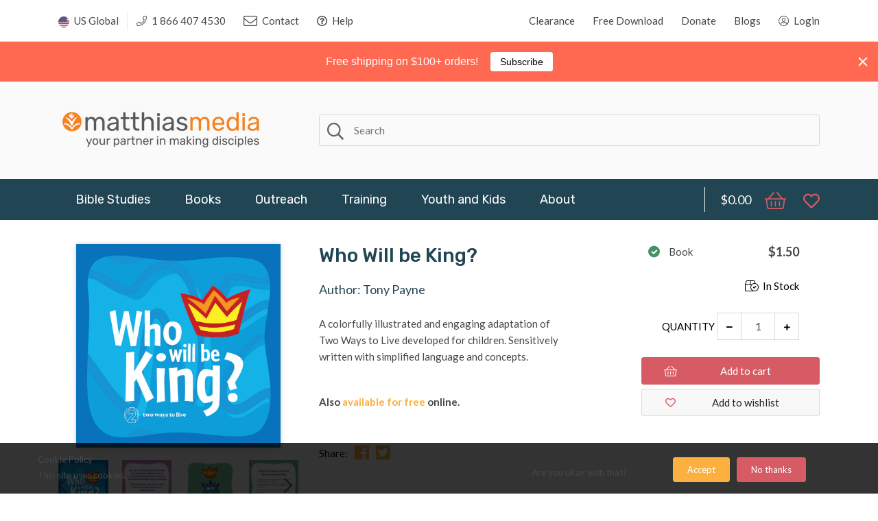

--- FILE ---
content_type: text/html; charset=utf-8
request_url: https://matthiasmedia.com/products/who-will-be-king
body_size: 46341
content:
<!doctype html>
<!--[if IE 8]><html lang="en" class="ie8 js"> <![endif]-->
<!--[if (gt IE 9)|!(IE)]><!--><html lang="en" class="js"> <!--<![endif]-->
<head>
  
  
  <link rel="shortcut icon" href="//matthiasmedia.com/cdn/shop/t/2/assets/favicon.png?v=124299204763937967411569286010" type="image/png" />
  
  <meta charset="UTF-8">
  <meta http-equiv="Content-Type" content="text/html; charset=utf-8">
  <meta name="viewport" content="width=device-width, initial-scale=1, minimum-scale=1, maximum-scale=1, user-scalable=0" />
  <link rel="canonical" href="https://matthiasmedia.com/products/who-will-be-king" />

  <!-- Title and description ================================================== -->
  <title>
    Who Will be King? Gospel Book for Kids Ages 7-11 | Two Ways to Live | Matthias Media &ndash; Matthias Media resources for disciple making
  </title>

  
  <meta name="description" content="Colorful gospel presentation for children based on Two Ways to Live. Perfect for Sunday School, Scripture classes, camps &amp; beach missions. Ages 7-11.">
  
  <link rel="preconnect dns-prefetch" href="https://use.fontawesome.com/">
  <meta property="og:site_name" content="Matthias Media resources for disciple making">
<meta property="og:url" content="https://matthiasmedia.com/products/who-will-be-king">
<meta property="og:title" content="Who Will be King?">
<meta property="og:type" content="product">
<meta property="og:description" content="Colorful gospel presentation for children based on Two Ways to Live. Perfect for Sunday School, Scripture classes, camps &amp; beach missions. Ages 7-11."><meta property="og:price:amount" content="1.50">
  <meta property="og:price:currency" content="USD"><meta property="og:image" content="http://matthiasmedia.com/cdn/shop/files/WhoWillBeKing23rgb150dpi_1200x1200.jpg?v=1689091411"><meta property="og:image" content="http://matthiasmedia.com/cdn/shop/files/wwbk-1_1_1200x1200.png?v=1689091671"><meta property="og:image" content="http://matthiasmedia.com/cdn/shop/files/wwbk-2_1_1200x1200.png?v=1689091693">
<meta property="og:image:secure_url" content="https://matthiasmedia.com/cdn/shop/files/WhoWillBeKing23rgb150dpi_1200x1200.jpg?v=1689091411"><meta property="og:image:secure_url" content="https://matthiasmedia.com/cdn/shop/files/wwbk-1_1_1200x1200.png?v=1689091671"><meta property="og:image:secure_url" content="https://matthiasmedia.com/cdn/shop/files/wwbk-2_1_1200x1200.png?v=1689091693">
<meta name="twitter:card" content="summary_large_image">
<meta name="twitter:title" content="Who Will be King?">
<meta name="twitter:description" content="Colorful gospel presentation for children based on Two Ways to Live. Perfect for Sunday School, Scripture classes, camps &amp; beach missions. Ages 7-11.">


  

<link href="//matthiasmedia.com/cdn/shop/t/2/assets/jquery-ui.css?v=64611646430117989321569286016" rel="stylesheet" type="text/css" media="all" />

<link href="//matthiasmedia.com/cdn/shop/t/2/assets/bootstrap.4x.css?v=83255051808150093111569286007" rel="stylesheet" type="text/css" media="all" />
<link href="//matthiasmedia.com/cdn/shop/t/2/assets/jquery.owl.carousel.css?v=77657715448469033441569286047" rel="stylesheet" type="text/css" media="all" />

<link href="//matthiasmedia.com/cdn/shop/t/2/assets/jquery.plugin.css?v=124949017046946224681764690265" rel="stylesheet" type="text/css" media="all" />

<link href="//matthiasmedia.com/cdn/shop/t/2/assets/fontello.css?v=161380059437665185281569286010" rel="stylesheet" type="text/css" media="all" />

<link href="//matthiasmedia.com/cdn/shop/t/2/assets/bc.style.scss.css?v=150308197511780343401697828070" rel="stylesheet" type="text/css" media="all" />
<link href="//matthiasmedia.com/cdn/shop/t/2/assets/bc.responsive.scss.css?v=96648074108278994231569286047" rel="stylesheet" type="text/css" media="all" />
  <link href="//fonts.googleapis.com/css?family=Rubik:300,300i,400,400i,500,500i,700,700i,900,900i" rel='stylesheet' type='text/css'>
<link href="//fonts.googleapis.com/css?family=Lato:300,300i,400,400i,500,500i,700,700i,900,900i" rel='stylesheet' type='text/css'>
<link rel="stylesheet" href="//maxcdn.bootstrapcdn.com/font-awesome/4.5.0/css/font-awesome.min.css">
  <link rel="stylesheet" href="https://use.fontawesome.com/releases/v5.6.3/css/all.css" integrity="sha384-UHRtZLI+pbxtHCWp1t77Bi1L4ZtiqrqD80Kn4Z8NTSRyMA2Fd33n5dQ8lWUE00s/" crossorigin="anonymous">
  

<script src="//matthiasmedia.com/cdn/shop/t/2/assets/jquery-1.9.1.min.js?v=95800296054546268251569286016" ></script>

<script src="//code.jquery.com/ui/1.9.1/jquery-ui.js"></script>
<!--[if (gt IE 9)|!(IE)]><!--><script src="//matthiasmedia.com/cdn/shop/t/2/assets/lazysizes.min.js?v=21880971483395748611569286020" async="async"></script><!--<![endif]-->
<!--[if lte IE 9]><script src="//matthiasmedia.com/cdn/shop/t/2/assets/lazysizes.min.js?v=21880971483395748611569286020"></script><![endif]-->

<script src="//matthiasmedia.com/cdn/shop/t/2/assets/bootstrap.4x.min.js?v=35271929837704850651569286007" defer></script>

<script src="//matthiasmedia.com/cdn/shop/t/2/assets/jquery.easing.1.3.js?v=183302368868080250061569286017" defer></script>

<script src="//matthiasmedia.com/cdn/shop/t/2/assets/modernizr.js?v=48376380639843794271569286031"  async></script>



<script src="//matthiasmedia.com/cdn/shop/t/2/assets/cookies.js?v=152021851494072641811569286008"></script>
<script src="//matthiasmedia.com/cdn/shop/t/2/assets/jquery.fancybox.min.js?v=145951643271796414991569286018"></script>
<script src="//matthiasmedia.com/cdn/shop/t/2/assets/jquery.jgrowl.min.js?v=87227353252943713011569286018" defer></script>
<script src="//matthiasmedia.com/cdn/shop/t/2/assets/jquery.elevatezoom.min.js?v=123601637255686690921569286017" defer></script>
<script src="//matthiasmedia.com/cdn/shop/t/2/assets/jquery.owl.carousel.min.js?v=33650824321397007901569286018" defer></script>
<script src="//matthiasmedia.com/cdn/shop/t/2/assets/jquery.plugin.js?v=79173713591497528811632213419" defer></script>
<script src="//matthiasmedia.com/cdn/shop/t/2/assets/jquery.countdown.js?v=12090125995840752651569286017" defer></script>

<script src="//matthiasmedia.com/cdn/shop/t/2/assets/cart.js?v=169366680354182025121569286007" defer></script>
<script src="//matthiasmedia.com/cdn/shop/t/2/assets/rivets-cart.min.js?v=49544620901609536631569286032" defer></script>

<script src="//matthiasmedia.com/cdn/shop/t/2/assets/bc.ajax-search.js?v=173539134602796764021569286047" defer></script>



<script src="//matthiasmedia.com/cdn/shop/t/2/assets/option_selection.js?v=15895070327792254761569286031" defer></script>



<script src="//matthiasmedia.com/cdn/shop/t/2/assets/bc.global.js?v=67617538280809400421607482641" defer></script>
<script src="//matthiasmedia.com/cdn/shop/t/2/assets/bc.slider.js?v=42716377338363442661569286047"></script>
<script src="//matthiasmedia.com/cdn/shop/t/2/assets/bc.script.js?v=71330406912935321281632272555"></script>



  <script>window.nfecShopVersion = '1766742623';window.nfecJsVersion = '449674';window.nfecCVersion = 62469</script><script>window.performance && window.performance.mark && window.performance.mark('shopify.content_for_header.start');</script><meta name="google-site-verification" content="l7PQlvTvrky9hm8Y-a9qLEnyvOo8W2XjCnVshJQXzn0">
<meta id="shopify-digital-wallet" name="shopify-digital-wallet" content="/11769348158/digital_wallets/dialog">
<meta name="shopify-checkout-api-token" content="44a0794a836947587cf8e9cab598b245">
<meta id="in-context-paypal-metadata" data-shop-id="11769348158" data-venmo-supported="false" data-environment="production" data-locale="en_US" data-paypal-v4="true" data-currency="USD">
<link rel="alternate" type="application/json+oembed" href="https://matthiasmedia.com/products/who-will-be-king.oembed">
<script async="async" src="/checkouts/internal/preloads.js?locale=en-US"></script>
<link rel="preconnect" href="https://shop.app" crossorigin="anonymous">
<script async="async" src="https://shop.app/checkouts/internal/preloads.js?locale=en-US&shop_id=11769348158" crossorigin="anonymous"></script>
<script id="apple-pay-shop-capabilities" type="application/json">{"shopId":11769348158,"countryCode":"US","currencyCode":"USD","merchantCapabilities":["supports3DS"],"merchantId":"gid:\/\/shopify\/Shop\/11769348158","merchantName":"Matthias Media resources for disciple making","requiredBillingContactFields":["postalAddress","email"],"requiredShippingContactFields":["postalAddress","email"],"shippingType":"shipping","supportedNetworks":["visa","masterCard","amex","discover","elo","jcb"],"total":{"type":"pending","label":"Matthias Media resources for disciple making","amount":"1.00"},"shopifyPaymentsEnabled":true,"supportsSubscriptions":true}</script>
<script id="shopify-features" type="application/json">{"accessToken":"44a0794a836947587cf8e9cab598b245","betas":["rich-media-storefront-analytics"],"domain":"matthiasmedia.com","predictiveSearch":true,"shopId":11769348158,"locale":"en"}</script>
<script>var Shopify = Shopify || {};
Shopify.shop = "www-matthiasmedia-com.myshopify.com";
Shopify.locale = "en";
Shopify.currency = {"active":"USD","rate":"1.0"};
Shopify.country = "US";
Shopify.theme = {"name":"Theme export  matthiasmedia-com-au-final-theme-...","id":76361826366,"schema_name":null,"schema_version":null,"theme_store_id":null,"role":"main"};
Shopify.theme.handle = "null";
Shopify.theme.style = {"id":null,"handle":null};
Shopify.cdnHost = "matthiasmedia.com/cdn";
Shopify.routes = Shopify.routes || {};
Shopify.routes.root = "/";</script>
<script type="module">!function(o){(o.Shopify=o.Shopify||{}).modules=!0}(window);</script>
<script>!function(o){function n(){var o=[];function n(){o.push(Array.prototype.slice.apply(arguments))}return n.q=o,n}var t=o.Shopify=o.Shopify||{};t.loadFeatures=n(),t.autoloadFeatures=n()}(window);</script>
<script>
  window.ShopifyPay = window.ShopifyPay || {};
  window.ShopifyPay.apiHost = "shop.app\/pay";
  window.ShopifyPay.redirectState = null;
</script>
<script id="shop-js-analytics" type="application/json">{"pageType":"product"}</script>
<script defer="defer" async type="module" src="//matthiasmedia.com/cdn/shopifycloud/shop-js/modules/v2/client.init-shop-cart-sync_DtuiiIyl.en.esm.js"></script>
<script defer="defer" async type="module" src="//matthiasmedia.com/cdn/shopifycloud/shop-js/modules/v2/chunk.common_CUHEfi5Q.esm.js"></script>
<script type="module">
  await import("//matthiasmedia.com/cdn/shopifycloud/shop-js/modules/v2/client.init-shop-cart-sync_DtuiiIyl.en.esm.js");
await import("//matthiasmedia.com/cdn/shopifycloud/shop-js/modules/v2/chunk.common_CUHEfi5Q.esm.js");

  window.Shopify.SignInWithShop?.initShopCartSync?.({"fedCMEnabled":true,"windoidEnabled":true});

</script>
<script>
  window.Shopify = window.Shopify || {};
  if (!window.Shopify.featureAssets) window.Shopify.featureAssets = {};
  window.Shopify.featureAssets['shop-js'] = {"shop-cart-sync":["modules/v2/client.shop-cart-sync_DFoTY42P.en.esm.js","modules/v2/chunk.common_CUHEfi5Q.esm.js"],"init-fed-cm":["modules/v2/client.init-fed-cm_D2UNy1i2.en.esm.js","modules/v2/chunk.common_CUHEfi5Q.esm.js"],"init-shop-email-lookup-coordinator":["modules/v2/client.init-shop-email-lookup-coordinator_BQEe2rDt.en.esm.js","modules/v2/chunk.common_CUHEfi5Q.esm.js"],"shop-cash-offers":["modules/v2/client.shop-cash-offers_3CTtReFF.en.esm.js","modules/v2/chunk.common_CUHEfi5Q.esm.js","modules/v2/chunk.modal_BewljZkx.esm.js"],"shop-button":["modules/v2/client.shop-button_C6oxCjDL.en.esm.js","modules/v2/chunk.common_CUHEfi5Q.esm.js"],"init-windoid":["modules/v2/client.init-windoid_5pix8xhK.en.esm.js","modules/v2/chunk.common_CUHEfi5Q.esm.js"],"avatar":["modules/v2/client.avatar_BTnouDA3.en.esm.js"],"init-shop-cart-sync":["modules/v2/client.init-shop-cart-sync_DtuiiIyl.en.esm.js","modules/v2/chunk.common_CUHEfi5Q.esm.js"],"shop-toast-manager":["modules/v2/client.shop-toast-manager_BYv_8cH1.en.esm.js","modules/v2/chunk.common_CUHEfi5Q.esm.js"],"pay-button":["modules/v2/client.pay-button_FnF9EIkY.en.esm.js","modules/v2/chunk.common_CUHEfi5Q.esm.js"],"shop-login-button":["modules/v2/client.shop-login-button_CH1KUpOf.en.esm.js","modules/v2/chunk.common_CUHEfi5Q.esm.js","modules/v2/chunk.modal_BewljZkx.esm.js"],"init-customer-accounts-sign-up":["modules/v2/client.init-customer-accounts-sign-up_aj7QGgYS.en.esm.js","modules/v2/client.shop-login-button_CH1KUpOf.en.esm.js","modules/v2/chunk.common_CUHEfi5Q.esm.js","modules/v2/chunk.modal_BewljZkx.esm.js"],"init-shop-for-new-customer-accounts":["modules/v2/client.init-shop-for-new-customer-accounts_NbnYRf_7.en.esm.js","modules/v2/client.shop-login-button_CH1KUpOf.en.esm.js","modules/v2/chunk.common_CUHEfi5Q.esm.js","modules/v2/chunk.modal_BewljZkx.esm.js"],"init-customer-accounts":["modules/v2/client.init-customer-accounts_ppedhqCH.en.esm.js","modules/v2/client.shop-login-button_CH1KUpOf.en.esm.js","modules/v2/chunk.common_CUHEfi5Q.esm.js","modules/v2/chunk.modal_BewljZkx.esm.js"],"shop-follow-button":["modules/v2/client.shop-follow-button_CMIBBa6u.en.esm.js","modules/v2/chunk.common_CUHEfi5Q.esm.js","modules/v2/chunk.modal_BewljZkx.esm.js"],"lead-capture":["modules/v2/client.lead-capture_But0hIyf.en.esm.js","modules/v2/chunk.common_CUHEfi5Q.esm.js","modules/v2/chunk.modal_BewljZkx.esm.js"],"checkout-modal":["modules/v2/client.checkout-modal_BBxc70dQ.en.esm.js","modules/v2/chunk.common_CUHEfi5Q.esm.js","modules/v2/chunk.modal_BewljZkx.esm.js"],"shop-login":["modules/v2/client.shop-login_hM3Q17Kl.en.esm.js","modules/v2/chunk.common_CUHEfi5Q.esm.js","modules/v2/chunk.modal_BewljZkx.esm.js"],"payment-terms":["modules/v2/client.payment-terms_CAtGlQYS.en.esm.js","modules/v2/chunk.common_CUHEfi5Q.esm.js","modules/v2/chunk.modal_BewljZkx.esm.js"]};
</script>
<script>(function() {
  var isLoaded = false;
  function asyncLoad() {
    if (isLoaded) return;
    isLoaded = true;
    var urls = ["https:\/\/cdn.authorsig.lowfruitsolutions.com\/6d67482d682dcf487bb14a8e06950d12\/author-sig-e0e90b2cb64f2c58559553ac6095ece3.js?shop=www-matthiasmedia-com.myshopify.com","https:\/\/cdn.popt.in\/pixel.js?id=82c9a5a4f54e9\u0026shop=www-matthiasmedia-com.myshopify.com","\/\/code.tidio.co\/r9bb9rrfpma7lkhu3cxqcrfsm9xfspux.js?shop=www-matthiasmedia-com.myshopify.com","https:\/\/d5zu2f4xvqanl.cloudfront.net\/42\/fe\/loader_2.js?shop=www-matthiasmedia-com.myshopify.com","https:\/\/sdks.automizely.com\/conversions\/v1\/conversions.js?app_connection_id=35088081a62e4a948bd81b7680bd9e39\u0026mapped_org_id=d2fa6824e93d8a879651fb9ed28e628b_v1\u0026shop=www-matthiasmedia-com.myshopify.com","https:\/\/evey-files.s3.amazonaws.com\/js\/online_store.js?shop=www-matthiasmedia-com.myshopify.com","https:\/\/cdn.hextom.com\/js\/quickannouncementbar.js?shop=www-matthiasmedia-com.myshopify.com"];
    for (var i = 0; i < urls.length; i++) {
      var s = document.createElement('script');
      s.type = 'text/javascript';
      s.async = true;
      s.src = urls[i];
      var x = document.getElementsByTagName('script')[0];
      x.parentNode.insertBefore(s, x);
    }
  };
  if(window.attachEvent) {
    window.attachEvent('onload', asyncLoad);
  } else {
    window.addEventListener('load', asyncLoad, false);
  }
})();</script>
<script id="__st">var __st={"a":11769348158,"offset":-18000,"reqid":"59f81c0f-def5-410b-8c11-ab192a66e6bc-1766778128","pageurl":"matthiasmedia.com\/products\/who-will-be-king","u":"56ca29ffe66c","p":"product","rtyp":"product","rid":7178793189438};</script>
<script>window.ShopifyPaypalV4VisibilityTracking = true;</script>
<script id="captcha-bootstrap">!function(){'use strict';const t='contact',e='account',n='new_comment',o=[[t,t],['blogs',n],['comments',n],[t,'customer']],c=[[e,'customer_login'],[e,'guest_login'],[e,'recover_customer_password'],[e,'create_customer']],r=t=>t.map((([t,e])=>`form[action*='/${t}']:not([data-nocaptcha='true']) input[name='form_type'][value='${e}']`)).join(','),a=t=>()=>t?[...document.querySelectorAll(t)].map((t=>t.form)):[];function s(){const t=[...o],e=r(t);return a(e)}const i='password',u='form_key',d=['recaptcha-v3-token','g-recaptcha-response','h-captcha-response',i],f=()=>{try{return window.sessionStorage}catch{return}},m='__shopify_v',_=t=>t.elements[u];function p(t,e,n=!1){try{const o=window.sessionStorage,c=JSON.parse(o.getItem(e)),{data:r}=function(t){const{data:e,action:n}=t;return t[m]||n?{data:e,action:n}:{data:t,action:n}}(c);for(const[e,n]of Object.entries(r))t.elements[e]&&(t.elements[e].value=n);n&&o.removeItem(e)}catch(o){console.error('form repopulation failed',{error:o})}}const l='form_type',E='cptcha';function T(t){t.dataset[E]=!0}const w=window,h=w.document,L='Shopify',v='ce_forms',y='captcha';let A=!1;((t,e)=>{const n=(g='f06e6c50-85a8-45c8-87d0-21a2b65856fe',I='https://cdn.shopify.com/shopifycloud/storefront-forms-hcaptcha/ce_storefront_forms_captcha_hcaptcha.v1.5.2.iife.js',D={infoText:'Protected by hCaptcha',privacyText:'Privacy',termsText:'Terms'},(t,e,n)=>{const o=w[L][v],c=o.bindForm;if(c)return c(t,g,e,D).then(n);var r;o.q.push([[t,g,e,D],n]),r=I,A||(h.body.append(Object.assign(h.createElement('script'),{id:'captcha-provider',async:!0,src:r})),A=!0)});var g,I,D;w[L]=w[L]||{},w[L][v]=w[L][v]||{},w[L][v].q=[],w[L][y]=w[L][y]||{},w[L][y].protect=function(t,e){n(t,void 0,e),T(t)},Object.freeze(w[L][y]),function(t,e,n,w,h,L){const[v,y,A,g]=function(t,e,n){const i=e?o:[],u=t?c:[],d=[...i,...u],f=r(d),m=r(i),_=r(d.filter((([t,e])=>n.includes(e))));return[a(f),a(m),a(_),s()]}(w,h,L),I=t=>{const e=t.target;return e instanceof HTMLFormElement?e:e&&e.form},D=t=>v().includes(t);t.addEventListener('submit',(t=>{const e=I(t);if(!e)return;const n=D(e)&&!e.dataset.hcaptchaBound&&!e.dataset.recaptchaBound,o=_(e),c=g().includes(e)&&(!o||!o.value);(n||c)&&t.preventDefault(),c&&!n&&(function(t){try{if(!f())return;!function(t){const e=f();if(!e)return;const n=_(t);if(!n)return;const o=n.value;o&&e.removeItem(o)}(t);const e=Array.from(Array(32),(()=>Math.random().toString(36)[2])).join('');!function(t,e){_(t)||t.append(Object.assign(document.createElement('input'),{type:'hidden',name:u})),t.elements[u].value=e}(t,e),function(t,e){const n=f();if(!n)return;const o=[...t.querySelectorAll(`input[type='${i}']`)].map((({name:t})=>t)),c=[...d,...o],r={};for(const[a,s]of new FormData(t).entries())c.includes(a)||(r[a]=s);n.setItem(e,JSON.stringify({[m]:1,action:t.action,data:r}))}(t,e)}catch(e){console.error('failed to persist form',e)}}(e),e.submit())}));const S=(t,e)=>{t&&!t.dataset[E]&&(n(t,e.some((e=>e===t))),T(t))};for(const o of['focusin','change'])t.addEventListener(o,(t=>{const e=I(t);D(e)&&S(e,y())}));const B=e.get('form_key'),M=e.get(l),P=B&&M;t.addEventListener('DOMContentLoaded',(()=>{const t=y();if(P)for(const e of t)e.elements[l].value===M&&p(e,B);[...new Set([...A(),...v().filter((t=>'true'===t.dataset.shopifyCaptcha))])].forEach((e=>S(e,t)))}))}(h,new URLSearchParams(w.location.search),n,t,e,['guest_login'])})(!0,!0)}();</script>
<script integrity="sha256-4kQ18oKyAcykRKYeNunJcIwy7WH5gtpwJnB7kiuLZ1E=" data-source-attribution="shopify.loadfeatures" defer="defer" src="//matthiasmedia.com/cdn/shopifycloud/storefront/assets/storefront/load_feature-a0a9edcb.js" crossorigin="anonymous"></script>
<script crossorigin="anonymous" defer="defer" src="//matthiasmedia.com/cdn/shopifycloud/storefront/assets/shopify_pay/storefront-65b4c6d7.js?v=20250812"></script>
<script data-source-attribution="shopify.dynamic_checkout.dynamic.init">var Shopify=Shopify||{};Shopify.PaymentButton=Shopify.PaymentButton||{isStorefrontPortableWallets:!0,init:function(){window.Shopify.PaymentButton.init=function(){};var t=document.createElement("script");t.src="https://matthiasmedia.com/cdn/shopifycloud/portable-wallets/latest/portable-wallets.en.js",t.type="module",document.head.appendChild(t)}};
</script>
<script data-source-attribution="shopify.dynamic_checkout.buyer_consent">
  function portableWalletsHideBuyerConsent(e){var t=document.getElementById("shopify-buyer-consent"),n=document.getElementById("shopify-subscription-policy-button");t&&n&&(t.classList.add("hidden"),t.setAttribute("aria-hidden","true"),n.removeEventListener("click",e))}function portableWalletsShowBuyerConsent(e){var t=document.getElementById("shopify-buyer-consent"),n=document.getElementById("shopify-subscription-policy-button");t&&n&&(t.classList.remove("hidden"),t.removeAttribute("aria-hidden"),n.addEventListener("click",e))}window.Shopify?.PaymentButton&&(window.Shopify.PaymentButton.hideBuyerConsent=portableWalletsHideBuyerConsent,window.Shopify.PaymentButton.showBuyerConsent=portableWalletsShowBuyerConsent);
</script>
<script data-source-attribution="shopify.dynamic_checkout.cart.bootstrap">document.addEventListener("DOMContentLoaded",(function(){function t(){return document.querySelector("shopify-accelerated-checkout-cart, shopify-accelerated-checkout")}if(t())Shopify.PaymentButton.init();else{new MutationObserver((function(e,n){t()&&(Shopify.PaymentButton.init(),n.disconnect())})).observe(document.body,{childList:!0,subtree:!0})}}));
</script>
<link id="shopify-accelerated-checkout-styles" rel="stylesheet" media="screen" href="https://matthiasmedia.com/cdn/shopifycloud/portable-wallets/latest/accelerated-checkout-backwards-compat.css" crossorigin="anonymous">
<style id="shopify-accelerated-checkout-cart">
        #shopify-buyer-consent {
  margin-top: 1em;
  display: inline-block;
  width: 100%;
}

#shopify-buyer-consent.hidden {
  display: none;
}

#shopify-subscription-policy-button {
  background: none;
  border: none;
  padding: 0;
  text-decoration: underline;
  font-size: inherit;
  cursor: pointer;
}

#shopify-subscription-policy-button::before {
  box-shadow: none;
}

      </style>

<script>window.performance && window.performance.mark && window.performance.mark('shopify.content_for_header.end');</script>

<!-- Google tag (gtag.js) -->
<script async src="https://www.googletagmanager.com/gtag/js?id=G-J9FFNZGQVN"></script>
<script>
  window.dataLayer = window.dataLayer || [];
  function gtag(){dataLayer.push(arguments);}
  gtag('js', new Date());

  gtag('config', 'G-J9FFNZGQVN');
</script>
  <meta name="facebook-domain-verification" content="4ha2odti19jgwflcerm55voviq0rgo" />


































































































































































































<!-- BEGIN app block: shopify://apps/seoant-ai-seo/blocks/seoant-core/8e57283b-dcb0-4f7b-a947-fb5c57a0d59d -->
<!--SEOAnt Core By SEOAnt Teams, v0.1.6 START -->







    <!-- BEGIN app snippet: Product-JSON-LD --><!-- END app snippet -->


<!-- SON-LD generated By SEOAnt END -->



<!-- Start : SEOAnt BrokenLink Redirect --><script type="text/javascript">
    !function(t){var e={};function r(n){if(e[n])return e[n].exports;var o=e[n]={i:n,l:!1,exports:{}};return t[n].call(o.exports,o,o.exports,r),o.l=!0,o.exports}r.m=t,r.c=e,r.d=function(t,e,n){r.o(t,e)||Object.defineProperty(t,e,{enumerable:!0,get:n})},r.r=function(t){"undefined"!==typeof Symbol&&Symbol.toStringTag&&Object.defineProperty(t,Symbol.toStringTag,{value:"Module"}),Object.defineProperty(t,"__esModule",{value:!0})},r.t=function(t,e){if(1&e&&(t=r(t)),8&e)return t;if(4&e&&"object"===typeof t&&t&&t.__esModule)return t;var n=Object.create(null);if(r.r(n),Object.defineProperty(n,"default",{enumerable:!0,value:t}),2&e&&"string"!=typeof t)for(var o in t)r.d(n,o,function(e){return t[e]}.bind(null,o));return n},r.n=function(t){var e=t&&t.__esModule?function(){return t.default}:function(){return t};return r.d(e,"a",e),e},r.o=function(t,e){return Object.prototype.hasOwnProperty.call(t,e)},r.p="",r(r.s=11)}([function(t,e,r){"use strict";var n=r(2),o=Object.prototype.toString;function i(t){return"[object Array]"===o.call(t)}function a(t){return"undefined"===typeof t}function u(t){return null!==t&&"object"===typeof t}function s(t){return"[object Function]"===o.call(t)}function c(t,e){if(null!==t&&"undefined"!==typeof t)if("object"!==typeof t&&(t=[t]),i(t))for(var r=0,n=t.length;r<n;r++)e.call(null,t[r],r,t);else for(var o in t)Object.prototype.hasOwnProperty.call(t,o)&&e.call(null,t[o],o,t)}t.exports={isArray:i,isArrayBuffer:function(t){return"[object ArrayBuffer]"===o.call(t)},isBuffer:function(t){return null!==t&&!a(t)&&null!==t.constructor&&!a(t.constructor)&&"function"===typeof t.constructor.isBuffer&&t.constructor.isBuffer(t)},isFormData:function(t){return"undefined"!==typeof FormData&&t instanceof FormData},isArrayBufferView:function(t){return"undefined"!==typeof ArrayBuffer&&ArrayBuffer.isView?ArrayBuffer.isView(t):t&&t.buffer&&t.buffer instanceof ArrayBuffer},isString:function(t){return"string"===typeof t},isNumber:function(t){return"number"===typeof t},isObject:u,isUndefined:a,isDate:function(t){return"[object Date]"===o.call(t)},isFile:function(t){return"[object File]"===o.call(t)},isBlob:function(t){return"[object Blob]"===o.call(t)},isFunction:s,isStream:function(t){return u(t)&&s(t.pipe)},isURLSearchParams:function(t){return"undefined"!==typeof URLSearchParams&&t instanceof URLSearchParams},isStandardBrowserEnv:function(){return("undefined"===typeof navigator||"ReactNative"!==navigator.product&&"NativeScript"!==navigator.product&&"NS"!==navigator.product)&&("undefined"!==typeof window&&"undefined"!==typeof document)},forEach:c,merge:function t(){var e={};function r(r,n){"object"===typeof e[n]&&"object"===typeof r?e[n]=t(e[n],r):e[n]=r}for(var n=0,o=arguments.length;n<o;n++)c(arguments[n],r);return e},deepMerge:function t(){var e={};function r(r,n){"object"===typeof e[n]&&"object"===typeof r?e[n]=t(e[n],r):e[n]="object"===typeof r?t({},r):r}for(var n=0,o=arguments.length;n<o;n++)c(arguments[n],r);return e},extend:function(t,e,r){return c(e,(function(e,o){t[o]=r&&"function"===typeof e?n(e,r):e})),t},trim:function(t){return t.replace(/^\s*/,"").replace(/\s*$/,"")}}},function(t,e,r){t.exports=r(12)},function(t,e,r){"use strict";t.exports=function(t,e){return function(){for(var r=new Array(arguments.length),n=0;n<r.length;n++)r[n]=arguments[n];return t.apply(e,r)}}},function(t,e,r){"use strict";var n=r(0);function o(t){return encodeURIComponent(t).replace(/%40/gi,"@").replace(/%3A/gi,":").replace(/%24/g,"$").replace(/%2C/gi,",").replace(/%20/g,"+").replace(/%5B/gi,"[").replace(/%5D/gi,"]")}t.exports=function(t,e,r){if(!e)return t;var i;if(r)i=r(e);else if(n.isURLSearchParams(e))i=e.toString();else{var a=[];n.forEach(e,(function(t,e){null!==t&&"undefined"!==typeof t&&(n.isArray(t)?e+="[]":t=[t],n.forEach(t,(function(t){n.isDate(t)?t=t.toISOString():n.isObject(t)&&(t=JSON.stringify(t)),a.push(o(e)+"="+o(t))})))})),i=a.join("&")}if(i){var u=t.indexOf("#");-1!==u&&(t=t.slice(0,u)),t+=(-1===t.indexOf("?")?"?":"&")+i}return t}},function(t,e,r){"use strict";t.exports=function(t){return!(!t||!t.__CANCEL__)}},function(t,e,r){"use strict";(function(e){var n=r(0),o=r(19),i={"Content-Type":"application/x-www-form-urlencoded"};function a(t,e){!n.isUndefined(t)&&n.isUndefined(t["Content-Type"])&&(t["Content-Type"]=e)}var u={adapter:function(){var t;return("undefined"!==typeof XMLHttpRequest||"undefined"!==typeof e&&"[object process]"===Object.prototype.toString.call(e))&&(t=r(6)),t}(),transformRequest:[function(t,e){return o(e,"Accept"),o(e,"Content-Type"),n.isFormData(t)||n.isArrayBuffer(t)||n.isBuffer(t)||n.isStream(t)||n.isFile(t)||n.isBlob(t)?t:n.isArrayBufferView(t)?t.buffer:n.isURLSearchParams(t)?(a(e,"application/x-www-form-urlencoded;charset=utf-8"),t.toString()):n.isObject(t)?(a(e,"application/json;charset=utf-8"),JSON.stringify(t)):t}],transformResponse:[function(t){if("string"===typeof t)try{t=JSON.parse(t)}catch(e){}return t}],timeout:0,xsrfCookieName:"XSRF-TOKEN",xsrfHeaderName:"X-XSRF-TOKEN",maxContentLength:-1,validateStatus:function(t){return t>=200&&t<300},headers:{common:{Accept:"application/json, text/plain, */*"}}};n.forEach(["delete","get","head"],(function(t){u.headers[t]={}})),n.forEach(["post","put","patch"],(function(t){u.headers[t]=n.merge(i)})),t.exports=u}).call(this,r(18))},function(t,e,r){"use strict";var n=r(0),o=r(20),i=r(3),a=r(22),u=r(25),s=r(26),c=r(7);t.exports=function(t){return new Promise((function(e,f){var l=t.data,p=t.headers;n.isFormData(l)&&delete p["Content-Type"];var h=new XMLHttpRequest;if(t.auth){var d=t.auth.username||"",m=t.auth.password||"";p.Authorization="Basic "+btoa(d+":"+m)}var y=a(t.baseURL,t.url);if(h.open(t.method.toUpperCase(),i(y,t.params,t.paramsSerializer),!0),h.timeout=t.timeout,h.onreadystatechange=function(){if(h&&4===h.readyState&&(0!==h.status||h.responseURL&&0===h.responseURL.indexOf("file:"))){var r="getAllResponseHeaders"in h?u(h.getAllResponseHeaders()):null,n={data:t.responseType&&"text"!==t.responseType?h.response:h.responseText,status:h.status,statusText:h.statusText,headers:r,config:t,request:h};o(e,f,n),h=null}},h.onabort=function(){h&&(f(c("Request aborted",t,"ECONNABORTED",h)),h=null)},h.onerror=function(){f(c("Network Error",t,null,h)),h=null},h.ontimeout=function(){var e="timeout of "+t.timeout+"ms exceeded";t.timeoutErrorMessage&&(e=t.timeoutErrorMessage),f(c(e,t,"ECONNABORTED",h)),h=null},n.isStandardBrowserEnv()){var v=r(27),g=(t.withCredentials||s(y))&&t.xsrfCookieName?v.read(t.xsrfCookieName):void 0;g&&(p[t.xsrfHeaderName]=g)}if("setRequestHeader"in h&&n.forEach(p,(function(t,e){"undefined"===typeof l&&"content-type"===e.toLowerCase()?delete p[e]:h.setRequestHeader(e,t)})),n.isUndefined(t.withCredentials)||(h.withCredentials=!!t.withCredentials),t.responseType)try{h.responseType=t.responseType}catch(w){if("json"!==t.responseType)throw w}"function"===typeof t.onDownloadProgress&&h.addEventListener("progress",t.onDownloadProgress),"function"===typeof t.onUploadProgress&&h.upload&&h.upload.addEventListener("progress",t.onUploadProgress),t.cancelToken&&t.cancelToken.promise.then((function(t){h&&(h.abort(),f(t),h=null)})),void 0===l&&(l=null),h.send(l)}))}},function(t,e,r){"use strict";var n=r(21);t.exports=function(t,e,r,o,i){var a=new Error(t);return n(a,e,r,o,i)}},function(t,e,r){"use strict";var n=r(0);t.exports=function(t,e){e=e||{};var r={},o=["url","method","params","data"],i=["headers","auth","proxy"],a=["baseURL","url","transformRequest","transformResponse","paramsSerializer","timeout","withCredentials","adapter","responseType","xsrfCookieName","xsrfHeaderName","onUploadProgress","onDownloadProgress","maxContentLength","validateStatus","maxRedirects","httpAgent","httpsAgent","cancelToken","socketPath"];n.forEach(o,(function(t){"undefined"!==typeof e[t]&&(r[t]=e[t])})),n.forEach(i,(function(o){n.isObject(e[o])?r[o]=n.deepMerge(t[o],e[o]):"undefined"!==typeof e[o]?r[o]=e[o]:n.isObject(t[o])?r[o]=n.deepMerge(t[o]):"undefined"!==typeof t[o]&&(r[o]=t[o])})),n.forEach(a,(function(n){"undefined"!==typeof e[n]?r[n]=e[n]:"undefined"!==typeof t[n]&&(r[n]=t[n])}));var u=o.concat(i).concat(a),s=Object.keys(e).filter((function(t){return-1===u.indexOf(t)}));return n.forEach(s,(function(n){"undefined"!==typeof e[n]?r[n]=e[n]:"undefined"!==typeof t[n]&&(r[n]=t[n])})),r}},function(t,e,r){"use strict";function n(t){this.message=t}n.prototype.toString=function(){return"Cancel"+(this.message?": "+this.message:"")},n.prototype.__CANCEL__=!0,t.exports=n},function(t,e,r){t.exports=r(13)},function(t,e,r){t.exports=r(30)},function(t,e,r){var n=function(t){"use strict";var e=Object.prototype,r=e.hasOwnProperty,n="function"===typeof Symbol?Symbol:{},o=n.iterator||"@@iterator",i=n.asyncIterator||"@@asyncIterator",a=n.toStringTag||"@@toStringTag";function u(t,e,r){return Object.defineProperty(t,e,{value:r,enumerable:!0,configurable:!0,writable:!0}),t[e]}try{u({},"")}catch(S){u=function(t,e,r){return t[e]=r}}function s(t,e,r,n){var o=e&&e.prototype instanceof l?e:l,i=Object.create(o.prototype),a=new L(n||[]);return i._invoke=function(t,e,r){var n="suspendedStart";return function(o,i){if("executing"===n)throw new Error("Generator is already running");if("completed"===n){if("throw"===o)throw i;return j()}for(r.method=o,r.arg=i;;){var a=r.delegate;if(a){var u=x(a,r);if(u){if(u===f)continue;return u}}if("next"===r.method)r.sent=r._sent=r.arg;else if("throw"===r.method){if("suspendedStart"===n)throw n="completed",r.arg;r.dispatchException(r.arg)}else"return"===r.method&&r.abrupt("return",r.arg);n="executing";var s=c(t,e,r);if("normal"===s.type){if(n=r.done?"completed":"suspendedYield",s.arg===f)continue;return{value:s.arg,done:r.done}}"throw"===s.type&&(n="completed",r.method="throw",r.arg=s.arg)}}}(t,r,a),i}function c(t,e,r){try{return{type:"normal",arg:t.call(e,r)}}catch(S){return{type:"throw",arg:S}}}t.wrap=s;var f={};function l(){}function p(){}function h(){}var d={};d[o]=function(){return this};var m=Object.getPrototypeOf,y=m&&m(m(T([])));y&&y!==e&&r.call(y,o)&&(d=y);var v=h.prototype=l.prototype=Object.create(d);function g(t){["next","throw","return"].forEach((function(e){u(t,e,(function(t){return this._invoke(e,t)}))}))}function w(t,e){var n;this._invoke=function(o,i){function a(){return new e((function(n,a){!function n(o,i,a,u){var s=c(t[o],t,i);if("throw"!==s.type){var f=s.arg,l=f.value;return l&&"object"===typeof l&&r.call(l,"__await")?e.resolve(l.__await).then((function(t){n("next",t,a,u)}),(function(t){n("throw",t,a,u)})):e.resolve(l).then((function(t){f.value=t,a(f)}),(function(t){return n("throw",t,a,u)}))}u(s.arg)}(o,i,n,a)}))}return n=n?n.then(a,a):a()}}function x(t,e){var r=t.iterator[e.method];if(void 0===r){if(e.delegate=null,"throw"===e.method){if(t.iterator.return&&(e.method="return",e.arg=void 0,x(t,e),"throw"===e.method))return f;e.method="throw",e.arg=new TypeError("The iterator does not provide a 'throw' method")}return f}var n=c(r,t.iterator,e.arg);if("throw"===n.type)return e.method="throw",e.arg=n.arg,e.delegate=null,f;var o=n.arg;return o?o.done?(e[t.resultName]=o.value,e.next=t.nextLoc,"return"!==e.method&&(e.method="next",e.arg=void 0),e.delegate=null,f):o:(e.method="throw",e.arg=new TypeError("iterator result is not an object"),e.delegate=null,f)}function b(t){var e={tryLoc:t[0]};1 in t&&(e.catchLoc=t[1]),2 in t&&(e.finallyLoc=t[2],e.afterLoc=t[3]),this.tryEntries.push(e)}function E(t){var e=t.completion||{};e.type="normal",delete e.arg,t.completion=e}function L(t){this.tryEntries=[{tryLoc:"root"}],t.forEach(b,this),this.reset(!0)}function T(t){if(t){var e=t[o];if(e)return e.call(t);if("function"===typeof t.next)return t;if(!isNaN(t.length)){var n=-1,i=function e(){for(;++n<t.length;)if(r.call(t,n))return e.value=t[n],e.done=!1,e;return e.value=void 0,e.done=!0,e};return i.next=i}}return{next:j}}function j(){return{value:void 0,done:!0}}return p.prototype=v.constructor=h,h.constructor=p,p.displayName=u(h,a,"GeneratorFunction"),t.isGeneratorFunction=function(t){var e="function"===typeof t&&t.constructor;return!!e&&(e===p||"GeneratorFunction"===(e.displayName||e.name))},t.mark=function(t){return Object.setPrototypeOf?Object.setPrototypeOf(t,h):(t.__proto__=h,u(t,a,"GeneratorFunction")),t.prototype=Object.create(v),t},t.awrap=function(t){return{__await:t}},g(w.prototype),w.prototype[i]=function(){return this},t.AsyncIterator=w,t.async=function(e,r,n,o,i){void 0===i&&(i=Promise);var a=new w(s(e,r,n,o),i);return t.isGeneratorFunction(r)?a:a.next().then((function(t){return t.done?t.value:a.next()}))},g(v),u(v,a,"Generator"),v[o]=function(){return this},v.toString=function(){return"[object Generator]"},t.keys=function(t){var e=[];for(var r in t)e.push(r);return e.reverse(),function r(){for(;e.length;){var n=e.pop();if(n in t)return r.value=n,r.done=!1,r}return r.done=!0,r}},t.values=T,L.prototype={constructor:L,reset:function(t){if(this.prev=0,this.next=0,this.sent=this._sent=void 0,this.done=!1,this.delegate=null,this.method="next",this.arg=void 0,this.tryEntries.forEach(E),!t)for(var e in this)"t"===e.charAt(0)&&r.call(this,e)&&!isNaN(+e.slice(1))&&(this[e]=void 0)},stop:function(){this.done=!0;var t=this.tryEntries[0].completion;if("throw"===t.type)throw t.arg;return this.rval},dispatchException:function(t){if(this.done)throw t;var e=this;function n(r,n){return a.type="throw",a.arg=t,e.next=r,n&&(e.method="next",e.arg=void 0),!!n}for(var o=this.tryEntries.length-1;o>=0;--o){var i=this.tryEntries[o],a=i.completion;if("root"===i.tryLoc)return n("end");if(i.tryLoc<=this.prev){var u=r.call(i,"catchLoc"),s=r.call(i,"finallyLoc");if(u&&s){if(this.prev<i.catchLoc)return n(i.catchLoc,!0);if(this.prev<i.finallyLoc)return n(i.finallyLoc)}else if(u){if(this.prev<i.catchLoc)return n(i.catchLoc,!0)}else{if(!s)throw new Error("try statement without catch or finally");if(this.prev<i.finallyLoc)return n(i.finallyLoc)}}}},abrupt:function(t,e){for(var n=this.tryEntries.length-1;n>=0;--n){var o=this.tryEntries[n];if(o.tryLoc<=this.prev&&r.call(o,"finallyLoc")&&this.prev<o.finallyLoc){var i=o;break}}i&&("break"===t||"continue"===t)&&i.tryLoc<=e&&e<=i.finallyLoc&&(i=null);var a=i?i.completion:{};return a.type=t,a.arg=e,i?(this.method="next",this.next=i.finallyLoc,f):this.complete(a)},complete:function(t,e){if("throw"===t.type)throw t.arg;return"break"===t.type||"continue"===t.type?this.next=t.arg:"return"===t.type?(this.rval=this.arg=t.arg,this.method="return",this.next="end"):"normal"===t.type&&e&&(this.next=e),f},finish:function(t){for(var e=this.tryEntries.length-1;e>=0;--e){var r=this.tryEntries[e];if(r.finallyLoc===t)return this.complete(r.completion,r.afterLoc),E(r),f}},catch:function(t){for(var e=this.tryEntries.length-1;e>=0;--e){var r=this.tryEntries[e];if(r.tryLoc===t){var n=r.completion;if("throw"===n.type){var o=n.arg;E(r)}return o}}throw new Error("illegal catch attempt")},delegateYield:function(t,e,r){return this.delegate={iterator:T(t),resultName:e,nextLoc:r},"next"===this.method&&(this.arg=void 0),f}},t}(t.exports);try{regeneratorRuntime=n}catch(o){Function("r","regeneratorRuntime = r")(n)}},function(t,e,r){"use strict";var n=r(0),o=r(2),i=r(14),a=r(8);function u(t){var e=new i(t),r=o(i.prototype.request,e);return n.extend(r,i.prototype,e),n.extend(r,e),r}var s=u(r(5));s.Axios=i,s.create=function(t){return u(a(s.defaults,t))},s.Cancel=r(9),s.CancelToken=r(28),s.isCancel=r(4),s.all=function(t){return Promise.all(t)},s.spread=r(29),t.exports=s,t.exports.default=s},function(t,e,r){"use strict";var n=r(0),o=r(3),i=r(15),a=r(16),u=r(8);function s(t){this.defaults=t,this.interceptors={request:new i,response:new i}}s.prototype.request=function(t){"string"===typeof t?(t=arguments[1]||{}).url=arguments[0]:t=t||{},(t=u(this.defaults,t)).method?t.method=t.method.toLowerCase():this.defaults.method?t.method=this.defaults.method.toLowerCase():t.method="get";var e=[a,void 0],r=Promise.resolve(t);for(this.interceptors.request.forEach((function(t){e.unshift(t.fulfilled,t.rejected)})),this.interceptors.response.forEach((function(t){e.push(t.fulfilled,t.rejected)}));e.length;)r=r.then(e.shift(),e.shift());return r},s.prototype.getUri=function(t){return t=u(this.defaults,t),o(t.url,t.params,t.paramsSerializer).replace(/^\?/,"")},n.forEach(["delete","get","head","options"],(function(t){s.prototype[t]=function(e,r){return this.request(n.merge(r||{},{method:t,url:e}))}})),n.forEach(["post","put","patch"],(function(t){s.prototype[t]=function(e,r,o){return this.request(n.merge(o||{},{method:t,url:e,data:r}))}})),t.exports=s},function(t,e,r){"use strict";var n=r(0);function o(){this.handlers=[]}o.prototype.use=function(t,e){return this.handlers.push({fulfilled:t,rejected:e}),this.handlers.length-1},o.prototype.eject=function(t){this.handlers[t]&&(this.handlers[t]=null)},o.prototype.forEach=function(t){n.forEach(this.handlers,(function(e){null!==e&&t(e)}))},t.exports=o},function(t,e,r){"use strict";var n=r(0),o=r(17),i=r(4),a=r(5);function u(t){t.cancelToken&&t.cancelToken.throwIfRequested()}t.exports=function(t){return u(t),t.headers=t.headers||{},t.data=o(t.data,t.headers,t.transformRequest),t.headers=n.merge(t.headers.common||{},t.headers[t.method]||{},t.headers),n.forEach(["delete","get","head","post","put","patch","common"],(function(e){delete t.headers[e]})),(t.adapter||a.adapter)(t).then((function(e){return u(t),e.data=o(e.data,e.headers,t.transformResponse),e}),(function(e){return i(e)||(u(t),e&&e.response&&(e.response.data=o(e.response.data,e.response.headers,t.transformResponse))),Promise.reject(e)}))}},function(t,e,r){"use strict";var n=r(0);t.exports=function(t,e,r){return n.forEach(r,(function(r){t=r(t,e)})),t}},function(t,e){var r,n,o=t.exports={};function i(){throw new Error("setTimeout has not been defined")}function a(){throw new Error("clearTimeout has not been defined")}function u(t){if(r===setTimeout)return setTimeout(t,0);if((r===i||!r)&&setTimeout)return r=setTimeout,setTimeout(t,0);try{return r(t,0)}catch(e){try{return r.call(null,t,0)}catch(e){return r.call(this,t,0)}}}!function(){try{r="function"===typeof setTimeout?setTimeout:i}catch(t){r=i}try{n="function"===typeof clearTimeout?clearTimeout:a}catch(t){n=a}}();var s,c=[],f=!1,l=-1;function p(){f&&s&&(f=!1,s.length?c=s.concat(c):l=-1,c.length&&h())}function h(){if(!f){var t=u(p);f=!0;for(var e=c.length;e;){for(s=c,c=[];++l<e;)s&&s[l].run();l=-1,e=c.length}s=null,f=!1,function(t){if(n===clearTimeout)return clearTimeout(t);if((n===a||!n)&&clearTimeout)return n=clearTimeout,clearTimeout(t);try{n(t)}catch(e){try{return n.call(null,t)}catch(e){return n.call(this,t)}}}(t)}}function d(t,e){this.fun=t,this.array=e}function m(){}o.nextTick=function(t){var e=new Array(arguments.length-1);if(arguments.length>1)for(var r=1;r<arguments.length;r++)e[r-1]=arguments[r];c.push(new d(t,e)),1!==c.length||f||u(h)},d.prototype.run=function(){this.fun.apply(null,this.array)},o.title="browser",o.browser=!0,o.env={},o.argv=[],o.version="",o.versions={},o.on=m,o.addListener=m,o.once=m,o.off=m,o.removeListener=m,o.removeAllListeners=m,o.emit=m,o.prependListener=m,o.prependOnceListener=m,o.listeners=function(t){return[]},o.binding=function(t){throw new Error("process.binding is not supported")},o.cwd=function(){return"/"},o.chdir=function(t){throw new Error("process.chdir is not supported")},o.umask=function(){return 0}},function(t,e,r){"use strict";var n=r(0);t.exports=function(t,e){n.forEach(t,(function(r,n){n!==e&&n.toUpperCase()===e.toUpperCase()&&(t[e]=r,delete t[n])}))}},function(t,e,r){"use strict";var n=r(7);t.exports=function(t,e,r){var o=r.config.validateStatus;!o||o(r.status)?t(r):e(n("Request failed with status code "+r.status,r.config,null,r.request,r))}},function(t,e,r){"use strict";t.exports=function(t,e,r,n,o){return t.config=e,r&&(t.code=r),t.request=n,t.response=o,t.isAxiosError=!0,t.toJSON=function(){return{message:this.message,name:this.name,description:this.description,number:this.number,fileName:this.fileName,lineNumber:this.lineNumber,columnNumber:this.columnNumber,stack:this.stack,config:this.config,code:this.code}},t}},function(t,e,r){"use strict";var n=r(23),o=r(24);t.exports=function(t,e){return t&&!n(e)?o(t,e):e}},function(t,e,r){"use strict";t.exports=function(t){return/^([a-z][a-z\d\+\-\.]*:)?\/\//i.test(t)}},function(t,e,r){"use strict";t.exports=function(t,e){return e?t.replace(/\/+$/,"")+"/"+e.replace(/^\/+/,""):t}},function(t,e,r){"use strict";var n=r(0),o=["age","authorization","content-length","content-type","etag","expires","from","host","if-modified-since","if-unmodified-since","last-modified","location","max-forwards","proxy-authorization","referer","retry-after","user-agent"];t.exports=function(t){var e,r,i,a={};return t?(n.forEach(t.split("\n"),(function(t){if(i=t.indexOf(":"),e=n.trim(t.substr(0,i)).toLowerCase(),r=n.trim(t.substr(i+1)),e){if(a[e]&&o.indexOf(e)>=0)return;a[e]="set-cookie"===e?(a[e]?a[e]:[]).concat([r]):a[e]?a[e]+", "+r:r}})),a):a}},function(t,e,r){"use strict";var n=r(0);t.exports=n.isStandardBrowserEnv()?function(){var t,e=/(msie|trident)/i.test(navigator.userAgent),r=document.createElement("a");function o(t){var n=t;return e&&(r.setAttribute("href",n),n=r.href),r.setAttribute("href",n),{href:r.href,protocol:r.protocol?r.protocol.replace(/:$/,""):"",host:r.host,search:r.search?r.search.replace(/^\?/,""):"",hash:r.hash?r.hash.replace(/^#/,""):"",hostname:r.hostname,port:r.port,pathname:"/"===r.pathname.charAt(0)?r.pathname:"/"+r.pathname}}return t=o(window.location.href),function(e){var r=n.isString(e)?o(e):e;return r.protocol===t.protocol&&r.host===t.host}}():function(){return!0}},function(t,e,r){"use strict";var n=r(0);t.exports=n.isStandardBrowserEnv()?{write:function(t,e,r,o,i,a){var u=[];u.push(t+"="+encodeURIComponent(e)),n.isNumber(r)&&u.push("expires="+new Date(r).toGMTString()),n.isString(o)&&u.push("path="+o),n.isString(i)&&u.push("domain="+i),!0===a&&u.push("secure"),document.cookie=u.join("; ")},read:function(t){var e=document.cookie.match(new RegExp("(^|;\\s*)("+t+")=([^;]*)"));return e?decodeURIComponent(e[3]):null},remove:function(t){this.write(t,"",Date.now()-864e5)}}:{write:function(){},read:function(){return null},remove:function(){}}},function(t,e,r){"use strict";var n=r(9);function o(t){if("function"!==typeof t)throw new TypeError("executor must be a function.");var e;this.promise=new Promise((function(t){e=t}));var r=this;t((function(t){r.reason||(r.reason=new n(t),e(r.reason))}))}o.prototype.throwIfRequested=function(){if(this.reason)throw this.reason},o.source=function(){var t;return{token:new o((function(e){t=e})),cancel:t}},t.exports=o},function(t,e,r){"use strict";t.exports=function(t){return function(e){return t.apply(null,e)}}},function(t,e,r){"use strict";r.r(e);var n=r(1),o=r.n(n);function i(t,e,r,n,o,i,a){try{var u=t[i](a),s=u.value}catch(c){return void r(c)}u.done?e(s):Promise.resolve(s).then(n,o)}function a(t){return function(){var e=this,r=arguments;return new Promise((function(n,o){var a=t.apply(e,r);function u(t){i(a,n,o,u,s,"next",t)}function s(t){i(a,n,o,u,s,"throw",t)}u(void 0)}))}}var u=r(10),s=r.n(u);var c=function(t){return function(t){var e=arguments.length>1&&void 0!==arguments[1]?arguments[1]:{},r=arguments.length>2&&void 0!==arguments[2]?arguments[2]:"GET";return r=r.toUpperCase(),new Promise((function(n){var o;"GET"===r&&(o=s.a.get(t,{params:e})),o.then((function(t){n(t.data)}))}))}("https://api-app.seoant.com/api/v1/receive_id",t,"GET")};function f(){return(f=a(o.a.mark((function t(e,r,n){var i;return o.a.wrap((function(t){for(;;)switch(t.prev=t.next){case 0:return i={shop:e,code:r,seogid:n},t.next=3,c(i);case 3:t.sent;case 4:case"end":return t.stop()}}),t)})))).apply(this,arguments)}var l=window.location.href;if(-1!=l.indexOf("seogid")){var p=l.split("seogid");if(void 0!=p[1]){var h=window.location.pathname+window.location.search;window.history.pushState({},0,h),function(t,e,r){f.apply(this,arguments)}("www-matthiasmedia-com.myshopify.com","",p[1])}}}]);
</script><!-- END : SEOAnt BrokenLink Redirect -->

<!-- Added By SEOAnt AMP. v0.0.1, START --><!-- Added By SEOAnt AMP END -->

<!-- Instant Page START --><!-- Instant Page END -->


<!-- Google search console START v1.0 --><!-- Google search console END v1.0 -->

<!-- Lazy Loading START --><!-- Lazy Loading END -->


<!-- Font Optimize START --><!-- Font Optimize END -->

<!-- Video Lazy START --><!-- Video Lazy END -->

<!--  SEOAnt Core End -->

<!-- END app block --><!-- BEGIN app block: shopify://apps/pagefly-page-builder/blocks/app-embed/83e179f7-59a0-4589-8c66-c0dddf959200 -->

<!-- BEGIN app snippet: pagefly-cro-ab-testing-main -->







<script>
  ;(function () {
    const url = new URL(window.location)
    const viewParam = url.searchParams.get('view')
    if (viewParam && viewParam.includes('variant-pf-')) {
      url.searchParams.set('pf_v', viewParam)
      url.searchParams.delete('view')
      window.history.replaceState({}, '', url)
    }
  })()
</script>



<script type='module'>
  
  window.PAGEFLY_CRO = window.PAGEFLY_CRO || {}

  window.PAGEFLY_CRO['data_debug'] = {
    original_template_suffix: "all_products",
    allow_ab_test: false,
    ab_test_start_time: 0,
    ab_test_end_time: 0,
    today_date_time: 1766778129000,
  }
  window.PAGEFLY_CRO['GA4'] = { enabled: false}
</script>

<!-- END app snippet -->








  <script src='https://cdn.shopify.com/extensions/019b58c4-1c6e-78cb-82c6-4a5bf4765479/pagefly-page-builder-211/assets/pagefly-helper.js' defer='defer'></script>

  <script src='https://cdn.shopify.com/extensions/019b58c4-1c6e-78cb-82c6-4a5bf4765479/pagefly-page-builder-211/assets/pagefly-general-helper.js' defer='defer'></script>

  <script src='https://cdn.shopify.com/extensions/019b58c4-1c6e-78cb-82c6-4a5bf4765479/pagefly-page-builder-211/assets/pagefly-snap-slider.js' defer='defer'></script>

  <script src='https://cdn.shopify.com/extensions/019b58c4-1c6e-78cb-82c6-4a5bf4765479/pagefly-page-builder-211/assets/pagefly-slideshow-v3.js' defer='defer'></script>

  <script src='https://cdn.shopify.com/extensions/019b58c4-1c6e-78cb-82c6-4a5bf4765479/pagefly-page-builder-211/assets/pagefly-slideshow-v4.js' defer='defer'></script>

  <script src='https://cdn.shopify.com/extensions/019b58c4-1c6e-78cb-82c6-4a5bf4765479/pagefly-page-builder-211/assets/pagefly-glider.js' defer='defer'></script>

  <script src='https://cdn.shopify.com/extensions/019b58c4-1c6e-78cb-82c6-4a5bf4765479/pagefly-page-builder-211/assets/pagefly-slideshow-v1-v2.js' defer='defer'></script>

  <script src='https://cdn.shopify.com/extensions/019b58c4-1c6e-78cb-82c6-4a5bf4765479/pagefly-page-builder-211/assets/pagefly-product-media.js' defer='defer'></script>

  <script src='https://cdn.shopify.com/extensions/019b58c4-1c6e-78cb-82c6-4a5bf4765479/pagefly-page-builder-211/assets/pagefly-product.js' defer='defer'></script>


<script id='pagefly-helper-data' type='application/json'>
  {
    "page_optimization": {
      "assets_prefetching": false
    },
    "elements_asset_mapper": {
      "Accordion": "https://cdn.shopify.com/extensions/019b58c4-1c6e-78cb-82c6-4a5bf4765479/pagefly-page-builder-211/assets/pagefly-accordion.js",
      "Accordion3": "https://cdn.shopify.com/extensions/019b58c4-1c6e-78cb-82c6-4a5bf4765479/pagefly-page-builder-211/assets/pagefly-accordion3.js",
      "CountDown": "https://cdn.shopify.com/extensions/019b58c4-1c6e-78cb-82c6-4a5bf4765479/pagefly-page-builder-211/assets/pagefly-countdown.js",
      "GMap1": "https://cdn.shopify.com/extensions/019b58c4-1c6e-78cb-82c6-4a5bf4765479/pagefly-page-builder-211/assets/pagefly-gmap.js",
      "GMap2": "https://cdn.shopify.com/extensions/019b58c4-1c6e-78cb-82c6-4a5bf4765479/pagefly-page-builder-211/assets/pagefly-gmap.js",
      "GMapBasicV2": "https://cdn.shopify.com/extensions/019b58c4-1c6e-78cb-82c6-4a5bf4765479/pagefly-page-builder-211/assets/pagefly-gmap.js",
      "GMapAdvancedV2": "https://cdn.shopify.com/extensions/019b58c4-1c6e-78cb-82c6-4a5bf4765479/pagefly-page-builder-211/assets/pagefly-gmap.js",
      "HTML.Video": "https://cdn.shopify.com/extensions/019b58c4-1c6e-78cb-82c6-4a5bf4765479/pagefly-page-builder-211/assets/pagefly-htmlvideo.js",
      "HTML.Video2": "https://cdn.shopify.com/extensions/019b58c4-1c6e-78cb-82c6-4a5bf4765479/pagefly-page-builder-211/assets/pagefly-htmlvideo2.js",
      "HTML.Video3": "https://cdn.shopify.com/extensions/019b58c4-1c6e-78cb-82c6-4a5bf4765479/pagefly-page-builder-211/assets/pagefly-htmlvideo2.js",
      "BackgroundVideo": "https://cdn.shopify.com/extensions/019b58c4-1c6e-78cb-82c6-4a5bf4765479/pagefly-page-builder-211/assets/pagefly-htmlvideo2.js",
      "Instagram": "https://cdn.shopify.com/extensions/019b58c4-1c6e-78cb-82c6-4a5bf4765479/pagefly-page-builder-211/assets/pagefly-instagram.js",
      "Instagram2": "https://cdn.shopify.com/extensions/019b58c4-1c6e-78cb-82c6-4a5bf4765479/pagefly-page-builder-211/assets/pagefly-instagram.js",
      "Insta3": "https://cdn.shopify.com/extensions/019b58c4-1c6e-78cb-82c6-4a5bf4765479/pagefly-page-builder-211/assets/pagefly-instagram3.js",
      "Tabs": "https://cdn.shopify.com/extensions/019b58c4-1c6e-78cb-82c6-4a5bf4765479/pagefly-page-builder-211/assets/pagefly-tab.js",
      "Tabs3": "https://cdn.shopify.com/extensions/019b58c4-1c6e-78cb-82c6-4a5bf4765479/pagefly-page-builder-211/assets/pagefly-tab3.js",
      "ProductBox": "https://cdn.shopify.com/extensions/019b58c4-1c6e-78cb-82c6-4a5bf4765479/pagefly-page-builder-211/assets/pagefly-cart.js",
      "FBPageBox2": "https://cdn.shopify.com/extensions/019b58c4-1c6e-78cb-82c6-4a5bf4765479/pagefly-page-builder-211/assets/pagefly-facebook.js",
      "FBLikeButton2": "https://cdn.shopify.com/extensions/019b58c4-1c6e-78cb-82c6-4a5bf4765479/pagefly-page-builder-211/assets/pagefly-facebook.js",
      "TwitterFeed2": "https://cdn.shopify.com/extensions/019b58c4-1c6e-78cb-82c6-4a5bf4765479/pagefly-page-builder-211/assets/pagefly-twitter.js",
      "Paragraph4": "https://cdn.shopify.com/extensions/019b58c4-1c6e-78cb-82c6-4a5bf4765479/pagefly-page-builder-211/assets/pagefly-paragraph4.js",

      "AliReviews": "https://cdn.shopify.com/extensions/019b58c4-1c6e-78cb-82c6-4a5bf4765479/pagefly-page-builder-211/assets/pagefly-3rd-elements.js",
      "BackInStock": "https://cdn.shopify.com/extensions/019b58c4-1c6e-78cb-82c6-4a5bf4765479/pagefly-page-builder-211/assets/pagefly-3rd-elements.js",
      "GloboBackInStock": "https://cdn.shopify.com/extensions/019b58c4-1c6e-78cb-82c6-4a5bf4765479/pagefly-page-builder-211/assets/pagefly-3rd-elements.js",
      "GrowaveWishlist": "https://cdn.shopify.com/extensions/019b58c4-1c6e-78cb-82c6-4a5bf4765479/pagefly-page-builder-211/assets/pagefly-3rd-elements.js",
      "InfiniteOptionsShopPad": "https://cdn.shopify.com/extensions/019b58c4-1c6e-78cb-82c6-4a5bf4765479/pagefly-page-builder-211/assets/pagefly-3rd-elements.js",
      "InkybayProductPersonalizer": "https://cdn.shopify.com/extensions/019b58c4-1c6e-78cb-82c6-4a5bf4765479/pagefly-page-builder-211/assets/pagefly-3rd-elements.js",
      "LimeSpot": "https://cdn.shopify.com/extensions/019b58c4-1c6e-78cb-82c6-4a5bf4765479/pagefly-page-builder-211/assets/pagefly-3rd-elements.js",
      "Loox": "https://cdn.shopify.com/extensions/019b58c4-1c6e-78cb-82c6-4a5bf4765479/pagefly-page-builder-211/assets/pagefly-3rd-elements.js",
      "Opinew": "https://cdn.shopify.com/extensions/019b58c4-1c6e-78cb-82c6-4a5bf4765479/pagefly-page-builder-211/assets/pagefly-3rd-elements.js",
      "Powr": "https://cdn.shopify.com/extensions/019b58c4-1c6e-78cb-82c6-4a5bf4765479/pagefly-page-builder-211/assets/pagefly-3rd-elements.js",
      "ProductReviews": "https://cdn.shopify.com/extensions/019b58c4-1c6e-78cb-82c6-4a5bf4765479/pagefly-page-builder-211/assets/pagefly-3rd-elements.js",
      "PushOwl": "https://cdn.shopify.com/extensions/019b58c4-1c6e-78cb-82c6-4a5bf4765479/pagefly-page-builder-211/assets/pagefly-3rd-elements.js",
      "ReCharge": "https://cdn.shopify.com/extensions/019b58c4-1c6e-78cb-82c6-4a5bf4765479/pagefly-page-builder-211/assets/pagefly-3rd-elements.js",
      "Rivyo": "https://cdn.shopify.com/extensions/019b58c4-1c6e-78cb-82c6-4a5bf4765479/pagefly-page-builder-211/assets/pagefly-3rd-elements.js",
      "TrackingMore": "https://cdn.shopify.com/extensions/019b58c4-1c6e-78cb-82c6-4a5bf4765479/pagefly-page-builder-211/assets/pagefly-3rd-elements.js",
      "Vitals": "https://cdn.shopify.com/extensions/019b58c4-1c6e-78cb-82c6-4a5bf4765479/pagefly-page-builder-211/assets/pagefly-3rd-elements.js",
      "Wiser": "https://cdn.shopify.com/extensions/019b58c4-1c6e-78cb-82c6-4a5bf4765479/pagefly-page-builder-211/assets/pagefly-3rd-elements.js"
    },
    "custom_elements_mapper": {
      "pf-click-action-element": "https://cdn.shopify.com/extensions/019b58c4-1c6e-78cb-82c6-4a5bf4765479/pagefly-page-builder-211/assets/pagefly-click-action-element.js",
      "pf-dialog-element": "https://cdn.shopify.com/extensions/019b58c4-1c6e-78cb-82c6-4a5bf4765479/pagefly-page-builder-211/assets/pagefly-dialog-element.js"
    }
  }
</script>


<!-- END app block --><link href="https://monorail-edge.shopifysvc.com" rel="dns-prefetch">
<script>(function(){if ("sendBeacon" in navigator && "performance" in window) {try {var session_token_from_headers = performance.getEntriesByType('navigation')[0].serverTiming.find(x => x.name == '_s').description;} catch {var session_token_from_headers = undefined;}var session_cookie_matches = document.cookie.match(/_shopify_s=([^;]*)/);var session_token_from_cookie = session_cookie_matches && session_cookie_matches.length === 2 ? session_cookie_matches[1] : "";var session_token = session_token_from_headers || session_token_from_cookie || "";function handle_abandonment_event(e) {var entries = performance.getEntries().filter(function(entry) {return /monorail-edge.shopifysvc.com/.test(entry.name);});if (!window.abandonment_tracked && entries.length === 0) {window.abandonment_tracked = true;var currentMs = Date.now();var navigation_start = performance.timing.navigationStart;var payload = {shop_id: 11769348158,url: window.location.href,navigation_start,duration: currentMs - navigation_start,session_token,page_type: "product"};window.navigator.sendBeacon("https://monorail-edge.shopifysvc.com/v1/produce", JSON.stringify({schema_id: "online_store_buyer_site_abandonment/1.1",payload: payload,metadata: {event_created_at_ms: currentMs,event_sent_at_ms: currentMs}}));}}window.addEventListener('pagehide', handle_abandonment_event);}}());</script>
<script id="web-pixels-manager-setup">(function e(e,d,r,n,o){if(void 0===o&&(o={}),!Boolean(null===(a=null===(i=window.Shopify)||void 0===i?void 0:i.analytics)||void 0===a?void 0:a.replayQueue)){var i,a;window.Shopify=window.Shopify||{};var t=window.Shopify;t.analytics=t.analytics||{};var s=t.analytics;s.replayQueue=[],s.publish=function(e,d,r){return s.replayQueue.push([e,d,r]),!0};try{self.performance.mark("wpm:start")}catch(e){}var l=function(){var e={modern:/Edge?\/(1{2}[4-9]|1[2-9]\d|[2-9]\d{2}|\d{4,})\.\d+(\.\d+|)|Firefox\/(1{2}[4-9]|1[2-9]\d|[2-9]\d{2}|\d{4,})\.\d+(\.\d+|)|Chrom(ium|e)\/(9{2}|\d{3,})\.\d+(\.\d+|)|(Maci|X1{2}).+ Version\/(15\.\d+|(1[6-9]|[2-9]\d|\d{3,})\.\d+)([,.]\d+|)( \(\w+\)|)( Mobile\/\w+|) Safari\/|Chrome.+OPR\/(9{2}|\d{3,})\.\d+\.\d+|(CPU[ +]OS|iPhone[ +]OS|CPU[ +]iPhone|CPU IPhone OS|CPU iPad OS)[ +]+(15[._]\d+|(1[6-9]|[2-9]\d|\d{3,})[._]\d+)([._]\d+|)|Android:?[ /-](13[3-9]|1[4-9]\d|[2-9]\d{2}|\d{4,})(\.\d+|)(\.\d+|)|Android.+Firefox\/(13[5-9]|1[4-9]\d|[2-9]\d{2}|\d{4,})\.\d+(\.\d+|)|Android.+Chrom(ium|e)\/(13[3-9]|1[4-9]\d|[2-9]\d{2}|\d{4,})\.\d+(\.\d+|)|SamsungBrowser\/([2-9]\d|\d{3,})\.\d+/,legacy:/Edge?\/(1[6-9]|[2-9]\d|\d{3,})\.\d+(\.\d+|)|Firefox\/(5[4-9]|[6-9]\d|\d{3,})\.\d+(\.\d+|)|Chrom(ium|e)\/(5[1-9]|[6-9]\d|\d{3,})\.\d+(\.\d+|)([\d.]+$|.*Safari\/(?![\d.]+ Edge\/[\d.]+$))|(Maci|X1{2}).+ Version\/(10\.\d+|(1[1-9]|[2-9]\d|\d{3,})\.\d+)([,.]\d+|)( \(\w+\)|)( Mobile\/\w+|) Safari\/|Chrome.+OPR\/(3[89]|[4-9]\d|\d{3,})\.\d+\.\d+|(CPU[ +]OS|iPhone[ +]OS|CPU[ +]iPhone|CPU IPhone OS|CPU iPad OS)[ +]+(10[._]\d+|(1[1-9]|[2-9]\d|\d{3,})[._]\d+)([._]\d+|)|Android:?[ /-](13[3-9]|1[4-9]\d|[2-9]\d{2}|\d{4,})(\.\d+|)(\.\d+|)|Mobile Safari.+OPR\/([89]\d|\d{3,})\.\d+\.\d+|Android.+Firefox\/(13[5-9]|1[4-9]\d|[2-9]\d{2}|\d{4,})\.\d+(\.\d+|)|Android.+Chrom(ium|e)\/(13[3-9]|1[4-9]\d|[2-9]\d{2}|\d{4,})\.\d+(\.\d+|)|Android.+(UC? ?Browser|UCWEB|U3)[ /]?(15\.([5-9]|\d{2,})|(1[6-9]|[2-9]\d|\d{3,})\.\d+)\.\d+|SamsungBrowser\/(5\.\d+|([6-9]|\d{2,})\.\d+)|Android.+MQ{2}Browser\/(14(\.(9|\d{2,})|)|(1[5-9]|[2-9]\d|\d{3,})(\.\d+|))(\.\d+|)|K[Aa][Ii]OS\/(3\.\d+|([4-9]|\d{2,})\.\d+)(\.\d+|)/},d=e.modern,r=e.legacy,n=navigator.userAgent;return n.match(d)?"modern":n.match(r)?"legacy":"unknown"}(),u="modern"===l?"modern":"legacy",c=(null!=n?n:{modern:"",legacy:""})[u],f=function(e){return[e.baseUrl,"/wpm","/b",e.hashVersion,"modern"===e.buildTarget?"m":"l",".js"].join("")}({baseUrl:d,hashVersion:r,buildTarget:u}),m=function(e){var d=e.version,r=e.bundleTarget,n=e.surface,o=e.pageUrl,i=e.monorailEndpoint;return{emit:function(e){var a=e.status,t=e.errorMsg,s=(new Date).getTime(),l=JSON.stringify({metadata:{event_sent_at_ms:s},events:[{schema_id:"web_pixels_manager_load/3.1",payload:{version:d,bundle_target:r,page_url:o,status:a,surface:n,error_msg:t},metadata:{event_created_at_ms:s}}]});if(!i)return console&&console.warn&&console.warn("[Web Pixels Manager] No Monorail endpoint provided, skipping logging."),!1;try{return self.navigator.sendBeacon.bind(self.navigator)(i,l)}catch(e){}var u=new XMLHttpRequest;try{return u.open("POST",i,!0),u.setRequestHeader("Content-Type","text/plain"),u.send(l),!0}catch(e){return console&&console.warn&&console.warn("[Web Pixels Manager] Got an unhandled error while logging to Monorail."),!1}}}}({version:r,bundleTarget:l,surface:e.surface,pageUrl:self.location.href,monorailEndpoint:e.monorailEndpoint});try{o.browserTarget=l,function(e){var d=e.src,r=e.async,n=void 0===r||r,o=e.onload,i=e.onerror,a=e.sri,t=e.scriptDataAttributes,s=void 0===t?{}:t,l=document.createElement("script"),u=document.querySelector("head"),c=document.querySelector("body");if(l.async=n,l.src=d,a&&(l.integrity=a,l.crossOrigin="anonymous"),s)for(var f in s)if(Object.prototype.hasOwnProperty.call(s,f))try{l.dataset[f]=s[f]}catch(e){}if(o&&l.addEventListener("load",o),i&&l.addEventListener("error",i),u)u.appendChild(l);else{if(!c)throw new Error("Did not find a head or body element to append the script");c.appendChild(l)}}({src:f,async:!0,onload:function(){if(!function(){var e,d;return Boolean(null===(d=null===(e=window.Shopify)||void 0===e?void 0:e.analytics)||void 0===d?void 0:d.initialized)}()){var d=window.webPixelsManager.init(e)||void 0;if(d){var r=window.Shopify.analytics;r.replayQueue.forEach((function(e){var r=e[0],n=e[1],o=e[2];d.publishCustomEvent(r,n,o)})),r.replayQueue=[],r.publish=d.publishCustomEvent,r.visitor=d.visitor,r.initialized=!0}}},onerror:function(){return m.emit({status:"failed",errorMsg:"".concat(f," has failed to load")})},sri:function(e){var d=/^sha384-[A-Za-z0-9+/=]+$/;return"string"==typeof e&&d.test(e)}(c)?c:"",scriptDataAttributes:o}),m.emit({status:"loading"})}catch(e){m.emit({status:"failed",errorMsg:(null==e?void 0:e.message)||"Unknown error"})}}})({shopId: 11769348158,storefrontBaseUrl: "https://matthiasmedia.com",extensionsBaseUrl: "https://extensions.shopifycdn.com/cdn/shopifycloud/web-pixels-manager",monorailEndpoint: "https://monorail-edge.shopifysvc.com/unstable/produce_batch",surface: "storefront-renderer",enabledBetaFlags: ["2dca8a86","a0d5f9d2"],webPixelsConfigList: [{"id":"601096254","configuration":"{\"hashed_organization_id\":\"d2fa6824e93d8a879651fb9ed28e628b_v1\",\"app_key\":\"www-matthiasmedia-com\",\"allow_collect_personal_data\":\"true\"}","eventPayloadVersion":"v1","runtimeContext":"STRICT","scriptVersion":"6f6660f15c595d517f203f6e1abcb171","type":"APP","apiClientId":2814809,"privacyPurposes":["ANALYTICS","MARKETING","SALE_OF_DATA"],"dataSharingAdjustments":{"protectedCustomerApprovalScopes":["read_customer_address","read_customer_email","read_customer_name","read_customer_personal_data","read_customer_phone"]}},{"id":"241205310","configuration":"{\"config\":\"{\\\"pixel_id\\\":\\\"G-J9FFNZGQVN\\\",\\\"google_tag_ids\\\":[\\\"G-J9FFNZGQVN\\\",\\\"GT-W6KJVJ7\\\"],\\\"target_country\\\":\\\"US\\\",\\\"gtag_events\\\":[{\\\"type\\\":\\\"search\\\",\\\"action_label\\\":\\\"G-J9FFNZGQVN\\\"},{\\\"type\\\":\\\"begin_checkout\\\",\\\"action_label\\\":\\\"G-J9FFNZGQVN\\\"},{\\\"type\\\":\\\"view_item\\\",\\\"action_label\\\":[\\\"G-J9FFNZGQVN\\\",\\\"MC-M8DSGNBJGQ\\\"]},{\\\"type\\\":\\\"purchase\\\",\\\"action_label\\\":[\\\"G-J9FFNZGQVN\\\",\\\"MC-M8DSGNBJGQ\\\"]},{\\\"type\\\":\\\"page_view\\\",\\\"action_label\\\":[\\\"G-J9FFNZGQVN\\\",\\\"MC-M8DSGNBJGQ\\\"]},{\\\"type\\\":\\\"add_payment_info\\\",\\\"action_label\\\":\\\"G-J9FFNZGQVN\\\"},{\\\"type\\\":\\\"add_to_cart\\\",\\\"action_label\\\":\\\"G-J9FFNZGQVN\\\"}],\\\"enable_monitoring_mode\\\":false}\"}","eventPayloadVersion":"v1","runtimeContext":"OPEN","scriptVersion":"b2a88bafab3e21179ed38636efcd8a93","type":"APP","apiClientId":1780363,"privacyPurposes":[],"dataSharingAdjustments":{"protectedCustomerApprovalScopes":["read_customer_address","read_customer_email","read_customer_name","read_customer_personal_data","read_customer_phone"]}},{"id":"52002878","eventPayloadVersion":"v1","runtimeContext":"LAX","scriptVersion":"1","type":"CUSTOM","privacyPurposes":["MARKETING"],"name":"Meta pixel (migrated)"},{"id":"shopify-app-pixel","configuration":"{}","eventPayloadVersion":"v1","runtimeContext":"STRICT","scriptVersion":"0450","apiClientId":"shopify-pixel","type":"APP","privacyPurposes":["ANALYTICS","MARKETING"]},{"id":"shopify-custom-pixel","eventPayloadVersion":"v1","runtimeContext":"LAX","scriptVersion":"0450","apiClientId":"shopify-pixel","type":"CUSTOM","privacyPurposes":["ANALYTICS","MARKETING"]}],isMerchantRequest: false,initData: {"shop":{"name":"Matthias Media resources for disciple making","paymentSettings":{"currencyCode":"USD"},"myshopifyDomain":"www-matthiasmedia-com.myshopify.com","countryCode":"US","storefrontUrl":"https:\/\/matthiasmedia.com"},"customer":null,"cart":null,"checkout":null,"productVariants":[{"price":{"amount":1.5,"currencyCode":"USD"},"product":{"title":"Who Will be King?","vendor":"Matthias Media","id":"7178793189438","untranslatedTitle":"Who Will be King?","url":"\/products\/who-will-be-king","type":"T2"},"id":"40104467398718","image":{"src":"\/\/matthiasmedia.com\/cdn\/shop\/files\/WhoWillBeKing23rgb150dpi.jpg?v=1689091411"},"sku":"wwbk2","title":"Book","untranslatedTitle":"Book"}],"purchasingCompany":null},},"https://matthiasmedia.com/cdn","da62cc92w68dfea28pcf9825a4m392e00d0",{"modern":"","legacy":""},{"shopId":"11769348158","storefrontBaseUrl":"https:\/\/matthiasmedia.com","extensionBaseUrl":"https:\/\/extensions.shopifycdn.com\/cdn\/shopifycloud\/web-pixels-manager","surface":"storefront-renderer","enabledBetaFlags":"[\"2dca8a86\", \"a0d5f9d2\"]","isMerchantRequest":"false","hashVersion":"da62cc92w68dfea28pcf9825a4m392e00d0","publish":"custom","events":"[[\"page_viewed\",{}],[\"product_viewed\",{\"productVariant\":{\"price\":{\"amount\":1.5,\"currencyCode\":\"USD\"},\"product\":{\"title\":\"Who Will be King?\",\"vendor\":\"Matthias Media\",\"id\":\"7178793189438\",\"untranslatedTitle\":\"Who Will be King?\",\"url\":\"\/products\/who-will-be-king\",\"type\":\"T2\"},\"id\":\"40104467398718\",\"image\":{\"src\":\"\/\/matthiasmedia.com\/cdn\/shop\/files\/WhoWillBeKing23rgb150dpi.jpg?v=1689091411\"},\"sku\":\"wwbk2\",\"title\":\"Book\",\"untranslatedTitle\":\"Book\"}}]]"});</script><script>
  window.ShopifyAnalytics = window.ShopifyAnalytics || {};
  window.ShopifyAnalytics.meta = window.ShopifyAnalytics.meta || {};
  window.ShopifyAnalytics.meta.currency = 'USD';
  var meta = {"product":{"id":7178793189438,"gid":"gid:\/\/shopify\/Product\/7178793189438","vendor":"Matthias Media","type":"T2","handle":"who-will-be-king","variants":[{"id":40104467398718,"price":150,"name":"Who Will be King? - Book","public_title":"Book","sku":"wwbk2"}],"remote":false},"page":{"pageType":"product","resourceType":"product","resourceId":7178793189438,"requestId":"59f81c0f-def5-410b-8c11-ab192a66e6bc-1766778128"}};
  for (var attr in meta) {
    window.ShopifyAnalytics.meta[attr] = meta[attr];
  }
</script>
<script class="analytics">
  (function () {
    var customDocumentWrite = function(content) {
      var jquery = null;

      if (window.jQuery) {
        jquery = window.jQuery;
      } else if (window.Checkout && window.Checkout.$) {
        jquery = window.Checkout.$;
      }

      if (jquery) {
        jquery('body').append(content);
      }
    };

    var hasLoggedConversion = function(token) {
      if (token) {
        return document.cookie.indexOf('loggedConversion=' + token) !== -1;
      }
      return false;
    }

    var setCookieIfConversion = function(token) {
      if (token) {
        var twoMonthsFromNow = new Date(Date.now());
        twoMonthsFromNow.setMonth(twoMonthsFromNow.getMonth() + 2);

        document.cookie = 'loggedConversion=' + token + '; expires=' + twoMonthsFromNow;
      }
    }

    var trekkie = window.ShopifyAnalytics.lib = window.trekkie = window.trekkie || [];
    if (trekkie.integrations) {
      return;
    }
    trekkie.methods = [
      'identify',
      'page',
      'ready',
      'track',
      'trackForm',
      'trackLink'
    ];
    trekkie.factory = function(method) {
      return function() {
        var args = Array.prototype.slice.call(arguments);
        args.unshift(method);
        trekkie.push(args);
        return trekkie;
      };
    };
    for (var i = 0; i < trekkie.methods.length; i++) {
      var key = trekkie.methods[i];
      trekkie[key] = trekkie.factory(key);
    }
    trekkie.load = function(config) {
      trekkie.config = config || {};
      trekkie.config.initialDocumentCookie = document.cookie;
      var first = document.getElementsByTagName('script')[0];
      var script = document.createElement('script');
      script.type = 'text/javascript';
      script.onerror = function(e) {
        var scriptFallback = document.createElement('script');
        scriptFallback.type = 'text/javascript';
        scriptFallback.onerror = function(error) {
                var Monorail = {
      produce: function produce(monorailDomain, schemaId, payload) {
        var currentMs = new Date().getTime();
        var event = {
          schema_id: schemaId,
          payload: payload,
          metadata: {
            event_created_at_ms: currentMs,
            event_sent_at_ms: currentMs
          }
        };
        return Monorail.sendRequest("https://" + monorailDomain + "/v1/produce", JSON.stringify(event));
      },
      sendRequest: function sendRequest(endpointUrl, payload) {
        // Try the sendBeacon API
        if (window && window.navigator && typeof window.navigator.sendBeacon === 'function' && typeof window.Blob === 'function' && !Monorail.isIos12()) {
          var blobData = new window.Blob([payload], {
            type: 'text/plain'
          });

          if (window.navigator.sendBeacon(endpointUrl, blobData)) {
            return true;
          } // sendBeacon was not successful

        } // XHR beacon

        var xhr = new XMLHttpRequest();

        try {
          xhr.open('POST', endpointUrl);
          xhr.setRequestHeader('Content-Type', 'text/plain');
          xhr.send(payload);
        } catch (e) {
          console.log(e);
        }

        return false;
      },
      isIos12: function isIos12() {
        return window.navigator.userAgent.lastIndexOf('iPhone; CPU iPhone OS 12_') !== -1 || window.navigator.userAgent.lastIndexOf('iPad; CPU OS 12_') !== -1;
      }
    };
    Monorail.produce('monorail-edge.shopifysvc.com',
      'trekkie_storefront_load_errors/1.1',
      {shop_id: 11769348158,
      theme_id: 76361826366,
      app_name: "storefront",
      context_url: window.location.href,
      source_url: "//matthiasmedia.com/cdn/s/trekkie.storefront.8f32c7f0b513e73f3235c26245676203e1209161.min.js"});

        };
        scriptFallback.async = true;
        scriptFallback.src = '//matthiasmedia.com/cdn/s/trekkie.storefront.8f32c7f0b513e73f3235c26245676203e1209161.min.js';
        first.parentNode.insertBefore(scriptFallback, first);
      };
      script.async = true;
      script.src = '//matthiasmedia.com/cdn/s/trekkie.storefront.8f32c7f0b513e73f3235c26245676203e1209161.min.js';
      first.parentNode.insertBefore(script, first);
    };
    trekkie.load(
      {"Trekkie":{"appName":"storefront","development":false,"defaultAttributes":{"shopId":11769348158,"isMerchantRequest":null,"themeId":76361826366,"themeCityHash":"2967726140551842885","contentLanguage":"en","currency":"USD","eventMetadataId":"76bd943f-65da-4e85-b748-1f1baa298599"},"isServerSideCookieWritingEnabled":true,"monorailRegion":"shop_domain","enabledBetaFlags":["65f19447"]},"Session Attribution":{},"S2S":{"facebookCapiEnabled":false,"source":"trekkie-storefront-renderer","apiClientId":580111}}
    );

    var loaded = false;
    trekkie.ready(function() {
      if (loaded) return;
      loaded = true;

      window.ShopifyAnalytics.lib = window.trekkie;

      var originalDocumentWrite = document.write;
      document.write = customDocumentWrite;
      try { window.ShopifyAnalytics.merchantGoogleAnalytics.call(this); } catch(error) {};
      document.write = originalDocumentWrite;

      window.ShopifyAnalytics.lib.page(null,{"pageType":"product","resourceType":"product","resourceId":7178793189438,"requestId":"59f81c0f-def5-410b-8c11-ab192a66e6bc-1766778128","shopifyEmitted":true});

      var match = window.location.pathname.match(/checkouts\/(.+)\/(thank_you|post_purchase)/)
      var token = match? match[1]: undefined;
      if (!hasLoggedConversion(token)) {
        setCookieIfConversion(token);
        window.ShopifyAnalytics.lib.track("Viewed Product",{"currency":"USD","variantId":40104467398718,"productId":7178793189438,"productGid":"gid:\/\/shopify\/Product\/7178793189438","name":"Who Will be King? - Book","price":"1.50","sku":"wwbk2","brand":"Matthias Media","variant":"Book","category":"T2","nonInteraction":true,"remote":false},undefined,undefined,{"shopifyEmitted":true});
      window.ShopifyAnalytics.lib.track("monorail:\/\/trekkie_storefront_viewed_product\/1.1",{"currency":"USD","variantId":40104467398718,"productId":7178793189438,"productGid":"gid:\/\/shopify\/Product\/7178793189438","name":"Who Will be King? - Book","price":"1.50","sku":"wwbk2","brand":"Matthias Media","variant":"Book","category":"T2","nonInteraction":true,"remote":false,"referer":"https:\/\/matthiasmedia.com\/products\/who-will-be-king"});
      }
    });


        var eventsListenerScript = document.createElement('script');
        eventsListenerScript.async = true;
        eventsListenerScript.src = "//matthiasmedia.com/cdn/shopifycloud/storefront/assets/shop_events_listener-3da45d37.js";
        document.getElementsByTagName('head')[0].appendChild(eventsListenerScript);

})();</script>
  <script>
  if (!window.ga || (window.ga && typeof window.ga !== 'function')) {
    window.ga = function ga() {
      (window.ga.q = window.ga.q || []).push(arguments);
      if (window.Shopify && window.Shopify.analytics && typeof window.Shopify.analytics.publish === 'function') {
        window.Shopify.analytics.publish("ga_stub_called", {}, {sendTo: "google_osp_migration"});
      }
      console.error("Shopify's Google Analytics stub called with:", Array.from(arguments), "\nSee https://help.shopify.com/manual/promoting-marketing/pixels/pixel-migration#google for more information.");
    };
    if (window.Shopify && window.Shopify.analytics && typeof window.Shopify.analytics.publish === 'function') {
      window.Shopify.analytics.publish("ga_stub_initialized", {}, {sendTo: "google_osp_migration"});
    }
  }
</script>
<script
  defer
  src="https://matthiasmedia.com/cdn/shopifycloud/perf-kit/shopify-perf-kit-2.1.2.min.js"
  data-application="storefront-renderer"
  data-shop-id="11769348158"
  data-render-region="gcp-us-central1"
  data-page-type="product"
  data-theme-instance-id="76361826366"
  data-theme-name=""
  data-theme-version=""
  data-monorail-region="shop_domain"
  data-resource-timing-sampling-rate="10"
  data-shs="true"
  data-shs-beacon="true"
  data-shs-export-with-fetch="true"
  data-shs-logs-sample-rate="1"
  data-shs-beacon-endpoint="https://matthiasmedia.com/api/collect"
></script>
</head>

<body class="templateProduct">


<h1 style="display:none">Who Will be King?</h1>






  

  <div class="boxes-wrapper">
    <div id="page-body">
      
      <!-- Begin Header -->
      <header>
        <div id="shopify-section-header-topbar" class="shopify-section">

<div id="topbar" class="d-none d-lg-block">
  <div class="topbar">
    <div class="container">
      <div class="d-flex">
        <div class="left-content flex-fill">
          <ul class="list-inline">
            <li class="list-inline-item switch-site">
              <a href="javascript:void(0);" data-toggle="modal" data-target="#switch-site"><span class="site-flag"><img src="//matthiasmedia.com/cdn/shop/files/global-flag_30x_0e587aec-8008-499d-b02a-31f13e758a14_30x.png?v=1614290658"></span><span class="site-label">US Global</span>
              </a>
            </li>
            
              
              
              

              
                <li class="list-inline-item">
                  <a href="/pages/contact-us">
                    <span class="icon icon-1"><i class="icon-phone"></i></span>
                    <span class="text text-1">1 866 407 4530</span>
                  </a>
                </li>
              
            
              
              
              

              
                <li class="list-inline-item">
                  <a href="/pages/contact-us">
                    <span class="icon icon-2"><i class="icon-email"></i></span>
                    <span class="text text-2">Contact</span>
                  </a>
                </li>
              
            
              
              
              

              
                <li class="list-inline-item">
                  <a href="/pages/help-and-faq">
                    <span class="icon icon-3"><i class="icon-question"></i></span>
                    <span class="text text-3">Help</span>
                  </a>
                </li>
              
            
          </ul>
        </div>
        <div class="right-content flex-fill text-right">
          <ul class="main-nav list-inline">
            
              



  

  

    

  
      <li class="">
        <!--===== 4 ===== -->
        <a href="/collections/clearance">
          <span>Clearance</span>
        </a>
      </li>
  

  



            
              



  

  

    

  
      <li class="">
        <!--===== 4 ===== -->
        <a href="/pages/pushing-in-the-right-direction">
          <span>Free Download</span>
        </a>
      </li>
  

  



            
              



  

  

    

  
      <li class="">
        <!--===== 4 ===== -->
        <a href="/pages/donate">
          <span>Donate</span>
        </a>
      </li>
  

  



            
              



  

  

    

  
      <li class="">
        <!--===== 4 ===== -->
        <a href="/pages/blogs">
          <span>Blogs</span>
        </a>
      </li>
  

  



            
            <li class="account-tartget list-inline-item">
              
              	<a href="/account/login">
                  <span class="account-icon"><i class="icon-acount"></i></span>
	
                  <span>Login</span>
                </a>
              
            </li>
          </ul>
        </div>
      </div>
    </div>
  </div>
</div>

</div>
        <div id="shopify-section-header" class="shopify-section">

<div class="header-container layout-boxed">
  <div class="header-desktop d-none d-lg-block">
      <div class="header-main">
        <div class="container">
          <div class="row">
            <div class="header-logo col-md-3"><a href="/" title="Matthias Media resources for disciple making" class="logo-site">
                
                <img class="lazyload" data-srcset="//matthiasmedia.com/cdn/shop/files/logo-2019-colour-tagline_07fcfc95-098d-4745-a6b8-94b561c62d99_300x.png?v=1696352624 1x,//matthiasmedia.com/cdn/shop/files/logo-2019-colour-tagline_07fcfc95-098d-4745-a6b8-94b561c62d99_600x.png?v=1696352624 2x" style="max-width: 300px;" />
              </a>
            </div>

            
              <div class="col-md-1"></div>
              <div class="searchbox searchbox-desktop col-md-8">

                <form class="navbar-form search" action="/search" method="get">
                  <input type="hidden" name="type" value="product" />
                  <input id="bc-product-search" type="text" name="q" class="form-control"  placeholder="Search" autocomplete="off" />
                  <button type="submit" class="search-icon"><i class="icon-search"></i></button>
                </form>

                
                  <div class="result-ajax-search" class="hidden-xs">
                    <ul class="search-results"></ul>
                  </div>
                

               </div>
            
          </div>
        </div>

        
          <div class="horizontal-menu-wrapper">
            <div class="container">
              <div class="horizontal-menu dropdown-fix d-flex">
                <div class="sidemenu-holder">
                  <ul class="main-nav list-inline">
                    
                      



  
  

    
      

      
        

        
          

          <li class="dropdown mega-menu">

            <!--===== 1 ===== -->
            <a href="/collections/bible-studies" class="dropdown-link">
              <span>Bible Studies</span>
            </a>
            <span class="expand"></span>

            
              










<div class="dropdown-menu hor--mm position-left" style="width: 40%;min-height: 50px; background: #ffffff;">
  
    <div class="row row-1">
      

        

        

          
          
          
          

          <div class="mega-col mega-col-1 col-lg-6">
            

            <div class="dropdown mega-sub-link no-title-0">
              <a href="">                  
                <span></span>
              </a>
              
              <span class="expand"></span>
              
              <ul class="dropdown-menu dropdown-menu-sub">
                
                <li class=""><a href="/pages/small-group-bible-study-resources">Small groups</a></li>
                
                <li class=""><a href="/collections/bible-studies/One-to-One">One-to-one</a></li>
                
                <li class=""><a href="/collections/bible-studies/Daily-Reading">Daily reading</a></li>
                
                <li class=""><a href="/collections/interactive-bible-studies">Interactive Bible Studies</a></li>
                
                <li class=""><a href="/collections/pathway-bible-guides">Pathway Bible Guides</a></li>
                
                <li class=""><a href="/collections/matthias-bible-guides">Matthias Bible Guides</a></li>
                
              </ul>
            </div>
          </div>

        

      

        

        

          
          
          
          

          <div class="mega-col mega-col-2 col-lg-6">
            

            <div class="dropdown mega-sub-link no-title-0">
              <a href="">                  
                <span></span>
              </a>
              
              <span class="expand"></span>
              
              <ul class="dropdown-menu dropdown-menu-sub">
                
                <li class=""><a href="/collections/bible-studies/Video-Series">Video studies</a></li>
                
                <li class=""><a href="/collections/bible-studies/Topical">Topical studies</a></li>
                
                <li class=""><a href="/pages/small-group-bible-study-resources">By series</a></li>
                
              </ul>
            </div>
          </div>

        

      

        

        

          
          
          
          

          <div class="mega-col mega-col-3 col">
            

            <div class="dropdown mega-sub-link no-title-0">
              <a href="">                  
                <span></span>
              </a>
              
              <span class="expand"></span>
              
              <ul class="dropdown-menu dropdown-menu-sub">
                
              </ul>
            </div>
          </div>

        

      

        

        

          
          
          
          

          <div class="mega-col mega-col-4 col">
            

            <div class="dropdown mega-sub-link no-title-0">
              <a href="">                  
                <span></span>
              </a>
              
              <span class="expand"></span>
              
              <ul class="dropdown-menu dropdown-menu-sub">
                
              </ul>
            </div>
          </div>

        

      
    </div>
</div>
            
          </li>

        

    

  



                    
                      



  
  

    
      

      

    
      

      
        

        
          

          <li class="dropdown mega-menu">

            <!--===== 1 ===== -->
            <a href="/collections/books" class="dropdown-link">
              <span>Books</span>
            </a>
            <span class="expand"></span>

            
              










<div class="dropdown-menu hor--mm position-left" style="width: 40%;min-height: 50px; background: #ffffff;">
  
    <div class="row row-1">
      

        

        

          
          
          
          

          <div class="mega-col mega-col-1 col-lg-6">
            

            <div class="dropdown mega-sub-link no-title-0">
              <a href="">                  
                <span></span>
              </a>
              
              <span class="expand"></span>
              
              <ul class="dropdown-menu dropdown-menu-sub">
                
                <li class=""><a href="/collections/books/Evangelistic">Evangelistic</a></li>
                
                <li class=""><a href="/collections/books/Christian-Living">Christian living</a></li>
                
                <li class=""><a href="/collections/books/Christian-Thought">Christian thought</a></li>
                
              </ul>
            </div>
          </div>

        

      

        

        

          
          
          
          

          <div class="mega-col mega-col-2 col-lg-6">
            

            <div class="dropdown mega-sub-link no-title-0">
              <a href="">                  
                <span></span>
              </a>
              
              <span class="expand"></span>
              
              <ul class="dropdown-menu dropdown-menu-sub">
                
                <li class=""><a href="/collections/books/Ministry-Leadership">Ministry leadership</a></li>
                
                <li class=""><a href="/collections/books/Youth-and-Kids">Youth and kids</a></li>
                
              </ul>
            </div>
          </div>

        

      

        

        

          
          
          
          

          <div class="mega-col mega-col-3 col-lg-12">
            

            <div class="dropdown mega-sub-link mega-sub-link-inline no-title-0">
              <a href="">                  
                <span></span>
              </a>
              
              <span class="expand"></span>
              
              <ul class="dropdown-menu dropdown-menu-sub list-inline">
                
                <li class="list-inline-item"><a href="/collections/latest/Books"><i class="far fa-star"></i>Latest books</a></li>
                
                <li class="list-inline-item"><a href="/blogs/news/the-trellis-and-the-vine-family-of-resources"><i class="far fa-star"></i>Trellis and Vine Family</a></li>
                
                <li class="list-inline-item"><a href="/blogs/news/the-two-ways-to-live-family-of-resources"><i class="far fa-star"></i>Two Ways to Live Family</a></li>
                
              </ul>
            </div>
          </div>

        

      

        

        

          
          
          
          

          <div class="mega-col mega-col-4 col-lg-3">
            

            <div class="dropdown mega-sub-link no-title-0">
              <a href="">                  
                <span></span>
              </a>
              
              <span class="expand"></span>
              
              <ul class="dropdown-menu dropdown-menu-sub">
                
              </ul>
            </div>
          </div>

        

      
    </div>
</div>
            
          </li>

        

    

  



                    
                      



  
  

    
      

      

    
      

      

    
      

      
        

        
          

          <li class="dropdown mega-menu">

            <!--===== 1 ===== -->
            <a href="/collections/outreach" class="dropdown-link">
              <span>Outreach</span>
            </a>
            <span class="expand"></span>

            
              










<div class="dropdown-menu hor--mm position-left" style="width: 40%;min-height: 50px; background: #ffffff;">
  
    <div class="row row-1">
      

        

        

          
          
          
          

          <div class="mega-col mega-col-1 col-lg-6">
            

            <div class="dropdown mega-sub-link no-title-0">
              <a href="">                  
                <span></span>
              </a>
              
              <span class="expand"></span>
              
              <ul class="dropdown-menu dropdown-menu-sub">
                
                <li class=""><a href="/collections/outreach/Tracts">Tracts</a></li>
                
                <li class=""><a href="/collections/outreach/Gospel-Books">Gospel books</a></li>
                
                <li class=""><a href="/collections/outreach/Bible-Studies">Bible studies</a></li>
                
                <li class=""><a href="/collections/translations">Translations</a></li>
                
              </ul>
            </div>
          </div>

        

      

        

        

          
          
          
          

          <div class="mega-col mega-col-2 col-lg-6">
            

            <div class="dropdown mega-sub-link no-title-0">
              <a href="">                  
                <span></span>
              </a>
              
              <span class="expand"></span>
              
              <ul class="dropdown-menu dropdown-menu-sub">
                
                <li class=""><a href="/collections/outreach/Courses">Courses</a></li>
                
                <li class=""><a href="/collections/outreach/Training">Training</a></li>
                
                <li class=""><a href="/collections/outreach/Two-Ways-Series">Two Ways Books</a></li>
                
              </ul>
            </div>
          </div>

        

      

        

        

          
          
          
          

          <div class="mega-col mega-col-3 col-lg-3">
            

            <div class="dropdown mega-sub-link no-title-0">
              <a href="">                  
                <span></span>
              </a>
              
              <span class="expand"></span>
              
              <ul class="dropdown-menu dropdown-menu-sub">
                
              </ul>
            </div>
          </div>

        

      

        

        

          
          
          
          

          <div class="mega-col mega-col-4 col-lg-3">
            

            <div class="dropdown mega-sub-link no-title-0">
              <a href="">                  
                <span></span>
              </a>
              
              <span class="expand"></span>
              
              <ul class="dropdown-menu dropdown-menu-sub">
                
              </ul>
            </div>
          </div>

        

      
    </div>
</div>
            
          </li>

        

    

  



                    
                      



  
  

    
      

      

    
      

      

    
      

      

    
      

      
        

        
          

          <li class="dropdown mega-menu">

            <!--===== 1 ===== -->
            <a href="/collections/training" class="dropdown-link">
              <span>Training</span>
            </a>
            <span class="expand"></span>

            
              










<div class="dropdown-menu hor--mm position-center" style="width: 40%;min-height: 50px; background: #ffffff;">
  
    <div class="row row-1">
      

        

        

          
          
          
          

          <div class="mega-col mega-col-1 col-lg-6">
            

            <div class="dropdown mega-sub-link no-title-0">
              <a href="">                  
                <span></span>
              </a>
              
              <span class="expand"></span>
              
              <ul class="dropdown-menu dropdown-menu-sub">
                
                <li class=""><a href="/collections/training/Evangelism">Evangelism</a></li>
                
                <li class=""><a href="/collections/training/Small-Group-Leaders">Small group leaders</a></li>
                
                <li class=""><a href="/collections/training/One-another-Ministry">One-another ministry</a></li>
                
              </ul>
            </div>
          </div>

        

      

        

        

          
          
          
          

          <div class="mega-col mega-col-2 col-lg-6">
            

            <div class="dropdown mega-sub-link no-title-0">
              <a href="">                  
                <span></span>
              </a>
              
              <span class="expand"></span>
              
              <ul class="dropdown-menu dropdown-menu-sub">
                
                <li class=""><a href="/collections/training/Ministry-Leadership">Ministry leadership</a></li>
                
                <li class=""><a href="/collections/training/The-Vine-Project">The Vine Project</a></li>
                
                <li class=""><a href="/collections/training/Six-Steps-Series">Six Steps series</a></li>
                
              </ul>
            </div>
          </div>

        

      

        

        

          
          
          
          

          <div class="mega-col mega-col-3 col-lg-3">
            

            <div class="dropdown mega-sub-link no-title-0">
              <a href="">                  
                <span></span>
              </a>
              
              <span class="expand"></span>
              
              <ul class="dropdown-menu dropdown-menu-sub">
                
              </ul>
            </div>
          </div>

        

      

        

        

          
          
          
          

          <div class="mega-col mega-col-4 col-lg-3">
            

            <div class="dropdown mega-sub-link no-title-0">
              <a href="">                  
                <span></span>
              </a>
              
              <span class="expand"></span>
              
              <ul class="dropdown-menu dropdown-menu-sub">
                
              </ul>
            </div>
          </div>

        

      
    </div>
</div>
            
          </li>

        

    

  



                    
                      



  
  

    
      

      

    
      

      

    
      

      

    
      

      

    
      

      
        

        
          

          <li class="dropdown mega-menu">

            <!--===== 1 ===== -->
            <a href="/collections/youth-and-kids" class="dropdown-link">
              <span>Youth and Kids</span>
            </a>
            <span class="expand"></span>

            
              










<div class="dropdown-menu hor--mm position-center" style="width: 40%;min-height: 50px; background: #ffffff;">
  
    <div class="row row-1">
      

        

        

          
          
          
          

          <div class="mega-col mega-col-1 col-lg-6">
            

            <div class="dropdown mega-sub-link no-title-0">
              <a href="">                  
                <span></span>
              </a>
              
              <span class="expand"></span>
              
              <ul class="dropdown-menu dropdown-menu-sub">
                
                <li class=""><a href="/collections/youth-and-kids/Youth-Books">Youth books</a></li>
                
                <li class=""><a href="/collections/youth-and-kids/Kid's-Books">Kids books</a></li>
                
                <li class=""><a href="/collections/youth-and-kids/Bible-Reading-with-Kids">Bible reading with kids</a></li>
                
              </ul>
            </div>
          </div>

        

      

        

        

          
          
          
          

          <div class="mega-col mega-col-2 col-lg-6">
            

            <div class="dropdown mega-sub-link no-title-0">
              <a href="">                  
                <span></span>
              </a>
              
              <span class="expand"></span>
              
              <ul class="dropdown-menu dropdown-menu-sub">
                
                <li class=""><a href="/collections/youth-and-kids/Curriculum">Curriculum</a></li>
                
                <li class=""><a href="/collections/youth-and-kids/Evangelistic">Evangelistic</a></li>
                
              </ul>
            </div>
          </div>

        

      

        

        

          
          
          
          

          <div class="mega-col mega-col-3 col-lg-3">
            

            <div class="dropdown mega-sub-link no-title-0">
              <a href="">                  
                <span></span>
              </a>
              
              <span class="expand"></span>
              
              <ul class="dropdown-menu dropdown-menu-sub">
                
              </ul>
            </div>
          </div>

        

      

        

        

          
          
          
          

          <div class="mega-col mega-col-4 col-lg-3">
            

            <div class="dropdown mega-sub-link no-title-0">
              <a href="">                  
                <span></span>
              </a>
              
              <span class="expand"></span>
              
              <ul class="dropdown-menu dropdown-menu-sub">
                
              </ul>
            </div>
          </div>

        

      
    </div>
</div>
            
          </li>

        

    

  



                    
                      



  
  

    
      

      

    
      

      

    
      

      

    
      

      

    
      

      

    

  
      <li class="dropdown new">
  <a href="/pages/mission-and-convictions" class="dropdown-link">
    <span>About</span>
  </a>
  <span class="expand"></span>

  <ul class="dropdown-menu">
    <!--nav sub link-->




  <li>
    <a tabindex="-1" href="/pages/contact-us">
      <span>Contact us/Feedback</span>
    </a>
</li>

    
    <!--nav sub link-->




  <li>
    <a tabindex="-1" href="/pages/shipping">
      <span>Shipping</span>
    </a>
</li>

    
    <!--nav sub link-->




  <li>
    <a tabindex="-1" href="/pages/help-and-faq">
      <span>Help and FAQs</span>
    </a>
</li>

    
    <!--nav sub link-->




  <li>
    <a tabindex="-1" href="/pages/mission-and-convictions">
      <span>Mission/convictions</span>
    </a>
</li>

    
    <!--nav sub link-->




  <li>
    <a tabindex="-1" href="/pages/people">
      <span>Our team</span>
    </a>
</li>

    
    <!--nav sub link-->




  <li>
    <a tabindex="-1" href="/pages/policies">
      <span>Policies</span>
    </a>
</li>

    
    <!--nav sub link-->




  <li>
    <a tabindex="-1" href="/pages/everyday-ministry-podcast">
      <span>Podcast</span>
    </a>
</li>

    
    <!--nav sub link-->




  <li>
    <a tabindex="-1" href="https://matthiasmedia.com.au/pages/vg">
      <span>Vinegrowers</span>
    </a>
</li>

    
    <!--nav sub link-->




  <li>
    <a tabindex="-1" href="/pages/partners">
      <span>Partner organizations</span>
    </a>
</li>

    
  </ul>
</li>
    

  



                    
                  </ul>
                </div>
                
                <div class="top-cart-holder hover-dropdown">
                  <div class="cart-target text-right">
                     <a href="javascript:void(0)" class="basket dropdown-toggle dropdown-link" title="cart">
                       	<span class="number d-none"><span class="n-item">0</span><span class="item"> item(s)</span></span>
                        <span class="cart-total-price">$0.00</span>
                        <span class="cart-icon"><i class="icon-cart"></i></span>
	
                     </a>

                     <div class="cart-dd dropdown-menu">
                        <div id="cart-info">
                           <div id="cart-content" class="cart-content">
                              <div class="loading"></div>
                           </div>
                        </div>
                     </div>
                  </div>
                </div>
                
                
                <div class="wishlist-target">
                  <a href="javascript:;" class="num-items-in-wishlist show-wishlist" title="Wishlist">
                    <i class="far fa-heart"></i>
                  </a>
                </div>
                
              </div>
            </div>
          </div>
        
      </div>
  </div>

  <div class="header-mobile d-lg-none">
    <div class="container">
      <div class="header-main d-flex">
         <div class="header-logo">
           
           
           
           <a href="/" title="Matthias Media resources for disciple making" class="logo-site">
             <img src="//matthiasmedia.com/cdn/shop/files/logo-2019-colour-tagline_copy_2_260x.png?v=1696353135" alt="Matthias Media resources for disciple making" style="max-width: 260px;" /></a>
         </div>
         <div class="header-icons flex-fill text-right">
           	
             <div class="wishlist-target" style="display: none;">
               <a href="javascript:;" class="num-items-in-wishlist show-wishlist" title="Wishlist">
               </a>
             </div>
           
             <script>
               jQuery('document').ready(function(){
                 if(AT_Main.getCookieValue('shopify_product_wishlist') != ''){
                 	$('.header-mobile .header-icons .wishlist-target').show();	
                 }
                 
                 $('window').resize(function(){
                 	if(AT_Main.getCookieValue('shopify_product_wishlist') != ''){
                        $('.header-mobile .header-icons .wishlist-target').show();	
                    } else {
                    	$('.header-mobile .header-icons .wishlist-target').hide();
                    }
                 })
               })
             </script>
           
            <div class="cart-target">
               <a href="/cart">
                  <span class="cart-icon"><i class="icon-cart"></i></span>
	
               </a>
            </div>
            <div class="navbar navbar-responsive-menu">
               <div class="responsive-menu">
                  <span class="bar"></span>
                  <span class="bar"></span>
                  <span class="bar"></span>
               </div>
            </div>
         </div>
      </div>
    </div>
  </div>
</div>

   <div class="searchbox searchbox-mobile d-lg-none">
      <form class="navbar-form search" action="/search" method="get">
         <input type="hidden" name="type" value="product" />
         <input type="text" name="q" class="form-control"  placeholder="Search" autocomplete="off" />
         <button type="submit" class="search-icon"><i class="icon-search"></i></button>
      </form>

      
      <div class="result-ajax-search" class="hidden-xs">
         <ul class="search-results"></ul>
      </div>
      
   </div>

<div class="header-navigation-mobile">
  <!-- Begin Menu Mobile-->
<div class="mobile-version">
  <div class="menu-mobile navbar">
    <div class="nav-collapse is-mobile-nav">
      <ul class="main-nav">        
        <li class="dropdown first-menu">
          <a href="javascript:void(0);" class="dropdown-link">
            <span>Help & Contact/Feedback</span>
          </a>
          <span class="expand"></span>

          <ul class="dropdown-menu">            
            <li class="back-prev-menu"><span class="expand"></span>Back to main menu</li>
            <li>
              <a href="/pages/contact-us">
                <span>1866 407 4530</span>
                <i class="icon-phone float-right"></i>
              </a>              
            </li>
            <li>
              <a href="/pages/message-form">
                <span>Contact/Feedback</span>
                <i class="icon-email float-right"></i>
              </a>              
            </li>
            
              
              <!--nav link mobile -->



  

  

    
      

      

    
      

      

    
      

      

    
      

      

    
      

      

    

  
      <li class="nav-mob">
        <a href="/pages/help-and-faq">
          <span>Help and FAQs</span>
        </a>
      </li>
  

  


              
              <!--nav link mobile -->



  

  

    
      

      

    
      

      

    
      

      

    
      

      

    
      

      

    

  
      <li class="nav-mob">
        <a href="/pages/shipping">
          <span>Shipping</span>
        </a>
      </li>
  

  


              
            
          </ul>
        </li>
        
        <!--nav link mobile -->



  
  

    
      

      

    
      

      

    
      

      

    
      

      

    
      

      

    

  
      <li class="dropdown">
  <a href="/collections/bible-studies" class="dropdown-link">
    <span>Bible studies</span>
  </a>
  <span class="expand"></span>

  <ul class="dropdown-menu"><li class="back-prev-menu"><span class="expand"></span>Back to main menu</li>
    <!--nav sub link-->




  <li>
    <a tabindex="-1" href="/collections/interactive-bible-studies">
      <span>Interactive Bible Studies</span>
    </a>
</li>

    
    <!--nav sub link-->




  <li>
    <a tabindex="-1" href="/collections/matthias-bible-guides">
      <span>Matthias Bible Guides</span>
    </a>
</li>

    
    <!--nav sub link-->




  <li>
    <a tabindex="-1" href="/collections/all-pathway-bible-guides-l330">
      <span>Pathway Bible Guides</span>
    </a>
</li>

    
    <!--nav sub link-->




  <li>
    <a tabindex="-1" href="/pages/small-group-bible-study-resources">
      <span>Which series & why?</span>
    </a>
</li>

    
  </ul>
</li>
  

  


        
        <!--nav link mobile -->



  
  

    
      

      

    
      

      
        

        
          

          <li class="dropdown mega-menu">

            <a href="/collections/books" class="dropdown-link">
              <span>Books</span>
            </a>
            <span class="expand"></span>

            
              










<div class="dropdown-menu hor--mm position-left" style="width: 40%;min-height: 50px; background: #ffffff;">
  
    <div class="row row-1">
      

        

        

          
          
          
          

          <div class="mega-col mega-col-1 col-lg-6">
            

            <div class="dropdown mega-sub-link no-title-0">
              <a href="">                  
                <span></span>
              </a>
              
              <span class="expand"></span>
              
              <ul class="dropdown-menu dropdown-menu-sub">
                
                <li class=""><a href="/collections/books/Evangelistic">Evangelistic</a></li>
                
                <li class=""><a href="/collections/books/Christian-Living">Christian living</a></li>
                
                <li class=""><a href="/collections/books/Christian-Thought">Christian thought</a></li>
                
              </ul>
            </div>
          </div>

        

      

        

        

          
          
          
          

          <div class="mega-col mega-col-2 col-lg-6">
            

            <div class="dropdown mega-sub-link no-title-0">
              <a href="">                  
                <span></span>
              </a>
              
              <span class="expand"></span>
              
              <ul class="dropdown-menu dropdown-menu-sub">
                
                <li class=""><a href="/collections/books/Ministry-Leadership">Ministry leadership</a></li>
                
                <li class=""><a href="/collections/books/Youth-and-Kids">Youth and kids</a></li>
                
              </ul>
            </div>
          </div>

        

      

        

        

          
          
          
          

          <div class="mega-col mega-col-3 col-lg-12">
            

            <div class="dropdown mega-sub-link mega-sub-link-inline no-title-0">
              <a href="">                  
                <span></span>
              </a>
              
              <span class="expand"></span>
              
              <ul class="dropdown-menu dropdown-menu-sub list-inline">
                
                <li class="list-inline-item"><a href="/collections/latest/Books"><i class="far fa-star"></i>Latest books</a></li>
                
                <li class="list-inline-item"><a href="/blogs/news/the-trellis-and-the-vine-family-of-resources"><i class="far fa-star"></i>Trellis and Vine Family</a></li>
                
                <li class="list-inline-item"><a href="/blogs/news/the-two-ways-to-live-family-of-resources"><i class="far fa-star"></i>Two Ways to Live Family</a></li>
                
              </ul>
            </div>
          </div>

        

      

        

        

          
          
          
          

          <div class="mega-col mega-col-4 col-lg-3">
            

            <div class="dropdown mega-sub-link no-title-0">
              <a href="">                  
                <span></span>
              </a>
              
              <span class="expand"></span>
              
              <ul class="dropdown-menu dropdown-menu-sub">
                
              </ul>
            </div>
          </div>

        

      
    </div>
</div>
            
          </li>

        

  

  


        
        <!--nav link mobile -->



  
  

    
      

      

    
      

      

    
      

      
        

        
          

          <li class="dropdown mega-menu">

            <a href="/collections/outreach" class="dropdown-link">
              <span>Outreach</span>
            </a>
            <span class="expand"></span>

            
              










<div class="dropdown-menu hor--mm position-left" style="width: 40%;min-height: 50px; background: #ffffff;">
  
    <div class="row row-1">
      

        

        

          
          
          
          

          <div class="mega-col mega-col-1 col-lg-6">
            

            <div class="dropdown mega-sub-link no-title-0">
              <a href="">                  
                <span></span>
              </a>
              
              <span class="expand"></span>
              
              <ul class="dropdown-menu dropdown-menu-sub">
                
                <li class=""><a href="/collections/outreach/Tracts">Tracts</a></li>
                
                <li class=""><a href="/collections/outreach/Gospel-Books">Gospel books</a></li>
                
                <li class=""><a href="/collections/outreach/Bible-Studies">Bible studies</a></li>
                
                <li class=""><a href="/collections/translations">Translations</a></li>
                
              </ul>
            </div>
          </div>

        

      

        

        

          
          
          
          

          <div class="mega-col mega-col-2 col-lg-6">
            

            <div class="dropdown mega-sub-link no-title-0">
              <a href="">                  
                <span></span>
              </a>
              
              <span class="expand"></span>
              
              <ul class="dropdown-menu dropdown-menu-sub">
                
                <li class=""><a href="/collections/outreach/Courses">Courses</a></li>
                
                <li class=""><a href="/collections/outreach/Training">Training</a></li>
                
                <li class=""><a href="/collections/outreach/Two-Ways-Series">Two Ways Books</a></li>
                
              </ul>
            </div>
          </div>

        

      

        

        

          
          
          
          

          <div class="mega-col mega-col-3 col-lg-3">
            

            <div class="dropdown mega-sub-link no-title-0">
              <a href="">                  
                <span></span>
              </a>
              
              <span class="expand"></span>
              
              <ul class="dropdown-menu dropdown-menu-sub">
                
              </ul>
            </div>
          </div>

        

      

        

        

          
          
          
          

          <div class="mega-col mega-col-4 col-lg-3">
            

            <div class="dropdown mega-sub-link no-title-0">
              <a href="">                  
                <span></span>
              </a>
              
              <span class="expand"></span>
              
              <ul class="dropdown-menu dropdown-menu-sub">
                
              </ul>
            </div>
          </div>

        

      
    </div>
</div>
            
          </li>

        

  

  


        
        <!--nav link mobile -->



  
  

    
      

      

    
      

      

    
      

      

    
      

      
        

        
          

          <li class="dropdown mega-menu">

            <a href="/collections/training" class="dropdown-link">
              <span>Training</span>
            </a>
            <span class="expand"></span>

            
              










<div class="dropdown-menu hor--mm position-center" style="width: 40%;min-height: 50px; background: #ffffff;">
  
    <div class="row row-1">
      

        

        

          
          
          
          

          <div class="mega-col mega-col-1 col-lg-6">
            

            <div class="dropdown mega-sub-link no-title-0">
              <a href="">                  
                <span></span>
              </a>
              
              <span class="expand"></span>
              
              <ul class="dropdown-menu dropdown-menu-sub">
                
                <li class=""><a href="/collections/training/Evangelism">Evangelism</a></li>
                
                <li class=""><a href="/collections/training/Small-Group-Leaders">Small group leaders</a></li>
                
                <li class=""><a href="/collections/training/One-another-Ministry">One-another ministry</a></li>
                
              </ul>
            </div>
          </div>

        

      

        

        

          
          
          
          

          <div class="mega-col mega-col-2 col-lg-6">
            

            <div class="dropdown mega-sub-link no-title-0">
              <a href="">                  
                <span></span>
              </a>
              
              <span class="expand"></span>
              
              <ul class="dropdown-menu dropdown-menu-sub">
                
                <li class=""><a href="/collections/training/Ministry-Leadership">Ministry leadership</a></li>
                
                <li class=""><a href="/collections/training/The-Vine-Project">The Vine Project</a></li>
                
                <li class=""><a href="/collections/training/Six-Steps-Series">Six Steps series</a></li>
                
              </ul>
            </div>
          </div>

        

      

        

        

          
          
          
          

          <div class="mega-col mega-col-3 col-lg-3">
            

            <div class="dropdown mega-sub-link no-title-0">
              <a href="">                  
                <span></span>
              </a>
              
              <span class="expand"></span>
              
              <ul class="dropdown-menu dropdown-menu-sub">
                
              </ul>
            </div>
          </div>

        

      

        

        

          
          
          
          

          <div class="mega-col mega-col-4 col-lg-3">
            

            <div class="dropdown mega-sub-link no-title-0">
              <a href="">                  
                <span></span>
              </a>
              
              <span class="expand"></span>
              
              <ul class="dropdown-menu dropdown-menu-sub">
                
              </ul>
            </div>
          </div>

        

      
    </div>
</div>
            
          </li>

        

  

  


        
        <!--nav link mobile -->



  

  

    
      

      

    
      

      

    
      

      

    
      

      

    
      

      

    

  
      <li class="nav-mob">
        <a href="/collections/youth-and-kids">
          <span>Youth and kids</span>
        </a>
      </li>
  

  


        
        <!--nav link mobile -->



  
  

    
      

      

    
      

      

    
      

      

    
      

      

    
      

      

    

  
      <li class="dropdown new">
  <a href="/pages/mission-and-convictions" class="dropdown-link">
    <span>About</span>
  </a>
  <span class="expand"></span>

  <ul class="dropdown-menu"><li class="back-prev-menu"><span class="expand"></span>Back to main menu</li>
    <!--nav sub link-->




  <li>
    <a tabindex="-1" href="/pages/mission-and-convictions">
      <span>Mission and vision</span>
    </a>
</li>

    
    <!--nav sub link-->




  <li>
    <a tabindex="-1" href="/pages/people">
      <span>People</span>
    </a>
</li>

    
    <!--nav sub link-->




  <li>
    <a tabindex="-1" href="https://matthiasmedia.com.au/pages/vg">
      <span>Vinegrowers</span>
    </a>
</li>

    
    <!--nav sub link-->




  <li>
    <a tabindex="-1" href="/pages/everyday-ministry-podcast">
      <span>Podcast</span>
    </a>
</li>

    
    <!--nav sub link-->




  <li>
    <a tabindex="-1" href="/pages/partners">
      <span>Partner organizations</span>
    </a>
</li>

    
    <!--nav sub link-->




  <li>
    <a tabindex="-1" href="/pages/help-and-faq">
      <span>Help and FAQs</span>
    </a>
</li>

    
  </ul>
</li>
  

  


        
        <!--nav link mobile -->



  

  

    
      

      

    
      

      

    
      

      

    
      

      

    
      

      

    

  
      <li class="nav-mob">
        <a href="/account">
          <span>My account</span>
        </a>
      </li>
  

  


        
        <!--nav link mobile -->



  

  

    
      

      

    
      

      

    
      

      

    
      

      

    
      

      

    

  
      <li class="nav-mob">
        <a href="https://matthiasmedia.com/pages/pushing-in-the-right-direction">
          <span>Free Download</span>
        </a>
      </li>
  

  


        
        <!--nav link mobile -->



  

  

    
      

      

    
      

      

    
      

      

    
      

      

    
      

      

    

  
      <li class="nav-mob">
        <a href="/pages/blogs">
          <span>Blogs</span>
        </a>
      </li>
  

  


        
        <!--nav link mobile -->



  

  

    
      

      

    
      

      

    
      

      

    
      

      

    
      

      

    

  
      <li class="nav-mob">
        <a href="/pages/donate">
          <span>Donate</span>
        </a>
      </li>
  

  


        
        <!--nav link mobile -->



  

  

    
      

      

    
      

      

    
      

      

    
      

      

    
      

      

    

  
      <li class="nav-mob">
        <a href="/pages/policies">
          <span>Policies</span>
        </a>
      </li>
  

  


        
      </ul>   
      <div class="mutil-site">
        <div class="current-site">
          <div class="site-heading">Current site</div>
          <div><a href="javascript:void(0);"><span class="site-flag"><img src="//matthiasmedia.com/cdn/shop/files/global-flag_30x_0e587aec-8008-499d-b02a-31f13e758a14_30x.png?v=1614290658"></span>US Global</a></div>
        </div>
        <div class="switch-to">
          <div class="site-heading">Switch to</div>
          <div><a href="https://matthiasmedia.com.au/"><span class="site-flag"><img src="//matthiasmedia.com/cdn/shop/files/australia-flag_30x_0f0297e5-1152-4328-b526-acefe3617a72_30x.png?v=1614290658"></span>Asia Pacific</a></div>
        </div>
        <div class="site-help">
          <a href="/pages/shipping"><i class="far fa-question-circle"></i>NOT SURE?</a>
        </div>
      </div>
    </div>           
  </div>
</div>
<!-- End Menu Mobile-->
</div>


</div>
      </header>
      <!-- End Header -->

      <div id="body-content">
        
        <div class="container">
        

          <!-- Begin Main Content -->
          <div id="main-content">
            <div class="main-content">
              
                <div id="shopify-section-product" class="shopify-section">













<style>
p    {color: #464749;}
li      {color: #464749;}
blockquote      {color: #464749;}
</style>
<div itemscope itemtype="http://schema.org/Product">
  <meta itemprop="url" content="https://matthiasmedia.com/products/who-will-be-king" />
  <meta itemprop="image" content="//matthiasmedia.com/cdn/shop/files/WhoWillBeKing23rgb150dpi_grande.jpg?v=1689091411">
  <span itemprop="name" class="hide">Who Will be King?</span>

  <div id="col-main" class="page-product product-single">

    <div class="product">
      <div class="product-heading-mobile d-lg-none">
        <h3 itemprop="name" content="Who Will be King?" class="page-heading">Who Will be King?</h3>
        <meta itemprop="priceCurrency" content="USD" />
        
<div class="author">Author: Tony Payne</div></div>
      <div class="row">

        <div id="product-image" class="col-lg-4 col-12 product-image">
          <div class="product-image-inner row">
            
              
              <a href="//matthiasmedia.com/cdn/shop/files/WhoWillBeKing23rgb150dpi_1024x1024.jpg?v=1689091411" class="featured-media featured-image elevatezoom">
                <img id="product-featured-image" class="magniflier zoom-image" src="//matthiasmedia.com/cdn/shop/files/WhoWillBeKing23rgb150dpi_1024x1024.jpg?v=1689091411" data-zoom-image="//matthiasmedia.com/cdn/shop/files/WhoWillBeKing23rgb150dpi_1024x1024.jpg?v=1689091411" alt="Who Will be King?" />
              </a>
              
            
              
                <div class="more-view-image">
                  <div id="gallery-image" class="gallery-image-thumb">
                    
                      <a class="thumb-img thumb-anh active"  data-image="//matthiasmedia.com/cdn/shop/files/WhoWillBeKing23rgb150dpi_1024x1024.jpg?v=1689091411" data-zoom-image="//matthiasmedia.com/cdn/shop/files/WhoWillBeKing23rgb150dpi_1024x1024.jpg?v=1689091411"><img src="//matthiasmedia.com/cdn/shop/files/WhoWillBeKing23rgb150dpi_compact.jpg?v=1689091411" alt="Who Will be King?"></a>
                    
                      <a class="thumb-img thumb-anh"  data-image="//matthiasmedia.com/cdn/shop/files/wwbk-1_1_1024x1024.png?v=1689091671" data-zoom-image="//matthiasmedia.com/cdn/shop/files/wwbk-1_1_1024x1024.png?v=1689091671"><img src="//matthiasmedia.com/cdn/shop/files/wwbk-1_1_compact.png?v=1689091671" alt="Who Will be King?"></a>
                    
                      <a class="thumb-img thumb-anh"  data-image="//matthiasmedia.com/cdn/shop/files/wwbk-2_1_1024x1024.png?v=1689091693" data-zoom-image="//matthiasmedia.com/cdn/shop/files/wwbk-2_1_1024x1024.png?v=1689091693"><img src="//matthiasmedia.com/cdn/shop/files/wwbk-2_1_compact.png?v=1689091693" alt="Who Will be King?"></a>
                    
                      <a class="thumb-img thumb-anh"  data-image="//matthiasmedia.com/cdn/shop/files/wwbk-3_1_1024x1024.png?v=1689091709" data-zoom-image="//matthiasmedia.com/cdn/shop/files/wwbk-3_1_1024x1024.png?v=1689091709"><img src="//matthiasmedia.com/cdn/shop/files/wwbk-3_1_compact.png?v=1689091709" alt="Who Will be King?"></a>
                    
                      <a class="thumb-img thumb-anh"  data-image="//matthiasmedia.com/cdn/shop/files/wwbk-4_1_1024x1024.png?v=1689091724" data-zoom-image="//matthiasmedia.com/cdn/shop/files/wwbk-4_1_1024x1024.png?v=1689091724"><img src="//matthiasmedia.com/cdn/shop/files/wwbk-4_1_compact.png?v=1689091724" alt="Who Will be King?"></a>
                    
                      <a class="thumb-img thumb-anh"  data-image="//matthiasmedia.com/cdn/shop/files/wwbk-5_1_1024x1024.png?v=1689091739" data-zoom-image="//matthiasmedia.com/cdn/shop/files/wwbk-5_1_1024x1024.png?v=1689091739"><img src="//matthiasmedia.com/cdn/shop/files/wwbk-5_1_compact.png?v=1689091739" alt="Who Will be King?"></a>
                    
                      <a class="thumb-img thumb-anh"  data-image="//matthiasmedia.com/cdn/shop/files/WhoWillBeKing23rgbback150dpi_1_1024x1024.jpg?v=1689091761" data-zoom-image="//matthiasmedia.com/cdn/shop/files/WhoWillBeKing23rgbback150dpi_1_1024x1024.jpg?v=1689091761"><img src="//matthiasmedia.com/cdn/shop/files/WhoWillBeKing23rgbback150dpi_1_compact.jpg?v=1689091761" alt="Who Will be King?"></a>
                    
                  </div>
                </div>
              
            

          </div>
        </div>

        <div id="product-info" class="col-lg-4 col-12 product-info">

          <div itemprop="offers" itemscope itemtype="http://schema.org/Offer">

            <h3 itemprop="name" content="Who Will be King?" class="page-heading d-none d-lg-block">Who Will be King?</h3>
            <meta itemprop="priceCurrency" content="USD" />
 
            
<div class="author d-none d-lg-block">Author: Tony Payne</div><div class="rating-links">
              <div class="shopify-product-reviews-badge" data-id="7178793189438"></div>
            </div>
            
              <div class="short-description"><p>A colorfully illustrated and engaging adaptation of Two Ways to Live developed for children. Sensitively written with simplified language and concepts.</p><p>&nbsp;</p><p><strong>Also </strong><a href="https://twowaystolive.com/wwbk"><strong>available for free</strong></a><strong> online.</strong></p></div>
            
            

<div class="share-links social-sharing" data-permalink="https://matthiasmedia.com/products/who-will-be-king">
  
    <span>Share:</span>
  

  <ul class="list-inline">
    <li>
      <a class="facebook" target="_blank" rel="noopener" href="//www.facebook.com/sharer.php?u=https://matthiasmedia.com/products/who-will-be-king" onclick="window.open('//www.facebook.com/sharer.php?u=https://matthiasmedia.com/products/who-will-be-king','name','width=600,height=400')" title="Facebook">
        <i class="fab fa-facebook-square"></i>
      </a>
    </li>

    <li>
      <a class="twitter" target="_blank" rel="noopener" href="//twitter.com/share?url=https://matthiasmedia.com/products/who-will-be-king&amp;text=who-will-be-king" onclick="window.open('//twitter.com/share?url=https://matthiasmedia.com/products/who-will-be-king&amp;text=who-will-be-king','name','width=600,height=400')" title="Twitter">
        <i class="fab fa-twitter-square"></i>
      </a>
    </li>

  </ul>
</div>
          </div>
        </div>

        <div id="product-detail" class="col-lg-4 col-12 product-detail">
          <div id="purchase-7178793189438" class="product-price d-none">
            <div class="detail-price" itemprop="price" content="0.0">
              $1.50
            </div>
          </div>

          
          <link itemprop="availability" href="http://schema.org/InStock" />
          


            
            

            <div class="group-cw clearfix">
              <form action="/cart/add" method="post" class="product-action variants" enctype="multipart/form-data">
                <div id="product-action-7178793189438"  class="options" data-test="1">

                  <div class="variants-wrapper d-none clearfix">
                    <select id="product-select-7178793189438" name="id" style="display:none;">
                      

                        
                          <option  selected="selected"  value="40104467398718">Book</option>

                        

                      
                    </select>
                  </div>

                  
                    










  
    
    
	
    <style>
      label[for="product-select-option-0"] { display: none; }
      #product-select-option-0 { display: none; }
      #product-select-option-0 + .custom-style-select-box { display: none !important; }
    </style>
	
    <script>$(window).load(function() { $('.selector-wrapper:eq(0)').hide(); });</script>
    
    
  



<div class="swatch format clearfix" data-option-index="0">
  
  
  
    
    
      
      
      
      <div data-value="Book" class="swatch-element book available">
        <input id="swatch-0-book" type="radio" value="Book" name="option-0"  checked/>
        <label for="swatch-0-book">
          <span class="float-left">Book</span>          
          <span class="variant-price float-right">
            
            $1.50
          </span>
        </label>
      </div>
    
    
    <script>
      jQuery('.swatch[data-option-index="0"] .book').removeClass('soldout').addClass('available').find(':radio').removeAttr('disabled');
    </script>
    
  
</div>




                  

                  <div class="in-out-stock text-right"><span class="instock_icon"></span>
	In Stock</div><div class="qty-add-cart">
                      <div class="quantity-product d-flex">
                        <div class="">Quantity</div>
                        <div class="">
                          <div class="quantity">
                            <input type="number" id="quantity" class="item-quantity" name="quantity" value="1" />
                            <span class="qty-wrapper">
                              <span class="qty-inner">
                                <span class="qty-up" title="Increase" data-src="#quantity">
                                  <i class="fa fa-plus"></i>
                                </span>

                                <span class="qty-down" title="Decrease" data-src="#quantity">
                                  <i class="fa fa-minus"></i>
                                </span>
                              </span>
                            </span>
                          </div>
                        </div>
                      </div>
                    </div><div class="action-button"><div class="cart-button">
                        <a href="javascript:void(0);" id="add-to-cart" class="add-to-cart btn btn-primary">
                          <span class="cart-icon"><i class="icon-cart"></i></span>
	
                          <span class="text">Add to cart</span>
                        </a>
                      </div><div class="btn-wishlist-compare">
                      <a class="btn add-to-wishlist add-product-wishlist" data-handle-product="who-will-be-king" href="javascript:void(0);">
                        <span class="wishlist-icon"><i class="far fa-heart"></i></span>
	
                        <span class="text">Add to wishlist</span>
                      </a>
                    </div>

                    
                    <div class="mw-tierprices"></div></div>
                </div>
              </form>
            </div>

          

         

          <div class="clearfix"></div>
        </div>
      </div>
    </div>

    <div class="product-tab">
      <div class="row">
        <div class="col-lg-8 col-12">
          


<div class="product-simple-tab">
  <div class="description-product">
    <ul class="nav-ver-2">
      

        
          
          

            
              <li class="nav-item" >
                <a class="nav-link" href="javascript:void(0);">Description
                  <i class="fas fa-plus float-right"></i>
                </a>
                <div class="tab-content">
                  <div class="tab-pane">
                    <p>This presentation of the gospel, carefully written and illustrated for young readers (roughly ages 7-11), is based on the <a href="https://www.matthiasmedia.com/products/two-ways-to-live" target="_blank">Two Ways to Live</a> outline and illustrations. With simple, clear language, but concern for the sensitivity of younger children, it is ideal for Scripture classes in schools, Sunday School lessons, beach missions, camps or just to give to young friends and family members.</p>
<p>It's also available as an <a href="https://www.matthiasmedia.com/products/who-will-be-king-activity-book" target="_blank">activity book</a> and translations available in <a href="https://matthiasmedia.com/products/who-will-be-king-spanish" target="_blank">Spanish</a> and <a href="https://www.matthiasmedia.com/products/who-will-be-king-chinese" target="_blank">Chinese</a>.</p>
                  </div>
                </div>
              </li>
            

            
              
            
        
      
      <li class="nav-item">
        <a class="nav-link" href="javascript:void(0);">Reviews
          <i class="fas fa-plus float-right"></i>
        </a>
        <div class="tab-content">
          <div class="tab-pane" id="tab_review">

                    <div><p>Product reviews are temporarily unavailable. We are working on restoring them. Please check back soon.</p></div>
          </div>
        </div>
      </li>
    </ul>
  </div>
</div>

<script>
  
  jQuery(document).ready(function($) {
    $('.nav-ver-2 > li > a').on('click',function(event){
      event.preventDefault();
      $(this).find('i').toggleClass('fa-plus fa-minus');
      let e = $(this).parent()
        ,nav = $('.nav-ver-2 > li');

      if (e.hasClass('active')) {
        e.removeClass('active').find('.tab-pane').removeClass('show active');
      }else{
        nav.removeClass('active').find('.tab-pane').removeClass('show active');
        e.addClass('active').find('.tab-pane').addClass('show active');
      }
      nav.parent().find('.nav-item:not(.active) i').removeClass('fa-minus').addClass('fa-plus');
    });
    $('.nav-ver-2 > li').removeClass('active').find('.tab-pane').removeClass('show active');
    $('.nav-ver-2 > li:first-child > a').trigger('click');
  });
</script>
        </div>
        <div class="col-lg-4 col-12">
          <div class="product-table">
            <p class="table-title h4">Details</p>
            <table>
              <tbody>
                <tr class="isbn">
                  <td class="first">ISBN</td>
                  <td id="isbn">9781922980014</td>
                </tr>

                <tr class="format">
                  <td class="first">Format</td>
                  <td>Tract</td>
                </tr>

                <tr class="type">
                  <td class="first">Series</td>
                  <td>To Ways to Live</td>
                </tr>
 
                 
                 
                
              </tbody>
            </table>
          </div>
 
          
                <div class="sb-widget type-form">
        
        
        
<h4 class="d-none d-md-block">Sign up!</h4><div class="widget-content">
    <form
      action="https://webto.salesforce.com/servlet/servlet.WebToLead?encoding=UTF-8"
      class="js-cm-form"
      id="subForm"
      method="POST"
    >
      <input type="hidden" name="oid" value="00DE0000000ZoW1" />
      <input
        type="hidden"
        name="retURL"
        value="https://matthiasmedia.com/pages/email-sign-up-confirmation"
      />
      <input id="lead_source" name="lead_source" type="hidden" value="Shopify" />
      <input id="first_name" name="first_name" type="hidden" value="Friend" />
      <input id="last_name" name="last_name" type="hidden" value="Subscriber" />
      <input
        id="company"
        name="company"
        type="hidden"
        value="Matthias Media Subscribers"
      />

      <!--  <input type="hidden" name="debug" value=1>                              -->
      <!--  <input type="hidden" name="debugEmail" value="sfadmin@candoris.com">    -->

      <p>
        <input
          class="js-cm-email-input"
          id="email"
          maxlength="80"
          name="email"
          type="email"
          placeholder="Email address"
          required
        />
      </p>
      <p>
        <button class="js-cm-submit-button btn btn-default" type="submit">
          Get our emails
        </button>
      </p>
    <p class="text-left">
        Be notified of new resources, ideas, articles and special offers.
      </p>
    </form>
  </div>                  
                  
                  
                  
                  
                  
                  
                  
    </div>


        </div>
      </div>
    </div>

    <div class="related-product" style="display: none;">
      
<div id="related_item" data-related="metafield">
	
		<p class="h4">Related Resources</p>
	


	
<div class="related-items"><div class="product-wrapper">

  <div class="product-head">
    <div class="product-image">
      <div class="featured-img">
        <a href="/products/who-will-be-king-spanish">
          <img class="featured-image front" src="//matthiasmedia.com/cdn/shop/products/QUIEN_SERA_EL_REY_Spanish_270x.jpg?v=1578683045" alt="Who Will be King? (Spanish)" />
        </a>
      </div>
    </div>
  </div>

  <div class="product-content">
    <div class="pc-inner">

      <h5 class="product-name">
        <a href="/products/who-will-be-king-spanish">Who Will be King? (Spanish)</a>
      </h5>
      
      <div class="product-detail d-flex">
        <div class="product-price">
          

            
              <span class="price" data-check>
                
                  $1.75
                
              </span>

            

          
        </div>

        <div class="add-cart-button">
          
          
          
<form action="/cart/add" method="post" enctype="multipart/form-data">
                <select class="hide" name="id">
                  
                  <option value="31463573225534">Tract/leaflet</option>
                  
                </select>
                <a href="/products/who-will-be-king-spanish" class="add-to-cart" title="Add to cart">
                  <span class="cart-icon"><i class="icon-cart"></i></span>
	Add</a>
              </form>

            
        </div>  
      </div>
    </div>
  </div>
</div>
<div class="product-wrapper">

  <div class="product-head">
    <div class="product-image">
      <div class="featured-img">
        <a href="/products/who-will-be-king-chinese">
          <img class="featured-image front" src="//matthiasmedia.com/cdn/shop/products/Who_Will_be_King_ChS_270x.jpg?v=1569293325" alt="Who Will be King? (Chinese)" />
        </a>
      </div>
    </div>
  </div>

  <div class="product-content">
    <div class="pc-inner">

      <h5 class="product-name">
        <a href="/products/who-will-be-king-chinese">Who Will be King? (Chinese)</a>
      </h5>
      
      <div class="product-detail d-flex">
        <div class="product-price">
          

            
              <span class="price" data-check>
                
                  $1.99
                
              </span>

            

          
        </div>

        <div class="add-cart-button">
          
          
          
<form action="/cart/add" method="post" enctype="multipart/form-data">
                <select class="hide" name="id">
                  
                  <option value="39726405976126">Tract/leaflet</option>
                  
                </select>
                <a href="/products/who-will-be-king-chinese" class="add-to-cart" title="Add to cart">
                  <span class="cart-icon"><i class="icon-cart"></i></span>
	Add</a>
              </form>

            
        </div>  
      </div>
    </div>
  </div>
</div>
<div class="product-wrapper">

  <div class="product-head">
    <div class="product-image">
      <div class="featured-img">
        <a href="/products/who-will-be-king-activity-book">
          <img class="featured-image front" src="//matthiasmedia.com/cdn/shop/files/WhoWillBeKingactivitybook23rgb72dpi_270x.jpg?v=1708621184" alt="Who will be King? Activity Book" />
        </a>
      </div>
    </div>
  </div>

  <div class="product-content">
    <div class="pc-inner">

      <h5 class="product-name">
        <a href="/products/who-will-be-king-activity-book">Who will be King? Activity Book</a>
      </h5>
      
      <div class="product-detail d-flex">
        <div class="product-price">
          

            
              <span class="price" data-check>
                
                  $7.99
                
              </span>

            

          
        </div>

        <div class="add-cart-button">
          
          
          
<form action="/cart/add" method="post" enctype="multipart/form-data">
                <select class="hide" name="id">
                  
                  <option value="40541781360702">Book</option>
                  
                </select>
                <a href="/products/who-will-be-king-activity-book" class="add-to-cart" title="Add to cart">
                  <span class="cart-icon"><i class="icon-cart"></i></span>
	Add</a>
              </form>

            
        </div>  
      </div>
    </div>
  </div>
</div>
<div class="product-wrapper">

  <div class="product-head">
    <div class="product-image">
      <div class="featured-img">
        <a href="/products/two-ways-to-live">
          <img class="featured-image front" src="//matthiasmedia.com/cdn/shop/products/TwoWaystoLive21rgb72dpi_270x.jpg?v=1635466617" alt="Two Ways to Live (tract)" />
        </a>
      </div>
    </div>
  </div>

  <div class="product-content">
    <div class="pc-inner">

      <h5 class="product-name">
        <a href="/products/two-ways-to-live">Two Ways to Live (tract)</a>
      </h5>
      
      <div class="product-detail d-flex">
        <div class="product-price">
          

            
              <span class="price" data-check>
                
                  $0.99
                
              </span>

            

          
        </div>

        <div class="add-cart-button">
          
          
          
<form action="/cart/add" method="post" enctype="multipart/form-data">
                <select class="hide" name="id">
                  
                  <option value="39726392049726">Tract/leaflet</option>
                  
                </select>
                <a href="/products/two-ways-to-live" class="add-to-cart" title="Add to cart">
                  <span class="cart-icon"><i class="icon-cart"></i></span>
	Add</a>
              </form>

            
        </div>  
      </div>
    </div>
  </div>
</div>
<div class="product-wrapper">

  <div class="product-head">
    <div class="product-image">
      <div class="featured-img">
        <a href="/products/gumtree-gully">
          <img class="featured-image front" src="//matthiasmedia.com/cdn/shop/products/Gumtree_Gully_05rgb_270x.jpg?v=1569292963" alt="Gumtree Gully" />
        </a>
      </div>
    </div>
  </div>

  <div class="product-content">
    <div class="pc-inner">

      <h5 class="product-name">
        <a href="/products/gumtree-gully">Gumtree Gully</a>
      </h5>
      
      <div class="product-detail d-flex">
        <div class="product-price">
          

            
              <span class="price" data-check>
                
                  $9.99
                
              </span>

            

          
        </div>

        <div class="add-cart-button">
          
          
          
<form action="/cart/add" method="post" enctype="multipart/form-data">
                <select class="hide" name="id">
                  
                  <option value="39726398308414">Book</option>
                  
                </select>
                <a href="/products/gumtree-gully" class="add-to-cart" title="Add to cart">
                  <span class="cart-icon"><i class="icon-cart"></i></span>
	Add</a>
              </form>

            
        </div>  
      </div>
    </div>
  </div>
</div>
<div class="product-wrapper">

  <div class="product-head">
    <div class="product-image">
      <div class="featured-img">
        <a href="/products/teaching-little-ones-salvation">
          <img class="featured-image front" src="//matthiasmedia.com/cdn/shop/products/6-Salvation-07_270x.png?v=1569293261" alt="Teaching Little Ones (Salvation)" />
        </a>
      </div>
    </div>
  </div>

  <div class="product-content">
    <div class="pc-inner">

      <h5 class="product-name">
        <a href="/products/teaching-little-ones-salvation">Teaching Little Ones (Salvation)</a>
      </h5>
      
      <div class="product-detail d-flex">
        <div class="product-price">
          

            
              <span class="price" data-check>
                
                  $49.99
                
              </span>

            

          
        </div>

        <div class="add-cart-button">
          
          
          
<form action="/cart/add" method="post" enctype="multipart/form-data">
                <select class="hide" name="id">
                  
                  <option value="39735896965182">Digital Download</option>
                  
                </select>
                <a href="/products/teaching-little-ones-salvation" class="add-to-cart" title="Add to cart">
                  <span class="cart-icon"><i class="icon-cart"></i></span>
	Add</a>
              </form>

            
        </div>  
      </div>
    </div>
  </div>
</div>
<div class="product-wrapper">

  <div class="product-head">
    <div class="product-image">
      <div class="featured-img">
        <a href="/products/two-roads">
          <img class="featured-image front" src="//matthiasmedia.com/cdn/shop/files/TwoRoads23rgb150dpi_270x.jpg?v=1696959121" alt="Two Roads" />
        </a>
      </div>
    </div>
  </div>

  <div class="product-content">
    <div class="pc-inner">

      <h5 class="product-name">
        <a href="/products/two-roads">Two Roads</a>
      </h5>
      
      <div class="product-detail d-flex">
        <div class="product-price">
          

            
              <span class="price" data-check>
                
                  $0.99
                
              </span>

            

          
        </div>

        <div class="add-cart-button">
          
          
          
<form action="/cart/add" method="post" enctype="multipart/form-data">
                <select class="hide" name="id">
                  
                  <option value="40167710457918">Tract/leaflet</option>
                  
                </select>
                <a href="/products/two-roads" class="add-to-cart" title="Add to cart">
                  <span class="cart-icon"><i class="icon-cart"></i></span>
	Add</a>
              </form>

            
        </div>  
      </div>
    </div>
  </div>
</div>
</div>
			<script>
				jQuery(document).ready(function($) {
					
					jQuery(".related-items .product-wrapper").length && jQuery("#related_item").parent().show() && jQuery('.related-items').owlCarousel({
						nav         : true
						,dots       : false
						,responsive : {
							0:{items: 1,margin: 10}
							,768:{items: 4,margin: 15}
							,992:{items: 6,margin: 30}
						}
						,navText    : ['<span class="button-prev"></span>', '<span class="button-next"></span>']
						,onInitialized :function(e){AT_Main.scareName();}
					});
				});
			</script>
</div>

    </div>
    <div class="recently-viewed">
      <script src="//ajax.aspnetcdn.com/ajax/jquery.templates/beta1/jquery.tmpl.min.js" type="text/javascript"></script>
<script src="//matthiasmedia.com/cdn/shop/t/2/assets/jquery.product.min.js?v=130319742276215947381569286019" type="text/javascript"></script>

<div id="recently-viewed" class="hide clearfix">
  <div class="sb-widget">
    
    <p class="h4">Recently Viewed Products</p>
    

    <div id="recently-viewed-products" class="collection clearfix"></div>

  </div>
</div>



  <script id="recently-viewed-product-template" type="text/x-jquery-tmpl">
  <div id="product-${handle}" class="product">
    <div class="product-wrapper">
      <div class="product-head">
        <div class="product-image">
          <a href="${url}">
            <img src="${Shopify.Products.resizeImage(featured_image, "270x")}" alt="" />
          </a>
        </div>
      </div>
      <div class="product-content">
        <h5 class="product-name">
          <a href="${url}">${title}</a>
        </h5>
        <div class="product-detail d-flex">
          <div class="product-price mw-ignore">

           {{if available}}
             {{if compare_at_price > price}}
             <span class="on_price price-compare mw-ignore">${compare_at_price}</span>
             {{/if}}
             <span class="on_price price mw-ignore">${variants[0].price}</span>
             {{else}}
             <span class="sold-out">Sold out</span>
           {{/if}}

          </div>
          <div class="add-cart-button">
            <a href="${url}" class="select-options">
            <span class="cart-icon"><i class="icon-cart"></i></span>
            <span class="cart-text">Add</span>
            </a>
          </div>
        </div>
      </div>
    </div>
  </div>
  </script>


<script>
  Shopify.Products.showRecentlyViewed({
    howManyToShow: 6,
    onComplete: function() {
      jQuery('#recently-viewed-products .on_price').each(function(){
        var t = jQuery(this);
        var p = t.text();
        var $formattedPrice = $(Shopify.formatMoney(p, _bc_config.money_format)).addClass('mw-ignore');
        t.html($formattedPrice);
      });

      jQuery("#recently-viewed-products .sold-out").html("Sold Out");
      jQuery("#recently-viewed-products .cart-text").html("Add");
      jQuery("#recently-viewed-products").children('div').length && $('#recently-viewed').fadeIn().removeClass('hide') && jQuery("#recently-viewed-products").owlCarousel({
         nav		: false
        ,dots 	: false
        ,margin : 20
        ,items  : 6
        ,navText: ['<span class="button-prev"></span>', '<span class="button-next"></span>']
        ,onInitialized :function(e){AT_Main.scareName();}
      });
      
      currenciesCallbackSpecial('#recently-viewed-products span.money');
      
    }
  });
  Shopify.Products.recordRecentlyViewed();
</script>
    </div>

  </div>

</div>

<script type="text/javascript">

  // initialize multi selector for product
  $(window).load(function() {

    $(".qty-inner .qty-up").on("click", function() {
      var oldValue = $("#quantity").val(),
      newVal = 1;
      newVal = parseInt(oldValue) + 1;
      $("#quantity").val(newVal);
    });
    $(".qty-inner .qty-down").on("click", function() {
      var oldValue = $("#quantity").val();
      if (oldValue > 1) {
        newVal = 1;
        newVal = parseInt(oldValue) - 1;
        $("#quantity").val(newVal);
      }
    });

    /* selectCallback */
    var selectOptionsCallback = function(variant, selector) {

      if (variant) {
        var form = jQuery('#' + selector.domIdPrefix).closest('form');
        for (var i=0,length=variant.options.length; i<length; i++) {
          var radioButton = form.find('.swatch[data-option-index="' + i + '"] :radio[value="' + variant.options[i] +'"]');
          if (radioButton.size()) {
            radioButton.get(0).checked = true;
          }
        }
      }


      var add_to_cart = '#add-to-cart';
      var $price      = '#purchase-' + selector.product.id.toString() + ' .detail-price';
      if (variant && variant.available) {
        // remove unavailable class from add-to-cart button, and re-enable button
        $(add_to_cart).removeClass('disabled').removeAttr('disabled').html(`<span class="cart-icon"><i class="icon-cart"></i></span>
	<span class="text">Add to cart</span>`);
        $('.in-out-stock').html(`<span class="instock_icon"></span>
	In Stock`)
      }

      else {
        // set add-to-cart button to unavailable class and disable button
        $(add_to_cart).addClass('disabled').attr('disabled', 'disabled');

        var message = variant ? "Sold Out" : "Unavailable";
        $(add_to_cart).html('<span class="text">'+message+'</span>');

        $('.in-out-stock').html(`<span class="outstock_icon"><i class="fas fa-times-circle"></i></span>
	Sold Out`)
      }

      (variant && variant.barcode ) && jQuery("#isbn").html(variant.barcode);
      
      if(`PDF Word doc ebook (epub) ebook (mobi) PDF Group License`.includes(variant.title)){
        $('#remind_downloadable').addClass('show');
      }
      else{        
        $('#remind_downloadable').removeClass('show');
      }
    };

    

    // Add label if only one product option
    
      $('.selector-wrapper:eq(0)').prepend('<label>Format</label>');
    

    // Hide selectors if we only have 1 variant and its title contains 'Default'.
    

  });
</script>
</script><script class="productInfox" type="text/info" data-id="7178793189438" data-ava="true" data-vars="40104467398718," data-cols="264405057598,158574149694,285885562942,264403255358,148667170878,148665860158,264404762686,264404303934,264395685950,148671430718,148667236414,172872597566,148667039806,"></script></div><script class="productInfox" type="text/info" data-id="7178793189438" data-ava="true" data-vars="40104467398718," data-cols="264405057598,158574149694,285885562942,264403255358,148667170878,148665860158,264404762686,264404303934,264395685950,148671430718,148667236414,172872597566,148667039806,"></script>
	<noscript class="endOfLayoutContentX" type="text/mark"></noscript>


<script id="tdf_pxrscript" class="tdf_script5">
Shopify = window.Shopify || {};
Shopify.shop = Shopify.shop || 'www-matthiasmedia-com.myshopify.com';
</script>
<script src="https://d5zu2f4xvqanl.cloudfront.net/42/fe/loader_2.js?shop=www-matthiasmedia-com.myshopify.com" async></script>
<script>
!function(t){var e=function(e){var n,a;(n=t.createElement("script")).type="text/javascript",n.async=!0,n.src=e,(a=t.getElementsByTagName("script")[0]).parentNode.insertBefore(n,a)};setTimeout(function(){window.tdfInited||(window.altcdn=1,e("https://cdn.shopify.com/s/files/1/0013/1642/1703/t/1/assets/loader_2.js?shop=www-matthiasmedia-com.myshopify.com&v=42"))},1689)}(document);
</script>

              
            </div>
          </div>
          <!-- End Main Content -->

        
        </div>
        

        
      </div>

      <!-- Begin Footer -->
      <footer id="footer-content"><div id="shopify-section-footer" class="shopify-section"><div class="footer-widgets">
  <div class="container">
    <div class="row">

    	<div class="col-md-6 col-12 left-footer order-1">
    		<div class="menu-footer d-flex">
	    		
	    			
		    		<ul class="main-nav">
		    			
		    			



  

  

    
      

      

    
      

      

    
      

      

    

  
      <li class="">
        <!--===== 4 ===== -->
        <a href="/pages/mission-and-convictions">
          <span>About</span>
        </a>
      </li>
  

  



		    			
		    			



  

  

    
      

      

    
      

      

    
      

      

    

  
      <li class="">
        <!--===== 4 ===== -->
        <a href="/pages/people">
          <span>Our Team</span>
        </a>
      </li>
  

  



		    			
		    			



  

  

    
      

      

    
      

      

    
      

      

    

  
      <li class="">
        <!--===== 4 ===== -->
        <a href="/pages/contact-us">
          <span>Contact Us</span>
        </a>
      </li>
  

  



		    			
		    			



  

  

    
      

      

    
      

      

    
      

      

    

  
      <li class="">
        <!--===== 4 ===== -->
        <a href="/pages/donate">
          <span>Support us</span>
        </a>
      </li>
  

  



		    			
		    		</ul>
	    		
	    			
		    		<ul class="main-nav">
		    			
		    			



  

  

    
      

      

    
      

      

    
      

      

    

  
      <li class="">
        <!--===== 4 ===== -->
        <a href="/account">
          <span>My account</span>
        </a>
      </li>
  

  



		    			
		    			



  

  

    
      

      

    
      

      

    
      

      

    

  
      <li class="">
        <!--===== 4 ===== -->
        <a href="/pages/help-and-faq">
          <span>Help and FAQs</span>
        </a>
      </li>
  

  



		    			
		    			



  

  

    
      

      

    
      

      

    
      

      

    

  
      <li class="">
        <!--===== 4 ===== -->
        <a href="/pages/shipping">
          <span>Shipping</span>
        </a>
      </li>
  

  



		    			
		    			



  

  

    
      

      

    
      

      

    
      

      

    

  
      <li class="">
        <!--===== 4 ===== -->
        <a href="/pages/policies">
          <span>Privacy policy</span>
        </a>
      </li>
  

  



		    			
		    		</ul>
	    		
	    			
		    		<ul class="main-nav">
		    			
		    			



  

  

    
      

      

    
      

      

    
      

      

    

  
      <li class="">
        <!--===== 4 ===== -->
        <a href="/pages/blogs">
          <span>Blogs</span>
        </a>
      </li>
  

  



		    			
		    			



  

  

    
      

      

    
      

      

    
      

      

    

  
      <li class="">
        <!--===== 4 ===== -->
        <a href="/pages/signup">
          <span>Weekly emails</span>
        </a>
      </li>
  

  



		    			
		    			



  

  

    
      

      

    
      

      

    
      

      

    

  
      <li class="">
        <!--===== 4 ===== -->
        <a href="/pages/gotherefor-com">
          <span>About GoThereFor.com</span>
        </a>
      </li>
  

  



		    			
		    			



  

  

    
      

      

    
      

      

    
      

      

    

  
      <li class="">
        <!--===== 4 ===== -->
        <a href="https://twowaystolive.com">
          <span>twowaystolive.com</span>
        </a>
      </li>
  

  



		    			
		    		</ul>
	    		
    		</div>
    	</div>
    	<div class="col-md-6 col-12 right-footer text-right order-3 order-md-2">
    		<div class="social-media d-none d-md-block">
    		<ul class="widget-social-icon">
  
    
    
<li class="list-inline-item">
      <a target="_blank" rel="noopener" href="http://facebook.com/matthiasmedia" class="social-icon-inner">
        <i class="fa-3x fab fa-facebook-square"></i>
      </a>
    </li>
    
    
<li class="list-inline-item">
      <a target="_blank" rel="noopener" href="http://twitter.com/matthiasmedia" class="social-icon-inner">
        <i class="fa-3x fab fa-twitter-square"></i>
      </a>
    </li>
    
    
<li class="list-inline-item">
      <a target="_blank" rel="noopener" href="https://www.youtube.com/user/mmbriefing/" class="social-icon-inner">
        <i class="fa-3x fab fa-youtube-square"></i>
      </a>
    </li>
</ul>
    		</div><div class="block-text d-none d-md-block">
	    			<p>At Matthias Media, our goal is to be your partner in making disciples by providing you with useful, Bible-based resources to help grow the gospel in you and in those around you.</p>
	    		</div><div class="header-logo">
    			
    			
    			
    			<a href="/" title="Matthias Media resources for disciple making" class="logo-site">
    				<img src="//matthiasmedia.com/cdn/shop/files/MM-2019-white_280x_c047fb4e-5e92-4e40-8103-c494e034d1ae_280x.png?v=1614290665" alt="Matthias Media resources for disciple making" style="max-width: 280px;" />
    			</a><p>© 2025 Matthias Media. All rights reserved.</p></div>


    	</div>
		<div class="col-12 order-2 order-md-3">
			<div class="d-flex">
				
				
				
				
				
				<div class="flex-fill">
					<div class="link-footer d-flex">
						<a href="http://matthiasmedia.com.au"><i class="fas fa-globe-americas"></i>AU STORE</a>
						<a href="javascript:void(0);" onclick="window.open('', 'name', 'width='+screen.availWidth+',height='+screen.availHeight)"><i class=""></i></a>
					</div>
				</div><div class="flex-fill text-md-right d-flex d-md-block">
					<div class="social-media d-md-none">
						<ul class="widget-social-icon">
  
    
    
<li class="list-inline-item">
      <a target="_blank" rel="noopener" href="http://facebook.com/matthiasmedia" class="social-icon-inner">
        <i class="fa-2x fab fa-facebook-square"></i>
      </a>
    </li>
    
    
<li class="list-inline-item">
      <a target="_blank" rel="noopener" href="http://twitter.com/matthiasmedia" class="social-icon-inner">
        <i class="fa-2x fab fa-twitter-square"></i>
      </a>
    </li>
    
    
<li class="list-inline-item">
      <a target="_blank" rel="noopener" href="https://www.youtube.com/user/mmbriefing/" class="social-icon-inner">
        <i class="fa-2x fab fa-youtube-square"></i>
      </a>
    </li>
</ul>
					</div><div class="list-image">
						<ul class="list-inline">
							<li class="list-inline-item">
								<img src="//matthiasmedia.com/cdn/shop/files/shopify-secure-badge-white_67x_4b5de056-c79b-4e3e-92f7-5092a70c9f25_67x.jpg?v=1614290665"/>
							</li><li class="list-inline-item">
								<img src="//matthiasmedia.com/cdn/shop/files/mobile-receipt-visa_45x.png?v=1614287894"/>
							</li><li class="list-inline-item">
								<img src="//matthiasmedia.com/cdn/shop/files/mobile-receipt-mastercard_45x.png?v=1614287894"/>
							</li>
						</ul>
					</div></div>
			</div>
		</div>
    </div>
  </div>
</div>

<div id="checkLayout">
  <span class="visible-xs-block"></span>
  <span class="visible-sm-block"></span>
  <span class="visible-md-block"></span>
  <span class="visible-lg-block"></span>
</div>

</div></footer>
      <!-- End Footer -->

    </div>
    <div class="modal fade" id="switch-site">
      <div class="modal-dialog modal-dialog-centered">
        <div class="modal-content">
          <div class="modal-header">
            <button type="button" class="close" data-dismiss="modal">&times;</button>
          </div>

          <div class="modal-body">
            <div id="redirect_site" class="alert alert-warning h3" style="display: none;"><p>Go to other site !</p></div>
            <div class="mutil-site d-flex">
              <div class="flex-fill">
                <div class="site-heading">Current site</div>
                <div>
                  <a href="javascript:void(0);"><span class="site-flag"><img src="//matthiasmedia.com/cdn/shop/files/global-flag_30x_0e587aec-8008-499d-b02a-31f13e758a14_30x.png?v=1614290658"></span>US Global</a></div>
              </div>
              <div class="flex-fill">
                <div class="site-heading">Switch to</div>
                <div><a href="https://matthiasmedia.com.au/"><span class="site-flag"><img src="//matthiasmedia.com/cdn/shop/files/australia-flag_30x_0f0297e5-1152-4328-b526-acefe3617a72_30x.png?v=1614290658"></span>Asia Pacific</a></div>
              </div>
            </div>
          </div>
          <div class="modal-footer">
            <div class="site-help">
              <a href="/pages/shipping"><i class="far fa-question-circle"></i>NOT SURE?</a>
            </div>
          </div>
        </div>
      </div>
    </div>

    
      <div id="scroll-to-top" title="Back To Top"><a href="javascript:;"><i class="fa fa-angle-up"></i></a></div>
    

    <div class="loading" style="display: none;"></div>

    <script src="//matthiasmedia.com/cdn/shopifycloud/storefront/assets/themes_support/api.jquery-7ab1a3a4.js" type="text/javascript"></script>


    <script type="text/javascript">
    Shopify.updateCartInfo = function(cart, cart_summary_id, cart_count_id) {
        if ((typeof cart_summary_id) === 'string') {
            var cart_summary = jQuery(cart_summary_id);
            if (cart_summary.length) {

                cart_summary.empty();


                jQuery.each(cart, function(key, value) {
                    if (key === 'items') {

                        if (value.length) {

                            jQuery('<div class="items"></div>').appendTo(cart_summary);
                            var table = jQuery(cart_summary_id + ' div.items');

                            jQuery.each(value, function(i, item) {

                                jQuery('<div class="items-inner"> \
                                    <div class="cart-item-image"> \
                                        <a href="' + item.url + '">\
                                            <img src="' + Shopify.resizeImage(item.image, '90x') + '" alt="" />\
                                        </a>\
                                    </div>\
                                    <div class="cart-item-info">\
                                        <div class="cart-item-title">\
                                            <a href="' + item.url + '">' + item.product_title + '</a>\
                                        </div>\
                                        <div class="cart-item-price">' + item.quantity + '<span class="x"> x </span>' + Shopify.formatMoney(item.price, '${{amount}}')  + '</div>\
                                    </div>\
									<a class="cart-close" title="Remove" href="javascript:;" data-cart-remove="' +  (i + 1) + '"></a>\
                                    </div>').appendTo(table);
                            });

                            jQuery('<div class="subtotal"><span>Total</span><span class="cart-item-total-price">' + Shopify.formatMoney(cart.total_price, '${{amount}}') + '</span></div>').appendTo(cart_summary);
                            jQuery('<div class="action"><a href="/cart\" class="btn btn-primary">Cart</a><br /><button class="hide btn btn-default" name="checkout" onclick="window.location=\'/checkout\'">Checkout</button></div>').appendTo(cart_summary);


                        }
                        else {
                            jQuery('<div class="cart-item-empty"><p>Your shopping cart is empty.</p></div>').appendTo(cart_summary);
                        }
                    }
                });


            }
        }

        updateCartDesc(cart);
    };

    function updateCartDesc(data){
        var $cartLinkText = $('.cart-target .number');
      	var $cartPrice = ' - '+ Shopify.formatMoney(data.total_price, '${{amount}}');
                                                    
        switch(data.item_count){
           case 0:
             $cartLinkText.html('<span class="n-item">0</span>');
             break;
           case 1:
             $cartLinkText.html('<span class="n-item">1</span>');
             break;
           default:
             $cartLinkText.html('<span class="n-item">' + data.item_count + '</span>');
             break;
        }

       	$('.addcart-modal-subtotal').html("<strong>Grand Total:</strong>" +"<span class=tdf-cart-total-parent>" + Shopify.formatMoney(data.total_price, '${{amount}}') + "</span>");
        $('.cart-total-price').html(Shopify.formatMoney(data.total_price, '${{amount}}'));
        
       	                                                                                 
           currenciesCallbackSpecial('#cart-info span.money');
           currenciesCallbackSpecial('#layer-addcart-modal span.money');
       	
    }

    Shopify.onCartUpdate = function(cart) {
        Shopify.updateCartInfo(cart, '#cart-info #cart-content', 'shopping-cart');
    };

    $(window).load(function() {

        Shopify.getCart(function(cart) {

            Shopify.updateCartInfo(cart, '#cart-info #cart-content');	

        });
    });
</script>
    <div id="quick-shop-popup" class="modal fade" role="dialog" aria-hidden="true" tabindex="-1">
  <div class="modal-dialog">
    <div class="modal-content">

      <div class="modal-header">
        <span class="close" title="Close" data-dismiss="modal" aria-hidden="true"></span>
      </div>

      <div class="modal-body">
        <div class="row">

          <div class="col-md-5 product-image">
            <div id="qs-product-image" class="product-image-inner"></div>
          </div>

          <div class="col-md-7 product-info">

            <h2 id="qs-product-title">Sample Product</h2>
            
            <div id="qs-product-author"></div>
            
            <div class="qs-price-review-wrapper">
              <div id="qs-rating"></div>
              <div id="qs-product-price" class="detail-price"></div>
            </div>

            <div id="qs-action-wrapper">

              <form action="/cart/add" method="post" class="variants" id="qs-product-action" enctype="multipart/form-data">

                <div id="qs-product-variants" class="variants-wrapper"></div>
                
                <div class="quantity-product qs-quantity-product">
                  <div class="quantity qs-quantity"></div>
                </div>

                <div class="qs-product-button">
                  <div class="qs-action">
                    <button id="qs-add-cart" class="btn btn-default add-to-cart" type="submit" name="add">Add to cart</button>
                  </div>
                </div>

              </form>

            </div>

          </div>

        </div>
      </div>

    </div>
  </div>
</div>

<script>
  jQuery(document).ready(function($) {
    
    $('#quick-shop-popup').on( 'shown.bs.modal', function () {    
      
      $('#quick-shop-popup', function() {
        
        // add zoom effect to featured image
        var zoomImage = $('.zoom-qs .zoom-image');
        
        zoomImage.elevateZoom({
          gallery				:'gallery-qs-image'
          ,galleryActiveClass	: 'active'
          ,zoomType				: 'lens'
          ,cursor				: 'pointer'
          ,lensShape 			: "round"
		  ,lensSize 			: 300
        });

      });
      
      
      // update review
      AT_Main.handleReviews();
      
    });
    
    $('#quick-shop-popup').on( 'hide.bs.modal', function () {
      $(".zoomContainer").remove();
      AT_Main.refreshZoom();
    });
    
    //Fix page content slight move
    $('#quick-shop-popup').on( 'hidden.bs.modal', function () {
      AT_Main.fixReturnScroll();      
    });
    
    var productQty = $ ('.qs-quantity');
    var productImage = $('#qs-product-image');
    var productRating = $('#qs-rating');
    var productTitle = $('#qs-product-title');
    var productAuthor = $('#qs-product-author');
    var productVariantWrapper = $('#qs-product-variants');
    var productPrice = $('#qs-product-price');
    var productAddCart = $('#qs-add-cart');
    
    $('body').on('click', '.quick_shop:not(.unavailable)', function(event){
      
      AT_Main.fixNoScroll();
      
      var $this = $(this);
      var json_product = $this.find('.json').html();
      
      // Product data
      var productSelect = JSON.parse(json_product);
      var productSelectID = productSelect.id;
      
      // Update add cart button
      productAddCart.data('product-id', productSelectID);
      
      // Update product quantity
      
      productQty.html('<input type="text" id="qs-quantity" class="'+ productSelect.handle +'item-quantity" name="quantity" value="1" /><span class="qty-wrapper"><span class="qty-inner qs-qty-inner"><span class="qty-up" title="Increase" data-src="#qs-quantity"><i class="fa fa-plus"></i></span><span class="qty-down" title="Decrease" data-src="#qs-quantity"><i class="fa fa-minus"></i></span></span></span>')
      
      $(".qty-inner .qty-up").on("click", function() {
        var oldValue = $("#qs-quantity").val(),
            newVal = 1;
        newVal = parseInt(oldValue) + 1;
        $("#qs-quantity").val(newVal);
        console.log(newVal);
      });
      $(".qty-inner .qty-down").on("click", function() {
        var oldValue = $("#qs-quantity").val();
        if(oldValue > 1){
          newVal = 1;
          newVal = parseInt(oldValue) - 1;
          $("#qs-quantity").val(newVal);
        }
      });
      
      // Update product image
      productImage.html('');
      var qs_images = productSelect.images;
      if(qs_images.length >= 1){
      	productImage.html('<a class="featured-image zoom-qs"><img class="zoom-image" src="'+ Shopify.resizeImage(productSelect.featured_image, "385x")+'" data-zoom-image="'+ productSelect.featured_image +'" alt="" /></a>');
      }
      else{
      	productImage.html('<a class="featured-image"><img src="//cdn.shopify.com/s/files/1/0892/3278/t/4/assets/default-image.jpg?15574560408292301814" alt="" /></a>');
      }
      
      /*
      productImage.append('<div class="col-md-1"><div id="gallery-qs-image" class="gallery-thumb-img no-slider"></div></div>');

      $.each(qs_images, function(index, value) {
        if(index)
          productImage.find('#gallery-qs-image').append('<a class="thumb-img" href="'+value+'" data-image="'+ Shopify.resizeImage(value, 'original') +'" data-zoom-image="'+ Shopify.resizeImage(value, 'original') +'"><i class="fa fa-circle"></i></a>');
        else
          productImage.find('#gallery-qs-image').append('<a class="thumb-img active" href="'+value+'" data-image="'+ Shopify.resizeImage(value, 'original') +'" data-zoom-image="'+ Shopify.resizeImage(value, 'original') +'"><i class="fa fa-circle"></i></a>');
      });
      */
      
      productRating.html('<div class="shopify-product-reviews-badge" data-id="'+ productSelectID +'"></div>')
      
      // Update product title
      productTitle.html('<a href="/products/' + productSelect.handle + '">' + productSelect.title + '</a>');
      
      // Update product author
      productAuthor.html('Author&nbsp;' + productSelect.vendor);

      // Produc variants
      var productVariants = productSelect.variants;
      var productVariantsCount = productVariants.length;

      productPrice.html('');
      productVariantWrapper.html('');
      productAddCart.removeAttr('disabled').fadeTo(200,1);

      if (productVariantsCount > 1) {

        // Show Variants
        productVariantWrapper.show();

        // Variants element
        var productVariantElement = $('<select>',{ 'id': ('#quick-shop-variants-' + productSelectID) , 'name': 'id'});
        var productVariantOptions = '';

        for (var i=0; i < productVariantsCount; i++) {
          productVariantOptions += '<option value="'+ productVariants[i].id +'">'+ productVariants[i].title +'</option>'
        };

        // Add variants element on page
        productVariantElement.append(productVariantOptions);
        productVariantWrapper.append(productVariantElement);

        // Bind variants to option_selection JS
        new Shopify.OptionSelectors(('#quick-shop-variants-' + productSelectID), { product: productSelect, onVariantSelected: selectQSOptionCallback });

        // Add label if only one product option
        if (productSelect.options.length == 1){
          $('#qs-product-action .selector-wrapper:eq(0)').prepend('<label>'+ productSelect.options[0] +'</label>');
        }

        // Select first variant on page
        var found_one_in_stock = false;
        for (var i=0; i < productSelect.variants.length; i++) {

          var variant = productSelect.variants[i];
          if(variant.available && found_one_in_stock == false) {

            found_one_in_stock = true;
            for (var j=0; j < variant.options.length; j++){

              $('.single-option-selector:eq('+ j +')').val(variant.options[j]).trigger('change');

            }
          }
        }

      } else {

        // Hide unnecessary variants
        productVariantWrapper.hide();

        // Build variants element
        var productVariantElement = $('<select>',{ 'id': ('#quick-shop-variants-' + productSelectID) , 'name': 'id'});
        var productVariantOptions = '';

        for (var i=0; i < productVariantsCount; i++) {
          productVariantOptions += '<option value="'+ productVariants[i].id +'">'+ productVariants[i].title +'</option>'
        };

        // Add variants element on page
        productVariantElement.append(productVariantOptions);
        productVariantWrapper.append(productVariantElement);
          
          
        // Update the add button to variant id
        productAddCart.data('variant-id', productVariants[0].id);
          
        // Check product is on sale
        if ( productVariants[0].compare_at_price > 0 && productVariants[0].compare_at_price > productVariants[0].price ) {
          productPrice.html('<del class="price-compare">'+ Shopify.formatMoney(productVariants[0].compare_at_price, '${{amount}}') + '</del>' + '<span class="price-sale">'+ Shopify.formatMoney(productVariants[0].price, '${{amount}}') +'</span>');
        } else {
          productPrice.html('<span class="price">'+ Shopify.formatMoney(productVariants[0].price, '${{amount}}') + '</span>' );
        }
          
      }
        
      
        currenciesCallbackSpecial('#quick-shop-popup span.money');
      
         
      });
         
          
      // selectQSOptionCallback
      var selectQSOptionCallback = function(variant, selector) {
      
      // selected a valid and in stock variant
      if (variant && variant.available) {
        
        // Update variant image
        if (variant.featured_image) { 
          var originalImage = $("#qs-product-image .zoom-qs img");
          var newImage = variant.featured_image;
          var element = originalImage[0];
          Shopify.Image.switchImage(newImage, element, function (newImageSizedSrc, newImage, element) {
            $(element).attr('src', newImageSizedSrc);
            $(element).attr('data-image', newImageSizedSrc);
            $('.zoomWindowContainer div').stop().css("background-image","url("+ newImageSizedSrc +")");
          });
        }
        
        productAddCart.data('variant-id', variant.id);
 
        productAddCart.removeAttr('disabled').fadeTo(200,1); 

        // check if variant is on sale
        if ( variant.compare_at_price > 0 && variant.compare_at_price > variant.price ) {
          productPrice.html('<span class="price-sale">'+ Shopify.formatMoney(variant.price, '${{amount}}') +'</span>' + '<del class="price-compare">'+ Shopify.formatMoney(variant.compare_at_price, '${{amount}}') + '</del>');
        } else {
          productPrice.html('<span class="price">'+ Shopify.formatMoney(variant.price, '${{amount}}') + '</span>' );
        };
        
        // selected an invalid or out of stock variant 
      } else {
        
        // disabled variant doesn't exist
        productAddCart.attr('disabled', 'disabled').fadeTo(200,0.5);
                                       
        var message = variant ? "Sold Out" : "Sold Out";    
        productPrice.html('<span class="unavailable">' + message + '</span>');
        
      }
      
      
      currenciesCallbackSpecial('#quick-shop-popup span.money');
      
    }
            
  });
</script>

    
    <div id="layer-addcart-modal" style="display: none; position: fixed;  top: 0%; left: 0%; width: 100%; height: 100%; ">
  <div class="layer-addcart-modal">

    <div class="addcart-overlay"></div>

    <div class="addcart-modal-box" style="display: none;">

      <div class="addcart-modal-content">
        <p class="note">
          <i class="fa fa-check"></i>
          Product successfully added to your Shopping Cart
        </p>

        <div class="addcart-modal-product">
          <div class="addcart-modal-image"></div>
          <div class="addcart-modal-info">
            <div class="addcart-modal-title"></div>
            <div class="addcart-modal-variant"></div>
            <div class="addcart-modal-qty"></div>
            <div class="addcart-modal-price"></div>
          </div>
        </div>

        <div class="addcart-modal-action">
          <div class="addcart-modal-number"></div>
          <div class="addcart-modal-subtotal"></div>
          <div class="addcart-modal-button">
            <div class="addcart-modal-continue">
              <a href="javascript:void(null)" onclick="addcartModalHide()" class="btn btn-custom btn-continue">Continue Shopping</a>
            </div>
            <div class="addcart-modal-checkout">
              <a class="btn btn-default" href="/cart">Go to cart</a>
            </div>
          </div>
        </div>
      </div>

      <div class="addcart-modal-close" onclick="addcartModalHide()" title="Close"><i class="fa fa-times"></i></div>

    </div>

  </div>    
</div>
    

    <div id="wishlist-popup" class="modal fade" role="dialog" aria-hidden="true" tabindex="-1">
  <div class="modal-dialog modal-lg">
    <div class="modal-content">
      
      <button class="close cp-close" aria-label="Close" data-dismiss="modal" type="button">
          <span aria-hidden="true">&#xD7;</span>
      </button>
      
      <div class="content-wrapper">
        <div class="row">

          <div class="product-wishlist-template-wrapper hidden" id="product-wishlist-template-wrapper">
            <div class="features">

              <div class="product-wrapper wishlist_features product-___product_id___">
                <div class="product-head">
                  <div class="remove"> <a class="wishlist_remove remove-product-wishlist" href="#" title="Remove" data-handle-product="___product_handle___" data-id-product="___product_id___"> <i class="fa fa-trash"></i> </a></div>

                  <div class="product-image">
                    <div class="featured-img">
                      <a href="___product_url___">
                        <img class="featured-image front" att-image-src="___product_image___" alt="___product_title___"/>
                      </a>
                    </div>
                  </div>
                </div>	
                
                <div class="product-content">
                  <div class="pc-inner">

                    <h5 class="product-name">
                      <a class="product-title" href="___product_url___" title="___product_title___">___product_title___</a>
                    </h5>

                    <div class="product-detail d-flex">
                      <div class="product-price">
                        <span class="price price-wishlist product-old-price hidden">___product_old_price___</span><span class="price">___product_price___</span>
                      </div>

                      <div class="add-cart-button">
                        <form action="/cart/add" method="post" class="product-action variants" enctype="multipart/form-data">
                          <a href="/products/who-will-be-king" class="add-to-cart" title="Add to cart">
                            <span class="cart-icon"><i class="icon-cart"></i></span>
	Add
                          </a>
                          <input type="text" value="1" min="1" name="quantity" class="item-quantity hidden" id="quantity">
                          <input class="hidden" type="hidden" name="id" id="product-select-___product_variant_id___" value="___product_variant_id___" />
                        </form> 
                      </div>  
                    </div>
                  </div>
                </div>
              </div>

            </div> 
          </div>
          <div id="product-wishlist"></div>
          
        </div>
        

      </div>
      
    </div>
  </div>
</div>

<script src="//matthiasmedia.com/cdn/shop/t/2/assets/bc.wishlist.js?v=77915186598435295741569286047"></script>
<script>
jQuery(document).ready(function($) {
  Shopify.Wishlist.initWishlist();
    
});  
</script>
    

    
<script src="//cdn.shopify.com/s/javascripts/currencies.js"></script>
<script src="//matthiasmedia.com/cdn/shop/t/2/assets/jquery.currencies.min.js?v=148731906405125217661569286017"></script>

<script type="text/javascript">
  
  jQuery('.currencies li').on('click', function() {
    jQuery('.currencies li').removeClass('active');
    jQuery(this).addClass('active');
    
    var selectedValue = jQuery(this).find('input[type=hidden]').val();
    
    jQuery('.currencies_src option').attr('selected', false);
    jQuery('.currencies_src option[value='+selectedValue+']').attr('selected', true);
    
    Currency.convertAll(Currency.currentCurrency, selectedValue);
    
    
    jQuery('.currency_code').html($(this).find('a span').html());
  });
  
  var shopCurrency = '',
      defaultCurrency = '',
      cookieCurrency = '';
  currenciesCallback();
  
  function currenciesCallback (){
    
    Currency.format = 'money_format';
     
     
     shopCurrency = 'USD';
      
      /* Sometimes merchants change their shop currency, let's tell our JavaScript file */
      Currency.money_with_currency_format[shopCurrency] = "${{amount}} USD";
     Currency.money_format[shopCurrency] = "${{amount}}";
    
    
    /* Default currency */
    defaultCurrency = 'USD' || shopCurrency;
    
    /* Cookie currency */
    cookieCurrency = Currency.cookie.read();
    
    /* Fix for customer account pages */
    jQuery('span.money span.money').each(function() {
      jQuery(this).parents('span.money').removeClass('money');
    });
    
    /* Saving the current price */
    jQuery('span.money').each(function() {
      jQuery(this).attr('data-currency-USD', jQuery(this).html());
    });
    
    // If there's no cookie.
    if (cookieCurrency == null) {
      if (shopCurrency !== defaultCurrency) {
        Currency.convertAll(shopCurrency, defaultCurrency);
      }
      else {
        Currency.currentCurrency = defaultCurrency;
      }
      Currency.cookie.write(defaultCurrency);
    }
    // If the cookie value does not correspond to any value in the currency dropdown.
    else if (jQuery('[name=currencies]').size() && jQuery('[name=currencies] option[value=' + cookieCurrency + ']').size() === 0) {
      Currency.currentCurrency = shopCurrency;
      Currency.cookie.write(shopCurrency);
    }
      else if (cookieCurrency === shopCurrency) {
        Currency.currentCurrency = shopCurrency;
      }
      else {
        Currency.convertAll(shopCurrency, cookieCurrency);
        
        jQuery('.currencies li').removeClass('active');
        jQuery('.currencies .currency-'+cookieCurrency).addClass('active');
        jQuery('.currency_code').html(jQuery('.currencies .currency-'+cookieCurrency).find('a span').html());
      }
    
    jQuery('.currencies_src').on("change", function(e) {

      var newCurrency = jQuery(e.currentTarget).find(':selected').attr('value');
      jQuery('.selected-currency').text(Currency.currentCurrency);
      if($('.templateProduct').length != 0)
     	  updatePricing();

    });
  }
  
  function currenciesCallbackSpecial(id){
    /* Saving the current price */
    jQuery(id).each(function() {
      jQuery(this).attr('data-currency-USD', jQuery(this).html());
    });
    
    /* Update currency */
    Currency.convertAll(shopCurrency, Currency.cookie.read(), id, 'money_format');
  }
</script>


    
<div id="mailchimp-popup" data-subscribed="false" style="display:none;" data-expires="5">
  <div class="mailchimp-popup-content">
    
    <h4 class="title">Want a book on us?!</h4>
    

    
    <div class="mailchimp-caption-1">
      <span>Sign up to receive your coupon code as well as weekly encouragement and ministry ideas.
*$25 minimum purchase required.</span>
    </div>
    
    
  <!-- reCAPTCHA scripts and styling --> 
    <style>
    	.text-center {
      	text-align: center;
        padding-top: 5px;
    	}
		.recaptcha-center {
        	display: inline-block;

      	}
    </style>
      
	<script src="https://www.google.com/recaptcha/api.js"></script>
        <!-- disables submit button until reCAPTCHA is completed successfully -->

	<script type="text/javascript">
      function recaptcha_callback(){
        $('.btn').prop("disabled", false);
      }
    </script>
    <script type="text/javascript">    
          function timestamp() { 
                var response = document.getElementById("g-recaptcha-response"); 
                    if (response == null || response.value.trim() == "") {
                        var elems = JSON.parse(document.getElementsByName("captcha_settings")[0].value);
                        elems["ts"] = JSON.stringify(new Date().getTime());
                        document.getElementsByName("captcha_settings").forEach((element) => {
                        element.value = JSON.stringify(elems);
                      });

                    } 
          } 
          setInterval(timestamp, 500); 
    </script>
    <!-- Web To Lead Form -->
    <form id="mc-form" action="https://webto.salesforce.com/servlet/servlet.WebToLead?encoding=UTF-8" method="post" name="mc-embedded-subscribe-form" target="_blank">
      <i class="fa fa-envelope"></i>
      <input type=hidden name='captcha_settings' value='{"keyname":"Matthias_v2_reCaptcha","fallback":"true","orgId":"00DE0000000ZoW1","ts":""}'>
      <input id="email" class="input-block-level" type="email" name="email" placeholder="Enter your email address" required />
      
      <input type="hidden" name="oid" value="00DE0000000ZoW1" />
      <input
        type="hidden"
        name="retURL"
        value="https://matthiasmedia.com/pages/email-sign-up-confirmation"
      />
      <input id="lead_source" name="lead_source" type="hidden" value="Shopify" />
      <input id="first_name" name="first_name" type="text" placeholder="First name" />
      <input id="last_name" name="last_name" type="text" placeholder="Last name" />
      <input
        id="company"
        name="company"
        type="hidden"
        value="Matthias Media Subscribers"
      />

      <!--  <input type="hidden" name="debug" value=1>                              -->
      <!--  <input type="hidden" name="debugEmail" value="sfadmin@candoris.com">    -->
      <div class="text-center">
       		<div class="g-recaptcha recaptcha-center" data-sitekey="6LdbpgkbAAAAANw-d7ozsanYWaG-Q9f3E9tiFEIM" data-callback="recaptcha_callback" data-size="normal"></div><br/>
       		<input class="btn btn-default" type="submit" name="submit" id="subscribeBtn" disabled="disabled" value="Subscribe"/>
		</div>
    </form>
  </div>
  
  
  
</div>


    
    <script type="text/javascript">
  // (c) Copyright 2014 Caroline Schnapp. All Rights Reserved. Contact: mllegeorgesand@gmail.com
  // See http://docs.shopify.com/manual/configuration/store-customization/advanced-navigation/linked-product-options

  var Shopify = Shopify || {};

  Shopify.optionsMap = {};

  Shopify.updateOptionsInSelector = function(selectorIndex) {

    switch (selectorIndex) {
      case 0:
        var key = 'root';
        var selector = jQuery('.single-option-selector:eq(0)');
        break;
      case 1:
        var key = jQuery('.single-option-selector:eq(0)').val();
        var selector = jQuery('.single-option-selector:eq(1)');
        break;
      case 2:
        var key = jQuery('.single-option-selector:eq(0)').val();  
        key += ' / ' + jQuery('.single-option-selector:eq(1)').val();
        var selector = jQuery('.single-option-selector:eq(2)');
    }

    var initialValue = selector.val();
    selector.empty();    
    var availableOptions = Shopify.optionsMap[key];
    for (var i=0; i<availableOptions.length; i++) {
      var option = availableOptions[i];
      var newOption = jQuery('<option></option>').val(option).html(option);
      selector.append(newOption);
    }
    jQuery('.swatch[data-option-index="' + selectorIndex + '"] .swatch-element').each(function() {
      if (jQuery.inArray($(this).attr('data-value'), availableOptions) !== -1) {
        $(this).removeClass('soldout').show().find(':radio').removeAttr('disabled','disabled').removeAttr('checked');
      }
      else {
        $(this).addClass('soldout').hide().find(':radio').removeAttr('checked').attr('disabled','disabled');
      }
    });
    if (jQuery.inArray(initialValue, availableOptions) !== -1) {
      selector.val(initialValue);
    }
    selector.trigger('change');  

  };

  Shopify.linkOptionSelectors = function(product) {
    // Building our mapping object.
    for (var i=0; i<product.variants.length; i++) {
      var variant = product.variants[i];
      if (variant.available) {
        // Gathering values for the 1st drop-down.
        Shopify.optionsMap['root'] = Shopify.optionsMap['root'] || [];
        Shopify.optionsMap['root'].push(variant.option1);
        Shopify.optionsMap['root'] = Shopify.uniq(Shopify.optionsMap['root']);
        // Gathering values for the 2nd drop-down.
        if (product.options.length > 1) {
          var key = variant.option1;
          Shopify.optionsMap[key] = Shopify.optionsMap[key] || [];
          Shopify.optionsMap[key].push(variant.option2);
          Shopify.optionsMap[key] = Shopify.uniq(Shopify.optionsMap[key]);
        }
        // Gathering values for the 3rd drop-down.
        if (product.options.length === 3) {
          var key = variant.option1 + ' / ' + variant.option2;
          Shopify.optionsMap[key] = Shopify.optionsMap[key] || [];
          Shopify.optionsMap[key].push(variant.option3);
          Shopify.optionsMap[key] = Shopify.uniq(Shopify.optionsMap[key]);
        }
      }
    }
    // Update options right away.
    Shopify.updateOptionsInSelector(0);
    if (product.options.length > 1) Shopify.updateOptionsInSelector(1);
    if (product.options.length === 3) Shopify.updateOptionsInSelector(2);
    // When there is an update in the first dropdown.
    jQuery(".single-option-selector:eq(0)").change(function() {
      Shopify.updateOptionsInSelector(1);
      if (product.options.length === 3) Shopify.updateOptionsInSelector(2);
      return true;
    });
    // When there is an update in the second dropdown.
    jQuery(".single-option-selector:eq(1)").change(function() {
      if (product.options.length === 3) Shopify.updateOptionsInSelector(2);
      return true;
    });

  };
</script>

    <script type="text/javascript">
  
  var _bc_config = {
    "home_slideshow_auto_delay" 	: "7000"
    ,"show_multiple_currencies" 	: "true"
    ,"money_format" 				: '${{amount}}'
    ,"enable_image_blance" 			: "false"
    ,"image_blance_width" 			: "270"
    ,"image_blance_height" 			: "380"
    ,"enable_title_blance"			: "false"
  };
    
</script>

    <script type="text/javascript">
      jQuery(function() {
        CartJS.init({"note":null,"attributes":{},"original_total_price":0,"total_price":0,"total_discount":0,"total_weight":0.0,"item_count":0,"items":[],"requires_shipping":false,"currency":"USD","items_subtotal_price":0,"cart_level_discount_applications":[],"checkout_charge_amount":0}, {
            dataAPI: true,
          	moneyFormat: '${{amount}}',
            moneyWithCurrencyFormat: '${{amount}} USD',
            requestBodyClass: "cart-loading"
        });

      });
    </script>
    
    <script type="text/javascript" src="//matthiasmedia.com/cdn/shop/t/2/assets/eu-cookie-support-opt-in.js?v=126957183420290367831570062954"></script>
    <script type="text/javascript" src="//matthiasmedia.com/cdn/shop/t/2/assets/eu-require-opt-in.js?v=179028407532499417941569286009"></script>
    
    <script>
      var australia_pacific = ["australia","bangladesh","bhutan","brunei","cambodia","china","christmas island","cocos islands","cook islands","east timor","fiji","french polynesia","hong kong","india","indonesia","japan","kiribati","laos","macau","malaysia","maldives","marshall islands","micronesia","myanmar","nauru","nepal","new caledonia","new zealand","niue","norfolk island","pakistan","palau","papua new guinea","philippines","pitcairn","samoa","singapore","solomon islands","south korea","srilanka","taiwan","thailand","tokelau","tonga","tuvalu","vanuatu","vietnam","wallis and futuna"];
      jQuery.ajax  ({
        url: 'https://get.geojs.io/v1/ip/geo.js',
        type: 'POST',
        dataType: 'jsonp',
        success: function(location) {
          let e = australia_pacific.indexOf((location.country).toLowerCase());
          if (jQuery('body').data('site') == 'global' && e > -1) {
            console.log('You access to global site!');
            jQuery('#switch-site #redirect_site').show();
            jQuery('#switch-site').modal('show');
          }else{
            // console.log('You access to australia_pacific site!');
          }
        }
      })
    </script>
    <script type="module" async
    src="https://sdks.automizely.com/recommendations/v1/am-recommendations.es.js"></script>

<script>
    window.AmRec = window.AmRec === undefined ? {} : AmRec; 

    AmRec.OrgInfo = {
      appId: "35088081a62e4a948bd81b7680bd9e39",
      orgId: "d2fa6824e93d8a879651fb9ed28e628b_v1",
      shop: "www-matthiasmedia-com",
      appName: "automizely",
    };

    
     AmRec.PageInfo = { Type: "product", ReferenceIdentifier: "7178793189438" };
    

    

    AmRec.StoreInfo = { Theme: "Theme export  matthiasmedia-com-au-final-theme-..." };

    
    
    AmRec.CartItems = [];
</script>
</div>
<!-- **BEGIN** Hextom QAB Integration // Main Include - DO NOT MODIFY -->
    <!-- **BEGIN** Hextom QAB Integration // Main - DO NOT MODIFY -->
<script type="application/javascript">
    window.hextom_qab_meta = {
        p1: [
            
                
                    "citsilegnavE"
                    ,
                
                    "skooB s;93#&diK"
                    ,
                
                    "0501L"
                    ,
                
                    "0511L"
                    ,
                
                    "0911L"
                    ,
                
                    "075L"
                    ,
                
                    "009L"
                    ,
                
                    "hcaertuO"
                    ,
                
                    "stcarT"
                    ,
                
                    "seireS syaW owT"
                    ,
                
                    "sdiK dna htuoY"
                    
                
            
        ],
        p2: {
            
        }
    };
</script>
<!-- **END** Hextom QAB Integration // Main - DO NOT MODIFY -->
    <!-- **END** Hextom QAB Integration // Main Include - DO NOT MODIFY -->
<style> #two-col .MMrow {display: flex; flex-wrap: wrap; width: 100%; margin-left: 0; margin-right: 0;} .col-22 {flex: 0 0 22%; max-width: 22%;} .col-78 {flex: 0 0 78%; max-width: 78%;} .right-item p {margin: 0;} div.col-22 img {border-radius: 50%; width: 120px;} @media screen and (max-width: 600px) {.col-22, .col-78 {width: 100%; flex: 100%; max-width: 100%; } .left-item {margin: auto; text-align: center; margin-bottom: 15px; } .right-item {width: 100%; } #two-col .MMrow img {float: none; margin-right: 0; }} </style>
<div id="shopify-block-AVUhJcnV0M2hPOG9Sc__10771892437973285922" class="shopify-block shopify-app-block blz_geolocation_popup">
<link  rel="stylesheet"  href="https://cdn.shopify.com/extensions/019b50c1-108d-72b3-8401-4bd0668ea372/premium-vertical-app-127/assets/geolocation-popup.min.css"    media="screen"><div class="blz_storeSelector__overlay blz_store_selector_overlay  blz_keyframe__overlay--before-in ">

    <div class="blz-wrapper" id="blz-wrapper-desktop"><div
        class="blz_storeSelector__section"
        tabindex="-1"
        role="dialog"
        aria-label="select your location"
        aria-modal="true"
        style="background-color:;"
        ;>

        <div class="blz_storeSelector__section-img blz_storeSelector__section-img-left" tabindex="-1" role="dialog" aria-label="Blaze Geolocation Image" aria-modal="true"
        >
        <img class="blz-container-img" loading="lazy" width="auto" height="auto" src="https://cdn.shopify.com/s/files/1/0626/0156/0204/files/cn-tower-sunset_465.jpg?v=1755786871">
        </div>
        <button class="blz_storeSelector__action_close blz_action__close">
          <i class="blz_storeSelector__icon_close">✕</i>
        </button>
        <div class="blz_storeSelector__innersection">
          <div class="blz_storeSelector__flag blz_storeSelector__localization_resource_inputs"><img
              src="https://cdn.shopify.com/static/images/flags/ca.svg"
              width="76"
              height="48"
              alt="flag">
          </div><!-- BEGIN app snippet: title --><div class="blz_storeSelector__title "
      data-locale-code="en"
           data-is_secondary_locale="false"
           data-locale-text=""
          >
            <div class="blz_storeSelector__localization_resource_inputs"
            >
            choose your location
            </div>
</div>   
<!-- END app snippet --><div
            class="blz_storeSelector__message item first blz_storeSelector__localization_resource_inputs"
            data-locale-code="en"
            data-is_secondary_locale="false"
            data-locale-text=""
            style="font-size: px;text-align:;color: ">
            <div class="blz_storeSelector__localization_resource_inputs">
            Please select your shipping destination country
            </div>
          </div>
          <div class="blz_storeSelector__localization">
            <localization-form><form method="post" action="/localization" id="blz_storeSelector_localization_form" accept-charset="UTF-8" class="blz_storeSelector_localization_form" enctype="multipart/form-data"><input type="hidden" name="form_type" value="localization" /><input type="hidden" name="utf8" value="✓" /><input type="hidden" name="_method" value="put" /><input type="hidden" name="return_to" value="/products/who-will-be-king" /><div id="blz_storeSelector__localization_inputs-desktop" class="blz_storeSelector__localization_inputs blz_storeSelector__localization_resource_inputs"><!-- BEGIN app snippet: country-localization-v2 --><div class="blz_storeSelector__countries_section">
  <div class="blz_storeSelector__select_section">
    <label for="blz_store_selector_selectcountry" class="blz_storeSelector__select_label blz_storeSelector__select_country_label">

                  Country
    </label>
    <div class="blz_storeSelector__select_component">
      <div class="blz_storeSelector__select_country_flag">

        <img
          width="auto"
          height="auto"
          src="//cdn.shopify.com/static/images/flags/us.svg?width=32"
          class="blz_store_selector_flag">
      </div>
      <select
        id="blz_store_selector_selectcountry"
        class="blz_storeSelector blz_storeSelector__select blz_storeSelector__countrySelector "
        name="country_code"><option
              class="blz_storeSelector__option_country"
              tabindex="-1"
                data-market="international"
                data-action="/localization"
                data-country_iso_code="AF"
                data-currency_iso_code="USD"
                data-currency_name="United States Dollar"
                data-currency_symbol="$"
                data-relative_path="false"
                data-shop_name="Matthias Media resources for disciple making"
                value="AF">
                Afghanistan
              </option><option
              class="blz_storeSelector__option_country"
              tabindex="-1"
                data-market="international"
                data-action="/localization"
                data-country_iso_code="AL"
                data-currency_iso_code="USD"
                data-currency_name="United States Dollar"
                data-currency_symbol="$"
                data-relative_path="false"
                data-shop_name="Matthias Media resources for disciple making"
                value="AL">
                Albania
              </option><option
              class="blz_storeSelector__option_country"
              tabindex="-1"
                data-market="international"
                data-action="/localization"
                data-country_iso_code="DZ"
                data-currency_iso_code="USD"
                data-currency_name="United States Dollar"
                data-currency_symbol="$"
                data-relative_path="false"
                data-shop_name="Matthias Media resources for disciple making"
                value="DZ">
                Algeria
              </option><option
              class="blz_storeSelector__option_country"
              tabindex="-1"
                data-market="international"
                data-action="/localization"
                data-country_iso_code="AD"
                data-currency_iso_code="USD"
                data-currency_name="United States Dollar"
                data-currency_symbol="$"
                data-relative_path="false"
                data-shop_name="Matthias Media resources for disciple making"
                value="AD">
                Andorra
              </option><option
              class="blz_storeSelector__option_country"
              tabindex="-1"
                data-market="international"
                data-action="/localization"
                data-country_iso_code="AO"
                data-currency_iso_code="USD"
                data-currency_name="United States Dollar"
                data-currency_symbol="$"
                data-relative_path="false"
                data-shop_name="Matthias Media resources for disciple making"
                value="AO">
                Angola
              </option><option
              class="blz_storeSelector__option_country"
              tabindex="-1"
                data-market="international"
                data-action="/localization"
                data-country_iso_code="AI"
                data-currency_iso_code="USD"
                data-currency_name="United States Dollar"
                data-currency_symbol="$"
                data-relative_path="false"
                data-shop_name="Matthias Media resources for disciple making"
                value="AI">
                Anguilla
              </option><option
              class="blz_storeSelector__option_country"
              tabindex="-1"
                data-market="international"
                data-action="/localization"
                data-country_iso_code="AG"
                data-currency_iso_code="USD"
                data-currency_name="United States Dollar"
                data-currency_symbol="$"
                data-relative_path="false"
                data-shop_name="Matthias Media resources for disciple making"
                value="AG">
                Antigua &amp; Barbuda
              </option><option
              class="blz_storeSelector__option_country"
              tabindex="-1"
                data-market="international"
                data-action="/localization"
                data-country_iso_code="AR"
                data-currency_iso_code="USD"
                data-currency_name="United States Dollar"
                data-currency_symbol="$"
                data-relative_path="false"
                data-shop_name="Matthias Media resources for disciple making"
                value="AR">
                Argentina
              </option><option
              class="blz_storeSelector__option_country"
              tabindex="-1"
                data-market="international"
                data-action="/localization"
                data-country_iso_code="AM"
                data-currency_iso_code="USD"
                data-currency_name="United States Dollar"
                data-currency_symbol="$"
                data-relative_path="false"
                data-shop_name="Matthias Media resources for disciple making"
                value="AM">
                Armenia
              </option><option
              class="blz_storeSelector__option_country"
              tabindex="-1"
                data-market="international"
                data-action="/localization"
                data-country_iso_code="AW"
                data-currency_iso_code="USD"
                data-currency_name="United States Dollar"
                data-currency_symbol="$"
                data-relative_path="false"
                data-shop_name="Matthias Media resources for disciple making"
                value="AW">
                Aruba
              </option><option
              class="blz_storeSelector__option_country"
              tabindex="-1"
                data-market="international"
                data-action="/localization"
                data-country_iso_code="AC"
                data-currency_iso_code="USD"
                data-currency_name="United States Dollar"
                data-currency_symbol="$"
                data-relative_path="false"
                data-shop_name="Matthias Media resources for disciple making"
                value="AC">
                Ascension Island
              </option><option
              class="blz_storeSelector__option_country"
              tabindex="-1"
                data-market="austore"
                data-action="https://matthiasmedia.com.au"
                data-country_iso_code="AU"
                data-currency_iso_code=""
                data-currency_name=""
                data-currency_symbol=""
                data-relative_path="true"
                data-shop_name="Matthias Media resources for disciple making"
                value="AU">
                Australia
              </option><option
              class="blz_storeSelector__option_country"
              tabindex="-1"
                data-market="international"
                data-action="/localization"
                data-country_iso_code="AT"
                data-currency_iso_code="USD"
                data-currency_name="United States Dollar"
                data-currency_symbol="$"
                data-relative_path="false"
                data-shop_name="Matthias Media resources for disciple making"
                value="AT">
                Austria
              </option><option
              class="blz_storeSelector__option_country"
              tabindex="-1"
                data-market="international"
                data-action="/localization"
                data-country_iso_code="AZ"
                data-currency_iso_code="USD"
                data-currency_name="United States Dollar"
                data-currency_symbol="$"
                data-relative_path="false"
                data-shop_name="Matthias Media resources for disciple making"
                value="AZ">
                Azerbaijan
              </option><option
              class="blz_storeSelector__option_country"
              tabindex="-1"
                data-market="international"
                data-action="/localization"
                data-country_iso_code="BS"
                data-currency_iso_code="USD"
                data-currency_name="United States Dollar"
                data-currency_symbol="$"
                data-relative_path="false"
                data-shop_name="Matthias Media resources for disciple making"
                value="BS">
                Bahamas
              </option><option
              class="blz_storeSelector__option_country"
              tabindex="-1"
                data-market="international"
                data-action="/localization"
                data-country_iso_code="BH"
                data-currency_iso_code="USD"
                data-currency_name="United States Dollar"
                data-currency_symbol="$"
                data-relative_path="false"
                data-shop_name="Matthias Media resources for disciple making"
                value="BH">
                Bahrain
              </option><option
              class="blz_storeSelector__option_country"
              tabindex="-1"
                data-market="austore"
                data-action="https://matthiasmedia.com.au"
                data-country_iso_code="BD"
                data-currency_iso_code=""
                data-currency_name=""
                data-currency_symbol=""
                data-relative_path="true"
                data-shop_name="Matthias Media resources for disciple making"
                value="BD">
                Bangladesh
              </option><option
              class="blz_storeSelector__option_country"
              tabindex="-1"
                data-market="international"
                data-action="/localization"
                data-country_iso_code="BB"
                data-currency_iso_code="USD"
                data-currency_name="United States Dollar"
                data-currency_symbol="$"
                data-relative_path="false"
                data-shop_name="Matthias Media resources for disciple making"
                value="BB">
                Barbados
              </option><option
              class="blz_storeSelector__option_country"
              tabindex="-1"
                data-market="international"
                data-action="/localization"
                data-country_iso_code="BY"
                data-currency_iso_code="USD"
                data-currency_name="United States Dollar"
                data-currency_symbol="$"
                data-relative_path="false"
                data-shop_name="Matthias Media resources for disciple making"
                value="BY">
                Belarus
              </option><option
              class="blz_storeSelector__option_country"
              tabindex="-1"
                data-market="international"
                data-action="/localization"
                data-country_iso_code="BE"
                data-currency_iso_code="USD"
                data-currency_name="United States Dollar"
                data-currency_symbol="$"
                data-relative_path="false"
                data-shop_name="Matthias Media resources for disciple making"
                value="BE">
                Belgium
              </option><option
              class="blz_storeSelector__option_country"
              tabindex="-1"
                data-market="international"
                data-action="/localization"
                data-country_iso_code="BZ"
                data-currency_iso_code="USD"
                data-currency_name="United States Dollar"
                data-currency_symbol="$"
                data-relative_path="false"
                data-shop_name="Matthias Media resources for disciple making"
                value="BZ">
                Belize
              </option><option
              class="blz_storeSelector__option_country"
              tabindex="-1"
                data-market="international"
                data-action="/localization"
                data-country_iso_code="BJ"
                data-currency_iso_code="USD"
                data-currency_name="United States Dollar"
                data-currency_symbol="$"
                data-relative_path="false"
                data-shop_name="Matthias Media resources for disciple making"
                value="BJ">
                Benin
              </option><option
              class="blz_storeSelector__option_country"
              tabindex="-1"
                data-market="international"
                data-action="/localization"
                data-country_iso_code="BM"
                data-currency_iso_code="USD"
                data-currency_name="United States Dollar"
                data-currency_symbol="$"
                data-relative_path="false"
                data-shop_name="Matthias Media resources for disciple making"
                value="BM">
                Bermuda
              </option><option
              class="blz_storeSelector__option_country"
              tabindex="-1"
                data-market="austore"
                data-action="https://matthiasmedia.com.au"
                data-country_iso_code="BT"
                data-currency_iso_code=""
                data-currency_name=""
                data-currency_symbol=""
                data-relative_path="true"
                data-shop_name="Matthias Media resources for disciple making"
                value="BT">
                Bhutan
              </option><option
              class="blz_storeSelector__option_country"
              tabindex="-1"
                data-market="international"
                data-action="/localization"
                data-country_iso_code="BO"
                data-currency_iso_code="USD"
                data-currency_name="United States Dollar"
                data-currency_symbol="$"
                data-relative_path="false"
                data-shop_name="Matthias Media resources for disciple making"
                value="BO">
                Bolivia
              </option><option
              class="blz_storeSelector__option_country"
              tabindex="-1"
                data-market="international"
                data-action="/localization"
                data-country_iso_code="BA"
                data-currency_iso_code="USD"
                data-currency_name="United States Dollar"
                data-currency_symbol="$"
                data-relative_path="false"
                data-shop_name="Matthias Media resources for disciple making"
                value="BA">
                Bosnia &amp; Herzegovina
              </option><option
              class="blz_storeSelector__option_country"
              tabindex="-1"
                data-market="international"
                data-action="/localization"
                data-country_iso_code="BW"
                data-currency_iso_code="USD"
                data-currency_name="United States Dollar"
                data-currency_symbol="$"
                data-relative_path="false"
                data-shop_name="Matthias Media resources for disciple making"
                value="BW">
                Botswana
              </option><option
              class="blz_storeSelector__option_country"
              tabindex="-1"
                data-market="international"
                data-action="/localization"
                data-country_iso_code="BR"
                data-currency_iso_code="USD"
                data-currency_name="United States Dollar"
                data-currency_symbol="$"
                data-relative_path="false"
                data-shop_name="Matthias Media resources for disciple making"
                value="BR">
                Brazil
              </option><option
              class="blz_storeSelector__option_country"
              tabindex="-1"
                data-market="international"
                data-action="/localization"
                data-country_iso_code="IO"
                data-currency_iso_code="USD"
                data-currency_name="United States Dollar"
                data-currency_symbol="$"
                data-relative_path="false"
                data-shop_name="Matthias Media resources for disciple making"
                value="IO">
                British Indian Ocean Territory
              </option><option
              class="blz_storeSelector__option_country"
              tabindex="-1"
                data-market="international"
                data-action="/localization"
                data-country_iso_code="VG"
                data-currency_iso_code="USD"
                data-currency_name="United States Dollar"
                data-currency_symbol="$"
                data-relative_path="false"
                data-shop_name="Matthias Media resources for disciple making"
                value="VG">
                British Virgin Islands
              </option><option
              class="blz_storeSelector__option_country"
              tabindex="-1"
                data-market="international"
                data-action="/localization"
                data-country_iso_code="BN"
                data-currency_iso_code="USD"
                data-currency_name="United States Dollar"
                data-currency_symbol="$"
                data-relative_path="false"
                data-shop_name="Matthias Media resources for disciple making"
                value="BN">
                Brunei
              </option><option
              class="blz_storeSelector__option_country"
              tabindex="-1"
                data-market="international"
                data-action="/localization"
                data-country_iso_code="BG"
                data-currency_iso_code="USD"
                data-currency_name="United States Dollar"
                data-currency_symbol="$"
                data-relative_path="false"
                data-shop_name="Matthias Media resources for disciple making"
                value="BG">
                Bulgaria
              </option><option
              class="blz_storeSelector__option_country"
              tabindex="-1"
                data-market="international"
                data-action="/localization"
                data-country_iso_code="BF"
                data-currency_iso_code="USD"
                data-currency_name="United States Dollar"
                data-currency_symbol="$"
                data-relative_path="false"
                data-shop_name="Matthias Media resources for disciple making"
                value="BF">
                Burkina Faso
              </option><option
              class="blz_storeSelector__option_country"
              tabindex="-1"
                data-market="international"
                data-action="/localization"
                data-country_iso_code="BI"
                data-currency_iso_code="USD"
                data-currency_name="United States Dollar"
                data-currency_symbol="$"
                data-relative_path="false"
                data-shop_name="Matthias Media resources for disciple making"
                value="BI">
                Burundi
              </option><option
              class="blz_storeSelector__option_country"
              tabindex="-1"
                data-market="austore"
                data-action="https://matthiasmedia.com.au"
                data-country_iso_code="KH"
                data-currency_iso_code=""
                data-currency_name=""
                data-currency_symbol=""
                data-relative_path="true"
                data-shop_name="Matthias Media resources for disciple making"
                value="KH">
                Cambodia
              </option><option
              class="blz_storeSelector__option_country"
              tabindex="-1"
                data-market="international"
                data-action="/localization"
                data-country_iso_code="CM"
                data-currency_iso_code="USD"
                data-currency_name="United States Dollar"
                data-currency_symbol="$"
                data-relative_path="false"
                data-shop_name="Matthias Media resources for disciple making"
                value="CM">
                Cameroon
              </option><option
              class="blz_storeSelector__option_country"
              tabindex="-1"
                data-market="international"
                data-action="/localization"
                data-country_iso_code="CA"
                data-currency_iso_code="USD"
                data-currency_name="United States Dollar"
                data-currency_symbol="$"
                data-relative_path="false"
                data-shop_name="Matthias Media resources for disciple making"
                value="CA">
                Canada
              </option><option
              class="blz_storeSelector__option_country"
              tabindex="-1"
                data-market="international"
                data-action="/localization"
                data-country_iso_code="CV"
                data-currency_iso_code="USD"
                data-currency_name="United States Dollar"
                data-currency_symbol="$"
                data-relative_path="false"
                data-shop_name="Matthias Media resources for disciple making"
                value="CV">
                Cape Verde
              </option><option
              class="blz_storeSelector__option_country"
              tabindex="-1"
                data-market="international"
                data-action="/localization"
                data-country_iso_code="BQ"
                data-currency_iso_code="USD"
                data-currency_name="United States Dollar"
                data-currency_symbol="$"
                data-relative_path="false"
                data-shop_name="Matthias Media resources for disciple making"
                value="BQ">
                Caribbean Netherlands
              </option><option
              class="blz_storeSelector__option_country"
              tabindex="-1"
                data-market="international"
                data-action="/localization"
                data-country_iso_code="KY"
                data-currency_iso_code="USD"
                data-currency_name="United States Dollar"
                data-currency_symbol="$"
                data-relative_path="false"
                data-shop_name="Matthias Media resources for disciple making"
                value="KY">
                Cayman Islands
              </option><option
              class="blz_storeSelector__option_country"
              tabindex="-1"
                data-market="international"
                data-action="/localization"
                data-country_iso_code="CF"
                data-currency_iso_code="USD"
                data-currency_name="United States Dollar"
                data-currency_symbol="$"
                data-relative_path="false"
                data-shop_name="Matthias Media resources for disciple making"
                value="CF">
                Central African Republic
              </option><option
              class="blz_storeSelector__option_country"
              tabindex="-1"
                data-market="international"
                data-action="/localization"
                data-country_iso_code="TD"
                data-currency_iso_code="USD"
                data-currency_name="United States Dollar"
                data-currency_symbol="$"
                data-relative_path="false"
                data-shop_name="Matthias Media resources for disciple making"
                value="TD">
                Chad
              </option><option
              class="blz_storeSelector__option_country"
              tabindex="-1"
                data-market="international"
                data-action="/localization"
                data-country_iso_code="CL"
                data-currency_iso_code="USD"
                data-currency_name="United States Dollar"
                data-currency_symbol="$"
                data-relative_path="false"
                data-shop_name="Matthias Media resources for disciple making"
                value="CL">
                Chile
              </option><option
              class="blz_storeSelector__option_country"
              tabindex="-1"
                data-market="austore"
                data-action="https://matthiasmedia.com.au"
                data-country_iso_code="CN"
                data-currency_iso_code=""
                data-currency_name=""
                data-currency_symbol=""
                data-relative_path="true"
                data-shop_name="Matthias Media resources for disciple making"
                value="CN">
                China
              </option><option
              class="blz_storeSelector__option_country"
              tabindex="-1"
                data-market="austore"
                data-action="https://matthiasmedia.com.au"
                data-country_iso_code="CX"
                data-currency_iso_code=""
                data-currency_name=""
                data-currency_symbol=""
                data-relative_path="true"
                data-shop_name="Matthias Media resources for disciple making"
                value="CX">
                Christmas Island
              </option><option
              class="blz_storeSelector__option_country"
              tabindex="-1"
                data-market="austore"
                data-action="https://matthiasmedia.com.au"
                data-country_iso_code="CC"
                data-currency_iso_code=""
                data-currency_name=""
                data-currency_symbol=""
                data-relative_path="true"
                data-shop_name="Matthias Media resources for disciple making"
                value="CC">
                Cocos (Keeling) Islands
              </option><option
              class="blz_storeSelector__option_country"
              tabindex="-1"
                data-market="international"
                data-action="/localization"
                data-country_iso_code="CO"
                data-currency_iso_code="USD"
                data-currency_name="United States Dollar"
                data-currency_symbol="$"
                data-relative_path="false"
                data-shop_name="Matthias Media resources for disciple making"
                value="CO">
                Colombia
              </option><option
              class="blz_storeSelector__option_country"
              tabindex="-1"
                data-market="international"
                data-action="/localization"
                data-country_iso_code="KM"
                data-currency_iso_code="USD"
                data-currency_name="United States Dollar"
                data-currency_symbol="$"
                data-relative_path="false"
                data-shop_name="Matthias Media resources for disciple making"
                value="KM">
                Comoros
              </option><option
              class="blz_storeSelector__option_country"
              tabindex="-1"
                data-market="international"
                data-action="/localization"
                data-country_iso_code="CG"
                data-currency_iso_code="USD"
                data-currency_name="United States Dollar"
                data-currency_symbol="$"
                data-relative_path="false"
                data-shop_name="Matthias Media resources for disciple making"
                value="CG">
                Congo - Brazzaville
              </option><option
              class="blz_storeSelector__option_country"
              tabindex="-1"
                data-market="international"
                data-action="/localization"
                data-country_iso_code="CD"
                data-currency_iso_code="USD"
                data-currency_name="United States Dollar"
                data-currency_symbol="$"
                data-relative_path="false"
                data-shop_name="Matthias Media resources for disciple making"
                value="CD">
                Congo - Kinshasa
              </option><option
              class="blz_storeSelector__option_country"
              tabindex="-1"
                data-market="austore"
                data-action="https://matthiasmedia.com.au"
                data-country_iso_code="CK"
                data-currency_iso_code=""
                data-currency_name=""
                data-currency_symbol=""
                data-relative_path="true"
                data-shop_name="Matthias Media resources for disciple making"
                value="CK">
                Cook Islands
              </option><option
              class="blz_storeSelector__option_country"
              tabindex="-1"
                data-market="international"
                data-action="/localization"
                data-country_iso_code="CR"
                data-currency_iso_code="USD"
                data-currency_name="United States Dollar"
                data-currency_symbol="$"
                data-relative_path="false"
                data-shop_name="Matthias Media resources for disciple making"
                value="CR">
                Costa Rica
              </option><option
              class="blz_storeSelector__option_country"
              tabindex="-1"
                data-market="international"
                data-action="/localization"
                data-country_iso_code="HR"
                data-currency_iso_code="USD"
                data-currency_name="United States Dollar"
                data-currency_symbol="$"
                data-relative_path="false"
                data-shop_name="Matthias Media resources for disciple making"
                value="HR">
                Croatia
              </option><option
              class="blz_storeSelector__option_country"
              tabindex="-1"
                data-market="international"
                data-action="/localization"
                data-country_iso_code="CW"
                data-currency_iso_code="USD"
                data-currency_name="United States Dollar"
                data-currency_symbol="$"
                data-relative_path="false"
                data-shop_name="Matthias Media resources for disciple making"
                value="CW">
                Curaçao
              </option><option
              class="blz_storeSelector__option_country"
              tabindex="-1"
                data-market="international"
                data-action="/localization"
                data-country_iso_code="CY"
                data-currency_iso_code="USD"
                data-currency_name="United States Dollar"
                data-currency_symbol="$"
                data-relative_path="false"
                data-shop_name="Matthias Media resources for disciple making"
                value="CY">
                Cyprus
              </option><option
              class="blz_storeSelector__option_country"
              tabindex="-1"
                data-market="international"
                data-action="/localization"
                data-country_iso_code="CZ"
                data-currency_iso_code="USD"
                data-currency_name="United States Dollar"
                data-currency_symbol="$"
                data-relative_path="false"
                data-shop_name="Matthias Media resources for disciple making"
                value="CZ">
                Czechia
              </option><option
              class="blz_storeSelector__option_country"
              tabindex="-1"
                data-market="international"
                data-action="/localization"
                data-country_iso_code="CI"
                data-currency_iso_code="USD"
                data-currency_name="United States Dollar"
                data-currency_symbol="$"
                data-relative_path="false"
                data-shop_name="Matthias Media resources for disciple making"
                value="CI">
                Côte d’Ivoire
              </option><option
              class="blz_storeSelector__option_country"
              tabindex="-1"
                data-market="international"
                data-action="/localization"
                data-country_iso_code="DK"
                data-currency_iso_code="USD"
                data-currency_name="United States Dollar"
                data-currency_symbol="$"
                data-relative_path="false"
                data-shop_name="Matthias Media resources for disciple making"
                value="DK">
                Denmark
              </option><option
              class="blz_storeSelector__option_country"
              tabindex="-1"
                data-market="international"
                data-action="/localization"
                data-country_iso_code="DJ"
                data-currency_iso_code="USD"
                data-currency_name="United States Dollar"
                data-currency_symbol="$"
                data-relative_path="false"
                data-shop_name="Matthias Media resources for disciple making"
                value="DJ">
                Djibouti
              </option><option
              class="blz_storeSelector__option_country"
              tabindex="-1"
                data-market="international"
                data-action="/localization"
                data-country_iso_code="DM"
                data-currency_iso_code="USD"
                data-currency_name="United States Dollar"
                data-currency_symbol="$"
                data-relative_path="false"
                data-shop_name="Matthias Media resources for disciple making"
                value="DM">
                Dominica
              </option><option
              class="blz_storeSelector__option_country"
              tabindex="-1"
                data-market="international"
                data-action="/localization"
                data-country_iso_code="DO"
                data-currency_iso_code="USD"
                data-currency_name="United States Dollar"
                data-currency_symbol="$"
                data-relative_path="false"
                data-shop_name="Matthias Media resources for disciple making"
                value="DO">
                Dominican Republic
              </option><option
              class="blz_storeSelector__option_country"
              tabindex="-1"
                data-market="international"
                data-action="/localization"
                data-country_iso_code="EC"
                data-currency_iso_code="USD"
                data-currency_name="United States Dollar"
                data-currency_symbol="$"
                data-relative_path="false"
                data-shop_name="Matthias Media resources for disciple making"
                value="EC">
                Ecuador
              </option><option
              class="blz_storeSelector__option_country"
              tabindex="-1"
                data-market="international"
                data-action="/localization"
                data-country_iso_code="EG"
                data-currency_iso_code="USD"
                data-currency_name="United States Dollar"
                data-currency_symbol="$"
                data-relative_path="false"
                data-shop_name="Matthias Media resources for disciple making"
                value="EG">
                Egypt
              </option><option
              class="blz_storeSelector__option_country"
              tabindex="-1"
                data-market="international"
                data-action="/localization"
                data-country_iso_code="SV"
                data-currency_iso_code="USD"
                data-currency_name="United States Dollar"
                data-currency_symbol="$"
                data-relative_path="false"
                data-shop_name="Matthias Media resources for disciple making"
                value="SV">
                El Salvador
              </option><option
              class="blz_storeSelector__option_country"
              tabindex="-1"
                data-market="international"
                data-action="/localization"
                data-country_iso_code="GQ"
                data-currency_iso_code="USD"
                data-currency_name="United States Dollar"
                data-currency_symbol="$"
                data-relative_path="false"
                data-shop_name="Matthias Media resources for disciple making"
                value="GQ">
                Equatorial Guinea
              </option><option
              class="blz_storeSelector__option_country"
              tabindex="-1"
                data-market="international"
                data-action="/localization"
                data-country_iso_code="ER"
                data-currency_iso_code="USD"
                data-currency_name="United States Dollar"
                data-currency_symbol="$"
                data-relative_path="false"
                data-shop_name="Matthias Media resources for disciple making"
                value="ER">
                Eritrea
              </option><option
              class="blz_storeSelector__option_country"
              tabindex="-1"
                data-market="international"
                data-action="/localization"
                data-country_iso_code="EE"
                data-currency_iso_code="USD"
                data-currency_name="United States Dollar"
                data-currency_symbol="$"
                data-relative_path="false"
                data-shop_name="Matthias Media resources for disciple making"
                value="EE">
                Estonia
              </option><option
              class="blz_storeSelector__option_country"
              tabindex="-1"
                data-market="international"
                data-action="/localization"
                data-country_iso_code="SZ"
                data-currency_iso_code="USD"
                data-currency_name="United States Dollar"
                data-currency_symbol="$"
                data-relative_path="false"
                data-shop_name="Matthias Media resources for disciple making"
                value="SZ">
                Eswatini
              </option><option
              class="blz_storeSelector__option_country"
              tabindex="-1"
                data-market="international"
                data-action="/localization"
                data-country_iso_code="ET"
                data-currency_iso_code="USD"
                data-currency_name="United States Dollar"
                data-currency_symbol="$"
                data-relative_path="false"
                data-shop_name="Matthias Media resources for disciple making"
                value="ET">
                Ethiopia
              </option><option
              class="blz_storeSelector__option_country"
              tabindex="-1"
                data-market="international"
                data-action="/localization"
                data-country_iso_code="FK"
                data-currency_iso_code="USD"
                data-currency_name="United States Dollar"
                data-currency_symbol="$"
                data-relative_path="false"
                data-shop_name="Matthias Media resources for disciple making"
                value="FK">
                Falkland Islands
              </option><option
              class="blz_storeSelector__option_country"
              tabindex="-1"
                data-market="international"
                data-action="/localization"
                data-country_iso_code="FO"
                data-currency_iso_code="USD"
                data-currency_name="United States Dollar"
                data-currency_symbol="$"
                data-relative_path="false"
                data-shop_name="Matthias Media resources for disciple making"
                value="FO">
                Faroe Islands
              </option><option
              class="blz_storeSelector__option_country"
              tabindex="-1"
                data-market="austore"
                data-action="https://matthiasmedia.com.au"
                data-country_iso_code="FJ"
                data-currency_iso_code=""
                data-currency_name=""
                data-currency_symbol=""
                data-relative_path="true"
                data-shop_name="Matthias Media resources for disciple making"
                value="FJ">
                Fiji
              </option><option
              class="blz_storeSelector__option_country"
              tabindex="-1"
                data-market="international"
                data-action="/localization"
                data-country_iso_code="FI"
                data-currency_iso_code="USD"
                data-currency_name="United States Dollar"
                data-currency_symbol="$"
                data-relative_path="false"
                data-shop_name="Matthias Media resources for disciple making"
                value="FI">
                Finland
              </option><option
              class="blz_storeSelector__option_country"
              tabindex="-1"
                data-market="international"
                data-action="/localization"
                data-country_iso_code="FR"
                data-currency_iso_code="USD"
                data-currency_name="United States Dollar"
                data-currency_symbol="$"
                data-relative_path="false"
                data-shop_name="Matthias Media resources for disciple making"
                value="FR">
                France
              </option><option
              class="blz_storeSelector__option_country"
              tabindex="-1"
                data-market="international"
                data-action="/localization"
                data-country_iso_code="GF"
                data-currency_iso_code="USD"
                data-currency_name="United States Dollar"
                data-currency_symbol="$"
                data-relative_path="false"
                data-shop_name="Matthias Media resources for disciple making"
                value="GF">
                French Guiana
              </option><option
              class="blz_storeSelector__option_country"
              tabindex="-1"
                data-market="austore"
                data-action="https://matthiasmedia.com.au"
                data-country_iso_code="PF"
                data-currency_iso_code=""
                data-currency_name=""
                data-currency_symbol=""
                data-relative_path="true"
                data-shop_name="Matthias Media resources for disciple making"
                value="PF">
                French Polynesia
              </option><option
              class="blz_storeSelector__option_country"
              tabindex="-1"
                data-market="international"
                data-action="/localization"
                data-country_iso_code="TF"
                data-currency_iso_code="USD"
                data-currency_name="United States Dollar"
                data-currency_symbol="$"
                data-relative_path="false"
                data-shop_name="Matthias Media resources for disciple making"
                value="TF">
                French Southern Territories
              </option><option
              class="blz_storeSelector__option_country"
              tabindex="-1"
                data-market="international"
                data-action="/localization"
                data-country_iso_code="GA"
                data-currency_iso_code="USD"
                data-currency_name="United States Dollar"
                data-currency_symbol="$"
                data-relative_path="false"
                data-shop_name="Matthias Media resources for disciple making"
                value="GA">
                Gabon
              </option><option
              class="blz_storeSelector__option_country"
              tabindex="-1"
                data-market="international"
                data-action="/localization"
                data-country_iso_code="GM"
                data-currency_iso_code="USD"
                data-currency_name="United States Dollar"
                data-currency_symbol="$"
                data-relative_path="false"
                data-shop_name="Matthias Media resources for disciple making"
                value="GM">
                Gambia
              </option><option
              class="blz_storeSelector__option_country"
              tabindex="-1"
                data-market="international"
                data-action="/localization"
                data-country_iso_code="GE"
                data-currency_iso_code="USD"
                data-currency_name="United States Dollar"
                data-currency_symbol="$"
                data-relative_path="false"
                data-shop_name="Matthias Media resources for disciple making"
                value="GE">
                Georgia
              </option><option
              class="blz_storeSelector__option_country"
              tabindex="-1"
                data-market="international"
                data-action="/localization"
                data-country_iso_code="DE"
                data-currency_iso_code="USD"
                data-currency_name="United States Dollar"
                data-currency_symbol="$"
                data-relative_path="false"
                data-shop_name="Matthias Media resources for disciple making"
                value="DE">
                Germany
              </option><option
              class="blz_storeSelector__option_country"
              tabindex="-1"
                data-market="international"
                data-action="/localization"
                data-country_iso_code="GH"
                data-currency_iso_code="USD"
                data-currency_name="United States Dollar"
                data-currency_symbol="$"
                data-relative_path="false"
                data-shop_name="Matthias Media resources for disciple making"
                value="GH">
                Ghana
              </option><option
              class="blz_storeSelector__option_country"
              tabindex="-1"
                data-market="international"
                data-action="/localization"
                data-country_iso_code="GI"
                data-currency_iso_code="USD"
                data-currency_name="United States Dollar"
                data-currency_symbol="$"
                data-relative_path="false"
                data-shop_name="Matthias Media resources for disciple making"
                value="GI">
                Gibraltar
              </option><option
              class="blz_storeSelector__option_country"
              tabindex="-1"
                data-market="international"
                data-action="/localization"
                data-country_iso_code="GR"
                data-currency_iso_code="USD"
                data-currency_name="United States Dollar"
                data-currency_symbol="$"
                data-relative_path="false"
                data-shop_name="Matthias Media resources for disciple making"
                value="GR">
                Greece
              </option><option
              class="blz_storeSelector__option_country"
              tabindex="-1"
                data-market="international"
                data-action="/localization"
                data-country_iso_code="GL"
                data-currency_iso_code="USD"
                data-currency_name="United States Dollar"
                data-currency_symbol="$"
                data-relative_path="false"
                data-shop_name="Matthias Media resources for disciple making"
                value="GL">
                Greenland
              </option><option
              class="blz_storeSelector__option_country"
              tabindex="-1"
                data-market="international"
                data-action="/localization"
                data-country_iso_code="GD"
                data-currency_iso_code="USD"
                data-currency_name="United States Dollar"
                data-currency_symbol="$"
                data-relative_path="false"
                data-shop_name="Matthias Media resources for disciple making"
                value="GD">
                Grenada
              </option><option
              class="blz_storeSelector__option_country"
              tabindex="-1"
                data-market="international"
                data-action="/localization"
                data-country_iso_code="GP"
                data-currency_iso_code="USD"
                data-currency_name="United States Dollar"
                data-currency_symbol="$"
                data-relative_path="false"
                data-shop_name="Matthias Media resources for disciple making"
                value="GP">
                Guadeloupe
              </option><option
              class="blz_storeSelector__option_country"
              tabindex="-1"
                data-market="international"
                data-action="/localization"
                data-country_iso_code="GT"
                data-currency_iso_code="USD"
                data-currency_name="United States Dollar"
                data-currency_symbol="$"
                data-relative_path="false"
                data-shop_name="Matthias Media resources for disciple making"
                value="GT">
                Guatemala
              </option><option
              class="blz_storeSelector__option_country"
              tabindex="-1"
                data-market="international"
                data-action="/localization"
                data-country_iso_code="GG"
                data-currency_iso_code="USD"
                data-currency_name="United States Dollar"
                data-currency_symbol="$"
                data-relative_path="false"
                data-shop_name="Matthias Media resources for disciple making"
                value="GG">
                Guernsey
              </option><option
              class="blz_storeSelector__option_country"
              tabindex="-1"
                data-market="international"
                data-action="/localization"
                data-country_iso_code="GW"
                data-currency_iso_code="USD"
                data-currency_name="United States Dollar"
                data-currency_symbol="$"
                data-relative_path="false"
                data-shop_name="Matthias Media resources for disciple making"
                value="GW">
                Guinea-Bissau
              </option><option
              class="blz_storeSelector__option_country"
              tabindex="-1"
                data-market="international"
                data-action="/localization"
                data-country_iso_code="GN"
                data-currency_iso_code="USD"
                data-currency_name="United States Dollar"
                data-currency_symbol="$"
                data-relative_path="false"
                data-shop_name="Matthias Media resources for disciple making"
                value="GN">
                Guinea
              </option><option
              class="blz_storeSelector__option_country"
              tabindex="-1"
                data-market="international"
                data-action="/localization"
                data-country_iso_code="GY"
                data-currency_iso_code="USD"
                data-currency_name="United States Dollar"
                data-currency_symbol="$"
                data-relative_path="false"
                data-shop_name="Matthias Media resources for disciple making"
                value="GY">
                Guyana
              </option><option
              class="blz_storeSelector__option_country"
              tabindex="-1"
                data-market="international"
                data-action="/localization"
                data-country_iso_code="HT"
                data-currency_iso_code="USD"
                data-currency_name="United States Dollar"
                data-currency_symbol="$"
                data-relative_path="false"
                data-shop_name="Matthias Media resources for disciple making"
                value="HT">
                Haiti
              </option><option
              class="blz_storeSelector__option_country"
              tabindex="-1"
                data-market="international"
                data-action="/localization"
                data-country_iso_code="HN"
                data-currency_iso_code="USD"
                data-currency_name="United States Dollar"
                data-currency_symbol="$"
                data-relative_path="false"
                data-shop_name="Matthias Media resources for disciple making"
                value="HN">
                Honduras
              </option><option
              class="blz_storeSelector__option_country"
              tabindex="-1"
                data-market="austore"
                data-action="https://matthiasmedia.com.au"
                data-country_iso_code="HK"
                data-currency_iso_code=""
                data-currency_name=""
                data-currency_symbol=""
                data-relative_path="true"
                data-shop_name="Matthias Media resources for disciple making"
                value="HK">
                Hong Kong
              </option><option
              class="blz_storeSelector__option_country"
              tabindex="-1"
                data-market="international"
                data-action="/localization"
                data-country_iso_code="HU"
                data-currency_iso_code="USD"
                data-currency_name="United States Dollar"
                data-currency_symbol="$"
                data-relative_path="false"
                data-shop_name="Matthias Media resources for disciple making"
                value="HU">
                Hungary
              </option><option
              class="blz_storeSelector__option_country"
              tabindex="-1"
                data-market="international"
                data-action="/localization"
                data-country_iso_code="IS"
                data-currency_iso_code="USD"
                data-currency_name="United States Dollar"
                data-currency_symbol="$"
                data-relative_path="false"
                data-shop_name="Matthias Media resources for disciple making"
                value="IS">
                Iceland
              </option><option
              class="blz_storeSelector__option_country"
              tabindex="-1"
                data-market="austore"
                data-action="https://matthiasmedia.com.au"
                data-country_iso_code="IN"
                data-currency_iso_code=""
                data-currency_name=""
                data-currency_symbol=""
                data-relative_path="true"
                data-shop_name="Matthias Media resources for disciple making"
                value="IN">
                India
              </option><option
              class="blz_storeSelector__option_country"
              tabindex="-1"
                data-market="austore"
                data-action="https://matthiasmedia.com.au"
                data-country_iso_code="ID"
                data-currency_iso_code=""
                data-currency_name=""
                data-currency_symbol=""
                data-relative_path="true"
                data-shop_name="Matthias Media resources for disciple making"
                value="ID">
                Indonesia
              </option><option
              class="blz_storeSelector__option_country"
              tabindex="-1"
                data-market="international"
                data-action="/localization"
                data-country_iso_code="IQ"
                data-currency_iso_code="USD"
                data-currency_name="United States Dollar"
                data-currency_symbol="$"
                data-relative_path="false"
                data-shop_name="Matthias Media resources for disciple making"
                value="IQ">
                Iraq
              </option><option
              class="blz_storeSelector__option_country"
              tabindex="-1"
                data-market="international"
                data-action="/localization"
                data-country_iso_code="IE"
                data-currency_iso_code="USD"
                data-currency_name="United States Dollar"
                data-currency_symbol="$"
                data-relative_path="false"
                data-shop_name="Matthias Media resources for disciple making"
                value="IE">
                Ireland
              </option><option
              class="blz_storeSelector__option_country"
              tabindex="-1"
                data-market="international"
                data-action="/localization"
                data-country_iso_code="IM"
                data-currency_iso_code="USD"
                data-currency_name="United States Dollar"
                data-currency_symbol="$"
                data-relative_path="false"
                data-shop_name="Matthias Media resources for disciple making"
                value="IM">
                Isle of Man
              </option><option
              class="blz_storeSelector__option_country"
              tabindex="-1"
                data-market="international"
                data-action="/localization"
                data-country_iso_code="IL"
                data-currency_iso_code="USD"
                data-currency_name="United States Dollar"
                data-currency_symbol="$"
                data-relative_path="false"
                data-shop_name="Matthias Media resources for disciple making"
                value="IL">
                Israel
              </option><option
              class="blz_storeSelector__option_country"
              tabindex="-1"
                data-market="international"
                data-action="/localization"
                data-country_iso_code="IT"
                data-currency_iso_code="USD"
                data-currency_name="United States Dollar"
                data-currency_symbol="$"
                data-relative_path="false"
                data-shop_name="Matthias Media resources for disciple making"
                value="IT">
                Italy
              </option><option
              class="blz_storeSelector__option_country"
              tabindex="-1"
                data-market="international"
                data-action="/localization"
                data-country_iso_code="JM"
                data-currency_iso_code="USD"
                data-currency_name="United States Dollar"
                data-currency_symbol="$"
                data-relative_path="false"
                data-shop_name="Matthias Media resources for disciple making"
                value="JM">
                Jamaica
              </option><option
              class="blz_storeSelector__option_country"
              tabindex="-1"
                data-market="austore"
                data-action="https://matthiasmedia.com.au"
                data-country_iso_code="JP"
                data-currency_iso_code=""
                data-currency_name=""
                data-currency_symbol=""
                data-relative_path="true"
                data-shop_name="Matthias Media resources for disciple making"
                value="JP">
                Japan
              </option><option
              class="blz_storeSelector__option_country"
              tabindex="-1"
                data-market="international"
                data-action="/localization"
                data-country_iso_code="JE"
                data-currency_iso_code="USD"
                data-currency_name="United States Dollar"
                data-currency_symbol="$"
                data-relative_path="false"
                data-shop_name="Matthias Media resources for disciple making"
                value="JE">
                Jersey
              </option><option
              class="blz_storeSelector__option_country"
              tabindex="-1"
                data-market="international"
                data-action="/localization"
                data-country_iso_code="JO"
                data-currency_iso_code="USD"
                data-currency_name="United States Dollar"
                data-currency_symbol="$"
                data-relative_path="false"
                data-shop_name="Matthias Media resources for disciple making"
                value="JO">
                Jordan
              </option><option
              class="blz_storeSelector__option_country"
              tabindex="-1"
                data-market="international"
                data-action="/localization"
                data-country_iso_code="KZ"
                data-currency_iso_code="USD"
                data-currency_name="United States Dollar"
                data-currency_symbol="$"
                data-relative_path="false"
                data-shop_name="Matthias Media resources for disciple making"
                value="KZ">
                Kazakhstan
              </option><option
              class="blz_storeSelector__option_country"
              tabindex="-1"
                data-market="international"
                data-action="/localization"
                data-country_iso_code="KE"
                data-currency_iso_code="USD"
                data-currency_name="United States Dollar"
                data-currency_symbol="$"
                data-relative_path="false"
                data-shop_name="Matthias Media resources for disciple making"
                value="KE">
                Kenya
              </option><option
              class="blz_storeSelector__option_country"
              tabindex="-1"
                data-market="austore"
                data-action="https://matthiasmedia.com.au"
                data-country_iso_code="KI"
                data-currency_iso_code=""
                data-currency_name=""
                data-currency_symbol=""
                data-relative_path="true"
                data-shop_name="Matthias Media resources for disciple making"
                value="KI">
                Kiribati
              </option><option
              class="blz_storeSelector__option_country"
              tabindex="-1"
                data-market="international"
                data-action="/localization"
                data-country_iso_code="XK"
                data-currency_iso_code="USD"
                data-currency_name="United States Dollar"
                data-currency_symbol="$"
                data-relative_path="false"
                data-shop_name="Matthias Media resources for disciple making"
                value="XK">
                Kosovo
              </option><option
              class="blz_storeSelector__option_country"
              tabindex="-1"
                data-market="international"
                data-action="/localization"
                data-country_iso_code="KW"
                data-currency_iso_code="USD"
                data-currency_name="United States Dollar"
                data-currency_symbol="$"
                data-relative_path="false"
                data-shop_name="Matthias Media resources for disciple making"
                value="KW">
                Kuwait
              </option><option
              class="blz_storeSelector__option_country"
              tabindex="-1"
                data-market="international"
                data-action="/localization"
                data-country_iso_code="KG"
                data-currency_iso_code="USD"
                data-currency_name="United States Dollar"
                data-currency_symbol="$"
                data-relative_path="false"
                data-shop_name="Matthias Media resources for disciple making"
                value="KG">
                Kyrgyzstan
              </option><option
              class="blz_storeSelector__option_country"
              tabindex="-1"
                data-market="international"
                data-action="/localization"
                data-country_iso_code="LA"
                data-currency_iso_code="USD"
                data-currency_name="United States Dollar"
                data-currency_symbol="$"
                data-relative_path="false"
                data-shop_name="Matthias Media resources for disciple making"
                value="LA">
                Laos
              </option><option
              class="blz_storeSelector__option_country"
              tabindex="-1"
                data-market="international"
                data-action="/localization"
                data-country_iso_code="LV"
                data-currency_iso_code="USD"
                data-currency_name="United States Dollar"
                data-currency_symbol="$"
                data-relative_path="false"
                data-shop_name="Matthias Media resources for disciple making"
                value="LV">
                Latvia
              </option><option
              class="blz_storeSelector__option_country"
              tabindex="-1"
                data-market="international"
                data-action="/localization"
                data-country_iso_code="LB"
                data-currency_iso_code="USD"
                data-currency_name="United States Dollar"
                data-currency_symbol="$"
                data-relative_path="false"
                data-shop_name="Matthias Media resources for disciple making"
                value="LB">
                Lebanon
              </option><option
              class="blz_storeSelector__option_country"
              tabindex="-1"
                data-market="international"
                data-action="/localization"
                data-country_iso_code="LS"
                data-currency_iso_code="USD"
                data-currency_name="United States Dollar"
                data-currency_symbol="$"
                data-relative_path="false"
                data-shop_name="Matthias Media resources for disciple making"
                value="LS">
                Lesotho
              </option><option
              class="blz_storeSelector__option_country"
              tabindex="-1"
                data-market="international"
                data-action="/localization"
                data-country_iso_code="LR"
                data-currency_iso_code="USD"
                data-currency_name="United States Dollar"
                data-currency_symbol="$"
                data-relative_path="false"
                data-shop_name="Matthias Media resources for disciple making"
                value="LR">
                Liberia
              </option><option
              class="blz_storeSelector__option_country"
              tabindex="-1"
                data-market="international"
                data-action="/localization"
                data-country_iso_code="LY"
                data-currency_iso_code="USD"
                data-currency_name="United States Dollar"
                data-currency_symbol="$"
                data-relative_path="false"
                data-shop_name="Matthias Media resources for disciple making"
                value="LY">
                Libya
              </option><option
              class="blz_storeSelector__option_country"
              tabindex="-1"
                data-market="international"
                data-action="/localization"
                data-country_iso_code="LI"
                data-currency_iso_code="USD"
                data-currency_name="United States Dollar"
                data-currency_symbol="$"
                data-relative_path="false"
                data-shop_name="Matthias Media resources for disciple making"
                value="LI">
                Liechtenstein
              </option><option
              class="blz_storeSelector__option_country"
              tabindex="-1"
                data-market="international"
                data-action="/localization"
                data-country_iso_code="LT"
                data-currency_iso_code="USD"
                data-currency_name="United States Dollar"
                data-currency_symbol="$"
                data-relative_path="false"
                data-shop_name="Matthias Media resources for disciple making"
                value="LT">
                Lithuania
              </option><option
              class="blz_storeSelector__option_country"
              tabindex="-1"
                data-market="international"
                data-action="/localization"
                data-country_iso_code="LU"
                data-currency_iso_code="USD"
                data-currency_name="United States Dollar"
                data-currency_symbol="$"
                data-relative_path="false"
                data-shop_name="Matthias Media resources for disciple making"
                value="LU">
                Luxembourg
              </option><option
              class="blz_storeSelector__option_country"
              tabindex="-1"
                data-market="austore"
                data-action="https://matthiasmedia.com.au"
                data-country_iso_code="MO"
                data-currency_iso_code=""
                data-currency_name=""
                data-currency_symbol=""
                data-relative_path="true"
                data-shop_name="Matthias Media resources for disciple making"
                value="MO">
                Macao
              </option><option
              class="blz_storeSelector__option_country"
              tabindex="-1"
                data-market="international"
                data-action="/localization"
                data-country_iso_code="MG"
                data-currency_iso_code="USD"
                data-currency_name="United States Dollar"
                data-currency_symbol="$"
                data-relative_path="false"
                data-shop_name="Matthias Media resources for disciple making"
                value="MG">
                Madagascar
              </option><option
              class="blz_storeSelector__option_country"
              tabindex="-1"
                data-market="international"
                data-action="/localization"
                data-country_iso_code="MW"
                data-currency_iso_code="USD"
                data-currency_name="United States Dollar"
                data-currency_symbol="$"
                data-relative_path="false"
                data-shop_name="Matthias Media resources for disciple making"
                value="MW">
                Malawi
              </option><option
              class="blz_storeSelector__option_country"
              tabindex="-1"
                data-market="austore"
                data-action="https://matthiasmedia.com.au"
                data-country_iso_code="MY"
                data-currency_iso_code=""
                data-currency_name=""
                data-currency_symbol=""
                data-relative_path="true"
                data-shop_name="Matthias Media resources for disciple making"
                value="MY">
                Malaysia
              </option><option
              class="blz_storeSelector__option_country"
              tabindex="-1"
                data-market="austore"
                data-action="https://matthiasmedia.com.au"
                data-country_iso_code="MV"
                data-currency_iso_code=""
                data-currency_name=""
                data-currency_symbol=""
                data-relative_path="true"
                data-shop_name="Matthias Media resources for disciple making"
                value="MV">
                Maldives
              </option><option
              class="blz_storeSelector__option_country"
              tabindex="-1"
                data-market="international"
                data-action="/localization"
                data-country_iso_code="ML"
                data-currency_iso_code="USD"
                data-currency_name="United States Dollar"
                data-currency_symbol="$"
                data-relative_path="false"
                data-shop_name="Matthias Media resources for disciple making"
                value="ML">
                Mali
              </option><option
              class="blz_storeSelector__option_country"
              tabindex="-1"
                data-market="international"
                data-action="/localization"
                data-country_iso_code="MT"
                data-currency_iso_code="USD"
                data-currency_name="United States Dollar"
                data-currency_symbol="$"
                data-relative_path="false"
                data-shop_name="Matthias Media resources for disciple making"
                value="MT">
                Malta
              </option><option
              class="blz_storeSelector__option_country"
              tabindex="-1"
                data-market="international"
                data-action="/localization"
                data-country_iso_code="MQ"
                data-currency_iso_code="USD"
                data-currency_name="United States Dollar"
                data-currency_symbol="$"
                data-relative_path="false"
                data-shop_name="Matthias Media resources for disciple making"
                value="MQ">
                Martinique
              </option><option
              class="blz_storeSelector__option_country"
              tabindex="-1"
                data-market="international"
                data-action="/localization"
                data-country_iso_code="MR"
                data-currency_iso_code="USD"
                data-currency_name="United States Dollar"
                data-currency_symbol="$"
                data-relative_path="false"
                data-shop_name="Matthias Media resources for disciple making"
                value="MR">
                Mauritania
              </option><option
              class="blz_storeSelector__option_country"
              tabindex="-1"
                data-market="international"
                data-action="/localization"
                data-country_iso_code="MU"
                data-currency_iso_code="USD"
                data-currency_name="United States Dollar"
                data-currency_symbol="$"
                data-relative_path="false"
                data-shop_name="Matthias Media resources for disciple making"
                value="MU">
                Mauritius
              </option><option
              class="blz_storeSelector__option_country"
              tabindex="-1"
                data-market="international"
                data-action="/localization"
                data-country_iso_code="YT"
                data-currency_iso_code="USD"
                data-currency_name="United States Dollar"
                data-currency_symbol="$"
                data-relative_path="false"
                data-shop_name="Matthias Media resources for disciple making"
                value="YT">
                Mayotte
              </option><option
              class="blz_storeSelector__option_country"
              tabindex="-1"
                data-market="international"
                data-action="/localization"
                data-country_iso_code="MX"
                data-currency_iso_code="USD"
                data-currency_name="United States Dollar"
                data-currency_symbol="$"
                data-relative_path="false"
                data-shop_name="Matthias Media resources for disciple making"
                value="MX">
                Mexico
              </option><option
              class="blz_storeSelector__option_country"
              tabindex="-1"
                data-market="international"
                data-action="/localization"
                data-country_iso_code="MD"
                data-currency_iso_code="USD"
                data-currency_name="United States Dollar"
                data-currency_symbol="$"
                data-relative_path="false"
                data-shop_name="Matthias Media resources for disciple making"
                value="MD">
                Moldova
              </option><option
              class="blz_storeSelector__option_country"
              tabindex="-1"
                data-market="international"
                data-action="/localization"
                data-country_iso_code="MC"
                data-currency_iso_code="USD"
                data-currency_name="United States Dollar"
                data-currency_symbol="$"
                data-relative_path="false"
                data-shop_name="Matthias Media resources for disciple making"
                value="MC">
                Monaco
              </option><option
              class="blz_storeSelector__option_country"
              tabindex="-1"
                data-market="international"
                data-action="/localization"
                data-country_iso_code="MN"
                data-currency_iso_code="USD"
                data-currency_name="United States Dollar"
                data-currency_symbol="$"
                data-relative_path="false"
                data-shop_name="Matthias Media resources for disciple making"
                value="MN">
                Mongolia
              </option><option
              class="blz_storeSelector__option_country"
              tabindex="-1"
                data-market="international"
                data-action="/localization"
                data-country_iso_code="ME"
                data-currency_iso_code="USD"
                data-currency_name="United States Dollar"
                data-currency_symbol="$"
                data-relative_path="false"
                data-shop_name="Matthias Media resources for disciple making"
                value="ME">
                Montenegro
              </option><option
              class="blz_storeSelector__option_country"
              tabindex="-1"
                data-market="international"
                data-action="/localization"
                data-country_iso_code="MS"
                data-currency_iso_code="USD"
                data-currency_name="United States Dollar"
                data-currency_symbol="$"
                data-relative_path="false"
                data-shop_name="Matthias Media resources for disciple making"
                value="MS">
                Montserrat
              </option><option
              class="blz_storeSelector__option_country"
              tabindex="-1"
                data-market="international"
                data-action="/localization"
                data-country_iso_code="MA"
                data-currency_iso_code="USD"
                data-currency_name="United States Dollar"
                data-currency_symbol="$"
                data-relative_path="false"
                data-shop_name="Matthias Media resources for disciple making"
                value="MA">
                Morocco
              </option><option
              class="blz_storeSelector__option_country"
              tabindex="-1"
                data-market="international"
                data-action="/localization"
                data-country_iso_code="MZ"
                data-currency_iso_code="USD"
                data-currency_name="United States Dollar"
                data-currency_symbol="$"
                data-relative_path="false"
                data-shop_name="Matthias Media resources for disciple making"
                value="MZ">
                Mozambique
              </option><option
              class="blz_storeSelector__option_country"
              tabindex="-1"
                data-market="international"
                data-action="/localization"
                data-country_iso_code="MM"
                data-currency_iso_code="USD"
                data-currency_name="United States Dollar"
                data-currency_symbol="$"
                data-relative_path="false"
                data-shop_name="Matthias Media resources for disciple making"
                value="MM">
                Myanmar (Burma)
              </option><option
              class="blz_storeSelector__option_country"
              tabindex="-1"
                data-market="international"
                data-action="/localization"
                data-country_iso_code="NA"
                data-currency_iso_code="USD"
                data-currency_name="United States Dollar"
                data-currency_symbol="$"
                data-relative_path="false"
                data-shop_name="Matthias Media resources for disciple making"
                value="NA">
                Namibia
              </option><option
              class="blz_storeSelector__option_country"
              tabindex="-1"
                data-market="austore"
                data-action="https://matthiasmedia.com.au"
                data-country_iso_code="NR"
                data-currency_iso_code=""
                data-currency_name=""
                data-currency_symbol=""
                data-relative_path="true"
                data-shop_name="Matthias Media resources for disciple making"
                value="NR">
                Nauru
              </option><option
              class="blz_storeSelector__option_country"
              tabindex="-1"
                data-market="austore"
                data-action="https://matthiasmedia.com.au"
                data-country_iso_code="NP"
                data-currency_iso_code=""
                data-currency_name=""
                data-currency_symbol=""
                data-relative_path="true"
                data-shop_name="Matthias Media resources for disciple making"
                value="NP">
                Nepal
              </option><option
              class="blz_storeSelector__option_country"
              tabindex="-1"
                data-market="international"
                data-action="/localization"
                data-country_iso_code="NL"
                data-currency_iso_code="USD"
                data-currency_name="United States Dollar"
                data-currency_symbol="$"
                data-relative_path="false"
                data-shop_name="Matthias Media resources for disciple making"
                value="NL">
                Netherlands
              </option><option
              class="blz_storeSelector__option_country"
              tabindex="-1"
                data-market="austore"
                data-action="https://matthiasmedia.com.au"
                data-country_iso_code="NC"
                data-currency_iso_code=""
                data-currency_name=""
                data-currency_symbol=""
                data-relative_path="true"
                data-shop_name="Matthias Media resources for disciple making"
                value="NC">
                New Caledonia
              </option><option
              class="blz_storeSelector__option_country"
              tabindex="-1"
                data-market="austore"
                data-action="https://matthiasmedia.com.au"
                data-country_iso_code="NZ"
                data-currency_iso_code=""
                data-currency_name=""
                data-currency_symbol=""
                data-relative_path="true"
                data-shop_name="Matthias Media resources for disciple making"
                value="NZ">
                New Zealand
              </option><option
              class="blz_storeSelector__option_country"
              tabindex="-1"
                data-market="international"
                data-action="/localization"
                data-country_iso_code="NI"
                data-currency_iso_code="USD"
                data-currency_name="United States Dollar"
                data-currency_symbol="$"
                data-relative_path="false"
                data-shop_name="Matthias Media resources for disciple making"
                value="NI">
                Nicaragua
              </option><option
              class="blz_storeSelector__option_country"
              tabindex="-1"
                data-market="international"
                data-action="/localization"
                data-country_iso_code="NE"
                data-currency_iso_code="USD"
                data-currency_name="United States Dollar"
                data-currency_symbol="$"
                data-relative_path="false"
                data-shop_name="Matthias Media resources for disciple making"
                value="NE">
                Niger
              </option><option
              class="blz_storeSelector__option_country"
              tabindex="-1"
                data-market="international"
                data-action="/localization"
                data-country_iso_code="NG"
                data-currency_iso_code="USD"
                data-currency_name="United States Dollar"
                data-currency_symbol="$"
                data-relative_path="false"
                data-shop_name="Matthias Media resources for disciple making"
                value="NG">
                Nigeria
              </option><option
              class="blz_storeSelector__option_country"
              tabindex="-1"
                data-market="austore"
                data-action="https://matthiasmedia.com.au"
                data-country_iso_code="NU"
                data-currency_iso_code=""
                data-currency_name=""
                data-currency_symbol=""
                data-relative_path="true"
                data-shop_name="Matthias Media resources for disciple making"
                value="NU">
                Niue
              </option><option
              class="blz_storeSelector__option_country"
              tabindex="-1"
                data-market="austore"
                data-action="https://matthiasmedia.com.au"
                data-country_iso_code="NF"
                data-currency_iso_code=""
                data-currency_name=""
                data-currency_symbol=""
                data-relative_path="true"
                data-shop_name="Matthias Media resources for disciple making"
                value="NF">
                Norfolk Island
              </option><option
              class="blz_storeSelector__option_country"
              tabindex="-1"
                data-market="international"
                data-action="/localization"
                data-country_iso_code="MK"
                data-currency_iso_code="USD"
                data-currency_name="United States Dollar"
                data-currency_symbol="$"
                data-relative_path="false"
                data-shop_name="Matthias Media resources for disciple making"
                value="MK">
                North Macedonia
              </option><option
              class="blz_storeSelector__option_country"
              tabindex="-1"
                data-market="international"
                data-action="/localization"
                data-country_iso_code="NO"
                data-currency_iso_code="USD"
                data-currency_name="United States Dollar"
                data-currency_symbol="$"
                data-relative_path="false"
                data-shop_name="Matthias Media resources for disciple making"
                value="NO">
                Norway
              </option><option
              class="blz_storeSelector__option_country"
              tabindex="-1"
                data-market="international"
                data-action="/localization"
                data-country_iso_code="OM"
                data-currency_iso_code="USD"
                data-currency_name="United States Dollar"
                data-currency_symbol="$"
                data-relative_path="false"
                data-shop_name="Matthias Media resources for disciple making"
                value="OM">
                Oman
              </option><option
              class="blz_storeSelector__option_country"
              tabindex="-1"
                data-market="austore"
                data-action="https://matthiasmedia.com.au"
                data-country_iso_code="PK"
                data-currency_iso_code=""
                data-currency_name=""
                data-currency_symbol=""
                data-relative_path="true"
                data-shop_name="Matthias Media resources for disciple making"
                value="PK">
                Pakistan
              </option><option
              class="blz_storeSelector__option_country"
              tabindex="-1"
                data-market="international"
                data-action="/localization"
                data-country_iso_code="PS"
                data-currency_iso_code="USD"
                data-currency_name="United States Dollar"
                data-currency_symbol="$"
                data-relative_path="false"
                data-shop_name="Matthias Media resources for disciple making"
                value="PS">
                Palestinian Territories
              </option><option
              class="blz_storeSelector__option_country"
              tabindex="-1"
                data-market="international"
                data-action="/localization"
                data-country_iso_code="PA"
                data-currency_iso_code="USD"
                data-currency_name="United States Dollar"
                data-currency_symbol="$"
                data-relative_path="false"
                data-shop_name="Matthias Media resources for disciple making"
                value="PA">
                Panama
              </option><option
              class="blz_storeSelector__option_country"
              tabindex="-1"
                data-market="austore"
                data-action="https://matthiasmedia.com.au"
                data-country_iso_code="PG"
                data-currency_iso_code=""
                data-currency_name=""
                data-currency_symbol=""
                data-relative_path="true"
                data-shop_name="Matthias Media resources for disciple making"
                value="PG">
                Papua New Guinea
              </option><option
              class="blz_storeSelector__option_country"
              tabindex="-1"
                data-market="international"
                data-action="/localization"
                data-country_iso_code="PY"
                data-currency_iso_code="USD"
                data-currency_name="United States Dollar"
                data-currency_symbol="$"
                data-relative_path="false"
                data-shop_name="Matthias Media resources for disciple making"
                value="PY">
                Paraguay
              </option><option
              class="blz_storeSelector__option_country"
              tabindex="-1"
                data-market="international"
                data-action="/localization"
                data-country_iso_code="PE"
                data-currency_iso_code="USD"
                data-currency_name="United States Dollar"
                data-currency_symbol="$"
                data-relative_path="false"
                data-shop_name="Matthias Media resources for disciple making"
                value="PE">
                Peru
              </option><option
              class="blz_storeSelector__option_country"
              tabindex="-1"
                data-market="austore"
                data-action="https://matthiasmedia.com.au"
                data-country_iso_code="PH"
                data-currency_iso_code=""
                data-currency_name=""
                data-currency_symbol=""
                data-relative_path="true"
                data-shop_name="Matthias Media resources for disciple making"
                value="PH">
                Philippines
              </option><option
              class="blz_storeSelector__option_country"
              tabindex="-1"
                data-market="austore"
                data-action="https://matthiasmedia.com.au"
                data-country_iso_code="PN"
                data-currency_iso_code=""
                data-currency_name=""
                data-currency_symbol=""
                data-relative_path="true"
                data-shop_name="Matthias Media resources for disciple making"
                value="PN">
                Pitcairn Islands
              </option><option
              class="blz_storeSelector__option_country"
              tabindex="-1"
                data-market="international"
                data-action="/localization"
                data-country_iso_code="PL"
                data-currency_iso_code="USD"
                data-currency_name="United States Dollar"
                data-currency_symbol="$"
                data-relative_path="false"
                data-shop_name="Matthias Media resources for disciple making"
                value="PL">
                Poland
              </option><option
              class="blz_storeSelector__option_country"
              tabindex="-1"
                data-market="international"
                data-action="/localization"
                data-country_iso_code="PT"
                data-currency_iso_code="USD"
                data-currency_name="United States Dollar"
                data-currency_symbol="$"
                data-relative_path="false"
                data-shop_name="Matthias Media resources for disciple making"
                value="PT">
                Portugal
              </option><option
              class="blz_storeSelector__option_country"
              tabindex="-1"
                data-market="international"
                data-action="/localization"
                data-country_iso_code="QA"
                data-currency_iso_code="USD"
                data-currency_name="United States Dollar"
                data-currency_symbol="$"
                data-relative_path="false"
                data-shop_name="Matthias Media resources for disciple making"
                value="QA">
                Qatar
              </option><option
              class="blz_storeSelector__option_country"
              tabindex="-1"
                data-market="international"
                data-action="/localization"
                data-country_iso_code="RO"
                data-currency_iso_code="USD"
                data-currency_name="United States Dollar"
                data-currency_symbol="$"
                data-relative_path="false"
                data-shop_name="Matthias Media resources for disciple making"
                value="RO">
                Romania
              </option><option
              class="blz_storeSelector__option_country"
              tabindex="-1"
                data-market="international"
                data-action="/localization"
                data-country_iso_code="RU"
                data-currency_iso_code="USD"
                data-currency_name="United States Dollar"
                data-currency_symbol="$"
                data-relative_path="false"
                data-shop_name="Matthias Media resources for disciple making"
                value="RU">
                Russia
              </option><option
              class="blz_storeSelector__option_country"
              tabindex="-1"
                data-market="international"
                data-action="/localization"
                data-country_iso_code="RW"
                data-currency_iso_code="USD"
                data-currency_name="United States Dollar"
                data-currency_symbol="$"
                data-relative_path="false"
                data-shop_name="Matthias Media resources for disciple making"
                value="RW">
                Rwanda
              </option><option
              class="blz_storeSelector__option_country"
              tabindex="-1"
                data-market="international"
                data-action="/localization"
                data-country_iso_code="RE"
                data-currency_iso_code="USD"
                data-currency_name="United States Dollar"
                data-currency_symbol="$"
                data-relative_path="false"
                data-shop_name="Matthias Media resources for disciple making"
                value="RE">
                Réunion
              </option><option
              class="blz_storeSelector__option_country"
              tabindex="-1"
                data-market="austore"
                data-action="https://matthiasmedia.com.au"
                data-country_iso_code="WS"
                data-currency_iso_code=""
                data-currency_name=""
                data-currency_symbol=""
                data-relative_path="true"
                data-shop_name="Matthias Media resources for disciple making"
                value="WS">
                Samoa
              </option><option
              class="blz_storeSelector__option_country"
              tabindex="-1"
                data-market="international"
                data-action="/localization"
                data-country_iso_code="SM"
                data-currency_iso_code="USD"
                data-currency_name="United States Dollar"
                data-currency_symbol="$"
                data-relative_path="false"
                data-shop_name="Matthias Media resources for disciple making"
                value="SM">
                San Marino
              </option><option
              class="blz_storeSelector__option_country"
              tabindex="-1"
                data-market="international"
                data-action="/localization"
                data-country_iso_code="SA"
                data-currency_iso_code="USD"
                data-currency_name="United States Dollar"
                data-currency_symbol="$"
                data-relative_path="false"
                data-shop_name="Matthias Media resources for disciple making"
                value="SA">
                Saudi Arabia
              </option><option
              class="blz_storeSelector__option_country"
              tabindex="-1"
                data-market="international"
                data-action="/localization"
                data-country_iso_code="SN"
                data-currency_iso_code="USD"
                data-currency_name="United States Dollar"
                data-currency_symbol="$"
                data-relative_path="false"
                data-shop_name="Matthias Media resources for disciple making"
                value="SN">
                Senegal
              </option><option
              class="blz_storeSelector__option_country"
              tabindex="-1"
                data-market="international"
                data-action="/localization"
                data-country_iso_code="RS"
                data-currency_iso_code="USD"
                data-currency_name="United States Dollar"
                data-currency_symbol="$"
                data-relative_path="false"
                data-shop_name="Matthias Media resources for disciple making"
                value="RS">
                Serbia
              </option><option
              class="blz_storeSelector__option_country"
              tabindex="-1"
                data-market="international"
                data-action="/localization"
                data-country_iso_code="SC"
                data-currency_iso_code="USD"
                data-currency_name="United States Dollar"
                data-currency_symbol="$"
                data-relative_path="false"
                data-shop_name="Matthias Media resources for disciple making"
                value="SC">
                Seychelles
              </option><option
              class="blz_storeSelector__option_country"
              tabindex="-1"
                data-market="international"
                data-action="/localization"
                data-country_iso_code="SL"
                data-currency_iso_code="USD"
                data-currency_name="United States Dollar"
                data-currency_symbol="$"
                data-relative_path="false"
                data-shop_name="Matthias Media resources for disciple making"
                value="SL">
                Sierra Leone
              </option><option
              class="blz_storeSelector__option_country"
              tabindex="-1"
                data-market="austore"
                data-action="https://matthiasmedia.com.au"
                data-country_iso_code="SG"
                data-currency_iso_code=""
                data-currency_name=""
                data-currency_symbol=""
                data-relative_path="true"
                data-shop_name="Matthias Media resources for disciple making"
                value="SG">
                Singapore
              </option><option
              class="blz_storeSelector__option_country"
              tabindex="-1"
                data-market="international"
                data-action="/localization"
                data-country_iso_code="SX"
                data-currency_iso_code="USD"
                data-currency_name="United States Dollar"
                data-currency_symbol="$"
                data-relative_path="false"
                data-shop_name="Matthias Media resources for disciple making"
                value="SX">
                Sint Maarten
              </option><option
              class="blz_storeSelector__option_country"
              tabindex="-1"
                data-market="international"
                data-action="/localization"
                data-country_iso_code="SK"
                data-currency_iso_code="USD"
                data-currency_name="United States Dollar"
                data-currency_symbol="$"
                data-relative_path="false"
                data-shop_name="Matthias Media resources for disciple making"
                value="SK">
                Slovakia
              </option><option
              class="blz_storeSelector__option_country"
              tabindex="-1"
                data-market="international"
                data-action="/localization"
                data-country_iso_code="SI"
                data-currency_iso_code="USD"
                data-currency_name="United States Dollar"
                data-currency_symbol="$"
                data-relative_path="false"
                data-shop_name="Matthias Media resources for disciple making"
                value="SI">
                Slovenia
              </option><option
              class="blz_storeSelector__option_country"
              tabindex="-1"
                data-market="austore"
                data-action="https://matthiasmedia.com.au"
                data-country_iso_code="SB"
                data-currency_iso_code=""
                data-currency_name=""
                data-currency_symbol=""
                data-relative_path="true"
                data-shop_name="Matthias Media resources for disciple making"
                value="SB">
                Solomon Islands
              </option><option
              class="blz_storeSelector__option_country"
              tabindex="-1"
                data-market="international"
                data-action="/localization"
                data-country_iso_code="SO"
                data-currency_iso_code="USD"
                data-currency_name="United States Dollar"
                data-currency_symbol="$"
                data-relative_path="false"
                data-shop_name="Matthias Media resources for disciple making"
                value="SO">
                Somalia
              </option><option
              class="blz_storeSelector__option_country"
              tabindex="-1"
                data-market="international"
                data-action="/localization"
                data-country_iso_code="ZA"
                data-currency_iso_code="USD"
                data-currency_name="United States Dollar"
                data-currency_symbol="$"
                data-relative_path="false"
                data-shop_name="Matthias Media resources for disciple making"
                value="ZA">
                South Africa
              </option><option
              class="blz_storeSelector__option_country"
              tabindex="-1"
                data-market="international"
                data-action="/localization"
                data-country_iso_code="GS"
                data-currency_iso_code="USD"
                data-currency_name="United States Dollar"
                data-currency_symbol="$"
                data-relative_path="false"
                data-shop_name="Matthias Media resources for disciple making"
                value="GS">
                South Georgia &amp; South Sandwich Islands
              </option><option
              class="blz_storeSelector__option_country"
              tabindex="-1"
                data-market="austore"
                data-action="https://matthiasmedia.com.au"
                data-country_iso_code="KR"
                data-currency_iso_code=""
                data-currency_name=""
                data-currency_symbol=""
                data-relative_path="true"
                data-shop_name="Matthias Media resources for disciple making"
                value="KR">
                South Korea
              </option><option
              class="blz_storeSelector__option_country"
              tabindex="-1"
                data-market="international"
                data-action="/localization"
                data-country_iso_code="SS"
                data-currency_iso_code="USD"
                data-currency_name="United States Dollar"
                data-currency_symbol="$"
                data-relative_path="false"
                data-shop_name="Matthias Media resources for disciple making"
                value="SS">
                South Sudan
              </option><option
              class="blz_storeSelector__option_country"
              tabindex="-1"
                data-market="international"
                data-action="/localization"
                data-country_iso_code="ES"
                data-currency_iso_code="USD"
                data-currency_name="United States Dollar"
                data-currency_symbol="$"
                data-relative_path="false"
                data-shop_name="Matthias Media resources for disciple making"
                value="ES">
                Spain
              </option><option
              class="blz_storeSelector__option_country"
              tabindex="-1"
                data-market="austore"
                data-action="https://matthiasmedia.com.au"
                data-country_iso_code="LK"
                data-currency_iso_code=""
                data-currency_name=""
                data-currency_symbol=""
                data-relative_path="true"
                data-shop_name="Matthias Media resources for disciple making"
                value="LK">
                Sri Lanka
              </option><option
              class="blz_storeSelector__option_country"
              tabindex="-1"
                data-market="international"
                data-action="/localization"
                data-country_iso_code="BL"
                data-currency_iso_code="USD"
                data-currency_name="United States Dollar"
                data-currency_symbol="$"
                data-relative_path="false"
                data-shop_name="Matthias Media resources for disciple making"
                value="BL">
                St. Barthélemy
              </option><option
              class="blz_storeSelector__option_country"
              tabindex="-1"
                data-market="international"
                data-action="/localization"
                data-country_iso_code="SH"
                data-currency_iso_code="USD"
                data-currency_name="United States Dollar"
                data-currency_symbol="$"
                data-relative_path="false"
                data-shop_name="Matthias Media resources for disciple making"
                value="SH">
                St. Helena
              </option><option
              class="blz_storeSelector__option_country"
              tabindex="-1"
                data-market="international"
                data-action="/localization"
                data-country_iso_code="KN"
                data-currency_iso_code="USD"
                data-currency_name="United States Dollar"
                data-currency_symbol="$"
                data-relative_path="false"
                data-shop_name="Matthias Media resources for disciple making"
                value="KN">
                St. Kitts &amp; Nevis
              </option><option
              class="blz_storeSelector__option_country"
              tabindex="-1"
                data-market="international"
                data-action="/localization"
                data-country_iso_code="LC"
                data-currency_iso_code="USD"
                data-currency_name="United States Dollar"
                data-currency_symbol="$"
                data-relative_path="false"
                data-shop_name="Matthias Media resources for disciple making"
                value="LC">
                St. Lucia
              </option><option
              class="blz_storeSelector__option_country"
              tabindex="-1"
                data-market="international"
                data-action="/localization"
                data-country_iso_code="MF"
                data-currency_iso_code="USD"
                data-currency_name="United States Dollar"
                data-currency_symbol="$"
                data-relative_path="false"
                data-shop_name="Matthias Media resources for disciple making"
                value="MF">
                St. Martin
              </option><option
              class="blz_storeSelector__option_country"
              tabindex="-1"
                data-market="international"
                data-action="/localization"
                data-country_iso_code="PM"
                data-currency_iso_code="USD"
                data-currency_name="United States Dollar"
                data-currency_symbol="$"
                data-relative_path="false"
                data-shop_name="Matthias Media resources for disciple making"
                value="PM">
                St. Pierre &amp; Miquelon
              </option><option
              class="blz_storeSelector__option_country"
              tabindex="-1"
                data-market="international"
                data-action="/localization"
                data-country_iso_code="VC"
                data-currency_iso_code="USD"
                data-currency_name="United States Dollar"
                data-currency_symbol="$"
                data-relative_path="false"
                data-shop_name="Matthias Media resources for disciple making"
                value="VC">
                St. Vincent &amp; Grenadines
              </option><option
              class="blz_storeSelector__option_country"
              tabindex="-1"
                data-market="international"
                data-action="/localization"
                data-country_iso_code="SD"
                data-currency_iso_code="USD"
                data-currency_name="United States Dollar"
                data-currency_symbol="$"
                data-relative_path="false"
                data-shop_name="Matthias Media resources for disciple making"
                value="SD">
                Sudan
              </option><option
              class="blz_storeSelector__option_country"
              tabindex="-1"
                data-market="international"
                data-action="/localization"
                data-country_iso_code="SR"
                data-currency_iso_code="USD"
                data-currency_name="United States Dollar"
                data-currency_symbol="$"
                data-relative_path="false"
                data-shop_name="Matthias Media resources for disciple making"
                value="SR">
                Suriname
              </option><option
              class="blz_storeSelector__option_country"
              tabindex="-1"
                data-market="international"
                data-action="/localization"
                data-country_iso_code="SJ"
                data-currency_iso_code="USD"
                data-currency_name="United States Dollar"
                data-currency_symbol="$"
                data-relative_path="false"
                data-shop_name="Matthias Media resources for disciple making"
                value="SJ">
                Svalbard &amp; Jan Mayen
              </option><option
              class="blz_storeSelector__option_country"
              tabindex="-1"
                data-market="international"
                data-action="/localization"
                data-country_iso_code="SE"
                data-currency_iso_code="USD"
                data-currency_name="United States Dollar"
                data-currency_symbol="$"
                data-relative_path="false"
                data-shop_name="Matthias Media resources for disciple making"
                value="SE">
                Sweden
              </option><option
              class="blz_storeSelector__option_country"
              tabindex="-1"
                data-market="international"
                data-action="/localization"
                data-country_iso_code="CH"
                data-currency_iso_code="USD"
                data-currency_name="United States Dollar"
                data-currency_symbol="$"
                data-relative_path="false"
                data-shop_name="Matthias Media resources for disciple making"
                value="CH">
                Switzerland
              </option><option
              class="blz_storeSelector__option_country"
              tabindex="-1"
                data-market="international"
                data-action="/localization"
                data-country_iso_code="ST"
                data-currency_iso_code="USD"
                data-currency_name="United States Dollar"
                data-currency_symbol="$"
                data-relative_path="false"
                data-shop_name="Matthias Media resources for disciple making"
                value="ST">
                São Tomé &amp; Príncipe
              </option><option
              class="blz_storeSelector__option_country"
              tabindex="-1"
                data-market="austore"
                data-action="https://matthiasmedia.com.au"
                data-country_iso_code="TW"
                data-currency_iso_code=""
                data-currency_name=""
                data-currency_symbol=""
                data-relative_path="true"
                data-shop_name="Matthias Media resources for disciple making"
                value="TW">
                Taiwan
              </option><option
              class="blz_storeSelector__option_country"
              tabindex="-1"
                data-market="international"
                data-action="/localization"
                data-country_iso_code="TJ"
                data-currency_iso_code="USD"
                data-currency_name="United States Dollar"
                data-currency_symbol="$"
                data-relative_path="false"
                data-shop_name="Matthias Media resources for disciple making"
                value="TJ">
                Tajikistan
              </option><option
              class="blz_storeSelector__option_country"
              tabindex="-1"
                data-market="international"
                data-action="/localization"
                data-country_iso_code="TZ"
                data-currency_iso_code="USD"
                data-currency_name="United States Dollar"
                data-currency_symbol="$"
                data-relative_path="false"
                data-shop_name="Matthias Media resources for disciple making"
                value="TZ">
                Tanzania
              </option><option
              class="blz_storeSelector__option_country"
              tabindex="-1"
                data-market="austore"
                data-action="https://matthiasmedia.com.au"
                data-country_iso_code="TH"
                data-currency_iso_code=""
                data-currency_name=""
                data-currency_symbol=""
                data-relative_path="true"
                data-shop_name="Matthias Media resources for disciple making"
                value="TH">
                Thailand
              </option><option
              class="blz_storeSelector__option_country"
              tabindex="-1"
                data-market="international"
                data-action="/localization"
                data-country_iso_code="TL"
                data-currency_iso_code="USD"
                data-currency_name="United States Dollar"
                data-currency_symbol="$"
                data-relative_path="false"
                data-shop_name="Matthias Media resources for disciple making"
                value="TL">
                Timor-Leste
              </option><option
              class="blz_storeSelector__option_country"
              tabindex="-1"
                data-market="international"
                data-action="/localization"
                data-country_iso_code="TG"
                data-currency_iso_code="USD"
                data-currency_name="United States Dollar"
                data-currency_symbol="$"
                data-relative_path="false"
                data-shop_name="Matthias Media resources for disciple making"
                value="TG">
                Togo
              </option><option
              class="blz_storeSelector__option_country"
              tabindex="-1"
                data-market="austore"
                data-action="https://matthiasmedia.com.au"
                data-country_iso_code="TK"
                data-currency_iso_code=""
                data-currency_name=""
                data-currency_symbol=""
                data-relative_path="true"
                data-shop_name="Matthias Media resources for disciple making"
                value="TK">
                Tokelau
              </option><option
              class="blz_storeSelector__option_country"
              tabindex="-1"
                data-market="austore"
                data-action="https://matthiasmedia.com.au"
                data-country_iso_code="TO"
                data-currency_iso_code=""
                data-currency_name=""
                data-currency_symbol=""
                data-relative_path="true"
                data-shop_name="Matthias Media resources for disciple making"
                value="TO">
                Tonga
              </option><option
              class="blz_storeSelector__option_country"
              tabindex="-1"
                data-market="international"
                data-action="/localization"
                data-country_iso_code="TT"
                data-currency_iso_code="USD"
                data-currency_name="United States Dollar"
                data-currency_symbol="$"
                data-relative_path="false"
                data-shop_name="Matthias Media resources for disciple making"
                value="TT">
                Trinidad &amp; Tobago
              </option><option
              class="blz_storeSelector__option_country"
              tabindex="-1"
                data-market="international"
                data-action="/localization"
                data-country_iso_code="TA"
                data-currency_iso_code="USD"
                data-currency_name="United States Dollar"
                data-currency_symbol="$"
                data-relative_path="false"
                data-shop_name="Matthias Media resources for disciple making"
                value="TA">
                Tristan da Cunha
              </option><option
              class="blz_storeSelector__option_country"
              tabindex="-1"
                data-market="international"
                data-action="/localization"
                data-country_iso_code="TN"
                data-currency_iso_code="USD"
                data-currency_name="United States Dollar"
                data-currency_symbol="$"
                data-relative_path="false"
                data-shop_name="Matthias Media resources for disciple making"
                value="TN">
                Tunisia
              </option><option
              class="blz_storeSelector__option_country"
              tabindex="-1"
                data-market="international"
                data-action="/localization"
                data-country_iso_code="TM"
                data-currency_iso_code="USD"
                data-currency_name="United States Dollar"
                data-currency_symbol="$"
                data-relative_path="false"
                data-shop_name="Matthias Media resources for disciple making"
                value="TM">
                Turkmenistan
              </option><option
              class="blz_storeSelector__option_country"
              tabindex="-1"
                data-market="international"
                data-action="/localization"
                data-country_iso_code="TC"
                data-currency_iso_code="USD"
                data-currency_name="United States Dollar"
                data-currency_symbol="$"
                data-relative_path="false"
                data-shop_name="Matthias Media resources for disciple making"
                value="TC">
                Turks &amp; Caicos Islands
              </option><option
              class="blz_storeSelector__option_country"
              tabindex="-1"
                data-market="international"
                data-action="/localization"
                data-country_iso_code="TV"
                data-currency_iso_code="USD"
                data-currency_name="United States Dollar"
                data-currency_symbol="$"
                data-relative_path="false"
                data-shop_name="Matthias Media resources for disciple making"
                value="TV">
                Tuvalu
              </option><option
              class="blz_storeSelector__option_country"
              tabindex="-1"
                data-market="international"
                data-action="/localization"
                data-country_iso_code="TR"
                data-currency_iso_code="USD"
                data-currency_name="United States Dollar"
                data-currency_symbol="$"
                data-relative_path="false"
                data-shop_name="Matthias Media resources for disciple making"
                value="TR">
                Türkiye
              </option><option
              class="blz_storeSelector__option_country"
              tabindex="-1"
                data-market="international"
                data-action="/localization"
                data-country_iso_code="UM"
                data-currency_iso_code="USD"
                data-currency_name="United States Dollar"
                data-currency_symbol="$"
                data-relative_path="false"
                data-shop_name="Matthias Media resources for disciple making"
                value="UM">
                U.S. Outlying Islands
              </option><option
              class="blz_storeSelector__option_country"
              tabindex="-1"
                data-market="international"
                data-action="/localization"
                data-country_iso_code="UG"
                data-currency_iso_code="USD"
                data-currency_name="United States Dollar"
                data-currency_symbol="$"
                data-relative_path="false"
                data-shop_name="Matthias Media resources for disciple making"
                value="UG">
                Uganda
              </option><option
              class="blz_storeSelector__option_country"
              tabindex="-1"
                data-market="international"
                data-action="/localization"
                data-country_iso_code="UA"
                data-currency_iso_code="USD"
                data-currency_name="United States Dollar"
                data-currency_symbol="$"
                data-relative_path="false"
                data-shop_name="Matthias Media resources for disciple making"
                value="UA">
                Ukraine
              </option><option
              class="blz_storeSelector__option_country"
              tabindex="-1"
                data-market="international"
                data-action="/localization"
                data-country_iso_code="AE"
                data-currency_iso_code="USD"
                data-currency_name="United States Dollar"
                data-currency_symbol="$"
                data-relative_path="false"
                data-shop_name="Matthias Media resources for disciple making"
                value="AE">
                United Arab Emirates
              </option><option
              class="blz_storeSelector__option_country"
              tabindex="-1"
                data-market="international"
                data-action="/localization"
                data-country_iso_code="GB"
                data-currency_iso_code="USD"
                data-currency_name="United States Dollar"
                data-currency_symbol="$"
                data-relative_path="false"
                data-shop_name="Matthias Media resources for disciple making"
                value="GB">
                United Kingdom
              </option><option
              class="blz_storeSelector__option_country"
              tabindex="-1"
                data-market="us"
                data-action="/localization"
                data-country_iso_code="US"
                data-currency_iso_code="USD"
                data-currency_name="United States Dollar"
                data-currency_symbol="$"
                data-relative_path="false"
                data-shop_name="Matthias Media resources for disciple making"
                value="US"selected>
                United States
              </option><option
              class="blz_storeSelector__option_country"
              tabindex="-1"
                data-market="international"
                data-action="/localization"
                data-country_iso_code="UY"
                data-currency_iso_code="USD"
                data-currency_name="United States Dollar"
                data-currency_symbol="$"
                data-relative_path="false"
                data-shop_name="Matthias Media resources for disciple making"
                value="UY">
                Uruguay
              </option><option
              class="blz_storeSelector__option_country"
              tabindex="-1"
                data-market="international"
                data-action="/localization"
                data-country_iso_code="UZ"
                data-currency_iso_code="USD"
                data-currency_name="United States Dollar"
                data-currency_symbol="$"
                data-relative_path="false"
                data-shop_name="Matthias Media resources for disciple making"
                value="UZ">
                Uzbekistan
              </option><option
              class="blz_storeSelector__option_country"
              tabindex="-1"
                data-market="austore"
                data-action="https://matthiasmedia.com.au"
                data-country_iso_code="VU"
                data-currency_iso_code=""
                data-currency_name=""
                data-currency_symbol=""
                data-relative_path="true"
                data-shop_name="Matthias Media resources for disciple making"
                value="VU">
                Vanuatu
              </option><option
              class="blz_storeSelector__option_country"
              tabindex="-1"
                data-market="international"
                data-action="/localization"
                data-country_iso_code="VA"
                data-currency_iso_code="USD"
                data-currency_name="United States Dollar"
                data-currency_symbol="$"
                data-relative_path="false"
                data-shop_name="Matthias Media resources for disciple making"
                value="VA">
                Vatican City
              </option><option
              class="blz_storeSelector__option_country"
              tabindex="-1"
                data-market="international"
                data-action="/localization"
                data-country_iso_code="VE"
                data-currency_iso_code="USD"
                data-currency_name="United States Dollar"
                data-currency_symbol="$"
                data-relative_path="false"
                data-shop_name="Matthias Media resources for disciple making"
                value="VE">
                Venezuela
              </option><option
              class="blz_storeSelector__option_country"
              tabindex="-1"
                data-market="austore"
                data-action="https://matthiasmedia.com.au"
                data-country_iso_code="VN"
                data-currency_iso_code=""
                data-currency_name=""
                data-currency_symbol=""
                data-relative_path="true"
                data-shop_name="Matthias Media resources for disciple making"
                value="VN">
                Vietnam
              </option><option
              class="blz_storeSelector__option_country"
              tabindex="-1"
                data-market="austore"
                data-action="https://matthiasmedia.com.au"
                data-country_iso_code="WF"
                data-currency_iso_code=""
                data-currency_name=""
                data-currency_symbol=""
                data-relative_path="true"
                data-shop_name="Matthias Media resources for disciple making"
                value="WF">
                Wallis and Futuna
              </option><option
              class="blz_storeSelector__option_country"
              tabindex="-1"
                data-market="international"
                data-action="/localization"
                data-country_iso_code="EH"
                data-currency_iso_code="USD"
                data-currency_name="United States Dollar"
                data-currency_symbol="$"
                data-relative_path="false"
                data-shop_name="Matthias Media resources for disciple making"
                value="EH">
                Western Sahara
              </option><option
              class="blz_storeSelector__option_country"
              tabindex="-1"
                data-market="international"
                data-action="/localization"
                data-country_iso_code="YE"
                data-currency_iso_code="USD"
                data-currency_name="United States Dollar"
                data-currency_symbol="$"
                data-relative_path="false"
                data-shop_name="Matthias Media resources for disciple making"
                value="YE">
                Yemen
              </option><option
              class="blz_storeSelector__option_country"
              tabindex="-1"
                data-market="international"
                data-action="/localization"
                data-country_iso_code="ZM"
                data-currency_iso_code="USD"
                data-currency_name="United States Dollar"
                data-currency_symbol="$"
                data-relative_path="false"
                data-shop_name="Matthias Media resources for disciple making"
                value="ZM">
                Zambia
              </option><option
              class="blz_storeSelector__option_country"
              tabindex="-1"
                data-market="international"
                data-action="/localization"
                data-country_iso_code="ZW"
                data-currency_iso_code="USD"
                data-currency_name="United States Dollar"
                data-currency_symbol="$"
                data-relative_path="false"
                data-shop_name="Matthias Media resources for disciple making"
                value="ZW">
                Zimbabwe
              </option><option
              class="blz_storeSelector__option_country"
              tabindex="-1"
                data-market="international"
                data-action="/localization"
                data-country_iso_code="AX"
                data-currency_iso_code="USD"
                data-currency_name="United States Dollar"
                data-currency_symbol="$"
                data-relative_path="false"
                data-shop_name="Matthias Media resources for disciple making"
                value="AX">
                Åland Islands
              </option></select>
        <i class="blz_storeSelector__icon_down">ᐯ</i>
    </div>
  </div>
</div>
<!-- END app snippet --></div>
                <button
                  type="submit"
                  id="blz__storeSelector_confirm_cta-desktop"
                  class="blz__storeSelector_confirm_cta blz_storeSelector__cta blz__border__radius_none "
                  type="button"
                  data-locale-code="en"
                  data-is_secondary_locale="false"
                  data-locale-text=""
                  >
                  Confirm
                </button>
                <div class="blz-toggle blz_action__close content-2 blz__storeSelector_cancel_cta blz_storeSelector__cta blz_storeSelector__cancel_cta"
                  data-locale-code="en"
                  data-is_secondary_locale="false"
                  data-locale-text=""

                >
                  No, thanks
                </div></form></localization-form>
          </div>
        </div>
        <div class="blz_storeSelector__section-img blz_storeSelector__section-img-right" tabindex="-1" role="dialog" aria-label="Blaze Geolocation Image" aria-modal="true"
       >
        <img class="blz-container-img" loading="lazy" width="auto" height="auto" src="https://cdn.shopify.com/s/files/1/0626/0156/0204/files/cn-tower-sunset_465.jpg?v=1755786871">
        </div>
      </div></div>
  </div><script defer>window.addEventListener('load',function(){var countryLocalesData="AF:English:en|AX:English:en|AL:English:en|DZ:English:en|AD:English:en|AO:English:en|AI:English:en|AG:English:en|AR:English:en|AM:English:en|AW:English:en|AC:English:en|AU:English:en|AT:English:en|AZ:English:en|BS:English:en|BH:English:en|BD:English:en|BB:English:en|BY:English:en|BE:English:en|BZ:English:en|BJ:English:en|BM:English:en|BT:English:en|BO:English:en|BA:English:en|BW:English:en|BR:English:en|IO:English:en|VG:English:en|BN:English:en|BG:English:en|BF:English:en|BI:English:en|KH:English:en|CM:English:en|CA:English:en|CV:English:en|BQ:English:en|KY:English:en|CF:English:en|TD:English:en|CL:English:en|CN:English:en|CX:English:en|CC:English:en|CO:English:en|KM:English:en|CG:English:en|CD:English:en|CK:English:en|CR:English:en|CI:English:en|HR:English:en|CW:English:en|CY:English:en|CZ:English:en|DK:English:en|DJ:English:en|DM:English:en|DO:English:en|EC:English:en|EG:English:en|SV:English:en|GQ:English:en|ER:English:en|EE:English:en|SZ:English:en|ET:English:en|FK:English:en|FO:English:en|FJ:English:en|FI:English:en|FR:English:en|GF:English:en|PF:English:en|TF:English:en|GA:English:en|GM:English:en|GE:English:en|DE:English:en|GH:English:en|GI:English:en|GR:English:en|GL:English:en|GD:English:en|GP:English:en|GT:English:en|GG:English:en|GN:English:en|GW:English:en|GY:English:en|HT:English:en|HN:English:en|HK:English:en|HU:English:en|IS:English:en|IN:English:en|ID:English:en|IQ:English:en|IE:English:en|IM:English:en|IL:English:en|IT:English:en|JM:English:en|JP:English:en|JE:English:en|JO:English:en|KZ:English:en|KE:English:en|KI:English:en|XK:English:en|KW:English:en|KG:English:en|LA:English:en|LV:English:en|LB:English:en|LS:English:en|LR:English:en|LY:English:en|LI:English:en|LT:English:en|LU:English:en|MO:English:en|MG:English:en|MW:English:en|MY:English:en|MV:English:en|ML:English:en|MT:English:en|MQ:English:en|MR:English:en|MU:English:en|YT:English:en|MX:English:en|MD:English:en|MC:English:en|MN:English:en|ME:English:en|MS:English:en|MA:English:en|MZ:English:en|MM:English:en|NA:English:en|NR:English:en|NP:English:en|NL:English:en|NC:English:en|NZ:English:en|NI:English:en|NE:English:en|NG:English:en|NU:English:en|NF:English:en|MK:English:en|NO:English:en|OM:English:en|PK:English:en|PS:English:en|PA:English:en|PG:English:en|PY:English:en|PE:English:en|PH:English:en|PN:English:en|PL:English:en|PT:English:en|QA:English:en|RE:English:en|RO:English:en|RU:English:en|RW:English:en|WS:English:en|SM:English:en|ST:English:en|SA:English:en|SN:English:en|RS:English:en|SC:English:en|SL:English:en|SG:English:en|SX:English:en|SK:English:en|SI:English:en|SB:English:en|SO:English:en|ZA:English:en|GS:English:en|KR:English:en|SS:English:en|ES:English:en|LK:English:en|BL:English:en|SH:English:en|KN:English:en|LC:English:en|MF:English:en|PM:English:en|VC:English:en|SD:English:en|SR:English:en|SJ:English:en|SE:English:en|CH:English:en|TW:English:en|TJ:English:en|TZ:English:en|TH:English:en|TL:English:en|TG:English:en|TK:English:en|TO:English:en|TT:English:en|TA:English:en|TN:English:en|TR:English:en|TM:English:en|TC:English:en|TV:English:en|UM:English:en|UG:English:en|UA:English:en|AE:English:en|GB:English:en|US:English:en|UY:English:en|UZ:English:en|VU:English:en|VA:English:en|VE:English:en|VN:English:en|WF:English:en|EH:English:en|YE:English:en|ZM:English:en|ZW:English:en|";var resource="",countryLocales={};if(countryLocalesData){var countries=countryLocalesData.split("|").filter(e=>e.trim()!=="");for(var n=0;n<countries.length;n++){var countryData=countries[n].split(":"),countryCode=countryData[0],localeData=countryData.slice(1);localeData=localeData.filter(function(e){return""!==e.trim()});if(localeData.length>0){var localeNames=localeData[0].split(","),localeIsoCodes=localeData[1]?localeData[1].split(","):[],locales=[];for(var i=0;i<localeNames.length;i++){var locale={name:localeNames[i]};if(localeIsoCodes[i])locale.iso_code=localeIsoCodes[i];locales.push(locale)}
countryLocales[countryCode]=locales}}}
function updateLanguageSelector(){const customer_language=navigator.language?navigator.language.split('-')[0]:"en";const countrySelect=document.getElementById("blz_store_selector_selectcountry"),languageSelect=document.getElementById("blz_store_selector_selectlanguage");if(languageSelect&&countrySelect){const selectedCountry=countrySelect.value;languageSelect.innerHTML="";const locales=countryLocales[selectedCountry];if(locales&&locales.length>0){const showLangCode=(resource==="country_currency_and_language");for(let i=0;i<locales.length;i++){const option=document.createElement("option");option.value=locales[i].iso_code;option.text=locales[i].name+(showLangCode?" ("+locales[i].iso_code+")":"");languageSelect.appendChild(option)}
for(let i=0;i<languageSelect.options.length;i++){if(languageSelect.options[i].value===customer_language){languageSelect.selectedIndex=i;break}}}}}
const countryDropdown=document.getElementById("blz_store_selector_selectcountry");if(countryDropdown){countryDropdown.addEventListener("change",updateLanguageSelector);updateLanguageSelector()}})
</script>
<script>window.blz_settings={"app_test_mode":null,"app_design_mode":false,"app_auto_design_mode":false,"enabled_geolocation_popup":true,"blur_background":null,"shopify_country":"US","shopify_language":"en","redirects":[{"name":"AU Store","url":"https:\/\/matthiasmedia.com.au","countries":[{"value":"AU","label":"Australia","continent":"OC"},{"value":"BD","label":"Bangladesh","continent":"AS"},{"value":"BT","label":"Bhutan","continent":"AS"},{"value":"KH","label":"Cambodia","continent":"AS"},{"value":"CN","label":"China","continent":"AS"},{"value":"CX","label":"Christmas Island","continent":"AS"},{"value":"CC","label":"Cocos (Keeling) Islands","continent":"AS"},{"value":"CK","label":"Cook Islands","continent":"OC"},{"value":"FJ","label":"Fiji","continent":"OC"},{"value":"PF","label":"French Polynesia","continent":"OC"},{"value":"HK","label":"Hong Kong","continent":"AS"},{"value":"IN","label":"India","continent":"AS"},{"value":"ID","label":"Indonesia","continent":"AS"},{"value":"JP","label":"Japan","continent":"AS"},{"value":"KI","label":"Kiribati","continent":"OC"},{"value":"KR","label":"South Korea","continent":"AS"},{"value":"MO","label":"Macao","continent":"AS"},{"value":"MY","label":"Malaysia","continent":"AS"},{"value":"MV","label":"Maldives","continent":"AS"},{"value":"NR","label":"Nauru","continent":"OC"},{"value":"NP","label":"Nepal","continent":"AS"},{"value":"NC","label":"New Caledonia","continent":"OC"},{"value":"NZ","label":"New Zealand","continent":"OC"},{"value":"NU","label":"Niue","continent":"OC"},{"value":"NF","label":"Norfolk Island","continent":"OC"},{"value":"PK","label":"Pakistan","continent":"AS"},{"value":"PG","label":"Papua New Guinea","continent":"OC"},{"value":"PH","label":"Philippines","continent":"AS"},{"value":"PN","label":"Pitcairn Islands","continent":"OC"},{"value":"WS","label":"Samoa","continent":"OC"},{"value":"SG","label":"Singapore","continent":"AS"},{"value":"SB","label":"Solomon Islands","continent":"OC"},{"value":"LK","label":"Sri Lanka","continent":"AS"},{"value":"TW","label":"Taiwan","continent":"AS"},{"value":"TH","label":"Thailand","continent":"AS"},{"value":"TK","label":"Tokelau","continent":"OC"},{"value":"TO","label":"Tonga","continent":"OC"},{"value":"VU","label":"Vanuatu","continent":"OC"},{"value":"VN","label":"Vietnam","continent":"AS"},{"value":"WF","label":"Wallis and Futuna","continent":"OC"}],"showRedirectName":0,"handle":"austore"}],"redirect_modes":[{"id":400,"mode":"popup","marketHandle":"austore","countryCodes":["AU","BD","BT","KH","CN","CX","CC","CK","FJ","PF","HK","IN","ID","JP","KI","KR","MO","MY","MV","NR","NP","NC","NZ","NU","NF","PK","PG","PH","PN","WS","SG","SB","LK","TW","TH","TK","TO","VU","VN","WF"]}],"relative_paths":[{"id":400,"marketHandle":"austore"}],"locales":null,"settings":{"campaign":{"track_app_utm":false,"utm_source":"{{SOURCE_COUNTRY}}","utm_medium":"{{DESTINATION_COUNTRY}}","utm_campaign":"Blaze-Geolocation","campaign_prevent":false,"campaign_replace":false},"trigger":{"show_when":"geo_not_matched"},"second_visit":{"type":"semi_auto_redirect"},"whitelist":{"is_active":false,"is_active_urls":true,"whitelist_ip_s":null,"whitelist_urls":"*blogs*,*pages*"},"remember_choice":"1","language":null},"popups":[{"id":877,"status":1,"popup_data":{"isFormChange":true,"flag":{"width":84,"height":78,"position":"center","shape":"circle","borderRadius":"50%"},"title":{"text":"\u003cp\u003e\u003cstrong\u003eIt seems you are visiting us from \u003c\/strong\u003e{{countryFlag}} \u003cstrong\u003e{{countryName}}\u003c\/strong\u003e\u003c\/p\u003e","fontSize":18,"position":"center"},"message":{"text":"\u003cp\u003e\u003cstrong\u003eShop in {{countryCode}} Store?\u003c\/strong\u003e\u003c\/p\u003e","fontSize":16,"position":"center"},"resource":{"selectedLayout":"vertical","selected":"country_currency","countryFormat":"Full Name","currencyFormat":"Code","languageFormat":"Short Name"},"primaryBtn":{"text":"\u003cp\u003eYes, please\u003c\/p\u003e","btnType":"button","shape":"rounded","fontSize":16,"position":"full width","color":"white","background":"black","borderColor":"black","borderWidth":1},"secondaryBtn":{"text":"\u003cp\u003eNo, thanks\u003c\/p\u003e","btnType":"button","shape":"rounded","fontSize":14,"position":"full width","color":"black","background":"#c2c2c2","borderColor":"black","borderWidth":0,"underline":false},"popup_styles":{"width":476,"height":240,"heightType":"auto","padding":34,"paddingOuter":0,"margin":8,"fontSize":0,"borderWidth":0,"borderRadius":7,"borderColor":"#000000","position":"center","positionVertical":"center"},"background":{"backgroundColor":"#FFFFFF","backgroundImage":"https:\/\/cdn.shopify.com\/s\/files\/1\/0842\/4433\/2857\/files\/photographer.jpg?v=1739975004","backgroundImageUrl":"https:\/\/cdn.shopify.com\/s\/files\/1\/0842\/4433\/2857\/files\/photographer.jpg?v=1739975004","backgroundType":"color","sideImage":null,"sideImagePosition":"left","sideImageUrl":null},"close_btn":{"isVisible":true,"borderRadius":0,"borderWidth":0,"borderColor":"#000000","background":"#ff0b0000","textColor":"#1e0a0a"},"visibleSections":{"flag":false,"title":true,"message":true,"resource":false,"primaryBtn":true,"secondaryBtn":true},"sectionsOrder":["flag","title","message","resource","primaryBtn","secondaryBtn"]},"type":"popup","markets":[{"label":"AU Store","handle":"AUStore","id":"400","countries":["AU","BD","BT","KH","CN","CX","CC","CK","FJ","PF","HK","IN","ID","JP","KI","KR","MO","MY","MV","NR","NP","NC","NZ","NU","NF","PK","PG","PH","PN","WS","SG","SB","LK","TW","TH","TK","TO","VU","VN","WF"]}],"localization":[],"custom_css":{"css":"@media (min-width: 1024px) {\n    .blz_storeSelector__message, .blz_storeSelector__title {\n margin-top: 14px !important;\nmargin-bottom: -8px !important;\n    }\n}"},"custom_css_second":{"css":".blz_storeSelector__flag{\nmargin-top:10px;\nmargin-bottom: 10px; \n\n}\n .blz_current_country_flag{\ntop: 0px !important;\n}\n.blz_storeSelector__innersection{\npadding-top: 24px !important;\n}\n.blz_storeSelector__flag{\nheight:74px;\n}\n\n@media (min-width: 1024px) {\n    .blz_storeSelector__message, .blz_storeSelector__title {\n        border-bottom: none!important;\n        padding-bottom: 16px!important;\n    }\n    .blz_storeSelector__title {\n        line-height: 2.4rem!important;\n    }\n}"},"js":{"js":null}}]}
  </script>


  <style>
    option.blz_storeSelector__option_country {
      background: initial;
    }
  </style><style>
      
    </style>
<script src="https://markets-cdn-a.blazeappsoncloud.com/geolocation.js" async></script></div></body>
</html>


--- FILE ---
content_type: text/html; charset=utf-8
request_url: https://www.google.com/recaptcha/api2/anchor?ar=1&k=6LdbpgkbAAAAANw-d7ozsanYWaG-Q9f3E9tiFEIM&co=aHR0cHM6Ly9tYXR0aGlhc21lZGlhLmNvbTo0NDM.&hl=en&v=7gg7H51Q-naNfhmCP3_R47ho&size=normal&anchor-ms=20000&execute-ms=30000&cb=y80kwsudcfl9
body_size: 48995
content:
<!DOCTYPE HTML><html dir="ltr" lang="en"><head><meta http-equiv="Content-Type" content="text/html; charset=UTF-8">
<meta http-equiv="X-UA-Compatible" content="IE=edge">
<title>reCAPTCHA</title>
<style type="text/css">
/* cyrillic-ext */
@font-face {
  font-family: 'Roboto';
  font-style: normal;
  font-weight: 400;
  font-stretch: 100%;
  src: url(//fonts.gstatic.com/s/roboto/v48/KFO7CnqEu92Fr1ME7kSn66aGLdTylUAMa3GUBHMdazTgWw.woff2) format('woff2');
  unicode-range: U+0460-052F, U+1C80-1C8A, U+20B4, U+2DE0-2DFF, U+A640-A69F, U+FE2E-FE2F;
}
/* cyrillic */
@font-face {
  font-family: 'Roboto';
  font-style: normal;
  font-weight: 400;
  font-stretch: 100%;
  src: url(//fonts.gstatic.com/s/roboto/v48/KFO7CnqEu92Fr1ME7kSn66aGLdTylUAMa3iUBHMdazTgWw.woff2) format('woff2');
  unicode-range: U+0301, U+0400-045F, U+0490-0491, U+04B0-04B1, U+2116;
}
/* greek-ext */
@font-face {
  font-family: 'Roboto';
  font-style: normal;
  font-weight: 400;
  font-stretch: 100%;
  src: url(//fonts.gstatic.com/s/roboto/v48/KFO7CnqEu92Fr1ME7kSn66aGLdTylUAMa3CUBHMdazTgWw.woff2) format('woff2');
  unicode-range: U+1F00-1FFF;
}
/* greek */
@font-face {
  font-family: 'Roboto';
  font-style: normal;
  font-weight: 400;
  font-stretch: 100%;
  src: url(//fonts.gstatic.com/s/roboto/v48/KFO7CnqEu92Fr1ME7kSn66aGLdTylUAMa3-UBHMdazTgWw.woff2) format('woff2');
  unicode-range: U+0370-0377, U+037A-037F, U+0384-038A, U+038C, U+038E-03A1, U+03A3-03FF;
}
/* math */
@font-face {
  font-family: 'Roboto';
  font-style: normal;
  font-weight: 400;
  font-stretch: 100%;
  src: url(//fonts.gstatic.com/s/roboto/v48/KFO7CnqEu92Fr1ME7kSn66aGLdTylUAMawCUBHMdazTgWw.woff2) format('woff2');
  unicode-range: U+0302-0303, U+0305, U+0307-0308, U+0310, U+0312, U+0315, U+031A, U+0326-0327, U+032C, U+032F-0330, U+0332-0333, U+0338, U+033A, U+0346, U+034D, U+0391-03A1, U+03A3-03A9, U+03B1-03C9, U+03D1, U+03D5-03D6, U+03F0-03F1, U+03F4-03F5, U+2016-2017, U+2034-2038, U+203C, U+2040, U+2043, U+2047, U+2050, U+2057, U+205F, U+2070-2071, U+2074-208E, U+2090-209C, U+20D0-20DC, U+20E1, U+20E5-20EF, U+2100-2112, U+2114-2115, U+2117-2121, U+2123-214F, U+2190, U+2192, U+2194-21AE, U+21B0-21E5, U+21F1-21F2, U+21F4-2211, U+2213-2214, U+2216-22FF, U+2308-230B, U+2310, U+2319, U+231C-2321, U+2336-237A, U+237C, U+2395, U+239B-23B7, U+23D0, U+23DC-23E1, U+2474-2475, U+25AF, U+25B3, U+25B7, U+25BD, U+25C1, U+25CA, U+25CC, U+25FB, U+266D-266F, U+27C0-27FF, U+2900-2AFF, U+2B0E-2B11, U+2B30-2B4C, U+2BFE, U+3030, U+FF5B, U+FF5D, U+1D400-1D7FF, U+1EE00-1EEFF;
}
/* symbols */
@font-face {
  font-family: 'Roboto';
  font-style: normal;
  font-weight: 400;
  font-stretch: 100%;
  src: url(//fonts.gstatic.com/s/roboto/v48/KFO7CnqEu92Fr1ME7kSn66aGLdTylUAMaxKUBHMdazTgWw.woff2) format('woff2');
  unicode-range: U+0001-000C, U+000E-001F, U+007F-009F, U+20DD-20E0, U+20E2-20E4, U+2150-218F, U+2190, U+2192, U+2194-2199, U+21AF, U+21E6-21F0, U+21F3, U+2218-2219, U+2299, U+22C4-22C6, U+2300-243F, U+2440-244A, U+2460-24FF, U+25A0-27BF, U+2800-28FF, U+2921-2922, U+2981, U+29BF, U+29EB, U+2B00-2BFF, U+4DC0-4DFF, U+FFF9-FFFB, U+10140-1018E, U+10190-1019C, U+101A0, U+101D0-101FD, U+102E0-102FB, U+10E60-10E7E, U+1D2C0-1D2D3, U+1D2E0-1D37F, U+1F000-1F0FF, U+1F100-1F1AD, U+1F1E6-1F1FF, U+1F30D-1F30F, U+1F315, U+1F31C, U+1F31E, U+1F320-1F32C, U+1F336, U+1F378, U+1F37D, U+1F382, U+1F393-1F39F, U+1F3A7-1F3A8, U+1F3AC-1F3AF, U+1F3C2, U+1F3C4-1F3C6, U+1F3CA-1F3CE, U+1F3D4-1F3E0, U+1F3ED, U+1F3F1-1F3F3, U+1F3F5-1F3F7, U+1F408, U+1F415, U+1F41F, U+1F426, U+1F43F, U+1F441-1F442, U+1F444, U+1F446-1F449, U+1F44C-1F44E, U+1F453, U+1F46A, U+1F47D, U+1F4A3, U+1F4B0, U+1F4B3, U+1F4B9, U+1F4BB, U+1F4BF, U+1F4C8-1F4CB, U+1F4D6, U+1F4DA, U+1F4DF, U+1F4E3-1F4E6, U+1F4EA-1F4ED, U+1F4F7, U+1F4F9-1F4FB, U+1F4FD-1F4FE, U+1F503, U+1F507-1F50B, U+1F50D, U+1F512-1F513, U+1F53E-1F54A, U+1F54F-1F5FA, U+1F610, U+1F650-1F67F, U+1F687, U+1F68D, U+1F691, U+1F694, U+1F698, U+1F6AD, U+1F6B2, U+1F6B9-1F6BA, U+1F6BC, U+1F6C6-1F6CF, U+1F6D3-1F6D7, U+1F6E0-1F6EA, U+1F6F0-1F6F3, U+1F6F7-1F6FC, U+1F700-1F7FF, U+1F800-1F80B, U+1F810-1F847, U+1F850-1F859, U+1F860-1F887, U+1F890-1F8AD, U+1F8B0-1F8BB, U+1F8C0-1F8C1, U+1F900-1F90B, U+1F93B, U+1F946, U+1F984, U+1F996, U+1F9E9, U+1FA00-1FA6F, U+1FA70-1FA7C, U+1FA80-1FA89, U+1FA8F-1FAC6, U+1FACE-1FADC, U+1FADF-1FAE9, U+1FAF0-1FAF8, U+1FB00-1FBFF;
}
/* vietnamese */
@font-face {
  font-family: 'Roboto';
  font-style: normal;
  font-weight: 400;
  font-stretch: 100%;
  src: url(//fonts.gstatic.com/s/roboto/v48/KFO7CnqEu92Fr1ME7kSn66aGLdTylUAMa3OUBHMdazTgWw.woff2) format('woff2');
  unicode-range: U+0102-0103, U+0110-0111, U+0128-0129, U+0168-0169, U+01A0-01A1, U+01AF-01B0, U+0300-0301, U+0303-0304, U+0308-0309, U+0323, U+0329, U+1EA0-1EF9, U+20AB;
}
/* latin-ext */
@font-face {
  font-family: 'Roboto';
  font-style: normal;
  font-weight: 400;
  font-stretch: 100%;
  src: url(//fonts.gstatic.com/s/roboto/v48/KFO7CnqEu92Fr1ME7kSn66aGLdTylUAMa3KUBHMdazTgWw.woff2) format('woff2');
  unicode-range: U+0100-02BA, U+02BD-02C5, U+02C7-02CC, U+02CE-02D7, U+02DD-02FF, U+0304, U+0308, U+0329, U+1D00-1DBF, U+1E00-1E9F, U+1EF2-1EFF, U+2020, U+20A0-20AB, U+20AD-20C0, U+2113, U+2C60-2C7F, U+A720-A7FF;
}
/* latin */
@font-face {
  font-family: 'Roboto';
  font-style: normal;
  font-weight: 400;
  font-stretch: 100%;
  src: url(//fonts.gstatic.com/s/roboto/v48/KFO7CnqEu92Fr1ME7kSn66aGLdTylUAMa3yUBHMdazQ.woff2) format('woff2');
  unicode-range: U+0000-00FF, U+0131, U+0152-0153, U+02BB-02BC, U+02C6, U+02DA, U+02DC, U+0304, U+0308, U+0329, U+2000-206F, U+20AC, U+2122, U+2191, U+2193, U+2212, U+2215, U+FEFF, U+FFFD;
}
/* cyrillic-ext */
@font-face {
  font-family: 'Roboto';
  font-style: normal;
  font-weight: 500;
  font-stretch: 100%;
  src: url(//fonts.gstatic.com/s/roboto/v48/KFO7CnqEu92Fr1ME7kSn66aGLdTylUAMa3GUBHMdazTgWw.woff2) format('woff2');
  unicode-range: U+0460-052F, U+1C80-1C8A, U+20B4, U+2DE0-2DFF, U+A640-A69F, U+FE2E-FE2F;
}
/* cyrillic */
@font-face {
  font-family: 'Roboto';
  font-style: normal;
  font-weight: 500;
  font-stretch: 100%;
  src: url(//fonts.gstatic.com/s/roboto/v48/KFO7CnqEu92Fr1ME7kSn66aGLdTylUAMa3iUBHMdazTgWw.woff2) format('woff2');
  unicode-range: U+0301, U+0400-045F, U+0490-0491, U+04B0-04B1, U+2116;
}
/* greek-ext */
@font-face {
  font-family: 'Roboto';
  font-style: normal;
  font-weight: 500;
  font-stretch: 100%;
  src: url(//fonts.gstatic.com/s/roboto/v48/KFO7CnqEu92Fr1ME7kSn66aGLdTylUAMa3CUBHMdazTgWw.woff2) format('woff2');
  unicode-range: U+1F00-1FFF;
}
/* greek */
@font-face {
  font-family: 'Roboto';
  font-style: normal;
  font-weight: 500;
  font-stretch: 100%;
  src: url(//fonts.gstatic.com/s/roboto/v48/KFO7CnqEu92Fr1ME7kSn66aGLdTylUAMa3-UBHMdazTgWw.woff2) format('woff2');
  unicode-range: U+0370-0377, U+037A-037F, U+0384-038A, U+038C, U+038E-03A1, U+03A3-03FF;
}
/* math */
@font-face {
  font-family: 'Roboto';
  font-style: normal;
  font-weight: 500;
  font-stretch: 100%;
  src: url(//fonts.gstatic.com/s/roboto/v48/KFO7CnqEu92Fr1ME7kSn66aGLdTylUAMawCUBHMdazTgWw.woff2) format('woff2');
  unicode-range: U+0302-0303, U+0305, U+0307-0308, U+0310, U+0312, U+0315, U+031A, U+0326-0327, U+032C, U+032F-0330, U+0332-0333, U+0338, U+033A, U+0346, U+034D, U+0391-03A1, U+03A3-03A9, U+03B1-03C9, U+03D1, U+03D5-03D6, U+03F0-03F1, U+03F4-03F5, U+2016-2017, U+2034-2038, U+203C, U+2040, U+2043, U+2047, U+2050, U+2057, U+205F, U+2070-2071, U+2074-208E, U+2090-209C, U+20D0-20DC, U+20E1, U+20E5-20EF, U+2100-2112, U+2114-2115, U+2117-2121, U+2123-214F, U+2190, U+2192, U+2194-21AE, U+21B0-21E5, U+21F1-21F2, U+21F4-2211, U+2213-2214, U+2216-22FF, U+2308-230B, U+2310, U+2319, U+231C-2321, U+2336-237A, U+237C, U+2395, U+239B-23B7, U+23D0, U+23DC-23E1, U+2474-2475, U+25AF, U+25B3, U+25B7, U+25BD, U+25C1, U+25CA, U+25CC, U+25FB, U+266D-266F, U+27C0-27FF, U+2900-2AFF, U+2B0E-2B11, U+2B30-2B4C, U+2BFE, U+3030, U+FF5B, U+FF5D, U+1D400-1D7FF, U+1EE00-1EEFF;
}
/* symbols */
@font-face {
  font-family: 'Roboto';
  font-style: normal;
  font-weight: 500;
  font-stretch: 100%;
  src: url(//fonts.gstatic.com/s/roboto/v48/KFO7CnqEu92Fr1ME7kSn66aGLdTylUAMaxKUBHMdazTgWw.woff2) format('woff2');
  unicode-range: U+0001-000C, U+000E-001F, U+007F-009F, U+20DD-20E0, U+20E2-20E4, U+2150-218F, U+2190, U+2192, U+2194-2199, U+21AF, U+21E6-21F0, U+21F3, U+2218-2219, U+2299, U+22C4-22C6, U+2300-243F, U+2440-244A, U+2460-24FF, U+25A0-27BF, U+2800-28FF, U+2921-2922, U+2981, U+29BF, U+29EB, U+2B00-2BFF, U+4DC0-4DFF, U+FFF9-FFFB, U+10140-1018E, U+10190-1019C, U+101A0, U+101D0-101FD, U+102E0-102FB, U+10E60-10E7E, U+1D2C0-1D2D3, U+1D2E0-1D37F, U+1F000-1F0FF, U+1F100-1F1AD, U+1F1E6-1F1FF, U+1F30D-1F30F, U+1F315, U+1F31C, U+1F31E, U+1F320-1F32C, U+1F336, U+1F378, U+1F37D, U+1F382, U+1F393-1F39F, U+1F3A7-1F3A8, U+1F3AC-1F3AF, U+1F3C2, U+1F3C4-1F3C6, U+1F3CA-1F3CE, U+1F3D4-1F3E0, U+1F3ED, U+1F3F1-1F3F3, U+1F3F5-1F3F7, U+1F408, U+1F415, U+1F41F, U+1F426, U+1F43F, U+1F441-1F442, U+1F444, U+1F446-1F449, U+1F44C-1F44E, U+1F453, U+1F46A, U+1F47D, U+1F4A3, U+1F4B0, U+1F4B3, U+1F4B9, U+1F4BB, U+1F4BF, U+1F4C8-1F4CB, U+1F4D6, U+1F4DA, U+1F4DF, U+1F4E3-1F4E6, U+1F4EA-1F4ED, U+1F4F7, U+1F4F9-1F4FB, U+1F4FD-1F4FE, U+1F503, U+1F507-1F50B, U+1F50D, U+1F512-1F513, U+1F53E-1F54A, U+1F54F-1F5FA, U+1F610, U+1F650-1F67F, U+1F687, U+1F68D, U+1F691, U+1F694, U+1F698, U+1F6AD, U+1F6B2, U+1F6B9-1F6BA, U+1F6BC, U+1F6C6-1F6CF, U+1F6D3-1F6D7, U+1F6E0-1F6EA, U+1F6F0-1F6F3, U+1F6F7-1F6FC, U+1F700-1F7FF, U+1F800-1F80B, U+1F810-1F847, U+1F850-1F859, U+1F860-1F887, U+1F890-1F8AD, U+1F8B0-1F8BB, U+1F8C0-1F8C1, U+1F900-1F90B, U+1F93B, U+1F946, U+1F984, U+1F996, U+1F9E9, U+1FA00-1FA6F, U+1FA70-1FA7C, U+1FA80-1FA89, U+1FA8F-1FAC6, U+1FACE-1FADC, U+1FADF-1FAE9, U+1FAF0-1FAF8, U+1FB00-1FBFF;
}
/* vietnamese */
@font-face {
  font-family: 'Roboto';
  font-style: normal;
  font-weight: 500;
  font-stretch: 100%;
  src: url(//fonts.gstatic.com/s/roboto/v48/KFO7CnqEu92Fr1ME7kSn66aGLdTylUAMa3OUBHMdazTgWw.woff2) format('woff2');
  unicode-range: U+0102-0103, U+0110-0111, U+0128-0129, U+0168-0169, U+01A0-01A1, U+01AF-01B0, U+0300-0301, U+0303-0304, U+0308-0309, U+0323, U+0329, U+1EA0-1EF9, U+20AB;
}
/* latin-ext */
@font-face {
  font-family: 'Roboto';
  font-style: normal;
  font-weight: 500;
  font-stretch: 100%;
  src: url(//fonts.gstatic.com/s/roboto/v48/KFO7CnqEu92Fr1ME7kSn66aGLdTylUAMa3KUBHMdazTgWw.woff2) format('woff2');
  unicode-range: U+0100-02BA, U+02BD-02C5, U+02C7-02CC, U+02CE-02D7, U+02DD-02FF, U+0304, U+0308, U+0329, U+1D00-1DBF, U+1E00-1E9F, U+1EF2-1EFF, U+2020, U+20A0-20AB, U+20AD-20C0, U+2113, U+2C60-2C7F, U+A720-A7FF;
}
/* latin */
@font-face {
  font-family: 'Roboto';
  font-style: normal;
  font-weight: 500;
  font-stretch: 100%;
  src: url(//fonts.gstatic.com/s/roboto/v48/KFO7CnqEu92Fr1ME7kSn66aGLdTylUAMa3yUBHMdazQ.woff2) format('woff2');
  unicode-range: U+0000-00FF, U+0131, U+0152-0153, U+02BB-02BC, U+02C6, U+02DA, U+02DC, U+0304, U+0308, U+0329, U+2000-206F, U+20AC, U+2122, U+2191, U+2193, U+2212, U+2215, U+FEFF, U+FFFD;
}
/* cyrillic-ext */
@font-face {
  font-family: 'Roboto';
  font-style: normal;
  font-weight: 900;
  font-stretch: 100%;
  src: url(//fonts.gstatic.com/s/roboto/v48/KFO7CnqEu92Fr1ME7kSn66aGLdTylUAMa3GUBHMdazTgWw.woff2) format('woff2');
  unicode-range: U+0460-052F, U+1C80-1C8A, U+20B4, U+2DE0-2DFF, U+A640-A69F, U+FE2E-FE2F;
}
/* cyrillic */
@font-face {
  font-family: 'Roboto';
  font-style: normal;
  font-weight: 900;
  font-stretch: 100%;
  src: url(//fonts.gstatic.com/s/roboto/v48/KFO7CnqEu92Fr1ME7kSn66aGLdTylUAMa3iUBHMdazTgWw.woff2) format('woff2');
  unicode-range: U+0301, U+0400-045F, U+0490-0491, U+04B0-04B1, U+2116;
}
/* greek-ext */
@font-face {
  font-family: 'Roboto';
  font-style: normal;
  font-weight: 900;
  font-stretch: 100%;
  src: url(//fonts.gstatic.com/s/roboto/v48/KFO7CnqEu92Fr1ME7kSn66aGLdTylUAMa3CUBHMdazTgWw.woff2) format('woff2');
  unicode-range: U+1F00-1FFF;
}
/* greek */
@font-face {
  font-family: 'Roboto';
  font-style: normal;
  font-weight: 900;
  font-stretch: 100%;
  src: url(//fonts.gstatic.com/s/roboto/v48/KFO7CnqEu92Fr1ME7kSn66aGLdTylUAMa3-UBHMdazTgWw.woff2) format('woff2');
  unicode-range: U+0370-0377, U+037A-037F, U+0384-038A, U+038C, U+038E-03A1, U+03A3-03FF;
}
/* math */
@font-face {
  font-family: 'Roboto';
  font-style: normal;
  font-weight: 900;
  font-stretch: 100%;
  src: url(//fonts.gstatic.com/s/roboto/v48/KFO7CnqEu92Fr1ME7kSn66aGLdTylUAMawCUBHMdazTgWw.woff2) format('woff2');
  unicode-range: U+0302-0303, U+0305, U+0307-0308, U+0310, U+0312, U+0315, U+031A, U+0326-0327, U+032C, U+032F-0330, U+0332-0333, U+0338, U+033A, U+0346, U+034D, U+0391-03A1, U+03A3-03A9, U+03B1-03C9, U+03D1, U+03D5-03D6, U+03F0-03F1, U+03F4-03F5, U+2016-2017, U+2034-2038, U+203C, U+2040, U+2043, U+2047, U+2050, U+2057, U+205F, U+2070-2071, U+2074-208E, U+2090-209C, U+20D0-20DC, U+20E1, U+20E5-20EF, U+2100-2112, U+2114-2115, U+2117-2121, U+2123-214F, U+2190, U+2192, U+2194-21AE, U+21B0-21E5, U+21F1-21F2, U+21F4-2211, U+2213-2214, U+2216-22FF, U+2308-230B, U+2310, U+2319, U+231C-2321, U+2336-237A, U+237C, U+2395, U+239B-23B7, U+23D0, U+23DC-23E1, U+2474-2475, U+25AF, U+25B3, U+25B7, U+25BD, U+25C1, U+25CA, U+25CC, U+25FB, U+266D-266F, U+27C0-27FF, U+2900-2AFF, U+2B0E-2B11, U+2B30-2B4C, U+2BFE, U+3030, U+FF5B, U+FF5D, U+1D400-1D7FF, U+1EE00-1EEFF;
}
/* symbols */
@font-face {
  font-family: 'Roboto';
  font-style: normal;
  font-weight: 900;
  font-stretch: 100%;
  src: url(//fonts.gstatic.com/s/roboto/v48/KFO7CnqEu92Fr1ME7kSn66aGLdTylUAMaxKUBHMdazTgWw.woff2) format('woff2');
  unicode-range: U+0001-000C, U+000E-001F, U+007F-009F, U+20DD-20E0, U+20E2-20E4, U+2150-218F, U+2190, U+2192, U+2194-2199, U+21AF, U+21E6-21F0, U+21F3, U+2218-2219, U+2299, U+22C4-22C6, U+2300-243F, U+2440-244A, U+2460-24FF, U+25A0-27BF, U+2800-28FF, U+2921-2922, U+2981, U+29BF, U+29EB, U+2B00-2BFF, U+4DC0-4DFF, U+FFF9-FFFB, U+10140-1018E, U+10190-1019C, U+101A0, U+101D0-101FD, U+102E0-102FB, U+10E60-10E7E, U+1D2C0-1D2D3, U+1D2E0-1D37F, U+1F000-1F0FF, U+1F100-1F1AD, U+1F1E6-1F1FF, U+1F30D-1F30F, U+1F315, U+1F31C, U+1F31E, U+1F320-1F32C, U+1F336, U+1F378, U+1F37D, U+1F382, U+1F393-1F39F, U+1F3A7-1F3A8, U+1F3AC-1F3AF, U+1F3C2, U+1F3C4-1F3C6, U+1F3CA-1F3CE, U+1F3D4-1F3E0, U+1F3ED, U+1F3F1-1F3F3, U+1F3F5-1F3F7, U+1F408, U+1F415, U+1F41F, U+1F426, U+1F43F, U+1F441-1F442, U+1F444, U+1F446-1F449, U+1F44C-1F44E, U+1F453, U+1F46A, U+1F47D, U+1F4A3, U+1F4B0, U+1F4B3, U+1F4B9, U+1F4BB, U+1F4BF, U+1F4C8-1F4CB, U+1F4D6, U+1F4DA, U+1F4DF, U+1F4E3-1F4E6, U+1F4EA-1F4ED, U+1F4F7, U+1F4F9-1F4FB, U+1F4FD-1F4FE, U+1F503, U+1F507-1F50B, U+1F50D, U+1F512-1F513, U+1F53E-1F54A, U+1F54F-1F5FA, U+1F610, U+1F650-1F67F, U+1F687, U+1F68D, U+1F691, U+1F694, U+1F698, U+1F6AD, U+1F6B2, U+1F6B9-1F6BA, U+1F6BC, U+1F6C6-1F6CF, U+1F6D3-1F6D7, U+1F6E0-1F6EA, U+1F6F0-1F6F3, U+1F6F7-1F6FC, U+1F700-1F7FF, U+1F800-1F80B, U+1F810-1F847, U+1F850-1F859, U+1F860-1F887, U+1F890-1F8AD, U+1F8B0-1F8BB, U+1F8C0-1F8C1, U+1F900-1F90B, U+1F93B, U+1F946, U+1F984, U+1F996, U+1F9E9, U+1FA00-1FA6F, U+1FA70-1FA7C, U+1FA80-1FA89, U+1FA8F-1FAC6, U+1FACE-1FADC, U+1FADF-1FAE9, U+1FAF0-1FAF8, U+1FB00-1FBFF;
}
/* vietnamese */
@font-face {
  font-family: 'Roboto';
  font-style: normal;
  font-weight: 900;
  font-stretch: 100%;
  src: url(//fonts.gstatic.com/s/roboto/v48/KFO7CnqEu92Fr1ME7kSn66aGLdTylUAMa3OUBHMdazTgWw.woff2) format('woff2');
  unicode-range: U+0102-0103, U+0110-0111, U+0128-0129, U+0168-0169, U+01A0-01A1, U+01AF-01B0, U+0300-0301, U+0303-0304, U+0308-0309, U+0323, U+0329, U+1EA0-1EF9, U+20AB;
}
/* latin-ext */
@font-face {
  font-family: 'Roboto';
  font-style: normal;
  font-weight: 900;
  font-stretch: 100%;
  src: url(//fonts.gstatic.com/s/roboto/v48/KFO7CnqEu92Fr1ME7kSn66aGLdTylUAMa3KUBHMdazTgWw.woff2) format('woff2');
  unicode-range: U+0100-02BA, U+02BD-02C5, U+02C7-02CC, U+02CE-02D7, U+02DD-02FF, U+0304, U+0308, U+0329, U+1D00-1DBF, U+1E00-1E9F, U+1EF2-1EFF, U+2020, U+20A0-20AB, U+20AD-20C0, U+2113, U+2C60-2C7F, U+A720-A7FF;
}
/* latin */
@font-face {
  font-family: 'Roboto';
  font-style: normal;
  font-weight: 900;
  font-stretch: 100%;
  src: url(//fonts.gstatic.com/s/roboto/v48/KFO7CnqEu92Fr1ME7kSn66aGLdTylUAMa3yUBHMdazQ.woff2) format('woff2');
  unicode-range: U+0000-00FF, U+0131, U+0152-0153, U+02BB-02BC, U+02C6, U+02DA, U+02DC, U+0304, U+0308, U+0329, U+2000-206F, U+20AC, U+2122, U+2191, U+2193, U+2212, U+2215, U+FEFF, U+FFFD;
}

</style>
<link rel="stylesheet" type="text/css" href="https://www.gstatic.com/recaptcha/releases/7gg7H51Q-naNfhmCP3_R47ho/styles__ltr.css">
<script nonce="s2-ZVVjrLBncJ549gd7hTQ" type="text/javascript">window['__recaptcha_api'] = 'https://www.google.com/recaptcha/api2/';</script>
<script type="text/javascript" src="https://www.gstatic.com/recaptcha/releases/7gg7H51Q-naNfhmCP3_R47ho/recaptcha__en.js" nonce="s2-ZVVjrLBncJ549gd7hTQ">
      
    </script></head>
<body><div id="rc-anchor-alert" class="rc-anchor-alert"></div>
<input type="hidden" id="recaptcha-token" value="[base64]">
<script type="text/javascript" nonce="s2-ZVVjrLBncJ549gd7hTQ">
      recaptcha.anchor.Main.init("[\x22ainput\x22,[\x22bgdata\x22,\x22\x22,\[base64]/[base64]/[base64]/[base64]/cjw8ejpyPj4+eil9Y2F0Y2gobCl7dGhyb3cgbDt9fSxIPWZ1bmN0aW9uKHcsdCx6KXtpZih3PT0xOTR8fHc9PTIwOCl0LnZbd10/dC52W3ddLmNvbmNhdCh6KTp0LnZbd109b2Yoeix0KTtlbHNle2lmKHQuYkImJnchPTMxNylyZXR1cm47dz09NjZ8fHc9PTEyMnx8dz09NDcwfHx3PT00NHx8dz09NDE2fHx3PT0zOTd8fHc9PTQyMXx8dz09Njh8fHc9PTcwfHx3PT0xODQ/[base64]/[base64]/[base64]/bmV3IGRbVl0oSlswXSk6cD09Mj9uZXcgZFtWXShKWzBdLEpbMV0pOnA9PTM/bmV3IGRbVl0oSlswXSxKWzFdLEpbMl0pOnA9PTQ/[base64]/[base64]/[base64]/[base64]\x22,\[base64]\x22,\x22RWdxw7vCjWYpw4LDiXDDkcKQw5gvHMKEwoRsX8OiFC3Dsz1/wrFQw7UswoXCkjrDssKjOFvDjR7DmQ7DqwPCnE54wrwlUVzCsXzCqHYlNsKCw5rDnMKfAzrDtFRww5nDrcO5wqN5M2zDuMKnRMKQLMOmwod7ECvCp8KzYD3DtMK1C21RUsO9w6LClAvCm8KBw5PChCnCrCAew5nDvsKuUsKUw5nCnsK+w7nCim/DkwIjL8OCGVvCpH7DmU8HGMKXIgsdw7t5FCtbHcObwpXCtcKHRcKqw5vDg3AEwqQcwrLClhnDv8OEwppiwrXDtQzDgyHDlll8X8OKP0rCtSTDjz/ClMOkw7ghw67Cj8OWOivDviVMw41CS8KVMWLDuz0Wf3TDm8KPTUxQwplow4tzwqElwpVkZMKoFMOMw6InwpQqL8K/bMOVwpMVw6HDt1x1wpxdwqzDo8Kkw7DCmyt7w4DCmcOjPcKSw4fCp8OJw6YeYCk9PsOFUsOvEicTwoQSN8O0wqHDgQEqCQ7CmcK4wqBHNMKkcmbDu8KKHE5Owqx7w7bDjlTChmpeFhrCs8KaNcKKwrssdAR1Gx4uUsKqw7lbMMOLLcKJSjxaw77DpMKVwrYIPWTCrh/CnsKBKDFCQMKuGSjCu2XCvURcUTEIw5rCt8KpwqfCjWPDtMOkwqY2LcKww5nCikjCvsKBccKJw4oIBsKTwpHDl07DtiDClMKswr7CujHDssK+T8Ocw7fCh1EMBsK6wqNxcsOMfTF0TcKTw7Q1wrJ/w6PDi3U5wrLDgnh+U2crDMKVHiYWBkTDs1FoTx9tKjceXjvDhTzDiA/CnD7CksKEKxbDrCPDs31/w5/DgQk3wqMvw4zDo13Ds19qVFPCqGM0wpTDim7DkcOGe2/DmXRIwpNsKUnCpcKaw65dw6bCiBYgIwUJwokPQcONEVnCpMO2w7ITXMKAFMKIw68ewrptwo1ew6bCpcK5TjfCrh7Co8OuU8K2w78fw6XCgsOFw7vDoTLChVLDvhcuOcKEwrQlwo4yw51CcMOzScO4wp/Dq8OLQh/CnV/Di8Opw4LCgmbCocKfwoJFwqVvwqEhwotuWcOBU3HCiMOta3RXNMK1w6Vyf1MYw6swwqLDiUVde8O1woY7w5d4HcORVcKCwrnDgsK0bn/CpyzCv07DhcOoHMKqwoETLyTCshTCn8O/wobCpsKEw7bCrn7CkMO2wp3Dg8OGwoLCq8OoIcKZYEACJiPCpcOgw4XDrRJ9YAxSI8OCPRQHwrHDhzLDl8OcwpjDp8Oew5bDvhPDrwEQw7XCrBjDl0ssw6rCjMKKR8Ktw4LDmcOLw4EOwoV5w6vCi0krw4lCw4dbe8KRwrLDlMOyKMK+wpzCpwnCscKEwq/CmMK/[base64]/CjsK/wr4pS8KOL8Oef8KSw7PDunNZTGs6w6nCnys1wobCnMOww75OCsOkw61Rw4fCjMKnwptRwpMPGilxC8Kxw45vwqtVcmHDiMKXOQAww409I3PCv8OZw7laecKvwp3DsXBkwpMzw5HCo2XDiE1bwp/DmQM6K31sOmJOWcKswoY0wq4JDMOqwqYkwqtXfzzCmMKtw6xqwphDO8ODw7XDqG0kwpHDgFHDuD9fZ2Ufw7EOZ8K7XsK3w6VHw4geH8KJw4TDvUjCqAvChcOPw4vChsOhXirDrg7CjSZEwqMqw657GDI7wrDDp8KLDGB1fMK+w7AvKUsfwqxjKQHDpHN/YsOxwrE3wrV3L8OIZ8KwACtiw7TDjTBYPT8NasKtw4w1ScK9w67Do2cpwqnCpsOgw5NQw5dXwrzCpMKMwq3CpsOxIFrCqsK/wqN8wpFhw7lXwp8qfsK/R8Osw5Avw64SISDCi2/CqsO/Q8O/[base64]/[base64]/DvsOVw4oEwojClnx7wqZILcO1wr3DtcKjMTTDq8OOwqZCfcOdUMORwr/DtUbDqigUwo/DuEVWw5hRLsKuwrg0G8KUaMOtPmVFw6xTY8OoecKoM8KmXcKXVMKcTDVhwrVuwovChcOrwovCjcOuFMOsd8KOdsOJwoPClgsaA8OLF8KmLcKEwqc0w5XDj1bCqyN4wp1aUl3DqHBrd2XChsK/w7wqwqwEIMO0Q8KRw6HClsOXNkrCkcObZMORdQ0iJsOiRQctOMOYw6Yrw5vDrCnDtTbDlzpABXQPbcKiwrDDo8KWc3XDgsKAB8OXL8OHwqrDuDwJZ3NuwonDoMKCw5N8w4bCjWvDrCjDl2wtwq/CqjzDkhvChWQpw4oaFUZfwq/DpjLCoMOqw6zCmAXDoMOxJMODN8KRw4sHX2E4w6Z1wrIdSBTDoVrCjEvDiwzCsCnCgsKQEsOIwpEKwq/DnlzDrcK4wr1vwqHDsMOcAlpjAMKDH8KnwoIlwogZw558GWzDkQHDusOnciLDuMOSTUV0w7tFLMKVw5I1w6hJUWY2wpvDvT7DvmzDvcO6EMOxHX7Dhx1dB8KLw4TDvsKwwonDnSg1PF/DlDPCsMK5w5rDn3vCnTLDk8KnWnzCs2fDrU/Cig7ClR7DisK+wpwgbcKXcXvCnFtXJGDCncKSwpNZwpR2QsKrwrxewpTCrMKGw6kuwq3Dk8Obw4XCnl3DtykBwovDjnPCkwIbRUZrY3AawrFlQMO9wp0tw6N1wpXDggjDtixBASo8w6jCjcOMEQYnwpzDosKIw4HCvMOkOjPCtcK+cU3CoT/Dm1bDrMK8w7bCsSx/w6o+UhVvGsKcEVbDg0Z5WGvDmsKZwpbDkMKlXz/DksOdw7k1DMKzw4PDk8Oaw4nCqMOmdMOdwpt6w4UPwrfCusKOwrzCt8OTw7TCisK9wrfDjhhFUFjDksOeYMKGeVFXwqAhwrTCisOGwpvDuRjDjcOAwpvChjZkE2E3CXnCuXXDoMOWwp1hwow8LMKSwovCucO/w4Ykw6BMw4AcwrV9wpp/FcOSLcKJLsKJf8Kyw5o/EsOvXMOzwoHDgWjCtMOQDWzCjcOIw559wr9IAkENeXTDpDpGw57CrMKXawBywqfCqHDDqQQ0L8K7Bh8sZDQmN8K2URdqI8OLHsKAQnzDrcKOb2PDi8OswqdPZRbCpsO9wo/CgmrDk3DDkk58w4HCg8KRKsOFecKjSUPDt8OxQcOJwqfCrDXCqStkwrPCs8KWwpjCum7Dg1rDpcOfDsKUQW9Hc8K/w4TDgsKSwrkyw5vCsMOsfsKaw5VQwqIwSQ3Ds8Ksw5gxWRZtwr9wagHCiyPDuR7Cii8JwqcxbMOywoHCpxIVw7xENSPDtCDCs8O8QFdNwqMoaMKTw5oEWcKlw49WNwjCo0bDjB9/wqvDlMK1w6wEw7dtLVXDtsKMw4/DuDA4wozCtX/Dn8OvKFhfw5p+HcOOw7NDL8OMbcO0bsKvwrHCnMO5wrILYsKjw7Q8VCvCvgo2EHrDlCxNU8KhHcK2OTRqw7N4wonDssO1H8OzwpbDtcO3W8OJU8OIRMO/wpnCjm/DhDozQlUEwq/Ci8KXCcKOw4rCmcKLYVYDaXdIHsOGcQvDnsO0Fj3DgW4uB8KkwrbDkMKGwr1LfcO7UMKEwrtNw7Q5IXfChsOWw77Dn8K6Vw5ew4QCw4DCs8KiQMKcPcOlV8KNHcK/[base64]/w5RNw43DvEEYw6w4SVBBY3PCuC8OW8KWKsKlw6N3TcO9w4/CqMOGwpsvOgnCp8Khw6LDk8Kve8KlBgt5DEYIwpEtw6ECw456worCuhHDvMKSw7BxwqN5AMOjGD7Cr3NwwoLCgcOgwrHCtC/[base64]/ChTVKw5nCpi5uwrgXQiAwfUXCjMKpw5rCoMKyw6AfPivCpwl7wrtKIsKvQ8K1w4vCkCBPVBfClzHCq2dKw7wJw5DCqz1aVU1nGcKyw7BTw4h8wowWw4fDvj3DvzLCh8KJwoPDvRMgNsK2wpLDkyd9bMO9wp/[base64]/CqXlKUMO5wrwfGQ3Dj8OKMMKTA8OEChlOcF3CqcKlCDw+P8OcYsOwwplraCbCsyQiCj5CwqRww6Mbd8K2YsOEw5DDpCLCiHZcclDDhhDDjMK2WsKzS0wdwpp6dxXCoRM/wosrwrrDr8K6M2TCi2PDv8KUVsKqZMOCw7IXesKLLMKjXRDDom0FcsOKwrPCtwQuw6fDhcOuTcKwUsKiH1Rcw4t6w7hJw5UZDgEAP2zCoTPCnsOINTcHw7TCgMOgwrLCsBVVw5IRwqvDsVbDuzoKwqDDvcKcVcO8IsKVwodyVsKbwrsrwpHClMKSbRwjW8O1A8K/w4vDl3M2w5MWw6rCsHfCn2BrSMKww60CwochRUbDksOYfHzDqUJMbsKpAl7DhyHCrl3DpVZVGMKkdcKgw7HDoMKSw7vDjMKWe8KEw6nCqWPDn1HDiSsnw6Jnw4o/wo93PMOWw5DDkcOBXcK1wqTCgzbDhMKDWMO+wr3ChMOYw7XCn8KZw4xuwrUkw7d1YgzChADDuHMPTcKpWsKabcKDw4/DhkBMw7tVRjbDlh0nw68/CAjDqMOYwobDgcK8wr3DnBFlw6TCp8ODLMOTw416w5R1b8KNw41yOMKMwrTDqULCo8Klw5LCnVINPsKVwqNNPyvCgMONDF3Dt8OqOF5XVybDjk/CkFB2w7YrJ8KBFcOjwqHCmcKLCWzCp8KbwpXDusOhw4J4w5kDTMKKwrnCg8KRw6TDp0/[base64]/DmcKJU8KWQxM7JsO8woNkwpTDsD3DkMOxOsOgBBzDiMKBI8KJw5AadAg0NBxmSMOFVXzCkMOpNsKqw4LDiMKwSsOjw7liw5XCrMKsw6MBw7saF8OeLBJbw65/[base64]/DpjfDty7Ci2AZIMKSK8OQaMOvHMKHYMOhw6FUemZ2PAzCrsOTYRLDlMOEw5rCujHCrcOjw5lxRAPCsX3CtUpmwoAlf8OXYsO0wqV/Wk8cfMOhwrhiO8KrTAXDpwHDhQEALRY/QsKYwohldcKRw6JIwpNFw4vCsRdVwrFUVDvDiMO3NMOyOATDozNKHkTDm0/Ch8Ouc8OOMnwsRGrCv8OLwrXDs2XCtysrw7TCmzLDj8KbwqzDksKFM8OEw5XCtcK9bgQnN8KSw5/DunBDw7bDoWDDm8K/KQDDjlNVZ1g3w53CvQvCgMKgwrvDj2B1wqwaw5Zyw7cjc0PCkhLDgcKVwp7Cq8KhXcKBUWl7fBDDqMKdOTHDoUorwqvCqmxQw7gcHUBuY3ZJwoDCisOXElQtw4rChDljwo0yw4XClcKAWSDDqcOtwpXCr2bCjkZhw6HDj8KWGsKzwr/Cq8O4w6gHwpJOIcOoIcKgB8KWwp3CscK9wqLDnxfCm23DucOld8Onw7bCtMKzDcO6wogIHQzCp0zDrFN7wo/CiSp6wqXDisOIG8ORfMOWJSnDkTTCtcOgEcOlwrJxw4nCjMKOwojDqUhsGsOIFWrCj3LCsQPCr0LDn1onwoceP8Kzw7bDi8KQwrpOQm/ClQ4bLV/ClsO5X8KFJWlEw5JXVcO0S8KWw4vCocO2EBTCkMKcwo3DlwBmwrvCrMOIScKfW8OkDWPDt8OZa8KEQRUDw6E1wqrCm8OgfsODNsOfw5zChCTCnFc8w5PDtCPDmCFOwr/CoAEuw7kOcHtZw5YOw6ATImPDnDHCmsKyw6/CtkvDqMKqccOBWE1jNMKpJsKawprCs3/DgcO8BsKmLxLCv8K6wrvDgsKcIDXCtMOAVsKSw6RCwobCs8OtwpbCpMOabhbChX/CvcK0w7UXwqTDrcKsehAJCm9uwrzCvghqbTHCmnlrwpHDs8KYw7AAFcO/w6p0wrJhwrY3SgbCjsKEwqp4LMOWw5EWZMOBwqVPwrnDlxFiIcOZwqzCosOYw7Zgwp3DmSvDgX8vKR4AXlHDoMK7w6VrZ24ew5nDu8Kew5fCgGvCscO8XXYJwrfDmjwOGcK0wpHDsMOLasOIDMOCwojDnHl0NUzDoAHDg8OdwrrDl3DDgsOtGGbDjcKAw6Z/aXXCuEHDki7DowPCiik0w4/DkzpbbT82QsKzVQolBC3Di8KcHEsyRsKcHsO9wp9fw6BlU8OYOWEvw7TCtcKrMk3DvcKQNMOtw58IwqZvXHx3w5XCrRXCokZxw7J3wrU1MMOLw4QWThnCtsKhTmptw4bDuMKNw77DjsOOwo7CqV7CmiTDo0nDu2/CkcKRcEXDsW0MKsKZw6ZYw47CnW7Dk8O8GHnDoE/DvcO6AMO9PMKNw53ClFkrw7oAwohaIsKqwpRZwpbDnmzDmsKfDWjDsiUUZMO2NEfDmTISM29mdcK7wojCisOHwoIjNXfCrMO1ETNxwq4YFwfCnFXCqcKtHcKzbMOBH8Ogw7/ChhrDrGfCvMKLwrtEw5ZlMcKywqXCqyPDnUjDunXDukHDkTPCgU/DhS8NXUHDqwhZaFB/G8KoeBPDtcOKwp/[base64]/DiWnCs8OEwqrDnw3Cu3nCmV0mwq7CkDZ9wqzCl2UxYcOpAG8uM8OpasKNAzvDiMKXE8KXwp/Dt8KeJTxmwoZ3ax9ew6h7w5fDlMOXw5XCiD7CvMKvw6pSEcOfQ13CocOKe2BzwpbCjVbCqMKdZcKEVnVwOyXDksOcw4fDl0TCkgjDrsKTwpo0LcOmwrzChTfCtQEYw5NDLsKqw5/Ck8Ksw5HChsOLPAnDnMOgOi3CjgReAMKnw6AqNUoCICFnw4lKw70HMH03wqvDucO5aWjCvigYF8OqUF3CpMKJWsOVw4IHAn7DkcKzY1zCp8KOHEUzQ8OmScOdGsKAwojChMO1w4QpXMO8JsOJw6AhEVfDj8KeeQHCrAIMw6U4w6JsS1jCkXgkwoMXahzCrj/Cg8OHwokYw41VPMKVIcK/asOrTMO/w4LDuMOiw53Do0Maw4EFHl5/cTQSHsKYGMKsB8KscsO/Vj8Gwr8+wp/Cm8KFHcK8c8OkwoUVJMOsw7YGwprCr8KZwqVqw55Ow7XDvV9iZQvCkcKJW8KuwoXCo8KhHcKdJcOSERjCssKuw7XCj0p8wpbDmsOuLsOuw40YPsOYw6nCuyx2NX4Two43EDzDkwQ/w6XCqMKFw4MNw5rDuMKTw4vCnMKqT2jDlV/DhSTDj8KXwqdKM8OGAcKGwphnO0/[base64]/BcKMw5XDshpkw5pvw7/DlhBLDcO8wr/CsMOVwojCvMK0wo1keMKfwr8Cwo/Ckj4laWEtV8KEwqnCt8KVwqDCssO5Ky4ffVQaA8KewpIVw55Vwr/DtcOWw5nCs1Yow59qwqjDr8Ogw4zCqMK1eRZ7wqY5ExYQwqLDuz5HwoFPwo3DvcKIwr9VE24uLMOGw4pgwr4wdzNYXsOJw6A1alkkfTvCgmvDlBkFw5bCjFXDisOhO0h5e8OwwovDkC/DvyIcCwbDocOJwpFSwpNMOcKkw73DmsKDwqDDh8OfwrHDo8KBDcOEw5HCuRnCocKHwpEiUsKLJ3hawqzCmsOzw77CmCDDsGZ2w53Dmk0Fw5Rvw4jCvsOmGiHCnsKYw5xxwr/CqzoEezbClXXDusKLw5jDuMKIGsKfwqd1IMO8wrHDk8O2Q0jDqnXCnDFnwpnDtlHDpcKpNWpKP0XDksOUQsKCIR/CpjPDu8Kzwp0Nw7jCnSfDpjV1w43DkE/ChhrDuMOJXsK9wobDsVk2AjLCmUcgXsO+bMKaCGkSMjrDpFE6RmDCoQEkw6RcwoXCh8OOScOCw4XCjsOOwpXCsnBjLMKsX3rCqAVgw7nChcK7aSMGYsKlwrs9w7UxDS7DmcKRacKIYXvCi0/DlsKgw59nF3kad109w5F/wo5OwrPDu8Kcw7vDjRPCngFzdsOdwposKQvCnMKywolMGixEwr8rLMKgcVfCiAotw5fCrA3CoEkHUUc2MjrDhzI2wq/[base64]/DmBNjLMKAwqh6w4TCocK5w5jCsVrCqEI0GQNSFWFZVsKdQR9iw5fDrcKVDSoYBcO4c35HwrbCssOnwrhowpbDmUbDqS7CucKIBG/DpFUlDkJTPxITw4ERw7TCjF/Cu8ONwpfCmVETworDukVNw57CtjAtCgLCtmzDncKpw70ww6bCn8O4w6XDgsOMw6tfYxQPBsKlPX4Uw7XCvsOXZcOjI8KPKsKxw57DvCwuI8O8asO9wqV7w4zDqzHDrQfDjMKhw5/DmVt4PMKAL2MtEBLCisOKw6Utw5TCjcKrBVnCshIwOcOMw7B7w6oow7Rjwo3DpsKoUlbDvcO7wq/[base64]/DusO6QMOLw6DCicKJwoZww6jCoxE0Wk/CmzIEfXEmA31Cw5sCFcO5wrdoKwLCjQjDrMONwo5gwrNiJcOXGE/Dt1URcMKreCBZw5LCjMOBZ8KOUSF7w69WU1nDlMOLSDnChC1UwoLDu8Kxw6Y0w7XDusK1asOlVmLDr0fCgsOqw47Drm8+wqnCj8OvwrDDjDggwpJUw6MOQMK/IsOzw5jDsHV4w7AYwp/DkAN7wqvDqMKMUg7DoMORIMODHAc+IFnCvg5mw63DmcOODcOOwovCicOKKhEIw4UdwoQ7ccOfYsKRQwcuFMO3aFUIw4ATIMOsw6/Ck3IyC8K9YMKRdcKpw7o0w5sjwofDmsKuwoXDoiEnfEfCicKpw60qw7MAGAfDokDDpMKIAFvDo8KZwo/DvcKjw57DhE0oUjhAw7t3wonCi8KTw48VS8OZw5XDrlx9w5vDiXPDjhfDq8K7w4kDwr4Lc0pNw7VhFsK5w4EcfUXDswzCqjolw4dFwpI+NhTDuR/Du8K/[base64]/DpWJPwo5PIMOiVU7CmCTCsGkJPXBJw71Nw4TCk0NUwpdDw6lIYS/Du8OSDMKQwojDj391VR5UCz/[base64]/w7lVVsKRwp7CkjDDinsFNMK+ecKewpnCtsKuw5jCpcOhwprDr8KadcOKYg8rJ8KdI2rDiMODwqkAfSsjDWrDp8K1w4bDmm9Mw7VEw4oDbgDDk8OFw7nCrsKqwoxNHsK9wq7DnFXDucOzGjVQw4TDqHYPQ8O9w7VNw6w/VsKePwZKSE1Dw5xvwqvCgggHw77DhsKaAkPDgcKlwp/DnMOFwoPDu8Kbw5Z0wr9xw5LDvVRxw7bDnkg/[base64]/VcKDw4rDtMK9w6DCo8K3w5HDpAPClErCuMOpwp3Cs8KJw5/CpQjDqsOGDMKNeyfDjMOkwrTCr8Oew5PCicKFwoMFXMOPwpVHT1IIwpMvwrleJsKnwozDv0PDusKTw7PCvMKPP2ROwos9wr/CucKuwq1tGMKwB0fDksO6wr7DtMOSwozChwHDpAXCvMKBw5/DqsOBwoM9wqpZJ8OWwpkQw5NZRMOawrUhXsKJw6dia8KCwqBNw61ww4PCvD7DrTzCkUDCm8OYPcKxw6VXwrjDs8OVBcOgJjsVKcKdWzZdK8OkHsK+FsO3L8Oywr/[base64]/CjE7Dvj9gw4fDtjYDGcOfK1fDlSXDtcKOwoUeLw8Pw4AVCMKSesOXWDlWHx/DhVzCucKpB8OEDMO0WH/Co8OsZ8KZQl3CjE/[base64]/CmMO+AXR7AjBtYX4+wpLCq0JkUMOTwpwfwqliPcKrNsKUNMONw5DDi8K4NcOXwp/CvsKiw4Ixw4h5w4wJSMO4YC0ww6TDhsO3w7HCusOawr7ColHDvHbCg8ODwpV4w4nCicKBEcO/wp8jUsOaw4nClDYQO8KIwogGw7QHwr7DncKvwr5gDcKSdcK3wo/CkwPCqGzDs1AmQDsOMl7CusKiMMOaBG5OG0LDqC9nAg1Ew7slU3jDqm4+PgPCpAlQwp80wqpzI8KMT8OJwozDrcObbMKTw40NNgYdT8KRwpjDrMOOwqFcw5UPw47DqcKlb8K9woBGbcKlwr4nw53ChcOcw7VgIcKFN8ObSsO/wph5w7JywpV5w7nCjic/wrPCpcKdw51wBcKyIAvCh8KTVyHConzDtcOiwpzCqAUCw6zCucO1RMO+bMOwwoI1WVtUw6rCjMOTwqhKNnfCiMKew4/CnF4ow6DDhcOWenLDsMOzJzXCtcOXG3zClWoFwqTCkHzDm2ZWw5I4bcK1CB5xwpPCqMOSw6zDtsKkwrbDsz8TbMOew4HCjcK1DWZCw5jDkFBFw6TDmGtMwoTDrMOCVD/CnEnCicOKOmkuwpXCgMOhw5Nwwp/CssO6w7l4w7zCo8OEN1dpMiBALMO4w73DrUdvw4oPIAnDnMO9acKgMsOTei9RwrXDrx52wpLChxPDh8OIw79qP8Klwr4kOcK8aMOMw5gRw7bCkcOWSgzDlcKyw53DsMKBwobClcOfAiUTw7V/Ty7DnsOrwqDCqsOSwpXCgsKtwrHCsxXDqH5IwqzDmsKqMgt4TnvDrRhAw4XCrsK2w4HCrHfCkMK1w45nw53CicK0w7x0eMOEwqTCvjzDlGnCmXFSSzzCmEA8aSsOwq9JfcOGHgsxeU/[base64]/[base64]/DuiFcwrgCWMO4eSQqWythwoTDhVt3DcOPSsKGJnI1TGpXF8Kcw6/[base64]/Dq3fCjcK3Om4Yw7/ChzV3AcOMw77Dq8OWwpTCi2bDiMK9GDJJwpXDlHU5EsORwoNmwq3CgMOpw69Ew4VrwpHCiXFRSxfCncKxGABNwr7Cl8KWGjJGwpzCimzCtjAIHRDCkU5hZBTCrTbCgBtgQU/CmMO7wq/DghTDuDYGP8OCwoAJIcOXw5Acw5PCtcO2DSVXworCrEfCpjTDhHXCsx4mbcOpN8OHwpc/w5rDnjotwq7ClsKiw7PCnAjCviZgPyTCmMOXw54sPkdUHcK0wrvDvxXDjG9AQTrCr8KjwoPCscKMYMOww7TDjCEXw5xuQFEVJELDrsOgScK4w4N7wrfDlQnDmyPDsUpGbMOafncjYFF+V8KVGsO/w5fDvhzChcKPw4VgwojDmA/[base64]/CoGbCicOqwo3Do0XCo8Onwp0mKlYJwqV2w6M+wqTCnsK5dsK8McKTByDCsMKwYsOaVDVuw5XDusO5wovDjcKDw7PDp8Kqw59mwq/CtsOOXsOGZMO+w75gwoYbwqwaJEXDuMKTacOMwpA4w4ZiwpMTNDBew7JYw7VeDcOyWX5cwqbCqMOowq3DlcOmZQbDu3bDmh/DoADCjcOQZsKDFhfCjsKZWMKJw5FsTjvDgFvDhTzCqwIbwr3CszNCw6TCgsKowpRwwqJbL1vDosK0wpoxHHIbYsKnwrLDosK9KMOQQMK8wqY6csO/w4vDrcKOLhFyw67CgAFJbzF5w6LCksOPIsKwf0zCl31ewq50IEPChcO0w71ZWwUeEsOKwqdOfsKhF8ObwoRgwp4GfD3CrAlew53Cg8OsbX4Kw5ACwoUqYMK+w7vCkVfDicO5ecOqwoLCuxlzDDzDjcOtwpbDvW/DjDdmw5ZWInDCgMODwoknT8OrHMKiD1cJw6PDtF4Pw4Bof2vDtcOgBE5owqRZw77ClcOyw6Q2wpjCjsOqScKOw4YlKyBRCDd6VcOGIcOLwpwBwokqw5ZLIsOTWy1EJhA0w77DlBzDnMOuUQ8sEEUTw4XCh099OmIQKz/Dj1bCqgUUVmEWwrbDpVvCjDJhRz9XSkdxKcO3w6RsTCPCkMO2wqcMwoMJQ8OKB8KoJDlIDMOuwpx3wrtrw7TDusO5QcOMR1zDmsOsK8KiwpzClDpMwofCq0/Co2jDocOuw7jDosOKwoEiw7Y0BRVGwr4ieSd4wrjDpsOPC8KUw5HCj8KTw4ERZcKlES9Hw7IwIsKpw6o/[base64]/Cp8Kiw64fCsK9w7bDuArCnMKrM2nDtWnDiAHDtVzDjsOAw61yw5XCoi3DhkoTwrInw75XKMKLXsOBw7ZuwohywqjCt3HDkGozw4PDnCfDkHDDiS4YwpbDvsOlw7d/BF7Coy7CjsKdw5U5w6rCosK2wrDCqB/CgsOQwpPDhMOUw58+Ix/CrUzDhgEnEF/Cvnskw5Alw4jChXjCkUvCssKxwr3CmB0pwpjCkcK+wooHaMOYwp9qEWTDsE86QcK5w7wpw5vCosOnwo7DocOxYgLCn8K8wq3ChD7DisKFHMKrw6jClMKwwp3CijQDKMOjXVRrwr18wo5xw5Fhw5YRw6XCglsOCcOzwpV8w4VXNGkKwpfDgz/[base64]/Cpn1VJ2fDmsOeFBAKIMKpPnnCjlPCrsOzKVfCrDdDAlTDoR/DhcOwwpbDpsOuD0LCkSA1wq7DtSYWwrbDosKIwqx8w7/DrQ1OVzjDhcOUw417MsOvwq3DsFbDiMO6ej7Ct21NwovCrsK3wocIwoQQMcKPVkNzc8ORwq01XsKaUsKiwqLCicORw53DhAFgGMKHQsK+fj3DvENtwopUw5UdHMKsw6PCuFvDtXtSbMKFc8KPwpoFGVgXPCcJY8OHwofCsAnCicK3wp/[base64]/CjsOTQARYVcOYwonCuHPDqDHCv8OPwpLCo8KZwqJvw6FTHVrDjETChxzDvg/DlSHCosOYJMKSUcKOw7rDjGgpCFDCm8ONwrJWw59Ecx/CjRoZLRdJw41DNQFZw7otw6bDgsOxwoxcbsKtwo1YEWBhZBDDnMKzLMODfMOiQylPwoJBbcKxXGNPwoAtw4YDw4zDksOUwrsCMATDuMKswpTDjA9wSVBQQcKvJH3DnMKtw5x/[base64]/wrJvfMKnw5PDohAjPAnCkSV1wqtPwp/[base64]/wqnDmsK0I3dEIx0mEsOsPHbDkjxRXxBsIRHDuxDCmMOiN24+w6FKGsO+HMKWU8ODw5F0wpnDjlxZMy7CvUhADAsVw4xFNnbCsMOrAz7CqVNCwpg5GyASwpHDpMONw4PCosOxw5Jrw4/[base64]/Cp8O/[base64]/QDsbwp/[base64]/DlcKOwoPDkMOMDEsgdsOscA7CsMKywrt8wrjCicOPTMK6woXDqcOWwqckGcORw4MlYR/DpytWYMK4wpTDuMOvw7pqf3/Dkn7Dp8OEX1bDmBF6XMK7E2fDmMOSYMOdB8Kow7Z+OsO/w7HCl8OSwrnDhjddCCvDjQIxw5o1w4ILYsK8wqTCpcKOw6Qhw6zCmQMAw5jCocKAwq/DuW5SwqJnwrVrRMKrw6nCtwzCo33Co8KcR8K6w4zDvcO9E8OxwrLDnMOHwp4kwqB5VELDqMKNOw5LwqPCicOiwobDrMKvwqdXwo7Dn8Ocw6ASw6vCqsKwwr7CgsOqNDk1UG/Dq8KjBsKTfS3DsRw6N1rCsAJmw4fCqijCjsOXwpcmwqYZJRxmZMO6w4oEKWB5wrHCjTEjworDo8OURTV1wqIAw5LDusOeRsOiw6/Dp0wHw5jDh8O2DHDCrMOow6nCowQeJUpEw69zEsKyYi/Cpz/[base64]/csKJFwUpwpJ0w7/CpQ1fwqBTw6wRbjXDvcKiw5BjCMKDwrDDoyddV8Obw7fChFvCiCwzw7tZwpwMLsKJUUQVwqvDrsOsMWdJw6c6w5vDtRNsw6nCvyA0WyPCjAg0SMKww7LDmkp/EMO1LH08RMK6Oy8zwoHChsO7EmbCmsO2w5/Ch1MmwpbCv8Kyw4oKwq/[base64]/CtEAeLz5fEm5IVsKOCMO7w4fDkMO2woVawozDs2pqDcKTSCRGJMOdSUNGw6MQwrQgLsOOccO0CcKRQsOEAMK5w5YKeGnDucOFw5kaTMO2wqdqw5XClV/[base64]/[base64]/CkMOdw4/CssKLFSBfw6jDsMK+FEfCocOmwprCv8Osw6PCrsOowpkSw4bDlMKHZsO2UcOqGxLDt1TCqcKnXAnCl8ONw4nDj8OWFWs7CWIMw59NwqUawohlw413VWPDl3XDiD3CtlsBbcOQOiw1wqU7wr3DsG/CssOuwoU7fMKHcn/DlULCosKwbX7Cu2XCnT86aMOSeEN7Y07DvMKGwp02w71sdcKww73DgjjDn8Obw4Q3wprCs2PCpAQ9a0zDkXo8acKJO8KQNMOOScOKNcOrRH3DicKDP8Osw5TCiMK9O8K1w6JiHlDCvnDDlHrCkMOvw51sBk/[base64]/[base64]/DpgUFH8KjwpsAVXFOSmIzwqzCl1LCqT9zPETCtADDhcKYwpbDkMO2w4DDrG1zwr7Cl0bDq8OHwoPDgnd5wqhkaMOzwpXCuUdzw4LDocKYw4suwqrDpH7Cqw7Dsm/Dh8OjwoXDgXnDksKOUsKNZDnDgMK5HMKdSzgIUcKzYMOHw77Ci8KyU8KgworDiMOhfcOYw6lAw7XDkMKXw51tGWbCrcO3w4pGXsOBfWzDlcOADBrCph4rcsOtME/[base64]/Drw7CkGAfPsOSXGHCpcOtYyc9P8KGw4bDisOJE25kwp3DgEfDkcKdw4fCrsO5w5UmwpHCuB8Gw5FTwptMw6Y9bXTCpcKwwo8LwpViMlAVw6w6M8Oaw4vDki1+HsOLW8K3NMKkw73DscO9HMKwBsKjw43DoQHDo0bCtxHDrsKhwq/Ch8KiPEfDlmRiN8OtwrDCmi95UANmT2JTR8OcwoJXMjw6HEJMwoE1w44rwp9yN8KGw7ksEsOmwqUnw5nDosOhAnstEQTCgA1xw6LCqMKqHDkKwqBZc8Onw6jCrgbDuBkIwoQJVsOpRcK7exTDvSPDpcOkwo/ClMKIfBx/UX5Cw6lEw6I8w63Dp8OVPlbCqsKFw7B8azx7wqNPw4XCmcOcw7sxHMObwqDDsRbDpQRfDsO7wohGIcKua07DgMKmwrVzwqbDj8ODQB/[base64]/[base64]/w5BGLWd6F8OMJcKYJBd0bn3DkGLDgyMTw5zDlsK/woZubirDnH5ND8KTw6zCixfColDCiMKlIMK0wpI9PsKsNVR3w7tHJsO+NTpgwpDCojcsdjt9w5/CsRErw5kAwr4HQEFRVsKhw6g+w6FSb8Oww5NbKMOOCcKTDVnDpsKHXVARw4HCmMK4IDwBKBfDlsOtw7djJjE6w7QDwqnDn8KCRMOww7lrwpXDiVvDgcKIwp3DqcOmY8OGXsOYw7/DhMK/eMKeasK3wrLDvz7DvEXCvk9RMRjDlsOGwqvDsgjCq8OawqpqwrbCj2oewofDmDcRI8OmJlHCqk/DgRPCiWTCicKDw6R+fsKFYMKiOcKyOMOjwqPCrcKWw7VYw6smw7B6Vj7Dn0rDksOURsOmw7dXw7zDo1TCkMOdGkQWFMO3NMKyI13Cr8OCLgcAMMOLwp1REBTDtFlQwrcddcKtCk0qw4LDog/Dq8O6w5lKDMOIwrfCsEcUw49wbMO5EVjCqAbDuAQONlnCsMO6wqDDizY6OGcIHsOUwqMNwqlRw47DmWoyBTfCphHDqsK+STHDtsODwrAtw7EHw5MgwoF7UMKBc1FdaMOSwpfCs3IFw67DoMO0w6JOfMOKLsOBwptSw77CoFDDgsK0w5XCscKDwrR3wo/CtMKdZyV4w6nCrcKlw4sKAMOaaTc9w4V6d0DDlMKRw71FDMK5bTd2wqTCpXdmIzBQNcKOwrHDvwodw7ozdcOufcOrwrTCnljCqhLDh8ODC8OsEy7Cn8KTwpvCnGU0wpBrw48XCcKCwrs2CTXCvQx/cT19E8KOwr/[base64]/wosfLEDDqsKFMU1RwptkwpEew5LCs8K9eDxxwqbChMK6w50Mb1vChsOsw63Cml4yw73Dj8K2IytsdcOVL8Ojw4bDuB/Do8O+wrvCq8OwNsOxW8K7KMOWw6XCj0/CoEJhwojDqGZXOS9ewpY7dU8lwqTCkGrDi8K9KcOrdMKPVsKWwpHDjsK4aMKpw7vCl8O8ZsKyw6vDhsKPeyPDqivDvmHDsBplblUawo7DtTLCu8OOw5DDq8OrwrNqJ8KMwqhFSwZHwpBZwodBwpnChHE4wrPCuDMkDsO/wrDCjMKXZFLCksO3GMOFDMKGHjwOV0DCl8KcRsKEwrl9w6TCtQAOw7gow5LCgcOBFWxXLhcJwqLDryvCm2fCrHvDuMOdE8KXw4fDggvDqMKnaBPDpxpfw64XXsK9wr/DscOaFMKcwo/DtsK4DVnCtnzCtj3CkXfDoiEAw4EPA8OEbsKcw6YYJ8K5w6LCr8KOw4w1Pg/[base64]/Cti0Rw5Yxwp5fFcKfwpbCtMOew5c4wqQ1ZSMkcWrCpMKZBATDoMONXsKeUxjDhcK/wpTDssKQE8OBwp8iaTsMw6/DhMOZXXXCj8Obw4DCkcOQw4cWFsKEWRkbORJcNMOsTMONUcOOUBbCuzHDlcK/w4F4fXrClcKew7/Coh1ic8OHwrV+w6JSw78xwrPCjV0uQyTDtmzDi8OfXcOawoV3wqLDisOfwr7DtsKKL1NvFXHDuFQJwpbDoQkABMO1F8KBw6jDg8OzwpPDhcKDwrUdfsOuwqDCn8KQWcKZw6gdbMO5w4jDusOLXsK/VAHCizvDscOtwoxiZFgIW8KVw4XCt8K7wrlXw6Zxw4czw6Z/wqYFwp9qBsK4UgI/wrHCjsOBwovCvMK5PBEvwpXCo8ORw7t3YCrClMOgwrw/XsKeTwZQNcKfJDpKw4t8NMOEMSxcZcK+wpVFA8KxRBLCgkwbw7t2woTDksOlw7XCsFTCscKbEsKUwpHCssOqVQXDs8KGwobCuwfClnAAwpTDpgoCwp1mQT/CgcK3wr3DgA3CrU7CmMK2wqVMw7wsw4Qxwosnw4DDvBw6V8OLRsKrw4jDoid7w6hXw44uCMOew6nCoG3CpMK1IsORRcOWwoXCg1/DgAhiwqLDh8OYw4kQw7pkwrPCsMKOM1vDhRZjH3fDqT7CugrDqCtAK0HCk8KCOk9+wo7DmmvDnMO9PcOsKjh9UMORZcKzw4bDo2rCtMKFCsOTw4vCvsKTw71FPlTCgMKkw7lfw6vDrMO1N8K9SsK6wpLChMOywrI7XsOEPMKCU8O4w78Xw5NsHxghWBLCj8KOCU/Dq8Kow5Nlw4zDj8OCTWjDmHIuwonCllBhbkYpBMKdVsKjH1UTw6vDhGptw4/DnQt2J8OJazbDgMO5wpE1wolIwpEWw6PCgsKlw73DpEDCrWJIw5lNYcOCZnvDpcK5GcOWL1HDqgs2w7XCiX7CpcO+w7/Cqnt8RRHCv8KKwp1dWMKXw5RjwofDgmHDvhAxwp8CwqEjwrLDuzN9w6Y9FMKOeCJHbSPDhsOLbh/CgsOVw6Zxw5tRw5LDtsO4w54qLsKKw6UnJGvDocKpwrUowqUgLMOXwpl9cMKEwofCqnPDv13Cq8OZwoZoeWshw7lEXcK2S1UDwpM6D8K2w5jDvUA4OMK+RcOpY8KhDsKpAAzDrQfDgMKpSsO+BwVkwoN2JBPCvsKawqBhD8K6DMKqwo/[base64]/KMO6XHcdLk5UPsOZw4xAw5RidsKPwpbDm3QOFj0zw53CmysPeRLCgC0+wq/CrhgFPsKOasK2wrzDuUxIw5oCw6TCtMKRwq/CuBMGwodpw49gwr3DuB1vw7kVH3wVwrU8C8OSw6fDsFUcw6Q8BsO8woHCm8OewofCkE5HY2IhBx7CusKdfw/DtRg4XsO9PcOkwpQyw4LDjMO0B0NHGcKqfcKOZ8OZw4kywo/DgcK7J8OoE8Kjw7V8fmFJw4gJwqJMVWcJOH/[base64]/w7/CscKSMcO/w49Yw6rCshTCkcOqwo7Ci8KSwoJDw78BSVUSwr8NA8KxEMOwwoI9w7bCkcOsw6d/[base64]/[base64]/DugNiwq3DsyV1ImrCjkvDoMOIak1NwrrDhsOvwqYbwqbDuz3DmjHDuSbColkqOhHChsKqw79MKsKDGCdZw7ASw7k3wqfDsBcJHcOHw5DCmMKwwqfDvsKCOMKpLMOAAMOmM8KrGcKaw4vCkMOvY8KTcmxuwo7CmcK/BcKdccO1XSTDvRvCpcO/wqnDjMOvID9Uw6rDu8KFwqZ8w7bClMORwpHDr8K7JlfCimXCsm/[base64]/[base64]/CucK4w7UDBMKzw4DCtMKcKcK7wq/Cj8Onw7TCo3sGMMKhw4Rmw7hNHMKqwofCl8OXIi/Cn8KUTSPChcOxMzDCgMOgwpLCrG/CpQjCoMOVwqZDw6DChcOtNmbDlGrCkHfDh8Orwo3DigvDsE8Sw7keLsOgAsOnw5zDhSXCuQHDmj/ChRV1W0IRwotFwqDDhC1tHMOlNsKEw4BBW2hTwrBAK3DDo3/CpsKKw4bDp8OOwpoGwr4pw48OQMKawqAXw6rDrMOcw4MEw6jDpcKaVsOhL8OVA8OvazAmwrwAw4Z3IsOEw5sjWA7DicK4MMOMbCLChsO+wrzDhz/[base64]/wrsPNcKqw6TClx8GPTx5cwQUw7LDksKLw4oufMOhFBE0U0EhWsKqPVNtKyZFEV4\\u003d\x22],null,[\x22conf\x22,null,\x226LdbpgkbAAAAANw-d7ozsanYWaG-Q9f3E9tiFEIM\x22,0,null,null,null,1,[21,125,63,73,95,87,41,43,42,83,102,105,109,121],[-1442069,151],0,null,null,null,null,0,null,0,1,700,1,null,0,\[base64]/tzcYADoGZWF6dTZkEg4Iiv2INxgAOgVNZklJNBoZCAMSFR0U8JfjNw7/vqUGGcSdCRmc4owCGQ\\u003d\\u003d\x22,0,0,null,null,1,null,0,0],\x22https://matthiasmedia.com:443\x22,null,[1,1,1],null,null,null,0,3600,[\x22https://www.google.com/intl/en/policies/privacy/\x22,\x22https://www.google.com/intl/en/policies/terms/\x22],\x221uoNDo1SNCoolnudxdqOYx1mYkSaqDB96K9Uvnbmr7A\\u003d\x22,0,0,null,1,1766781734135,0,0,[111,32],null,[227,123,59],\x22RC-9KgrhYGYAPPlAA\x22,null,null,null,null,null,\x220dAFcWeA5meqUMTz1Muz1GtyquffgNfWZ2_UcD2IV4Xw0s1u6X9xO9Jij084gs0fGGLps07gb1fkbkd1A_NkDtYY8-ArRcTU4z0A\x22,1766864533984]");
    </script></body></html>

--- FILE ---
content_type: text/html; charset=utf-8
request_url: https://www.google.com/recaptcha/api2/anchor?ar=1&k=6LdbpgkbAAAAANw-d7ozsanYWaG-Q9f3E9tiFEIM&co=aHR0cHM6Ly9tYXR0aGlhc21lZGlhLmNvbTo0NDM.&hl=en&v=7gg7H51Q-naNfhmCP3_R47ho&size=normal&anchor-ms=20000&execute-ms=30000&cb=y80kwsudcfl9
body_size: 48603
content:
<!DOCTYPE HTML><html dir="ltr" lang="en"><head><meta http-equiv="Content-Type" content="text/html; charset=UTF-8">
<meta http-equiv="X-UA-Compatible" content="IE=edge">
<title>reCAPTCHA</title>
<style type="text/css">
/* cyrillic-ext */
@font-face {
  font-family: 'Roboto';
  font-style: normal;
  font-weight: 400;
  font-stretch: 100%;
  src: url(//fonts.gstatic.com/s/roboto/v48/KFO7CnqEu92Fr1ME7kSn66aGLdTylUAMa3GUBHMdazTgWw.woff2) format('woff2');
  unicode-range: U+0460-052F, U+1C80-1C8A, U+20B4, U+2DE0-2DFF, U+A640-A69F, U+FE2E-FE2F;
}
/* cyrillic */
@font-face {
  font-family: 'Roboto';
  font-style: normal;
  font-weight: 400;
  font-stretch: 100%;
  src: url(//fonts.gstatic.com/s/roboto/v48/KFO7CnqEu92Fr1ME7kSn66aGLdTylUAMa3iUBHMdazTgWw.woff2) format('woff2');
  unicode-range: U+0301, U+0400-045F, U+0490-0491, U+04B0-04B1, U+2116;
}
/* greek-ext */
@font-face {
  font-family: 'Roboto';
  font-style: normal;
  font-weight: 400;
  font-stretch: 100%;
  src: url(//fonts.gstatic.com/s/roboto/v48/KFO7CnqEu92Fr1ME7kSn66aGLdTylUAMa3CUBHMdazTgWw.woff2) format('woff2');
  unicode-range: U+1F00-1FFF;
}
/* greek */
@font-face {
  font-family: 'Roboto';
  font-style: normal;
  font-weight: 400;
  font-stretch: 100%;
  src: url(//fonts.gstatic.com/s/roboto/v48/KFO7CnqEu92Fr1ME7kSn66aGLdTylUAMa3-UBHMdazTgWw.woff2) format('woff2');
  unicode-range: U+0370-0377, U+037A-037F, U+0384-038A, U+038C, U+038E-03A1, U+03A3-03FF;
}
/* math */
@font-face {
  font-family: 'Roboto';
  font-style: normal;
  font-weight: 400;
  font-stretch: 100%;
  src: url(//fonts.gstatic.com/s/roboto/v48/KFO7CnqEu92Fr1ME7kSn66aGLdTylUAMawCUBHMdazTgWw.woff2) format('woff2');
  unicode-range: U+0302-0303, U+0305, U+0307-0308, U+0310, U+0312, U+0315, U+031A, U+0326-0327, U+032C, U+032F-0330, U+0332-0333, U+0338, U+033A, U+0346, U+034D, U+0391-03A1, U+03A3-03A9, U+03B1-03C9, U+03D1, U+03D5-03D6, U+03F0-03F1, U+03F4-03F5, U+2016-2017, U+2034-2038, U+203C, U+2040, U+2043, U+2047, U+2050, U+2057, U+205F, U+2070-2071, U+2074-208E, U+2090-209C, U+20D0-20DC, U+20E1, U+20E5-20EF, U+2100-2112, U+2114-2115, U+2117-2121, U+2123-214F, U+2190, U+2192, U+2194-21AE, U+21B0-21E5, U+21F1-21F2, U+21F4-2211, U+2213-2214, U+2216-22FF, U+2308-230B, U+2310, U+2319, U+231C-2321, U+2336-237A, U+237C, U+2395, U+239B-23B7, U+23D0, U+23DC-23E1, U+2474-2475, U+25AF, U+25B3, U+25B7, U+25BD, U+25C1, U+25CA, U+25CC, U+25FB, U+266D-266F, U+27C0-27FF, U+2900-2AFF, U+2B0E-2B11, U+2B30-2B4C, U+2BFE, U+3030, U+FF5B, U+FF5D, U+1D400-1D7FF, U+1EE00-1EEFF;
}
/* symbols */
@font-face {
  font-family: 'Roboto';
  font-style: normal;
  font-weight: 400;
  font-stretch: 100%;
  src: url(//fonts.gstatic.com/s/roboto/v48/KFO7CnqEu92Fr1ME7kSn66aGLdTylUAMaxKUBHMdazTgWw.woff2) format('woff2');
  unicode-range: U+0001-000C, U+000E-001F, U+007F-009F, U+20DD-20E0, U+20E2-20E4, U+2150-218F, U+2190, U+2192, U+2194-2199, U+21AF, U+21E6-21F0, U+21F3, U+2218-2219, U+2299, U+22C4-22C6, U+2300-243F, U+2440-244A, U+2460-24FF, U+25A0-27BF, U+2800-28FF, U+2921-2922, U+2981, U+29BF, U+29EB, U+2B00-2BFF, U+4DC0-4DFF, U+FFF9-FFFB, U+10140-1018E, U+10190-1019C, U+101A0, U+101D0-101FD, U+102E0-102FB, U+10E60-10E7E, U+1D2C0-1D2D3, U+1D2E0-1D37F, U+1F000-1F0FF, U+1F100-1F1AD, U+1F1E6-1F1FF, U+1F30D-1F30F, U+1F315, U+1F31C, U+1F31E, U+1F320-1F32C, U+1F336, U+1F378, U+1F37D, U+1F382, U+1F393-1F39F, U+1F3A7-1F3A8, U+1F3AC-1F3AF, U+1F3C2, U+1F3C4-1F3C6, U+1F3CA-1F3CE, U+1F3D4-1F3E0, U+1F3ED, U+1F3F1-1F3F3, U+1F3F5-1F3F7, U+1F408, U+1F415, U+1F41F, U+1F426, U+1F43F, U+1F441-1F442, U+1F444, U+1F446-1F449, U+1F44C-1F44E, U+1F453, U+1F46A, U+1F47D, U+1F4A3, U+1F4B0, U+1F4B3, U+1F4B9, U+1F4BB, U+1F4BF, U+1F4C8-1F4CB, U+1F4D6, U+1F4DA, U+1F4DF, U+1F4E3-1F4E6, U+1F4EA-1F4ED, U+1F4F7, U+1F4F9-1F4FB, U+1F4FD-1F4FE, U+1F503, U+1F507-1F50B, U+1F50D, U+1F512-1F513, U+1F53E-1F54A, U+1F54F-1F5FA, U+1F610, U+1F650-1F67F, U+1F687, U+1F68D, U+1F691, U+1F694, U+1F698, U+1F6AD, U+1F6B2, U+1F6B9-1F6BA, U+1F6BC, U+1F6C6-1F6CF, U+1F6D3-1F6D7, U+1F6E0-1F6EA, U+1F6F0-1F6F3, U+1F6F7-1F6FC, U+1F700-1F7FF, U+1F800-1F80B, U+1F810-1F847, U+1F850-1F859, U+1F860-1F887, U+1F890-1F8AD, U+1F8B0-1F8BB, U+1F8C0-1F8C1, U+1F900-1F90B, U+1F93B, U+1F946, U+1F984, U+1F996, U+1F9E9, U+1FA00-1FA6F, U+1FA70-1FA7C, U+1FA80-1FA89, U+1FA8F-1FAC6, U+1FACE-1FADC, U+1FADF-1FAE9, U+1FAF0-1FAF8, U+1FB00-1FBFF;
}
/* vietnamese */
@font-face {
  font-family: 'Roboto';
  font-style: normal;
  font-weight: 400;
  font-stretch: 100%;
  src: url(//fonts.gstatic.com/s/roboto/v48/KFO7CnqEu92Fr1ME7kSn66aGLdTylUAMa3OUBHMdazTgWw.woff2) format('woff2');
  unicode-range: U+0102-0103, U+0110-0111, U+0128-0129, U+0168-0169, U+01A0-01A1, U+01AF-01B0, U+0300-0301, U+0303-0304, U+0308-0309, U+0323, U+0329, U+1EA0-1EF9, U+20AB;
}
/* latin-ext */
@font-face {
  font-family: 'Roboto';
  font-style: normal;
  font-weight: 400;
  font-stretch: 100%;
  src: url(//fonts.gstatic.com/s/roboto/v48/KFO7CnqEu92Fr1ME7kSn66aGLdTylUAMa3KUBHMdazTgWw.woff2) format('woff2');
  unicode-range: U+0100-02BA, U+02BD-02C5, U+02C7-02CC, U+02CE-02D7, U+02DD-02FF, U+0304, U+0308, U+0329, U+1D00-1DBF, U+1E00-1E9F, U+1EF2-1EFF, U+2020, U+20A0-20AB, U+20AD-20C0, U+2113, U+2C60-2C7F, U+A720-A7FF;
}
/* latin */
@font-face {
  font-family: 'Roboto';
  font-style: normal;
  font-weight: 400;
  font-stretch: 100%;
  src: url(//fonts.gstatic.com/s/roboto/v48/KFO7CnqEu92Fr1ME7kSn66aGLdTylUAMa3yUBHMdazQ.woff2) format('woff2');
  unicode-range: U+0000-00FF, U+0131, U+0152-0153, U+02BB-02BC, U+02C6, U+02DA, U+02DC, U+0304, U+0308, U+0329, U+2000-206F, U+20AC, U+2122, U+2191, U+2193, U+2212, U+2215, U+FEFF, U+FFFD;
}
/* cyrillic-ext */
@font-face {
  font-family: 'Roboto';
  font-style: normal;
  font-weight: 500;
  font-stretch: 100%;
  src: url(//fonts.gstatic.com/s/roboto/v48/KFO7CnqEu92Fr1ME7kSn66aGLdTylUAMa3GUBHMdazTgWw.woff2) format('woff2');
  unicode-range: U+0460-052F, U+1C80-1C8A, U+20B4, U+2DE0-2DFF, U+A640-A69F, U+FE2E-FE2F;
}
/* cyrillic */
@font-face {
  font-family: 'Roboto';
  font-style: normal;
  font-weight: 500;
  font-stretch: 100%;
  src: url(//fonts.gstatic.com/s/roboto/v48/KFO7CnqEu92Fr1ME7kSn66aGLdTylUAMa3iUBHMdazTgWw.woff2) format('woff2');
  unicode-range: U+0301, U+0400-045F, U+0490-0491, U+04B0-04B1, U+2116;
}
/* greek-ext */
@font-face {
  font-family: 'Roboto';
  font-style: normal;
  font-weight: 500;
  font-stretch: 100%;
  src: url(//fonts.gstatic.com/s/roboto/v48/KFO7CnqEu92Fr1ME7kSn66aGLdTylUAMa3CUBHMdazTgWw.woff2) format('woff2');
  unicode-range: U+1F00-1FFF;
}
/* greek */
@font-face {
  font-family: 'Roboto';
  font-style: normal;
  font-weight: 500;
  font-stretch: 100%;
  src: url(//fonts.gstatic.com/s/roboto/v48/KFO7CnqEu92Fr1ME7kSn66aGLdTylUAMa3-UBHMdazTgWw.woff2) format('woff2');
  unicode-range: U+0370-0377, U+037A-037F, U+0384-038A, U+038C, U+038E-03A1, U+03A3-03FF;
}
/* math */
@font-face {
  font-family: 'Roboto';
  font-style: normal;
  font-weight: 500;
  font-stretch: 100%;
  src: url(//fonts.gstatic.com/s/roboto/v48/KFO7CnqEu92Fr1ME7kSn66aGLdTylUAMawCUBHMdazTgWw.woff2) format('woff2');
  unicode-range: U+0302-0303, U+0305, U+0307-0308, U+0310, U+0312, U+0315, U+031A, U+0326-0327, U+032C, U+032F-0330, U+0332-0333, U+0338, U+033A, U+0346, U+034D, U+0391-03A1, U+03A3-03A9, U+03B1-03C9, U+03D1, U+03D5-03D6, U+03F0-03F1, U+03F4-03F5, U+2016-2017, U+2034-2038, U+203C, U+2040, U+2043, U+2047, U+2050, U+2057, U+205F, U+2070-2071, U+2074-208E, U+2090-209C, U+20D0-20DC, U+20E1, U+20E5-20EF, U+2100-2112, U+2114-2115, U+2117-2121, U+2123-214F, U+2190, U+2192, U+2194-21AE, U+21B0-21E5, U+21F1-21F2, U+21F4-2211, U+2213-2214, U+2216-22FF, U+2308-230B, U+2310, U+2319, U+231C-2321, U+2336-237A, U+237C, U+2395, U+239B-23B7, U+23D0, U+23DC-23E1, U+2474-2475, U+25AF, U+25B3, U+25B7, U+25BD, U+25C1, U+25CA, U+25CC, U+25FB, U+266D-266F, U+27C0-27FF, U+2900-2AFF, U+2B0E-2B11, U+2B30-2B4C, U+2BFE, U+3030, U+FF5B, U+FF5D, U+1D400-1D7FF, U+1EE00-1EEFF;
}
/* symbols */
@font-face {
  font-family: 'Roboto';
  font-style: normal;
  font-weight: 500;
  font-stretch: 100%;
  src: url(//fonts.gstatic.com/s/roboto/v48/KFO7CnqEu92Fr1ME7kSn66aGLdTylUAMaxKUBHMdazTgWw.woff2) format('woff2');
  unicode-range: U+0001-000C, U+000E-001F, U+007F-009F, U+20DD-20E0, U+20E2-20E4, U+2150-218F, U+2190, U+2192, U+2194-2199, U+21AF, U+21E6-21F0, U+21F3, U+2218-2219, U+2299, U+22C4-22C6, U+2300-243F, U+2440-244A, U+2460-24FF, U+25A0-27BF, U+2800-28FF, U+2921-2922, U+2981, U+29BF, U+29EB, U+2B00-2BFF, U+4DC0-4DFF, U+FFF9-FFFB, U+10140-1018E, U+10190-1019C, U+101A0, U+101D0-101FD, U+102E0-102FB, U+10E60-10E7E, U+1D2C0-1D2D3, U+1D2E0-1D37F, U+1F000-1F0FF, U+1F100-1F1AD, U+1F1E6-1F1FF, U+1F30D-1F30F, U+1F315, U+1F31C, U+1F31E, U+1F320-1F32C, U+1F336, U+1F378, U+1F37D, U+1F382, U+1F393-1F39F, U+1F3A7-1F3A8, U+1F3AC-1F3AF, U+1F3C2, U+1F3C4-1F3C6, U+1F3CA-1F3CE, U+1F3D4-1F3E0, U+1F3ED, U+1F3F1-1F3F3, U+1F3F5-1F3F7, U+1F408, U+1F415, U+1F41F, U+1F426, U+1F43F, U+1F441-1F442, U+1F444, U+1F446-1F449, U+1F44C-1F44E, U+1F453, U+1F46A, U+1F47D, U+1F4A3, U+1F4B0, U+1F4B3, U+1F4B9, U+1F4BB, U+1F4BF, U+1F4C8-1F4CB, U+1F4D6, U+1F4DA, U+1F4DF, U+1F4E3-1F4E6, U+1F4EA-1F4ED, U+1F4F7, U+1F4F9-1F4FB, U+1F4FD-1F4FE, U+1F503, U+1F507-1F50B, U+1F50D, U+1F512-1F513, U+1F53E-1F54A, U+1F54F-1F5FA, U+1F610, U+1F650-1F67F, U+1F687, U+1F68D, U+1F691, U+1F694, U+1F698, U+1F6AD, U+1F6B2, U+1F6B9-1F6BA, U+1F6BC, U+1F6C6-1F6CF, U+1F6D3-1F6D7, U+1F6E0-1F6EA, U+1F6F0-1F6F3, U+1F6F7-1F6FC, U+1F700-1F7FF, U+1F800-1F80B, U+1F810-1F847, U+1F850-1F859, U+1F860-1F887, U+1F890-1F8AD, U+1F8B0-1F8BB, U+1F8C0-1F8C1, U+1F900-1F90B, U+1F93B, U+1F946, U+1F984, U+1F996, U+1F9E9, U+1FA00-1FA6F, U+1FA70-1FA7C, U+1FA80-1FA89, U+1FA8F-1FAC6, U+1FACE-1FADC, U+1FADF-1FAE9, U+1FAF0-1FAF8, U+1FB00-1FBFF;
}
/* vietnamese */
@font-face {
  font-family: 'Roboto';
  font-style: normal;
  font-weight: 500;
  font-stretch: 100%;
  src: url(//fonts.gstatic.com/s/roboto/v48/KFO7CnqEu92Fr1ME7kSn66aGLdTylUAMa3OUBHMdazTgWw.woff2) format('woff2');
  unicode-range: U+0102-0103, U+0110-0111, U+0128-0129, U+0168-0169, U+01A0-01A1, U+01AF-01B0, U+0300-0301, U+0303-0304, U+0308-0309, U+0323, U+0329, U+1EA0-1EF9, U+20AB;
}
/* latin-ext */
@font-face {
  font-family: 'Roboto';
  font-style: normal;
  font-weight: 500;
  font-stretch: 100%;
  src: url(//fonts.gstatic.com/s/roboto/v48/KFO7CnqEu92Fr1ME7kSn66aGLdTylUAMa3KUBHMdazTgWw.woff2) format('woff2');
  unicode-range: U+0100-02BA, U+02BD-02C5, U+02C7-02CC, U+02CE-02D7, U+02DD-02FF, U+0304, U+0308, U+0329, U+1D00-1DBF, U+1E00-1E9F, U+1EF2-1EFF, U+2020, U+20A0-20AB, U+20AD-20C0, U+2113, U+2C60-2C7F, U+A720-A7FF;
}
/* latin */
@font-face {
  font-family: 'Roboto';
  font-style: normal;
  font-weight: 500;
  font-stretch: 100%;
  src: url(//fonts.gstatic.com/s/roboto/v48/KFO7CnqEu92Fr1ME7kSn66aGLdTylUAMa3yUBHMdazQ.woff2) format('woff2');
  unicode-range: U+0000-00FF, U+0131, U+0152-0153, U+02BB-02BC, U+02C6, U+02DA, U+02DC, U+0304, U+0308, U+0329, U+2000-206F, U+20AC, U+2122, U+2191, U+2193, U+2212, U+2215, U+FEFF, U+FFFD;
}
/* cyrillic-ext */
@font-face {
  font-family: 'Roboto';
  font-style: normal;
  font-weight: 900;
  font-stretch: 100%;
  src: url(//fonts.gstatic.com/s/roboto/v48/KFO7CnqEu92Fr1ME7kSn66aGLdTylUAMa3GUBHMdazTgWw.woff2) format('woff2');
  unicode-range: U+0460-052F, U+1C80-1C8A, U+20B4, U+2DE0-2DFF, U+A640-A69F, U+FE2E-FE2F;
}
/* cyrillic */
@font-face {
  font-family: 'Roboto';
  font-style: normal;
  font-weight: 900;
  font-stretch: 100%;
  src: url(//fonts.gstatic.com/s/roboto/v48/KFO7CnqEu92Fr1ME7kSn66aGLdTylUAMa3iUBHMdazTgWw.woff2) format('woff2');
  unicode-range: U+0301, U+0400-045F, U+0490-0491, U+04B0-04B1, U+2116;
}
/* greek-ext */
@font-face {
  font-family: 'Roboto';
  font-style: normal;
  font-weight: 900;
  font-stretch: 100%;
  src: url(//fonts.gstatic.com/s/roboto/v48/KFO7CnqEu92Fr1ME7kSn66aGLdTylUAMa3CUBHMdazTgWw.woff2) format('woff2');
  unicode-range: U+1F00-1FFF;
}
/* greek */
@font-face {
  font-family: 'Roboto';
  font-style: normal;
  font-weight: 900;
  font-stretch: 100%;
  src: url(//fonts.gstatic.com/s/roboto/v48/KFO7CnqEu92Fr1ME7kSn66aGLdTylUAMa3-UBHMdazTgWw.woff2) format('woff2');
  unicode-range: U+0370-0377, U+037A-037F, U+0384-038A, U+038C, U+038E-03A1, U+03A3-03FF;
}
/* math */
@font-face {
  font-family: 'Roboto';
  font-style: normal;
  font-weight: 900;
  font-stretch: 100%;
  src: url(//fonts.gstatic.com/s/roboto/v48/KFO7CnqEu92Fr1ME7kSn66aGLdTylUAMawCUBHMdazTgWw.woff2) format('woff2');
  unicode-range: U+0302-0303, U+0305, U+0307-0308, U+0310, U+0312, U+0315, U+031A, U+0326-0327, U+032C, U+032F-0330, U+0332-0333, U+0338, U+033A, U+0346, U+034D, U+0391-03A1, U+03A3-03A9, U+03B1-03C9, U+03D1, U+03D5-03D6, U+03F0-03F1, U+03F4-03F5, U+2016-2017, U+2034-2038, U+203C, U+2040, U+2043, U+2047, U+2050, U+2057, U+205F, U+2070-2071, U+2074-208E, U+2090-209C, U+20D0-20DC, U+20E1, U+20E5-20EF, U+2100-2112, U+2114-2115, U+2117-2121, U+2123-214F, U+2190, U+2192, U+2194-21AE, U+21B0-21E5, U+21F1-21F2, U+21F4-2211, U+2213-2214, U+2216-22FF, U+2308-230B, U+2310, U+2319, U+231C-2321, U+2336-237A, U+237C, U+2395, U+239B-23B7, U+23D0, U+23DC-23E1, U+2474-2475, U+25AF, U+25B3, U+25B7, U+25BD, U+25C1, U+25CA, U+25CC, U+25FB, U+266D-266F, U+27C0-27FF, U+2900-2AFF, U+2B0E-2B11, U+2B30-2B4C, U+2BFE, U+3030, U+FF5B, U+FF5D, U+1D400-1D7FF, U+1EE00-1EEFF;
}
/* symbols */
@font-face {
  font-family: 'Roboto';
  font-style: normal;
  font-weight: 900;
  font-stretch: 100%;
  src: url(//fonts.gstatic.com/s/roboto/v48/KFO7CnqEu92Fr1ME7kSn66aGLdTylUAMaxKUBHMdazTgWw.woff2) format('woff2');
  unicode-range: U+0001-000C, U+000E-001F, U+007F-009F, U+20DD-20E0, U+20E2-20E4, U+2150-218F, U+2190, U+2192, U+2194-2199, U+21AF, U+21E6-21F0, U+21F3, U+2218-2219, U+2299, U+22C4-22C6, U+2300-243F, U+2440-244A, U+2460-24FF, U+25A0-27BF, U+2800-28FF, U+2921-2922, U+2981, U+29BF, U+29EB, U+2B00-2BFF, U+4DC0-4DFF, U+FFF9-FFFB, U+10140-1018E, U+10190-1019C, U+101A0, U+101D0-101FD, U+102E0-102FB, U+10E60-10E7E, U+1D2C0-1D2D3, U+1D2E0-1D37F, U+1F000-1F0FF, U+1F100-1F1AD, U+1F1E6-1F1FF, U+1F30D-1F30F, U+1F315, U+1F31C, U+1F31E, U+1F320-1F32C, U+1F336, U+1F378, U+1F37D, U+1F382, U+1F393-1F39F, U+1F3A7-1F3A8, U+1F3AC-1F3AF, U+1F3C2, U+1F3C4-1F3C6, U+1F3CA-1F3CE, U+1F3D4-1F3E0, U+1F3ED, U+1F3F1-1F3F3, U+1F3F5-1F3F7, U+1F408, U+1F415, U+1F41F, U+1F426, U+1F43F, U+1F441-1F442, U+1F444, U+1F446-1F449, U+1F44C-1F44E, U+1F453, U+1F46A, U+1F47D, U+1F4A3, U+1F4B0, U+1F4B3, U+1F4B9, U+1F4BB, U+1F4BF, U+1F4C8-1F4CB, U+1F4D6, U+1F4DA, U+1F4DF, U+1F4E3-1F4E6, U+1F4EA-1F4ED, U+1F4F7, U+1F4F9-1F4FB, U+1F4FD-1F4FE, U+1F503, U+1F507-1F50B, U+1F50D, U+1F512-1F513, U+1F53E-1F54A, U+1F54F-1F5FA, U+1F610, U+1F650-1F67F, U+1F687, U+1F68D, U+1F691, U+1F694, U+1F698, U+1F6AD, U+1F6B2, U+1F6B9-1F6BA, U+1F6BC, U+1F6C6-1F6CF, U+1F6D3-1F6D7, U+1F6E0-1F6EA, U+1F6F0-1F6F3, U+1F6F7-1F6FC, U+1F700-1F7FF, U+1F800-1F80B, U+1F810-1F847, U+1F850-1F859, U+1F860-1F887, U+1F890-1F8AD, U+1F8B0-1F8BB, U+1F8C0-1F8C1, U+1F900-1F90B, U+1F93B, U+1F946, U+1F984, U+1F996, U+1F9E9, U+1FA00-1FA6F, U+1FA70-1FA7C, U+1FA80-1FA89, U+1FA8F-1FAC6, U+1FACE-1FADC, U+1FADF-1FAE9, U+1FAF0-1FAF8, U+1FB00-1FBFF;
}
/* vietnamese */
@font-face {
  font-family: 'Roboto';
  font-style: normal;
  font-weight: 900;
  font-stretch: 100%;
  src: url(//fonts.gstatic.com/s/roboto/v48/KFO7CnqEu92Fr1ME7kSn66aGLdTylUAMa3OUBHMdazTgWw.woff2) format('woff2');
  unicode-range: U+0102-0103, U+0110-0111, U+0128-0129, U+0168-0169, U+01A0-01A1, U+01AF-01B0, U+0300-0301, U+0303-0304, U+0308-0309, U+0323, U+0329, U+1EA0-1EF9, U+20AB;
}
/* latin-ext */
@font-face {
  font-family: 'Roboto';
  font-style: normal;
  font-weight: 900;
  font-stretch: 100%;
  src: url(//fonts.gstatic.com/s/roboto/v48/KFO7CnqEu92Fr1ME7kSn66aGLdTylUAMa3KUBHMdazTgWw.woff2) format('woff2');
  unicode-range: U+0100-02BA, U+02BD-02C5, U+02C7-02CC, U+02CE-02D7, U+02DD-02FF, U+0304, U+0308, U+0329, U+1D00-1DBF, U+1E00-1E9F, U+1EF2-1EFF, U+2020, U+20A0-20AB, U+20AD-20C0, U+2113, U+2C60-2C7F, U+A720-A7FF;
}
/* latin */
@font-face {
  font-family: 'Roboto';
  font-style: normal;
  font-weight: 900;
  font-stretch: 100%;
  src: url(//fonts.gstatic.com/s/roboto/v48/KFO7CnqEu92Fr1ME7kSn66aGLdTylUAMa3yUBHMdazQ.woff2) format('woff2');
  unicode-range: U+0000-00FF, U+0131, U+0152-0153, U+02BB-02BC, U+02C6, U+02DA, U+02DC, U+0304, U+0308, U+0329, U+2000-206F, U+20AC, U+2122, U+2191, U+2193, U+2212, U+2215, U+FEFF, U+FFFD;
}

</style>
<link rel="stylesheet" type="text/css" href="https://www.gstatic.com/recaptcha/releases/7gg7H51Q-naNfhmCP3_R47ho/styles__ltr.css">
<script nonce="i6Cu_Z_99mh0mbcghyJYLg" type="text/javascript">window['__recaptcha_api'] = 'https://www.google.com/recaptcha/api2/';</script>
<script type="text/javascript" src="https://www.gstatic.com/recaptcha/releases/7gg7H51Q-naNfhmCP3_R47ho/recaptcha__en.js" nonce="i6Cu_Z_99mh0mbcghyJYLg">
      
    </script></head>
<body><div id="rc-anchor-alert" class="rc-anchor-alert"></div>
<input type="hidden" id="recaptcha-token" value="[base64]">
<script type="text/javascript" nonce="i6Cu_Z_99mh0mbcghyJYLg">
      recaptcha.anchor.Main.init("[\x22ainput\x22,[\x22bgdata\x22,\x22\x22,\[base64]/[base64]/[base64]/[base64]/cjw8ejpyPj4+eil9Y2F0Y2gobCl7dGhyb3cgbDt9fSxIPWZ1bmN0aW9uKHcsdCx6KXtpZih3PT0xOTR8fHc9PTIwOCl0LnZbd10/dC52W3ddLmNvbmNhdCh6KTp0LnZbd109b2Yoeix0KTtlbHNle2lmKHQuYkImJnchPTMxNylyZXR1cm47dz09NjZ8fHc9PTEyMnx8dz09NDcwfHx3PT00NHx8dz09NDE2fHx3PT0zOTd8fHc9PTQyMXx8dz09Njh8fHc9PTcwfHx3PT0xODQ/[base64]/[base64]/[base64]/bmV3IGRbVl0oSlswXSk6cD09Mj9uZXcgZFtWXShKWzBdLEpbMV0pOnA9PTM/bmV3IGRbVl0oSlswXSxKWzFdLEpbMl0pOnA9PTQ/[base64]/[base64]/[base64]/[base64]\x22,\[base64]\\u003d\x22,\x22DSPCpkMPwpbCj8KHccKkIG7CgcKgwp48w5XDizRLwoBoIgbCnWPCgDZbwpEBwrx2w5ZHYEHCrcKgw6MfXgxsbkQAblRrdsOEdTgSw5Njw5/[base64]/H8OLw5lRwpBsEVTCkcOcw7/Dv8OXwrwSWzjDhhw7McOwSsOUw5UTwrrCpMObK8ORw7TDgWbDsR/CiFbCtELDhMKSBFvDkwpnMkDChsOnwoPDvcKlwq/CusOnwprDkDpXeCx2wpvDrxlMWWoSMHEpUsOlwqzClREtwp/Dnz1RwopHRMKZDsOrwqXChcO5RgnDhMKtEVIgwofDicOHeSMFw49Ac8Oqwp3DlcODwqc7w6x7w5/Cl8KYIMO0K0IiLcOkwoUjwrDCucKCTMOXwrfDvHzDtsK7asKYUcK0w7tbw4XDhTt6w5LDnsOxw63DklHCpcONdsK6M39UMwwvZxNbw6Foc8K3CsO2w4DCq8O7w7PDqxXDlMKuAlnCsELCtsO4wo50Gxowwr10w7pow43CscOvw6rDu8KZccOYE3Upw5gQwrZdwp4Nw7/DpcOxbRzCjsK3fmnCrBzDswrDrsOPwqLCsMO/QcKyR8O8w5UpP8OxIcKAw4MLbmbDo1/Dj8Ojw53DoEgCN8KOw5YGQ0YDXzMkw4vCq1jCnmIwPnjDqULCj8KMw4vDhcOGw6zCsXhlworDoEHDocOfw6TDvnViw49YIsOnw4jCl0kbwp/DtMKKw6dzwofDrnvDpk3DuGDCoMOfwo/DryTDlMKERMOAWCvDnsOeXcK5MEtIZsKbRcOVw5rDsMK3a8KMwqDDj8K7UcO7w7dlw4LDqMKSw7NoG0rCkMO2w4NOWMOMRkzDqcO3MjzCsAMOd8OqFkbDnQ4YIcOQCcOoScKHQWMFZQwWw5/Dk0IMwqkTMsOpw4HCg8Oxw7tww4h5wonCiMKbfcOow6pQRz3DicOwJsOywrs/wokxw6DDl8OAw5w9woXDocKww41Kw4/Di8KZwqrChMKFw6VTFFbDv8OFB8OWwqvDj1VpwofDpXpVw5wjwoA7AsK6w5Auw4Rqwq7CnjV7wqTCssOzT0jCtDkCDQ8IwqFzaMKJUyYyw69nwr/Di8ONJ8K4cMKhWSLDtsKcXBjCm8KdG3IWN8OYw4PDqHzDtE8YEcK3QH/Cj8KYcjc9WcOaw43CocKGK1NPwrzDtyHCgsKFwoXCh8ORw5M/wpTDpxA7w6l7wr5Cw6gRTQzCjsK1wqkAwo97PXcnw6sUG8Oiw4nDqAsHFMOMUcK0GMKfw5/DqMKzAcKZaMKbw77CkxXDhEHClxTCmsKBwojCtMKVMkHDgFloeMOAw6/[base64]/DD9NTB57YD5YHsONAXrDgx/Dm0Uzwr7Dvmp+w6tDwqbClkfDgDZhJTbDpcO1XWDDin81w4LDmhnDl8OVDcKkKyMkwq3DgFTDpxBjwrjCp8OlFcODF8OUwrnDnMOqZGFdMk7Ch8OtGhPDk8KiDsKYd8KnUgXChHl/wqrDvBjChUbDniAYwqvDr8KcwovDmmZ1QsKYw5wOKx4rw5xRwqYEHsOpwrkPwqgJIldBwolbRsKlw4LDkMO/[base64]/[base64]/R2zCqUfDkCLDjxnClcK/[base64]/[base64]/w4AzC8OxwrcQVxXCuW9mdjZXaMKrwpvCqztIdlo3woTCt8KPT8OywqPDo3PDtV7CqsOswqYDWxN7wrI9GMKCKcOcw7bDigMsYsKMwoYTMcODwq7DvxrDmnPCgAUyc8Otw5RuwpJbwoxsfl/CrcOpWGZyOMKfS0UYwoslL1zCgsKCwrE7acOtwpIXwoPDmsK6w6wyw6bDrRjCscO2wpsDw4HDkMK0wrxswr0HcMKwJMKVOjZQwqHDlcO8w7jDsXLDvQQJwrDCjX8mFsOgH14Zw7otwrwKMzzDpmtaw5cYwp/Cp8KIwr7Cs2lsG8Kcw4fCo8KkOcOsKcO7w4QKwrnCvsOoPMOTf8OJUsKBfBDCvRJWw5bDscK3w6TDpBnCjcK6w4M0CVTDgEByw7xnWgTCtC7DncKlaUZMCMKsEcObw4zDrFh5wq/CuQzDjV/DtcO0wqdxanfDqcOpSTpSw7ciwrowwq7DhsKFD1lrwqDCuMKaw4gwd3vDgsOPw5jColZNwpvCksKpATw2JMOuF8O1w6fDjzPDjsO3woDCp8OBPcO5RMK8UcOZw4nCtXjDr2xfwp7Cr0RWfApxwqJ6WGM9wqzCj0jDqsO9V8OQasOhUsONwrPDjMKdZcO1wr/Cr8OTYcOnwq7Dn8KHfxvDhCzCp1/DuAxkVDIHwpTDixbCoMOXw4zCmsOHwoxBGMKjwrQ/ERgbwpl1w5oUwpTCgFw2wqrDjhNLPcOhwpbCisK3dFPChsOaAsOKDsKFGRA6Sl7CosKqecKNwoF1w4nCvy8swpwfw73CncK6S0NETBkEwqHDkRbCpG/[base64]/HznDkgxww601w4LDhsObDcOsasO0QzhaIwHDqiwow7DDumrDtj0ffkA2wo5oWMK6wpAHUxrCgMOzZMKhS8OYM8KDXXpFZxvDsHXDp8OaXMKnZMO4w4XCgQ/[base64]/ChcOUw5TCk8OywrIIH8KhZXwkJV9WLcOAbsK3WcO/cAPCgwLDiMOiw4dGZyrDkcO5wojDsmNlCsOIwpN1wrFTw5Vbw6TCmiAQHhnDnHTCsMOOHsKhw59ww5TDnMO0wp7Du8OPE1tIcmjCjXI/[base64]/NGbCkD/CrCDCuzVICjvClMK9dwtWwprDmkXDhsOpLcKJPlFPRsOHRsK0w5XCn3DCiMK8HcOWw7vDo8Khw7BfOHbDs8Kww5l3w7TDhMOVN8K4asKJwoPDk8Kvwosud8KzPMOfAsKZwpJHwochQkplAyTCucKIIXrDi8OQw7xiw5fDhMOeVUDDiFB/wpvCjw4aEFMDMMKHXcKVZU9gw6HCrFAXw6jCngJzCsK3NC/DoMOqwo4mwq1zwrkqw7LClMKpwq3Do1PDmmJLw4ladMO4TGzDhcODP8KyDBLDsRgcw7PCmU/CosOzwqDCjkRAXCbCicKxw55BWcKlwq0cwqvDnCDDtD8tw5lCw5B/[base64]/dUPCjUvCgsOww4DDqSbCoxg+w4crOl/DrsKcw7fDs8OkSmXDmwXCk8KKw4DCmi9UW8K8wrZcw57Dg3/CssKwwrwywpstdSPDjRs6XR/DncO/[base64]/Dm2sSw7wMH8OcwovCtcKzwozCvEZNQGdUOwbCgMKddjjDsCw+ccOgesOLwoUvw67Dn8O3HWBTRsKHXcOJS8Oyw7kdwr/[base64]/DrsKAw69IwqUfHcOWacKcHQXCl8Kow5hwcsKqw51ZwpzChRjDpcO1OUnCsFUseA3CrsO9QcKEw4cOw5PDosOew4rCusKLHcOBwoVZw77CoBTCncOLwo7DncKZwqxxwrlaZHd/wpYrM8OINsOBw7gqw7LCp8KJw5EjP2jCicOUw4fDtwjDpcK+RMKJw6nDsMOYw7LDtsKRwqzDqDoTBW0cDcKsTQLDqHPCmHVaAUcdf8KBw7nClMK+IMKow5gfUMK+PsKjw6MlwqoiP8K/w5sSw53CgHwgAk48woTCm0rDlcKSZ17CusKmwp4NwrfColzDpjwGwpEsBMKYw6c6w4xmc1zCqsKxwq4MwoLDrXrCjy91RWzDisOKdFggwqp5wpwvcxLDuD/DnMOLw5gaw7/DrWgdw41wwpp1OGbCscKXwp8Bw5gFwotIw7Rcw5FuwoYcRykAwqrCoC3DucK/[base64]/CmzXChMOvw6Ubw6Zqfxlhw6HDszFxXcKPwpE6woLClsKDI2AZw73DnylJwprDvT9UL2zCuWzDpMOPakJ0w4TDo8Oxwr8Cw7PDu37CqkHCjV/DlnQICSjCgcO3w6oON8OeMz5Twq4Sw4s/w7vDllBTQcKfw4vDocOtwqjDgMKEZcOuOcOfXMOYY8KEBsObwoLCoMOHX8KzOkNowovCqMKZAsKpZMKmXmDDsEjCjMOIwrDCksO0PH1Hw5/Ds8Oewql/w5rCicO9wpLDlsKXPmDDv0vCtl3DgF3Cr8OwEm/DjW1fXsObwpo6M8OHQsOuw5QFw6nDtl3DlB4qw6vCgMODw6YKWMKGPjUYecOPGV3CpR3DgcOZcx0rVsK4bWUuwqB9YkjDv38UKDTCkcOmwrUiaUfCp1jCoXDDp2wXw7JUw5XDuMK9wp/[base64]/DvRrCoMOQwqdvw4nCpsOeB0/DqjLCv1zDg8KpwqPDnSfDt2MRw6sfIcO8fcONw6bDpBvDpR/DvD7DjxFyJlgMwrFEwobCmxw4U8OnM8O6w65NeWhdwpszTVLDogfDgMORw6PDr8KTwpsLwopUw4dxcMOhwo4Zwq7DvsKlw60dw6nClcKJWsK9W8O6BMKuFjEgwq4zw7l8MMO5woF9VC/DnsOmY8Kua1XCg8K5wpPClTjCo8KRw5ArwrgCwpkAw6TCtQQRAMKdLF98UcOjw6dSREU1w4LChUzCghlTwqHDg03Cog/DpGdjw5QDwo7DhWJtBGjDn23CvMOmwqxSwqZqDsKUw6fDmnnDt8OlwoFBw7XCl8Okw67CvHrDs8Kvw4wJSsO2XHfCrcOVw5x+b2dDw7sFUsKvwrbCpn/[base64]/Cn3gYM8OPw6o/[base64]/JRvDnsK1T1vDnx/DqMOmBCPCsSXDgcK7wolcWcO6JG1Aw5dMwqXCg8Kew6pKLgIqw5HDu8KHOcKQwpHCisKqw6lhw69JPwIaBwXDvsO5bGbDocO1wrDCqlzCuTvDv8KkesKPw69YwrjCt1N1JFglw7PCoxDDv8Kkw6TCh08Nwq1Fw4JKdsOJwo/DvMOGKsOjwqBkw694w7ZSQWcmQSjCunHCgmrDpcOFQ8K0DzAhw75HCcO1Vysfw7jDhcK0SGrCtcKjSGZZZsK/TMOEFkzDrCc8w5h1Ym7Di1lTKWfDvcKULMOLwp/Dr1EUwoYEw6E0w6LDvBc5wprDqcOAw79+wpnDtsKew6sOUcOCwoDDiDQZYMKPH8OEDw8zw5JDERnDvMK4JsK7wqcRTcKjZHfDk2zCrcKjwoPCscKIwr1/IsKVDMKAwrTDq8OBw7Ukw6fCvjbCmsKswrk3YRxLGjJRwpbCp8KpccOGRsKBOzzDhwzDrMKTw7olw4wAKcOcDw1tw4nCkcKyBlhJaz/CqcKIEF/Dv2FIf8OQQMKFYysBwpnDg8OjwoTDuxAgecKjw4fCkMKSwrgUw7drw6Rqwo7DjMOMecODO8OwwqIrwoEqJsK6KXA1w6/CuyE+w4fCpS8twoDDilfClXISw7bCpsO4wolPHwPDmcOMwocvMsOZfcKIw7cVN8OuKlIFVCPDvcK0AsO6Z8OxbjQESMK6NcOHYHR2bx7CscO0wodQXMO4HV84PjFsw77Ct8KwTU/CgnTDlw3DrnjDocK3wqglJsOhwp/CiBbDg8OhVCnDjFEbDCNMVMO5W8KDQn7DhxFEw6kkNSnDr8K5w4/DkMO5JSxZw5LCqncREAvCvMOnwoPCj8Opwp3DpMOUwqbCgsOewrUAMGnCr8KEaCY6AcK/[base64]/Dg8KTWMOIHMKFwoLDtcOXI1wzwoHDmQ4kRsOUwpIkMAvDuxEYw7JMPWRUw5/[base64]/DpMKgWsKMwqBcwrnDtD5nV07DjRnCkG9JcGtDw5/DjwfCmcK5KWbCtcO4aMKHXsO/dk/DlMKMwoLDm8KQHQTCpmrDn280w6fDvsKLw5jDgsOiwrpUaFvCpMK4w6cuFcOAw4PDpzXDjMOeworDkWR4csO8wqwXUsK9wpLCmydxOE3CoHsmw4fDjsKOw4EAXCvCqQ96wqfCukkFd3rDgDpLb8Ofw7o5LcO7MCF/[base64]/DlcKyYX5hH8Ozw6jCr8K8w6c8McKYw43ChjXCsQDDnVQhw55DVVkow643wqtBw7BpD8KWQQnDlcOBdiTDokrCvC/DkMK6biYTw7XCtMOPVn7DvcK6XsKPwp4+acKdw40KQ1lTcwskwqXCp8OqOcKJw4jDk8OgXcKDw7AOA8KFCwjCjVHDrC/CpMK8wpzCviYxwqdgEcK3H8KqDMKYNMOLfzPDnMKHwqYAPU7DiA16w5vCogFRw5AcSVdOw74tw7haw5rDgsKbRMKIbiwVw5oKD8KDwr7CusK8cG7CuT4Lw6gBw4rCu8OrKGrCi8OAaUXDiMKOwozCtsKnw5zCv8KDdMOsAlfCgMKXP8Ogwqx8fzfDr8OCwq16dsKbwo/DvzIpWMK9YsK+wr7DscKdK3jDsMOoBMKKwrLDsjDDgkTDgcKPLV0AwqHDh8KMfyMSwpw2wpUiTcOCwqhlaMKJwpLDrTbDmTg+GMKdw5fCrCFPw5fCoSB9w7tvw6g+w4J5N1LDvTDCs2PCisOiS8O2OcK8w6zCiMK/wpRpw5TDkcK0SsORw6xSwoRaQx9IETRgwrfCu8KuOlrDscK6X8KBGcKiOizCnMONwqXCtEw6Tn7DrMKUAcKPwpU6am3Djh9ww4LDojbCvSLDkMKQT8OmdHDDo2HCkT/Dg8Omw5jCj8KRw53DiDsxw5HDt8KfccKZw79tRMOmLsOuw65CXcKbwpk5csKOw4/DjjwaekXCt8O4Vmhbw6VJwobDmsOlPMKZwrNaw6/ClcO+DnkEKcKaBcOhw5rCqF3CusK6wrDCvcO/GcOLwoLDhcOpFyfCvMKyWsOmwqE4JAwvI8OXw6lYKcOGwo3Cv3LDmsKRQC/[base64]/CrcObwo17wqPDvMO8dWLCszzDiAx2TMOresOfRmR8a1XDsFsGwqQ7wqDDvxUVwotgwog4OizCqcK3wqDDmMOJaMOTEcOJUgHDrknCkBfCoMKKCEPCnMKcCW8HwobCtkbCvsKDwqbDr3bCpxklwqd+S8ODZFYZwq5zOTjCrMK7w6R/w7wNYwnDnQZjwrUywpPCt2PCocKvwoVxFQ7CtBrCicK+JsKhw5ZOw5EVYMOlw5TCrnDDn0HDtsOwa8KdUl7Dv0QzBsKJZAZBw4HDqcOaEjfCrsKLw6NRahTDh8KLw4jDm8OWw4xyNnbCnVLCn8KWPCR+FsOxGcKmw6jCsMKyPnd/wo1WwojChsKQbcOrR8O6wqQeXVjDkXI4MMOnw7Vrwr7DgsKpcMKQwp7DgBp3QVjDisK7w4LClwvChsOMIcKbcMKGSDfDscOMwqHDkcOMwpfDl8KJNCrDgS9kwr4Ac8K5HsOKbx7CnAQNYlgowojCiA0ibQJ9XMKRH8Kkwoxgwp1KRsKUMC/[base64]/wo5ww53DgMKxRHc2w6x2wq/CmsK6QsKrw7pHw6cBKMKUwqIlwrvDjCZdJShowpwmw4HCpsK4wrfCkzd3wrRxw5/DpUjDk8OUwp0FbsOqHSTCg2AJcy/DjcOXIsOww5RgQzfCgAAWTsOew47CpcKtw5nCgcK1woPCsMOZBhPDrcKNUsKwwobDlRgFLcOHw4HDmcKLwrrCoFnCq8OADiV+aMKbJcO/XX1kQMOUeRrCs8K0US8nw6ZcT2lfwqnCv8Okw7jDr8OcYTltwqwrwo1mwobDqxI2woImwpnCqsKRasO5w5DCh0jCn8OwYCALfsOVw7XCrFIjTRDDt37Dqz5kwofDuMKZTFbDnhIzKsOWwrDDrVPDv8OdwoFewqlUdV0MKSNIw6rCmsKXwqlKH2LDg0XDkcOxw5/[base64]/[base64]/DqcODwq0kUcK4w75XwpTCnDnCo8O1w5dIYcOZUEHDjcKQZF5TwplQGnXDlMKXwqvDmcKJwpNfKcO9GHgOw6tLw6liw5jDgD81O8OUwo/DscOxw4zDhsKewqXDjlxOwrrCnsOMwqpjC8KkwqhCw5LDqWDDh8KywpXCs2Yxw7JFwqjCshXCr8KPwqVqfsONwrPDoMOAbgDCihdswrXCozJ8dsOAwpJGR1/[base64]/DhcK3wqLDlRbDkEjCs8K5wqlCUMO9wrAqKVnDswoyNgzDmcOwUsKOecOKw7LDlDh9e8K/[base64]/CqsOJOh4Mw6/[base64]/[base64]/[base64]/CpFx2XTQZaF7CnTjDkBHCoDlHO8Oxwogsw4XDhlLClcKRworDksKsJmjCo8KCwrMKwoHCo8KGw6ghW8KWdsO2woXCo8Oewrh/w7M9NcKowr/CqsOqDMK9w5cAFMKiwrdvXmjDjQ/[base64]/wo85HsK2w5V/wrwZw4PDhcONOMOFJQ9aHibDvsOdwpQlIMKiw781bsOuw6BVQ8O9VcKDT8OJXcKPw7/DgH3DhsKPaU9ITcO1w5NUwpHCuWBkYcK4w6cPMRDDnHkdO0ccGG3CisKkw7rCqFbDgsKxw4QCwoEgwq8wacO7wq4gw58/w5zDllZ0DsKHw4Emw7EMwrfClE8eK1bCmcOqWwsZw5bCiMO0wr/CjG3DhcKgMkYhb0gKwogFwobDuj3Cul1Gwo5CeXHCr8KSTMO0U8KrwqTCrcK5w5jCnyXDtEIZwqnDjMKRw7hSa8K4axXDtsO2DAPDlTkNw69Iwr91HwnDoip3w4LCoMKkwpE6w74iw7nCrEZqYsKXwpA5wp5jwqo/[base64]/[base64]/J8KJA8O1wqRtScOuwp0hwq1Xw7YICnPDmMKrHsO8Vi7Cn8KXw5bCpgwAwqovc3cKwpLCgG3ClMKYw5dBwrR/C17Cl8O1fMOTaTY2ZcOBw4XCk0PDo1LCq8KEKcK0w6Q9w4/CoDs+w7oMwrXDnsO0bzMZwoNMXcK8UcOrKzIcw63DssKuTCJuwrvChE8xw68YF8K4wpkBwqhRw7xPJ8K8wqUsw5gAYShXd8OQwrg/[base64]/DlmnDi31XPMKAw7h0DMOHMi7CsMKawolYA8OEACzCgcO7wovDgsOzw5zCmSrDm1siclIaw7zDuMK5EsOKbBNFdsOvwrBcw5/[base64]/Ch8OXwozDjk/DmV3DkMKAa8O+Dl88wpfCmcKzwoAUBFxVw63DrQjCocKnU8K5wpcTXALDqCzCrnFDwpluXBFlw7xUw6DDv8KQGkbCqVbCjcOFfj/CqD/DosKlwpFSwpTDv8OMDWTDjWlvLyjDgcK/[base64]/DucK1woZODzDCgMKRw4fChwo7C8K9wq/Djk3DpcKcw7kSw491FHfCu8Knw7jDr3DChMK9aMOENhF/w7XCoT9NPz8ewokHw7XCo8KIw5rDpcOow6nDhlLCt8KTwqIEw6MGw6VsPMKkwrLCqFrCh1LClidfWsKOEsKpJCplw4MXVsOVwoknwpF2dsKEw7Azwr4FUsO4w5FrCMOTEMOpwr9Kwrwjb8OYwrNMVj1/Xn5aw68fKwvDpFJAwqDDoUDDt8KxXRLDt8Kowo/Dn8OkwrY+wqxQHBYSFRt3DsOAw49rXUoiwqV2CsKQwqzCocOYag7CvMKPw5YXcgbCvgBuw45Vwq1oC8K1wqLDvC0kT8Oow5kTwoHCjiTCncOcSsKjHcKMXlfDmQfDv8KJw7LClUlzM8Omwp/[base64]/Ctxsfc2s+D8OGw6vDn8KxwqgYbRgSw68hexfCnFBCKFlDwpRKw5U5V8KKA8KLK3/CuMK4acOTBMKYSE3DqktHMh43wp9cw7I1KVE/OVgEw4TCtcOPaMO/w4XDkcOzUsKawqvCvx4qVMKEwrwkwoVyUHHDt2DCq8KSwoLDisKKwpbDu3Rew4rCoENzw4ZiREtGM8KLMcKNZ8OawqPCn8O2wozCk8OPWh0fw7NEEMOCwqjCuXwqZsOaecOBdsOQwq/CpcOxw5jDsWUkacKxHMKrW0VSwp3CocOkAcKQYsKXTUwaw4nCtCwiYiYbwqzCvizDhMOzw77CgF/DpcO/PwbDvcKHGsOiwrzCvmBgRMKAc8ORYcKcH8Okw7nCrVLCu8KLXmgPwrwxBsONEWg5L8KbFsOWw7DDj8K5w4nCuMOCB8KNXAlvwrzCgsKQw75TwpvDvTDCtcOrwoHCsA7CvDzDkX8ww5TCsE12w7nCrzfDl3RpwoPConTDjsO8Cl7CpcOXwrJxb8K3Nj0+DMK4wrNlw4/[base64]/DpsKDWcOwwrLClUXCsU7CiEXCujhme8KAwq3CrHIGw69Fw73DnQVzA3AHRAMAworDhDbDn8O8UxHCu8OgRRl9wrogwoN0wqZuwrXCsVo9w7PCmS/Co8OJeXXCgH1Jw6vCtzY4IWzCojhwWMOLaQXClX8zw4zDmcKrwoA+NVjCkAM4HMKmUcOTwo7DhSzCiELDlMO6cMKUw43CgcOfw74iACPDp8O5XMK7w4YCIcOLw59hw6nCncKKZ8KawoQVwqwzS8OXKUjCocKvw5JLwo3Cj8Opw7/DkcOFOzPDrMKxbz3Ci1jCh2LCqsKdwq80PsOiUEBjEhAiE1Evw5HCkSsAw6DDlmrDqsOwwqNHw4zCqV45PT/DimoXLn3DpBw1w6QBJBXCmcKJwrPCqRxpw7Bpw5jDoMKEwqXCj1jCq8Ouwo4DwrnCucOBesKGDDkXw5otOcK8Y8KZbhhcVsKUwp/[base64]/CoF7DqEjCkTrDhcKfwr1RXcKJUknDryrClcOkRcOPfCPDpUrCjFDDnQ7DncOMCSJHwrZ2wrXDicKmw6TDjUHCnMOhw7fCq8OAejXCkWjDu8KpDsKaccOCdMKDUsKtwr3DmsOxw5MYfGLClwfCi8OBasKiwq7Cu8OOOXE/U8OAw6NAeSE+w59uDDrDm8OAHcKJw5oNW8KHwr8yw7XDpMOJw5HDicOxw6PDqMKSQB/Coyksw7XDlSHCtCbCssKeCMOBw5RoKsKAw7dZSMODw6JXdF4kw7ZFw7DCicOmw5LCqMOoBAg/DcOZwqPCulfCpMOZW8KZwpHDrcOjw6jDszbDucODwqJ/I8KHCn5QJsOOcwbDp08We8OFGcKbwrVNbsOywqDCsDk8fUIFwo92wrXCjMKOw4zCtMKaZF4UYsKjwqN5woHCiARAI8KZw4fCvcOfMmt4FcOIw4ZVwqHCkMOOJB/CqR/DnMKuw6kpwq7Dv8KZA8KcIyDCrcKbTUPDisOowovCucOQw6hmw7jDgcKcTsOzYsK5Q0LDhsO4fsK7wr4MWCEdwqLDhsKAf2hgMcKGw7k0wprCicOhBsOGw68dw74JTUtrw6UKw7g9Am9Ywokiw43Dg8KWwoTDlsK/Bl7DtXzDnMONw4x4w4tVwoogw6Qyw4xCwp/[base64]/YUcPw5ZQwoAyJV4AJsOVcMOKw6jChcOvJEzClWt6cj7ClSXDtHrDvcKMfsKPCl7ChioeMsOAwpHCmsKZw4JvRQZswqkEZQrDmm5lwrMAw6hGworCmVfDpMOfwrrDu13Dr3VnwpTDqsK1Y8KqODbDo8Kfw5w+w6rClGoCDsOTNcKSw4w5wrQOw6QoCcKfFwo/w7nCvsKyw4zCoBLDkMKWwpB5w5AwbT4fwo5JdzZIfcK3wqfDthLCosOeJsO/wqJ5worDkUEZwq3DmMOTwr54OcKLZsKHwp0ww4XDqcK8WsKHFi4Tw4YfwpTCncOyNcOpwpzDg8KOwrvCiwUgEsOFw58+Y3xyw7zCmDvDgxbCtsKTR0DCvQTCk8KQCzFJQhEbcsKuw5d8wp1YBBbDs0Zqw4zChQJKw7PCoDfDkMKQWzh+w5kPYkplw5pIYMOWa8K/[base64]/FcKFw5dpJsOUwoYLdWkgw6kDw5wlw5/[base64]/woPCmQkDexJZbhcNw7NDbcOww4zDmT/DunLCsFkAAcKcPsKpw43Cg8K3RDbDpcKTUFXCmsOKPMOvLyM9F8O8wpPDsMKdwofCpljDk8O0FcKvw4rDq8KwfcKgEMK3wq9yA3IEw6jCt1/CqcOnUErDk3HCtmFuwp7DqihEGcKGwpHCpWTCoBJGw44SwqjCkUDCtwPCl1vDr8KVK8OSw4xPUMOHOlPCp8OXw6LDq3oqHMONwpjDi3LClldmGsOESXDDnsOKUFvDvG/[base64]/[base64]/[base64]/[base64]/[base64]/[base64]/DhE4MdGnCm8OEwo4KJVjDnQVbLgM8wqc2wqjCoTxdMMOrw6p6UsKESgA+w5UoYsK9w4kgwp8LNmBhEcOpw6ZyUnjDmMKEU8Ksw70rKcOzwqU1LUjDpwDDjALDuDHChUoew68rHcOmwpkiw4Qoa0HCicOxIsK6w5jDvGXDvxR6w4/Dim/[base64]/ClQIGw57DqUXDuF7DhVvCuMKvw63CkFYJX8OfwpfDmCNWwq/CgjHCoCPDk8KUNMKGR1/DksOXw43DjD7Ds1kPwrBDw7zDi8KTDsKmdsOSKMOywph6wqxzw5g3w7U7w4LCiQjDj8K/worCtcO/w57Dl8Ktwo9cH3bCukdtwq0ZO8OIw69recOwPztewqNIwrlewpfCnn3DpBHCmXzCpTJHWypIaMKsdQHDgMO8wo4jc8OlIMOSwofCtzvCosKFZ8OXw5hOwoAWOlQbw61tw7Y4L8O/OcOgCU04wqLDgsOww5PCpMOrDcKvw5vCisOkRsKEHU7DvQzDux3Cu0zDmsOkwqDDlMOzw7DCjARiHysnXMK5w7PCgid/[base64]/CsS7DlsKiOsKzwq9Ew4nCq2jDjEXDh39dw5EUSMKmTi/DucK8w659XMKjAE3Cvg86w7rDq8OYaMKlwqEzH8O0woZNXsO2w687AMKiPMOiRQtjwpXCvzvDr8OWJcKywrTCoMOKwphAw6vCjkXCjcOGw5vCnmLDmMKpwoBPw4HDlD5iw6FZIlnCoMKrwrvCn3AJJMOXHcKLc0FSGW7Dt8OBw6zCm8K6wp9Vwq/Dv8KJVTAuw7/CrGzDmcOdwoQ6EcO9wqzDvMOBAzzDhcK8EWzDkDMJwqfDhhNZw6RKwohxw5Quw5TCnMOSN8K2wrQPYjphRsO4w4gRwoQcR2ZhJBDCkQ/Dt2Fcw7vDrQQ0LSw3w757w7bDisK5MMOPw5vDpsKtGcO5asOBwoFTwq3Cm291w516wrg5OMOzw6LCpsK5SwrCq8Ouwr1/M8KkwqHCrsKQVMOuwoBuNinDs217w5HDkD/[base64]/[base64]/ClihkWsOtw60nCsKzwqJdO8O/wpvCq1bCn8OLVMOEKlvDhWAUw7XCgELDsmYJw6RHUxNCVSAUw7ZwZTlYw4/DngF4YMOEBcKfNRtNEBnDq8K6wopmwrPDmWIzwo/[base64]/[base64]/CphLCvcO1w7smLCcCw7RjMsKQdMKGw7fDlm3CvAjCmyrDk8O1w4zDmMKVdsOIKsOxw6pNw40kEGJNTcKZF8KCwpROcVBuaFAAZcKvLSl7TD/DuMKowoYGwrIsDBnDjsOvVsO/V8KCw4rDqsOIEgQsw4TCmBFwwrlfFMKgdsKQwo/CulPCtcOwM8KCwoBZUSvDusObwqJLw5AHw6zCssOLT8KRTCpQTMKPw4LClsObw7U9WsOXw4XClcKJYnBrdsKsw4cqwqY/R8K/w5Ekw6EZRsOGw60pwpRGBcOaw7wow6PDiHPDgHLDpcO0w6Rdw6XCjHvDrlwtVsKewq5GwrvCgsKMwonCq0fDhcKhw7Fbd0rCrcOLw5TDnEvDucOjwrzCmD7Cj8K5ccOFeHVoJG7Dlj7Ck8KLasKdHMK/[base64]/Clxp0PcOSwo88wrZ2woRYwqHCssOAw7VTWEwcLsKjw41tQMKEZ8OaNxnDo147w5PCgAbDj8K7S3TDhsOmwp3CoGcywpfDg8K/U8O7wr7DvGlbIlTDo8OWwrnDosK6YQsKWUkuV8KRwqjDssK9w7LCgXfCpiXDn8KBw7rDuk03WsKMf8O0RBVQWcORwrYkwoA3E2vDs8OiVCVwFMOjw6PCukNwwqpJBkFgTnDCkj/CvsO+w6jCtMOaMBjCkcKaw5DDhMOpKgdqcnTCl8OOMmnCkiRMwol7w6oCDjPDo8Kdw5l2JzBFIMKqwoMaSsOswplVP1YmMzDDpgQsfcOxwqFGwrbCrSHCvcKDwp5lfMK1YnZuMlE/w7rDpcOQWMK4w4TDgyNOUG3ChDYbwpFywq3CjG9bWzttwofCmXscckweD8OiPsOEw5Y1w5bDlwfDv31qw7LDh2gYw6/Cmh0wNsONwqNyw67DhsOow6DCpMKCOcOaw6nDkX5bw5FJw4hpAMKaBMKdwp8ya8Ogwoo/[base64]/CpcKLNsOofwZibMOuIsKNGXjDg3F8wrIzwqw4e8O9w5XCucKhwpvDo8Opw7gGwrlCw7PCjSTCscOGwp/CqjfCu8O2wosuR8KpMDnCqsKMBcKXVcOXwo/CvQzDt8K6NcK/WGMjw6/[base64]/[base64]/[base64]/CicKsVz7DrsOpw4YnAsOXKcO4fk7Clz4CwqLDoh/ChcKRw4PDl8K6HGdmwoJ5wqkpb8KyEsOgwofCiD9cw6HDixZMwprDu1nCun8FwrocIcO3bMK3woQcIBnDih4/LsKgCGnCg8KVw4tDwpZiw5ILwqzDt8K6wpXCtErDnW1hAsONTGMRO0zDvHtjwq7CnSjDs8OPHTkkw5M/Lnh+w5/CqsOGHVDDl20eU8KrBMK4DsKiRsOSwot6wpXCoT8PHHrDn2bDkF7CgSFiT8Kiw4NmPsOJMGohwr3DnsOqGHVFa8OZDMKPwq7CqD3CliBwOltXwp3ChmPCrzg\\u003d\x22],null,[\x22conf\x22,null,\x226LdbpgkbAAAAANw-d7ozsanYWaG-Q9f3E9tiFEIM\x22,0,null,null,null,1,[21,125,63,73,95,87,41,43,42,83,102,105,109,121],[-1442069,151],0,null,null,null,null,0,null,0,1,700,1,null,0,\[base64]/tzcYADoGZWF6dTZkEg4Iiv2INxgAOgVNZklJNBoZCAMSFR0U8JfjNw7/vqUGGcSdCRmc4owCGQ\\u003d\\u003d\x22,0,1,null,null,1,null,0,0],\x22https://matthiasmedia.com:443\x22,null,[1,1,1],null,null,null,0,3600,[\x22https://www.google.com/intl/en/policies/privacy/\x22,\x22https://www.google.com/intl/en/policies/terms/\x22],\x22LLrZtOPvJz0I80Hxxo9zuVjHXiI4uQoLZgLsJ8RLTAs\\u003d\x22,0,0,null,1,1766781738674,0,0,[84,17],null,[138,75,140],\x22RC-MdHVntSFx6hRCw\x22,null,null,null,null,null,\x220dAFcWeA5DtxW_rfgeZ9CDEK3kKLmTQVPtRKFqES5QJnqeWPokI5E6JxZ6Td8ryG9vn4Lt9QyNL97wW6xSAtjKTKggUU21BHgpcg\x22,1766864538575]");
    </script></body></html>

--- FILE ---
content_type: text/css
request_url: https://matthiasmedia.com/cdn/shop/t/2/assets/bc.style.scss.css?v=150308197511780343401697828070
body_size: 29773
content:
.topbar .list-inline,.topbar .list-inline li,.topbar .list-inline li a,.mutil-site .flex-fill>div a,.header-container .wishlist-target,.header-container .top-cart-holder>.cart-target>.basket,.header-mobile .header-icons,.horizontal-menu .sidemenu-holder .main-nav,.horizontal-menu .sidemenu-holder .main-nav>li,.horizontal-menu .sidemenu-holder .main-nav>li.dropdown.mega-menu>.dropdown-menu .dropdown-menu.list-inline,.header-navigation-mobile .mobile-version .menu-mobile .mutil-site,.header-navigation-mobile .mobile-version .menu-mobile .mutil-site .current-site>div a,.header-navigation-mobile .mobile-version .menu-mobile .mutil-site .switch-to>div a,.header-navigation-mobile .mobile-version .menu-mobile .main-nav li,.right-footer .social-media .widget-social-icon,#sidebar .sb-widget .list-author li a,.home-image-gallery .gallery-item .text-content a,.page-product .product-tab .row .col-lg-4,.page-product #product-detail,.page-product #product-detail .swatch .swatch-element label,.page-product #product-detail .action-button>div a,.page-product #product-detail .action-button>div a .cart-icon,.page-product #product-detail .action-button>div a .wishlist-icon,.page-product #product-detail .action-button>div a .down-icon,.share-links.social-sharing,.share-links.social-sharing .list-inline{display:-webkit-box;display:-moz-box;display:-ms-flexbox;display:-webkit-flex;display:flex}.topbar .list-inline,.topbar .list-inline li a,.header-container .header-desktop .header-main .row,.header-container .wishlist-target,.header-container .top-cart-holder>.cart-target>.basket,.header-mobile .header-icons,.horizontal-menu .sidemenu-holder .main-nav,.horizontal-menu .sidemenu-holder .main-nav>li,.header-navigation-mobile .mobile-version .menu-mobile .mutil-site,.header-navigation-mobile .mobile-version .menu-mobile .main-nav li,#footer-content .col-12>.d-flex,#sidebar .sb-widget .list-author li a,.home-image-gallery .gallery-item .text-content a,.page-product #product-detail .swatch .swatch-element label,.page-product #product-detail .quantity-product,.page-product #product-detail .action-button>div a,.share-links.social-sharing{-ms-flex-align:center;-webkit-align-items:center;-moz-align-items:center;-ms-align-items:center;-o-align-items:center;align-items:center}.quantity input,.quantity .qty-inner>span.qty-up,.quantity .qty-inner>span.qty-down,.add-to-wishlist,.pagination-holder .pagination>li:first-child>a,.pagination-holder .pagination>li:first-child>span,.pagination-holder .pagination>li:last-child>a,.pagination-holder .pagination>li:last-child>span,.page-product #product-detail .swatch .swatch-element label,div.contact-form .contact-form .form-group input,div.contact-form .contact-form .form-group textarea,.modal-header{border-radius:0;-moz-border-radius:0px 0px 0px 0px;-webkit-border-radius:0px 0px 0px 0px}textarea,textarea.form-control,#quick-shop-popup .modal-dialog .modal-content,#quick-shop-popup .modal-dialog .modal-content .modal-body .product-image #gallery-qs-image .owl-controls .owl-nav>div .fa,#quick-shop-popup .modal-dialog .modal-content .modal-body .product-info #qs-product-price .price-sale,.fancybox-skin,.product-wrapper .product-head .wrapper-countdown>div>span,.left-column-container .sb-widget.sb-filter .advanced-filters li.advanced-filter.af-color,.left-column-container .sb-widget.sb-filter.size .advanced-filters li.advanced-filter,.post-comment-form .comment,.comment-form .control-wrapper input,.related-post .control-wrapper input,.comment-form .control-wrapper textarea,.related-post .control-wrapper textarea,.modal-content{border-radius:5px;-moz-border-radius:5px 5px 5px 5px;-webkit-border-radius:5px 5px 5px 5px}select,input[type=text],input[type=password],input[type=datetime],input[type=datetime-local],input[type=date],input[type=month],input[type=time],input[type=week],input[type=number],input[type=email],input[type=url],input[type=search],input[type=tel],input[type=color],.search-blog .form-control,.left-column-container .sb-widget.sb-filter .advanced-filters li.advanced-filter a:before,.sb-filter-wrapper .sb-filter-tag li a:before,.sb-filter-wrapper .sb-filter-tag li.active>span:before,.post-item-inner,.page-product #product-detail .action-button>div a.add-product-wishlist,.page-product #product-detail .action-button>div a.btn-download,.product-simple-tab #shopify-product-reviews .spr-container .spr-summary-actions a,.product-simple-tab #shopify-product-reviews .spr-container .spr-button,.product-simple-tab #shopify-product-reviews .spr-container .spr-button-primary,.page-address .address_actions button,.page-address .address_actions button:last-child,.btn,#hi-eu-opt-in .hi-cookie-btn.disagree,#hi-eu-opt-in .hi-cookie-btn.agree{border-radius:3px;-moz-border-radius:3px 3px 3px 3px;-webkit-border-radius:3px 3px 3px 3px}#quick-shop-popup .modal-dialog .modal-content .modal-body .product-info .quantity-product .quantity input,.add-cart-button .add-to-cart,.add-cart-button .select-options,.product-list-item .product-wrapper .wrapper-countdown>div span,.page-product .product-info .detail-deal .wrapper-countdown>div span,.s4com-helpcenter .s4com-panel input{border-radius:30px;-moz-border-radius:30px 30px 30px 30px;-webkit-border-radius:30px 30px 30px 30px}.header-container .header-icons>div.compare-target>a .compare-icon,#quick-shop-popup .modal-dialog .modal-content .modal-header span,#quick-shop-popup .modal-dialog .modal-content .modal-body .product-info .quantity-product .quantity .qty-inner>span,.fancybox-skin .fancybox-close,#scroll-to-top a,.swiper-button-white,.home-slideshow-wrapper .owl-controls .owl-nav>div.owl-next,.home-slideshow-wrapper .owl-controls .owl-nav>div.owl-prev,.swiper-wrapper .owl-controls .owl-dots .owl-dot span,.swiper-container-horizontal .swiper-pagination .swiper-pagination-bullet,.product-wrapper .product-head .product-button .add-to-wishlist,.quick-shop-button .quick-view-icon:before,.price-range-slider .ui-state-default,.price-range-slider .ui-widget-content .ui-state-default,.price-range-slider .ui-widget-header .ui-state-default,.home-special-products .swiper-button-white,#bx-pager .author-img,#bx-pager .author-img img,.pagination-holder .pagination>li>a,.pagination-holder .pagination>li>span,.page-product #product-detail .swatch .swatch-element label .float-left:before,.page-product #product-detail .action-button #remind_downloadable #remind_downloadable__close,.post-comment-form .comment .comment-head,.post-comment-form .comment .comment-head img,.post.post-single .post-content .post-des .style-list li:before,.au-member .member-img,.au-member .member-img img,.banner-content .author-img,.banner-content .author-img img,.look-authors .author-item .anthor-img,.look-authors .author-item .anthor-img img,#layer-addcart-modal .addcart-modal-close,.modal-header .close{border-radius:50%;-moz-border-radius:50% 50% 50% 50%;-webkit-border-radius:50% 50% 50% 50%}@keyframes moveFromLeft{0%{left:-9000px}to{left:0}}@keyframes moveFromRight{0%{right:-9000px}to{right:0}}@keyframes moveFromTop{0%{top:-5000px}to{top:0}}@keyframes moveFromBottom{0%{bottom:-5000px}to{bottom:0}}@-webkit-keyframes moveFromLeft{0%{left:-9000px}to{left:0}}@-webkit-keyframes moveFromRight{0%{right:-9000px}to{right:0}}@-webkit-keyframes moveFromTop{0%{top:-5000px}to{top:0}}@-webkit-keyframes moveFromBottom{0%{bottom:-5000px}to{bottom:0}}@keyframes slidenavAnimation{0%{margin-top:-30px;opacity:0}to{margin-top:0;opacity:1}}@-webkit-keyframes slidenavAnimation{0%{margin-top:-30px;opacity:0}to{margin-top:0;opacity:1}}html{-webkit-font-smoothing:antialiased;height:100%}body{font-family:Lato,Arial,Helvetica,sans-serif;font-size:15px;line-height:1.46;color:#000;font-weight:400;position:relative;height:100%}i.left{margin-right:7px}i.right{margin-left:7px}html,button,input,select,textarea{font:14px/1.35 Lato,Arial,Helvetica,sans-serif}input:focus,textarea:focus,select:focus,input.form-control:focus,textarea.form-control:focus{-moz-box-shadow:0 0 2px #d75b64;-ms-box-shadow:0 0 2px #d75b64;-webkit-box-shadow:0 0 2px #d75b64;box-shadow:0 0 2px #d75b64;outline:none;border:1px solid #d9d9d9;background:none}.clearfix{clear:both}html .cart-opened{overflow:hidden}.cart-opened #page-body{cursor:url(//matthiasmedia.com/cdn/shop/t/2/assets/toggle_close.png?v=33697985338498608911569286034),progress;position:relative;left:0}.cart-opened .header-content,.cart-opened .mobile-version{left:0}html.search-opened{overflow:hidden}.search-opened #page-body{cursor:url(//matthiasmedia.com/cdn/shop/t/2/assets/toggle_close.png?v=33697985338498608911569286034),progress;position:relative;left:0}.search-opened .header-content,.search-opened .mobile-version{left:0}body.search-opened #page-body:before{background:#00000080;content:""!important;display:inline-block!important;position:absolute;top:0;left:0;right:0;bottom:0;z-index:9999999}html .filter-opened{overflow:hidden}.filter-opened #page-body:before{background:#00000080;content:""!important;display:inline-block!important;position:absolute;top:0;left:0;right:0;bottom:0;z-index:99999}body.cart-loading .loading{display:block!important}.visible-phone{display:none}fieldset,legend{border:none}.input-append input[class*=span],.input-append .uneditable-input[class*=span],.input-prepend input[class*=span],.input-prepend .uneditable-input[class*=span],.row-fluid input[class*=span],.row-fluid select[class*=span],.row-fluid textarea[class*=span],.row-fluid .uneditable-input[class*=span],.row-fluid .input-prepend [class*=span],.row-fluid .input-append [class*=span]{display:inline-block;padding:1.384615385em .615384615em}.row-fluid textarea[class*=span]{padding-top:.5em;padding-bottom:.5em}input[type=image]{width:auto}textarea{border:none}input:-webkit-autofill{background:transparent}input[type=checkbox]{vertical-align:top;margin-right:10px}textarea,input[type=text],input[type=password],input[type=datetime],input[type=datetime-local],input[type=date],input[type=month],input[type=time],input[type=week],input[type=number],input[type=email],input[type=tel],input[type=color],.uneditable-input{margin:0;padding:.615384615em;-moz-appearance:textfield;-webkit-appearance:textfield;-webkit-appearance:none;color:#464749}textarea,textarea.form-control{-moz-box-shadow:inset 0 0 0 white;-ms-box-shadow:inset 0 0 0 white;-webkit-box-shadow:inset 0 0 0 white;box-shadow:inset 0 0 #fff;background-repeat:no-repeat;background-attachment:fixed;background:none;border:1px solid #d9d9d9;-moz-appearance:textfield;-webkit-appearance:textfield;-webkit-appearance:none;padding-left:15px;padding-right:15px}select,input[type=text],input[type=password],input[type=datetime],input[type=datetime-local],input[type=date],input[type=month],input[type=time],input[type=week],input[type=number],input[type=email],input[type=url],input[type=search],input[type=tel],input[type=color]{padding:9px 15px;line-height:1.2;height:40px;background-repeat:no-repeat;background-attachment:fixed;background:none;border:1px solid #d9d9d9;font-size:15px;-moz-box-shadow:inset 0 0 0 white;-ms-box-shadow:inset 0 0 0 white;-webkit-box-shadow:inset 0 0 0 white;box-shadow:inset 0 0 #fff}select{line-hgeight:50px;padding:0 15px}input[type=number]{-moz-appearance:textfield;-webkit-appearance:textfield;-webkit-appearance:none}input[type=number]::-webkit-inner-spin-button,input[type=number]::-webkit-outer-spin-button{-webkit-appearance:none}button{outline:none}.btn.focus,.btn:focus,.btn:hover{outline:none;-moz-box-shadow:0 0 0 white;-ms-box-shadow:0 0 0 white;-webkit-box-shadow:0 0 0 white;box-shadow:0 0 #fff}label{margin-bottom:7px;font-weight:400}label em{color:#f1152f;font-weight:400;font-style:normal;margin-left:3px}.form-actions{background:none;border:none;padding:20px 0 0}.alert ul{margin-bottom:0}.alert>p,.alert>ul{margin-top:0}ul{padding:0;list-style:disc inside none}ol{padding:0;list-style:decimal inside none}ul ul,ul ol,ol ol,ol ul{padding-left:10px}.list-inline{margin:0}.list-inline>li{padding:0;margin:0}.center{text-align:center}.left{text-align:left}.right{text-align:right}.req{color:#d75b64}.form-success{border:1px solid #c8d9b9;background:url(icons_new14.png) 10px -1307px no-repeat;margin-bottom:20px;padding:5px 20px 5px 30px}img{max-width:100%;height:auto;border:0}.image{max-width:100%;height:auto;border:0;-ms-interpolation-mode:bicubic}h1,h2,h3,h4,h5,h6{font-weight:600;line-height:1.1em;margin:0;padding:0;color:#224553;font-family:Rubik,Arial,Helvetica,sans-serif}.h1,.h2,.h3,.h4,.h5,.h6{color:#224553;font-family:Rubik,Arial,Helvetica,sans-serif}h1,h2,h3,h4,h5,h6{margin:0}h1{font-size:40px}h2{font-size:36px}h3{font-size:28px}h4{font-size:24px}h5{font-size:20px}h6{font-size:18px}.page-title{font-size:28px;font-weight:300;font-family:Rubik,Arial,Helvetica,sans-serif}p:last-child{margin-bottom:0}small{font-size:12px}h2 small.pull-right{padding-top:.538461538em}a{-webkit-transition:all .3s;-moz-transition:all .3s;-o-transition:all .3s;transition:all .3s}a:focus{text-decoration:none}a,a:link,a:hover,a:active{outline:none}.no-style{margin:0!important;padding:0!important;border:0!important;background:none!important}.tal{text-align:left}.tar{text-align:right}.tac{text-align:center}.fl{float:left}.fr{float:right}.fn{float:none}.cl{clear:left}.cr{clear:right}.cb{clear:both}.hide,.hidden{display:none}.hidden{display:none}.move{cursor:move}.section-title{display:none}.owl-theme .owl-controls .owl-buttons>div{position:absolute}.navbar{min-height:10px;border:none;margin:0}#page-body{position:relative;left:0;background:#fff;height:100%;overflow-y:hidden}.dropdown-menu>li>a:hover,.dropdown-menu>li>a:focus{background-color:transparent;color:#2b2b2b}.dropdown-menu>li.dropdown-submenu>.dropdown-menu{left:100%;top:0;display:none;font-size:15px}.dropdown-menu>.active>a,.dropdown-menu>.active>a:hover,.dropdown-menu>.active>a:focus{background-color:transparent;color:#2b2b2b}.dropdown-menu{text-align:left;display:none;position:absolute;top:100%;left:0;width:200px;z-index:999;padding:0;margin-top:0;margin-bottom:0;border-radius:0;border:none;background:#fff;-moz-box-shadow:0 0px 18px rgba(0,0,0,.21);-ms-box-shadow:0 0px 18px rgba(0,0,0,.21);-webkit-box-shadow:0 0px 18px rgba(0,0,0,.21);box-shadow:0 0 18px #00000036}.dropdown-toggle:after{content:none}.main-nav{width:100%;margin:0;padding:0}.main-nav>li{position:relative}.main-nav>li.mega-menu{position:static}.main-nav .mega-menu .dropdown-menu-sub{position:static}.main-nav .dropdown-menu{padding:15px 0;width:220px}.main-nav .dropdown-menu li{padding:6px 0}.main-nav .dropdown-menu li a{white-space:normal;padding:8px 20px;margin:0;line-height:24px;position:relative;font-size:17px;color:#2b2b2b}.main-nav .dropdown-menu li a:hover{color:#1b8bcc}#scroll-to-top a:hover{text-decoration:none}#quick-shop-modal{background:#00000080;z-index:999}#quick-shop-modal .modal-content{z-index:999}.modal-open .modal-backdrop{display:none}div.jGrowl div.jGrowl-notification{background-color:#fff;border:1px solid #d9d9d9;border-radius:0;-moz-border-radius:0 0 0 0;-webkit-border-radius:0 0 0 0;-moz-box-shadow:0 0 15px rgba(0,0,0,.5);-ms-box-shadow:0 0 15px rgba(0,0,0,.5);-webkit-box-shadow:0 0 15px rgba(0,0,0,.5);box-shadow:0 0 15px #00000080}.alert-danger{border-radius:0;border-color:#d02e2e;color:#d02e2e;background-color:#fff6f6}.alert-success{border-radius:0;border-color:#56ad6a;color:#56ad6a;background-color:#ecfeee}.loading{background:transparent url(//matthiasmedia.com/cdn/shop/t/2/assets/loading.gif?v=66557805297736584031569286029) center center no-repeat;position:fixed;top:50%!important;bottom:auto;left:50%;right:auto;width:56px;height:56px;margin-left:-28px;margin-top:-28px;overflow:hidden;padding:0;text-align:center;text-indent:-999em;background-size:100%;z-index:10}#body-content{min-height:250px;margin:35px auto 50px;width:100%}@media (max-width: 767px){#body-content{margin-top:15px;margin-bottom:20px}}.zoomContainer{z-index:1;overflow:hidden}.searchbox-mobile,#related_item{margin:0 auto}@media (min-width: 576px){.searchbox-mobile,#related_item{max-width:540px}}@media (min-width: 768px){.searchbox-mobile,#related_item{max-width:720px}}@media (min-width: 992px){.searchbox-mobile,#related_item{max-width:960px}}@media (min-width: 1200px){.searchbox-mobile,#related_item{max-width:1140px}}.related-product{width:100vw;left:50%;margin-left:-50vw;margin-top:50px;position:relative;overflow:hidden;background:#f8f8f8;padding:30px 0}@media (max-width: 767px){.related-product{margin-top:30px}}.related-product #related_item{padding:0 15px}@media (max-width: 991px){.related-product #related_item{padding-left:calc(5% + 15px);padding-right:calc(5% + 15px)}}#recently-viewed .h4,#related_item .h4{font-size:18px;font-weight:500;margin:0 0 20px}#recently-viewed{padding:43px 0 0}@media (max-width: 767px){#recently-viewed{padding-top:30px;display:none!important}}.heatmap{width:100%;height:100%;position:absolute!important;z-index:10;opacity:0;display:none}.boxes{-moz-box-shadow:0 0 8px #dddddd;-ms-box-shadow:0 0 8px #dddddd;-webkit-box-shadow:0 0 8px #dddddd;box-shadow:0 0 8px #ddd}.boxes-wrapper{background:url(//matthiasmedia.com/cdn/shop/t/2/assets/body_bg_image.jpg?v=28351034724463768141569286007) repeat fixed transparent}@keyframes loading{0%{left:0}to{left:100%}}@-moz-keyframes loading{0%{left:0}to{left:100%}}@-webkit-keyframes loading{0%{left:0}to{left:100%}}@-ms-keyframes loading{0%{left:0}to{left:100%}}@-o-keyframes loading{0%{left:0}to{left:100%}}.load-complete{position:fixed;background:#fff;width:100%;height:100%;left:0;right:0;top:2px;bottom:0;z-index:100001}.load-complete .load-position{position:absolute;top:50%;left:0;z-index:999;right:0;margin-top:-100px}.load-complete .load-position h6{text-align:center;color:#000;font-size:12px;font-weight:400;font-style:italic}.load-complete .logo{color:#4c4c4c;text-align:center;display:block;margin-bottom:20px;font-family:mission_scriptregular;font-size:50px}.load-complete .loading-page{position:absolute;width:100%;height:1px;margin:20px auto;left:0;right:0}.load-complete .loading-page .loading-line{position:absolute;background:#d9d9d9;width:100%;height:2px}.load-complete .loading-page .loading-break{position:absolute;background:#fbb040;width:15px;height:2px}.load-complete .loading-page .loading-break.loading-dot-1{-webkit-animation:loading 2s infinite;-moz-animation:loading 2s infinite;-ms-animation:loading 2s infinite;-o-animation:loading 2s infinite;animation:loading 2s infinite}.load-complete .loading-page .loading-break.loading-dot-2{-webkit-animation:loading 2s .5s infinite;-moz-animation:loading 2s .5s infinite;-ms-animation:loading 2s .5s infinite;-o-animation:loading 2s .5s infinite;animation:loading 2s .5s infinite}.load-complete .loading-page .loading-break.loading-dot-3{-webkit-animation:loading 2s 1s infinite;-moz-animation:loading 2s 1s infinite;-ms-animation:loading 2s 1s infinite;-o-animation:loading 2s 1s infinite;animation:loading 2s 1s infinite}.topbar{border-bottom:1px solid #d9d9d9;padding:10px 0}.topbar a{padding:6px 0;display:block;color:#464749}.topbar a:hover{color:#f36a10}.topbar .list-inline li{position:relative;padding:3px 13px;margin:0;line-height:22px}.topbar .list-inline li:first-child{padding-left:0}.topbar .list-inline li:last-child{padding-right:0}.topbar .list-inline li a .site-flag{margin-right:7px}.topbar .list-inline li.switch-site:after{content:"";width:1px;background:#4647491a;position:absolute;display:block;top:6px;right:0;bottom:6px}.topbar .list-inline li a i,.topbar .list-inline li span i{margin-right:7px;font-size:15px}.topbar .list-inline li span{display:inline-block}.topbar .text-right .list-inline{-webkit-justify-content:flex-end;-ms-justify-content:flex-end;justify-content:flex-end}.mutil-site .site-heading{font-weight:500;font-size:18px;margin:0 0 10px;color:#224553}.mutil-site .flex-fill>div a .site-flag{margin-right:8px}.searchbox{position:relative}.searchbox .search-icon{position:absolute;display:block;left:1px;top:1px;z-index:3;width:46px;height:46px;line-height:46px;text-align:center;padding:0;margin:0;border:none;background:none}.searchbox .search-icon i{color:#0009;font-size:24px}.searchbox .navbar-form{margin:0;display:block;position:relative}.searchbox .form-control{width:100%;padding:15px 20px 15px 50px;line-height:18px;height:46px;text-transform:none;-moz-box-shadow:inset 0 0 0 white;-ms-box-shadow:inset 0 0 0 white;-webkit-box-shadow:inset 0 0 0 white;box-shadow:inset 0 0 #fff}.searchbox .form-control:hover,.searchbox .form-control:focus{-moz-box-shadow:0 0 0 white;-ms-box-shadow:0 0 0 white;-webkit-box-shadow:0 0 0 white;box-shadow:0 0 #fff;background:none}.searchbox .result-ajax-search{text-align:left;position:absolute;top:100%;width:calc(100% - 40px);padding:0;margin:10px 0 0;display:none;z-index:12;border:none;background:#fff;-moz-box-shadow:0 0px 18px rgba(0,0,0,.21);-ms-box-shadow:0 0px 18px rgba(0,0,0,.21);-webkit-box-shadow:0 0px 18px rgba(0,0,0,.21);box-shadow:0 0 18px #00000036}.searchbox .result-ajax-search:before,.searchbox .result-ajax-search:after{content:"";display:inline-block;height:0;width:0;position:absolute;display:block;top:-10px;right:80px}.searchbox .result-ajax-search:after{border-bottom:9px solid #ffffff;border-left:8px solid rgba(0,0,0,0);border-right:8px solid rgba(0,0,0,0);right:82px;top:-9px}.searchbox .result-ajax-search:before{border-bottom:10px solid #d9d9d9;border-left:10px solid rgba(0,0,0,0);border-right:10px solid rgba(0,0,0,0)}.searchbox .result-ajax-search ul{margin:0;padding:15px 0;max-height:580px;overflow:auto;background:#fff;width:100%}.searchbox .result-ajax-search ul li{display:block;overflow:hidden;padding:13px 15px}.searchbox .result-ajax-search ul li .search-item-img{float:left;margin:0 15px 0 0;width:100px;text-align:center;-moz-box-shadow:0 0 7px rgba(0,0,0,.2);-ms-box-shadow:0 0 7px rgba(0,0,0,.2);-webkit-box-shadow:0 0 7px rgba(0,0,0,.2);box-shadow:0 0 7px #0003}.searchbox .result-ajax-search ul li .search-item-img img{width:100%}.searchbox .result-ajax-search ul li .search-item-title{display:block;overflow:hidden;font-family:Rubik,Arial,Helvetica,sans-serif;font-weight:400;font-size:18px;line-height:1.4;margin:0 0 5px}.searchbox .result-ajax-search ul li .search-item-title .marked{color:#d75b64}.searchbox .result-ajax-search ul li .product-price,.searchbox .result-ajax-search ul li .price{font-size:20px;font-weight:500}.searchbox .result-ajax-search ul li .price-compare{font-size:15px;font-weight:400}.searchbox .result-ajax-search ul li .price-sale{font-size:20px;font-weight:500}.searchbox .result-ajax-search ul li p{margin:0}.searchbox.s-loading .navbar-form:before{width:25px;height:25px;position:absolute;left:15px;top:12px;z-index:5;font-size:22px;vertical-align:middle;line-height:25px;display:block;font-family:FontAwesome;content:"\f110";-webkit-animation:fa-spin 2s infinite linear;animation:fa-spin 2s infinite linear;color:#d75b64;background:#fff}.searchbox.s-loading .navbar-form .search-icon{opacity:0}.searchbox-mobile{padding:15px 20px;width:100%}.searchbox-mobile .result-ajax-search{margin:0}.header-container{position:relative;background:#fafafa}.header-container .header-desktop .header-main .row{padding-top:38px;padding-bottom:38px}.header-container .wishlist-target a i{color:#d75b64;margin-left:20px;font-size:24px;padding-top:5px;-moz-transition:all .3s ease 0s;-webkit-transition:all .3s ease 0s;-ms-transition:all .3s ease 0s;-o-transition:all .3s ease 0s;transition:all .3s ease 0s}.header-container .wishlist-target a i:hover{color:#fff}.header-container .top-cart-holder{margin:0}.header-container .top-cart-holder>.cart-target{height:100%}.header-container .top-cart-holder>.cart-target>.basket{-webkit-justify-content:flex-end;-ms-justify-content:flex-end;justify-content:flex-end;height:100%;padding-left:23px;padding-right:5px;position:relative;color:#fff}.header-container .top-cart-holder>.cart-target>.basket:before{content:"";width:1px;background:#fff;position:absolute;display:block;left:0;top:12px;bottom:12px}.header-container .top-cart-holder>.cart-target>.basket:after{content:none}.header-container .top-cart-holder>.cart-target>.basket .cart-total-price{color:inherit;font-size:18px}.header-container .top-cart-holder>.cart-target>.basket i{color:#d75b64;margin-left:20px;font-size:24px;-moz-transition:all .3s ease 0s;-webkit-transition:all .3s ease 0s;-ms-transition:all .3s ease 0s;-o-transition:all .3s ease 0s;transition:all .3s ease 0s}@media (min-width: 1025px){.header-container .top-cart-holder>.cart-target:hover>.basket{background:#ffffff29}}.header-container .top-cart-holder.open .cart-dd{visibility:visible;z-index:9999;opacity:1;-ms-transform:translate(0,0);-webkit-transform:translate(0,0);transform:translate(0)}.header-container .top-cart-holder.open .cart-target>.basket{background:#ffffff29}@media (min-width: 1025px){.header-container .top-cart-holder:hover .cart-dd{visibility:visible;z-index:9999;opacity:1;-ms-transform:translate(0,0);-webkit-transform:translate(0,0);transform:translate(0)}}.header-container .header-icons{position:relative}.header-container .header-icons>div{display:inline-block;padding:0 0 0 10px}.header-container .header-icons>div>a{display:inline-block;color:#464749}.header-container .header-icons>div.customer-account>a{background:url(//matthiasmedia.com/cdn/shop/t/2/assets/icon_account.png?v=53659931126771938901569286013) no-repeat center center;width:22px;height:23px}.header-container .header-icons>div.wishlist-target>a{color:#224553}.header-container .header-icons>div.wishlist-target>a:before{content:"\e804";font-size:20px;font-family:fontello}.header-container .header-icons>div.compare-target>a{background:url(//matthiasmedia.com/cdn/shop/t/2/assets/icon_compare.png?v=57848232970256902311569286014) no-repeat center center;width:22px;height:23px;position:relative}.header-container .header-icons>div.compare-target>a .compare-icon{display:inline-block;position:absolute;display:block;top:-10px;right:-7px;opacity:0;width:20px;height:20px;line-height:20px;background:#fbb040;color:#fff;font-size:11px;font-weight:300;text-align:center}.header-container .header-icons>div.currency-block{position:relative}.header-container .header-icons>div.currency-block .currency_wrapper{position:relative;top:-5px}.header-container .header-icons>div.currency-block .currencies{min-width:100px;width:100%;padding:5px 0}@media (min-width: 768px){.header-container .header-icons>div.currency-block .currencies{margin-top:34px}.header-container .header-icons>div.currency-block .currencies:before{content:"";width:100%;height:38px;position:absolute;display:block;left:0;top:-38px;right:0}.header-container .header-icons>div.currency-block .currencies:after{content:"";height:8px;width:15px;float:left;z-index:1;background:url(//matthiasmedia.com/cdn/shop/t/2/assets/icon_dropdown.png?v=39269944670140543861569286014) no-repeat center center;background-size:100%;position:absolute;display:block;left:15px;top:-8px}}.header-container .header-icons>div.currency-block .currencies a{font-size:12px;padding:4px 15px}.header-container .header-icons>div.currency-block .currencies a:hover{color:#d75b64}@media (min-width: 1025px){.header-container .header-icons>div.currency-block:hover .currencies{display:block}}.header-container .header-logo{display:block;margin:0}.header-container .header-logo .logo-site{color:#2b2b2b;font-size:48px;line-height:1}.header-container .header-logo .logo-site:hover{color:#1b8bcc}.header-container .header-fixed{position:fixed;z-index:1030;left:0;right:0;top:0;border:none;background:#224553}.header-container .header-fixed .topbar{display:none}.header-container .header-fixed .header-main{background:transparent;border:none}.header-container .header-fixed .header-other{display:none}.header-container .header-fixed .header-logo{margin:0;max-height:50px}.header-container .header-fixed .header-logo img.logo{max-height:44px;margin:3px}.header-container .header-fixed .header-main>.container>.row{display:inline-block;float:left;display:none}.header-container .header-fixed .header-main>.container>.row>.col-md-3{min-width:200px;position:relative;z-index:3}.header-container .header-fixed .header-main>.container>.row>.col-sm-8{display:none}.header-container .header-fixed .dropdown-fix{bottom:0}.header-container .header-fixed .dropdown-fix .navigation .navbar .navbar-collapse .main-nav{border:none;background:transparent;border-radius:0;-moz-border-radius:0 0 0 0;-webkit-border-radius:0 0 0 0}.header-container .header-fixed .dropdown-fix .navigation .navbar .navbar-collapse .main-nav>li:last-child .dropdown-menu{left:auto!important;right:0!important}.header-container.bg-image{background-image:url(//matthiasmedia.com/cdn/shop/t/2/assets/header_bg.jpg?v=98142629907187126431569286013);background-size:cover;background-position:center;background-repeat:no-repeat}.header-mobile{padding:20px 5px}.header-mobile .header-logo{-webkit-flex:1;-moz-flex:1;-ms-flex:1;flex:1}.header-mobile .header-logo img{width:100%!important}.header-mobile .header-icons{-webkit-justify-content:flex-end;-ms-justify-content:flex-end;justify-content:flex-end;flex:0 1 auto!important;ms-flex:0 1 auto!important}.header-mobile .header-icons>div{padding-left:30px}@media (max-width: 479px){.header-mobile .header-icons>div{padding-left:12%}}.header-mobile .cart-target>a{color:#224553!important}.header-mobile .cart-target>a i{color:inherit;font-size:20px}.header-mobile .navbar-responsive-menu{cursor:pointer;z-index:2}.header-mobile .navbar-responsive-menu .responsive-menu{width:100%;padding:7px 0;cursor:pointer;-moz-transition:all .3s ease-in-out 0s;-webkit-transition:all .3s ease-in-out 0s;-ms-transition:all .3s ease-in-out 0s;-o-transition:all .3s ease-in-out 0s;transition:all .3s ease-in-out 0s}.header-mobile .navbar-responsive-menu .bar{display:block;margin:0 auto;width:23px;height:2px;background:#224553;-moz-transition:all .3s ease-in-out 0s;-webkit-transition:all .3s ease-in-out 0s;-ms-transition:all .3s ease-in-out 0s;-o-transition:all .3s ease-in-out 0s;transition:all .3s ease-in-out 0s}.header-mobile .navbar-responsive-menu .bar:not(:last-child){margin-bottom:6px}.cart-sb,.cart-dd{margin:0;padding:30px 30px 10px;left:auto;right:0;width:370px;border:none;top:40px;background:#fdfdfd;position:absolute;-moz-transition:all .35s ease 0s;-webkit-transition:all .35s ease 0s;-ms-transition:all .35s ease 0s;-o-transition:all .35s ease 0s;transition:all .35s ease 0s}@media (max-width: 400px){.cart-sb,.cart-dd{width:320px;right:10px;margin-top:10px!important;padding:20px}}@media (max-width: 360px){.cart-sb,.cart-dd{width:280px}}.cart-sb #cart-info .items,.cart-dd #cart-info .items{overflow:hidden}.cart-sb #cart-info .cart-item-empty,.cart-dd #cart-info .cart-item-empty{padding:0 0 20px;font-family:Rubik,Arial,Helvetica,sans-serif}.cart-sb #cart-info .cart-item-empty p,.cart-dd #cart-info .cart-item-empty p{margin:0;font-size:17px}.cart-sb #cart-info h1,.cart-dd #cart-info h1{text-transform:none;margin:0;padding:15px 15px 0;font-weight:400}.cart-sb #cart-info .items-inner,.cart-dd #cart-info .items-inner{padding:0 0 20px;margin:0 0 20px;overflow:hidden;position:relative}.cart-sb #cart-info .items-inner:after,.cart-dd #cart-info .items-inner:after{content:"";height:1px;width:55%;background:#d7d7d7;position:absolute;display:block;left:0;bottom:0}.cart-sb #cart-info .items-inner .cart-item-image,.cart-dd #cart-info .items-inner .cart-item-image{float:left;width:115px;padding:0 25px 0 0;text-align:center}.cart-sb #cart-info .items-inner .cart-item-image a,.cart-dd #cart-info .items-inner .cart-item-image a{display:block;-moz-box-shadow:0 0 7px rgba(0,0,0,.2);-ms-box-shadow:0 0 7px rgba(0,0,0,.2);-webkit-box-shadow:0 0 7px rgba(0,0,0,.2);box-shadow:0 0 7px #0003}@media (max-width: 400px){.cart-sb #cart-info .items-inner .cart-item-image,.cart-dd #cart-info .items-inner .cart-item-image{width:70px;padding-right:15px}}.cart-sb #cart-info .items-inner .cart-close,.cart-dd #cart-info .items-inner .cart-close{position:absolute;display:block;right:0;width:20px;height:20px;background:url(//matthiasmedia.com/cdn/shop/t/2/assets/icon_remove.png?v=155493077996883392131569286014);background-position:center;background-repeat:no-repeat;font-size:0;top:0}.cart-sb #cart-info .items-inner .cart-item-title,.cart-dd #cart-info .items-inner .cart-item-title{margin:0;padding:0 25px 15px 0;line-height:1.2}.cart-sb #cart-info .items-inner .cart-item-title a,.cart-dd #cart-info .items-inner .cart-item-title a{font-size:19px;color:#464749}.cart-sb #cart-info .items-inner .cart-item-title a:hover,.cart-dd #cart-info .items-inner .cart-item-title a:hover{color:#d75b64}.cart-sb #cart-info .items-inner .cart-item-price,.cart-dd #cart-info .items-inner .cart-item-price{color:#464749;line-height:1.3}.cart-sb #cart-info .items-inner:last-child,.cart-dd #cart-info .items-inner:last-child{padding-bottom:10px}.cart-sb #cart-info .items-inner:last-child:after,.cart-dd #cart-info .items-inner:last-child:after{content:none}.cart-sb #cart-info .subtotal,.cart-dd #cart-info .subtotal{overflow:hidden;display:inline-block;width:100%;padding:0 0 15px;line-height:28px;font-family:Rubik,Arial,Helvetica,sans-serif;font-size:20px;display:none}.cart-sb #cart-info .subtotal>span:first-child,.cart-dd #cart-info .subtotal>span:first-child{margin-right:10px;color:#224553}.cart-sb #cart-info .subtotal .cart-item-total-price,.cart-dd #cart-info .subtotal .cart-item-total-price{color:#d75b64;font-size:24px;float:right}.cart-sb #cart-info .action,.cart-dd #cart-info .action{padding:0 0 20px}.cart-sb #cart-info .action .btn,.cart-dd #cart-info .action .btn{width:100%;padding:10px 45px}.cart-sb #cart-info .action .btn-default,.cart-dd #cart-info .action .btn-default{margin:25px 0 0}.cart-dd{z-index:-9999;top:100%;display:block;visibility:hidden;z-index:-99;-ms-transform:translate(0,10px);-webkit-transform:translate(0,10px);transform:translateY(10px);opacity:0;-moz-transition:all .3s ease-in-out 0s;-webkit-transition:all .3s ease-in-out 0s;-ms-transition:all .3s ease-in-out 0s;-o-transition:all .3s ease-in-out 0s;transition:all .3s ease-in-out 0s}@media (max-width: 767px){.cart-dd{margin:0!important}.cart-dd:after,.cart-dd:before{content:none}}.cart-dd #cart-info{max-height:560px;overflow-y:auto}.cart-sb{position:fixed;overflow:auto;top:0!important;right:0!important;z-index:9999999;height:100%;display:block;-ms-transform:translate(470px,0);-webkit-transform:translate(470px,0);transform:translate(470px);-moz-box-shadow:0 0 0 white!important;-ms-box-shadow:0 0 0 white!important;-webkit-box-shadow:0 0 0 white!important;box-shadow:0 0 #fff!important;-moz-transition:all .45s cubic-bezier(.25,.46,.45,.94);-o-transition:all .45s cubic-bezier(.25,.46,.45,.94);-webkit-transition:all .45s cubic-bezier(.25,.46,.45,.94);transition:all .45s cubic-bezier(.25,.46,.45,.94)}.cart-sb .cart-content{opacity:0;visibility:hidden;-moz-transition:all .2s ease-out 0s;-webkit-transition:all .2s ease-out 0s;-ms-transition:all .2s ease-out 0s;-o-transition:all .2s ease-out 0s;transition:all .2s ease-out 0s}.cart-sb #cart-info{border:0;padding:0}.cart-sb #cart-info .cart-item-empty{padding-top:10px;text-align:left}.cart-sb.opened{-ms-transform:translate(0px,0);-webkit-transform:translate(0px,0);transform:translate(0);margin-top:0!important}.cart-sb.opened .cart-content{opacity:1;visibility:visible}body.cart-opened #page-body:before{background:#00000080;content:""!important;display:inline-block!important;position:absolute;top:0;left:0;right:0;bottom:0;z-index:99999}.navmenu-shopping-cart .btn{min-width:180px}.search-sb .title{margin-bottom:20px}.search-sb #header-search{display:block;width:100%}.search-sb #header-search .search_box{width:100%;padding-right:35px}.search-sb #header-search button.search-submit{border:0;background:0;color:#fbb040;position:absolute;display:block;top:0;right:5px;font-size:20px;width:32px;height:32px}.search-sb .search-results{width:100%}.search-sb .search-results .search-item-wrapper{clear:both;padding-top:20px}.search-sb .search-results .search-item-wrapper .search-item-img{display:inline-block;float:left;margin-right:20px;vertical-align:top}.search-sb .search-results .search-item-wrapper .search-item-title{vertical-align:top}.jGrowl-notification{-moz-box-shadow:2px,0,15px,#bebebe;-ms-box-shadow:2px,0,15px,#bebebe;-webkit-box-shadow:2px,0,15px,#bebebe;box-shadow:2px,0,15px,#bebebe}.jGrowl-notification div.jGrowl-close{border-radius:0%;-moz-border-radius:0% 0% 0% 0%;-webkit-border-radius:0% 0% 0% 0%;position:absolute;top:-1px!important;right:-1px!important;left:auto!important;background:#fbb040;text-align:center;z-index:1;cursor:pointer;margin:0;height:30px;line-height:30px!important;width:30px;font-size:0}.jGrowl-notification div.jGrowl-close:before{content:"\f00d";font:14px/30px Fontawesome!important;color:#fff}.jGrowl-notification div.jGrowl-close:hover{background:#224553}.jGrowl-notification div.jGrowl-close:hover:before{color:#fff}.jGrowl-notification div.jGrowl-close .fa{display:none}.jGrowl-notification .jGrowl-message .effect-item-action .your-cart{padding:10px 20px;display:inline-block;margin-top:15px}.quantity{position:relative;display:inline-block}.quantity input{text-align:left;padding:0;border:none;background-repeat:no-repeat;background-attachment:fixed;background:transparent;-moz-appearance:textfield;-webkit-appearance:textfield;-webkit-appearance:none}.quantity input:focus,.quantity input:active,.quantity input:hover{background:none}.quantity .qty-inner>span{width:19px;height:19px;text-align:center;padding:0;font-weight:400;cursor:pointer;display:inline-block;line-height:19px;font-size:10px}.quantity .qty-inner>span.qty-up{position:absolute;display:block;top:2px;right:8px}.quantity .qty-inner>span.qty-down{position:absolute;display:block;right:8px;bottom:2px}.quantity .qty-inner>span:hover i{color:#d75b64}#quick-shop-popup{background-color:#00000080}#quick-shop-popup .modal-dialog{width:800px}#quick-shop-popup .modal-dialog .modal-content{border:none}#quick-shop-popup .modal-dialog .modal-content .close{opacity:1;filter:alpha(opacity=100)}#quick-shop-popup .modal-dialog .modal-content .modal-header{border:0;padding:0;text-align:right;min-height:0}#quick-shop-popup .modal-dialog .modal-content .modal-header span{-moz-box-shadow:0 0px 10px rgba(0,0,0,.5);-ms-box-shadow:0 0px 10px rgba(0,0,0,.5);-webkit-box-shadow:0 0px 10px rgba(0,0,0,.5);box-shadow:0 0 10px #00000080;position:absolute;top:-10px;right:-10px;width:30px;height:30px;cursor:pointer;display:block;outline:none;background-color:#fff;background-image:url(//matthiasmedia.com/cdn/shop/t/2/assets/icon_remove.png?v=155493077996883392131569286014);background-repeat:no-repeat;background-position:center;z-index:3}#quick-shop-popup .modal-dialog .modal-content .modal-body{padding:30px 15px}#quick-shop-popup .modal-dialog .modal-content .modal-body>.row{width:100%;margin:0}#quick-shop-popup .modal-dialog .modal-content .modal-body .product-image #gallery-qs-image .owl-controls .owl-nav>div{top:0;width:23px;height:100%;line-height:100%;border:none;-moz-box-shadow:0 0px 0px rgba(0,0,0,.2);-ms-box-shadow:0 0px 0px rgba(0,0,0,.2);-webkit-box-shadow:0 0px 0px rgba(0,0,0,.2);box-shadow:0 0 #0003;opacity:0}#quick-shop-popup .modal-dialog .modal-content .modal-body .product-image #gallery-qs-image .owl-controls .owl-nav>div .fa{height:100%;width:100%;line-height:100%;background-color:#f8f8f8;color:#fff}#quick-shop-popup .modal-dialog .modal-content .modal-body .product-image #gallery-qs-image .owl-controls .owl-nav>div .fa:before{display:block;line-height:90px}#quick-shop-popup .modal-dialog .modal-content .modal-body .product-image #gallery-qs-image .owl-controls .owl-nav>div.owl-next{right:0}#quick-shop-popup .modal-dialog .modal-content .modal-body .product-image #gallery-qs-image .owl-controls .owl-nav>div.owl-prev{left:0}#quick-shop-popup .modal-dialog .modal-content .modal-body .product-image #gallery-qs-image .owl-controls .owl-nav>div:hover .fa{background-color:#d75b64}#quick-shop-popup .modal-dialog .modal-content .modal-body .product-image #gallery-qs-image .owl-controls .owl-nav>div:hover .fa:before{color:#fff}#quick-shop-popup .modal-dialog .modal-content .modal-body .product-image #gallery-qs-image:hover .owl-controls .owl-nav>div{opacity:.8}#quick-shop-popup .modal-dialog .modal-content .modal-body .product-image #gallery-qs-image.no-slider .owl-nav{display:none!important}#quick-shop-popup .modal-dialog .modal-content .modal-body .product-info #qs-product-title{margin:0 0 12px}#quick-shop-popup .modal-dialog .modal-content .modal-body .product-info #qs-product-title a{font-family:Rubik,Arial,Helvetica,sans-serif;font-weight:400;font-size:23px;color:#224553}#quick-shop-popup .modal-dialog .modal-content .modal-body .product-info #qs-product-title a:hover{text-decoration:none;color:#d75b64}#quick-shop-popup .modal-dialog .modal-content .modal-body .product-info .qs-price-review-wrapper{overflow:hidden;padding:0 0 30px}#quick-shop-popup .modal-dialog .modal-content .modal-body .product-info #qs-product-author{font-size:16px;font-weight:300;color:#464749;padding:0 0 10px}#quick-shop-popup .modal-dialog .modal-content .modal-body .product-info #qs-product-price{display:inline-block;font-size:20px;color:#224553;padding:0;line-height:40px}#quick-shop-popup .modal-dialog .modal-content .modal-body .product-info #qs-product-price .price{color:#224553;font-size:20px;line-height:40px}#quick-shop-popup .modal-dialog .modal-content .modal-body .product-info #qs-product-price .price-sale{font-size:20px;line-height:36px;padding:0 20px;display:inline-block;border:2px solid #224553}#quick-shop-popup .modal-dialog .modal-content .modal-body .product-info #qs-product-price .price-compare{line-height:40px;color:#d9d9d9;font-size:20px;float:left;margin:0 10px 0 0}#quick-shop-popup .modal-dialog .modal-content .modal-body .product-info .quantity-product{margin:4px 30px 0 0;float:left}#quick-shop-popup .modal-dialog .modal-content .modal-body .product-info .quantity-product .quantity{display:inline-block;position:relative;margin-bottom:0;padding:0 50px}#quick-shop-popup .modal-dialog .modal-content .modal-body .product-info .quantity-product .quantity input{height:42px;width:70px;border:2px solid #464749;text-align:center}#quick-shop-popup .modal-dialog .modal-content .modal-body .product-info .quantity-product .quantity .qty-inner>span{top:0;width:42px;height:42px;line-height:38px;color:#464749;border:2px solid #464749}#quick-shop-popup .modal-dialog .modal-content .modal-body .product-info .quantity-product .quantity .qty-inner>span.qty-up{right:0;left:auto}@media (min-width: 1025px){#quick-shop-popup .modal-dialog .modal-content .modal-body .product-info .quantity-product .quantity .qty-inner>span.qty-up:hover{border:2px solid #d75b64}}#quick-shop-popup .modal-dialog .modal-content .modal-body .product-info .quantity-product .quantity .qty-inner>span.qty-down{left:0;right:auto}@media (min-width: 1025px){#quick-shop-popup .modal-dialog .modal-content .modal-body .product-info .quantity-product .quantity .qty-inner>span.qty-down:hover{border-color:#d75b64}}#quick-shop-popup .modal-dialog .modal-content .modal-body .product-info .description{line-height:1.5;padding:0 0 35px}#quick-shop-popup .modal-dialog .modal-content .modal-body .product-info .variants-wrapper{width:100%;clear:both;margin:0 0 30px}#quick-shop-popup .modal-dialog .modal-content .modal-body .product-info .variants-wrapper .selector-wrapper{margin-bottom:15px;overflow:hidden}#quick-shop-popup .modal-dialog .modal-content .modal-body .product-info .variants-wrapper .selector-wrapper select{min-width:120px;height:36px;padding:0 10px;line-height:34px}#quick-shop-popup .modal-dialog .modal-content .modal-body .product-info .variants-wrapper label{color:#464749;display:inline-block;float:left;font-weight:400;min-width:100px;margin:0;line-height:36px}#quick-shop-popup .modal-dialog .modal-content .modal-body .product-info #qs-product-wl .add-to-wishlist{width:38px;height:38px;line-height:38px;padding:0;text-align:center}#quick-shop-popup .modal-dialog .modal-content .modal-body .product-info #qs-product-wl .add-to-wishlist span:before{width:100%;height:100%;display:block;text-align:center;line-height:38px}#quick-shop-popup .product-image-inner{margin:0;padding:0;position:relative}#quick-shop-popup .product-image-inner .featured-image{display:block;padding:0}#quick-shop-popup .gallery-thumb-img{overflow:hidden;margin:10px auto 0}#quick-shop-popup .gallery-thumb-img a.thumb-img{display:block;margin:0 auto;border:1px solid transparent;overflow:hidden;text-align:center;color:#fbb040;opacity:.5}#quick-shop-popup .gallery-thumb-img a.thumb-img img{display:inline-block}#quick-shop-popup .gallery-thumb-img a.thumb-img.active,#quick-shop-popup .gallery-thumb-img a.thumb-img:hover{opacity:1}#quick-shop-popup #qs-rating{line-height:26px;margin:7px 0;float:left;white-space:nowrap}#quick-shop-popup #qs-rating .spr-badge{margin-right:20px}#quick-shop-popup #qs-rating .spr-starrating{float:left;margin-right:10px}#quick-shop-popup #qs-rating .spr-badge-caption{float:left;font-size:16px}.fancybox-skin{padding:5px!important;color:#464749}.fancybox-skin .fancybox-close{-moz-box-shadow:0 0px 10px rgba(0,0,0,.5);-ms-box-shadow:0 0px 10px rgba(0,0,0,.5);-webkit-box-shadow:0 0px 10px rgba(0,0,0,.5);box-shadow:0 0 10px #00000080;position:absolute;top:-10px;right:-10px;width:30px;height:30px;display:block;cursor:pointer;background-color:#fff;background-image:url(//matthiasmedia.com/cdn/shop/t/2/assets/icon_remove.png?v=155493077996883392131569286014);background-repeat:no-repeat;background-position:center}.fancybox-skin #mailchimp-popup{background:#fff;overflow:hidden;position:relative;display:table;width:100%;table-layout:fixed}.fancybox-skin .mailchimp-popup-img{display:table-cell;vertical-align:middle;width:45%}.fancybox-skin .mailchimp-popup-content{padding:30px;color:#224553;display:table-cell;vertical-align:middle;margin:0;text-align:center}.fancybox-skin .mailchimp-popup-content .title{color:#224553;font-weight:400;font-family:Rubik,Arial,Helvetica,sans-serif;font-size:36px;line-height:1;margin:0 0 25px;text-align:center}.fancybox-skin .mailchimp-popup-content .mailchimp-caption-1{margin:0 0 30px;font-size:16px;color:#464749;line-height:1.5;text-align:center}.fancybox-skin .mailchimp-popup-content #mc-form{margin:0;padding:0;border:none;position:relative;clear:both}.fancybox-skin .mailchimp-popup-content #mc-form #mc-email{width:100%;margin-left:0;background:none}.fancybox-skin .mailchimp-popup-content #mc-form #mc-email:focus{-moz-box-shadow:0 0 0 white;-ms-box-shadow:0 0 0 white;-webkit-box-shadow:0 0 0 white;box-shadow:0 0 #fff;background:none}.fancybox-skin .mailchimp-popup-content #mc-form .btn{text-align:left;margin:15px 0 0}.fancybox-skin .mailchimp-popup-content #mc-form .fa{display:none}#scroll-to-top{-moz-transition:all .2s ease-out 0s;-webkit-transition:all .2s ease-out 0s;-ms-transition:all .2s ease-out 0s;-o-transition:all .2s ease-out 0s;transition:all .2s ease-out 0s;-moz-backface-visibility:hidden;opacity:0;filter:alpha(opacity=0);position:fixed;bottom:10px;z-index:1000;display:block;cursor:pointer;text-align:center}#scroll-to-top.on{bottom:10%;opacity:1;right:30px;filter:alpha(opacity=100)}#scroll-to-top i{display:none}#scroll-to-top a{position:relative;width:45px;height:45px;line-height:45px;background:transparent;display:block;border:2px solid #697E87;-moz-transition:all .3s ease-in-out 0s;-webkit-transition:all .3s ease-in-out 0s;-ms-transition:all .3s ease-in-out 0s;-o-transition:all .3s ease-in-out 0s;transition:all .3s ease-in-out 0s}#scroll-to-top a:before{content:"\f077";font-size:18px;padding:0;width:40px;height:40px;line-height:40px;text-align:center;color:#697e87;font-family:Fontawesome;display:block;-moz-transition:all .3s ease-in-out 0s;-webkit-transition:all .3s ease-in-out 0s;-ms-transition:all .3s ease-in-out 0s;-o-transition:all .3s ease-in-out 0s;transition:all .3s ease-in-out 0s}#scroll-to-top:hover a{background:#697e87;color:#fff}#scroll-to-top:hover a:before{color:#fff}.horizontal-menu-wrapper{background:#224553}.horizontal-menu{position:relative;-webkit-justify-content:space-between;-ms-justify-content:space-between;justify-content:space-between}.horizontal-menu .sidemenu-holder{-webkit-flex:1;-moz-flex:1;-ms-flex:1;flex:1}.horizontal-menu .sidemenu-holder .main-nav>li{margin:0}.horizontal-menu .sidemenu-holder .main-nav>li>a{line-height:30px;padding:15px 25px;display:block;font-size:18px;color:#fff;font-family:Rubik,Arial,Helvetica,sans-serif}@media (max-width: 1199px) and (min-width: 1025px){.horizontal-menu .sidemenu-holder .main-nav>li>a{padding-left:15px;padding-right:15px;font-size:16px}}@media (max-width: 1024px) and (min-width: 992px){.horizontal-menu .sidemenu-holder .main-nav>li>a{padding-left:10px;padding-right:10px;font-size:16px}}.horizontal-menu .sidemenu-holder .main-nav>li>a span{color:inherit}@media (max-width: 1024px){.horizontal-menu .sidemenu-holder .main-nav>li>.expand{display:block;width:50px;line-height:30px;text-align:center;margin-left:-25px}.horizontal-menu .sidemenu-holder .main-nav>li>.expand:after{color:#fff;content:"\f107";font-family:FontAwesome;margin-left:18px;font-size:16px}}@media (max-width: 1024px) and (min-width: 992px){.horizontal-menu .sidemenu-holder .main-nav>li.dropdown>a{padding-right:0}}.horizontal-menu .sidemenu-holder .main-nav>li.dropdown>.dropdown-menu{background:#fff;border:none;top:100%;left:0;display:block;visibility:hidden;z-index:-99;-ms-transform:translate(0,10px);-webkit-transform:translate(0,10px);transform:translateY(10px);opacity:0;-moz-transition:all .3s ease-in-out 0s;-webkit-transition:all .3s ease-in-out 0s;-ms-transition:all .3s ease-in-out 0s;-o-transition:all .3s ease-in-out 0s;transition:all .3s ease-in-out 0s}.horizontal-menu .sidemenu-holder .main-nav>li.dropdown>.dropdown-menu .back-prev-menu{display:none}.horizontal-menu .sidemenu-holder .main-nav>li.dropdown>.dropdown-menu .dropdown-menu-sub li a{padding-left:0;padding-right:0}.horizontal-menu .sidemenu-holder .main-nav>li.dropdown:hover>.dropdown-menu,.horizontal-menu .sidemenu-holder .main-nav>li.dropdown.hover>.dropdown-menu{visibility:visible;z-index:9999;opacity:1;-ms-transform:translate(0,0);-webkit-transform:translate(0,0);transform:translate(0)}.horizontal-menu .sidemenu-holder .main-nav>li.dropdown.mega-menu{position:static}.horizontal-menu .sidemenu-holder .main-nav>li.dropdown.mega-menu:hover>.dropdown-menu,.horizontal-menu .sidemenu-holder .main-nav>li.dropdown.mega-menu.hover>.dropdown-menu{display:block!important}.horizontal-menu .sidemenu-holder .main-nav>li.dropdown.mega-menu>.dropdown-menu{margin-top:0;left:0;padding:10px 45px}.horizontal-menu .sidemenu-holder .main-nav>li.dropdown.mega-menu>.dropdown-menu .row{padding:0;-ms-flex-align:start;-webkit-align-items:flex-start;-moz-align-items:flex-start;-ms-align-items:flex-start;-o-align-items:flex-start;align-items:flex-start}.horizontal-menu .sidemenu-holder .main-nav>li.dropdown.mega-menu>.dropdown-menu.position-right{left:auto;right:0}.horizontal-menu .sidemenu-holder .main-nav>li.dropdown.mega-menu>.dropdown-menu.position-center{left:50%;-ms-transform:translate(-50%,10px);-webkit-transform:translate(-50%,10px);transform:translate(-50%,10px)}.horizontal-menu .sidemenu-holder .main-nav>li.dropdown.mega-menu>.dropdown-menu .dropdown-menu{font-size:17px;border:none;width:100%;display:block;-moz-box-shadow:0 0 0 white;-ms-box-shadow:0 0 0 white;-webkit-box-shadow:0 0 0 white;box-shadow:0 0 #fff}.horizontal-menu .sidemenu-holder .main-nav>li.dropdown.mega-menu>.dropdown-menu .dropdown-menu.list-inline{-webkit-flex-wrap:wrap;-moz-flex-wrap:wrap;-ms-flex-wrap:wrap;flex-wrap:wrap;border-top:1px solid #d9d9d9}.horizontal-menu .sidemenu-holder .main-nav>li.dropdown.mega-menu>.dropdown-menu .dropdown-menu.list-inline li{-webkit-flex:1;-moz-flex:1;-ms-flex:1;flex:1}.horizontal-menu .sidemenu-holder .main-nav>li.dropdown.mega-menu>.dropdown-menu .dropdown-menu.list-inline li a i{margin-right:3px;opacity:.7}.horizontal-menu .sidemenu-holder .main-nav>li.dropdown.mega-menu:hover>.dropdown-menu.position-center{-ms-transform:translate(-50%,0);-webkit-transform:translate(-50%,0);transform:translate(-50%)}@media (min-width: 1025px){.horizontal-menu .sidemenu-holder .main-nav>li:hover>a{color:#fafafa;background:#ffffff29}}body.menu-mobile-open{overflow:hidden;height:100vh}body.menu-mobile-open:before{background:#00000080;content:"";z-index:99;position:absolute;display:block;left:0;top:0;right:0;bottom:0}body.menu-mobile-open #page-body{overflow:hidden;height:100vh}body.menu-mobile-open #page-body>header{position:relative}body.menu-mobile-open .header-container{z-index:991}body.menu-mobile-open .header-mobile .navbar-responsive-menu .responsive-menu:before{content:"\e808";font-family:fontello;font-style:normal;font-weight:400;speak:none;display:inline-block;text-decoration:inherit;width:23px;text-align:center;color:#224553;font-size:20px}body.menu-mobile-open .header-mobile .navbar-responsive-menu .responsive-menu .bar{position:absolute;display:block;left:50%;top:50%;opacity:0;visibility:hidden}.header-navigation-mobile{z-index:999999;width:100%;visibility:hidden;background:#fff;position:absolute;display:block;left:0;top:88px;opacity:0;-moz-transition:all .35s ease-in-out 0s;-webkit-transition:all .35s ease-in-out 0s;-ms-transition:all .35s ease-in-out 0s;-o-transition:all .35s ease-in-out 0s;transition:all .35s ease-in-out 0s}.header-navigation-mobile.menu-mobile-open{visibility:visible;opacity:1}.header-navigation-mobile .mobile-version{width:100%}.header-navigation-mobile .mobile-version .menu-mobile{padding:0}.header-navigation-mobile .mobile-version .menu-mobile .nav-collapse{width:100%;height:100%;overflow-y:auto;max-height:calc(100vh - 88px)}@media (max-width: 420px) and (max-height: 780px){.header-navigation-mobile .mobile-version .menu-mobile .nav-collapse:after{content:"";height:78px;width:100%;background:#000;display:block;opacity:.1}}.header-navigation-mobile .mobile-version .menu-mobile .mutil-site{padding:16px 35px;border-top:1px solid #d9d9d9}.header-navigation-mobile .mobile-version .menu-mobile .mutil-site .current-site,.header-navigation-mobile .mobile-version .menu-mobile .mutil-site .switch-to{-webkit-flex:1;-moz-flex:1;-ms-flex:1;flex:1}.header-navigation-mobile .mobile-version .menu-mobile .mutil-site .current-site .site-heading,.header-navigation-mobile .mobile-version .menu-mobile .mutil-site .switch-to .site-heading{font-size:13px;color:#d9d9d9;font-weight:400;margin:0}.header-navigation-mobile .mobile-version .menu-mobile .mutil-site .current-site>div a,.header-navigation-mobile .mobile-version .menu-mobile .mutil-site .switch-to>div a{font-size:17px;color:#464749}.header-navigation-mobile .mobile-version .menu-mobile .mutil-site .current-site>div a .site-flag,.header-navigation-mobile .mobile-version .menu-mobile .mutil-site .switch-to>div a .site-flag{margin-right:8px}.header-navigation-mobile .mobile-version .menu-mobile .mutil-site .site-help{-webkit-flex:0 0 20px;-moz-flex:0 0 20px;-ms-flex:0 0 20px;flex:0 0 20px}.header-navigation-mobile .mobile-version .menu-mobile .mutil-site .site-help a{display:block;text-align:center;font-size:10px}.header-navigation-mobile .mobile-version .menu-mobile .mutil-site .site-help a i{display:block;font-size:14px;margin-bottom:5px}.header-navigation-mobile .mobile-version .menu-mobile .sub-open{overflow:hidden!important}.header-navigation-mobile .mobile-version .menu-mobile .sub-open>.dropdown:not(.active),.header-navigation-mobile .mobile-version .menu-mobile .sub-open>.mega-sub-link:not(.active){display:none}.header-navigation-mobile .mobile-version .menu-mobile .main-nav{list-style:none;position:relative;height:100%;min-height:65vh}.header-navigation-mobile .mobile-version .menu-mobile .main-nav .back-prev-menu{background:#224553;line-height:30px;padding:15px 35px 15px 65px;color:#fff;font-size:18px;font-weight:600}.header-navigation-mobile .mobile-version .menu-mobile .main-nav .back-prev-menu .expand{width:auto;text-align:left;margin-right:4px;position:absolute;display:block;left:0;top:0;width:100%;height:60px;line-height:60px;padding:0 35px}.header-navigation-mobile .mobile-version .menu-mobile .main-nav .back-prev-menu .expand:before{content:"\f104";color:#fff;font-weight:400}.header-navigation-mobile .mobile-version .menu-mobile .main-nav>li:first-child{background:#224553}.header-navigation-mobile .mobile-version .menu-mobile .main-nav>li:first-child>span,.header-navigation-mobile .mobile-version .menu-mobile .main-nav>li:first-child>a{color:#fff}.header-navigation-mobile .mobile-version .menu-mobile .main-nav>li:first-child>a{font-weight:600}.header-navigation-mobile .mobile-version .menu-mobile .main-nav>li.nav-mob{background:#f4f4f4}.header-navigation-mobile .mobile-version .menu-mobile .main-nav li{position:static;padding:0 35px}.header-navigation-mobile .mobile-version .menu-mobile .main-nav li a{line-height:30px;padding:15px 0;font-size:18px;color:#464749;-webkit-flex:1;-moz-flex:1;-ms-flex:1;flex:1}.header-navigation-mobile .mobile-version .menu-mobile .main-nav li .expand{width:40px;text-align:right;line-height:30px;font-size:30px;color:#464749}.header-navigation-mobile .mobile-version .menu-mobile .main-nav li .expand:before{content:"\f105";font-family:FontAwesome}.header-navigation-mobile .mobile-version .menu-mobile .main-nav li:not(:last-child){border-bottom:1px solid #d9d9d9}.header-navigation-mobile .mobile-version .menu-mobile .main-nav li .dropdown-menu{width:100%;padding:0;-moz-box-shadow:0 0 0 white;-ms-box-shadow:0 0 0 white;-webkit-box-shadow:0 0 0 white;box-shadow:0 0 #fff}.header-navigation-mobile .mobile-version .menu-mobile .main-nav li .mega-sub-link.no-title-0>a,.header-navigation-mobile .mobile-version .menu-mobile .main-nav li .mega-sub-link.no-title-0>span,.header-navigation-mobile .mobile-version .menu-mobile .main-nav li .mega-sub-link.no-title-1>a,.header-navigation-mobile .mobile-version .menu-mobile .main-nav li .mega-sub-link.no-title-1>span,.header-navigation-mobile .mobile-version .menu-mobile .main-nav li .mega-sub-link.no-title-3>a,.header-navigation-mobile .mobile-version .menu-mobile .main-nav li .mega-sub-link.no-title-3>span{display:none!important}.header-navigation-mobile .mobile-version .menu-mobile .main-nav li .mega-sub-link.no-title-0>.dropdown-menu,.header-navigation-mobile .mobile-version .menu-mobile .main-nav li .mega-sub-link.no-title-1>.dropdown-menu,.header-navigation-mobile .mobile-version .menu-mobile .main-nav li .mega-sub-link.no-title-3>.dropdown-menu{transform:translate(0);position:static;height:auto!important;min-height:auto!important;display:block;border-top:1px solid #d9d9d9}.header-navigation-mobile .mobile-version .menu-mobile .main-nav li .mega-sub-link.no-title-0>.dropdown-menu .back-prev-menu,.header-navigation-mobile .mobile-version .menu-mobile .main-nav li .mega-sub-link.no-title-1>.dropdown-menu .back-prev-menu,.header-navigation-mobile .mobile-version .menu-mobile .main-nav li .mega-sub-link.no-title-3>.dropdown-menu .back-prev-menu{display:none!important}.header-navigation-mobile .mobile-version .menu-mobile .main-nav li.dropdown-title>a{font-weight:600;color:#7f7f7f}.header-navigation-mobile .mobile-version .menu-mobile .main-nav .dropdown{position:static}.header-navigation-mobile .mobile-version .menu-mobile .main-nav .dropdown>.dropdown-menu{position:absolute;display:block;left:0;top:0;-moz-transition:all .35s ease-in-out 0s;-webkit-transition:all .35s ease-in-out 0s;-ms-transition:all .35s ease-in-out 0s;-o-transition:all .35s ease-in-out 0s;transition:all .35s ease-in-out 0s;-ms-transform:translate(-100%,0);-webkit-transform:translate(-100%,0);transform:translate(-100%);z-index:999;width:100%;height:100%;padding:0;overflow:hidden;overflow-y:auto}.header-navigation-mobile .mobile-version .menu-mobile .main-nav .dropdown.menu-mobile-open>.dropdown-menu{-ms-transform:translate(0,0);-webkit-transform:translate(0,0);transform:translate(0)}.bc-wrapper{position:relative;margin:0 auto;z-index:1}.bc-wrapper .swiper-button-white{opacity:1}.bc-wrapper:hover .swiper-button-white{opacity:1!important;background:#fff}.bc-wrapper:hover .swiper-button-white:hover{background:#fff}.bc-wrapper:hover .swiper-button-white.swiper-button-disabled{opacity:0!important}.bc-wrapper:hover .video-slide .video{z-index:1}.video-slide .video{position:absolute;top:0;left:0;width:100%;z-index:3}.container-box{padding:0;position:relative;text-align:left}.container-box>div{background:transparent;line-height:1;padding:0;margin:0 auto}.container-box>div b,.container-box>div strong{display:block}.container-box>div.heading{margin:0 auto 2%;padding:0;line-height:1.2;text-transform:none;font-weight:400;font-family:Rubik,Arial,Helvetica,sans-serif;position:relative;-webkit-animation-duration:1s;animation-duration:1s;-webkit-animation-fill-mode:backwards;-moz-animation-fill-mode:backwards;-ms-animation-fill-mode:backwards;-o-animation-fill-mode:backwards;animation-fill-mode:backwards;-webkit-animation-iteration-count:1;animation-iteration-count:1}.container-box>div.heading img{width:auto;max-width:100%}.container-box>div.subheading{font-weight:700;line-height:1.2;margin:0 auto 2%;position:relative;text-transform:none;font-family:Rubik,Arial,Helvetica,sans-serif;-webkit-animation-duration:1s;animation-duration:1s;-webkit-animation-fill-mode:backwards;-moz-animation-fill-mode:backwards;-ms-animation-fill-mode:backwards;-o-animation-fill-mode:backwards;animation-fill-mode:backwards;-webkit-animation-iteration-count:1;animation-iteration-count:1}.container-box>div.subheading span{color:#d75b64}.container-box>div.cation{position:relative;margin:0;font-weight:300;font-size:14px;line-height:1.2;font-family:Rubik,Arial,Helvetica,sans-serif;-webkit-animation-duration:1s;animation-duration:1s;-webkit-animation-fill-mode:backwards;-moz-animation-fill-mode:backwards;-ms-animation-fill-mode:backwards;-o-animation-fill-mode:backwards;animation-fill-mode:backwards;-webkit-animation-iteration-count:1;animation-iteration-count:1}.container-box>div.cation img{width:auto!important;display:inline-block}.container-box>div.caption-link{margin:8% 0 0;position:relative;-webkit-animation-duration:1s;animation-duration:1s;-webkit-animation-fill-mode:backwards;-moz-animation-fill-mode:backwards;-ms-animation-fill-mode:backwards;-o-animation-fill-mode:backwards;animation-fill-mode:backwards;-webkit-animation-iteration-count:1;animation-iteration-count:1}.container-box>div.caption-link .slider-button{font-weight:400;text-transform:uppercase;padding:15px 65px;line-height:28px;font-size:20px}#home-slideshow .swiper-slide{margin:0 auto;text-align:center;overflow:hidden;background:center center;background-repeat:no-repeat;background-size:cover;max-height:330px;opacity:0!important}@media all and (min-width: 0 \fffd) and (min-resolution: .001dpcm){#home-slideshow .swiper-slide{opacity:1!important}}#home-slideshow .swiper-slide.swiper-slide-active{opacity:1!important}#home-slideshow .swiper-slide>a{display:block;width:100%;height:100%;position:relative;z-index:1}@media (max-width: 767px){#home-slideshow .swiper-slide>a>img{opacity:0}}@media (min-width: 1025px){#home-slideshow .swiper-slide.has-video:hover .container{z-index:4}}#home-slideshow .container{height:100%;max-width:100%;z-index:0;position:absolute;display:block;left:0;top:0;right:0;bottom:0}#home-slideshow .swiper-content{padding:0 15px;margin:0 auto;z-index:3;width:50%;position:absolute;display:block;bottom:20%}#home-slideshow .swiper-content.text-center{left:0;right:0}#home-slideshow .swiper-content.text-center .container-box{text-align:center}#home-slideshow .swiper-content.text-left{left:0;text-align:left}#home-slideshow .swiper-content.text-right{right:0;text-align:right}#home-slideshow.flexslider{border:0;margin-bottom:0;border-radius:0;-webkit-border-radius:0;-moz-border-radius:0}#home-slideshow.flexslider .flex-direction-nav a{position:absolute;top:45%;z-index:4;display:block;height:40px;width:40px;border-radius:0;-moz-border-radius:0 0 0 0;-webkit-border-radius:0 0 0 0;border:none;text-align:center;background:#0000004d}#home-slideshow.flexslider .flex-direction-nav a:before{display:block;color:#fff;line-height:40px;text-align:center;font-family:fontawesome;font-size:20px}#home-slideshow.flexslider .flex-direction-nav a:hover{opacity:1;background:#00000080}#home-slideshow.flexslider .flex-direction-nav a.flex-prev{left:10px}#home-slideshow.flexslider .flex-direction-nav a.flex-prev:before{content:"\f104"}#home-slideshow.flexslider .flex-direction-nav a.flex-next{right:10px}#home-slideshow.flexslider .flex-direction-nav a.flex-next:before{content:"\f105"}#home-slideshow.flexslider .flex-control-nav{bottom:4%;z-index:10}#home-slideshow.flexslider .slides>li{position:relative}#home-slideshow .cameracurrent .camera_caption>div,#home-slideshow .flex-active-slide .camera_caption>div{opacity:1;-webkit-transition:all .5s ease 0s;transition:all .5s ease 0s}#home-slideshow .flex-control-paging li a{width:12px;height:12px;margin:0;background-color:#fff;border:2px solid #333;background:#333;border-radius:50%;-moz-border-radius:50% 50% 50% 50%;-webkit-border-radius:50% 50% 50% 50%;position:relative;padding:0;opacity:.6}#home-slideshow .flex-control-paging li a:hover,#home-slideshow .flex-control-paging li a.flex-active{border-color:#d75b64;background:#d75b64}.swiper-button-white{position:absolute;top:50%;z-index:4;display:block;height:50px;width:50px;background-image:none;opacity:0!important;-moz-transition:all .3s ease 0s;-webkit-transition:all .3s ease 0s;-ms-transition:all .3s ease 0s;-o-transition:all .3s ease 0s;transition:all .3s ease 0s;-ms-transform:translate(0,-50%);-webkit-transform:translate(0,-50%);transform:translateY(-50%);border:none;text-align:center;background:none;color:#d75b64;margin:0}@media all and (min-width: 0 \fffd) and (min-resolution: .001dpcm){.swiper-button-white{display:none \	}}.swiper-button-white:before{display:block;color:#d75b64;text-align:center;font:20px/50px FontAwesome;width:100%;height:100%}.swiper-button-white:hover{opacity:.25!important}.swiper-button-white.swiper-button-prev{background-image:none;left:15px}.swiper-button-white.swiper-button-prev:before{content:"\f053";text-align:center}.swiper-button-white.swiper-button-prev:hover:before{color:#d75b64}.swiper-button-white.swiper-button-next{background-image:none;right:15px}.swiper-button-white.swiper-button-next:before{content:"\f054"}.swiper-button-white.swiper-button-next:hover{background:#fff}.swiper-button-white.swiper-button-next:hover:before{color:#d75b64}.swiper-button-white.swiper-button-disabled{cursor:default;opacity:0!important}@media all and (min-width: 0 \fffd) and (min-resolution: .001dpcm){.home-slideshow-wrapper .swiper-button-white{display:none \	}}.home-slideshow-wrapper .owl-controls .owl-nav>div.owl-next{left:auto!important;right:15px!important;position:absolute;top:50%;z-index:99;height:50px;width:50px;background-image:none;-moz-transition:all .5s ease 0s;-webkit-transition:all .5s ease 0s;-ms-transition:all .5s ease 0s;-o-transition:all .5s ease 0s;transition:all .5s ease 0s;-ms-transform:translate(0,-50%);-webkit-transform:translate(0,-50%);transform:translateY(-50%);text-align:center;color:#d75b64;background:#fff}.home-slideshow-wrapper .owl-controls .owl-nav>div.owl-next .fa:before{display:block;color:#d75b64;text-align:center;font:20px/50px FontAwesome;width:100%;height:100%;content:"\f054"}.home-slideshow-wrapper .owl-controls .owl-nav>div.owl-prev{left:15px!important;right:auto!important;position:absolute;top:50%;z-index:99;height:50px;width:50px;background-image:none;-moz-transition:all .5s ease 0s;-webkit-transition:all .5s ease 0s;-ms-transition:all .5s ease 0s;-o-transition:all .5s ease 0s;transition:all .5s ease 0s;-ms-transform:translate(0,-50%);-webkit-transform:translate(0,-50%);transform:translateY(-50%);text-align:center;color:#d75b64;background:#fff}.home-slideshow-wrapper .owl-controls .owl-nav>div.owl-prev .fa:before{display:block;color:#d75b64;text-align:center;font:20px/50px FontAwesome;width:100%;height:100%;content:"\f053"}.home-slideshow-wrapper .owl-controls .owl-nav>div:hover{background:#fff;color:#d75b64}.home-slideshow-wrapper .owl-controls .owl-nav>div:hover .fa:before{color:#d75b64}.home-slideshow-wrapper .owl-controls .owl-nav>div:hover .fa:hover:before{color:#d75b64}.swiper-wrapper .owl-controls .owl-dots{position:absolute;display:block;right:0;bottom:6%;margin:0 auto;text-align:center;width:100%}.swiper-wrapper .owl-controls .owl-dots .owl-dot{margin:0 5px!important;display:inline-block;line-height:20px}.swiper-wrapper .owl-controls .owl-dots .owl-dot span{width:12px!important;height:12px!important;margin:0;background:#d75b64;border:1px solid #d75b64;opacity:.5;position:relative;display:inline-block;padding:0}.swiper-wrapper .owl-controls .owl-dots .owl-dot:hover span,.swiper-wrapper .owl-controls .owl-dots .owl-dot:focus span,.swiper-wrapper .owl-controls .owl-dots .owl-dot.active span{opacity:1}.swiper-container-horizontal .swiper-pagination{border:0;margin-bottom:0;border-radius:0;-moz-border-radius:0 0 0 0;-webkit-border-radius:0 0 0 0;bottom:5%;z-index:10;line-height:20px}.swiper-container-horizontal .swiper-pagination .swiper-pagination-bullet{width:12px;height:12px;margin:0 5px!important;background:none;border:1px solid #fbb040;background:#fbb040;opacity:.5}.swiper-container-horizontal .swiper-pagination .swiper-pagination-bullet:hover,.swiper-container-horizontal .swiper-pagination .swiper-pagination-bullet.swiper-pagination-bullet-active{border-color:#fbb040;background:#fbb040;opacity:1}.spr-badge[data-rating="0.0"],.owl-carousel .owl-wrapper{display:none}.owl-carousel .product-grid-item{margin:0}.product-grid-item{margin:0;float:left;display:inline-block}.product-grid-item .product-type{margin:0 0 18px;text-transform:uppercase;font-size:10px;color:#464749}.product-wrapper{position:relative;text-align:center;border-bottom:3px solid #224553;padding:0 0 10px}.product-wrapper .product-head .product-image{position:relative;margin:0 auto;padding:0;text-align:center;max-width:85%}.product-wrapper .product-head .product-image>a{display:inline-block;height:140px;-moz-box-shadow:0 0 7px rgba(0,0,0,.2);-ms-box-shadow:0 0 7px rgba(0,0,0,.2);-webkit-box-shadow:0 0 7px rgba(0,0,0,.2);box-shadow:0 0 7px #0003}@media (min-width: 1025px){.product-wrapper .product-head .product-image>a:hover img{-ms-transform:scale(1.08,1.08);-webkit-transform:scale(1.08,1.08);transform:scale(1.08)}}.product-wrapper .product-head .product-image img{max-width:100%;max-height:140px;margin:0 auto;display:inline-block;vertical-align:middle;-moz-transition:all .5s ease-in-out 0s;-webkit-transition:all .5s ease-in-out 0s;-ms-transition:all .5s ease-in-out 0s;-o-transition:all .5s ease-in-out 0s;transition:all .5s ease-in-out 0s}.product-wrapper .product-head .product-image .switch img{-moz-transition:all .5s ease 0ms;-webkit-transition:all .5s ease 0ms;-ms-transition:all .5s ease 0ms;-o-transition:all .5s ease 0ms;transition:all .5s ease 0ms;margin:0 auto;display:inline-block;vertical-align:middle}.product-wrapper .product-head .product-image .switch a>span img{opacity:0;position:absolute;display:block;left:50%;top:50%;-ms-transform:translate(-50%,-50%);-webkit-transform:translate(-50%,-50%);transform:translate(-50%,-50%);z-index:0;display:inline-block;vertical-align:middle;margin:0 auto}.product-wrapper .product-head .product-image .switch:hover{-moz-transition:all .5s ease 0ms;-webkit-transition:all .5s ease 0ms;-ms-transition:all .5s ease 0ms;-o-transition:all .5s ease 0ms;transition:all .5s ease 0ms}.product-wrapper .product-head .product-image .switch:hover .featured-image{opacity:0}.product-wrapper .product-head .product-image .switch:hover a>span img{opacity:1;z-index:1}.product-wrapper .product-head .product-image .featured-img{overflow:hidden;position:relative;text-align:center;margin:0 auto}.product-wrapper .product-head .product-image .featured-img a{display:inline-block;height:140px;-moz-box-shadow:0 0 7px rgba(0,0,0,.2);-ms-box-shadow:0 0 7px rgba(0,0,0,.2);-webkit-box-shadow:0 0 7px rgba(0,0,0,.2);box-shadow:0 0 7px #0003}@media (min-width: 1025px){.product-wrapper .product-head .product-image .featured-img a:hover img{-ms-transform:scale(1.08,1.08);-webkit-transform:scale(1.08,1.08);transform:scale(1.08)}}.product-wrapper .product-head .wrapper-countdown{position:absolute;display:block;left:1px;right:1px;bottom:6px;-moz-transition:all .35s ease-in 0s;-webkit-transition:all .35s ease-in 0s;-ms-transition:all .35s ease-in 0s;-o-transition:all .35s ease-in 0s;transition:all .35s ease-in 0s;opacity:.5;z-index:2;text-align:center}.product-wrapper .product-head .wrapper-countdown>div{border:0;background:none;color:#fff;font-size:15px;text-align:center}.product-wrapper .product-head .wrapper-countdown>div>span{font-weight:400;display:inline-block;margin:0 2px;padding:5px 8px;font-size:12px;background:#81cfdc;color:#fff}.product-wrapper .product-head .product-button{padding:0;z-index:3;-moz-transition:all .3s ease 0s;-webkit-transition:all .3s ease 0s;-ms-transition:all .3s ease 0s;-o-transition:all .3s ease 0s;transition:all .3s ease 0s;opacity:0;-ms-transform:translate(0,0);-webkit-transform:translate(0,0);transform:translate(0);position:absolute;display:block;top:10px;right:0}.product-wrapper .product-head .product-button>div{margin:0 0 5px}.product-wrapper .product-head .product-button .add-to-wishlist{width:30px;height:30px;text-align:center;line-height:30px}.product-wrapper .product-review{margin:0 0 7px;font-size:17px;font-weight:300}.product-wrapper .product-review .spr-badge-starrating{float:none;margin:0 10px 0 0}.product-wrapper .product-content{position:relative;padding:20px 0 0}.product-wrapper .product-content .pc-inner{display:block;width:100%}.product-wrapper .product-content .product-description{display:none}.product-wrapper .product-content .product-detail{-webkit-justify-content:space-between;-ms-justify-content:space-between;justify-content:space-between;-ms-flex-align:end;-webkit-align-items:flex-end;-moz-align-items:flex-end;-ms-align-items:flex-end;-o-align-items:flex-end;align-items:flex-end}.product-wrapper .product-content .add-cart-button a:hover{color:#000}.product-wrapper .product-content .add-cart-button .bold_options{display:none}.product-wrapper .product-content .add-cart-button .add-to-cart,.product-wrapper .product-content .add-cart-button .select-options{margin:0;padding:0;text-transform:none;font-size:15px;font-weight:500;line-height:20px;color:#d75b64}.product-wrapper .product-content .add-cart-button .add-to-cart .cart-icon,.product-wrapper .product-content .add-cart-button .select-options .cart-icon{margin-right:3px}.product-wrapper .product-content .product-name{color:#464749;font-weight:400;font-size:15px;font-family:Lato,Arial,Helvetica,sans-serif;margin:0 0 15px;letter-spacing:.5px;line-height:1.4;-moz-transition:all .3s ease 0s;-webkit-transition:all .3s ease 0s;-ms-transition:all .3s ease 0s;-o-transition:all .3s ease 0s;transition:all .3s ease 0s}.product-wrapper .product-content .product-name a{color:inherit}.product-wrapper .product-content .product-name:hover a{color:#d75b64}.product-wrapper .product-content .product-type{margin:0 0 18px;padding:0;border:none;text-transform:uppercase;font-size:10px;color:#464749}.product-wrapper .product-content .product-descrip,.product-wrapper .product-content .product-price p{display:none}.product-wrapper:hover .product-head .wrapper-countdown,.product-wrapper:hover .product-head:hover .wrapper-countdown{opacity:1}.product-wrapper:hover .product-head .product-button,.product-wrapper:hover .product-head:hover .product-button{opacity:1;-ms-transform:translate(-10px,0);-webkit-transform:translate(-10px,0);transform:translate(-10px)}.product-price{color:#224553;font-size:17px;text-align:left;font-weight:600}.price-sale{color:#224553;font-size:17px;font-weight:600}.price-compare{text-decoration:line-through;display:block;font-weight:400;font-size:13px;color:#d9d9d9}.product-label{z-index:1;position:absolute;display:block;left:0;top:20px;font-size:18px;font-weight:500;text-transform:uppercase;text-align:right}.product-label>span{display:inline-block;float:left;clear:both;text-align:center;padding:7px 15px;margin:0 0 5px;line-height:26px;border:none}.product-label>span.label-sale{color:#2b2b2b;background-color:#f7ca18;border-color:#f7ca18}.product-label>span.label-deal{color:#fff;background-color:#81cfdc;border-color:#81cfdc}.product-label>span.label-new{color:#fff;background-color:#1b8bcc;border-color:#1b8bcc}.product-label>span.label-bp{color:#fff;background-color:#b8cd06;border-color:#b8cd06}.add-to-wishlist{padding:0;border:none}.add-to-wishlist span{width:30px;height:30px;display:inline-block;text-align:center}.add-to-wishlist span:before{content:"\f004";font-family:Fontawesome;font-size:18px;color:#fff;height:30px;line-height:30px;width:30px;display:block}.quick-shop-button{cursor:pointer;border:none;text-align:center;display:inline-block}.quick-shop-button .quick-view-icon{display:block;width:30px;height:30px}.quick-shop-button .quick-view-icon:before{content:"\f002";font-size:14px;font-family:Fontawesome;-moz-transition:all .3s ease-in-out 0s;-webkit-transition:all .3s ease-in-out 0s;-ms-transition:all .3s ease-in-out 0s;-o-transition:all .3s ease-in-out 0s;transition:all .3s ease-in-out 0s;width:100%;text-align:center;padding:0;height:30px;line-height:26px;display:block;border:1px solid #fbb040;color:#fff;background:#fbb040}.quick-shop-button:hover .quick-view-icon:before{background:#224553;color:#fff;border-color:#224553}.add-cart-button{box-sizing:border-box;-webkit-box-sizing:border-box;-moz-box-sizing:border-box;vertical-align:top;border:0}.add-cart-button .add-to-cart,.add-cart-button .select-options{padding:10px;display:inline-block;text-transform:uppercase;font-size:16px}.add-cart-button .add-to-cart.focus,.add-cart-button .add-to-cart:focus,.add-cart-button .add-to-cart:hover,.add-cart-button .select-options.focus,.add-cart-button .select-options:focus,.add-cart-button .select-options:hover{outline:none}.add-cart-button .add-to-cart .fa,.add-cart-button .select-options .fa{font-size:20px;display:none}.owl-theme .owl-controls .owl-nav>div{position:absolute;display:block;top:50%;-ms-transform:translate(0,-50%);-webkit-transform:translate(0,-50%);transform:translateY(-50%);-moz-transition:all .3s ease-in-out 0s;-webkit-transition:all .3s ease-in-out 0s;-ms-transition:all .3s ease-in-out 0s;-o-transition:all .3s ease-in-out 0s;transition:all .3s ease-in-out 0s;background:transparent;display:inline-block;padding:0;margin:0;height:30px;width:20px;color:#464749}.owl-theme .owl-controls .owl-nav>div:before{font-family:fontello;font-size:30px;color:inherit}.owl-theme .owl-controls .owl-nav>div span{display:none}.owl-theme .owl-controls .owl-nav>div.owl-next{right:0}.owl-theme .owl-controls .owl-nav>div.owl-next:before{content:"\e80e"}.owl-theme .owl-controls .owl-nav>div.owl-prev{left:0}.owl-theme .owl-controls .owl-nav>div.owl-prev:before{content:"\e80d"}@media (min-width: 1025px){.owl-theme .owl-controls .owl-nav>div:hover{color:#d75b64}}#footer-content{background:#224553;clear:left;color:#fff;padding:28px 0 53px}@media (max-width: 767px){#footer-content{padding-bottom:30px;padding-left:5%;padding-right:5%}}#footer-content .col-12>.d-flex{margin:15px auto 0}@media (max-width: 767px){#footer-content .col-12>.d-flex{-webkit-flex-wrap:wrap;-moz-flex-wrap:wrap;-ms-flex-wrap:wrap;flex-wrap:wrap}}#footer-content .col-12>.d-flex .flex-fill{max-width:50%}@media (max-width: 767px){#footer-content .col-12>.d-flex .flex-fill{max-width:100%;flex:0 0 100%!important;ms-flex:0 0 100%!important}}#footer-content .col-12 .menu-footer{margin-left:-10px;margin-right:-10px;margin-top:0}#footer-content .col-12 .menu-footer .main-nav{list-style:none;padding:0 10px;-webkit-flex:1;-moz-flex:1;-ms-flex:1;flex:1}@media (max-width: 767px){#footer-content .col-12 .menu-footer .main-nav:nth-child(3){display:none}}#footer-content .col-12 .menu-footer .main-nav li a{padding:6px 0;display:block;color:#fff}#footer-content .col-12 .menu-footer .main-nav li a:hover{color:#f36a10}#footer-content .link-footer{margin:0}@media (max-width: 767px){#footer-content .link-footer{-webkit-justify-content:space-between;-ms-justify-content:space-between;justify-content:space-between}}#footer-content .link-footer a{display:inline-block;color:#fff}@media (min-width: 992px){#footer-content .link-footer a{max-width:33.333333;-webkit-flex:0 0 calc(33.333333% - 10px);-moz-flex:0 0 calc(33.333333% - 10px);-ms-flex:0 0 calc(33.333333% - 10px);flex:0 0 calc(33.333333% - 10px)}}@media (max-width: 991px) and (min-width: 768px){#footer-content .link-footer a{-webkit-flex:1;-moz-flex:1;-ms-flex:1;flex:1}}@media (max-width: 767px){#footer-content .link-footer a{max-width:50%;-webkit-flex:inherit;-moz-flex:inherit;-ms-flex:inherit;flex:inherit}}#footer-content .link-footer a i{color:inherit;margin-right:5px}#footer-content .link-footer a:not(:last-child){margin-right:15px}#footer-content .link-footer a:hover{color:#f36a10}@media (max-width: 767px){#footer-content .text-md-right{padding-top:10px;-webkit-justify-content:space-between;-ms-justify-content:space-between;justify-content:space-between;-ms-flex-align:center;-webkit-align-items:center;-moz-align-items:center;-ms-align-items:center;-o-align-items:center;align-items:center}#footer-content .text-md-right>div{margin-top:15px}#footer-content .text-md-right .list-image{padding-left:10px}#footer-content .text-md-right .widget-social-icon{display:-webkit-box;display:-moz-box;display:-ms-flexbox;display:-webkit-flex;display:flex;padding-right:10px}#footer-content .text-md-right .widget-social-icon li{margin:0}#footer-content .text-md-right .widget-social-icon li:not(:last-child){margin-right:15px}#footer-content .text-md-right .widget-social-icon li a{color:#fff;display:block}#footer-content .text-md-right .widget-social-icon li a i{font-size:34px}#footer-content .text-md-right .widget-social-icon li a:hover{color:#f36a10}}@media (max-width: 767px) and (max-width: 340px){#footer-content .text-md-right .widget-social-icon li:not(:last-child){margin-right:10px}}@media (max-width: 379px){#footer-content .text-md-right .list-inline{display:-webkit-box;display:-moz-box;display:-ms-flexbox;display:-webkit-flex;display:flex;-ms-flex-align:center;-webkit-align-items:center;-moz-align-items:center;-ms-align-items:center;-o-align-items:center;align-items:center;-webkit-justify-content:flex-end;-ms-justify-content:flex-end;justify-content:flex-end}#footer-content .text-md-right .list-inline li{max-width:33.33333%}}@media (max-width: 767px){.order-md-3{margin-top:20px;padding-top:15px;position:relative}.order-md-3:before{content:"";position:absolute;display:block;left:15px;top:0;right:15px;border-top:1px dashed rgba(255,255,255,.5);height:1px}}@media (max-width: 767px){.right-footer{text-align:center!important;margin-top:35px}}.right-footer p{margin:0;line-height:18px;font-size:13px;color:#fff;-webkit-text-fill-color:white}.right-footer .social-media .widget-social-icon{-webkit-justify-content:flex-end;-ms-justify-content:flex-end;justify-content:flex-end;margin-bottom:25px}.right-footer .social-media .widget-social-icon li:not(:last-child){margin-right:38px}.right-footer .social-media .widget-social-icon li a{color:#fff;display:block}.right-footer .social-media .widget-social-icon li a i{font-size:34px}.right-footer .social-media .widget-social-icon li a:hover{color:#f36a10}.right-footer .block-text{margin-bottom:22px}.right-footer .header-logo .logo-site{display:inline-block;margin-bottom:20px}.templateIndex #body-content{margin:0 auto}.search-blog{position:relative}.search-blog .form-control{height:40px;padding:9px 80px 9px 15px}.search-blog .btn{position:absolute;display:block;top:4px;right:3px;height:32px;line-height:30px;padding:0 15px;font-size:12px}@media (max-width: 991px) and (min-width: 768px){#sidebar .sb-widget{max-width:60%;margin-left:auto;margin-right:auto}}#sidebar .sb-widget:not(:last-child){margin-bottom:30px}#sidebar .sb-widget>h4{font-weight:500;font-size:18px;margin-bottom:10px}#sidebar .sb-widget .form-group{margin-bottom:10px}#sidebar .sb-widget .form-actions{padding:0}#sidebar .sb-widget .form-actions .btn{width:100%}#sidebar .sb-widget .text-center{margin:10px 0 0;font-size:13px;line-height:18px}@media (max-width: 767px){#sidebar .sb-widget.type-form{background:#f8f8f8;margin-left:-15px;margin-right:-15px;padding:15px calc(5% + 15px)}}#sidebar .sb-widget.type-form p{margin:0}#sidebar .sb-widget.type-form p:not(:last-child){margin-bottom:10px}#sidebar .sb-widget.type-form label:empty,#sidebar .sb-widget.type-form br{display:none}#sidebar .sb-widget.type-form .js-cm-form .js-cm-email-input,#sidebar .sb-widget.type-form .btn{width:100%}@media (max-width: 767px){#sidebar .sb-widget.type-banner{padding-left:5%;padding-right:5%}}#sidebar .sb-widget .list-banner{list-style:none}#sidebar .sb-widget .list-banner .banner-item{position:relative}#sidebar .sb-widget .list-banner .banner-item:not(:last-child){margin-bottom:10px}#sidebar .sb-widget .list-banner .banner-item img{width:100%}#sidebar .sb-widget .list-banner .banner-item .text-content{position:absolute;display:block;left:50%;top:50%;-ms-transform:translate(-50%,-50%);-webkit-transform:translate(-50%,-50%);transform:translate(-50%,-50%);pointer-events:none;width:100%;padding:20px 25px;color:#fff;text-align:center;font-size:22px;font-weight:700}@media (max-width: 1199px) and (min-width: 992px){#sidebar .sb-widget .list-banner .banner-item .text-content{padding:15px}}#sidebar .sb-widget .list-banner .banner-item .text-content i{display:block;text-align:right;position:relative;bottom:-20px}#sidebar .sb-widget .list-author{list-style:none}#sidebar .sb-widget .list-author li{padding:8px 0}#sidebar .sb-widget .list-author li:not(:first-child){border-top:1px solid #d9d9d9}#sidebar .sb-widget .list-author li .account-icon i{font-size:26px;margin-right:14px;color:#46474980}#sidebar .sb-widget .list-author li a{color:#464749;line-height:27px}#sidebar .sb-widget .list-author li a:hover{color:#d75b64}#sidebar .sb-widget .list-author li a:hover i{color:inherit}.left-column-container #related_item .sb-widget{float:left;margin-bottom:35px}.left-column-container .sb-categories .sb-widget ul li{padding:0 0 20px;margin:0}.left-column-container .sb-categories .sb-widget ul li a{font-size:15px;font-weight:400}.left-column-container .sb-categories .sb-widget ul li:last-child{border-bottom:none;padding-bottom:10px}.left-column-container .product-price,.left-column-container .price{font-size:15px;color:#224553}.left-column-container .price-compare{color:#d9d9d9;font-size:15px;padding:0}.left-column-container .price-sale{font-size:15px;color:#224553}.left-column-container .sb-product-type .type-list a{padding:5px 10px;margin:0 7px 7px 0;color:#464749;font-size:12px;display:inline-block}.left-column-container .sb-product-type .type-list a:hover{color:#fff;background:#fbb040}.left-column-container .sb-blog-tag .sb-widget li{margin:0;float:left}.left-column-container .sb-blog-tag .sb-widget li a{padding:5px 10px;margin:0 7px 7px 0;color:#464749;font-size:12px;display:inline-block;background:#f8f8f8}.left-column-container .sb-blog-tag .sb-widget li a:hover{color:#fff;background:#fbb040}.left-column-container .sb-widget{margin-bottom:50px;width:100%;border:none;padding:0;position:relative;clear:both}.left-column-container .sb-widget.sb-banner{margin-bottom:0}.left-column-container .sb-widget.sb-banner>a{display:block;position:relative}@media (min-width: 1025px){.left-column-container .sb-widget.sb-banner>a:before{content:"";position:absolute;display:block;left:50%;top:0;right:50%;opacity:0;-moz-transition:all .35s ease 0s;-webkit-transition:all .35s ease 0s;-ms-transition:all .35s ease 0s;-o-transition:all .35s ease 0s;transition:all .35s ease 0s;width:0%;height:100%;background:#d75b6480}}.left-column-container .sb-widget.sb-banner>a:hover:before{opacity:1;width:100%;height:100%;right:0;left:0}.left-column-container .sb-widget>div .row{margin:0 0 30px;width:100%}.left-column-container .sb-widget .owl-theme .owl-controls .owl-nav>div{top:-62px;width:25px;height:25px;right:10px}.left-column-container .sb-widget .owl-theme .owl-controls .owl-nav>div span:before{width:25px;height:25px;line-height:23px;font-size:14px;color:#fff;border-color:#fff}.left-column-container .sb-widget .owl-theme .owl-controls .owl-nav>div:hover span:before{border-color:#fbb040}.left-column-container .sb-widget .owl-theme .owl-controls .owl-nav>div.owl-prev{left:auto;right:38px}.left-column-container .sb-widget .sb-product-head{padding-left:0;padding-right:2px;max-width:100px}.left-column-container .sb-widget .sb-product-head>a{display:block}.left-column-container .sb-widget .sb-product-head>a img{width:100%}.left-column-container .sb-widget .sb-product-content{padding-right:0}.left-column-container .sb-widget .sb-product-content .bp-content-inner>a{font-size:16px;color:#464749;margin:0 0 5px;display:block;line-height:20px}.left-column-container .sb-widget .sb-product-content .bp-content-inner>a:hover{color:#d75b64}.left-column-container .sb-widget .sb-product-content .bp-content-inner .sb-author{font-size:13px;font-weight:300;padding:0 0 12px}.left-column-container .sb-widget .related-items .product-grid-item{clear:both;width:100%;margin:0 0 30px}.left-column-container .sb-widget .related-items .product-wrapper{width:100%}.left-column-container .sb-widget .related-items .product-wrapper .product-head{float:left;padding:0;width:90px}.left-column-container .sb-widget .related-items .product-wrapper .product-head>a{display:block}.left-column-container .sb-widget .related-items .product-wrapper .product-head>a img{width:100%}.left-column-container .sb-widget .related-items .product-wrapper .product-head .product-button,.left-column-container .sb-widget .related-items .product-wrapper .product-head .product-label{display:none}.left-column-container .sb-widget .related-items .product-wrapper .product-content{min-height:10px;padding:0 0 0 105px;position:static}.left-column-container .sb-widget .related-items .product-wrapper .product-content .product-name{font-weight:400;text-align:left;padding:0;height:auto!important}.left-column-container .sb-widget .related-items .product-wrapper .product-content .product-name a{font-size:16px;color:#464749;margin:0 0 5px;display:block;line-height:20px}.left-column-container .sb-widget .related-items .product-wrapper .product-content .product-name a:hover{color:#d75b64}.left-column-container .sb-widget .related-items .product-wrapper .product-content .product-review .spr-badge-caption{display:none}.left-column-container .sb-widget .related-items .product-wrapper .product-content .product-price,.left-column-container .sb-widget .related-items .product-wrapper .product-content .price{font-size:15px;color:#224553}.left-column-container .sb-widget .related-items .product-wrapper .product-content .price-compare{color:#d9d9d9;font-size:15px;padding:0}.left-column-container .sb-widget .related-items .product-wrapper .product-content .price-sale{font-size:15px;color:#224553}.left-column-container .sb-widget .related-items .product-wrapper .product-content .add-cart-button{display:none}.left-column-container .sb-widget .related-items .product-wrapper:hover .product-content:before{content:none}.left-column-container .sb-widget .related-items .product-wrapper:hover .product-content .product-review,.left-column-container .sb-widget .related-items .product-wrapper:hover .product-content .product-price{opacity:1}.left-column-container .sb-widget h4.sb-title,.left-column-container .sb-widget .sb-title h4{line-height:1.3;margin:30px 0 10px;padding:0;font-size:20px;font-weight:500}.left-column-container .sb-widget .sb-title span{font-weight:700;font-size:14px}.left-column-container .sb-widget .sb-title .clear-filter{margin-top:4px}.left-column-container .sb-widget .sb-about-blog p{margin:20px 0 10px;color:#464749;font-size:14px;line-height:24px}.left-column-container .sb-widget .recent-post-item{margin-bottom:30px}.left-column-container .sb-widget .recent-post-item .recent-media-thumb{padding:0}.left-column-container .sb-widget .recent-post-item .recent-media-thumb a{position:relative;display:block}@media (min-width: 1025px){.left-column-container .sb-widget .recent-post-item .recent-media-thumb a:before{content:"";position:absolute;display:block;left:50%;top:0;right:50%;opacity:0;-moz-transition:all .35s ease 0s;-webkit-transition:all .35s ease 0s;-ms-transition:all .35s ease 0s;-o-transition:all .35s ease 0s;transition:all .35s ease 0s;width:0%;height:100%;background:#d75b6480}}.left-column-container .sb-widget .recent-post-item .recent-media-thumb a:hover:before{opacity:1;width:100%;height:100%;right:0;left:0}.left-column-container .sb-widget .recent-post-item .recent-media-content{padding:15px 0 0}.left-column-container .sb-widget .recent-post-item .recent-media-content a{display:block;margin:0;text-transform:none;color:#224553;font-size:16px}.left-column-container .sb-widget .recent-post-item .recent-media-content a:hover{color:#d75b64}.left-column-container .sb-widget .recent-post-item .recent-media-content .date{color:#464749;display:block;font-size:13px;font-weight:300;padding:0 0 5px}.left-column-container .sb-widget .recent-post-item:last-child{margin-bottom:0}.left-column-container .sb-widget ul{list-style:none;padding:0}.left-column-container .sb-widget ul ul,.left-column-container .sb-widget ul ol{padding:0;margin:0}.left-column-container .sb-widget ul li{padding:0;margin:0 0 10px;overflow:hidden}.left-column-container .sb-widget ul li:last-child{margin-bottom:0}.left-column-container .sb-widget ul li a{color:#464749}.left-column-container .sb-widget ul li a:hover{text-decoration:none;color:#d75b64}.left-column-container .sb-widget.sb-filter{display:block;clear:both;width:100%;float:left;text-align:left;font-weight:400}.left-column-container .sb-widget.sb-filter .advanced-filters li.advanced-filter{line-height:20px}.left-column-container .sb-widget.sb-filter .advanced-filters li.advanced-filter a{position:relative;padding-left:30px;min-height:20px;display:inline-block;font-size:14px}.left-column-container .sb-widget.sb-filter .advanced-filters li.advanced-filter a:before{content:"";position:absolute;display:block;left:0;top:3px;width:16px;height:16px;border:1px solid #d9d9d9;-moz-transition:all .3s ease 0s;-webkit-transition:all .3s ease 0s;-ms-transition:all .3s ease 0s;-o-transition:all .3s ease 0s;transition:all .3s ease 0s}.left-column-container .sb-widget.sb-filter .advanced-filters li.advanced-filter a:after{content:"\f00c";font-family:FontAwesome;font-size:12px;width:16px;height:16px;position:absolute;display:block;left:3px;top:1px;opacity:0;-moz-transition:all .3s ease 0s;-webkit-transition:all .3s ease 0s;-ms-transition:all .3s ease 0s;-o-transition:all .3s ease 0s;transition:all .3s ease 0s}@media (min-width: 1025px){.left-column-container .sb-widget.sb-filter .advanced-filters li.advanced-filter a:hover:before{border-color:#d75b64}.left-column-container .sb-widget.sb-filter .advanced-filters li.advanced-filter a:hover:after{opacity:1}}.left-column-container .sb-widget.sb-filter .advanced-filters li.advanced-filter.af-color{border:none;padding:0;float:none;width:inherit;margin-left:0;margin-right:10px;width:25px;height:25px;line-height:25px;position:relative;cursor:pointer;float:left;border:1px solid #d9d9d9;-moz-box-shadow:0 0 0 1px white inset;-ms-box-shadow:0 0 0 1px white inset;-webkit-box-shadow:0 0 0 1px white inset;box-shadow:0 0 0 1px #fff inset}.left-column-container .sb-widget.sb-filter .advanced-filters li.advanced-filter.af-color a{padding:0;position:relative;display:block;content:"";width:100%;height:100%}.left-column-container .sb-widget.sb-filter .advanced-filters li.advanced-filter.af-color a:before,.left-column-container .sb-widget.sb-filter .advanced-filters li.advanced-filter.af-color a:after{content:none!important}.left-column-container .sb-widget.sb-filter .advanced-filters li.advanced-filter.af-color.active-filter,.left-column-container .sb-widget.sb-filter .advanced-filters li.advanced-filter.af-color:hover{border-color:#d9d9d9;-moz-box-shadow:0 0 0 2px white inset;-ms-box-shadow:0 0 0 2px white inset;-webkit-box-shadow:0 0 0 2px white inset;box-shadow:0 0 0 2px #fff inset}.left-column-container .sb-widget.sb-filter .advanced-filters li.advanced-filter.active-filter a:before{border-color:#d75b64}.left-column-container .sb-widget.sb-filter .advanced-filters li.advanced-filter.active-filter a:after{opacity:1}.left-column-container .sb-widget.sb-filter.size .advanced-filters li.advanced-filter{width:auto;display:inline-block;float:left;margin:0 10px 10px 0;border:1px solid #d9d9d9}.left-column-container .sb-widget.sb-filter.size .advanced-filters li.advanced-filter a{padding:0;text-transform:uppercase;text-align:center;height:25px;min-width:25px;line-height:25px;display:inline-block;font-size:14px}.left-column-container .sb-widget.sb-filter.size .advanced-filters li.advanced-filter a:before,.left-column-container .sb-widget.sb-filter.size .advanced-filters li.advanced-filter a:after{width:0;height:0;border:0;content:none}.left-column-container .sb-widget.sb-filter.size .advanced-filters li.advanced-filter.active-filter{border-color:#fbb040}.left-column-container .sb-widget.sb-filter.size .advanced-filters li.advanced-filter.active-filter a{background:#fbb040;color:#fff}@media (min-width: 1025px){.left-column-container .sb-widget.sb-filter.size .advanced-filters li.advanced-filter:hover{border-color:#fbb040}.left-column-container .sb-widget.sb-filter.size .advanced-filters li.advanced-filter:hover a{background:#fbb040;color:#fff}}.left-column-container .sb-widget.sb-product-type .sb-title{margin-bottom:10px}.left-column-container .sb-widget.sb-product-type>.type-list{border:1px solid #d9d9d9}.left-column-container .sb-widget.sb-product-type>.type-list>li{margin:0}.left-column-container .sb-widget.sb-product-type>.type-list>li>a{padding:10px 20px;line-height:26px;font-size:15px;font-family:Rubik,Arial,Helvetica,sans-serif;border-bottom:1px solid #d9d9d9;display:block;text-transform:uppercase;background:#fafafa}.left-column-container .sb-widget.sb-product-type>.type-list>li>a:hover{background:#d75b64;color:#fff}.left-column-container .sb-widget.sb-product-type>.type-list>li:last-child>a{border-bottom:none}.sold-out{color:#224553;font-size:18px;font-weight:400}.price-range-slider{padding:0 0 20px}.price-range-slider .ui-widget-content{border:none;height:10px}.price-range-slider .ui-slider-horizontal .ui-slider-range{background-color:#d75b64;z-index:1;border:1px solid #d75b64;border-radius:5px;-moz-border-radius:5px 5px 5px 5px;-webkit-border-radius:5px 5px 5px 5px}.price-range-slider .ui-slider-range.ui-widget-header.ui-corner-all{background-color:#f5f5f5;border-color:#d9d9d9}.price-range-slider .ui-state-default,.price-range-slider .ui-widget-content .ui-state-default,.price-range-slider .ui-widget-header .ui-state-default{background-color:#d75b64;background-repeat:repeat-x;height:22px;margin-left:0!important;position:absolute;top:-5px;width:22px;border:2px solid white;opacity:1;cursor:pointer;outline:none!important}.price-range-slider .range-right .ui-state-default,.price-range-slider .range-right .ui-widget-content .ui-state-default,.price-range-slider .range-right .ui-widget-header .ui-state-default{margin-left:-15px!important}.price-range-slider .price-range{font-size:14px}.price-range-slider .price-range p{margin:0 0 15px}.price-range-slider .price-range #amount{font-weight:400!important;color:#224553;font-size:17px}.price-range-slider .price-range label{font-weight:400;color:#464749}.sb-filter-wrapper .sbw-filter{overflow:hidden}.sb-filter-wrapper .sbw-filter .sbf-title .clear-filter{text-transform:capitalize}.sb-filter-wrapper .sbw-filter .sbf-title span{cursor:pointer}.sb-filter-wrapper .sbw-filter .sbf-title span .fa{position:absolute;display:block;top:5px;right:5px;z-index:3;float:right;cursor:pointer;width:30px;height:30px;line-height:30px;text-align:right;padding:0;content:none;background:url(//matthiasmedia.com/cdn/shop/t/2/assets/icon_arrow.png?v=60251840762028064261569286014) no-repeat center center}.sb-filter-wrapper .sbw-filter .sbf-title span .fa:before{content:none}.sb-filter-wrapper .sbw-filter .sbf-title span .fa-angle-up,.sb-filter-wrapper .sbw-filter .sbf-title span.none-active .fa-angle-down{display:none!important}.sb-filter-wrapper .sbw-filter .sbf-title span.none-active .fa-angle-up{display:block!important}.sb-filter-wrapper .sb-filter-tag li a{position:relative;padding-left:30px;min-height:20px;display:inline-block;font-size:14px}.sb-filter-wrapper .sb-filter-tag li a:before{content:"";position:absolute;display:block;left:0;top:3px;width:16px;height:16px;border:1px solid #d9d9d9;-moz-transition:all .3s ease 0s;-webkit-transition:all .3s ease 0s;-ms-transition:all .3s ease 0s;-o-transition:all .3s ease 0s;transition:all .3s ease 0s}.sb-filter-wrapper .sb-filter-tag li a:after{content:"\f00c";font-family:FontAwesome;font-size:12px;width:16px;height:16px;position:absolute;display:block;left:2px;top:4px;opacity:0;-moz-transition:all .3s ease 0s;-webkit-transition:all .3s ease 0s;-ms-transition:all .3s ease 0s;-o-transition:all .3s ease 0s;transition:all .3s ease 0s}@media (min-width: 1025px){.sb-filter-wrapper .sb-filter-tag li a:hover:before{border-color:#d75b64}.sb-filter-wrapper .sb-filter-tag li a:hover:after{opacity:1}}.sb-filter-wrapper .sb-filter-tag li.active>span{position:relative;padding-left:30px;min-height:20px;display:inline-block;font-size:14px;color:#d75b64}.sb-filter-wrapper .sb-filter-tag li.active>span:before{content:"";position:absolute;display:block;left:0;top:3px;width:16px;height:16px;border:1px solid #d75b64;-moz-transition:all .3s ease 0s;-webkit-transition:all .3s ease 0s;-ms-transition:all .3s ease 0s;-o-transition:all .3s ease 0s;transition:all .3s ease 0s}.sb-filter-wrapper .sb-filter-tag li.active>span:after{content:"\f00c";font-family:FontAwesome;font-size:12px;width:16px;height:16px;position:absolute;display:block;left:2px;top:4px;opacity:1;-moz-transition:all .3s ease 0s;-webkit-transition:all .3s ease 0s;-ms-transition:all .3s ease 0s;-o-transition:all .3s ease 0s;transition:all .3s ease 0s}.sbw-filter>ul,.sbw-filter>o{list-style:none;margin:0;padding:15px}.sbw-filter>ul li,.sbw-filter>o li{margin:8px 0}.sbw-filter>ul li a:hover,.sbw-filter>o li a:hover{color:#888}.sbw-filter .price{color:#d75b64}.sbw-filter .price-compare{color:#aaa}.sbw-filter .sb-title{padding:14px 15px;margin:0;border-bottom:1px solid #d9d9d9}.sbw-filter>div .row{margin-bottom:15px}.sbw-filter>div .row:last-child{margin-bottom:0}.sbw-filter>div .sb-price{margin:10px 0 0}.sbw-filter>div .sbf-title{color:#224553;font-size:20px;text-transform:capitalize;line-height:1.3;margin:0 0 22px;font-weight:500}.sbw-filter>div .sb-filter{margin:0 0 50px}.sbw-filter>div .sb-filter:last-child{margin-bottom:0}.sbw-filter>div .advanced-filters{list-style:none;margin:0}.sbw-filter>div .advanced-filters>li>a{position:relative;padding-left:20px}.sbw-filter>div .advanced-filters>li>a:before{content:"";border:1px solid #d9d9d9;width:15px;height:15px;background:transparent;position:absolute;display:block;left:0;top:3px;-moz-transition:all .3s ease 0s;-webkit-transition:all .3s ease 0s;-ms-transition:all .3s ease 0s;-o-transition:all .3s ease 0s;transition:all .3s ease 0s}.sbw-filter>div .advanced-filters>li>a:hover{color:#d75b64}.sbw-filter>div .advanced-filters>li>a:hover:before{border-color:link-hover-color!important}.sbw-filter>div .advanced-filters>li.active-filter>a{color:#d75b64}.sbw-filter>div .advanced-filters>li.active-filter>a:before{border-color:link-hover-color}.sbw-filter>div .advanced-filters>li.active-filter>a:after{content:"\f00c";font-family:FontAwesome;font-size:12px;width:16px;height:16px;position:absolute;display:block;left:3px;top:1px;opacity:1;-moz-transition:all .3s ease 0s;-webkit-transition:all .3s ease 0s;-ms-transition:all .3s ease 0s;-o-transition:all .3s ease 0s;transition:all .3s ease 0s}#home-main-content{margin:35px auto 0}@media (max-width: 767px){#home-main-content{margin-top:15px}}.home-service-bar{-moz-box-shadow:0 6px 15px 0px rgba(0,0,0,.15);-ms-box-shadow:0 6px 15px 0px rgba(0,0,0,.15);-webkit-box-shadow:0 6px 15px 0px rgba(0,0,0,.15);box-shadow:0 6px 15px #00000026;border-top:1px solid #e1e1e1;border-bottom:1px solid #e1e1e1;background:#f8f8f8}.home-service-bar .service-bar{border-right:1px solid #e1e1e1}.home-service-bar .owl-carousel .service-item{width:100%;float:none}.home-service-bar .owl-theme .owl-controls .owl-nav>div{-moz-box-shadow:0 0 0 white;-ms-box-shadow:0 0 0 white;-webkit-box-shadow:0 0 0 white;box-shadow:0 0 #fff;opacity:0!important}.service-item{width:25%;padding:40px 25px;float:left;display:table;border-left:1px solid #e1e1e1}.service-item img{max-width:45px;display:inline-block!important}.service-item .service-img{display:table-cell;vertical-align:middle}.service-item .text{display:table-cell;vertical-align:middle;padding:0 0 0 20px}.service-item .text .title{font-size:19px;font-weight:600;padding:0 0 10px}.service-item .text .caption{font-size:13px}.title-wrapper{margin:0 0 20px;overflow:hidden}.title-wrapper h3{font-size:28px;font-weight:500;padding-right:10px;display:inline-block;margin:0}.title-wrapper h3 a,.title-wrapper h3 span{color:inherit}.title-wrapper .view-all{line-height:25px;-webkit-justify-content:flex-end;-ms-justify-content:flex-end;justify-content:flex-end}.title-wrapper .view-all i{margin-left:7px}.title-wrapper .view-all:hover{color:#fbb040}.is-countdown{background:none;border:none}@media (min-width: 992px){.home-product{padding-right:7%}}@media (max-width: 767px){.home-product{padding-left:5%;padding-right:5%}}.home-product.style-1 .title-wrapper h3{text-transform:none}.home-product.style-2{margin-bottom:-40px}.home-product.style-2 .title-wrapper{text-align:center;margin:0 auto 30px}.home-product.style-2 .title-wrapper h3{display:block;padding:0}.home-product.style-2 .product-list .product-grid-item{margin-bottom:40px;padding:0 15px}@media (min-width: 768px){.home-product.style-2 .product-list .product-grid-item.number-2{width:50%}.home-product.style-2 .product-list .product-grid-item.number-2:nth-child(odd){clear:both}}@media (min-width: 768px){.home-product.style-2 .product-list .product-grid-item.number-3{width:33.333%}.home-product.style-2 .product-list .product-grid-item.number-3:nth-child(3n+1){clear:both}}@media (min-width: 768px){.home-product.style-2 .product-list .product-grid-item.number-4{width:25%}.home-product.style-2 .product-list .product-grid-item.number-4:nth-child(4n+1){clear:both}}@media (min-width: 768px){.home-product.style-2 .product-list .product-grid-item.number-5{width:20%}.home-product.style-2 .product-list .product-grid-item.number-5:nth-child(5n+1){clear:both}}@media (max-width: 991px) and (min-width: 768px){.home-product.style-2 .product-list .product-grid-item.number-5{width:25%}.home-product.style-2 .product-list .product-grid-item.number-5:nth-child(5n+1){clear:none}.home-product.style-2 .product-list .product-grid-item.number-5:nth-child(4n+1){clear:both}}@media (min-width: 768px){.home-product.style-2 .product-list .product-grid-item.number-6{width:16.666666%}.home-product.style-2 .product-list .product-grid-item.number-6:nth-child(6n+1){clear:both}}@media (max-width: 1199px) and (min-width: 992px){.home-product.style-2 .product-list .product-grid-item.number-6{width:20%}.home-product.style-2 .product-list .product-grid-item.number-6:nth-child(6n+1){clear:none}.home-product.style-2 .product-list .product-grid-item.number-6:nth-child(5n+1){clear:both}}@media (max-width: 991px) and (min-width: 768px){.home-product.style-2 .product-list .product-grid-item.number-6{width:25%}.home-product.style-2 .product-list .product-grid-item.number-6:nth-child(6n+1){clear:none}.home-product.style-2 .product-list .product-grid-item.number-6:nth-child(4n+1){clear:both}}@media (max-width: 767px){.home-product.style-2 .product-list .product-grid-item{width:50%}.home-product.style-2 .product-list .product-grid-item:nth-child(odd){clear:both}}@media (max-width: 767px){.blog-container{padding:0 5% 30px}}.blog-container .row{margin-left:-8px;margin-right:-8px}.blog-container .post-item{width:33.33333%;padding:0 8px}@media (max-width: 767px){.blog-container .post-item{padding:0 15px}}.blog-container.owl-carousel{margin:0}.blog-container.owl-carousel .post-item{width:100%;padding:0}.blog-container .view-all a{font-size:12px}.blog-container .view-all a i{margin-left:7px}.post-item-inner{border:1px solid #d9d9d9;margin:0 auto 30px}@media (max-width: 767px){.post-item-inner{border:none;margin-bottom:20px}}.post-item{position:relative}.post-item .post-img img,.post-item .post-image img{width:100%;border-radius:3px 3px 0 0;-moz-border-radius:3px 3px 0 0;-webkit-border-radius:3px 3px 0 0}.post-item .post-img>a,.post-item .post-image>a{display:block;position:relative}.post-item .post-content{padding:20px}@media (max-width: 767px){.post-item .post-content{padding:0}}.post-item .post-content .meta-data{font-size:12px;color:#464749}.post-item .post-content .meta-data i{margin-right:9px}.post-item .post-content .post-title{text-transform:none;display:block;margin:0 0 11px;font-size:17px;font-family:Rubik,Arial,Helvetica,sans-serif;font-weight:500;color:#224553;line-height:1.3}.post-item .post-content .post-title:hover{color:#d75b64}.post-item .post-content .link-to-post{text-transform:uppercase;font-size:14px;color:#d75b64}.post-item .post-content .link-to-post:hover{color:#fbb040}.post-item .post-content p{color:#464749;font-weight:400;margin:0 0 15px;line-height:22px}.static-surround{text-align:center;overflow:hidden;position:relative;max-height:450px;background-repeat:no-repeat;background-position:center;background-size:cover}.static-surround:after{content:"";background-color:transparent;background-color:#d75b64cc;filter:progid:DXImageTransform.Microsoft.gradient(startColorstr=#CCD75B64,endColorstr=#CCD75B64);zoom:1;position:absolute;display:block;left:0;top:0;right:0;bottom:0;z-index:1}.static-surround .static-wrap{opacity:0}.static-surround.is_play:after{content:none}.static-surround.is_play .static-control{background-image:url(//matthiasmedia.com/cdn/shop/t/2/assets/icon_pause.png?v=61542174061886393611569286014)!important}.static-surround.is_play .static-wrap{opacity:1}.static-surround.is_play .static-content{min-height:100px}.static-surround.is_play .static-content .text{display:none}.static-surround-inner,.static-wrap{height:100%}#static_video{display:block;width:100%;height:100%}.static-control{width:70px;height:70px;margin:0 auto;display:inline-block;background-repeat:no-repeat;background-position:center;background-size:100%;cursor:pointer}.static-content{position:absolute;display:block;left:50%;top:50%;right:0;bottom:0;-ms-transform:translate(-50%,-50%);-webkit-transform:translate(-50%,-50%);transform:translate(-50%,-50%);text-align:center;z-index:2;display:table}.static-content .text{font-size:40px;font-weight:400;margin:30px auto 0}.statistic-item{border:1px solid #d9d9d9;background:#f8f8f8;padding:40px 7%;text-align:center}.statistic-item .statistic-img{margin:0 auto 10px}.statistic-item .title{font-weight:700;font-size:33px;margin:0 auto 6px}.statistic-item .caption{font-size:19px;font-weight:300}.home-carousel .owl-theme .owl-controls .owl-nav>div{position:absolute;display:block;top:35%}.home-carousel .owl-theme .owl-controls .owl-nav>div.owl-prev{left:-15px}.home-carousel .owl-theme .owl-controls .owl-nav>div.owl-next{right:-15px}.home-carousel .product-list{margin:0 -15px}.home-carousel .product-list>.product-wrapper{float:left;width:16.666666%;padding:0 15px 10px}.home-carousel .product-list.owl-carousel{margin:0}.home-carousel .product-list.owl-carousel .product-wrapper{width:100%}.home-special-products{overflow:hidden;position:relative}.home-special-products .swiper-button-white{z-index:4;height:50px;width:50px;background-image:none;padding:10px;position:absolute;display:block;top:50%;-ms-transform:translate(0,-50%);-webkit-transform:translate(0,-50%);transform:translateY(-50%);-moz-box-shadow:0 0px 18px rgba(0,0,0,.16);-ms-box-shadow:0 0px 18px rgba(0,0,0,.16);-webkit-box-shadow:0 0px 18px rgba(0,0,0,.16);box-shadow:0 0 18px #00000029;border:none;text-align:center;background:#fff;margin:0}.home-special-products .swiper-button-white:before{content:""!important;display:inline-block;height:30px;width:30px;cursor:pointer;background-image:url(//matthiasmedia.com/cdn/shop/t/2/assets/slider_arrows.png?v=43245115685969550261569286033)!important;background-position:center!important;background-repeat:no-repeat!important}.home-special-products .swiper-button-white.swiper-button-prev{-moz-transform:rotateY(-180deg);-webkit-transform:rotateY(-180deg);-o-transform:rotateY(-180deg);-ms-transform:rotateY(-180deg);transform:rotateY(-180deg);left:25px!important}.home-special-products .swiper-button-white.swiper-button-next{left:auto;right:25px!important}@media (max-width: 767px){.home-special-products .swiper-button-white{left:0;width:30px;height:30px;padding:0}.home-special-products .swiper-button-white.swiper-button-next{right:0}}.home-special-products .owl-theme .owl-controls .owl-nav>div{position:absolute;display:block;left:25px;top:50%;background:#fff;width:55px;height:55px;padding:12px}.home-special-products .owl-theme .owl-controls .owl-nav>div.owl-next{left:auto;right:25px}@media (max-width: 767px){.home-special-products .owl-theme .owl-controls .owl-nav>div{left:0;width:30px;height:30px;padding:0}.home-special-products .owl-theme .owl-controls .owl-nav>div.owl-next{right:0}}.home-special-products:hover .swiper-button-white{opacity:1!important}.special-product-item{background-repeat:no-repeat;background-position:center;background-size:cover;padding:0 15px;border:none!important;margin:0!important;-moz-box-shadow:0 0 0 white;-ms-box-shadow:0 0 0 white;-webkit-box-shadow:0 0 0 white;box-shadow:0 0 #fff}@media (min-width: 768px){.special-product-item{width:730px}}@media (min-width: 992px){.special-product-item{width:950px}}@media (min-width: 1200px){.special-product-item{width:1170px}}.special-product-wrapper{display:table;width:100%;padding:5% 0%}.special-product-wrapper .product-image{display:table-cell;vertical-align:middle;width:30%;text-align:center}.special-product-wrapper .product-image img{display:inline-block;-moz-box-shadow:0 0px 24px rgba(0,0,0,.34);-ms-box-shadow:0 0px 24px rgba(0,0,0,.34);-webkit-box-shadow:0 0px 24px rgba(0,0,0,.34);box-shadow:0 0 24px #00000057}.special-product-wrapper .product-content{display:table-cell;vertical-align:middle;width:70%;padding:0 30px}.special-product-wrapper .pc-inner h3{margin:0 auto 5px;line-height:1.2}.special-product-wrapper .pc-inner h3 a{font-size:40px;text-transform:uppercase}@media (max-width: 767px){.special-product-wrapper .pc-inner h3 a{font-size:25px}}.special-product-wrapper .pc-inner .product-price-review{padding:0 0 12px}.special-product-wrapper .pc-inner .product-price{font-size:25px;font-weight:300;padding:0 15px 0 0;display:inline-block}.special-product-wrapper .pc-inner .product-review{display:inline-block;position:relative;top:-2px}.special-product-wrapper .pc-inner .spr-badge-starrating{margin-right:10px}.special-product-wrapper .pc-inner .product-author{font-weight:300;font-size:19px;padding:0 0 25px}.special-product-wrapper .pc-inner .btn{-moz-box-shadow:0 0 24px rgba(0,0,0,.34);-ms-box-shadow:0 0 24px rgba(0,0,0,.34);-webkit-box-shadow:0 0 24px rgba(0,0,0,.34);box-shadow:0 0 24px #00000057;border:none}.home-customer-review{text-align:center}.home-customer-review .title-wrapper{margin:0 auto 55px}.home-customer-review .title-wrapper h3{padding:0}.bx-wrapper{background:none;-moz-box-shadow:0 0 0 white!important;-ms-box-shadow:0 0 0 white!important;-webkit-box-shadow:0 0 0 white!important;box-shadow:0 0 #fff!important;margin:0 auto 60px;border:none}.bx-wrapper .bxslider{max-width:830px;margin:0 auto}.bx-wrapper .bxslider li{color:#224553;font-size:20px;font-style:italic;font-weight:300;line-height:1.5;width:100%!important}#bx-pager{clear:both}#bx-pager>a{display:inline-block;-webkit-text-stroke-width:.3px;-webkit-text-stroke-color:#fbb040;-webkit-font-smoothing:antialiased;margin:0 30px;max-width:170px;opacity:.4}#bx-pager>a.active{opacity:1}#bx-pager>a:hover{-webkit-text-stroke-color:#d75b64}@media (min-width: 1025px){#bx-pager>a:hover{opacity:1}}#bx-pager .author-img{display:inline-block;height:100px;width:100px;padding:5px;margin:0 auto 20px;background:#fff;-moz-box-shadow:0 0 21px rgba(0,0,0,.1);-ms-box-shadow:0 0 21px rgba(0,0,0,.1);-webkit-box-shadow:0 0 21px rgba(0,0,0,.1);box-shadow:0 0 21px #0000001a}#bx-pager .author-img img{display:inline}#bx-pager .name{font-size:18px;display:block;padding:0 0 10px}#bx-pager .collector{display:block;font-weight:300}.home-image-gallery{margin:0 auto 30px}@media (max-width: 767px){.home-image-gallery{padding-left:5%;padding-right:5%}}.home-image-gallery .gallery-item{position:relative}.home-image-gallery .gallery-item .text-content{padding:15px 20px;position:absolute;display:block;left:0;right:0;bottom:0}.home-image-gallery .gallery-item .text-content a{color:#fff;-webkit-justify-content:space-between;-ms-justify-content:space-between;justify-content:space-between}.home-image-gallery .gallery-item .text-content a span,.home-image-gallery .gallery-item .text-content a i{color:inherit}.home-image-gallery .gallery-item .text-content a:hover{color:#d75b64}.home-image-gallery .gallery-item.video-item{padding-bottom:54.5%;height:0;display:block}.home-image-gallery .gallery-item.video-item iframe{width:100%;max-width:100%;height:100%;position:absolute;display:block;left:0;top:0}.home-image-gallery .text-right{padding-top:10px}@media (max-width: 991px) and (min-width: 768px){.home-image-gallery .text-right{display:none!important}}.home-image-gallery .text-right span{font-size:12px}.home-image-gallery .text-right i{margin-left:7px}.page-cata h1{text-align:left;font-size:36px;font-weight:500;margin:0 0 15px}.cata-image{margin:0 auto 30px}.cata-image img{width:100%}.cata-description{padding:0 0 40px;line-height:1.8}.cata-header{margin:0 0 20px;text-align:center}.cata-header p{margin:20px 0 0}.cata-descrip{margin-bottom:60px}.cata-descrip>p{margin-top:40px}.cata-descrip>p strong{text-transform:uppercase;color:#224553;font-size:150%}.cata-descrip>p+p{margin-bottom:40px}.cata-descrip>p:last-child{line-height:28px}.cata-title{display:block;margin-bottom:30px}.cata-title h3{text-transform:uppercase;font-weight:600;color:#224553;letter-spacing:0}.cata-title span{text-align:right;color:#224553}.cata-toolbar{margin:0 0 35px;width:100%;position:relative;padding:0}.cata-toolbar .group-gl{float:right;margin-top:3px}.cata-toolbar .grid-list{display:inline-block;padding:0;float:right}.cata-toolbar .grid-list label{float:left;margin:7px 10px 0 0}.cata-toolbar .grid-list .grid{margin-right:18px;font-size:0px;float:left;height:22px;width:22px;text-align:center;border:none;cursor:pointer;background:url(//matthiasmedia.com/cdn/shop/t/2/assets/grid_list.png?v=37679731454262930411569286013) no-repeat 0 1px}.cata-toolbar .grid-list .grid .fa{display:none}.cata-toolbar .grid-list .grid.active,.cata-toolbar .grid-list .grid:hover{background-position:0 -27px}.cata-toolbar .grid-list .list{display:inline-block;float:left;font-size:0px;height:22px;width:32px;text-align:center;border:none;cursor:pointer;background:url(//matthiasmedia.com/cdn/shop/t/2/assets/grid_list.png?v=37679731454262930411569286013) no-repeat 100% 1px}.cata-toolbar .grid-list .list .fa{display:none}.cata-toolbar .grid-list .list.active,.cata-toolbar .grid-list .list:hover{background-position:100% -27px}.cata-toolbar .filter{margin-right:40px;padding-bottom:20px;margin-bottom:-1px}.cata-toolbar .filter:hover>.dropdown-menu{display:block;z-index:11}.cata-toolbar .filter>a{border:1px solid #d9d9d9;padding:9px 20px;font-size:14px;display:inline-block;width:140px;text-align:center}.cata-toolbar .filter>a i{float:right;margin-top:4px}.cata-toolbar .filter>a:hover{text-decoration:none;color:#fbb040}.cata-toolbar .filter>.dropdown-menu{right:auto;left:15px;width:100%;padding:25px 30px;min-width:700px;border:1px solid #d9d9d9}.cata-toolbar .filter .clear-filter{display:none}.cata-toolbar .sort-by{display:inline-block;color:#464749;margin:0 55px 0 0}.cata-toolbar .sort-by>label{margin-right:8px;vertical-align:top;margin-bottom:0;display:inline-block}.cata-toolbar .sort-by .sort-by-inner{display:inline-block;position:relative}.cata-toolbar .sort-by .sort-by-inner .sort-by-inner{border:none;height:100%;position:static}.cata-toolbar .sort-by .sort-by-inner label{float:left;line-height:24px;margin:0;font-size:18px;color:#224553}.cata-toolbar .sort-by .sort-by-inner .dropdown-toggle{display:inline-block}.cata-toolbar .sort-by .sort-by-inner .dropdown-toggle button{border:none;height:24px;padding:0 10px;background:none;font:18px/24px Lato,Arial,Helvetica,sans-serif;text-align:left;font-weight:400}.cata-toolbar .sort-by .sort-by-inner .dropdown-toggle button a{color:#464749}.cata-toolbar .sort-by .sort-by-inner .dropdown-toggle button span{padding-right:15px;float:left}.cata-toolbar .sort-by .sort-by-inner .dropdown-toggle button span.visible-xs{padding-top:0}.cata-toolbar .sort-by .sort-by-inner .dropdown-toggle button i{float:right;text-align:right;padding:0;content:none;line-height:22px;color:#464749}.cata-toolbar .sort-by #sort_by_box{width:100%;min-width:auto;right:auto;left:-1px;-moz-box-shadow:0 0px 18px rgba(0,0,0,.21);-ms-box-shadow:0 0px 18px rgba(0,0,0,.21);-webkit-box-shadow:0 0px 18px rgba(0,0,0,.21);box-shadow:0 0 18px #00000036;background:#fff;border:none;padding:10px 15px}.cata-toolbar .sort-by #sort_by_box li{padding:0;text-align:left;margin-bottom:0}.cata-toolbar .sort-by #sort_by_box li a{padding:3px;line-height:1.5;display:block;transition:none;font-size:13px;color:#464749}.cata-toolbar .sort-by #sort_by_box li:hover a{color:#d75b64}.cata-toolbar .sort-by #sort_by_box li.active a{cursor:default;color:#d75b64}.cata-toolbar .sort-by #sort_by_box li:last-child a{border:none}.cata-toolbar .sort-by:hover #sort_by_box{display:block}.cata-toolbar .visible-xs{cursor:pointer;vertical-align:top;padding-top:9px}.cata-toolbar .visible-xs .filter-toggle{text-transform:uppercase;padding:7px 18px;border:1px solid #d9d9d9}.cata-product{display:block;margin:0 -15px;letter-spacing:-.31em;vertical-align:top;clear:both}.cata-product.cp-list{margin:0 auto;letter-spacing:0}.cata-product .product-grid-item{padding:0 15px;margin:0 0 60px;letter-spacing:0;vertical-align:top;float:none;display:inline-block}@media (max-width: 767px){.cata-product .product-grid-item{width:50%;margin-bottom:35px}.cata-product .product-grid-item:nth-child(odd){clear:both}}@media (min-width: 768px){.cata-product .product-grid-item.number-2{width:50%}}@media (max-width: 1024px) and (min-width: 768px){.cata-product .product-grid-item.number-2:nth-child(odd){clear:both}}@media (min-width: 768px){.cata-product .product-grid-item.number-3{width:33.333%}}@media (max-width: 1024px) and (min-width: 768px){.cata-product .product-grid-item.number-3:nth-child(3n+1){clear:both}}@media (min-width: 768px){.cata-product .product-grid-item.number-4{width:25%}}@media (max-width: 1199px) and (min-width: 768px){.cata-product .product-grid-item.number-4:nth-child(4n+1){clear:both}.cata-product .product-grid-item.number-4 .spr-badge-caption{display:none}.cata-product .product-grid-item.number-4 .product-wrapper .product-content{min-height:auto}.cata-product .product-grid-item.number-4 .product-label{font-size:11px}.cata-product .product-grid-item.number-4 .product-label>span{padding:5px 7px;line-height:20px}.cata-product .product-grid-item.number-4 .add-cart-button .add-to-cart,.cata-product .product-grid-item.number-4 .add-cart-button .select-options{padding:5px;font-size:11px}}@media (min-width: 768px){.cata-product .product-grid-item.number-5{width:20%}.cata-product .product-grid-item.number-5:nth-child(5n+1){clear:both}}@media (max-width: 1199px) and (min-width: 768px){.cata-product .product-grid-item.number-5 .spr-badge-caption{display:none}.cata-product .product-grid-item.number-5 .product-wrapper .product-content{min-height:auto}.cata-product .product-grid-item.number-5 .product-label{font-size:11px}.cata-product .product-grid-item.number-5 .product-label>span{padding:5px 7px;line-height:20px}.cata-product .product-grid-item.number-5 .add-cart-button .add-to-cart,.cata-product .product-grid-item.number-5 .add-cart-button .select-options{padding:5px;font-size:11px}}@media (min-width: 768px){.cata-product .product-grid-item.number-6{width:16.666666%}.cata-product .product-grid-item.number-6:nth-child(6n+1){clear:both}}@media (max-width: 1199px) and (min-width: 768px){.cata-product .product-grid-item.number-6{width:20%}.cata-product .product-grid-item.number-6 .spr-badge-caption{display:none}.cata-product .product-grid-item.number-6 .product-wrapper .product-content{min-height:auto}.cata-product .product-grid-item.number-6 .product-label{font-size:11px}.cata-product .product-grid-item.number-6 .product-label>span{padding:5px 7px;line-height:20px}.cata-product .product-grid-item.number-6 .add-cart-button .add-to-cart,.cata-product .product-grid-item.number-6 .add-cart-button .select-options{padding:5px;font-size:11px}.cata-product .product-grid-item.number-6:nth-child(6n+1){clear:none}.cata-product .product-grid-item.number-6:nth-child(5n+1){clear:both}}@media (min-width: 768px){.col-md-9 .cata-product .product-grid-item.number-5 .spr-badge-caption{display:none}.col-md-9 .cata-product .product-grid-item.number-5 .product-wrapper .product-content{min-height:auto}.col-md-9 .cata-product .product-grid-item.number-5 .product-wrapper .product-content:before{bottom:-20px}.col-md-9 .cata-product .product-grid-item.number-5 .product-label{font-size:11px}.col-md-9 .cata-product .product-grid-item.number-5 .product-label>span{padding:5px 7px;line-height:20px}.col-md-9 .cata-product .product-grid-item.number-5 .add-cart-button .add-to-cart,.col-md-9 .cata-product .product-grid-item.number-5 .add-cart-button .select-options{padding:5px;font-size:11px}}@media (min-width: 768px){.col-md-9 .cata-product .product-grid-item.number-6 .spr-badge-caption{display:none}.col-md-9 .cata-product .product-grid-item.number-6 .product-wrapper .product-content{min-height:auto}.col-md-9 .cata-product .product-grid-item.number-6 .product-wrapper .product-content:before{bottom:-20px}.col-md-9 .cata-product .product-grid-item.number-6 .product-label{font-size:11px}.col-md-9 .cata-product .product-grid-item.number-6 .product-label>span{padding:5px 7px;line-height:20px}.col-md-9 .cata-product .product-grid-item.number-6 .add-cart-button .add-to-cart,.col-md-9 .cata-product .product-grid-item.number-6 .add-cart-button .select-options{padding:5px;font-size:11px}}.available,.not-available{color:#d75b64;font-weight:600}.product-list-item{clear:both;padding:0;margin:0 0 40px;width:100%}.product-list-item .product-wrapper{float:none;display:table;width:100%;table-layout:fixed;padding:10px 10px 10px 0}.product-list-item .product-wrapper .product-head{display:table-cell;vertical-align:top;width:auto;padding:0 30px 0 0;margin:0;position:relative;width:200px}@media (max-width: 479px){.product-list-item .product-wrapper .product-head{padding-right:15px;width:50%}}.product-list-item .product-wrapper .product-head .product-button{top:6px}.product-list-item .product-wrapper .product-image{position:relative;overflow:hidden;padding:0;max-width:170px}.product-list-item .product-wrapper .product-content{text-align:left;display:table-cell;vertical-align:top;padding:0;min-height:10px}.product-list-item .product-wrapper .product-content:before{content:none}.product-list-item .product-wrapper .product-content .add-cart-button{position:static;margin:20px 0 0;padding:0;text-align:left;background:transparent;opacity:1}@media (max-width: 479px){.product-list-item .product-wrapper .product-content .add-cart-button .btn-default{padding:5px;font-size:14px}}.product-list-item .product-wrapper .product-content .product-price{padding:0 15px 0 0;display:inline-block}.product-list-item .product-wrapper .product-review{margin:0;display:inline-block;position:relative;top:-2px}@media (max-width: 479px){.product-list-item .product-wrapper .product-review{display:none}}.product-list-item .product-wrapper .wrapper-countdown{position:absolute;display:block;left:0;right:0;bottom:6px;z-index:2;opacity:1}.product-list-item .product-wrapper .wrapper-countdown>div{text-align:center;padding:0;margin:0;background:none;border:none}.product-list-item .product-wrapper .wrapper-countdown>div span{margin:0 5px;padding:5px;display:inline-block;background:#81cfdc;color:#fff;font-size:12px;font-weight:400}.product-list-item .product-wrapper .pc-inner .product-name{padding:15px 0;margin:0;height:auto!important;line-height:1.2;font-size:23px;font-weight:400}.product-list-item .product-wrapper .pc-inner .only-list{display:block;padding:20px 0 0;font-weight:300;font-size:13px;line-height:1.8;color:#224553}@media (max-width: 479px){.product-list-item .product-wrapper .pc-inner .only-list{display:none}}.product-list-item .product-wrapper:hover .product-content .product-name{text-align:left}.product-list-item .product-wrapper:hover .product-content .product-price,.product-list-item .product-wrapper:hover .product-content .product-review{opacity:1}.pagination-holder .pagination{margin:0 auto;display:block;border-radius:0;-moz-border-radius:0 0 0 0;-webkit-border-radius:0 0 0 0;background:none;padding:0;text-align:center}.pagination-holder .pagination>li{margin:0 auto;display:inline-block}.pagination-holder .pagination>li>a,.pagination-holder .pagination>li>span{display:inline-block;padding:8px;background:none;margin:0 7px;line-height:35px;font-size:20px;color:#224553;min-width:55px;height:55px;border:2px solid transparent}.pagination-holder .pagination>li>a.prev,.pagination-holder .pagination>li>a.next,.pagination-holder .pagination>li>span.prev,.pagination-holder .pagination>li>span.next{width:auto;text-align:center;border:none!important}.pagination-holder .pagination>li>a.disabled,.pagination-holder .pagination>li>span.disabled{opacity:.7;cursor:no-drop;display:none}@media (min-width: 1025px){.pagination-holder .pagination>li:hover>a,.pagination-holder .pagination>li:hover>span{color:#d75b64;border-color:#d75b64;background:none;-moz-box-shadow:0 0 18px rgba(215,91,100,.36);-ms-box-shadow:0 0 18px rgba(215,91,100,.36);-webkit-box-shadow:0 0 18px rgba(215,91,100,.36);box-shadow:0 0 18px #d75b645c}}.pagination-holder .pagination>li.active>a,.pagination-holder .pagination>li.active>span{color:#d75b64;border-color:#d75b64;background:none;-moz-box-shadow:0 0 18px rgba(215,91,100,.36);-ms-box-shadow:0 0 18px rgba(215,91,100,.36);-webkit-box-shadow:0 0 18px rgba(215,91,100,.36);box-shadow:0 0 18px #d75b645c}.pagination-holder .pagination>li:first-child>a,.pagination-holder .pagination>li:first-child>span,.pagination-holder .pagination>li:last-child>a,.pagination-holder .pagination>li:last-child>span{-moz-box-shadow:0 0 0px rgba(215,91,100,.36);-ms-box-shadow:0 0 0px rgba(215,91,100,.36);-webkit-box-shadow:0 0 0px rgba(215,91,100,.36);box-shadow:0 0 #d75b645c}.category{border:none;margin-bottom:40px;position:relative;text-align:left}.category .category-name{font-size:20px;font-weight:400;line-height:1.2;display:block;margin:16px 0 0}.category .category-name:hover{color:#d75b64}.category .category-image{text-align:center;-moz-box-shadow:0 0px 18px rgba(0,0,0,.2);-ms-box-shadow:0 0px 18px rgba(0,0,0,.2);-webkit-box-shadow:0 0px 18px rgba(0,0,0,.2);box-shadow:0 0 18px #0003}.category .category-image>a{display:block;position:relative}@media (min-width: 1025px){.category .category-image>a:before{content:"";position:absolute;display:block;left:50%;top:0;right:50%;opacity:0;-moz-transition:all .35s ease 0s;-webkit-transition:all .35s ease 0s;-ms-transition:all .35s ease 0s;-o-transition:all .35s ease 0s;transition:all .35s ease 0s;width:0%;height:100%;background:#d75b6480}}.category .category-image>a:hover:before{opacity:1;width:100%;height:100%;right:0;left:0}@media (min-width: 992px){.collection-item:nth-child(3n+1){clear:both}}@media (max-width: 991px){.collection-item:nth-child(odd){clear:both}}.page-search>h4{margin-bottom:30px;font-size:25px;font-weight:400;text-transform:uppercase;text-align:center}.page-search .cata-product{padding:0;margin:0}@media (min-width: 992px){.page-search .cata-product .product-grid-item{width:25%}.page-search .cata-product .product-grid-item:nth-child(4n+1){clear:both}}@media (max-width: 991px) and (min-width: 768px){.page-search .cata-product .product-grid-item{width:33.333%}.page-search .cata-product .product-grid-item:nth-child(3n+1){clear:both}}@media (max-width: 767px){.page-search .cata-product .product-grid-item{width:50%}.page-search .cata-product .product-grid-item:nth-child(odd){clear:both}}.page-search .article-grid-item{width:50%;padding:0 15px;float:none;display:inline-block;vertical-align:top;letter-spacing:0}.page-search .article-grid-item .post-item .post-des{padding:0 0 15px;font-size:13px;color:#464749;font-weight:300;line-height:1.6}@media (min-width: 992px){.page-search .article-grid-item{width:33.333333%}.page-search .article-grid-item:nth-child(3n+1){clear:both}}@media (max-width: 991px){.page-search .article-grid-item:nth-child(odd){clear:both}}@media (max-width: 479px){.page-search .article-grid-item{width:100%;clear:both}}.form-wrapper p{color:#747474;font-size:16px;line-height:28px}h2.heading,.semi-bold{font-weight:400;line-height:1;margin-bottom:20px;font-size:"Rubik",Arial,Helvetica,sans-serif}.list-benefits>li{color:#747474;font-size:16px;font-weight:600;margin-bottom:15px;line-height:26px}.list-benefits>li .fa{color:#d75b64}.control-wrapper{display:block;clear:both}.control-wrapper.last{padding-top:15px}.control-wrapper label{display:block;clear:both;margin-bottom:10px}.control-wrapper label .req{color:#c0392b}.control-wrapper input,.control-wrapper select{display:block;clear:both;margin-bottom:15px}.control-wrapper textarea{max-width:670px}.control-wrapper button,.control-wrapper .btn-default{margin-right:10px}.control-wrapper .action{margin:10px 0 0;font-size:13px}.control-wrapper .action .forgot-pass:hover,.control-wrapper .action .return-store:hover{color:#d75b64}.control-wrapper .forgot-pass{display:line-block;margin:0}.control-wrapper .forgot-pass a{color:#d75b64}.control-wrapper .forgot-pass a:hover{text-decoration:underline}.page-register,.page-login,#register-form,#recover-password{margin:0;padding:0}.page-register h2,.page-login h2,#register-form h2,#recover-password h2{margin:0 0 25px}.page-register .btn,.page-login .btn,#register-form .btn,#recover-password .btn{min-width:100px;margin-top:10px}.page-register p,.page-login p,#register-form p,#recover-password p{margin:0 0 20px}.page-register .action>a,.page-login .action>a,#register-form .action>a,#recover-password .action>a{float:right;margin-top:28px}.page-reset .note,#recover-password .note{margin-top:30px}.page_typography .block-1{margin-bottom:50px}.page_typography .heading{background:#fff;padding-top:40px;padding-bottom:80px}.page_typography .heading h1,.page_typography .heading h2,.page_typography .heading h3,.page_typography .heading h4,.page_typography .heading h5,.page_typography .heading h6{margin-bottom:25px;margin-top:40px}.page_typography .block-3{padding-top:50px;padding-bottom:50px}.page_typography .block-3 h5{font-weight:600;margin-top:30px;margin-bottom:20px}.product-sku-cate ul li{margin:0 0 5px;color:#d75b64}.product-sku-cate ul li span{color:#000}.product-sku-cate ul li span:first-child{display:inline-block}.product-sku-cate ul li.product-sku span:first-child{color:#464749;text-transform:uppercase}.spr-form-title{text-transform:none}.bx-wrapper{-moz-box-shadow:0 0 0 white;-ms-box-shadow:0 0 0 white;-webkit-box-shadow:0 0 0 white;box-shadow:0 0 #fff}.product-extended-tab #tab_sc,.product-extended-tab #tab_review,.product-extended-tab #tab_custom{max-width:1200px;margin:0 auto;padding:0 15px}.tab-content .tab-pane ul{padding:0 0 20px 18px;list-style:disc outside none}.tab-content .tab-pane ul li{padding:3px 0}.tab-content .tab-pane ol{padding:0 0 20px 18px;list-style:decimal outside none}.tab-content .tab-pane ol li{padding:3px 0}.tab-content .tab-pane ul,.tab-content .tab-pane ol{margin-left:18px}.mini-line{height:3px;width:60px;background:#000;margin:25px 0}.templateProduct #page-body{overflow:hidden}.page-product{padding:0}.page-product .product-image-inner{margin:0;padding:0}.page-product .spr-container{padding:0!important}.page-product table{border-collapse:collapse}.page-product table td{padding:14px 0;border-bottom:1px dashed #d9d9d9;text-align:left}.page-product table td.first{font-weight:700;padding-right:10px}.page-product .product-tab{margin:44px auto 0}@media (max-width: 767px){.page-product .product-tab{margin-top:33px}}.page-product .product-tab .row .col-lg-4{-webkit-flex-wrap:wrap;-moz-flex-wrap:wrap;-ms-flex-wrap:wrap;flex-wrap:wrap}@media (min-width: 992px){.page-product .product-tab .row .col-lg-4{-webkit-justify-content:flex-end;-ms-justify-content:flex-end;justify-content:flex-end}}@media (max-width: 991px){.page-product .product-tab .row .col-lg-4{-webkit-justify-content:center;-ms-justify-content:center;justify-content:center;margin-top:25px}}@media (min-width: 992px){.page-product .product-tab .row .col-lg-4>div{max-width:260px;width:100%}}@media (max-width: 991px) and (min-width: 768px){.page-product .product-tab .row .col-lg-4>div{-webkit-flex:1;-moz-flex:1;-ms-flex:1;flex:1}}@media (max-width: 767px){.page-product .product-tab .row .col-lg-4>div{width:calc(100% + 30px);margin-left:-15px;margin-right:-15px}}.page-product .product-tab .row .col-lg-4 .sb-widget{margin-top:45px}@media (max-width: 991px) and (min-width: 768px){.page-product .product-tab .row .col-lg-4 .sb-widget{margin-top:0;margin-left:20px}}@media (max-width: 767px){.page-product .product-tab .row .col-lg-4 .sb-widget{padding-left:calc(5% + 15px);padding-right:calc(5% + 15px);margin-top:30px}}.page-product .product-tab .row .col-lg-4 .sb-widget .h4{margin:0 0 10px;font-weight:500;font-size:18px}.page-product .product-tab .row .col-lg-4 .sb-widget .form-group{margin-bottom:10px}.page-product .product-tab .row .col-lg-4 .sb-widget .form-actions{padding:0}.page-product .product-tab .row .col-lg-4 .sb-widget .form-actions .btn{width:100%}.page-product .product-tab .row .col-lg-4 .sb-widget .text-center{font-size:13px;margin:10px 0 0;line-height:18px}.page-product .product-table{background:#f8f8f8;padding:25px}@media (max-width: 991px) and (min-width: 768px){.page-product .product-table{margin-right:20px}}@media (max-width: 767px){.page-product .product-table{padding-left:calc(5% + 15px);padding-right:calc(5% + 15px)}}.page-product .product-table .table-title{margin:0 0 10px;font-weight:500;font-size:18px;color:#224553}.page-product .tab-content>div{padding:5px 35px 20px 0;line-height:22px}@media (max-width: 991px){.page-product .tab-content>div{padding-right:0}}.page-product .tab-content iframe{max-width:100%}.page-product .tab-content h5{margin:0 0 20px;font-size:28px;color:#464749;font-weight:300}.page-product .tab-content p{margin:0 0 10px;line-height:22px;font-size:15px;color:#464749}.page-product .spr-badge-starrating{float:left;margin-right:5px}.page-product .spr-badge-starrating .spr-icon{width:20px!important}.page-product .spr-badge-starrating .spr-icon:before{font-size:17px!important}.page-product #product-detail{-webkit-flex-wrap:wrap;-moz-flex-wrap:wrap;-ms-flex-wrap:wrap;flex-wrap:wrap}@media (min-wdith: 768px){.page-product #product-detail{-webkit-justify-content:flex-end;-ms-justify-content:flex-end;justify-content:flex-end}}@media (max-width: 767px){.page-product #product-detail{-webkit-justify-content:center;-ms-justify-content:center;justify-content:center;margin-top:50px}}.page-product #product-detail>div{max-width:260px;width:100%}@media (min-width: 768px){.page-product #product-detail>div{margin-left:auto}}@media (max-width: 991px) and (min-width: 768px){.page-product #product-detail>div.group-cw{max-width:100%;padding:0;margin-top:40px}.page-product #product-detail>div.group-cw form{display:block}.page-product #product-detail>div.group-cw .options{display:-webkit-box;display:-moz-box;display:-ms-flexbox;display:-webkit-flex;display:flex;-webkit-flex-wrap:wrap;-moz-flex-wrap:wrap;-ms-flex-wrap:wrap;flex-wrap:wrap}.page-product #product-detail>div.group-cw .options>div{-webkit-flex:0 0 50%;-moz-flex:0 0 50%;-ms-flex:0 0 50%;flex:0 0 50%;max-width:50%}.page-product #product-detail>div.group-cw .options>div.action-button{padding-left:30px}}.page-product #product-detail .swatch{margin:0}.page-product #product-detail .swatch .swatch-element{float:none;width:100%;margin:0 0 15px;padding:0 30px 15px 10px;overflow:hidden;border-bottom:1px solid #d9d9d9}.page-product #product-detail .swatch .swatch-element:last-of-type{border-bottom:none}.page-product #product-detail .swatch .swatch-element label{position:relative;background:none;border:none;width:100%;padding:0;text-transform:none;cursor:pointer;line-height:22px;font-size:15px;height:auto!important;-moz-box-shadow:0 0 0 white;-ms-box-shadow:0 0 0 white;-webkit-box-shadow:0 0 0 white;box-shadow:0 0 #fff;-webkit-justify-content:space-between;-ms-justify-content:space-between;justify-content:space-between}.page-product #product-detail .swatch .swatch-element label .float-left{padding-left:30px;color:#464749}.page-product #product-detail .swatch .swatch-element label .float-left:before{content:"";width:17px;height:17px;border:1px solid #464749;position:absolute;display:block;left:0;top:50%;-ms-transform:translate(0,-50%);-webkit-transform:translate(0,-50%);transform:translateY(-50%)}.page-product #product-detail .swatch .swatch-element label .float-left:after{content:"\f00c";font-family:FontAwesome;color:#fff;font-size:10px;width:17px;height:17px;text-align:center;line-height:17px;position:absolute;display:block;left:0;top:50%;-ms-transform:translate(0,-50%);-webkit-transform:translate(0,-50%);transform:translateY(-50%);opacity:0}.page-product #product-detail .swatch .swatch-element label .float-right{color:#464749;font-size:15px}.page-product #product-detail .swatch .swatch-element input:checked+label .float-left:before{border-color:#419364;background:#419364}.page-product #product-detail .swatch .swatch-element input:checked+label .float-left:after{opacity:1}.page-product #product-detail .swatch .swatch-element input:checked+label .float-right{font-weight:700;font-size:18px}.page-product #product-detail .in-out-stock,.page-product #product-detail .qty-add-cart{padding:0 30px}.page-product #product-detail .in-out-stock{margin-bottom:30px;line-height:18px}.page-product #product-detail .in-out-stock .instock_icon{padding-right:3px}.page-product #product-detail .in-out-stock .instock_icon:before{font-size:16px;content:"\e800";font-family:fontello}.page-product #product-detail .quantity-product{margin-bottom:25px;-webkit-justify-content:space-between;-ms-justify-content:space-between;justify-content:space-between}.page-product #product-detail .quantity-product>div{text-transform:uppercase}.page-product #product-detail .quantity-product .quantity{width:120px;padding:0 35px;border:1px solid #d9d9d9;position:relative}.page-product #product-detail .quantity-product .quantity input{width:100%;height:38px;text-align:center;padding:5px}.page-product #product-detail .quantity-product .quantity .qty-inner span{width:35px;height:40px;line-height:40px;text-align:center;position:absolute;display:block;top:0}.page-product #product-detail .quantity-product .quantity .qty-inner span.qty-up{right:0;border-left:1px solid #d9d9d9}.page-product #product-detail .quantity-product .quantity .qty-inner span.qty-down{left:0;border-right:1px solid #d9d9d9}.page-product #product-detail .action-button{position:relative}.page-product #product-detail .action-button>div:not(:last-child){margin-bottom:6px}.page-product #product-detail .action-button>div a{width:100%;-webkit-justify-content:space-evenly;-ms-justify-content:space-evenly;justify-content:space-evenly}.page-product #product-detail .action-button>div a .cart-icon,.page-product #product-detail .action-button>div a .wishlist-icon,.page-product #product-detail .action-button>div a .down-icon{-webkit-flex:0 0 20%;-moz-flex:0 0 20%;-ms-flex:0 0 20%;flex:0 0 20%;-webkit-justify-content:center;-ms-justify-content:center;justify-content:center}.page-product #product-detail .action-button>div a .text{-webkit-flex:1;-moz-flex:1;-ms-flex:1;flex:1}.page-product #product-detail .action-button>div a.add-product-wishlist{background:#f8f8f8}.page-product #product-detail .action-button>div a.add-product-wishlist i{color:#d75b64}.page-product #product-detail .action-button>div a.add-product-wishlist,.page-product #product-detail .action-button>div a.btn-download{padding:6px 20px;line-height:26px;border:1px solid #d9d9d9}.page-product #product-detail .action-button>div a.add-product-wishlist:hover,.page-product #product-detail .action-button>div a.btn-download:hover{background:#224553;color:#fff;border-color:#224553}.page-product #product-detail .action-button>div a.add-product-wishlist:hover i,.page-product #product-detail .action-button>div a.btn-download:hover i{color:#fff}.page-product #product-detail .action-button>div.btn-wishlist-compare .wishlist-icon{width:auto;height:auto}.page-product #product-detail .action-button>div.btn-wishlist-compare .wishlist-icon:before{content:none}.page-product #product-detail .action-button>div.btn-wishlist-compare .text{width:auto;height:auto}.page-product #product-detail .action-button>div.btn-wishlist-compare .text:before{content:none}.page-product #product-detail .action-button #remind_downloadable{position:absolute;display:block;left:-5px;top:0;opacity:0;width:calc(100% + 10px);height:calc(100% + 15px);border:1px dotted gray;background:#fff;padding:25px 0 10px;z-index:-1}.page-product #product-detail .action-button #remind_downloadable .remind_downloadable__content{height:100%;overflow:hidden;overflow-y:auto;padding:5px}.page-product #product-detail .action-button #remind_downloadable .remind_downloadable__content p:first-child{font-size:17px;color:#224553}.page-product #product-detail .action-button #remind_downloadable .remind_downloadable__content a{display:inline}.page-product #product-detail .action-button #remind_downloadable #remind_downloadable__close{-moz-box-shadow:0 0px 10px rgba(0,0,0,.1);-ms-box-shadow:0 0px 10px rgba(0,0,0,.1);-webkit-box-shadow:0 0px 10px rgba(0,0,0,.1);box-shadow:0 0 10px #0000001a;position:absolute;top:0;right:0;width:30px;height:30px;display:block;cursor:pointer;background-color:#fff;background-image:url(//matthiasmedia.com/cdn/shop/t/2/assets/icon_remove.png?v=155493077996883392131569286014);background-repeat:no-repeat;background-position:center}.page-product #product-detail .action-button #remind_downloadable.show{opacity:1;z-index:1}.page-product #product-image{margin-bottom:25px}.page-product #product-image .featured-image{display:block;padding:0;text-align:center;max-width:85%;margin:0 auto;-moz-box-shadow:0 0 7px rgba(0,0,0,.2);-ms-box-shadow:0 0 7px rgba(0,0,0,.2);-webkit-box-shadow:0 0 7px rgba(0,0,0,.2);box-shadow:0 0 7px #0003}@media (max-width: 1024px){.page-product #product-image .featured-image{position:relative}.page-product #product-image .featured-image:before{content:"";position:absolute;left:0;top:0;right:0;bottom:0}}.page-product #product-image .more-view-image{margin:0;overflow:hidden;padding:0;width:100%}.page-product #product-image .bx-wrapper{border:none;position:relative}.page-product #product-image .bx-wrapper .bx-viewport{left:0;border:none;-moz-box-shadow:0 0 0 white;-ms-box-shadow:0 0 0 white;-webkit-box-shadow:0 0 0 white;box-shadow:0 0 #fff}.page-product #product-image .bx-wrapper .bx-controls-direction a{position:absolute;z-index:2;left:40%;width:20px;height:20px;background-color:#c5c5c5;text-indent:0;text-align:center;margin:0}.page-product #product-image .bx-wrapper .bx-controls-direction a .fa:before,.page-product #product-image .bx-wrapper .bx-controls-direction a .fa:after{font-size:17px}.page-product #product-image .bx-wrapper .bx-controls-direction a.bx-next{bottom:0;top:auto}.page-product #product-image .bx-wrapper .bx-controls-direction a.bx-prev{top:0}.page-product #product-image .more-view-image #gallery-image{margin:18px 0 0;list-style:none}.page-product #product-image .more-view-image #gallery-image .thumb-img{display:block}.page-product #product-image .more-view-image #gallery-image>.thumb-img{display:none}.page-product #product-image .more-view-image #gallery-image li{float:left;width:25%;padding:0 10px}.page-product #product-image .more-view-image #gallery-image.owl-carousel li{width:100%;padding:0}.page-product #product-image .more-view-image #gallery-image .owl-stage-outer .owl-item a img{max-width:100%}.page-product #product-image .more-view-image #gallery-image .owl-stage-outer .owl-item a:hover img,.page-product #product-image .more-view-image #gallery-image .owl-stage-outer .owl-item a.active img{cursor:pointer}.page-product #product-image .more-view-image #gallery-image .owl-stage-outer .owl-item a.active{cursor:default}.page-product #product-image .more-view-image #gallery-image .owl-controls .owl-nav>div{color:#464749}.page-product #product-image .more-view-image #gallery-image .owl-controls .owl-nav>div:before{font-size:22px}.page-product #product-image .more-view-image #gallery-image .owl-controls .owl-nav>div.owl-next{right:1px}.page-product #product-image .more-view-image #gallery-image .owl-controls .owl-nav>div.owl-prev{left:1px}@media (min-width: 1025px){.page-product #product-image .more-view-image #gallery-image .owl-controls .owl-nav>div:hover{color:#d75b64}}.page-product #product-image .featured-image.hide{display:none!important}.page-product #product-image .featured-video{position:relative;width:100%;padding-bottom:56.25%}.page-product #product-image .featured-video iframe{position:absolute;top:0;height:100%;width:100%}.page-product #product-image .gallery-image-thumb .thumb-img{position:relative;height:0;padding-bottom:100%;display:block;cursor:pointer}.page-product #product-image .gallery-image-thumb .thumb-img img{position:absolute;display:block;left:0;top:0;width:100%;height:100%}.page-product #product-image .gallery-image-thumb .thumb-video .thumb-product-video{position:unset!important}.page-product #product-image .gallery-image-thumb .thumb-video .thumb-product-video:before{content:"";background:#e8e8e8;position:absolute;display:block;left:0;top:0;width:100%;height:100%}.page-product #product-image .gallery-image-thumb .thumb-video .thumb-product-video .thumb-product-video-inner{display:flex;justify-content:center;align-items:center;color:#ff2020;position:absolute;top:0;left:0;right:0;bottom:0}.page-product #product-image .gallery-image-thumb .thumb-video .thumb-product-video .thumb-product-video-inner .thumb-video-icon{width:36px;height:26px;background:#00000073;display:flex;align-items:center;justify-content:center;border-radius:4px}.page-product #product-image .gallery-image-thumb .thumb-video .thumb-product-video .thumb-product-video-inner i{display:flex}.page-product #product-image .gallery-image-thumb .thumb-video .thumb-product-video .thumb-product-video-inner i:before{content:url("data:image/svg+xml,%3Csvg xmlns='http://www.w3.org/2000/svg' viewBox='0 0 20 20' preserveAspectRatio='xMidYMid' focusable='false' aria-labelledby='play-icon-title' role='img'%3E%3Ctitle id='play-icon-title'%3EPlay%3C/title%3E%3Cpolygon class='fill' points='1,0 20,10 1,20'%3E%3C/polygon%3E%3C/svg%3E");width:16px;height:16px}.page-product .product-info{position:relative;margin-bottom:10px}.page-product .product-info h3[itemprop=name]{font-weight:500;margin:0 0 20px;line-height:1.2}.page-product .product-info .author{padding:0 0 15px;font-size:18px;font-weight:400;color:#224553}.page-product .product-info .author a{color:inherit}.page-product .product-info .author a:hover{color:#d75b64}.page-product .product-info .rating-links{margin:10px 0;line-height:20px;white-space:nowrap}.page-product .product-info .qty-stock{margin-bottom:30px;display:block;overflow:hidden}.page-product .product-info .qty-stock .in-stock{display:inline-block;float:left;position:relative}.page-product .product-info .qty-stock #stock{font-size:16px;text-transform:capitalize;padding:10px 15px;background-color:#fff;display:inline-block;float:left}.page-product .product-info .detail-deal{display:block;margin:20px 0 0}.page-product .product-info .detail-deal .wrapper-countdown>p{display:inline-block;margin:0 5px 15px 0}.page-product .product-info .detail-deal .wrapper-countdown>div{text-align:center;display:inline-block;padding:0;margin:0 0 15px;background:none;border:none}.page-product .product-info .detail-deal .wrapper-countdown>div span{margin:0 5px;padding:5px;display:inline-block;background:#81cfdc;color:#fff;font-size:12px;font-weight:400}.page-product .product-info .product-detail-review{margin:0 0 15px;display:inline-block}.page-product .product-info .product-detail-review>a{margin-left:8px;font-size:13px}.page-product .product-info .product-detail-review>a:hover{color:#d75b64}.page-product .product-info .product-availability-wrapper{margin:0 0 15px}.page-product .product-info .product-availability-wrapper ul li{line-height:22px;color:#000;position:relative;padding:0 0 0 100px}.page-product .product-info .product-availability-wrapper ul li span:first-child{color:#464749;padding:0 5px 0 0;position:absolute;display:block;left:0;top:0}.page-product .product-info .short-description{padding:0 0 50px;line-height:24px;color:#464749;clear:both}@media (max-width: 991px){.page-product .product-info .short-description{padding:0 5% 22px}}.page-product .product-info .short-description h5{display:none}@media (max-width: 991px){.page-product .product-info .share-links{padding-left:5%;padding-right:5%}}.page-product .product-info .spr-badge{margin:0 20px 0 0;display:inline-block}.page-product .product-info .spr-badge .spr-badge-caption{float:left;font-size:16px;font-weight:300}.page-product .product-info .spr-badge .spr-badge-caption:before{content:"("}.page-product .product-info .spr-badge .spr-badge-caption:after{content:")"}.page-product .product-info .spr-badge[data-rating="0.0"]{display:none}.page-product .product-info .price-preview-container{overflow:hidden}.page-product .product-info .group-cw{position:relative;display:block;width:100%;margin:30px 0;clear:both}.page-product.product-extended .product-info .product-action .action-button .add-to-cart{width:100%}.page-product.product-extended .product-info .product-action .action-button .add-to-cart:hover{color:#fff}.page-product .home-carousel{margin:50px auto 0}.page-product .home-carousel h4{font-size:23px;font-weight:400;margin:0 0 10px}.page-product .home-carousel .product-wrapper{width:33.33333%}.page-product .home-carousel .owl-carousel .product-wrapper{width:100%}.page-product .product-heading-mobile{padding:0 5%}.page-product .product-heading-mobile h3[itemprop=name]{font-weight:500;margin:0 0 20px;line-height:1.2}.page-product .product-heading-mobile .author{padding:0 0 25px;font-size:18px;font-weight:400;color:#224553}.page-product .product-heading-mobile .author a{color:inherit}.page-product .product-heading-mobile .author a:hover{color:#d75b64}.page-product .product-info .product-action .variants-wrapper .selector-wrapper.size,.page-product .product-info .product-action .variants-wrapper .selector-wrapper.color{display:none}.panel-group{margin:0;padding:0 0 30px}.panel-group .panel{border-radius:0;border:0;margin:0;box-shadow:none;background:none;padding:0 0 15px}.panel-group .panel .panel-heading{background:none;text-transform:uppercase;padding:0}.panel-group .panel .panel-heading .panel-title{color:#224553;font-size:20px;font-weight:400}.panel-group .panel .panel-heading .panel-title a{color:#908c82;font-size:15px;text-transform:uppercase;display:block;font-weight:400;position:relative;padding-left:45px;line-height:24px;font-family:Rubik,Arial,Helvetica,sans-serif;-moz-transition:all .3s ease 0s;-webkit-transition:all .3s ease 0s;-ms-transition:all .3s ease 0s;-o-transition:all .3s ease 0s;transition:all .3s ease 0s}.panel-group .panel .panel-heading .panel-title a:after{content:"-";float:left;position:absolute;display:block;left:0;top:0;height:24px;width:24px;line-height:24px;text-align:center;background:#d75b64;color:#fff;font-size:32px;font-family:Rubik,Arial,Helvetica,sans-serif}.panel-group .panel .panel-heading .panel-title a.collapsed{color:#88837a}.panel-group .panel .panel-heading .panel-title a.collapsed:after{content:"+";position:absolute;display:block;left:0;top:0;background:#fbb040;color:#fff;font-size:32px;font-family:Rubik,Arial,Helvetica,sans-serif}.panel-group .panel .panel-heading .panel-title a:hover{color:#88837a}.panel-group .panel .panel-heading .panel-title a:hover:after{background:#d75b64;color:#fff}.panel-group .panel .panel-collapse>.panel-body,.panel-group .panel .panel-collapse>.list-group{border:none;padding:0 0 0 45px;background:none}.panel-group .panel+.panel{margin-top:0}.panel-group .panel .panel-body{font-size:13px;line-height:24px;padding:20px 15px 60px}.panel-group .panel .panel-body>iframe{max-width:100%}.panel-group .panel .panel-body ul li{padding:3px 0}.panel-group .panel:last-child{padding-bottom:0}.spr-icon{opacity:1!important;background:none!important;display:inline-block;width:20px!important;height:15px!important;color:#464749}.spr-icon:before{content:"\f005"!important;font-family:Fontawesome!important;font-size:17px!important}.spr-icon.spr-icon-star{color:#f7ca18}.spr-icon.spr-icon-star-empty{color:#464749}.product-simple-tab #shopify-product-reviews{margin:0;clear:none}.product-simple-tab #shopify-product-reviews .spr-form-title{font-size:28px;margin:0 0 20px;color:#224553;font-weight:200}.product-simple-tab #shopify-product-reviews .spr-container{padding:0;border:0}.product-simple-tab #shopify-product-reviews .spr-container .spr-header-title{font-weight:400;margin:0}.product-simple-tab #shopify-product-reviews .spr-container .spr-summary .spr-starrating{margin-top:15px;float:left}.product-simple-tab #shopify-product-reviews .spr-container .spr-summary .spr-starrating .spr-icon{width:20px!important;float:left;margin:0}.product-simple-tab #shopify-product-reviews .spr-container .spr-summary .spr-starrating .spr-icon:before{font-size:17px!important;color:#f7ca18}.product-simple-tab #shopify-product-reviews .spr-container .spr-summary .spr-starrating .spr-icon.spr-icon-star-empty:before{color:#464749}.product-simple-tab #shopify-product-reviews .spr-container .spr-summary .spr-starrating .spr-icon.spr-icon-star-hover:before{color:#f7ca18}.product-simple-tab #shopify-product-reviews .spr-container .spr-summary .spr-summary-caption{display:inline-block;margin-top:15px;color:#464749cc;font-weight:400;font-size:16px}.product-simple-tab #shopify-product-reviews .spr-container .spr-summary-actions{float:right}.product-simple-tab #shopify-product-reviews .spr-container .spr-summary-actions a{text-align:center;line-height:20px;background:#fbb040;color:#fff;border:1px solid #fbb040;-moz-transition:all .3s ease-in-out 0s;-webkit-transition:all .3s ease-in-out 0s;-ms-transition:all .3s ease-in-out 0s;-o-transition:all .3s ease-in-out 0s;transition:all .3s ease-in-out 0s;padding:9px 35px;line-height:30px}.product-simple-tab #shopify-product-reviews .spr-container .spr-summary-actions a:hover{text-decoration:none;background:#224553;color:#fff;border-color:#224553}.product-simple-tab #shopify-product-reviews .spr-container .spr-button,.product-simple-tab #shopify-product-reviews .spr-container .spr-button-primary{text-align:center;line-height:20px;background:#fbb040;color:#fff;border:1px solid #fbb040;-moz-transition:all .3s ease-in-out 0s;-webkit-transition:all .3s ease-in-out 0s;-ms-transition:all .3s ease-in-out 0s;-o-transition:all .3s ease-in-out 0s;transition:all .3s ease-in-out 0s;padding:9px 35px;line-height:30px}.product-simple-tab #shopify-product-reviews .spr-container .spr-button:hover,.product-simple-tab #shopify-product-reviews .spr-container .spr-button-primary:hover{text-decoration:none;background:#224553;color:#fff;border-color:#224553}.product-simple-tab #shopify-product-reviews .spr-container .spr-form-input-text,.product-simple-tab #shopify-product-reviews .spr-container .spr-form-input-email{max-width:300px}.product-simple-tab #shopify-product-reviews .spr-container .spr-form-label{float:left;margin:14px 0;min-width:140px;font-size:15px;line-height:1.5}.product-simple-tab #shopify-product-reviews .spr-container .spr-review{padding:0 0 30px;margin:0;border:none!important}.product-simple-tab #shopify-product-reviews .spr-container .spr-review .spr-review-content,.product-simple-tab #shopify-product-reviews .spr-container .spr-review .spr-review-content-body{font-size:15px;font-weight:400;color:#464749cc;line-height:1.8;margin:0 0 10px}.product-simple-tab #shopify-product-reviews .spr-container .spr-review .spr-review-header .spr-review-header-title{font-size:18px;font-weight:400;color:#464749;text-transform:none;margin:0 0 10px;line-height:1.2}.product-simple-tab #shopify-product-reviews .spr-container .spr-review .spr-review-header .spr-review-header-byline{font-style:normal;font-weight:300;color:#464749;font-size:13px;opacity:1}.product-simple-tab #shopify-product-reviews .spr-container .spr-review .spr-review-header .spr-review-header-byline strong{color:#464749;font-weight:400}.product-simple-tab #shopify-product-reviews .spr-container .spr-review .spr-review-header .spr-starratings{font-size:15px;float:right}.product-simple-tab #shopify-product-reviews .spr-container .spr-review .spr-review-header .spr-starratings i{margin-right:0;width:20px!important}.product-simple-tab #shopify-product-reviews .spr-container .spr-review .spr-review-header .spr-starratings i:before{font-size:17px!important}.product-simple-tab #shopify-product-reviews .spr-container .spr-review .spr-review-footer a{float:left;font-size:15px;color:#464749}.product-simple-tab #shopify-product-reviews .spr-container .spr-review:last-child{margin-bottom:0}.product-simple-tab #shopify-product-reviews .spr-container .spr-form-review-rating{margin:3px 0 0}.product-simple-tab #shopify-product-reviews .spr-container .spr-form-review-rating .spr-form-label{display:inline-block;margin-top:4px}.product-simple-tab #shopify-product-reviews .spr-container .spr-form-review-rating .spr-icon{width:20px!important}.product-simple-tab #shopify-product-reviews .spr-container .spr-form-review-rating .spr-icon:before{font-size:17px!important;color:#f7ca18}.product-simple-tab #shopify-product-reviews .spr-container .spr-form-review-rating .spr-icon.spr-icon-star-empty:before{color:#464749}.product-simple-tab #shopify-product-reviews .spr-container .spr-form-review-rating .spr-icon.spr-icon-star-hover:before{color:#f7ca18}.product-simple-tab #shopify-product-reviews .spr-container .spr-form-review-rating a{color:#464749;width:22px}.product-simple-tab #shopify-product-reviews .spr-container .spr-form-review-rating a:hover:before{color:#f7ca18}.product-simple-tab #shopify-product-reviews .spr-container .spr-form-review-rating .spr-starrating{display:inline-block;line-height:22px;font-size:11px}.product-simple-tab #shopify-product-reviews .spr-container .spr-form-input-textarea{max-width:670px;width:100%;clear:both}.product-simple-tab #shopify-product-reviews .spr-container .spr-form-actions{max-width:670px;width:100%;margin-top:15px}.product-simple-tab #shopify-product-reviews .spr-form-review-body .spr-form-input{clear:both}.product-simple-tab #shopify-product-reviews .spr-form-contact-name,.product-simple-tab #shopify-product-reviews .spr-form-contact-email,.product-simple-tab #shopify-product-reviews .spr-form-contact-location,.product-simple-tab #shopify-product-reviews .spr-form-review-rating,.product-simple-tab #shopify-product-reviews .spr-form-review-title,.product-simple-tab #shopify-product-reviews .spr-form-review-body{margin:0 0 15px}#main-column{margin:35px auto 0}.main-content{position:relative;clear:both}.main-content>section.cata-header{position:relative}.main-content>section.cata-header .catalog-title{position:absolute;top:25%;left:0;width:100%;text-align:center;z-index:1;margin:0;font-size:48px;font-weight:400}.main-content>section.cata-header>img{min-height:104px}.category-grid-view{padding:0;max-width:1200px;margin:0 auto}.breadcrumb{padding:4px 0;margin:0;background:none;border-radius:0;-moz-border-radius:0 0 0 0;-webkit-border-radius:0 0 0 0}.breadcrumb>li{position:relative;display:inline-block;line-height:25px;color:#464749}.breadcrumb>li+li:before{color:#464749;padding:0 2px}.breadcrumb>li>a{display:inline-block;padding:0;line-height:25px;position:relative;color:#464749}.breadcrumb>li>a:hover{color:#d75b64}.breadcrumb>li.active{color:#d75b64}.breadcrumb-holder{padding:28px 0;margin:0 auto;overflow:hidden;max-width:1200px}.cart-title-page{height:185px;background-repeat:no-repeat;background-size:cover;background-position:center;background-image:url(//matthiasmedia.com/cdn/shop/t/2/assets/cart_title.jpg?v=42398918305814759261569286008);position:relative;margin:0 auto 50px}.cart-title-page:before{content:"";position:absolute;display:block;left:0;top:0;right:0;bottom:0;background-color:transparent;background-color:#d75b64e6;filter:progid:DXImageTransform.Microsoft.gradient(startColorstr=#E6D75B64,endColorstr=#E6D75B64);zoom:1}.cart-title-page h1{color:#fff;text-transform:uppercase;font-size:26px;font-weight:400;text-align:center;width:100%;padding:0 15px;position:absolute;display:block;left:0;top:50%;-ms-transform:translate(0,-50%);-webkit-transform:translate(0,-50%);transform:translateY(-50%)}.cart-order-note h3{margin:0 0 20px;font-weight:400;color:#464749;font-size:17px}.cart-order-note .cart-note textarea{width:100%;max-width:380px;min-height:120px}.page-cart div.cart-action{text-align:right;margin:30px 0 0}.cart-table{margin-bottom:50px;width:100%;overflow-x:auto}.cart-table table{width:100%}.cart-table table td{position:relative}.cart-table table td.item-qty .quantity{padding:0 20px}.cart-table table td.item-qty .quantity input{width:60px;padding:0 5px;line-height:18px;height:20px;text-align:center;font-size:18px}.cart-table table td.item-qty .quantity .qty-inner>span{width:20px;height:20px;background:url(//matthiasmedia.com/cdn/shop/t/2/assets/icon_arrow.png?v=60251840762028064261569286014);background-position:center;background-repeat:no-repeat;font-size:0;top:0}@media (min-width: 1025px){.cart-table table td.item-qty .quantity .qty-inner>span{opacity:.5}.cart-table table td.item-qty .quantity .qty-inner>span:hover{opacity:1}}.cart-table table td.item-qty .quantity .qty-inner>span.qty-down{left:0;right:auto;-moz-transform:rotateX(180deg);-webkit-transform:rotateX(180deg);-o-transform:rotateX(180deg);-ms-transform:rotateX(180deg);transform:rotateX(180deg)}.cart-table table td.item-qty .quantity .qty-inner>span.qty-down[data-cart-quantity="0"]{cursor:default;pointer-events:none}.cart-table table td.item-qty .quantity .qty-inner>span.qty-up{right:0;left:auto}.cart-table table td.cart-action{border-bottom:none}.cart-table table td.item-image a{display:block;border:1px solid #d9d9d9}.cart-empty-wrapper{font-size:20px;font-weight:300}.cart-right h4{display:block;text-align:center;font-size:22px;font-weight:300;padding:10px;line-height:30px;margin:0}.cart-right .total-price{font-size:17px;padding:10px;color:#224553;text-transform:uppercase}.cart-right .total-price>span{float:right;font-size:21px}.cart-right .note-shipping{text-align:right}.cart-right .note-shipping>span{text-transform:uppercase;display:inline-block;min-width:120px;text-align:left;float:left}.cart-right .note-tax{padding:10px;text-align:right}.cart-right .note-tax .nt-title{display:inline-block;min-width:120px;text-align:left;float:left;font-weight:500;color:#464749}.cart-right>p{text-align:right;margin:0}.cart-right .cart-action button{float:right;margin:0 0 0 15px}.cart-related{margin-top:40px;padding-top:40px;border-top:1px solid #d9d9d9}.control-wrapper h4{text-transform:none;margin:0 0 15px}table{width:100%;border-collapse:inherit}table td{position:relative;padding:15px 20px;border-bottom:1px solid #d9d9d9;text-align:center}table td.item-name{text-align:left;display:table;width:100%}table td.item-name .item-image{width:100px;display:table-cell;vertical-align:middle;padding:0 30px 0 0}table td.item-name .item-image a{display:block;overflow:hidden;text-align:center;-moz-box-shadow:0 0 7px rgba(0,0,0,.2);-ms-box-shadow:0 0 7px rgba(0,0,0,.2);-webkit-box-shadow:0 0 7px rgba(0,0,0,.2);box-shadow:0 0 7px #0003}table td .item-title{text-align:left;display:table-cell;vertical-align:middle}table td .item-title>a{font-size:19px;line-height:1.3;color:#224553}table td .item-title>a:hover{color:#d75b64}table td .item-title .item-variant{margin:0;color:#000;font-weight:300;font-size:16px}table td.action a.cart-remove-btn,table td.action button,table td.product-action a.cart-remove-btn,table td.product-action button{border:0;background:none}table td.action a.cart-remove-btn span,table td.action button span,table td.product-action a.cart-remove-btn span,table td.product-action button span{width:20px;height:20px;display:block;background:url(//matthiasmedia.com/cdn/shop/t/2/assets/icon_remove.png?v=155493077996883392131569286014) no-repeat center center;background-color:#fff}table td.action a.cart-remove-btn:hover span:before,table td.action button:hover span:before,table td.product-action a.cart-remove-btn:hover span:before,table td.product-action button:hover span:before{color:red}table td.item-price,table td.item-total{font-size:18px;font-weight:500;color:#224553}table td.cart-action{text-align:right}table thead th{padding:15px 20px;text-align:center;text-transform:uppercase;border-bottom:1px solid #d9d9d9;font-size:18px;color:#000;font-weight:500;letter-spacing:2px}table thead th.price{font-size:18px;color:#000;margin:0}h1.page-heading{margin:10px 0 30px;text-align:center;font-size:36px;font-weight:400;padding:0}h3.subheading{text-transform:none;font-size:28px;color:#224553;font-weight:200;border-bottom:1px solid #d9d9d9;margin:0 0 12px;padding:0 0 14px}.s-title{font-size:24px;color:#464749;margin-bottom:10px}.alert-success button.close{color:#8c8574;opacity:1}.alert-success button.close:hover{color:#d75b64}#customer_orders .table-wrapper{width:100%;overflow:auto}#customer_orders .table-wrapper table tr td .total{font-size:18px;color:#d75b64}.customer-info{margin-top:25px}.page-address h2{text-transform:capitalize;margin:10px 0 20px}.page-address .new-address #new-address{display:block;margin-bottom:20px}.page-address .new-address>a{color:#464749;margin-bottom:20px;display:inline-block}.page-address #add_address{padding:30px 0}.page-address #add_address .control-wrapper h4{text-transform:uppercase;margin-bottom:20px;font-size:18px}.page-address #add_address .control-wrapper>button{margin-right:10px}.page-address .address-table{padding-top:20px;padding-bottom:30px;border-top:1px solid #d9d9d9}.page-address .address-table .action-edit-address>button{margin-right:10px}.page-address .address_actions{margin-top:5px}.page-address .address_actions button{text-align:center;padding:7px 20px;line-height:20px;background:#d75b64;color:#fff;border:1px solid #d75b64;-moz-transition:all .3s ease-in-out 0s;-webkit-transition:all .3s ease-in-out 0s;-ms-transition:all .3s ease-in-out 0s;-o-transition:all .3s ease-in-out 0s;transition:all .3s ease-in-out 0s;-moz-transition:all .5s ease 0s;-webkit-transition:all .5s ease 0s;-ms-transition:all .5s ease 0s;-o-transition:all .5s ease 0s;transition:all .5s ease 0s;margin:0 10px 0 0}.page-address .address_actions button:hover{background:#fbb040;text-decoration:none;color:#fff;border-color:#fbb040}.page-address .address_actions button:last-child{text-align:center;padding:7px 20px;line-height:20px;background:#fbb040;color:#fff;border:1px solid #fbb040;-moz-transition:all .3s ease-in-out 0s;-webkit-transition:all .3s ease-in-out 0s;-ms-transition:all .3s ease-in-out 0s;-o-transition:all .3s ease-in-out 0s;transition:all .3s ease-in-out 0s;font-size:14px}.page-address .address_actions button:last-child:hover{text-decoration:none;background:#224553;color:#fff;border-color:#224553}.customer_address_table h4.title{margin-bottom:30px;text-transform:capitalize;color:#464749;font-weight:400}.customer_address_table .control-wrapper label{float:left;margin:9px 0;min-width:150px}.customer_address_table .control-wrapper input,.customer_address_table .control-wrapper select{clear:none}.customer_address_table .control-wrapper.set_default{margin-bottom:20px}.customer_address_table .control-wrapper.set_default input{display:inline-block;clear:none;margin-top:0;margin-bottom:0;vertical-align:middle}.page-order h2{font-size:28px;font-weight:100;margin:0 0 10px}.page-order .note.order_date{margin-top:20px;margin-bottom:20px}.page-order #order-details{margin-bottom:40px;width:100%;overflow-x:auto}.page-order #order-details table{border-bottom:1px solid #d9d9d9}.page-order #order-details table td.product-item{text-align:left}.page-order #order-details table td.quantity{display:table-cell}.page-order #order-details table td.money{font-size:18px;color:#464749}.page-order #order-details table td.money.total{color:#d75b64}.page-order #order-details table tr.order_summary td{text-align:right}.page-order #order-details table tr.order_summary td.price{padding:25px;font-size:18px;color:#464749}.page-order #order-details table tr.order_summary td.total{color:#d75b64;font-size:18px}.page-order #order-details table tr.order_summary td:last-child{text-align:center}.page-order #order-details table tfoot tr:last-child td{border-bottom:none}.page-order #order-address{margin:0}.page-order #order-address .title{margin-bottom:20px}.table-cart .wrap-table{width:100%;overflow-x:auto}.table-cart .wrap-table .top-labels th:nth-of-type(2){text-align:left;padding-left:20px}.table-cart .wrap-table .wishlist-item td.product-title a{color:#224553;font-size:15px}.table-cart .wrap-table .wishlist-item td.product-title a:hover{color:#d75b64}.table-cart .wrap-table .wishlist-item td.product-image a.image{min-width:100px}.table-cart .wrap-table .wishlist-item td.product-action button{border:0;background:none;padding:0}.table-cart .wrap-table .wishlist-item td.product-action button i{color:#f4454a}.table-cart .wrap-table .wishlist-item td.product-action button:hover i{color:#464749}.table-cart .wrap-table .wishlist-item td.product-price{border-top:none;padding:25px 12px;font-size:26px;color:#d75b64;font-weight:400}.table-cart .wrap-table .wishlist-item td.add-cart .btn{width:135px}.s4com-helpcenter{padding:0}.s4com-helpcenter h1{text-align:center;font-weight:400px;margin:0 auto 30px}.s4com-helpcenter .s4com-panel{padding:0;border:none}.s4com-helpcenter .s4com-panel input{border:1px solid #d9d9d9;height:50px;padding:15px 30px}.s4com-helpcenter .s4com-top-heading{padding:0;margin:0 0 50px;font-size:28px;border:none;text-align:center;font-weight:400;display:none}.s4com-helpcenter .s4com-sub-heading{padding:0!important;margin:0 0 30px;text-align:center;font-weight:400;border:none;display:none}.s4com-helpcenter .s4com-articles{border:none;padding:0;margin:0 0 30px}.s4com-helpcenter .s4com-articles>a{color:#224553;display:block;font-weight:500;position:relative;padding:0;font-size:18px;-moz-transition:all .3s ease 0s;-webkit-transition:all .3s ease 0s;-ms-transition:all .3s ease 0s;-o-transition:all .3s ease 0s;transition:all .3s ease 0s}.s4com-helpcenter .s4com-articles>a>h4{display:block;padding:20px 70px 20px 35px;font-size:17px;font-weight:400;line-height:30px;background:#f1f1f1;color:#464749}.s4com-helpcenter .s4com-articles>a:before{position:absolute;display:block;top:0;right:0;-moz-transition:all .35s ease 0s;-webkit-transition:all .35s ease 0s;-ms-transition:all .35s ease 0s;-o-transition:all .35s ease 0s;transition:all .35s ease 0s;left:auto;text-align:center;width:70px;height:70px;line-height:70px;padding:0;margin:0;content:"\f106";font-family:FontAwesome;font-size:35px;color:#464749}@media (min-width: 1025px){.s4com-helpcenter .s4com-articles>a:hover{color:#464749}.s4com-helpcenter .s4com-articles>a:hover h4{color:#464749}.s4com-helpcenter .s4com-articles>a:hover:before{content:"\f106"}}.s4com-helpcenter .s4com-articles>a.s4com-active{color:#464749}.s4com-helpcenter .s4com-articles>a.s4com-active h4{color:#464749}.s4com-helpcenter .s4com-articles>a.s4com-active:before{content:"\f107";color:#d75b64}.s4com-helpcenter .s4com-articles>a .s4com-icon-wrap{display:none}.s4com-helpcenter .s4com-articles>a .s4com-icon-wrap .s4com-icon-arrow-down{content:"\f107";font-family:FontAwesome;margin:0}.s4com-helpcenter .s4com-articles>a .s4com-icon-wrap .s4com-icon-arrow-right{content:"\f106";font-family:FontAwesome;margin:0}.s4com-helpcenter .s4com-articles .s4com-article-body{margin:0;padding:35px;border:none;line-height:1.6;background:#fafafa}.s4com-helpcenter .s4com-articles:last-child{margin-bottom:0}.s4com-helpcenter .s4com-space-bottom{padding:0;margin:0 0 34px;border:none}.template404 #body-content{margin:0 auto}.template404 #body-content>img{width:100%}.page-404 .box-404{padding:10% 0 12%}.page-404 .box-404 h1{font-size:250px;line-height:.8;font-family:Rubik,Arial,Helvetica,sans-serif;margin:0 0 5%;font-weight:800;color:#d75b64}.page-404 .box-404 p{font-size:36px;font-weight:600;margin:0 auto 3%}.page-404 .box-404 .btn{font-weight:400;text-transform:uppercase;padding:15px 65px;line-height:28px;font-size:20px}.templateSearch .page-search .search-form{display:none}.page-account h2{margin:10px 0 30px;text-transform:capitalize;font-weight:200;font-size:28px}.page-account h4.title>a{text-transform:capitalize;font-weight:400;letter-spacing:0;color:#464749}.account-detail .fa{color:#d75b64;font-size:18px;margin:0 7px 0 0}.post-comment-form .comments-list{padding:0 0 20px}.post-comment-form .comments-list h3{padding:0 0 20px;margin:0;font-size:17px;font-weight:400;text-transform:uppercase;-webkit-text-stroke-width:.5px;-webkit-text-stroke-color:#224553;-webkit-font-smoothing:antialiased}.post-comment-form .comment{margin:0 0 30px;padding:35px;background:#f8f8f8}.post-comment-form .comment .comment-head{float:left;max-width:90px;width:90px;margin:0 30px 5px 0}.post-comment-form .comment .comment-head img{width:100%}.post-comment-form .comment .comment-content .author{font-weight:500;color:#224553;font-size:18px}.post-comment-form .comment .comment-content .date{margin:0 0 0 10px;color:#464749}.post-comment-form .comment .comment-content p{margin:10px 0 0;color:#464749;line-height:1.6}.post-comment-form .comment ul{padding:0 0 0 50px}.comment-form h3,.related-post h3{padding:0 0 20px;margin:0;font-size:17px;font-weight:400;text-transform:uppercase;-webkit-text-stroke-width:.5px;-webkit-text-stroke-color:#224553;-webkit-font-smoothing:antialiased}.comment-form p,.related-post p{margin:0 0 15px}.comment-form .control-wrapper input,.related-post .control-wrapper input{width:100%;background:#f8f8f8;border-color:#f8f8f8;color:#464749;font-size:17px;height:60px;padding:20px 40px;margin-bottom:23px}.comment-form .control-wrapper input:focus,.related-post .control-wrapper input:focus{-moz-box-shadow:0 0 2px #d75b64;-ms-box-shadow:0 0 2px #d75b64;-webkit-box-shadow:0 0 2px #d75b64;box-shadow:0 0 2px #d75b64}.comment-form .control-wrapper textarea,.related-post .control-wrapper textarea{margin:0;width:100%;max-width:100%;font-size:17px;color:#464749;padding:20px 40px;background:#f8f8f8;border-color:#f8f8f8;min-height:180px}.comment-form .control-wrapper.last,.related-post .control-wrapper.last{padding-top:40px;text-align:right}.comment-form .list-unstyled>li,.related-post .list-unstyled>li{margin:0 0 10px}.comment-form .list-unstyled>li>a:before,.related-post .list-unstyled>li>a:before{content:"\f0a4";margin:0 10px 0 0;font-family:FontAwesome}.comment-form .list-unstyled>li>a:hover,.related-post .list-unstyled>li>a:hover{color:#888}.comment-form .comments h4,.related-post .comments h4{text-transform:none}@media (min-width: 768px){.page-blog .blog-grid .post-item.col-md-6:nth-child(odd){clear:both}}@media (min-width: 991px){.page-blog .blog-grid .post-item.col-md-4:nth-child(3n+1){clear:both}}@media (max-width: 991px){.page-blog .blog-grid .post-item.col-sm-6:nth-child(odd){clear:both}}.blog-filter{margin-bottom:20px}.post iframe{max-width:100%}.post div.post-image{margin:0 auto;overflow:hidden;text-align:center;display:block}.post div.post-image>a{position:relative;display:block}.post div.post-image img{width:100%}.post.post-single .post-image{margin:0 auto 50px}.post.post-single .post-content{margin:0 auto;max-width:860px}.post.post-single .post-content .post-title{font-weight:500;font-size:25px;margin:0 0 24px;line-height:1.4;-webkit-text-stroke-width:.3px;-webkit-text-stroke-color:#224553;-webkit-font-smoothing:antialiased}.post.post-single .post-content .post-meta{padding:0 0 35px}.post.post-single .post-content .post-meta>div{display:inline-block;color:#464749;font-size:16px}.post.post-single .post-content .post-meta .author-date .author,.post.post-single .post-content .post-meta .comment a{color:#d75b64}.post.post-single .post-content .post-meta .comment a:hover{color:#fbb040}.post.post-single .post-content .post-des{font-size:16px;line-height:1.8;color:#464749;padding:0 0 60px}.post.post-single .post-content .post-des p{margin:0 0 18px;color:#464749}.post.post-single .post-content .post-des p:last-child{margin-bottom:0}.post.post-single .post-content .post-des blockquote{border:none;padding:0 0 0 50px;margin:0 auto 50px;max-width:680px;font-weight:400;line-height:1.4;font-size:26px;color:#224553;position:relative}.post.post-single .post-content .post-des blockquote:before{content:"";width:7px;background:#d75b64;position:absolute;display:block;left:0;top:5px;bottom:5px}.post.post-single .post-content .post-des ul,.post.post-single .post-content .post-des ol{color:#464749;margin:0 auto 40px;max-width:680px}.post.post-single .post-content .post-des ul li,.post.post-single .post-content .post-des ol li{margin:0 0 10px}.post.post-single .post-content .post-des .style-list{list-style:none}.post.post-single .post-content .post-des .style-list li{padding-left:40px;position:relative}.post.post-single .post-content .post-des .style-list li:before{content:"";width:16px;height:16px;border:2px solid #d75b64;position:absolute;display:block;left:0;top:6px}.post.post-single .share-links{text-align:center;padding:0 0 15px}.post.post-single .share-links .share-label{display:block;font-size:16px;color:#464749;font-weight:500;padding:0 0 20px}.post.post-single .tags{clear:both;font-size:16px;text-align:center;color:#464749;font-weight:500}.post.post-single .tags a{display:inline-block;margin:5px 0;font-style:italic;font-weight:400;color:#464749}.post.post-single .tags a:hover{color:#d75b64}.post.post-single .post-comment-form{margin:0 auto;max-width:860px;padding:60px 0 0}.share-links.social-sharing span{padding-right:5px}.share-links.social-sharing .list-inline{list-style:none}.share-links.social-sharing .list-inline li{padding:0 5px}.share-links.social-sharing .list-inline li>a{display:inline-block;text-align:center;height:auto}.share-links.social-sharing .list-inline li>a i{font-size:24px}.share-links.social-sharing .list-inline li>a:hover{opacity:.75}.limited-wrapper{position:relative;margin-bottom:-170px;padding-bottom:170px}.limited-wrapper:before{content:"";background-color:transparent;background-color:#fffffffa;filter:progid:DXImageTransform.Microsoft.gradient(startColorstr=#FAFFFFFF,endColorstr=#FAFFFFFF);zoom:1;position:absolute;display:block;left:0;top:0;right:0;bottom:0}.limited-wrapper .bc-limited{position:relative}.limited-wrapper .look-category{padding:10px 0 0}.limited-wrapper .limited-text{text-align:center}.limited-wrapper .limited-text .content{padding:70px 0 0}.limited-wrapper .limited-text .content h1{font-weight:400;text-transform:uppercase;font-size:26px;-webkit-text-stroke-width:.3px;-webkit-text-stroke-color:#224553;-webkit-font-smoothing:antialiased}@media (max-width: 479px){.limited-wrapper .limited-text .content h1{font-size:24px}}.limited-wrapper .limited-text .wrapper-countdown{border:none;margin:37px auto 0}.limited-wrapper .limited-text .wrapper-countdown .is-countdown .countdown-section{display:inline-block;float:none;width:auto;padding:12px 20px;border:1px solid #224553;margin:0 15px;border-radius:4px;-moz-border-radius:4px 4px 4px 4px;-webkit-border-radius:4px 4px 4px 4px}@media (max-width: 769px){.limited-wrapper .limited-text .wrapper-countdown .is-countdown .countdown-section{padding:12px;margin:0 5px}}@media (max-width: 479px){.limited-wrapper .limited-text .wrapper-countdown .is-countdown .countdown-section{padding:8px;margin:0 3px}}.limited-wrapper .limited-text .wrapper-countdown .is-countdown .countdown-section .countdown-amount{font-size:40px;color:#224553;font-weight:400;-webkit-text-stroke-width:.3px;-webkit-text-stroke-color:#224553;-webkit-font-smoothing:antialiased}@media (max-width: 479px){.limited-wrapper .limited-text .wrapper-countdown .is-countdown .countdown-section .countdown-amount{font-size:20px}}.limited-wrapper .limited-text .wrapper-countdown .is-countdown .countdown-section .countdown-period{text-transform:uppercase;color:#224553;font-size:13px;font-weight:300;padding:0 0 5px;-webkit-text-stroke-width:.1px;-webkit-text-stroke-color:#224553;-webkit-font-smoothing:antialiased}@media (max-width: 479px){.limited-wrapper .limited-text .wrapper-countdown .is-countdown .countdown-section .countdown-period{font-size:10px;padding:0}}.page-about-us .page-content>div{margin:60px auto 0}.page-about-us .page-content>div:first-child{margin-top:0}.page-about-us .statistic-item img{margin:0 auto 10px}.page-about-us .statistic-item .title,.page-about-us .statistic-item .caption{color:#1b8bcc}.au-text h1{text-align:center;text-transform:uppercase;font-weight:700;font-size:48px;margin:0 auto 95px;-webkit-text-stroke-width:.3px;-webkit-text-stroke-color:#224553;-webkit-font-smoothing:antialiased}.au-text .text{text-align:justify;color:#464749;font-size:15px;font-weight:300;line-height:1.6;margin:0 auto 30px}.au-member{background:#f8f8f8;padding:70px 0}.au-member h3{text-transform:uppercase;text-align:center;font-weight:400;font-size:22px;margin:0 auto 40px;-webkit-text-stroke-width:.5px;-webkit-text-stroke-color:#224553;-webkit-font-smoothing:antialiased}.au-member .member-list{display:table;width:100%;text-align:center}.au-member .member-list .member-item{display:table-cell;vertical-align:top;width:25%;padding:30px 2% 0}@media (max-width: 991px){.au-member .member-list .member-item{padding-left:1.5%;padding-right:1.5%}}@media (max-width: 767px){.au-member .member-list .member-item{width:50%;display:block;float:left}.au-member .member-list .member-item:nth-child(odd){clear:both}}@media (max-width: 479px){.au-member .member-list .member-item{width:100%}}.au-member .member-list .member-item h4{font-size:20px;font-weight:400;margin:0 auto 10px}.au-member .member-list .member-item span{display:block;font-size:15px;font-weight:300}.au-member .member-img{max-width:130px;margin:0 auto 30px}.au-member .member-img img{width:100%}.au-customer{text-align:center}.au-customer h3{text-transform:uppercase;text-align:center;font-weight:400;font-size:23px;margin:0 auto 55px;-webkit-text-stroke-width:.5px;-webkit-text-stroke-color:#224553;-webkit-font-smoothing:antialiased}.look-banner{background-repeat:no-repeat;background-size:cover;background-position:center;text-align:center}.banner-content{width:100%;padding:60px 15px;max-width:400px;margin:0 auto}.banner-content .author-img{display:inline-block;background:#fff;padding:5px;width:170px;margin:0 auto 20px}.banner-content .author-img img{width:100%}.banner-content .name{text-transform:uppercase;font-size:22px;color:#224553;padding:0 0 13px;-webkit-text-stroke-width:.3px;-webkit-text-stroke-color:#224553;-webkit-font-smoothing:antialiased}.banner-content .number{font-weight:300;font-size:16px;padding:0 0 12px;-webkit-text-stroke-width:.1px;-webkit-text-stroke-color:#464749;-webkit-font-smoothing:antialiased}.banner-content .caption{font-weight:300;font-size:13px;line-height:1.6;-webkit-text-stroke-width:.1px;-webkit-text-stroke-color:#464749;-webkit-font-smoothing:antialiased}.look-category{padding:50px 0 80px}.look-category h4{text-align:center;text-transform:uppercase;font-weight:400;font-size:18px;-webkit-text-stroke-width:.3px;-webkit-text-stroke-color:#224553;-webkit-font-smoothing:antialiased}.look-category .product-wrapper{margin:60px 0 0}.look-category .product-wrapper .product-content{min-height:10px}.look-category .product-wrapper:hover .product-content:before{content:none}.look-category .product-wrapper:hover .product-content .product-review,.look-category .product-wrapper:hover .product-content .product-price{opacity:1}.look-category .product-wrapper:hover .product-content .product-name{padding:0;text-align:left}@media (min-width: 1200px){.shortcode-item:nth-child(6n+1),.shortcode-author:nth-child(6n+1){clear:both}}@media (min-width: 992px) and (max-width: 1199px){.shortcode-item:nth-child(4n+1),.shortcode-author:nth-child(4n+1){clear:both}}@media (min-width: 768px) and (max-width: 991px){.shortcode-item:nth-child(3n+1),.shortcode-author:nth-child(3n+1){clear:both}}@media (max-width: 767px){.shortcode-item,.shortcode-author{width:50%;float:left}.shortcode-item:nth-child(odd),.shortcode-author:nth-child(odd){clear:both}.shortcode-item .product-wrapper,.shortcode-author .product-wrapper{margin-top:30px}}.look-authors{padding:60px 0;text-align:center}.look-authors h3{text-transform:uppercase;font-weight:400;margin:0 auto 35px;-webkit-text-stroke-width:.5px;-webkit-text-stroke-color:#224553;-webkit-font-smoothing:antialiased}.look-authors .author-item{padding:30px 0 0}.look-authors .author-item .anthor-img{max-width:120px;display:inline-block;margin:0 auto 13px}.look-authors .author-item .anthor-img img{width:100%}.look-authors .author-item .name{font-size:18px;color:#224553;padding:0 0 5px;-webkit-text-stroke-width:.3px;-webkit-text-stroke-color:#224553;-webkit-font-smoothing:antialiased}.look-authors .author-item .number{font-size:15px;font-weight:300;padding:0 0 15px;-webkit-text-stroke-width:.1px;-webkit-text-stroke-color:#464749;-webkit-font-smoothing:antialiased}.look-authors .author-item .view-profile{font-size:13px;color:#d75b64;text-decoration:underline;-webkit-text-stroke-width:.1px;-webkit-text-stroke-color:#d75b64;-webkit-font-smoothing:antialiased}.look-authors .author-item .view-profile:hover{text-decoration:none}.page-brands h2{font-size:36px;font-weight:200;margin:0 0 20px}.page-brands .content{padding:0 0 20px}.page-brands .vendor-list{list-style:none}.page-brands .vendor-list li{display:inline-block;width:30%;padding:3px 4% 3px 0}.page-brands .vendor-list li:nth-child(3n){padding-right:0}.page-brands .vendor-list li:nth-child(3n+1){clear:both}div.contact-form{padding:70px 15px 80px;border-radius:10px;-moz-border-radius:10px 10px 10px 10px;-webkit-border-radius:10px 10px 10px 10px;-moz-box-shadow:0 0px 24px rgba(0,0,0,.1);-ms-box-shadow:0 0px 24px rgba(0,0,0,.1);-webkit-box-shadow:0 0px 24px rgba(0,0,0,.1);box-shadow:0 0 24px #0000001a}div.contact-form h2{text-align:center;font-weight:400;font-size:23px;margin:0 0 80px;-webkit-text-stroke-width:.5px;-webkit-text-stroke-color:#224553;-webkit-font-smoothing:antialiased}div.contact-form .contact-form{display:block;margin:0 auto;text-align:center;max-width:840px}div.contact-form .contact-form .form-group{margin:0 auto 30px}div.contact-form .contact-form .form-group input,div.contact-form .contact-form .form-group textarea{text-align:left;background:none;border:none;border-bottom:1px solid #d9d9d9;padding:5px 0;font-size:18px;color:#464749}div.contact-form .contact-form .form-group input:focus,div.contact-form .contact-form .form-group input:hover,div.contact-form .contact-form .form-group input.focus,div.contact-form .contact-form .form-group textarea:focus,div.contact-form .contact-form .form-group textarea:hover,div.contact-form .contact-form .form-group textarea.focus{-moz-box-shadow:0 0 0 #d75b64;-ms-box-shadow:0 0 0 #d75b64;-webkit-box-shadow:0 0 0 #d75b64;box-shadow:0 0 #d75b64;border-bottom-color:#d75b64}div.contact-form .form-actions{padding:40px 0 0}div.contact-form .form-actions .btn{min-width:220px;font-size:19px;padding:14px}.product-simple-tab,.product-extended-tab{overflow:hidden}@media (max-width: 767px){.product-simple-tab,.product-extended-tab{padding-left:5%;padding-right:5%}}.product-simple-tab .nav,.product-extended-tab .nav{border:none;margin:0 0 -1px;float:left;width:200px;background:#f8f8f8;border-right:1px solid #e1e1e1}.product-simple-tab .nav li,.product-extended-tab .nav li{float:none;display:block;margin:0}.product-simple-tab .nav li a,.product-extended-tab .nav li a{line-height:30px;margin:0;padding:15px 25px;border-radius:0;-moz-border-radius:0px 0px 0 0;-webkit-border-radius:0px 0px 0 0;border:none;border-bottom:1px solid #e1e1e1;display:block;position:relative;color:#464749;font-size:15px}.product-simple-tab .nav li a:after,.product-simple-tab .nav li a:before,.product-extended-tab .nav li a:after,.product-extended-tab .nav li a:before{content:none!important}.product-simple-tab .nav li a:hover,.product-simple-tab .nav li a:focus,.product-extended-tab .nav li a:hover,.product-extended-tab .nav li a:focus{border:none;border-bottom:1px solid #e1e1e1;background:#fff;color:#d75b64}.product-simple-tab .nav li.active a,.product-extended-tab .nav li.active a{color:#d75b64;background:#fff}.product-simple-tab .nav-ver-2,.product-extended-tab .nav-ver-2{list-style:none}.product-simple-tab .nav-ver-2>li,.product-extended-tab .nav-ver-2>li{position:relative;border-top:2px solid #d9d9d9}.product-simple-tab .nav-ver-2>li>a,.product-extended-tab .nav-ver-2>li>a{font-weight:500;font-size:18px;color:#224553;padding:12px 35px 12px 0;font-family:Rubik,Arial,Helvetica,sans-serif}.product-simple-tab .nav-ver-2>li>a i,.product-extended-tab .nav-ver-2>li>a i{line-height:24px;font-size:15px}.product-simple-tab .nav-ver-2>li .tab-content,.product-extended-tab .nav-ver-2>li .tab-content{max-height:360px;overflow:hidden;overflow-y:auto}.product-simple-tab .nav-ver-2>li.active .tab-content,.product-extended-tab .nav-ver-2>li.active .tab-content{margin-bottom:20px}.product-simple-tab .nav-ver-2>li.active .tab-content>div,.product-extended-tab .nav-ver-2>li.active .tab-content>div{padding-bottom:0}.subscription{text-align:center;padding:58px 0 0}.btn{padding:6px 20px;line-height:26px;font-size:15px;-moz-transition:all .3s ease-in-out 0s;-webkit-transition:all .3s ease-in-out 0s;-ms-transition:all .3s ease-in-out 0s;-o-transition:all .3s ease-in-out 0s;transition:all .3s ease-in-out 0s}.btn-default{background:#fbb040;color:#fff;border:1px solid #fbb040}.btn-default:hover,.btn-default:focus{background:#224553;color:#fff;border-color:#224553}.btn-custom,.btn-primary{min-width:100px;background:#d75b64;color:#fff;border:1px solid #d75b64}.btn-custom:hover,.btn-custom:focus,.btn-primary:hover,.btn-primary:focus{background:#fbb040;color:#fff;border-color:#fbb040}.dropdown-menu.animated{-webkit-animation-duration:.5s;animation-duration:.5s;-webkit-animation-fill-mode:both;animation-fill-mode:both}.product-list-item .switch,.product-wrapper .product .image{overflow:hidden;position:relative;text-align:center}.product-list-item .switch>a>span.hidden-sm,.product-wrapper .product .image>a>span.hidden-sm{visibility:hidden;width:100%;opacity:0;position:absolute;display:block;left:0;top:0;-moz-transition:all .6s ease-in-out 0s;-webkit-transition:all .6s ease-in-out 0s;-ms-transition:all .6s ease-in-out 0s;-o-transition:all .6s ease-in-out 0s;transition:all .6s ease-in-out 0s}.product-list-item .switch>a:hover>span.hidden-sm,.product-wrapper .product .image>a:hover>span.hidden-sm{opacity:1;-moz-transform:rotateY(0deg);-webkit-transform:rotateY(0deg);-o-transform:rotateY(0deg);-ms-transform:rotateY(0deg);transform:rotateY(0);-moz-transition:all .4s ease-in-out 0s;-webkit-transition:all .4s ease-in-out 0s;-ms-transition:all .4s ease-in-out 0s;-o-transition:all .4s ease-in-out 0s;transition:all .4s ease-in-out 0s;visibility:visible}.errors{color:#d75b64}body>div.jGrowl{z-index:10000;left:0!important;margin:0 37.5%;width:25%!important}body>div.jGrowl div.jGrowl-notification{width:100%!important;padding:20px}body>div.jGrowl div.jGrowl-notification .jGrowl-message .image{padding-right:5px}body>div.jGrowl .layer-effect-wl .info .btn{padding:5px 15px}body>div.jGrowl .layer-effect-wl .info p{background:none;font-size:14px;color:#464749;font-family:Lato,Arial,Helvetica,sans-serif;padding:0 10px 0 0;margin-top:0}#layer-addcart-modal{z-index:9999}#layer-addcart-modal .addcart-overlay{background:#00000080;height:100%;left:0;position:fixed;top:0;width:100%;z-index:9990}#layer-addcart-modal .addcart-modal-box{position:absolute;display:block;top:15%;-moz-box-shadow:0 0 7px 5px rgba(0,0,0,.3);-ms-box-shadow:0 0 7px 5px rgba(0,0,0,.3);-webkit-box-shadow:0 0 7px 5px rgba(0,0,0,.3);box-shadow:0 0 7px 5px #0000004d;margin:0 25%;padding:30px;width:50%;height:auto;max-height:90%;z-index:9991;background:#fff;border-radius:10px;-moz-border-radius:10px 10px 10px 10px;-webkit-border-radius:10px 10px 10px 10px}#layer-addcart-modal .addcart-modal-box .note{background:#fff;display:block;margin:0 0 20px;padding:0;color:#d75b64}#layer-addcart-modal .addcart-modal-box .note .fa{color:#d75b64}#layer-addcart-modal .addcart-modal-box .addcart-modal-product{padding:0 0 20px;display:table;table-layout:fixed}#layer-addcart-modal .addcart-modal-box .addcart-modal-product .addcart-modal-image{display:table-cell;vertical-align:middle;padding:0 20px 0 0;width:30%}#layer-addcart-modal .addcart-modal-box .addcart-modal-product .addcart-modal-image img{-moz-box-shadow:0 0 7px rgba(0,0,0,.2);-ms-box-shadow:0 0 7px rgba(0,0,0,.2);-webkit-box-shadow:0 0 7px rgba(0,0,0,.2);box-shadow:0 0 7px #0003}#layer-addcart-modal .addcart-modal-box .addcart-modal-product .addcart-modal-info{display:table-cell;vertical-align:middle;width:70%}#layer-addcart-modal .addcart-modal-box .addcart-modal-product .addcart-modal-info>div{margin:0 0 10px}#layer-addcart-modal .addcart-modal-box .addcart-modal-product .addcart-modal-info>div.addcart-modal-title{color:#224553;font-size:23px;font-family:Rubik,Arial,Helvetica,sans-serif}#layer-addcart-modal .addcart-modal-box .addcart-modal-product .addcart-modal-info>div.addcart-modal-qty strong{font-weight:400}#layer-addcart-modal .addcart-modal-box .addcart-modal-product .addcart-modal-info>div.addcart-modal-price{color:#224553;font-size:20px}#layer-addcart-modal .addcart-modal-box .addcart-modal-product .addcart-modal-info>div.addcart-modal-price strong{color:#464749;font-weight:400}#layer-addcart-modal .addcart-modal-box .addcart-modal-product .addcart-modal-info strong{margin:0 10px 0 0}#layer-addcart-modal .addcart-modal-box .addcart-modal-action{padding:20px 0 0;clear:both}#layer-addcart-modal .addcart-modal-box .addcart-modal-action .addcart-modal-number{display:block;font-size:15px;margin:0 0 15px}#layer-addcart-modal .addcart-modal-box .addcart-modal-action .addcart-modal-subtotal{color:#d75b64;font-size:24px}#layer-addcart-modal .addcart-modal-box .addcart-modal-action .addcart-modal-subtotal strong{margin:0 20px 0 0;color:#464749;font-weight:400;font-size:16px;text-transform:uppercase}#layer-addcart-modal .addcart-modal-box .addcart-modal-action .addcart-modal-button{padding-top:10px;display:-ms-flexbox;display:flex}@media (max-width: 575px){#layer-addcart-modal .addcart-modal-box .addcart-modal-action .addcart-modal-button{display:block}}#layer-addcart-modal .addcart-modal-box .addcart-modal-action .addcart-modal-button .fa{display:none}#layer-addcart-modal .addcart-modal-box .addcart-modal-action .addcart-modal-button .addcart-modal-continue{border:none;margin:10px 0 0}#layer-addcart-modal .addcart-modal-box .addcart-modal-action .addcart-modal-button .addcart-modal-checkout{margin:10px 0 0 10px}@media (max-width: 575px){#layer-addcart-modal .addcart-modal-box .addcart-modal-action .addcart-modal-button .addcart-modal-checkout{margin:10px 0 0}}@media (max-width: 610px){#layer-addcart-modal .addcart-modal-box .addcart-modal-action .addcart-modal-button .addcart-modal-continue,#layer-addcart-modal .addcart-modal-box .addcart-modal-action .addcart-modal-button .addcart-modal-checkout{clear:both;width:100%;max-width:300px}#layer-addcart-modal .addcart-modal-box .addcart-modal-action .addcart-modal-button .addcart-modal-continue .btn,#layer-addcart-modal .addcart-modal-box .addcart-modal-action .addcart-modal-button .addcart-modal-checkout .btn{width:100%;padding:9px 15px}}#layer-addcart-modal .addcart-modal-close{-moz-box-shadow:0 0px 10px rgba(0,0,0,.5);-ms-box-shadow:0 0px 10px rgba(0,0,0,.5);-webkit-box-shadow:0 0px 10px rgba(0,0,0,.5);box-shadow:0 0 10px #00000080;position:absolute;top:-10px;right:-10px;width:30px;height:30px;display:block;cursor:pointer;background-color:#fff;background-image:url(//matthiasmedia.com/cdn/shop/t/2/assets/icon_remove.png?v=155493077996883392131569286014);background-repeat:no-repeat;background-position:center}#layer-addcart-modal .addcart-modal-close .fa{display:none}#product-action.sold-out{font-size:24px}.notifyjs-corner,.noti-product-slider{position:fixed;bottom:10px!important;width:330px;z-index:9999;overflow:hidden;right:10px}.notifyjs-corner .np-slider,.noti-product-slider .np-slider{display:none}.notifyjs-corner .np-slider.owl-carousel,.noti-product-slider .np-slider.owl-carousel{display:block}.notifyjs-corner .col-sm-4,.noti-product-slider .col-sm-4{padding-right:5px}.notifyjs-corner .col-sm-4 a,.noti-product-slider .col-sm-4 a{display:block}.notifyjs-corner .col-sm-4 a img,.noti-product-slider .col-sm-4 a img{width:100%}.notifyjs-corner .product h3,.noti-product-slider .product h3{font-size:20px;margin:0 0 10px}.notifyjs-corner .product h5,.noti-product-slider .product h5{font-size:15px;font-family:Lato,Arial,Helvetica,sans-serif;margin:0 0 5px}.notifyjs-corner .product h5 a,.noti-product-slider .product h5 a{font-size:15px;color:#224553}.notifyjs-corner .product h5 a:hover,.noti-product-slider .product h5 a:hover{color:#d75b64}.notifyjs-corner .product .product-price,.noti-product-slider .product .product-price{text-align:left;border:none;padding:0;color:#224553;font-weight:600;font-size:15px}.notifyjs-corner .product .product-price .price_compare,.noti-product-slider .product .product-price .price_compare{margin:0 5px 0 0;color:#d9d9d9;font-weight:300;font-size:13px}.notifyjs-corner .notifyjs-wrapper,.notifyjs-corner .owl-stage-outer,.noti-product-slider .notifyjs-wrapper,.noti-product-slider .owl-stage-outer{margin:0!important;display:block;height:inherit;margin:3px;position:relative;width:inherit}.notifyjs-corner .product-grid-item,.noti-product-slider .product-grid-item{padding:0;margin:0}.notifyjs-corner .product-grid-item:before,.noti-product-slider .product-grid-item:before{content:none}.notifyjs-corner .notifyjs-container,.notifyjs-corner .owl-item,.noti-product-slider .notifyjs-container,.noti-product-slider .owl-item{margin:0!important;display:block;height:inherit;padding:5px;position:relative;width:inherit}.notifyjs-corner .notifyjs-container .product-wrapper,.notifyjs-corner .owl-item .product-wrapper,.noti-product-slider .notifyjs-container .product-wrapper,.noti-product-slider .owl-item .product-wrapper{margin:0!important;padding:15px;background:#fff;width:100%;overflow:hidden;-moz-box-shadow:0 0 5px #c6c6c6;-ms-box-shadow:0 0 5px #c6c6c6;-webkit-box-shadow:0 0 5px #c6c6c6;box-shadow:0 0 5px #c6c6c6}.notifyjs-corner .notifyjs-container .product-wrapper .product-head,.notifyjs-corner .owl-item .product-wrapper .product-head,.noti-product-slider .notifyjs-container .product-wrapper .product-head,.noti-product-slider .owl-item .product-wrapper .product-head{float:left;width:33.3333%;padding:0 20px 0 0}.notifyjs-corner .notifyjs-container .product-wrapper .product-head .product-image .featured-img,.notifyjs-corner .owl-item .product-wrapper .product-head .product-image .featured-img,.noti-product-slider .notifyjs-container .product-wrapper .product-head .product-image .featured-img,.noti-product-slider .owl-item .product-wrapper .product-head .product-image .featured-img{height:auto;width:auto}.notifyjs-corner .notifyjs-container .product-wrapper .product-head .product-image .featured-img a>span img,.notifyjs-corner .owl-item .product-wrapper .product-head .product-image .featured-img a>span img,.noti-product-slider .notifyjs-container .product-wrapper .product-head .product-image .featured-img a>span img,.noti-product-slider .owl-item .product-wrapper .product-head .product-image .featured-img a>span img{display:none}.notifyjs-corner .notifyjs-container .product-wrapper .product-head .product-image .featured-img img,.notifyjs-corner .owl-item .product-wrapper .product-head .product-image .featured-img img,.noti-product-slider .notifyjs-container .product-wrapper .product-head .product-image .featured-img img,.noti-product-slider .owl-item .product-wrapper .product-head .product-image .featured-img img{position:static;-ms-transform:translate(0,0);-webkit-transform:translate(0,0);transform:translate(0);opacity:1}.notifyjs-corner .notifyjs-container .product-wrapper .product-content,.notifyjs-corner .owl-item .product-wrapper .product-content,.noti-product-slider .notifyjs-container .product-wrapper .product-content,.noti-product-slider .owl-item .product-wrapper .product-content{width:66.6667%;padding:0;float:left;min-height:10px;-moz-box-shadow:0 0 0 white;-ms-box-shadow:0 0 0 white;-webkit-box-shadow:0 0 0 white;box-shadow:0 0 #fff}.notifyjs-corner .notifyjs-container .product-wrapper .product-content .np-slider-title,.notifyjs-corner .notifyjs-container .product-wrapper .product-content .noti-title,.notifyjs-corner .owl-item .product-wrapper .product-content .np-slider-title,.notifyjs-corner .owl-item .product-wrapper .product-content .noti-title,.noti-product-slider .notifyjs-container .product-wrapper .product-content .np-slider-title,.noti-product-slider .notifyjs-container .product-wrapper .product-content .noti-title,.noti-product-slider .owl-item .product-wrapper .product-content .np-slider-title,.noti-product-slider .owl-item .product-wrapper .product-content .noti-title{display:block!important;font-size:18px;margin:0 0 10px}.notifyjs-corner .notifyjs-container .product-wrapper .product-content .product-price,.notifyjs-corner .owl-item .product-wrapper .product-content .product-price,.noti-product-slider .notifyjs-container .product-wrapper .product-content .product-price,.noti-product-slider .owl-item .product-wrapper .product-content .product-price{display:block}.notifyjs-corner .notifyjs-container .product-wrapper .product-content .product-name,.notifyjs-corner .owl-item .product-wrapper .product-content .product-name,.noti-product-slider .notifyjs-container .product-wrapper .product-content .product-name,.noti-product-slider .owl-item .product-wrapper .product-content .product-name{height:auto!important;text-align:left!important}.notifyjs-corner .notifyjs-container .product-wrapper .product-content .product-name a,.notifyjs-corner .owl-item .product-wrapper .product-content .product-name a,.noti-product-slider .notifyjs-container .product-wrapper .product-content .product-name a,.noti-product-slider .owl-item .product-wrapper .product-content .product-name a{font-size:15px}.notifyjs-corner .notifyjs-container .product-wrapper .product-description,.notifyjs-corner .notifyjs-container .product-wrapper .product-button,.notifyjs-corner .notifyjs-container .product-wrapper .product-review,.notifyjs-corner .notifyjs-container .product-wrapper .product-label,.notifyjs-corner .notifyjs-container .product-wrapper .quick_shop,.notifyjs-corner .notifyjs-container .product-wrapper .wrapper-countdown,.notifyjs-corner .notifyjs-container .product-wrapper .product-btn,.notifyjs-corner .notifyjs-container .product-wrapper .add-cart-button,.notifyjs-corner .owl-item .product-wrapper .product-description,.notifyjs-corner .owl-item .product-wrapper .product-button,.notifyjs-corner .owl-item .product-wrapper .product-review,.notifyjs-corner .owl-item .product-wrapper .product-label,.notifyjs-corner .owl-item .product-wrapper .quick_shop,.notifyjs-corner .owl-item .product-wrapper .wrapper-countdown,.notifyjs-corner .owl-item .product-wrapper .product-btn,.notifyjs-corner .owl-item .product-wrapper .add-cart-button,.noti-product-slider .notifyjs-container .product-wrapper .product-description,.noti-product-slider .notifyjs-container .product-wrapper .product-button,.noti-product-slider .notifyjs-container .product-wrapper .product-review,.noti-product-slider .notifyjs-container .product-wrapper .product-label,.noti-product-slider .notifyjs-container .product-wrapper .quick_shop,.noti-product-slider .notifyjs-container .product-wrapper .wrapper-countdown,.noti-product-slider .notifyjs-container .product-wrapper .product-btn,.noti-product-slider .notifyjs-container .product-wrapper .add-cart-button,.noti-product-slider .owl-item .product-wrapper .product-description,.noti-product-slider .owl-item .product-wrapper .product-button,.noti-product-slider .owl-item .product-wrapper .product-review,.noti-product-slider .owl-item .product-wrapper .product-label,.noti-product-slider .owl-item .product-wrapper .quick_shop,.noti-product-slider .owl-item .product-wrapper .wrapper-countdown,.noti-product-slider .owl-item .product-wrapper .product-btn,.noti-product-slider .owl-item .product-wrapper .add-cart-button{display:none}.notifyjs-corner .notifyjs-container .product-wrapper:hover .product-content:before,.notifyjs-corner .owl-item .product-wrapper:hover .product-content:before,.noti-product-slider .notifyjs-container .product-wrapper:hover .product-content:before,.noti-product-slider .owl-item .product-wrapper:hover .product-content:before{content:none}.notifyjs-corner .notifyjs-container .product-wrapper:hover .product-content .product-review,.notifyjs-corner .notifyjs-container .product-wrapper:hover .product-content .product-price,.notifyjs-corner .owl-item .product-wrapper:hover .product-content .product-review,.notifyjs-corner .owl-item .product-wrapper:hover .product-content .product-price,.noti-product-slider .notifyjs-container .product-wrapper:hover .product-content .product-review,.noti-product-slider .notifyjs-container .product-wrapper:hover .product-content .product-price,.noti-product-slider .owl-item .product-wrapper:hover .product-content .product-review,.noti-product-slider .owl-item .product-wrapper:hover .product-content .product-price{opacity:1}.notifyjs-corner .notifyjs-container .product-wrapper:hover .product-content .product-name,.notifyjs-corner .owl-item .product-wrapper:hover .product-content .product-name,.noti-product-slider .notifyjs-container .product-wrapper:hover .product-content .product-name,.noti-product-slider .owl-item .product-wrapper:hover .product-content .product-name{text-align:left;padding:0}#hi-eu-opt-in.active{z-index:99;position:fixed;background-color:#000c;width:100%;bottom:0;color:#fff;padding:15px}#hi-eu-opt-in #hi-cookie-box{max-width:1200px;margin:0 auto;overflow:hidden}#hi-eu-opt-in .hi-cookie-head,#hi-eu-opt-in .hi-cookie-intro{margin:0;width:60%;padding:0 15px;float:left;font-size:13px}#hi-eu-opt-in .hi-cookie-head .read-more,#hi-eu-opt-in .hi-cookie-intro .read-more,#hi-eu-opt-in .hi-cookie-head br,#hi-eu-opt-in .hi-cookie-intro br{display:none}#hi-eu-opt-in .hi-cookie-head{padding-bottom:5px}#hi-eu-opt-in .hi-cookie-happy{float:left;padding:0 15px;margin:-11px 0 0;line-height:2.5;width:18%;font-size:13px}#hi-eu-opt-in .hi-cookie-btn{float:left;width:auto;margin:-17px 5px 0;cursor:pointer;font-size:13px}#hi-eu-opt-in .hi-cookie-btn.disagree{text-align:center;padding:7px 20px;line-height:20px;background:#d75b64;color:#fff;border:1px solid #d75b64;-moz-transition:all .3s ease-in-out 0s;-webkit-transition:all .3s ease-in-out 0s;-ms-transition:all .3s ease-in-out 0s;-o-transition:all .3s ease-in-out 0s;transition:all .3s ease-in-out 0s}#hi-eu-opt-in .hi-cookie-btn.disagree:hover{background:#fbb040;text-decoration:none;color:#fff;border-color:#fbb040}#hi-eu-opt-in .hi-cookie-btn.agree{text-align:center;padding:7px 20px;line-height:20px;background:#fbb040;color:#fff;border:1px solid #fbb040;-moz-transition:all .3s ease-in-out 0s;-webkit-transition:all .3s ease-in-out 0s;-ms-transition:all .3s ease-in-out 0s;-o-transition:all .3s ease-in-out 0s;transition:all .3s ease-in-out 0s}#hi-eu-opt-in .hi-cookie-btn.agree:hover{text-decoration:none;background:#224553;color:#fff;border-color:#224553}.modern{padding:0;margin:0 auto;box-sizing:border-box}.template-password{text-align:center;padding:0;margin:0 auto;background-image:url(//matthiasmedia.com/cdn/shop/t/2/assets/password-page-background.jpg?v=129873446965807520001569286032);background-position:center center;background-repeat:no-repeat;background-size:cover;color:#fff;display:table;height:100%;width:100%}.template-password *,.template-password input,.template-password *:before,.template-password *:after{box-sizing:border-box}@media (max-width: 767px){.template-password{background-size:inherit}}.password-page__wrapper a{color:inherit}.password-page__wrapper hr{border-color:inherit;margin:0 auto;max-width:60px;padding:15px 0}.password-page__wrapper .share-links.social-sharing{-webkit-justify-content:center;-ms-justify-content:center;justify-content:center}.password-page__wrapper .share-links.social-sharing ul.list-inline{padding:0;margin:20px 0}.password-page__wrapper .share-links.social-sharing.is-clean a{background:#fff none repeat scroll 0 0;color:#333}.password-page__wrapper .share-links.social-sharing.is-clean a:hover{background:#ececec none repeat scroll 0 0}.template-password .share-links.social-sharing{-webkit-justify-content:center;-ms-justify-content:center;justify-content:center;font-family:Lato,Arial,Helvetica,sans-serif}.template-password .share-links.social-sharing *{box-sizing:border-box}@media (max-width: 479px){.template-password .share-links.social-sharing li a{font-size:12px}}@media (max-width: 479px){.template-password .share-links.social-sharing li a .fa{display:none}}.template-password .share-links.social-sharing.is-clean .share-count{top:-1px}.template-password .share-links.social-sharing.is-clean .fa-facebook{color:#3b5998}.template-password .share-links.social-sharing.is-clean .fa-twitter{color:#00aced}.template-password .share-links.social-sharing.is-clean .fa-pinterest{color:#cb2027}.template-password .share-links.social-sharing.is-clean .fa-fancy{color:#4999dc}.template-password .share-links.social-sharing.is-clean .fa-google-plus{color:#dd4b39}.template-password .share-links.social-sharing.is-clean a{background-color:#fff;border:1px solid #ececec;color:#333;height:30px;line-height:30px}.template-password .share-links.social-sharing.is-clean a span{font-size:13px;height:30px;line-height:30px}.template-password .share-links.social-sharing.is-clean a .share-title{font-weight:400}.template-password .share-links.social-sharing.is-clean a:hover{background-color:#ececec}.template-password .share-links.social-sharing.is-clean a:hover .share-count{background-color:#fff}.template-password .share-links.social-sharing.is-clean a:hover .share-count:after{border-right-color:#fff}.template-password .share-links.social-sharing.is-large a{height:44px;line-height:44px}.template-password .share-links.social-sharing.is-large a span{font-size:18px;height:44px;line-height:44px}.template-password .share-links.social-sharing.is-large a .fa{padding:0 10px 0 18px}.template-password .share-links.social-sharing.is-large a .fa:before{line-height:44px}.template-password{height:100vh;text-align:center}.template-password .hidden-label{display:none}.template-password .share-title{font-size:12px;font-weight:900;padding-right:10px}.template-password .is-large .share-title{padding-right:16px}.template-password .is-large .share-count{font-size:18px;padding:0 14px}.template-password .share-facebook{background-color:#3b5998}.template-password .share-facebook:hover{background-color:#2d4373}.template-password .share-twitter{background-color:#00aced}.template-password .share-twitter:hover{background-color:#0087ba}.template-password .share-pinterest{background-color:#cb2027}.template-password .share-pinterest:hover{background-color:#9f191f}.template-password .share-fancy{background-color:#4999dc}.template-password .share-fancy:hover{background-color:#2780cb}.template-password .share-google{background-color:#dd4b39}.template-password .share-google:hover{background-color:#c23321}.password-page__header__inner{padding:15px 30px}.password-page__logo{color:inherit;margin-top:90px}.password-page__logo .logo{max-width:100%}.password-page__main{height:100%;margin:0 auto;width:100%}.password-page__main__inner{padding:15px;vertical-align:middle}.password-page__hero{font-family:Rubik,Arial,Helvetica,sans-serif;font-size:2.625em;font-weight:500;letter-spacing:0;line-height:1.25;text-rendering:optimizelegibility;text-transform:none;color:#fff}@media screen and (min-width: 481px){.password-page__hero{font-size:3.75em}}@media screen and (min-width: 769px){.password-page__hero{font-size:4em}}.password-page__message{font-size:120%;font-style:italic}.password-page__message img{max-width:100%}.password-page__message,.password-page__login-form,.password-page__signup-form{margin:0 auto;max-width:500px}.password-page__message,.password-page__login-form{padding:30px;text-align:center}@media screen and (min-width: 480px){.password-page__login-form,.password-page__signup-form{padding:0 30px}}.password-page__login-form .input-group,.password-page__signup-form .input-group{width:100%}.password-page__login-form .errors ul,.password-page__signup-form .errors ul{list-style-type:none;margin-left:0}.lt-ie9 .template-password .newsletter__submit-text--small,.lt-ie9 .template-password .password-page__login-form__submit-text--small{display:none!important}input.input-group-field{height:50px;padding:15px;line-height:18px;color:#fff;border:1px solid #d9d9d9;width:100%;border-radius:2px 0 0 2px;-moz-border-radius:2px 0 0 2px;-webkit-border-radius:2px 0 0 2px}input.input-group-field::-webkit-input-placeholder{color:#fff}input.input-group-field:-moz-placeholder{color:#fff}input.input-group-field::-moz-placeholder{color:#fff}input.password-page__login-form__submit[type=submit],input.password-page__signup-form__submit[type=submit]{font-size:.9em}#LoginModal input.input-group-field{color:#333}#LoginModal input.input-group-field::-webkit-input-placeholder{color:#333}#LoginModal input.input-group-field:-moz-placeholder{color:#333}#LoginModal input.input-group-field::-moz-placeholder{color:#333}.password-page__social-sharing{margin-top:30px}.password-login{text-align:right}.password-login,.admin-login{margin-top:15px}.password-login a:hover,.admin-login a:hover{color:inherit}.password-login{font-family:Lato,Arial,Helvetica,sans-serif;font-size:.875em;line-height:14px}.lock-icon-svg{display:inline-block;height:14px;vertical-align:baseline;width:14px}.lock-icon-svg path{fill:currentcolor}.lt-ie9 .lock-icon-svg{display:none}.password-page__footer_inner{font-size:95%;line-height:24px;padding:30px;vertical-align:bottom}.shopify-link,.shopify-link:hover{color:inherit}.shopify-logo-svg{display:inline-block;height:24px;line-height:0;vertical-align:top;width:82.2857px}.shopify-logo-svg path{fill:currentcolor}.lt-ie9 .shopify-logo-svg{display:none}.modern .shopify-name{clip:rect(0px,0px,0px,0px);height:1px;overflow:hidden;position:absolute;width:1px}.input-group{border-collapse:separate;display:table;position:relative}.input-group .btn,.input-group .btn--secondary,.input-group input.btn--secondary,.input-group .btn--tertiary,.input-group input.btn--tertiary,.input-group input[type=submit]{-webkit-appearance:none;appearance:none;-moz-appearance:none;-moz-user-select:none;background-color:#fbb040;border:1px solid #fbb040;border-radius:0 2px 2px 0;-moz-border-radius:0 2px 2px 0;-webkit-border-radius:0 2px 2px 0;color:#fff;cursor:pointer;display:inline-block;font-family:Lato,Arial,Helvetica,sans-serif;font-size:1em;font-style:normal;font-weight:400;line-height:30px;height:50px;margin:0;padding:9px 30px;text-align:center;text-decoration:none;vertical-align:middle;white-space:nowrap}.input-group .btn:hover,.input-group .btn:focus,.input-group .btn--secondary:hover,.input-group .btn--secondary:focus,.input-group input.btn--secondary:hover,.input-group input.btn--secondary:focus,.input-group .btn--tertiary:hover,.input-group .btn--tertiary:focus,.input-group input.btn--tertiary:hover,.input-group input.btn--tertiary:focus,.input-group input[type=submit]:hover,.input-group input[type=submit]:focus{background:#224553;color:#fff;border-color:#224553}.input-group-btn{padding:0;position:relative;white-space:nowrap;width:1%}.input-group-field,.input-group-btn{display:table-cell;margin:0;vertical-align:middle}.mfp-hide{display:none!important}.mfp-bg{background:none;height:100%;left:0;opacity:1;overflow:hidden;position:fixed;top:0;width:100%;z-index:1042}.mfp-wrap{height:100%;left:0;outline:medium none!important;position:fixed;top:0;width:100%;z-index:1043}.mfp-container{background-color:#0b0b0bcc;box-sizing:border-box;height:100%;left:0;padding:0 8px;position:absolute;text-align:center;top:0;width:100%}.mfp-container:before{content:"";display:inline-block;height:100%;vertical-align:middle}.mfp-align-top .mfp-container:before{display:none}.mfp-content{display:inline-block;margin:0 auto;position:relative;text-align:left;vertical-align:middle;z-index:1045;color:#333}.mfp-inline-holder .mfp-content,.mfp-ajax-holder .mfp-content{cursor:auto;width:100%}.mfp-ajax-cur{cursor:progress}a{background:#0000 none repeat scroll 0 0;color:#fbb040;text-decoration:none}a:hover,a:focus{color:#d75b64;text-decoration:none}.text-link{background:#0000 none repeat scroll 0 0;color:#d75b64;text-decoration:none}a:hover,a:focus,.text-link:hover,.text-link:focus{color:#d75b64}button.mfp-close,button.mfp-arrow{background:#0000 none repeat scroll 0 0;border:0 none;box-shadow:none;cursor:pointer;display:block;outline:medium none;overflow:visible;padding:0;z-index:1046}button::-moz-focus-inner{border:0 none;padding:0}.mfp-close{color:#333;font-family:Arial,Baskerville,monospace;font-size:28px;font-style:normal;height:44px;line-height:44px;opacity:.65;padding:0 0 18px 10px;position:absolute;right:0;text-align:center;text-decoration:none;top:0;width:44px}.mfp-close:hover,.mfp-close:focus{opacity:1}.mfp-close:active{top:1}.mfp-close-btn-in .mfp-close{color:#333}.mfp-image-holder .mfp-close,.mfp-iframe-holder .mfp-close{color:#fff;padding-right:6px;right:-6px;text-align:right;width:100%}button.mfp-close{color:#333;font-size:2.5em;margin:30px;opacity:1}.templateProduct .mfp-close{margin:0;padding:0;top:-35px;height:40px;right:-2px}.fancybox-inner .bc-error,.fancybox-inner .bc-success{margin:0 auto;padding:0;position:relative;height:100%;width:100%;display:table!important}.fancybox-inner .bc-error>span,.fancybox-inner .bc-success>span{width:100%;padding:10px 30px;display:table-cell;vertical-align:middle}#product-compare,#product-wishlist{background:#fff;padding:15px}#product-compare table,#product-wishlist table{border:none;border-collapse:collapse;border-spacing:0}#product-compare table tr td,#product-wishlist table tr td{padding:10px 15px;border:1px solid #d9d9d9;position:static}#product-compare table tr td.comparison_options .line,#product-compare table tr td.wishlist_options .line,#product-wishlist table tr td.comparison_options .line,#product-wishlist table tr td.wishlist_options .line{display:block;padding:0 0 5px}#product-compare table tr td.comparison_options .line>label,#product-compare table tr td.wishlist_options .line>label,#product-wishlist table tr td.comparison_options .line>label,#product-wishlist table tr td.wishlist_options .line>label{margin:0;display:inline-block;padding:0 15px 0 0;font-weight:600;position:relative;color:#464749}#product-compare table tr td.comparison_options .line>label:after,#product-compare table tr td.wishlist_options .line>label:after,#product-wishlist table tr td.comparison_options .line>label:after,#product-wishlist table tr td.wishlist_options .line>label:after{content:":";font-weight:400;position:absolute;display:block;top:0;right:6px}#product-compare table .heading-col,#product-wishlist table .heading-col{text-align:left;background:#f8f8f8;color:#224553;font-size:15px}#product-compare table .heading-col strong,#product-compare table .heading-col b,#product-wishlist table .heading-col strong,#product-wishlist table .heading-col b{font-weight:400}#product-compare table .product-col,#product-wishlist table .product-col{text-align:center;position:relative}#product-compare table .product-col .remove,#product-wishlist table .product-col .remove{position:absolute;display:block;top:10px;right:10px}#product-compare table .product-col .remove a,#product-wishlist table .product-col .remove a{color:#464749;font-size:18px}#product-compare table .product-col .remove a:hover,#product-wishlist table .product-col .remove a:hover{color:#d75b64}#product-compare table .product-col .product-price,#product-wishlist table .product-col .product-price{padding:0}#product-compare table .product-col .product-image-block,#product-wishlist table .product-col .product-image-block{margin:0 auto;width:135px}#product-compare table .product-col .product-name,#product-wishlist table .product-col .product-name{margin:15px auto 10px;font-weight:400}#product-compare table .product-col .product-name a,#product-wishlist table .product-col .product-name a{color:#224553}#product-compare table .product-col .product-name a:hover,#product-wishlist table .product-col .product-name a:hover{color:#d75b64}#product-compare table .product-col .product-price .price-compare,#product-wishlist table .product-col .product-price .price-compare{margin:0 15px 0 0}#product-compare table .product-col .comparison_product_infos,#product-compare table .product-col .wishlist_product_infos,#product-wishlist table .product-col .comparison_product_infos,#product-wishlist table .product-col .wishlist_product_infos{padding:0 0 10px}#product-compare table .product-col .comparison_product_infos .btn,#product-compare table .product-col .wishlist_product_infos .btn,#product-wishlist table .product-col .comparison_product_infos .btn,#product-wishlist table .product-col .wishlist_product_infos .btn{margin:10px auto 0;padding:6px 30px;min-width:155px;font-weight:400}#product-compare table .product-col.comparison_collection a,#product-wishlist table .product-col.comparison_collection a{color:#464749}#product-compare table .product-col.comparison_collection a:hover,#product-wishlist table .product-col.comparison_collection a:hover{color:#d75b64}#product-compare .product-head,#product-wishlist .product-head{position:relative}#product-compare .product-head .remove,#product-wishlist .product-head .remove{position:absolute;right:15px;z-index:99}#fsb_background{z-index:99!important}.shopify-section{margin:0 auto;clear:both}.modal-open{overflow:hidden!important}.modal-open .zoomContainer{z-index:5}.modal-open .modal:before{background:#00000080;content:"";z-index:99999;position:absolute;display:block;left:0;top:0;right:0;bottom:0}.modal-dialog{z-index:999991}.modal-content{border:none}.modal-body{padding:30px}.modal-header{padding:0;border:none}.modal-header .close{-moz-box-shadow:0 0px 10px rgba(0,0,0,.5);-ms-box-shadow:0 0px 10px rgba(0,0,0,.5);-webkit-box-shadow:0 0px 10px rgba(0,0,0,.5);box-shadow:0 0 10px #00000080;position:absolute;top:-10px;right:-10px;opacity:1;width:30px;height:30px;font-size:0;margin:0;padding:0;z-index:99;cursor:pointer;display:block;outline:none;background-color:#fff;background-image:url(//matthiasmedia.com/cdn/shop/t/2/assets/icon_remove.png?v=155493077996883392131569286014);background-repeat:no-repeat;background-position:center}.modal-header .close:hover{opacity:1!important}.modal-footer{padding:20px 30px}.modal-footer .site-help a i{margin-right:8px}.one-half-column-left{width:48%;float:left}.one-half-column-right{width:48%;float:right}@media only screen and (max-width: 600px){.one-half-column-left,.one-half-column-right,.one-third-column,.one-third-column-last{float:none;width:100%;margin-right:0}}.v-price-compare{color:#d75b64;font-size:15px;margin-right:5px}.embed-container{position:relative;padding-bottom:56.25%;height:0;overflow:hidden;max-width:100%}.embed-container iframe,.embed-container object,.embed-container embed{position:absolute;top:0;left:0;width:100%;height:100%}.readeronly{clip:rect(1px,1px,1px,1px);clip-path:inset(50%);height:1px;width:1px;margin:-1px;overflow:hidden;padding:0;position:absolute}
/*# sourceMappingURL=/cdn/shop/t/2/assets/bc.style.scss.css.map?v=150308197511780343401697828070 */


--- FILE ---
content_type: text/javascript
request_url: https://matthiasmedia.com/cdn/shop/t/2/assets/bc.slider.js?v=42716377338363442661569286047
body_size: -555
content:
var AT_Slider={owlSlider:function(){jQuery("#gallery-image").length&&jQuery("#gallery-image").owlCarousel({nav:!0,dots:!1,margin:20,mouseDrag:!1,items:4,navText:['<span class="button-prev"></span>','<span class="button-next"></span>']})},init:function(){this.owlSlider()}},bcMsieVersion={MsieVersion:function(){var ua=window.navigator.userAgent,msie=ua.indexOf("MSIE ");return msie>0||navigator.userAgent.match(/Trident.*rv\:11\./)?parseInt(ua.substring(msie+5,ua.indexOf(".",msie))):0},init:function(){this.MsieVersion()}};jQuery(document).ready(function($){AT_Slider.init()});
//# sourceMappingURL=/cdn/shop/t/2/assets/bc.slider.js.map?v=42716377338363442661569286047


--- FILE ---
content_type: application/javascript
request_url: https://markets-cdn-a.blazeappsoncloud.com/geolocation.js
body_size: 9719
content:
(()=>{"use strict";var e={243:function(e,t,o){var l=this&&this.__importDefault||function(e){return e&&e.__esModule?e:{default:e}};Object.defineProperty(t,"__esModule",{value:!0});var i=l(o(468)),r=function(){function e(){this.blz_settings=null,this.blz_settings=window.blz_settings}return e.prototype.decorate=function(e,t,o){var l,r,n=new URL(window.location.href),a=n.searchParams;a.delete("ShowBlazeGeo");var s=n.pathname,c=(null===(r=null===(l=this.blz_settings)||void 0===l?void 0:l.settings)||void 0===r?void 0:r.campaign)||{},u=["utm_source","utm_campaign","utm_medium","ShowBlazeGeo"],d=u.some((function(e){return a.has(e)})),b=i.default.convertObjectToUrlParams(c,this.blz_settings,e,t,o),p=this.removeUtmParams(n,u);return this.checkPropertyWithValue(c,"campaign_replace",!0)&&this.checkPropertyWithValue(c,"campaign_prevent",!1)&&d||this.checkPropertyWithValue(c,"track_app_utm",!0)&&this.checkPropertyWithValue(c,"campaign_prevent",!0)?this.buildUrl(s,b,p):this.checkPropertyWithValue(c,"campaign_prevent",!0)?this.buildUrl(s,"",p):this.checkPropertyWithValue(c,"track_app_utm",!0)&&this.checkPropertyWithValue(c,"campaign_prevent",!1)&&!d?this.buildUrl(s,b,""):this.buildUrl(s,"",n.search)},e.prototype.removeUtmParams=function(e,t){var o=new URLSearchParams(e.search);t.forEach((function(e){o.delete(e)}));var l=o.toString();return l?"?".concat(l):""},e.prototype.buildUrl=function(e,t,o){var l=e;return t&&(t.startsWith("?")||t.startsWith("&")||(t="?"+t),l+=t),o&&(l.includes("?")?l+="&"+o.replace(/^\?/,""):l+=o),l},e.prototype.checkPropertyWithValue=function(e,t,o){return null!==e&&"object"==typeof e&&Object.prototype.hasOwnProperty.call(e,t)&&e[t]===o},e}();t.default=r},840:(e,t)=>{Object.defineProperty(t,"__esModule",{value:!0});var o=function(){function e(e){this.shouldTrack=!1,this.shouldTrack=e}return e.prototype.sendEvent=function(e,t,o,l){if(this.shouldTrack)try{window.gtag&&"function"==typeof window.gtag&&window.gtag("event",e,{event_category:t,event_label:o,event_value:l})}catch(e){}},e}();t.default=o},468:(e,t)=>{Object.defineProperty(t,"__esModule",{value:!0});var o=function(){function e(e){this.shouldTrack=!1,this.shouldTrack=e}return e.combineParams=function(e,t){1===e.split("?").length&&(e="?"+e),1===t.split("?").length&&(t="?"+t);for(var o=new URLSearchParams(e),l=new URLSearchParams(t),i=0,r=Array.from(l.keys());i<r.length;i++){var n=r[i];o.has(n)&&o.delete(n);for(var a=l.getAll(n),s=0,c=a.length;s<c;s++)o.append(n,a[s])}return o.toString()},e.appendParams=function(e,t){return e=e.split("?")[0],t.length>0&&(e=e.split("?").length>1?"&".concat(t):"?".concat(t)),e},e.convertObjectToUrlParams=function(e,t,o,l,i){var r=(e.utm_source||"").replace("{{SOURCE_COUNTRY}}",(null==t?void 0:t.shopify_country)||"").replace("{{SOURCE_LANGUAGE}}",(null==t?void 0:t.shopify_language)||""),n=(e.utm_medium||"").replace("{{DESTINATION_COUNTRY}}",this.getRedirectCountry(l)||"").replace("{{DESTINATION_LANGUAGE}}",this.getRedirectLanguage(i)||"");return"?utm_campaign=".concat(encodeURIComponent(e.utm_campaign||""),"&utm_source=").concat(encodeURIComponent(r),"&utm_medium=").concat(encodeURIComponent(n))},e.getVistiorLanguage=function(){return navigator.language?navigator.language.split("-")[0].toUpperCase():""},e.getRedirectLanguage=function(e){var t="";return e&&(t=e.value),t},e.getRedirectCountry=function(e){var t="";return e&&(t=e.value),t.toString()},e}();t.default=o},607:function(e,t,o){var l=this&&this.__importDefault||function(e){return e&&e.__esModule?e:{default:e}};Object.defineProperty(t,"__esModule",{value:!0});var i,r,n=l(o(840)),a=l(o(243)),s=function(){function e(){this.resource=null,this.blzGeolocationShouldTrackGA=!1,this.blzGeolocationGA=null,this.blz_settings=null,this.blz_geo_button_settings=null,this.blz_language_settings=null,this.blz_selector_button_settings=null,this.blz_settings=window.blz_settings,this.blz_language_settings=window.blz_language_settings,this.blz_geo_button_settings=window.blz_geo_button_settings,this.blzGeolocationShouldTrackGA=!0,this.redirectCountry="",this.redirectLanguage="",this.vistiorLanguage=navigator.language?navigator.language.split("-")[0]:"",this.vistiorCountry="US",this.vistiorCountryName="United States",this.vistiorCountryCode="US",this.visitorIP="3.145.40.136",this.visitorUA="Mozilla/5.0 (Macintosh; Intel Mac OS X 10_15_7) AppleWebKit/537.36 (KHTML, like Gecko) Chrome/131.0.0.0 Safari/537.36; ClaudeBot/1.0; +claudebot@anthropic.com)",this.blzLocalizationCookie="blzLocalization",this.blzLocalizationLanguageCookie="blzLocalizationLanguage",this.blzSelectorPopupCookie="blzcloseSelectorPopup",this.blzSelectorRedirectPopupCookie="blzredirectSelectorPopup",this.blzSelectorLanguagePopupCookie="blzcloseSelectorLanguagePopup",this.blzPopupCrossSign=document.querySelectorAll(".blz_storeSelector__action_close"),this.blzPopupCloseBtn=document.querySelectorAll(".blz_action__close"),this.blzSubmitBtn=document.querySelectorAll(".blz__storeSelector_confirm_cta"),this.blzSecondaryBtn=document.querySelectorAll(".blz__storeSelector_cancel_cta "),this.blzStoreSelectorLocalizationResourceInputs=document.querySelectorAll(".blz_storeSelector__localization_resource_inputs"),this.blzStoreSelectorLocalizationInputs=document.querySelectorAll(".blz_storeSelector__localization_inputs"),this.blzStoreSelectorLanguageInput=document.querySelectorAll(".blz_storeSelector__localization_language_input"),this.blzStoreSelectorCountry=document.querySelector("#blz_store_selector_selectcountry"),this.blzStoreSelectorLanguageSelect=document.querySelector("#blz_store_selector_selectlanguage"),this.blzStoreSelectormodal=document.querySelector(".blz_store_selector_overlay"),this.blzStoreSelectorMainWrapper=document.querySelector(".blz-wrapper"),this.blzStoreSelectorMainSection=document.querySelector(".blz_storeSelector__section"),this.blzStoreSelectorLanguage=document.querySelectorAll(".blz_storeSelector__languageSelector"),this.blzStoreSelectorLanguagemodal=document.querySelector(".blz_store_selector_language_overlay"),this.blzStoreSelectorFlag=document.querySelector(".blz_store_selector_flag"),this.blzStoreSelectorTitle=document.querySelector(".blz_storeSelector__title"),this.blzStoreSelectorMessage=document.querySelector(".blz_storeSelector__message"),this.blzStoreSelectorCountryLabel=document.querySelector(".blz_storeSelector__select_country_label"),this.blzStoreSelectorLanguageLabel=document.querySelector(".blz_storeSelector__select_language_label"),this.blzStoreSelectorTitleCountryFlag=document.querySelector(".blz_storeSelector__flag img"),this.blzStoreSelectorLocalizationForm=document.querySelector("#blz_storeSelector_localization_form"),this.blzGeolocationGA=new n.default(this.blzGeolocationShouldTrackGA),this.events()}return e.prototype.ShowLanguageOfPopup=function(){var e;null===(e=this.blzStoreSelectorLocalizationResourceInputs)||void 0===e||e.forEach((function(e){e.querySelectorAll(".blz_storeSelector__language_section").forEach((function(e){e instanceof HTMLElement&&(e.classList.add("blz_force_show"),e.classList.remove("blz_force_hide"))}))}))},e.prototype.HideLanguageOfPopup=function(){this.blzStoreSelectorLocalizationResourceInputs&&this.blzStoreSelectorLocalizationResourceInputs.forEach((function(e){e.querySelectorAll(".blz_storeSelector__language_section").forEach((function(e){e instanceof HTMLElement&&(e.classList.add("blz_force_hide"),e.classList.remove("blz_force_show"))}))}))},e.prototype.Second_visit=function(){var e,t,o=null===(e=this.blz_settings)||void 0===e?void 0:e.settings,l=null===(t=null==o?void 0:o.second_visit)||void 0===t?void 0:t.type;return null!=l?l:""},e.prototype.AutoRedirect=function(e,t){var o;if("yes"==this.blzurlparam("SkipBlazeGeo")||(null===(o=this.blz_settings)||void 0===o?void 0:o.app_auto_design_mode))return!0;var l="blz_auto_redirect_counter",i=0,r=this.blzgetCookie(l);if(r&&!isNaN(Number(r))&&(i=Number(r)),i+=1,document.cookie="".concat(l,"=").concat(i,"; path=/; SameSite=Lax"),i>2)return!0;if(this.blzStoreSelectorLocalizationForm&&this.blzStoreSelectorCountry){var n=this.blzStoreSelectorCountry,a=this.blzStoreSelectorLanguageSelect;if(e)for(var s=0;s<n.options.length;s++)if(n.options[s].value===e){n.selectedIndex=s;break}if(t&&a)for(s=0;s<a.options.length;s++)if(a.options[s].value===t){a.selectedIndex=s;break}var c=n.options[n.selectedIndex],u=c.dataset.action;null==c||c.dataset.relative_path;if(u)if("/localization"!==u){var d=window.location.pathname+window.location.search+window.location.hash,b=u.replace(/\/+$/,"");b+=d,window.location.replace(b)}else this.blzStoreSelectorLocalizationForm.submit()}return!0},e.prototype.GetSelectedCountryAttribute=function(e){if(this.blzStoreSelectorCountry){var t=this.blzStoreSelectorCountry;return t.options[t.selectedIndex].getAttribute(e)||""}},e.prototype.IsGeolocationPopupEnabled=function(){var e;return(null===(e=this.blz_settings)||void 0===e?void 0:e.enabled_geolocation_popup)||!1},e.prototype.IsRelativePathRedirect=function(e,t){if(void 0===t&&(t=null),e&&t){var o=e.dataset.action||"",l="true"==e.dataset.relative_path,i=t.querySelector('input[name="return_to"]'),r="";if("/localization"==o&&!l&&i){var n=new URL(window.location.href).pathname,a=(i.value||"").replace(n,"")||"";i.value="/"+a,i.setAttribute("value","/"+a),i.dispatchEvent(new Event("input",{bubbles:!0})),i.dispatchEvent(new Event("change",{bubbles:!0}))}else"/localization"==o&&l?r="":l&&i&&(r=i.value);o&&(t.action=o+r)}},e.prototype.getDebugMode=function(){var e=new URLSearchParams(window.location.search).get("blazeGeolocationDebug");e&&"true"===e.toLowerCase()&&(this.blz_settings.app_design_mode=!0)},e.prototype.events=function(){var e,t,o=this;this.blzPopupCloseBtn&&Array.from(this.blzPopupCloseBtn).forEach((function(e){e.addEventListener("click",(function(){var t=e.classList.contains(o.blzSelectorLanguagePopupCookie)?o.blzSelectorLanguagePopupCookie:o.blzSelectorPopupCookie;o.blzcloseSelectorPopup(t)}))}));this.blzSubmitBtn&&Array.from(this.blzSubmitBtn).forEach((function(e){e.addEventListener("click",(function(){var t=o.blzStoreSelectorCountry,l=document.getElementById("blz_storeSelector_localization_form");if(t&&l){var i=t.options[t.selectedIndex],r=(null==i?void 0:i.dataset.action)||"",n="true"===(null==i?void 0:i.dataset.relative_path),a=l.querySelector('input[name="return_to"]'),s="";if("/localization"===r&&!n&&a){var c=new URL(window.location.href).pathname,u="/"+((a.value||"").replace(c,"")||"");a.value=u}else"/localization"===r&&n?s="":n&&a&&(s=a.value);r&&(l.action=r+s);var d=e.classList.contains(o.blzSelectorLanguagePopupCookie)?o.blzSelectorLanguagePopupCookie:o.blzSelectorPopupCookie;o.blzsubmitSelectorPopup(d),o.blzsubmitSelectorPopup(o.blzSelectorRedirectPopupCookie)}}))}));null===(e=this.blzStoreSelectorCountry)||void 0===e||e.addEventListener("change",(function(e){var t;if(o.blzsetAnalytics(o.blzStoreSelectorLocalizationForm),e.target&&e.target instanceof HTMLSelectElement){var l=e.target.value,i="custom";o.blzStoreSelectorFlag||(o.blzStoreSelectorFlag=document.querySelector(".blz_store_selector_flag")),o.blzStoreSelectorFlag&&(o.blzStoreSelectorFlag.src="https://cdn.shopify.com/static/images/flags/".concat(l.toLowerCase(),".svg?width=32"));var r=e.target.options[e.target.selectedIndex],n=r.dataset.action;n&&o.blzStoreSelectorLocalizationForm&&(o.IsRelativePathRedirect(r,o.blzStoreSelectorLocalizationForm),"/localization"===n&&(i="market")),o.blzStoreSelectorLocalizationForm&&("custom"===i?(o.blzStoreSelectorLocalizationForm.method="PUT",o.HideLanguageOfPopup()):(o.resource=null===(t=o.resource)||void 0===t?void 0:t.trim(),o.blzStoreSelectorLocalizationForm.method="POST",!o.resource||"country"!=o.resource&&"country_currency"!=o.resource?o.ShowLanguageOfPopup():o.HideLanguageOfPopup()))}})),null===(t=this.blzStoreSelectorLanguage)||void 0===t||t.forEach((function(e){e.addEventListener("change",(function(e){var t;o.blzsetAnalytics(o.blzStoreSelectorLocalizationForm);var l=e.target.value;null===(t=o.blzStoreSelectorLanguage)||void 0===t||t.forEach((function(t){t!==e.target&&(t.value=l)}))}))})),this.blzStoreSelectorLocalizationForm&&(this.blzStoreSelectorLocalizationForm.onsubmit=function(e){var t,l,i=null===(t=o.blzStoreSelectorCountry)||void 0===t?void 0:t.value,r=null===(l=o.blzStoreSelectorLanguageSelect)||void 0===l?void 0:l.value;i&&o.blzsetCookie(o.blzLocalizationCookie,i),r&&o.blzsetCookie(o.blzLocalizationLanguageCookie,r);var n=e.target;if(n){var a="".concat(window.location.origin,"/localization");if(n.action!==a){n.querySelectorAll('input[type="hidden"]').forEach((function(e){var t;null===(t=e.parentNode)||void 0===t||t.removeChild(e)}));var s=n.querySelector('select[name="country_code"]');s&&(s.name="country"),n.submit()}}})},e.prototype.blzsubmitSelectorPopup=function(e){this.blzsetCookie(e,"true")},e.prototype.blzcloseSelectorPopup=function(e){var t,o,l,i,r,n;this.blzsetCookie(e,"true"),e==this.blzSelectorPopupCookie&&null!==this.blzStoreSelectormodal&&void 0!==this.blzStoreSelectormodal&&(this.blzStoreSelectormodal.style.display="none",(null===(t=this.blz_settings)||void 0===t?void 0:t.blur_background)?null===(o=this.blzStoreSelectormodal)||void 0===o||o.classList.add("blz_keyframe__overlay--before-out-blur-backdrop"):null===(l=this.blzStoreSelectormodal)||void 0===l||l.classList.add("blz_keyframe__overlay--before-out")),e==this.blzSelectorLanguagePopupCookie&&null!==this.blzStoreSelectorLanguagemodal&&void 0!==this.blzStoreSelectorLanguagemodal&&(this.blzStoreSelectorLanguagemodal.style.display="none",(null===(i=this.blz_language_settings)||void 0===i?void 0:i.blur_background)?null===(r=this.blzStoreSelectorLanguagemodal)||void 0===r||r.classList.add("blz_keyframe__overlay--before-out-blur-backdrop"):null===(n=this.blzStoreSelectorLanguagemodal)||void 0===n||n.classList.add("blz_keyframe__overlay--before-out"))},e.prototype.blzReplaceKeywords=function(e,t){var o=(new DOMParser).parseFromString(e,"text/html");return function e(o){var l;o.nodeType===Node.TEXT_NODE&&o.nodeValue?Object.entries(t).forEach((function(e){var t,l=e[0],i=e[1];o.nodeValue=(null===(t=o.nodeValue)||void 0===t?void 0:t.replace(new RegExp(l,"g"),i))||""})):null===(l=o.childNodes)||void 0===l||l.forEach((function(t){return e(t)}))}(o.body),o.body.innerHTML},e.prototype.replaceTextContent=function(e,t,o,l){/{{\s*countryFlag\s*}}/i.test(t),/<\s*img(?:\s|>)/i.test(o);var i=/&lt;\s*img(?:\s|&gt;)/i.test(o),r=function(e){var t=document.createElement("textarea");return t.innerHTML=e,t.value};if(!1!==l){var n=i?r(o):o;n=n.replace(/\{\{[^}]+\}\}/g,""),e.innerHTML=n}else{var a=i?r(o):o;e.innerHTML=a}},e.prototype.blzSetPopupValues=function(e){var t,o,l,i,r,n,a,s,c,u,d,b,p,h,g,S,_,v,y,z,m,f,C,L,k,x,w,A=this;if(void 0===e&&(e=!1),null===(t=this.blz_settings)||void 0===t?void 0:t.popups){var T=this.blz_settings.popups,P=void 0,E=this.blzurlparam("PreviewPopup");if("yes"!==this.blzurlparam("ShowBlazeGeo")||""===E||null===E||isNaN(Number(E)))if("yes"===this.blzurlparam("ShowBlazeGeo")){var R=void 0,I=void 0,O=void 0;for(var N in T)if(Object.prototype.hasOwnProperty.call(T,N)){var F=T[N];void 0===R&&(R=F);var G=Array.isArray(null==F?void 0:F.markets)?F.markets:[];if(G.some((function(e){return Array.isArray(null==e?void 0:e.countries)&&e.countries.includes(A.vistiorCountry)}))){I=F;break}void 0===O&&G.some((function(e){return"allmarkets"===(null==e?void 0:e.handle)}))&&(O=F)}P=null!==(o=null!=I?I:O)&&void 0!==o?o:R}else{var M=null===(l=this.blz_geo_button_settings)||void 0===l?void 0:l.enabled_geolocation_popup_id;P=M&&e?Object.values(T).find((function(e){return e.id===M})):Object.values(T).find((function(e){var t;return null===(t=e.markets)||void 0===t?void 0:t.some((function(e){return e.countries.includes(A.vistiorCountry)||e.countries.includes("all")}))}))}else{var B=Number(E);P=Object.values(T).find((function(e){return e.id===B}))}if(P&&P.custom_css&&P.custom_css.css){var U=P.custom_css.css;(q=document.getElementById("blz_custom_style"))||((q=document.createElement("style")).id="blz_custom_style",document.body.appendChild(q)),q.innerHTML=U}if(P&&P.custom_css_second&&P.custom_css_second.css){var q;U=P.custom_css_second.css;(q=document.getElementById("blz_custom_style_second"))||((q=document.createElement("style")).id="blz_custom_style_second",document.body.appendChild(q)),q.innerHTML=U}if(null===(i=null==P?void 0:P.js)||void 0===i?void 0:i.js){var j=P.js.js,V=function(){var e=A.blzStoreSelectormodal;if(e instanceof HTMLElement){var t=document.getElementById("blz_custom_script");t&&t.remove();var o=document.createElement("script");o.id="blz_custom_script",o.type="text/javascript",o.async=!0,o.textContent=j,e.insertAdjacentElement("beforeend",o)}else requestAnimationFrame(V)};"complete"===document.readyState||"interactive"===document.readyState?V():document.addEventListener("DOMContentLoaded",V)}if(P){this.blzopenSelectorPopup(e);var W=(null===(r=P.localization)||void 0===r?void 0:r[this.vistiorLanguage])||{};if(this.blzStoreSelectorCountryLabel&&(null==W?void 0:W.countryLabel)&&(this.blzStoreSelectorCountryLabel.innerText=(null==W?void 0:W.countryLabel)||this.blzStoreSelectorCountryLabel.innerText),this.blzStoreSelectorLanguageLabel&&(null==W?void 0:W.languageLabel)&&(this.blzStoreSelectorLanguageLabel.innerText=(null==W?void 0:W.languageLabel)||this.blzStoreSelectorLanguageLabel.innerText),P.popup_data.visibleSections){var H=P.popup_data.visibleSections,D=H.flag,K=H.title,Y=H.message,$=H.resource,J=H.primaryBtn,X=H.secondaryBtn;this.blzStoreSelectorTitleCountryFlag&&(this.blzStoreSelectorTitleCountryFlag.style.display=D?"":"none"),(null===(n=this.blzStoreSelectorTitleCountryFlag)||void 0===n?void 0:n.parentElement)&&(this.blzStoreSelectorTitleCountryFlag.parentElement.style.display=D?"":"none"),this.blzStoreSelectorTitle&&(this.blzStoreSelectorTitle.style.display=K?"":"none"),this.blzStoreSelectorMessage&&(this.blzStoreSelectorMessage.style.display=Y?"":"none"),null===(a=this.blzSubmitBtn)||void 0===a||a.forEach((function(e){return e.style.display=J?"":"none"})),null===(s=this.blzSecondaryBtn)||void 0===s||s.forEach((function(e){return e.style.display=X?"":"none"})),null===(c=this.blzStoreSelectorLocalizationInputs)||void 0===c||c.forEach((function(e){return e.style.display=$?"":"none"}))}if(P.popup_data.resource&&this.blzStoreSelectorCountry&&this.blzStoreSelectorLanguageSelect){var Q=P.popup_data.resource,Z=Q.selected,ee=Q.countryFormat,te=Q.currencyFormat,oe=Q.languageFormat;this.resource=Z;var le=this.blzStoreSelectorCountry,ie=this.blzStoreSelectorLanguageSelect;if(!le)return;"country"!==Z&&"country_currency"!==Z||this.HideLanguageOfPopup(),Array.from(le.options).forEach((function(e){e.hasAttribute("data-original-label")||e.setAttribute("data-original-label",e.textContent||"");var t=e.getAttribute("data-original-label")||"",o=e.getAttribute("data-country_iso_code")||"",l=e.getAttribute("data-currency_iso_code")||"",i=e.getAttribute("data-currency_symbol")||"",r=e.getAttribute("data-currency_name")||"";"country"===Z&&"Short Name"===ee&&(t=o),"country_currency"===Z&&("Short Name"===ee&&(t=o),"Symbol"===te&&i&&""!==i?t+=" (".concat(i,")"):"Code"===te&&l&&""!==l?t+=" (".concat(l,")"):"Name"===te&&r&&""!==r&&(t+=" (".concat(r,")"))),"country_language"===Z&&"Short Name"===ee&&(t=o),"country_currency_language"===Z&&("Short Name"===ee&&(t=o),"Symbol"===te&&i&&""!==i?t+=" (".concat(i,")"):"Name"===te&&r&&""!==r?t+=" (".concat(r,")"):"Code"===te&&l&&""!==l&&(t+=" (".concat(l,")"))),e.textContent=t})),Array.from(ie.options).forEach((function(e){var t=e.textContent||"",o=e.value||"",l=o.charAt(0).toUpperCase()+o.slice(1);e.getAttribute("data-language_name");"Short Name"===oe&&(t=l),e.textContent=t}))}if(P.popup_data.title&&this.blzStoreSelectorTitle){var re=P.popup_data.title,ne=re.text,ae=re.color,se=re.fontSize,ce=re.position,ue=(null==W?void 0:W.title)||ne,de=new Intl.DisplayNames([navigator.language],{type:"language"}).of(this.vistiorLanguage),be=this.blzStoreSelectorTitle.dataset.localeText||ue,pe=this.blzReplaceKeywords(be||"",{"{{languageName}}":de||"","{{languageCode}}":this.vistiorLanguage.toUpperCase(),"{{countryName}}":this.vistiorCountryName,"{{countryCode}}":this.vistiorCountryCode,"{{countryFlag}}":'<img class="blz_current_country_flag"\n                        src="https://cdn.shopify.com/static/images/flags/'.concat(this.vistiorCountryCode.toLowerCase(),'.svg?width=32"\n                        alt="Flag of ').concat(this.vistiorCountryName,'"\n                        style="width:20px;height:15px;position: relative;display: inline-block;top: 1px;border-radius:.25rem;" />'),"{{currencyCode}}":null!==(u=this.GetSelectedCountryAttribute("data-currency_iso_code"))&&void 0!==u?u:"","{{currencyName}}":null!==(d=this.GetSelectedCountryAttribute("data-currency_name"))&&void 0!==d?d:"","{{currencySymbol}}":null!==(b=this.GetSelectedCountryAttribute("data-currency_symbol"))&&void 0!==b?b:"","{{shop_name}}":null!==(p=this.GetSelectedCountryAttribute("data-shop_name"))&&void 0!==p?p:""}),he=this.blzStoreSelectorTitle.querySelector(".blz_storeSelector__localization_resource_inputs");he&&this.replaceTextContent(he,ue||"",pe,"true"===this.blzStoreSelectorTitle.dataset.is_secondary_locale),Object.assign(this.blzStoreSelectorTitle.style,{color:ae||"",fontSize:se?"".concat(se,"px"):"","align-items":"left"===ce?"flex-start":"right"===ce?"flex-end":"center"})}if(P.popup_data.message&&this.blzStoreSelectorMessage){var ge=P.popup_data.message,Se=(ne=ge.text,ae=ge.color,se=ge.fontSize,ce=ge.position,de=new Intl.DisplayNames([navigator.language],{type:"language"}).of(this.vistiorLanguage),(null==W?void 0:W.message)||ne),_e=(be=this.blzStoreSelectorMessage.dataset.localeText||Se,this.blzReplaceKeywords(be||"",{"{{languageName}}":de||"","{{languageCode}}":this.vistiorLanguage.toUpperCase(),"{{countryName}}":this.vistiorCountryName,"{{countryCode}}":this.vistiorCountryCode,"{{countryFlag}}":'<img class="blz_current_country_flag"\n                        src="https://cdn.shopify.com/static/images/flags/'.concat(this.vistiorCountryCode.toLowerCase(),'.svg?width=32"\n                        alt="Flag of ').concat(this.vistiorCountryName,'"\n                        style="width:20px;height:15px;position: relative;display: inline-block;top: 1px;border-radius:.25rem;" />'),"{{currencyCode}}":null!==(h=this.GetSelectedCountryAttribute("data-currency_iso_code"))&&void 0!==h?h:"","{{currencyName}}":null!==(g=this.GetSelectedCountryAttribute("data-currency_name"))&&void 0!==g?g:"","{{currencySymbol}}":null!==(S=this.GetSelectedCountryAttribute("data-currency_symbol"))&&void 0!==S?S:"","{{shop_name}}":null!==(_=this.GetSelectedCountryAttribute("data-shop_name"))&&void 0!==_?_:""})),ve=this.blzStoreSelectorMessage.querySelector(".blz_storeSelector__localization_resource_inputs");ve&&this.replaceTextContent(ve,Se||"",_e,"true"===this.blzStoreSelectorMessage.dataset.is_secondary_locale),Object.assign(this.blzStoreSelectorMessage.style,{color:ae||"",fontSize:se?"".concat(se,"px"):"","align-items":"left"===ce?"flex-start":"right"===ce?"flex-end":"center"})}if(P.popup_data.primaryBtn&&this.blzSubmitBtn){var ye=P.popup_data.primaryBtn,ze=(ne=ye.text,ye.background),me=ye.borderColor,fe=ye.borderWidth,Ce=ye.btnType,Le=ye.color,ke=ye.fontSize,xe=ye.position,we=ye.shape,Ae=(de=new Intl.DisplayNames([navigator.language],{type:"language"}).of(this.vistiorLanguage),(null==W?void 0:W.primaryButton)||ne),Te=(be=(null===(v=this.blzSubmitBtn[0])||void 0===v?void 0:v.dataset.localeText)||Ae,this.blzReplaceKeywords(be,{"{{languageName}}":de||"","{{languageCode}}":this.vistiorLanguage.toUpperCase(),"{{countryName}}":this.vistiorCountryName,"{{countryCode}}":this.vistiorCountryCode,"{{countryFlag}}":'<img class="blz_current_country_flag"\n                        src="https://cdn.shopify.com/static/images/flags/'.concat(this.vistiorCountryCode.toLowerCase(),'.svg?width=32"\n                        alt="Flag of ').concat(this.vistiorCountryName,'"\n                        style="width:20px;height:15px;position: relative;display: inline-block;border-radius:.25rem;" />'),"{{currencyCode}}":null!==(y=this.GetSelectedCountryAttribute("data-currency_iso_code"))&&void 0!==y?y:"","{{currencyName}}":null!==(z=this.GetSelectedCountryAttribute("data-currency_name"))&&void 0!==z?z:"","{{currencySymbol}}":null!==(m=this.GetSelectedCountryAttribute("data-currency_symbol"))&&void 0!==m?m:"","{{shop_name}}":null!==(f=this.GetSelectedCountryAttribute("data-shop_name"))&&void 0!==f?f:""}));this.blzSubmitBtn.forEach((function(e){A.replaceTextContent(e,Ae||"",Te,"true"===e.dataset.is_secondary_locale),"left"===xe&&e.classList.add("blz_fit_content__left"),"center"===xe&&e.classList.add("blz_fit_content__center"),"right"===xe&&e.classList.add("blz_fit_content__right"),"link"===Ce&&e.classList.add("blz_storeSelector__cta_as_link"),Object.assign(e.style,{color:Le||"",background:"button"==Ce?ze:"",fontSize:ke?"".concat(ke,"px"):"",border:(null!=fe?fe:0)>1?"1px solid":"0px","border-style":(null!=fe?fe:0)>1?"solid":"","border-color":me||"","border-width":fe?"".concat(fe,"px"):"0px","border-radius":"rounded"===we?"10px":"fullyRounded"===we?"25px":"plain"===we?"0px":""})}))}if(P.popup_data.secondaryBtn&&this.blzSecondaryBtn){var Pe=P.popup_data.secondaryBtn,Ee=(ne=Pe.text,Pe.background),Re=Pe.borderColor,Ie=Pe.borderWidth,Oe=Pe.btnType,Ne=Pe.color,Fe=Pe.fontSize,Ge=Pe.position,Me=Pe.shape,Be=Pe.underline,Ue=(de=new Intl.DisplayNames([navigator.language],{type:"language"}).of(this.vistiorLanguage),(null==W?void 0:W.secondaryButton)||ne),qe=(be=(null===(C=this.blzSecondaryBtn[0])||void 0===C?void 0:C.dataset.localeText)||Ue,this.blzReplaceKeywords(be,{"{{languageName}}":de||"","{{languageCode}}":this.vistiorLanguage.toUpperCase(),"{{countryName}}":this.vistiorCountryName,"{{countryCode}}":this.vistiorCountryCode,"{{countryFlag}}":'<img class="blz_current_country_flag"\n                        src="https://cdn.shopify.com/static/images/flags/'.concat(this.vistiorCountryCode.toLowerCase(),'.svg?width=32"\n                        alt="Flag of ').concat(this.vistiorCountryName,'"\n                        style="width:20px;height:15px;position: relative;display: inline-block; border-radius:.25rem;" />'),"{{currencyCode}}":null!==(L=this.GetSelectedCountryAttribute("data-currency_iso_code"))&&void 0!==L?L:"","{{currencyName}}":null!==(k=this.GetSelectedCountryAttribute("data-currency_name"))&&void 0!==k?k:"","{{currencySymbol}}":null!==(x=this.GetSelectedCountryAttribute("data-currency_symbol"))&&void 0!==x?x:"","{{shop_name}}":null!==(w=this.GetSelectedCountryAttribute("data-shop_name"))&&void 0!==w?w:""}));this.blzSecondaryBtn.forEach((function(e){A.replaceTextContent(e,Ue||"",qe,"true"===e.dataset.is_secondary_locale),"left"===Ge&&e.classList.add("blz_fit_content__left"),"center"===Ge&&e.classList.add("blz_fit_content__center"),"right"===Ge&&e.classList.add("blz_fit_content__right"),"link"===Oe&&e.classList.add("blz_storeSelector__cta_as_link"),Object.assign(e.style,{color:Ne||"",background:"button"==Oe?Ee:"",fontSize:Fe?"".concat(Fe,"px"):"","text-decoration":Be?"underline":"",border:(null!=Ie?Ie:0)>1?"1px solid":"0px","border-style":(null!=Ie?Ie:0)>1?"solid":"","border-color":Re||"","border-width":Ie?"".concat(Ie,"px"):"0px","border-radius":"rounded"===Me?"10px":"fullyRounded"===Me?"25px":"plain"===Me?"0px":""})}))}if(P.popup_data.popup_styles&&this.blzStoreSelectormodal&&this.blzStoreSelectorMainSection&&this.blzStoreSelectorMainWrapper){var je=P.popup_data.popup_styles,Ve=je.width,We=je.heightType,He=je.height,De=je.padding,Ke=je.paddingOuter,Ye=(je.margin,se=je.fontSize,je.borderColor),$e=je.borderRadius,Je=je.borderWidth,Xe=(ce=je.position,je.positionVertical);document.querySelectorAll(".blz_storeSelector__innersection").forEach((function(e){e instanceof HTMLElement&&(e.style.padding=De?"".concat(De,"px"):"")})),Object.assign(this.blzStoreSelectormodal.style,{"align-items":"left"===ce?"flex-start":"right"===ce?"flex-end":"center","justify-content":"top"===Xe?"flex-start":"bottom"===Xe?"flex-end":"center"}),Object.assign(this.blzStoreSelectorMainWrapper.style,{width:Ve?"".concat(Ve,"px"):""}),Object.assign(this.blzStoreSelectorMainSection.style,{height:"manual"===We?He?"".concat(He,"px"):"":"auto",padding:Ke?"".concat(Ke,"px"):"",border:(null!=Je?Je:0)>0?"1px solid":"","border-color":Ye||"","border-radius":$e?"".concat($e,"px"):"","border-width":Je?"".concat(Je,"px"):""}),se&&this.blzStoreSelectorMainSection.style.setProperty("font-size","".concat(se,"px"))}if(P.popup_data.background&&this.blzStoreSelectormodal&&this.blzStoreSelectorMainSection&&this.blzStoreSelectorMainWrapper){var Qe=P.popup_data.background,Ze=Qe.backgroundColor,et=Qe.backgroundImageUrl,tt=Qe.backgroundType,ot=Qe.sideImage,lt=Qe.sideImageUrl,it=Qe.sideImagePosition;if(ot||lt){if(document.querySelectorAll(".blz_storeSelector__section-img img").forEach((function(e){e instanceof HTMLImageElement&&(e.src=ot||lt||"")})),"left"==it){var rt=document.querySelector(".blz_storeSelector__section-img-left");rt&&(rt.style.display="flex"),Object.assign(this.blzStoreSelectorMainSection.style,{display:"grid","grid-template-columns":"0.3fr 1fr"})}if("right"==it){var nt=document.querySelector(".blz_storeSelector__section-img-right");nt&&(nt.style.display="flex"),Object.assign(this.blzStoreSelectorMainSection.style,{display:"grid","grid-template-columns":"1fr 0.3fr"})}}Object.assign(this.blzStoreSelectorMainSection.style,{"background-color":Ze||"","background-image":"image"==tt?"url(".concat(et,")"):"","background-position":"center","background-repeat":"no-repeat","background-size":"cover"})}if(P.popup_data.close_btn&&this.blzPopupCrossSign){var at=P.popup_data.close_btn,st=at.isVisible,ct=at.background,ut=at.borderColor,dt=at.borderRadius,bt=at.borderWidth,pt=at.textColor;this.blzPopupCrossSign.forEach((function(e){Object.assign(e.style,{display:st?"block":"none",background:ct||"transparent",color:pt||"",border:(null!=bt?bt:0)>0?"1px solid":"","border-color":ut||"","border-radius":dt?"".concat(dt,"px"):"","border-width":bt?"".concat(bt,"px"):""})}))}if(P.popup_data.flag&&this.blzStoreSelectorTitleCountryFlag){var ht=P.popup_data.flag,gt=($e=ht.borderRadius,He=ht.height,ce=ht.position,ht.shape);Ve=ht.width;Object.assign(this.blzStoreSelectorTitleCountryFlag.style,{height:He?"".concat(He,"px"):"",width:Ve?"".concat(Ve,"px"):"","border-radius":"circle"==gt?"50%":"","object-fit":"circle"==gt?"cover":"fill"});var St=this.blzStoreSelectorTitleCountryFlag.parentElement;St&&(St.style.justifyContent=ce||"initial")}}}},e.prototype.blzopenSelectorPopup=function(e){var t,o,l,i,r,n,a,s,c,u,d,b,p,h,g,S,_,v,y,z,m,f,C,L=this;if(void 0===e&&(e=!1),"yes"==this.blzurlparam("SkipBlazeGeo"))return!0;if("yes"==this.blzurlparam("ShowBlazeGeo")||e)return null!==this.blzStoreSelectormodal&&void 0!==this.blzStoreSelectormodal&&(this.blzStoreSelectormodal.style.display="flex",(null===(t=this.blz_settings)||void 0===t?void 0:t.blur_background)?(null===(o=this.blzStoreSelectormodal)||void 0===o||o.classList.add("blz_keyframe__overlay--before-in-blur-backdrop"),null===(l=this.blzStoreSelectormodal)||void 0===l||l.classList.remove("blz_keyframe__overlay--before-out-blur-backdrop")):(null===(i=this.blzStoreSelectormodal)||void 0===i||i.classList.add("blz_keyframe__overlay--before-in"),null===(r=this.blzStoreSelectormodal)||void 0===r||r.classList.remove("blz_keyframe__overlay--before-out"))),this.blzselectOptionByValue(),this.blzdisplayTitleCountryImage(),this.blzsetAnalytics(this.blzStoreSelectorLocalizationForm),!0;var k=!1,x=null===(n=this.blz_settings)||void 0===n?void 0:n.redirect_modes;if(Array.isArray(x)){var w=x.find((function(e){return Array.isArray(e.countryCodes)&&e.countryCodes.includes(L.vistiorCountry)}));w&&"auto"===w.mode&&(k=!0)}var A=this.vistiorCountry==(null===(a=this.blz_settings)||void 0===a?void 0:a.shopify_country),T=this.blzgetCookie(this.blzSelectorRedirectPopupCookie),P=this.blzgetCookie(this.blzLocalizationCookie),E=this.blzgetCookie(this.blzLocalizationLanguageCookie),R=this.blz_settings.shopify_country,I=this.blz_settings.shopify_language,O=this.blzgetCookie(this.blzSelectorPopupCookie);if(this.isForceTrigger()&&A&&!this.isWhitelist()&&null!==this.blzStoreSelectormodal&&void 0!==this.blzStoreSelectormodal){if(this.blzselectOptionByValue(),this.blzdisplayTitleCountryImage(),this.blzsetAnalytics(this.blzStoreSelectorLocalizationForm),"semi_auto_redirect"===this.Second_visit()&&T&&P){var N=P===this.vistiorCountry&&P!==R,F=!!E&&E===this.vistiorLanguage&&E!==I;N&&this.AutoRedirect(P,this.vistiorLanguage),!N&&F&&this.AutoRedirect(!1,!!F&&E)}"full_auto_redirect"==this.Second_visit()&&T&&P&&E&&(E&&E!==I||P&&P!==R)&&this.AutoRedirect(P,E),O||k?null===(s=this.blzStoreSelectormodal)||void 0===s||s.classList.add("blz_display_none"):this.blzStoreSelectormodal.style.display="flex"}if(!this.isWhitelist()&&this.vistiorCountry!=(null===(c=this.blz_settings)||void 0===c?void 0:c.shopify_country)&&null!==this.blzStoreSelectormodal&&void 0!==this.blzStoreSelectormodal){if(this.blzselectOptionByValue(),this.blzdisplayTitleCountryImage(),this.blzsetAnalytics(this.blzStoreSelectorLocalizationForm),"semi_auto_redirect"===this.Second_visit()&&T&&P){N=P===this.vistiorCountry&&P!==R,F=!!E&&E===this.vistiorLanguage&&E!==I;N&&this.AutoRedirect(P,this.vistiorLanguage),!N&&F&&this.AutoRedirect(!1,!!F&&E)}"full_auto_redirect"==this.Second_visit()&&T&&P&&(E&&E!==I||P&&P!==R)&&this.AutoRedirect(P,E||!1),O||k?null===(u=this.blzStoreSelectormodal)||void 0===u||u.classList.add("blz_display_none"):this.blzStoreSelectormodal.style.display="flex"}if((null===(d=this.blz_language_settings)||void 0===d?void 0:d.app_test_mode)&&(null===(b=this.blz_language_settings)||void 0===b?void 0:b.app_design_mode)&&null!==this.blzStoreSelectorLanguagemodal&&void 0!==this.blzStoreSelectorLanguagemodal&&(this.blzStoreSelectorLanguagemodal.style.display="flex",null===(h=null===(p=this.blzStoreSelectorLanguagemodal)||void 0===p?void 0:p.querySelector(".blz_action__close"))||void 0===h||h.classList.add(this.blzSelectorLanguagePopupCookie),null===(S=null===(g=this.blzStoreSelectorLanguagemodal)||void 0===g?void 0:g.querySelector(".blz__storeSelector_confirm_cta"))||void 0===S||S.classList.add(this.blzSelectorLanguagePopupCookie)),this.vistiorLanguage!=(null===(_=this.blz_language_settings)||void 0===_?void 0:_.shopify_language)&&this.vistiorCountry==(null===(v=this.blz_language_settings)||void 0===v?void 0:v.shopify_country)&&null!==this.blzStoreSelectorLanguagemodal&&void 0!==this.blzStoreSelectorLanguagemodal){var G=this.blzgetCookie(this.blzSelectorLanguagePopupCookie),M=this.blzgetCookie(this.blzSelectorPopupCookie);G||M?null===(C=this.blzStoreSelectorLanguagemodal)||void 0===C||C.classList.add("blz_display_none"):(this.blzStoreSelectorLanguagemodal.style.display="flex",null===(z=null===(y=this.blzStoreSelectorLanguagemodal)||void 0===y?void 0:y.querySelector(".blz_action__close"))||void 0===z||z.classList.add(this.blzSelectorLanguagePopupCookie),null===(f=null===(m=this.blzStoreSelectorLanguagemodal)||void 0===m?void 0:m.querySelector(".blz__storeSelector_confirm_cta"))||void 0===f||f.classList.add(this.blzSelectorLanguagePopupCookie),this.blzsetAnalytics(this.blzStoreSelectorLocalizationForm))}},e.prototype.blzurlparam=function(e,t){void 0===t&&(t=window.location.href);var o=new RegExp("[?&]"+e+"=([^&#]*)").exec(t);return null==o?null:decodeURI(o[1])||0},e.prototype.isCampaignURL=function(){for(var e=["gclid","gclsrc"],t=!1,o=0,l=e.length;o<l;o++){var i=e[o];if(null!==this.blzurlparam(i)){t=!0;break}}return t},e.prototype.isWhitelist=function(e){var t,o,l,i,r,n,a,s,c,u=null!==(r=null!==(l=null===(o=null===(t=this.blz_settings)||void 0===t?void 0:t.settings)||void 0===o?void 0:o.whitelist)&&void 0!==l?l:null===(i=this.blz_settings)||void 0===i?void 0:i.settings)&&void 0!==r?r:{},d=!!u.is_active,b=!!u.is_active_urls;if(!d&&!b)return!1;var p=function(e){return(null!=e?e:"").split(",").map((function(e){return e.trim()})).filter((function(e){return e.length>0}))},h=p(u.whitelist_ip_s),g=p(null!==(a=null!==(n=u.whitelist_url_s)&&void 0!==n?n:u.whitelist_urls)&&void 0!==a?a:null),S=null!==(s=this.visitorIP)&&void 0!==s?s:"",_=d&&!!S&&h.includes(S),v="undefined"!=typeof window&&(null===(c=window.location)||void 0===c?void 0:c.href)?window.location.href:void 0,y=e||v,z=!1;if(b&&y&&g.length>0){var m=function(e){try{e=decodeURI(e)}catch(e){}return(e=e.toLowerCase().replace(/\/{2,}/g,"/")).length>1&&e.endsWith("/")&&(e=e.slice(0,-1)),e}(new URL(y).pathname),f=m.split("/").filter(Boolean),C=function(e){return e.replace(/[.*+?^${}()|[\]\\]/g,"\\$&")};z=g.some((function(e){if(!e)return!1;var t=e.trim().toLowerCase();if(/^https?:\/\//.test(t))try{t=new URL(t).pathname.toLowerCase()}catch(e){}(t=t.replace(/\/{2,}/g,"/")).length>1&&t.endsWith("/")&&(t=t.slice(0,-1));var o,l=t.includes("/"),i=t.includes("*");return l||i?i?(o=t,new RegExp("^"+o.split("*").map(C).join(".*")+"$")).test(m):(t.startsWith("/")||(t="/"+t),m===t):f.includes(t)}))}return _||z},e.prototype.isForceTrigger=function(){var e,t,o=null===(e=this.blz_settings)||void 0===e?void 0:e.settings;return"geo_matched"==(null===(t=null==o?void 0:o.trigger)||void 0===t?void 0:t.show_when)},e.prototype.blzsetAnalytics=function(e){var t,o=(new a.default).decorate(this.vistiorCountry,this.blzStoreSelectorCountry,null===(t=this.blzStoreSelectorLanguage)||void 0===t?void 0:t[0])||"",l=e.querySelector('input[name="return_to"]');l&&(l.value=o.replace(/&+$/,""))},e.prototype.blzsetCookie=function(e,t){var o,l,i=null===(l=null===(o=this.blz_settings)||void 0===o?void 0:o.settings)||void 0===l?void 0:l.remember_choice;if("SkipBlazeGeo"===e)document.cookie="".concat(e,"=").concat(t,"; path=/; SameSite=Lax; Secure");else if("session"===i)document.cookie="".concat(e,"=").concat(t,"; path=/; SameSite=Lax; Secure");else{var r="number"==typeof i?i:Number(i);if(isFinite(r)&&r<=0)document.cookie="".concat(e,"=; path=/; max-age=0; SameSite=Lax; Secure");else{var n=isFinite(r)?r:1/24,a=Math.round(24*n*60*60);document.cookie="".concat(e,"=").concat(t,"; path=/; max-age=").concat(a,"; SameSite=Lax; Secure")}}},e.prototype.blzgetCookie=function(e){var t=document.cookie.match(new RegExp("(?:^|; )".concat(e,"=([^;]*)")));return!!t&&decodeURIComponent(t[1])},e.prototype.blzdeleteCookie=function(e){document.cookie="".concat(e,"=; Path=/; Expires=Thu, 01 Jan 1970 00:00:01 GMT;")},e.prototype.renderPopup=function(e){var t,o,l,i,r=this;if(void 0===e&&(e=!1),"yes"==this.blzurlparam("SkipBlazeGeo"))return this.blzsetCookie("SkipBlazeGeo","true"),!0;if(null===(t=this.blz_settings)||void 0===t?void 0:t.app_design_mode)return!0;var n=this.blzgetCookie("SkipBlazeGeo");if(!e&&"true"===n)return!0;if(null===(o=this.blzGeolocationGA)||void 0===o||o.sendEvent("open","BlazeGeolocationApp",this.vistiorCountry,"1"),this.blzSetPopupValues(e),!this.isWhitelist()&&!e&&(null===(l=this.blz_settings)||void 0===l?void 0:l.redirect_modes)){var a=null===(i=this.blz_settings)||void 0===i?void 0:i.redirect_modes.find((function(e){return Array.isArray(e.countryCodes)&&e.countryCodes.includes(r.vistiorCountry)}));if(a&&"auto"==a.mode){var s=this.blz_settings.shopify_country,c=this.blz_settings.shopify_language,u=this.blzStoreSelectorLanguageSelect,d=!1;if(u)for(var b=0;b<u.options.length;b++)if(u.options[b].value===this.vistiorLanguage){u.selectedIndex=b,d=!0;break}if(this.vistiorCountry!==s||d&&this.vistiorLanguage!==c){var p=this.blz_settings.shopify_language;this.blzgetCookie(p)||!1||(this.AutoRedirect(this.vistiorCountry,this.vistiorLanguage),this.blzsubmitSelectorPopup(p))}}}},e.ConvertStringToBoolean=function(e){return"true"===e.toLowerCase()},e.prototype.blzselectOptionByValue=function(){var e=this;if(this.blzStoreSelectorCountry&&this.blzStoreSelectorCountry instanceof HTMLSelectElement){var t=this.blzStoreSelectorCountry,o=Array.from(t.options).findIndex((function(t){return t.value===e.vistiorCountry}));t.selectedIndex=-1!==o?o:0,this.blzStoreSelectorFlag||(this.blzStoreSelectorFlag=document.querySelector(".blz_store_selector_flag")),t.dispatchEvent(new Event("change",{bubbles:!0}))}if(this.blzStoreSelectorLanguageSelect&&this.blzStoreSelectorLanguageSelect instanceof HTMLSelectElement){t=this.blzStoreSelectorLanguageSelect,o=Array.from(t.options).findIndex((function(t){return t.value===e.vistiorLanguage}));t.selectedIndex=-1!==o?o:0,t&&t.dispatchEvent(new Event("change"))}},e.prototype.blzshowOnlyLanguageOption=function(){var e,t;this.blzStoreSelectorLocalizationResourceInputs&&this.blzStoreSelectorLanguageInput&&(null===(e=this.blzStoreSelectorLocalizationResourceInputs)||void 0===e||e.forEach((function(e){e.classList.add("blz_display_none")})),null===(t=this.blzStoreSelectorLanguageInput)||void 0===t||t.forEach((function(e){e.classList.remove("blz_display_none")})))},e.prototype.blzdisplayTitleCountryImage=function(){this.blzStoreSelectorTitleCountryFlag&&(this.blzStoreSelectorTitleCountryFlag.src="https://cdn.shopify.com/static/images/flags/".concat(this.vistiorCountry.toLowerCase(),".svg?width=32"),this.blzStoreSelectorTitleCountryFlag.alt="blz_flag_"+"".concat(this.vistiorCountry.toLowerCase()))},e.prototype.blzsetLocalesValues=function(){var e,t;if(null===(e=this.blz_settings)||void 0===e?void 0:e.locales){var o=navigator.language.substring(0,2),l=null===(t=this.blz_settings)||void 0===t?void 0:t.locales,i="title_text"+o,r="message_text"+o,n="label_country_text"+o,a="label_language_text"+o,s="button_CTA_text"+o;if(l[o]){var c=l[o][i],u=l[o][r],d=l[o][n],b=l[o][a],p=l[o][s];this.blzStoreSelectorTitle&&c&&(this.blzStoreSelectorTitle.innerText=c),this.blzStoreSelectorMessage&&u&&(this.blzStoreSelectorMessage.innerText=u),this.blzStoreSelectorCountryLabel&&d&&(this.blzStoreSelectorCountryLabel.innerText=d),this.blzStoreSelectorLanguageLabel&&b&&(this.blzStoreSelectorLanguageLabel.innerText=b),this.blzSubmitBtn&&p&&(this.blzSubmitBtn.innerText=p)}}},e}();i=new s,(r=document.querySelectorAll(".blz_geo_button"))&&r.forEach((function(e){e.addEventListener("click",(function(){i.renderPopup(!0),i.events()}))})),!/Googlebot|AdsBot|Mediapartners-Google/i.test(navigator.userAgent)&&i.IsGeolocationPopupEnabled()&&(i.renderPopup(!1),i.events())}},t={};(function o(l){var i=t[l];if(void 0!==i)return i.exports;var r=t[l]={exports:{}};return e[l].call(r.exports,r,r.exports,o),r.exports})(607)})();

--- FILE ---
content_type: application/javascript
request_url: https://matthiasmedia.com/apps/sap/1766742623/api/2/W1hdHRoaWFzbWVkaWEtY29tLm15c2hvcGlmeS5jb20=d3d3L.js
body_size: 33146
content:
window.tdfEventHub.TriggerEventOnce('data_app2',{"offers":{"1":{"105285":{"id":105285,"trigger":{"schedule_ids":[39788]},"product_groups":[{"type_id":2,"ids":[7109042536510,4111027634238,4111037759550,4111037792318,4111041724478,7305007071294,4111029829694,6870208839742,4111020556350,4111020589118,4111018557502,4111024390206,4111039004734,4111033401406,4111027601470,4111027568702,4111036350526,6944172277822,6944160317502,4111032483902,4111027372094,4111026421822,6616307892286,7241592799294,4111025831998],"pvids":{"4111018557502":[39726395293758],"4111020556350":[39726393294910],"4111024390206":[39726395260990],"4111025831998":[39726397194302],"4111026421822":[39726397554750],"4111027372094":[39726397947966],"4111027568702":[39726398079038],"4111027601470":[39726398111806],"4111027634238":[39726398013502],"4111029829694":[39726399291454],"4111032483902":[39726400569406],"4111033401406":[39726400897086],"4111036350526":[39726402469950],"4111037759550":[39726403354686],"4111037792318":[39726403321918],"4111039004734":[39726403878974],"4111041724478":[39726405222462],"6616307892286":[39726397587518],"6870208839742":[39726405550142],"6944160317502":[39752278966334],"6944172277822":[39752320024638],"7109042536510":[39925132329022],"7241592799294":[40167546323006],"7305007071294":[40372318109758]}}],"message":"Special price just for you","discount":{"type_id":1,"value":52},"label":"Now {price}"},"105288":{"id":105288,"trigger":{"schedule_ids":[39789]},"product_groups":[{"type_id":2,"ids":[7121619845182,4111021178942,6944170639422,4111021932606,4111021768766,4111021801534,7121620828222,7241596108862,7174272647230,4462422196286,7121619484734,6616186748990,6944181518398,4111027175486],"pvids":{"4111021178942":[39726393655358],"4111021801534":[39726393950270],"4111021932606":[39726393983038],"4111027175486":[39726397882430],"4462422196286":[39726404436030],"6616186748990":[39726398832702],"6944170639422":[39752319860798],"6944181518398":[39752320909374],"7121619484734":[39963685421118],"7121619845182":[39963688960062],"7121620828222":[39963690860606],"7174272647230":[40098931245118],"7241596108862":[40167565885502]}}],"message":"Special price just for you","discount":{"type_id":1,"value":51},"label":"Now {price}"},"105425":{"id":105425,"trigger":{"schedule_ids":[39861]},"product_groups":[{"type_id":2,"ids":[4111020556350,4111020458046,7156690878526,4111041953854,4111021211710,7109042536510,4111022522430,4324506665022,4111027175486,4111027372094,4111041724478,4111019245630,7178369400894,4111028453438,4111024521278,4111041101886,4111041298494,4462422196286,4495158575166,4111035170878,4111037333566,4111033499710,6870210248766,4111038218302,4111038480446,6616307892286],"pvids":{"4111019245630":[39726392737854],"4111020458046":[39726393229374],"4111020556350":[39726393294910],"4111021211710":[39726393622590],"4111022522430":[39726394245182],"4111024521278":[39726395588670],"4111027175486":[39726397882430],"4111027372094":[39726397947966],"4111028453438":[39726398537790],"4111033499710":[39726401060926],"4111035170878":[39726402043966],"4111037333566":[39726403190846],"4111038218302":[39726403584062],"4111041101886":[39726404862014],"4111041298494":[39726405025854],"4111041724478":[39726405222462],"4111041953854":[39726405287998],"4324506665022":[39726399553598],"4462422196286":[39726404436030],"4495158575166":[39726398210110],"6616307892286":[39726397587518],"6870210248766":[39726392344638],"7109042536510":[39925132329022],"7156690878526":[40057666043966],"7178369400894":[40103302987838]}}],"message":"Special price just for you","discount":{"type_id":1,"value":55}},"108813":{"id":108813,"trigger":{},"product_groups":[{"type_id":2,"ids":[7595129208894],"pvids":{"7595129208894":[41099836850238,41099901796414]}}],"message":"Today's deal!","discount":{"type_id":7,"value":16.99}},"117028":{"id":117028,"trigger":{},"product_groups":[{"type_id":2,"ids":[7305014313022],"pvids":{"7305014313022":[40372326662206]}}],"message":"Free gift with purchase!","discount":{"type_id":4,"value":"4111022325822","pvids":{"4111022325822":[39726394146878]}},"label":"Free gift!"},"136696":{"id":136696,"trigger":{},"product_groups":[{"type_id":2,"ids":[4111031271486]}],"message":"","discount":{"type_id":4,"value":"4111022325822"}}},"2":{"28014":{"id":28014,"trigger":{"product_groups":[{"type_id":2,"ids":[6616307892286],"pvids":{"6616307892286":[39726397587518,39726667563070,39726667595838]}}]},"message":"Buy From Text to Teaching and save on these titles!","is_replace":false,"display_id":0,"discount":{"type_id":1,"value":20},"product_groups":[{"type_id":2,"ids":[6616186748990,4111020752958],"pvids":{"4111020752958":[39726393360446],"6616186748990":[39726398832702]}}]},"29371":{"id":29371,"trigger":{"schedule_ids":[28893],"product_groups":[{"type_id":3,"ids":[6741707948094,4743929233470,4744036941886,4111040905278,4111029239870,4743950368830,4111027372094,4111042215998,4111033073726,4111044476990,4111032614974,4111037431870,4111021047870,4111026094142,4111021572158,4477202497598,4111028682814,4111040675902,4111021539390,4111020851262,4761690013758,4111021932606,4462422196286,4111018557502,4111026389054,6616186748990,4111033827390,4111020523582,4111030386750,4111027208254,4432972513342,4111021801534,4111031271486,4111041527870,4111036448830,4111028420670,4111018065982,4111035170878,4111030812734,4111031500862,4111027241022,4111038447678,4324506435646,4111037235262,4111042478142,6616101879870,4111040315454,4111019376702,4324506665022,4111042019390,4111041429566,4111039660094,4111025864766,4111019245630,4111039463486,4111020785726,6616307892286,4111035695166,4111027175486,4111026487358,4111019671614,4111028387902,4111027535934,4111040643134,4111034417214,4111032090686,4111019704382,4111021768766,4111036153918,4111021146174,4111019442238,4111027634238,4111019475006,4111024848958,4111020752958,6636291522622,4412391751742,4111042707518,4111020032062,4111038775358,4111033401406,4495225749566,4111041921086,4111041134654,4111038218302,4111031763006,4111025897534,4111021178942,4111025569854,4111019737150,4111038545982,4111038054462,4111035465790,4111025766462,4111019999294,4111020261438,4111020064830,4111018819646,4430646804542,4111032549438,4111032516670,4111031828542,4111031795774,4111020294206,4111018754110,6616241569854,4111036383294,4111035138110,4111034810430,4111032123454,4111031992382,4111019409470,4111041101886,4111032057918,4111031730238,4111028092990,4111027830846,4111024881726,4111020818494,4111032451134,4111029829694,4111032811582,4111027273790,4111025930302,4111039365182,4111037825086,4111024521278,4111020228670,4111019638846,4470038495294,4111039037502,4111038480446,4111018524734,4111034875966,4111027601470,4111018852414,4111038152766,4111019114558,4111018426430,4111041953854,4111036481598,4111025537086,4111025438782,4111024455742,4495158575166,4111041855550,4111038709822,4111038087230,4111037366334,4111036809278,4111034613822,4111034155070,4111030124606,4111025471550,4111025242174,4111023964222,4111023865918,4111041232958,4111036121150,4111034384446,4111028453438,4111024357438,4111022555198,6557066723390,4412394602558,4359590182974,4111039823934,4111037792318,4111037759550,4111037202494,4111035760702,4111028158526,4111026126910,4111024128062,4111023243326,4111019180094,6616135893054,4332070535230,4111034908734,4111030353982,4111027568702,4111024947262,4111024390206,4766839177278,4111036710974,4111033172030,4111030681662,4111026749502,4111026651198,4111025831998,4111023210558,4111022882878,4111022293054,4324506697790,4111037136958,4111036022846,4111028060222,4111024226366,4111023505470,4111023439934,4111041462334,4111041298494,4111038414910,4111037300798,4111036186686,4111034449982,4111034122302,4111033532478,4111031238718,4111028355134,4111023931454,4111022522430,4111018786878,4743406190654,4462044872766,4111042576446,4111041724478,4111039430718,4111039004734,4111037333566,4111036514366,4111036350526,4111034843198,4111034089534,4111033466942,4111030419518,4111029305406,4111023538238,4111022587966,4111022260286,4111020589118,4743964655678,4474628079678,4462051426366,4462034878526,4111041167422,4111039332414,4111033860158,4111033598014,4111029927998,4111026454590,4111026356286,4111022325822,4111020556350,4462050869310,4324506730558,4111042969662,4111042543678,4111040380990,4111037399102,4111036055614,4111030288446,4111029862462,4111029633086,4111029600318,4111029567550,4111028977726,4111027667006,4111025012798,4111023472702,4111020458046,6641760796734,4111044247614,4111042805822,4111042445374,4111039692862,4111032778814,4111029076030,4111029010494,4111026421822,4111025733694,4111025209406,4111023177790,4111022030910,4111018885182,4756386512958,4472306008126,4430656372798,4416657457214,4111042773054,4111042510910,4111040708670,4111035203646,4111029043262,4111028125758,4111026683966,4111023996990,4111023898686,4111023571006,4111022948414,4111021735998,4111021211710,4585500082238,4485241274430,4472306106430,4472300339262,4332060770366,4111040610366,4111040413758,4111037726782,4111034351678,4111033040958,4111030157374,4111029895230,4111029370942,4111028027454,6739377487934,6607029600318,4585522626622,4472302567486,4472302010430,4472301355070,4472292016190,4462039171134,4378502627390,4364019105854,4324506533950,4324506501182,4324506468414,4111040446526,4111040282686,4111040184382,4111039922238,4111037923390,4111035433022,4111033499710,4111033139262,4111032483902,4111023145022,4111021965374,4111019081790,6797711802430,6810801602622,6824442200126,6825297084478,6870208839742,6870210248766,6870215295038,6897870078014,6919916421182,6928017358910,6944160317502,6944163987518,6944170639422,6944172277822,6944181518398,7020980338750,7038567579710,7039335104574,7076521934910,7076596645950,7076679450686,7109035163710,7109042536510,7111967932478,7116158304318,7121619484734,7121619845182,7121620828222,7145882976318,7146181886014,7146184540222,7146193125438,7146953670718,7156690878526,7156691238974,7156702445630,7166707138622,7166707466302,7167914737726,7171624075326,7174272647230,7174442942526,7178345939006,7178369400894,7178790076478,7178793189438,7188388905022,7189968781374,7241592799294,7241596108862,7241635725374,7243527782462,7243550457918,7243564843070,7243572183102,7243576049726,7243580375102,7305007071294,7305014313022,7363448504382,7363471147070,7363490873406,7365466849342,7367632126014,7372341280830,7372369592382,7380025737278,7380045496382,7380102709310,7380114833470,7405251723326,7524702126142,7524743348286,7524750000190,7595129208894,7595145461822,7650248785982,7655113162814,7655314817086,7659672731710,7675078443070,7679296766014,7681407811646,7681471414334,7688375074878,7696518152254,7707816493118,7710859001918,7710876237886,7710887641150,7710902779966,7731819479102,7731843956798,7740199108670,7741463560254,7742215159870,7765909930046,7784019558462,7784063762494,7784066875454,7784070545470,7791246737470,7822229110846,7826030166078,7826037145662,7870683316286,7870683873342,7870685020222,7870686232638,7963025899582]}],"strc":true},"message":"Our January discounts","is_replace":false,"display_id":0,"discount":{"type_id":1,"value":55},"product_groups":[{"type_id":2,"ids":[4477202497598,4111027372094,4111018557502],"pvids":{"4111018557502":[39726395293758],"4111027372094":[39726397947966],"4477202497598":[31679314853950]}}]},"31398":{"id":31398,"trigger":{"product_groups":[{"type_id":2,"ids":[4111033172030,4111033466942,6944181518398]}]},"message":"","is_replace":false,"display_id":0,"discount":{"type_id":7,"value":5},"product_groups":[{"type_id":2,"ids":[4111025242174],"pvids":{"4111025242174":[39726396997694]}}]},"31890":{"id":31890,"trigger":{"product_groups":[{"type_id":2,"ids":[6860464193598]}]},"message":"Learn the Gospel resource companions","is_replace":false,"display_id":0,"discount":{"type_id":0,"value":null},"product_groups":[{"type_id":2,"ids":[6797711802430,6741707948094],"pvids":{"6741707948094":[39726392049726],"6797711802430":[39726400798782]}}]},"32290":{"id":32290,"trigger":{"product_groups":[{"type_id":2,"ids":[6944160317502]}]},"message":"Buy The Manual - another book reviewed by Tim Challies","is_replace":false,"display_id":0,"discount":{"type_id":0,"value":null},"product_groups":[{"type_id":2,"ids":[6944181518398]}]},"33333":{"id":33333,"trigger":{"product_groups":[{"type_id":2,"ids":[7121620828222]}]},"message":"","is_replace":false,"display_id":0,"discount":{"type_id":7,"value":4.09},"product_groups":[{"type_id":2,"ids":[4111024390206],"pvids":{"4111024390206":[39726395260990]}}]},"35173":{"id":35173,"trigger":{"product_groups":[{"type_id":2,"ids":[7174272647230]}]},"message":"Other books reviewed by Tim Challies","is_replace":false,"display_id":0,"discount":{"type_id":0,"value":null},"product_groups":[{"type_id":2,"ids":[6944181518398,6870208839742,6944160317502]}]},"37180":{"id":37180,"trigger":{"schedule_ids":[34095],"product_groups":[{"type_id":3,"ids":[6741707948094,4743929233470,4744036941886,4111040905278,4111029239870,4743950368830,4111027372094,4111042215998,4111033073726,4111044476990,4111032614974,4111037431870,4111021047870,4111026094142,4111021572158,4477202497598,4111028682814,4111040675902,4111021539390,4111020851262,4761690013758,4111021932606,4462422196286,4111018557502,4111026389054,6616186748990,4111033827390,4111020523582,4111030386750,4111027208254,4432972513342,4111021801534,4111031271486,4111041527870,4111036448830,4111028420670,4111018065982,4111035170878,4111030812734,4111031500862,4111027241022,4111038447678,4324506435646,4111037235262,4111042478142,6616101879870,4111040315454,4111019376702,4324506665022,4111042019390,4111041429566,4111039660094,4111025864766,4111019245630,4111039463486,4111020785726,6616307892286,4111035695166,4111027175486,4111026487358,4111019671614,4111028387902,4111027535934,4111040643134,4111034417214,4111032090686,4111019704382,4111021768766,4111036153918,4111021146174,4111019442238,4111027634238,4111019475006,4111024848958,4111020752958,6636291522622,4412391751742,4111042707518,4111020032062,4111038775358,4111033401406,4495225749566,4111041921086,4111041134654,4111038218302,4111031763006,4111025897534,4111021178942,4111025569854,4111019737150,4111038545982,4111038054462,4111035465790,4111025766462,4111019999294,4111020261438,4111020064830,4111018819646,4430646804542,4111032549438,4111032516670,4111031828542,4111031795774,4111020294206,4111018754110,6616241569854,4111036383294,4111035138110,4111034810430,4111032123454,4111031992382,4111019409470,4111041101886,4111032057918,4111031730238,4111028092990,4111027830846,4111024881726,4111020818494,4111032451134,4111029829694,4111032811582,4111027273790,4111025930302,4111039365182,4111037825086,4111024521278,4111020228670,4111019638846,4470038495294,4111039037502,4111038480446,4111018524734,4111034875966,4111027601470,4111018852414,4111038152766,4111019114558,4111018426430,4111041953854,4111036481598,4111025537086,4111025438782,4111024455742,4495158575166,4111041855550,4111038709822,4111038087230,4111037366334,4111036809278,4111034613822,4111034155070,4111030124606,4111025471550,4111025242174,4111023964222,4111023865918,4111041232958,4111036121150,4111034384446,4111028453438,4111024357438,4111022555198,6557066723390,4412394602558,4359590182974,4111039823934,4111037792318,4111037759550,4111037202494,4111035760702,4111028158526,4111026126910,4111024128062,4111023243326,4111019180094,6616135893054,4332070535230,4111034908734,4111030353982,4111027568702,4111024947262,4111024390206,4766839177278,4111036710974,4111033172030,4111030681662,4111026749502,4111026651198,4111025831998,4111023210558,4111022882878,4111022293054,4324506697790,4111037136958,4111036022846,4111028060222,4111024226366,4111023505470,4111023439934,4111041462334,4111041298494,4111038414910,4111037300798,4111036186686,4111034449982,4111034122302,4111033532478,4111031238718,4111028355134,4111023931454,4111022522430,4111018786878,4743406190654,4462044872766,4111042576446,4111041724478,4111039430718,4111039004734,4111037333566,4111036514366,4111036350526,4111034843198,4111034089534,4111033466942,4111030419518,4111029305406,4111023538238,4111022587966,4111022260286,4111020589118,4743964655678,4474628079678,4462051426366,4462034878526,4111041167422,4111039332414,4111033860158,4111033598014,4111029927998,4111026454590,4111026356286,4111022325822,4111020556350,4462050869310,4324506730558,4111042969662,4111042543678,4111040380990,4111037399102,4111036055614,4111030288446,4111029862462,4111029633086,4111029600318,4111029567550,4111028977726,4111027667006,4111025012798,4111023472702,4111020458046,6641760796734,4111044247614,4111042805822,4111042445374,4111039692862,4111032778814,4111029076030,4111029010494,4111026421822,4111025733694,4111025209406,4111023177790,4111022030910,4111018885182,4756386512958,4472306008126,4430656372798,4416657457214,4111042773054,4111042510910,4111040708670,4111035203646,4111029043262,4111028125758,4111026683966,4111023996990,4111023898686,4111023571006,4111022948414,4111021735998,4111021211710,4585500082238,4485241274430,4472306106430,4472300339262,4332060770366,4111040610366,4111040413758,4111037726782,4111034351678,4111033040958,4111030157374,4111029895230,4111029370942,4111028027454,6739377487934,6607029600318,4585522626622,4472302567486,4472302010430,4472301355070,4472292016190,4462039171134,4378502627390,4364019105854,4324506533950,4324506501182,4324506468414,4111040446526,4111040282686,4111040184382,4111039922238,4111037923390,4111035433022,4111033499710,4111033139262,4111032483902,4111023145022,4111021965374,4111019081790,6797711802430,6810801602622,6824442200126,6825297084478,6870208839742,6870210248766,6870215295038,6897870078014,6919916421182,6928017358910,6944160317502,6944163987518,6944170639422,6944172277822,6944181518398,7020980338750,7038567579710,7039335104574,7076521934910,7076596645950,7076679450686,7109035163710,7109042536510,7111967932478,7116158304318,7121619484734,7121619845182,7121620828222,7145882976318,7146181886014,7146184540222,7146193125438,7146953670718,7156690878526,7156691238974,7156702445630,7166707138622,7166707466302,7167914737726,7171624075326,7174272647230,7174442942526,7178345939006,7178369400894,7178790076478,7178793189438,7188388905022,7189968781374,7241592799294,7241596108862,7241635725374,7243527782462,7243550457918,7243564843070,7243572183102,7243576049726,7243580375102,7305007071294,7305014313022,7363448504382,7363471147070,7363490873406,7365466849342,7367632126014,7372341280830,7372369592382,7380025737278,7380045496382,7380102709310,7380114833470,7405251723326,7524702126142,7524743348286,7524750000190,7595129208894,7595145461822,7650248785982,7655113162814,7655314817086,7659672731710,7675078443070,7679296766014,7681407811646,7681471414334,7688375074878,7696518152254,7707816493118,7710859001918,7710876237886,7710887641150,7710902779966,7731819479102,7731843956798,7740199108670,7741463560254,7742215159870,7765909930046,7784019558462,7784063762494,7784066875454,7784070545470,7791246737470,7822229110846,7826030166078,7826037145662,7870683316286,7870683873342,7870685020222,7870686232638,7963025899582]}],"strc":true},"message":"End of the year discounts","is_replace":false,"display_id":0,"discount":{"type_id":1,"value":60},"product_groups":[{"type_id":2,"ids":[6810801602622,4111036153918],"pvids":{"4111036153918":[39726402240574]}}]},"38733":{"id":38733,"trigger":{"product_groups":[{"type_id":2,"ids":[4111017836606,4111017967678]}]},"message":"New versions available now!","is_replace":false,"display_id":0,"discount":{"type_id":0,"value":null},"product_groups":[{"type_id":2,"ids":[7167914737726]}]},"40578":{"id":40578,"trigger":{"product_groups":[{"type_id":2,"ids":[6741707948094]}]},"message":"The momentous news of Jesus in a wonderfully short and inviting book!","is_replace":false,"display_id":0,"discount":{"type_id":0,"value":null},"product_groups":[{"type_id":2,"ids":[7171624075326]}]},"40579":{"id":40579,"trigger":{"product_groups":[{"type_id":2,"ids":[7167914737726]}]},"message":"","is_replace":false,"display_id":0,"discount":{"type_id":0,"value":null},"product_groups":[{"type_id":2,"ids":[7171624075326],"pvids":{"7171624075326":[40091254227006,40134481575998]}}]},"40580":{"id":40580,"trigger":{"product_groups":[{"type_id":2,"ids":[6860464193598]}]},"message":"","is_replace":false,"display_id":0,"discount":{"type_id":0,"value":null},"product_groups":[{"type_id":2,"ids":[7167914737726,7171624075326]}]},"42179":{"id":42179,"trigger":{"schedule_ids":[28893],"product_groups":[{"type_id":2,"ids":[6944163987518],"pvids":{"6944163987518":[39752316321854,40023478829118]}}]},"message":"Limited Stock! Don't forget to add your free copy to your cart!","is_replace":false,"display_id":0,"discount":{"type_id":2,"value":16.99},"product_groups":[{"type_id":2,"ids":[4111027634238],"pvids":{"4111027634238":[39726398013502]}}]},"42607":{"id":42607,"trigger":{"product_groups":[{"type_id":2,"ids":[7363490873406],"pvids":{"7363490873406":[40513559724094]}}]},"message":"Free PDF","is_replace":false,"display_id":0,"discount":{"type_id":0,"value":null},"product_groups":[{"type_id":2,"ids":[7365466849342]}]},"49290":{"id":49290,"trigger":{"product_groups":[{"type_id":2,"ids":[7870683316286],"pvids":{"7870683316286":[42040739102782,42040971165758]}}]},"message":"These books are companions!","is_replace":false,"display_id":0,"discount":{"type_id":0,"value":null},"product_groups":[{"type_id":2,"ids":[7710876237886]}]},"49291":{"id":49291,"trigger":{"product_groups":[{"type_id":2,"ids":[7710876237886]}]},"message":"These books are companions!","is_replace":false,"display_id":0,"discount":{"type_id":0,"value":null},"product_groups":[{"type_id":2,"ids":[7870683316286]}]},"49376":{"id":49376,"trigger":{"product_groups":[{"type_id":2,"ids":[7675078443070,7167914737726,6741707948094,7363471147070,4744036941886,6928017358910,4111039823934]}]},"message":"Check out our NEW evangelistic course!","is_replace":false,"display_id":0,"discount":{"type_id":0,"value":null},"product_groups":[{"type_id":2,"ids":[7870685020222]}]},"49382":{"id":49382,"trigger":{"product_groups":[{"type_id":3,"ids":[4744036941886,4111027372094,4111033073726,4111032614974,4111026094142,4111021572158,4111028682814,4111021539390,4761690013758,4111021932606,4111026389054,4111033827390,4111020523582,4111030386750,4111021801534,4111036448830,4111035170878,4111030812734,4111038447678,4111037235262,4111040315454,4111019376702,4111042019390,4111039660094,4111019245630,4111020785726,4111035695166,4111027175486,4111026487358,4111028387902,4111027535934,4111040643134,4111034417214,4111021768766,4111021146174,4111019475006,4111042707518,4111038775358,4495225749566,4111041921086,4111038218302,4111025897534,4111025569854,4111038545982,4111038054462,4111025766462,4111036383294,4111035138110,4111031730238,4111024881726,4111020818494,4111032811582,4111025930302,4111039365182,4111037825086,4111039037502,4111038480446,4111034875966,4111038152766,4111041953854,4111025537086,4111025438782,4111024455742,4111041855550,4111038709822,4111038087230,4111036809278,4111023964222,4111023865918,4111041232958,4111036121150,4111024357438,6557066723390,4111035760702,4111028158526,4111026126910,4111024128062,4111023243326,4111019180094,4111034908734,4111030353982,4111036710974,4111033172030,4111026749502,4111023210558,4111022882878,4111022293054,4324506697790,4111037136958,4111036022846,4111024226366,4111023505470,4111023439934,4111041462334,4111023931454,4111039430718,4111034843198,4111033466942,4111023538238,4111022587966,4111026454590,4111026356286,4111030288446,4111029633086,4111029567550,4111023472702,6641760796734,4111042805822,4111042445374,4111023177790,4111042773054,4111026683966,4111023996990,4111023898686,4111023571006,4111021211710,6739377487934,6607029600318,4111023145022,6870215295038,7111967932478,7145882976318,7146181886014,7146184540222,7146193125438,7166707138622,7166707466302,7167914737726,7178345939006,7178369400894,7178790076478,7188388905022,7189968781374,7243527782462,7243550457918,7243564843070,7243572183102,7243576049726,7243580375102,7305014313022,7363471147070,7365466849342,7367632126014,7380045496382,7380114833470,7524702126142,7675078443070,7681407811646,7681471414334,7741463560254,7742215159870,7784019558462,7784070545470,7822229110846,7826037145662,7870686232638]}]},"message":"Only $1 for hard copies! All volumes available digitally!","is_replace":false,"display_id":0,"discount":{"type_id":0,"value":null},"product_groups":[{"type_id":3,"ids":[4111024455742,4111023964222,4111023865918,4111024357438,4111023243326,4111023210558,4111022882878,4111023505470,4111023439934,4111023931454,4111023538238,4111022587966,4111023472702,4111023177790,4111023898686,4111023571006],"pvids":{"4111022587966":[39726394572862],"4111022882878":[39726394540094],"4111023177790":[39726394638398],"4111023210558":[39726394671166],"4111023243326":[39726394703934],"4111023439934":[39726394736702],"4111023472702":[39726394867774],"4111023505470":[39726394802238],"4111023538238":[39726394835006],"4111023571006":[39726394769470],"4111023865918":[39726394900542],"4111023898686":[39726394933310],"4111023931454":[39726394998846],"4111023964222":[39726395031614],"4111024357438":[39726395129918],"4111024455742":[39726395162686]}}]},"6896":{"id":6896,"trigger":{"product_groups":[{"type_id":2,"ids":[4111018459198,4412391751742]}]},"message":"More great Spanish resources","is_replace":false,"display_id":0,"discount":{"type_id":1,"value":10},"product_groups":[{"type_id":3,"ids":[4412394602558,4111034122302,4462044872766,4462051426366,4462034878526,4462050869310,4756386512958,4430656372798,4462039171134,7696518152254],"pvids":{"4111034122302":[30155990204478],"4412394602558":[31463592034366],"4430656372798":[31532060180542],"4462034878526":[31629183483966],"4462039171134":[31629195280446],"4462044872766":[31629208158270],"4462050869310":[31629223985214],"4462051426366":[31629225885758],"4756386512958":[32567954112574],"7696518152254":[41383293288510]}}]},"6897":{"id":6897,"trigger":{"product_groups":[{"type_id":2,"ids":[4111018000446,4111018295358]}]},"message":"","is_replace":false,"display_id":1,"discount":{"type_id":0,"value":null},"product_groups":[{"type_id":2,"ids":[4111031238718,4111042969662,4111022030910,4111019081790,4324506468414,4324506730558]}]}},"3":{"17838":{"id":17838,"trigger":{},"message":"Bundle and Save!","place_id":0,"display_id":5,"product_groups":[{"type_id":2,"ids":[4111040905278],"pvids":{"4111040905278":[30156015861822]}},{"type_id":2,"ids":[4111040675902]}],"discount":{"type_id":1,"value":25}},"95700":{"id":95700,"trigger":{},"message":"For non-Christians","place_id":0,"display_id":5,"product_groups":[{"type_id":2,"ids":[4111030124606],"pvids":{"4111030124606":[39726399520830]},"q":1},{"type_id":2,"ids":[4111032516670],"pvids":{"4111032516670":[39726400503870]},"q":1},{"type_id":2,"ids":[4111022555198],"pvids":{"4111022555198":[39726394310718]},"q":1},{"type_id":2,"ids":[4324506665022],"pvids":{"4324506665022":[39726399553598]},"q":1}],"discount":{"type_id":7,"value":22.99}},"95889":{"id":95889,"trigger":{},"message":"Share the gospel with","place_id":0,"display_id":5,"product_groups":[{"type_id":2,"ids":[7171624075326],"pvids":{"7171624075326":[40091254227006]},"is_sub":true,"q":1},{"type_id":2,"ids":[6741707948094],"pvids":{"6741707948094":[39726392049726]},"is_sub":true,"q":1},{"type_id":2,"ids":[6928017358910],"pvids":{"6928017358910":[39742643929150]},"is_sub":true,"q":1},{"type_id":2,"ids":[6870208839742],"pvids":{"6870208839742":[39726405550142]},"is_sub":true,"q":1}],"discount":{"type_id":7,"value":19.99}},"95890":{"id":95890,"trigger":{},"message":"For the catholics in your life","place_id":0,"display_id":5,"product_groups":[{"type_id":2,"ids":[4111037792318],"pvids":{"4111037792318":[39726403321918]},"is_sub":true,"q":1},{"type_id":2,"ids":[4111041101886],"pvids":{"4111041101886":[39726404862014]},"is_sub":true,"q":1},{"type_id":2,"ids":[4432972513342],"pvids":{"4432972513342":[39726401224766]},"is_sub":true,"q":1},{"type_id":2,"ids":[4111040315454],"pvids":{"4111040315454":[39726404468798]},"is_sub":true,"q":1}],"discount":{"type_id":7,"value":29.99}},"95891":{"id":95891,"trigger":{},"message":"For new Christians","place_id":0,"display_id":5,"product_groups":[{"type_id":2,"ids":[4744036941886],"pvids":{"4744036941886":[39726399881278]},"is_sub":true,"q":1},{"type_id":2,"ids":[4111031500862],"pvids":{"4111031500862":[39726400045118]},"is_sub":true,"q":1},{"type_id":2,"ids":[7076596645950],"pvids":{"7076596645950":[39877215715390]},"is_sub":true,"q":1},{"type_id":2,"ids":[4111020752958],"pvids":{"4111020752958":[39726393360446]},"is_sub":true,"q":1}],"discount":{"type_id":7,"value":29.99}},"95892":{"id":95892,"trigger":{},"message":"Everyday Christianity","place_id":0,"display_id":5,"product_groups":[{"type_id":2,"ids":[6616186748990],"pvids":{"6616186748990":[39726398832702]},"is_sub":true,"q":1},{"type_id":2,"ids":[4111029239870],"pvids":{"4111029239870":[39726398898238]},"is_sub":true,"q":1},{"type_id":2,"ids":[4111027372094],"pvids":{"4111027372094":[39726397947966]},"is_sub":true,"q":1},{"type_id":2,"ids":[7655314817086],"pvids":{"7655314817086":[41245013704766]},"is_sub":true,"q":1}],"discount":{"type_id":7,"value":29.99}},"95893":{"id":95893,"trigger":{},"message":"For women and men","place_id":0,"display_id":5,"product_groups":[{"type_id":2,"ids":[4111025242174],"pvids":{"4111025242174":[39726396997694]},"is_sub":true,"q":1},{"type_id":2,"ids":[7710859001918],"pvids":{"7710859001918":[41438537580606]},"is_sub":true,"q":1},{"type_id":2,"ids":[7659672731710],"pvids":{"7659672731710":[41261790396478]},"is_sub":true,"q":1},{"type_id":2,"ids":[7174272647230],"pvids":{"7174272647230":[40098931245118]},"is_sub":true,"q":1}],"discount":{"type_id":7,"value":58.99}},"95894":{"id":95894,"trigger":{},"message":"Leader training","place_id":0,"display_id":5,"product_groups":[{"type_id":2,"ids":[7405251723326],"pvids":{"7405251723326":[40634708754494]},"is_sub":true,"q":1},{"type_id":2,"ids":[4111042215998],"pvids":{"4111042215998":[39726405419070]},"is_sub":true,"q":1},{"type_id":2,"ids":[7380025737278],"pvids":{"7380025737278":[40564643659838]},"is_sub":true,"q":1},{"type_id":2,"ids":[6919916421182],"pvids":{"6919916421182":[39739146174526]},"is_sub":true,"q":1}],"discount":{"type_id":7,"value":62.99}},"95895":{"id":95895,"trigger":{},"message":"For your leaders ","place_id":0,"display_id":5,"product_groups":[{"type_id":2,"ids":[6636291522622],"pvids":{"6636291522622":[39726397784126]},"is_sub":true,"q":1},{"type_id":2,"ids":[4111040905278],"pvids":{"4111040905278":[39726402961470]},"is_sub":true,"q":1},{"type_id":2,"ids":[4111021047870],"pvids":{"4111021047870":[39726393524286,39726678310974]},"is_sub":true,"q":1},{"type_id":2,"ids":[6616307892286],"pvids":{"6616307892286":[39726397587518]},"is_sub":true,"q":1}],"discount":{"type_id":7,"value":44.99}},"96182":{"id":96182,"trigger":{},"message":"For the hurting","place_id":0,"display_id":5,"product_groups":[{"type_id":2,"ids":[7679296766014],"pvids":{"7679296766014":[41316522164286]},"q":1},{"type_id":2,"ids":[4111018786878],"pvids":{"4111018786878":[39726392410174]},"q":1},{"type_id":2,"ids":[4324506665022],"pvids":{"4324506665022":[39726399553598]},"q":1},{"type_id":2,"ids":[4111042510910],"pvids":{"4111042510910":[39726405517374]},"q":1},{"type_id":2,"ids":[4111037431870],"pvids":{"4111037431870":[39726403059774]},"q":1}],"discount":{"type_id":7,"value":19.99}}},"4":{"66562":{"id":66562,"message":"Recommended for you","place_id":0,"trigger":{"product_groups":[{"type_id":1}]},"product_groups":[{"type_id":3,"ids":[7121619484734,7145882976318,7146181886014,7156702445630,7167914737726,7171624075326,7174272647230,7178345939006,7178369400894,7178790076478,7241635725374,7243527782462,7243550457918,7243564843070,7363490873406,7367632126014,7372341280830,7380025737278,7524702126142,7655113162814,7655314817086,7659672731710,7707816493118,7710859001918,7710876237886,7740199108670,7742215159870,7784019558462,7784063762494,7784066875454,7784070545470,7791246737470]}]},"66563":{"id":66563,"message":"The Trellis and Vine family of resources","place_id":0,"trigger":{"page_ids":[3],"product_groups":[{"type_id":1}]},"product_groups":[{"type_id":2,"ids":[6919916421182,4111040905278,4111021047870,6944163987518,4111033073726,4111021932606,4743950368830]}]}},"5":{"23213":{"id":23213,"trigger":{"country_codes":["US"],"product_groups":[{"type_id":1}]},"goal":99,"is_category":false,"message":"{amount} more to get {discount}","first_message":"Free shipping for $99 and up","discount":{"type_id":3,"value":null},"product_groups":[]}},"7":{"23358":{"id":23358,"trigger":{},"apply_num":0,"display_id":1,"message":"\u003cp style=\"font-size:15px;\"\u003eBUY MORE, SAVE MORE\u003c/p\u003e","mtv_message":"","more_products":false,"product_groups":[{"type_id":2,"ids":[6741707948094,4412391751742,4111042969662,7178793189438,7156702445630]}],"discount":{"type_id":5,"value":{"levels":[{"discount":{"is_premium":false,"type_id":1,"value":20},"quantity":25},{"discount":{"is_premium":false,"type_id":1,"value":34},"quantity":100},{"discount":{"is_premium":false,"type_id":1,"value":50},"quantity":600}]}}},"39586":{"id":39586,"trigger":{},"apply_num":0,"display_id":1,"message":"\u003cp style=\"font-size:15px;\"\u003eBUY MORE, SAVE MORE\u003c/p\u003e","mtv_message":"Just {quantity} more to get {discount}","more_products":false,"product_groups":[{"type_id":3,"ids":[4743929233470,4111029239870,4111020851262,4111018557502,6616186748990,4111020752958,4111041101886,4111027830846,4111027601470,4111037792318,4111025831998,7121620828222,7156690878526,7156691238974,7171624075326,7305007071294,7655314817086,7870683316286,7870685020222]}],"discount":{"type_id":5,"value":{"levels":[{"discount":{"is_premium":false,"type_id":1,"value":20},"quantity":2},{"discount":{"is_premium":false,"type_id":1,"value":35},"quantity":20},{"discount":{"is_premium":false,"type_id":1,"value":50},"quantity":50},{"discount":{"is_premium":false,"type_id":1,"value":60},"quantity":100}]}}},"6807":{"id":6807,"trigger":{},"apply_num":0,"display_id":1,"message":"\u003cp style=\"font-size:15px;\"\u003eBUY MORE, SAVE MORE\u003c/p\u003e","mtv_message":"Just {quantity} more to get {discount}","more_products":false,"product_groups":[{"type_id":3,"ids":[4744036941886,4743950368830,4111042215998,4111044476990,4111037431870,4111021572158,4477202497598,4111027208254,4432972513342,4111021801534,4111031271486,4111028420670,4111031500862,4111027241022,4324506435646,6616101879870,4111040315454,4111025864766,6616307892286,4111027175486,4111019671614,4111040643134,4111019704382,4111036153918,4111019442238,4111027634238,4111024848958,6636291522622,4111020032062,4111033401406,4111041134654,4111021178942,4111019737150,4111035465790,4111019999294,4111020261438,4111020064830,4111018819646,4430646804542,4111031828542,4111020294206,4111018754110,4111019409470,4111027273790,4111024521278,4111020228670,4111019638846,4470038495294,4111018524734,4111038152766,4111036481598,4495158575166,4111038087230,4111036809278,4111034613822,4111034155070,4111025471550,4111025242174,4111028453438,4412394602558,4359590182974,4111037759550,4111037202494,4332070535230,4111024390206,4111026651198,4111041298494,4111037300798,4111034122302,4111031238718,4462044872766,4111041724478,4111039004734,4111036350526,4111034089534,4111033466942,4111030419518,4111029305406,4111020589118,4743964655678,4462051426366,4462034878526,4111039332414,4111020556350,4462050869310,4324506730558,4111042543678,4111020458046,4111032778814,4111029076030,4111026421822,4111025209406,4430656372798,4111035203646,4111028125758,4111022948414,4111021735998,4332060770366,4111033040958,4111030157374,4111029370942,6607029600318,4462039171134,4378502627390,4324506533950,4324506501182,4111040184382,4111039922238,4111037923390,4111035433022,4111032483902,4111019081790,6897870078014,6919916421182,6944160317502,6944163987518,6944170639422,6944172277822,6944181518398,7076596645950,7109042536510,7121619484734,7121619845182,7146953670718,7174272647230,7189968781374,7241592799294,7241596108862,7305014313022,7363448504382,7380025737278,7380102709310,7405251723326,7524743348286,7524750000190,7595129208894,7595145461822,7655113162814,7659672731710,7696518152254,7707816493118,7710859001918,7710876237886,7710887641150,7710902779966,7731819479102,7740199108670,7784063762494,7784066875454,7791246737470,7870683873342]}],"discount":{"type_id":5,"value":{"levels":[{"discount":{"is_premium":false,"type_id":1,"value":20},"quantity":2},{"discount":{"is_premium":false,"type_id":1,"value":40},"quantity":25}]}}},"6808":{"id":6808,"trigger":{},"apply_num":0,"display_id":1,"message":"\u003cp style=\"font-size:15px;\"\u003eBUY MORE SAVE, MORE\u003c/p\u003e","mtv_message":"Just {quantity} more to get {discount}","more_products":false,"product_groups":[{"type_id":3,"ids":[4111027372094,4111021047870,4111042478142,4324506665022,4111032090686,4111031763006,4111032549438,4111032516670,4111031795774,4111032123454,4111031992382,4111032057918,4111028092990,4111032451134,4111029829694,4111030124606,4111024947262,4111028060222,4111038414910,4111033532478,4111022522430,4111018786878,4111041167422,4111033598014,4111022325822,4111028977726,4756386512958,4111029043262,4324506468414,4111033499710,4111033139262,6870208839742,6870210248766,7679296766014,7731843956798]}],"discount":{"type_id":5,"value":{"levels":[{"discount":{"is_premium":false,"type_id":1,"value":20},"quantity":2},{"discount":{"is_premium":false,"type_id":1,"value":40},"quantity":50}]}}},"6809":{"id":6809,"trigger":{},"apply_num":0,"display_id":1,"message":"\u003cp style=\"font-size:15px;\"\u003eBUY MORE, SAVE MORE\u003c/p\u003e","mtv_message":"Just {quantity} more to get {discount}","more_products":false,"product_groups":[{"type_id":3,"ids":[4111040675902,4111041429566,4111021768766,4111038545982,4111039037502,4111038480446,4111038709822,4111036186686,4111042576446,4111039430718,4111037333566,4111026454590,4111040380990,4111029600318,4111029567550,4111042773054,4111040708670,4111021211710,4111040610366,4111040413758,4111029895230,4111040446526,4111040282686]}],"discount":{"type_id":5,"value":{"levels":[{"discount":{"is_premium":false,"type_id":1,"value":30},"quantity":2}]}}},"6810":{"id":6810,"trigger":{},"apply_num":0,"display_id":1,"message":"\u003cp style=\"font-size:15px;\"\u003eBUY MORE, SAVE MORE\u003c/p\u003e","mtv_message":"Just {quantity} more to get {discount}","more_products":false,"product_groups":[{"type_id":3,"ids":[6616241569854,4111034810430,4111018852414,4111019114558,4111018426430,4111034384446,6616135893054,4111027568702,4766839177278,4111030681662,4111034449982,4111028355134,4111022260286,4111037399102,4111022030910,4111018885182,4111042510910,4111034351678,4111028027454,4111021965374,7076679450686,7156702445630,7363490873406,7826030166078]}],"discount":{"type_id":5,"value":{"levels":[{"discount":{"type_id":1,"value":20},"quantity":100},{"discount":{"type_id":1,"value":40},"quantity":500}]}}},"6811":{"id":6811,"trigger":{},"apply_num":0,"display_id":1,"message":"\u003cp style=\"font-size:15px;\"\u003eBUY MORE, SAVE MORE\u003c/p\u003e","mtv_message":"Just {quantity} more to get {discount}","more_products":false,"product_groups":[{"type_id":3,"ids":[4111018065982,4412391751742,4111022555198,4111039823934,4111042969662,6797711802430,6928017358910,7241635725374]}],"discount":{"type_id":5,"value":{"levels":[{"discount":{"is_premium":false,"type_id":1,"value":20},"quantity":25},{"discount":{"is_premium":false,"type_id":1,"value":34},"quantity":100},{"discount":{"is_premium":false,"type_id":1,"value":50},"quantity":500}]}}},"6812":{"id":6812,"trigger":{},"apply_num":0,"display_id":1,"message":"\u003cp style=\"font-size:15px;\"\u003eBUY MORE, SAVE MORE\u003c/p\u003e","mtv_message":"Just {quantity} more to get {discount}","more_products":false,"product_groups":[{"type_id":3,"ids":[4111040905278,4111033073726,4111032614974,4111026094142,4111028682814,4111021539390,4111021932606,4462422196286,4111026389054,4111033827390,4111020523582,4111030386750,4111041527870,4111036448830,4111035170878,4111030812734,4111038447678,4111037235262,4111019376702,4111042019390,4111039660094,4111019245630,4111039463486,4111020785726,4111035695166,4111026487358,4111028387902,4111027535934,4111034417214,4111021146174,4111019475006,4111042707518,4111038775358,4495225749566,4111041921086,4111038218302,4111025897534,4111025569854,4111038054462,4111025766462,4111036383294,4111035138110,4111031730238,4111024881726,4111020818494,4111032811582,4111025930302,4111039365182,4111037825086,4111034875966,4111041953854,4111025537086,4111041855550,4111037366334,4111041232958,4111036121150,6557066723390,4111026126910,4111019180094,4111034908734,4111030353982,4111036710974,4111033172030,4111026749502,4111022293054,4324506697790,4111037136958,4111036022846,4111036514366,4111034843198,4111033860158,4111029927998,4111026356286,4111036055614,4111030288446,4111029862462,4111029633086,4111027667006,4111025012798,6641760796734,4111044247614,4111042805822,4111042445374,4111039692862,4111029010494,4111025733694,4111026683966,4111037726782,6739377487934,6870215295038,7111967932478,7145882976318,7146181886014,7146184540222,7146193125438,7166707138622,7166707466302,7167914737726,7178345939006,7178369400894,7178790076478,7243527782462,7243550457918,7243564843070,7243572183102,7243576049726,7243580375102,7363471147070,7367632126014,7372369592382,7380045496382,7380114833470,7524702126142,7675078443070,7681407811646,7681471414334,7741463560254,7742215159870,7784019558462,7784070545470,7822229110846,7826037145662,7870686232638]}],"discount":{"type_id":5,"value":{"levels":[{"discount":{"is_premium":false,"type_id":1,"value":15},"quantity":8},{"discount":{"is_premium":false,"type_id":1,"value":30},"quantity":50}]}}}},"8":{"1293":{"id":1293,"trigger":{"min_cart":15,"product_groups":[{"type_id":1}]},"message":"Congratulations, you got a special coupon!","product_message":"$10 off your next purchase!","coupon":"K05RKQQ2J6ZC","is_not_social":false,"product_groups":[{"type_id":3,"ids":[6741707948094,4743929233470,4744036941886,4111029239870,4743950368830,4111027372094,4111042215998,4111021047870]}],"link_share":"","link_shoping":"https://matthiasmedia.com/?utm_source=Website\u0026utm_medium=Postsale\u0026utm_campaign=US_Selly_postsale"},"2014":{"id":2014,"trigger":{"country_codes":["US"],"product_groups":[{"type_id":1}]},"message":"Save 25% on your Two Ways to Live training!","product_message":"","coupon":"KEEPSUBSCRIBING25","is_not_social":false,"product_groups":[{"type_id":2,"ids":[7171624075326],"pvids":{"6860464193598":[39726400602174],"7171624075326":[40091254227006]}}],"link_share":"","link_shoping":"https://matthiasmedia.com/blogs/news/the-two-ways-to-live-family-of-resources?utm_source=checkout\u0026utm_medium=postsale+promo\u0026utm_campaign=US_selly_2wtl_training\u0026utm_id=website"}}},"settings":{"10":{},"11":{"b_fs":"15","b_fw":"400","c_cs":"#tdf_notify { display: none !important; } .tdf_container .tdf_dialog_content { -webkit-border-radius: 10px !important; -moz-border-radius: 10px !important; -ms-border-radius: 10px !important; border-radius: 10px !important; } .tdf_container button, .tdf_rec button { -webkit-border-radius: 3px !important; -moz-border-radius: 3px !important; -ms-border-radius: 3px !important; border-radius: 3px !important; } @media screen and (min-width: 768px) { #tdf_upsell.tdf_container .tdf_dialog_header { -webkit-border-radius: 10px 10px 0 0 !important; -moz-border-radius: 10px 10px 0 0 !important; -ms-border-radius: 10px 10px 0 0 !important; border-radius: 10px 10px 0 0 !important; } }"},"2":{"coa":1},"3":{"coa":1},"4":{"m_slot":8,"d_slot":8,"use_default":2,"countdown_start_m":6,"countdown_start_d":5},"6":{"extra_scopes":"write_price_rules","d_mode":0,"sale_place_id":1,"discount_widget":true,"ribbon_place_id":0,"enable_cart_code":true,"coa":1},"7":{"js":"data.settings[6].noti_timeout = 1;\ndata.settings[6].discountable_no = 1;\nif (!jQuery('.tdfPlaceBundle').length) {\njQuery('.product-simple-tab').prepend('\u003cnoscript class=\"tdfPlaceBundle\"\u003e\u003c/noscript\u003e');\n}","id":5680,"pub_domain":"matthiasmedia.com","key":"508c1a6a6c9506f4f2688c77cb9be271","currency":"USD","currency_format":"${{amount}}","timezone_offset":-5},"8":{"add":"Add to cart","add_all":"Add selected to cart","added":"added","added_successfully":"Added successfully","apply":"Apply","buy_quantity":"Buy {quantity}","cart":"Cart","cart_discount":"cart discount","cart_discount_code":"Discount code","cart_rec":"Cart recommendation","cart_total":"Cart total","checkout":"Checkout","continue_checkout":"Continue to checkout","continue_shopping":"Continue shopping","copied":"Copied","copy":"Copy","discount":"discount","discount_cal_at_checkout":"Discounts calculated at checkout","email_no_match_code":"Customer information does not meet the requirements for the discount code","explore":"Explore","free_gift":"free gift","free_ship":"free shipping","includes":"includes","input_discount_code":"Gift card or discount code","invalid_code":"Unable to find a valid discount matching the code entered","item":"item","items":"items","lo_earn":"You can earn points for every purchase","lo_have":"You have {point}","lo_hi":"Hi {customer.name}","lo_join":"Join us to earn rewards today","lo_point":"point","lo_points":"points","lo_redeem":"Redeem","lo_reward_view":"View all our rewards \u003e\u003e","lo_signin":"Log in","lo_signup":"Sign up","lo_welcome":"Welcome to our Loyalty Program","m_country":"","m_custom":"","m_lang":"","m_lang_on":"","more":"More","no_thank":"No thanks","off":"off","product_details":"View full product details","quantity":"Quantity","replace":"Replace","ribbon_price":"ribbon_price","sale":"Sale","select_for_bundle":"Add to bundle","select_free_gift":"Select free gift","select_other_option":"Please select other options","sold_out":"Sold out","total_price":"Total price","view_cart":"View cart","wholesale_discount":"Discount","wholesale_gift":"Free","wholesale_quantity":"Quantity","you_added":"You added","you_replaced":"Replaced successfully!","you_save":"Save","your_discount":"Your discount","your_price":"Your price"},"9":{"btn_bg_c":"#d75b64","btn_txt_c":"#ffffff","discount_bg_c":"#ed7b2e","explore_bg_c":"#ed7b2e","explore_txt_c":"#ffffff","p_bg_c":"#ffffff","p_btn_bg_2_c":"#fbb040","p_btn_bg_3_c":"#fbb040","p_btn_bg_c":"#d75b64","p_btn_bg_lite_c":"#fbb040","p_btn_txt_2_c":"#ffffff","p_btn_txt_3_c":"#ffffff","p_btn_txt_c":"#ffffff","p_btn_txt_lite_c":"#ffffff","p_discount_bg_c":"#ed7b2e","p_header_bg_c":"#f2f3f5","p_header_txt_bold_c":"#214453","p_header_txt_c":"#214453","p_header_txt_lite_c":"#454f5b","p_txt_bold_c":"#000000","p_txt_c":"#212b36","p_txt_info_c":"#f2132d","p_txt_lite_c":"#454f5b","table_h_bg_c":"#f2f3f5","table_h_txt_c":"#214453","theme_type_id":"1","txt_bold_c":"#214453","txt_c":"#214453","txt_info_c":"#f2132d"}},"products":{"4111018065982":{"i":4111018065982,"t":"The Choice We All Face","h":"the-choice-we-all-face","p":"s/files/1/0117/6934/8158/products/2wtc_booklet_edition_07.jpg","v":[{"i":39726392082494,"x":"Tract/leaflet","a":1.49,"b":2.99}]},"4111018426430":{"i":4111018426430,"t":"Two Ways to Live (Japanese)","h":"two-ways-to-live-japanese","p":"s/files/1/0117/6934/8158/products/2wtc_Japanese_07.jpg","v":[{"i":39726392213566,"x":"Tract/leaflet","a":1.5}],"no":true},"4111018524734":{"i":4111018524734,"t":"The Essence of the Reformation","h":"the-essence-of-the-reformation","p":"s/files/1/0117/6934/8158/products/Essence_of_Reformation_16.jpg","v":[{"i":39726392311870,"x":"Book","a":12.99},{"i":39726679490622,"x":"ebook","a":9.99}]},"4111018557502":{"i":4111018557502,"t":"40 Rockets","h":"40-rockets","p":"s/files/1/0117/6934/8158/products/40_Rockets_16.jpg","v":[{"i":39726395293758,"x":"Book","a":14.99},{"i":39726679425086,"x":"ebook","a":9.99}]},"4111018754110":{"i":4111018754110,"t":"A Foot in Two Worlds","h":"a-foot-in-two-worlds","p":"s/files/1/0117/6934/8158/products/Foot_in_Two_Worlds_08rgb.jpg","v":[{"i":39726392508478,"x":"Book","a":12.99},{"i":39726679228478,"x":"ebook","a":9.99}]},"4111018786878":{"i":4111018786878,"t":"At a Time Like This","h":"at-a-time-like-this","p":"s/files/1/0117/6934/8158/products/At_a_time_like_this_06.jpg","v":[{"i":39726392410174,"x":"Tract/leaflet","a":4.99}]},"4111018819646":{"i":4111018819646,"t":"The Archer and the Arrow","h":"the-archer-and-the-arrow","p":"s/files/1/0117/6934/8158/files/TheArcherandtheArrow24rgb150dpi.jpg","v":[{"i":39726679097406,"x":"ebook","a":16.99}]},"4111018852414":{"i":4111018852414,"t":"A Breathtaking Moment (leaflet)","h":"a-breathtaking-moment","p":"s/files/1/0117/6934/8158/products/A_Breathtaking_Moment_08.jpg","v":[{"i":39726392442942,"x":"Tract/leaflet","a":0.75}]},"4111018885182":{"i":4111018885182,"t":"A Breathtaking Moment (Chinese)","h":"a-breathtaking-moment-chinese","p":"s/files/1/0117/6934/8158/products/A_Breathtaking_Moment_Chinese_08.jpg","v":[{"i":39726392475710,"x":"Tract/leaflet","a":0.75}]},"4111019081790":{"i":4111019081790,"t":"A Foot in Two Worlds (Simplified Chinese)","h":"a-foot-in-two-worlds-simplified-chinese","p":"s/files/1/0117/6934/8158/products/A_Foot_in_Two_Worlds_ChS.png","v":[{"i":39726392541246,"x":"Book","a":12.99}]},"4111019114558":{"i":4111019114558,"t":"Atheism is definitely wrong","h":"atheism-is-definitely-wrong","p":"s/files/1/0117/6934/8158/products/Atheism_Definitely_Wrong_09.jpg","v":[{"i":39726392606782,"x":"Tract/leaflet","a":0.75}]},"4111019180094":{"i":4111019180094,"t":"The Art of Living (Proverbs)","h":"the-art-of-living","p":"s/files/1/0117/6934/8158/products/Art_of_Living_07.jpg","v":[{"i":39726392639550,"x":"Book","a":9.99},{"i":39726678966334,"x":"PDF","a":9.99},{"i":39726678999102,"x":"PDF Group License","a":70}]},"4111019245630":{"i":4111019245630,"t":"All You Need to Know (2 Peter)","h":"all-you-need-to-know","p":"s/files/1/0117/6934/8158/products/all_you_need_to_know_11RGB.jpg","v":[{"i":39726392737854,"x":"Book","a":9.99},{"i":39726678835262,"x":"PDF","a":9.99},{"i":39726678868030,"x":"License PDF","a":70}]},"4111019376702":{"i":4111019376702,"t":"Burning Desire (Obadiah/Malachi)","h":"burning-desire","p":"s/files/1/0117/6934/8158/products/Burning_Desire_11.jpg","v":[{"i":39726392770622,"x":"Book","a":9.99},{"i":39726678769726,"x":"PDF","a":9.99},{"i":39726678802494,"x":"PDF Group License","a":70}]},"4111019409470":{"i":4111019409470,"t":"Books for Little Ones: God Hears","h":"books-for-little-ones-god-hears","p":"s/files/1/0117/6934/8158/products/God-Hears-16.jpg","v":[{"i":39726392836158,"x":"Book","a":4.99}]},"4111019442238":{"i":4111019442238,"t":"Books for Little Ones: God Is Great","h":"bflo-god-is-great","p":"s/files/1/0117/6934/8158/products/God-is-Great-16.jpg","v":[{"i":39726392868926,"x":"Book","a":4.99}]},"4111019475006":{"i":4111019475006,"t":"Beyond Eden (Genesis 1-11)","h":"beyond-eden","p":"s/files/1/0117/6934/8158/products/beyond_eden_10RGB.jpg","v":[{"i":39726392803390,"x":"Book","a":9.99},{"i":39726678736958,"x":"PDF","a":9.99},{"i":39726678704190,"x":"PDF Group License","a":70}]},"4111019638846":{"i":4111019638846,"t":"Books for Little Ones: God Knows Me","h":"bflo-god-knows-me","p":"s/files/1/0117/6934/8158/products/God-Knows-Me-15.jpg","v":[{"i":39726392901694,"x":"Book","a":4.99}]},"4111019671614":{"i":4111019671614,"t":"Books for Little Ones: God Made","h":"bflo-god-made","p":"s/files/1/0117/6934/8158/products/God-Made-15.jpg","v":[{"i":39726392999998,"x":"Book","a":4.99}]},"4111019704382":{"i":4111019704382,"t":"Books for Little Ones: God Loves Me","h":"bflo-god-loves-me","p":"s/files/1/0117/6934/8158/products/God-Loves-Me-15.jpg","v":[{"i":39726392967230,"x":"Book","a":4.99}]},"4111019737150":{"i":4111019737150,"t":"Books for Little Ones: God Loves","h":"bflo-god-loves","p":"s/files/1/0117/6934/8158/products/God-Loves-15.jpg","v":[{"i":39726392934462,"x":"Book","a":4.99}]},"4111019999294":{"i":4111019999294,"t":"Books for Little Ones: God Made Me","h":"bflo-god-made-me","p":"s/files/1/0117/6934/8158/products/God-Made-Me-15.jpg","v":[{"i":39726393032766,"x":"Book","a":4.99}]},"4111020032062":{"i":4111020032062,"t":"Books for Little Ones: Jesus","h":"bflo-jesus","p":"s/files/1/0117/6934/8158/products/Jesus-BLO-16.jpg","v":[{"i":39726393065534,"x":"Book","a":4.99}]},"4111020064830":{"i":4111020064830,"t":"Books for Little Ones: Sorry God","h":"bflo-sorry-god","p":"s/files/1/0117/6934/8158/products/Sorry-God-16.jpg","v":[{"i":39726393131070,"x":"Book","a":4.99}]},"4111020228670":{"i":4111020228670,"t":"Books for Little Ones: Please God","h":"bflo-please-god","p":"s/files/1/0117/6934/8158/products/Please-God-16.jpg","v":[{"i":39726393098302,"x":"Book","a":4.99}]},"4111020261438":{"i":4111020261438,"t":"Books for Little Ones: Thank You God","h":"bflo-thank-you-god","p":"s/files/1/0117/6934/8158/products/Thank-You-God-15.jpg","v":[{"i":39726393196606,"x":"Book","a":4.99}]},"4111020294206":{"i":4111020294206,"t":"Books for Little Ones: The Bible","h":"bflo-the-bible","p":"s/files/1/0117/6934/8158/products/Bible-BLO-16.jpg","v":[{"i":39726393163838,"x":"Book","a":4.99}]},"4111020458046":{"i":4111020458046,"t":"Beyond Greed","h":"beyond-greed","p":"s/files/1/0117/6934/8158/products/Beyond_Greed_05.jpg","v":[{"i":39726393229374,"x":"Book","a":14.99}]},"4111020523582":{"i":4111020523582,"t":"Bold I Approach (Prayer)","h":"bold-i-approach","p":"s/files/1/0117/6934/8158/products/bold_i_approach_10RGB.jpg","v":[{"i":39726393327678,"x":"Book","a":9.99},{"i":39726678638654,"x":"PDF","a":9.99},{"i":39726678671422,"x":"PDF Group License","a":70}]},"4111020556350":{"i":4111020556350,"t":"By God's Word (Vol 2)","h":"by-god-s-word-volume-2","p":"s/files/1/0117/6934/8158/products/By_God_s_Word_2_09.jpg","v":[{"i":39726393294910,"x":"Book","a":24.99}]},"4111020589118":{"i":4111020589118,"t":"By God's Word (Vol 1)","h":"by-god-s-word","p":"s/files/1/0117/6934/8158/products/by_god_s_word_09RGB.jpg","v":[{"i":39726393262142,"x":"Book","a":24.99}]},"4111020752958":{"i":4111020752958,"t":"The Book of Books","h":"book-of-books","p":"s/files/1/0117/6934/8158/products/Book_of_Books_15.jpg","v":[{"i":39726678573118,"x":"ebook","a":7.99}]},"4111020785726":{"i":4111020785726,"t":"The Beginning of Wisdom (Proverbs Vol 1)","h":"beginning-of-wisdom","p":"s/files/1/0117/6934/8158/products/Beginning_of_Wisdom_10.jpg","v":[{"i":39726393393214,"x":"Book","a":9.99},{"i":39726678507582,"x":"PDF","a":9.99},{"i":39726678540350,"x":"PDF Group License","a":70}]},"4111020818494":{"i":4111020818494,"t":"The Blueprint (Doctrine)","h":"the-blueprint","p":"s/files/1/0117/6934/8158/products/Blueprint_09.jpg","v":[{"i":39726393458750,"x":"Book","a":9.99},{"i":39726678442046,"x":"PDF","a":9.99},{"i":39726678474814,"x":"PDF Group License","a":70}]},"4111020851262":{"i":4111020851262,"t":"Bible Reading With Your Kids","h":"bible-reading-with-your-kids","p":"s/files/1/0117/6934/8158/products/bible_reading_with_your_kids_17RGB.jpg","v":[{"i":39726393491518,"x":"Book","a":12.99},{"i":39726678376510,"x":"ebook","a":9.99}]},"4111021047870":{"i":4111021047870,"t":"Being a Small Group Leader","h":"being-a-small-group-leader","p":"s/files/1/0117/6934/8158/products/Being_a_Small_Group_Leader_rgb.jpg","v":[{"i":39726393524286,"x":"Book","a":12.99},{"i":39726678310974,"x":"ebook","a":9.99}]},"4111021146174":{"i":4111021146174,"t":"Beginning with God (Genesis 1-12)","h":"beginning-with-god","p":"s/files/1/0117/6934/8158/products/Beginning_with_God_06_rgb.jpg","v":[{"i":39726393589822,"x":"Book","a":9.99},{"i":39726678245438,"x":"PDF","a":9.99},{"i":39726678278206,"x":"PDF Group License","a":70}]},"4111021178942":{"i":4111021178942,"t":"Captivated by Christ","h":"captivated-by-christ","p":"s/files/1/0117/6934/8158/products/captivated-by-christ_19_2048.jpg","v":[{"i":39726393655358,"x":"Book","a":16.99},{"i":39726678179902,"x":"ebook","a":14.99}]},"4111021211710":{"i":4111021211710,"t":"Chat Around the Bible DVD","h":"chat-around-the-bible","p":"s/files/1/0117/6934/8158/products/Chat_Around_Bible_13.jpg","v":[{"i":39726393622590,"x":"DVD","a":29.99}]},"4111021539390":{"i":4111021539390,"t":"The Complete Christian (Colossians)","h":"the-complete-christian","p":"s/files/1/0117/6934/8158/products/complete_christian_10_RGB.jpg","v":[{"i":39726393688126,"x":"Book","a":9.99},{"i":39726678114366,"x":"PDF","a":9.99},{"i":39726678147134,"x":"PDF Group License","a":70}]},"4111021572158":{"i":4111021572158,"t":"Christian Living for Starters","h":"christian-living-for-starters","p":"s/files/1/0117/6934/8158/products/Christian_Living_For_Starters_18.jpg","v":[{"i":39726393753662,"x":"Booklet","a":4.99}]},"4111021735998":{"i":4111021735998,"t":"Christian Living for Starters (Chinese)","h":"christian-living-for-starters-chinese","p":"s/files/1/0117/6934/8158/products/Christian_Living_for_Starters_ChS.jpg","v":[{"i":39726393786430,"x":"Booklet","a":4.99}]},"4111021768766":{"i":4111021768766,"t":"The Course of Your Life (DVD)","h":"course-of-your-life-dvd","p":"s/files/1/0117/6934/8158/products/COYL_DVD_11.jpg","v":[{"i":39726393917502,"x":"DVD","a":44.99}]},"4111021801534":{"i":4111021801534,"t":"The Course of Your Life (Leader's Guide)","h":"the-course-of-your-life-leaders-guide","p":"s/files/1/0117/6934/8158/products/COYL_leaders_11.jpg","v":[{"i":39726393950270,"x":"Book","a":19.99}]},"4111021932606":{"i":4111021932606,"t":"The Course of Your Life (Workbook)","h":"course-of-your-life-workbook","p":"s/files/1/0117/6934/8158/products/COYL_workbook_11.jpg","v":[{"i":39726393983038,"x":"Book","a":12.99}]},"4111021965374":{"i":4111021965374,"t":"Christianity: A Pocket Guide (French)","h":"christianity-a-pocket-guide-french","p":"s/files/1/0117/6934/8158/products/Christianity_Pocket_Guide_French_Sept_06.jpg","v":[{"i":39726394081342,"x":"Tract/leaflet","a":0.99}]},"4111022030910":{"i":4111022030910,"t":"Christianity: A Pocket Guide (Chinese)","h":"christianity-a-pocket-guide-chinese","p":"s/files/1/0117/6934/8158/products/Christianity_Pocket_Guide_Chinese_08.jpg","v":[{"i":39726394048574,"x":"Tract/leaflet","a":0.99}]},"4111022260286":{"i":4111022260286,"t":"Christianity: A Pocket Guide (Spanish)","h":"christianity-a-pocket-guide-spanish","p":"s/files/1/0117/6934/8158/products/Christianity_Pocket_Guide_Spanish_08.jpg","v":[{"i":39726394114110,"x":"Tract/leaflet","a":0.99}]},"4111022293054":{"i":4111022293054,"t":"Cash Values (Money)","h":"cash-values","p":"s/files/1/0117/6934/8158/products/cash_values_09RGB.jpg","v":[{"i":39726677983294,"x":"PDF","a":9.99},{"i":39726678016062,"x":"PDF Group License","a":70}]},"4111022325822":{"i":4111022325822,"t":"The Curious Sign","h":"the-curious-sign","p":"s/files/1/0117/6934/8158/products/Curious_Sign_16.jpg","v":[{"i":39726394146878,"x":"Book","a":9.99}]},"4111022522430":{"i":4111022522430,"t":"Can We Talk About Islam?","h":"can-we-talk-about-islam","p":"s/files/1/0117/6934/8158/products/Can_We_Talk_About_Islam_16.jpg","v":[{"i":39726394245182,"x":"Book","a":9.99},{"i":39726677917758,"x":"ebook","a":7.99}]},"4111022555198":{"i":4111022555198,"t":"Can we trust what the Gospels say about Jesus?","h":"can-we-trust-the-gospels","p":"s/files/1/0117/6934/8158/products/Can_we_trust_the_Gospels_17.jpg","v":[{"i":39726394310718,"x":"Tract/leaflet","a":4.99},{"i":39726677852222,"x":"ebook","a":4.99}]},"4111022587966":{"i":4111022587966,"t":"The Daily Reading Bible (Volume 11)","h":"the-daily-reading-bible-volume-11","p":"s/files/1/0117/6934/8158/products/DRB11_07.jpg","v":[{"i":39726394572862,"x":"Book","a":1,"b":7.99},{"i":42175430787134,"x":"PDF","a":6.99}]},"4111022882878":{"i":4111022882878,"t":"The Daily Reading Bible (Volume 10)","h":"the-daily-reading-bible-volume-10","p":"s/files/1/0117/6934/8158/products/DRB10_07.jpg","v":[{"i":39726394540094,"x":"Book","a":1,"b":7.99},{"i":42175401721918,"x":"PDF","a":6.99}]},"4111022948414":{"i":4111022948414,"t":"Selected works of Broughton Knox (volume 3)","h":"works-of-broughton-knox-vol-3","p":"s/files/1/0117/6934/8158/products/DBK3_06.jpg","v":[{"i":39726394474558,"x":"Book","a":24.99}]},"4111023177790":{"i":4111023177790,"t":"The Daily Reading Bible (Volume 12)","h":"the-daily-reading-bible-volume-12","p":"s/files/1/0117/6934/8158/products/DRB12_07.jpg","v":[{"i":39726394638398,"x":"Book","a":1,"b":7.99},{"i":42175436521534,"x":"PDF","a":6.99}]},"4111023210558":{"i":4111023210558,"t":"The Daily Reading Bible (Volume 13)","h":"the-daily-reading-bible-volume-13","p":"s/files/1/0117/6934/8158/products/DRB13_07.jpg","v":[{"i":39726394671166,"x":"Book","a":1,"b":7.99},{"i":42175453790270,"x":"PDF","a":6.99}]},"4111023243326":{"i":4111023243326,"t":"The Daily Reading Bible (Volume 14)","h":"the-daily-reading-bible-volume-14","p":"s/files/1/0117/6934/8158/products/DRB14_08.jpg","v":[{"i":39726394703934,"x":"Book","a":1,"b":7.99},{"i":42175484919870,"x":"PDF","a":6.99}]},"4111023439934":{"i":4111023439934,"t":"The Daily Reading Bible (Volume 15)","h":"the-daily-reading-bible-volume-15","p":"s/files/1/0117/6934/8158/products/DRB15_08.jpg","v":[{"i":39726394736702,"x":"Book","a":1,"b":7.99},{"i":42175498682430,"x":"PDF","a":6.99}]},"4111023472702":{"i":4111023472702,"t":"The Daily Reading Bible (Volume 19)","h":"the-daily-reading-bible-volume-19","p":"s/files/1/0117/6934/8158/products/DRB19_09.jpg","v":[{"i":39726394867774,"x":"Book","a":1,"b":7.99},{"i":42175534628926,"x":"PDF","a":6.99}]},"4111023505470":{"i":4111023505470,"t":"The Daily Reading Bible (Volume 17)","h":"the-daily-reading-bible-volume-17","p":"s/files/1/0117/6934/8158/products/DRB17_08.jpg","v":[{"i":39726394802238,"x":"Book","a":1,"b":7.99},{"i":42175509102654,"x":"PDF","a":6.99}]},"4111023538238":{"i":4111023538238,"t":"The Daily Reading Bible (Volume 18)","h":"the-daily-reading-bible-volume-18","p":"s/files/1/0117/6934/8158/products/DRB18_09.jpg","v":[{"i":39726394835006,"x":"Book","a":1,"b":7.99},{"i":42175526535230,"x":"PDF","a":6.99}]},"4111023571006":{"i":4111023571006,"t":"The Daily Reading Bible (Volume 16)","h":"the-daily-reading-bible-volume-16","p":"s/files/1/0117/6934/8158/products/DRB16_08.jpg","v":[{"i":39726394769470,"x":"Book","a":1,"b":7.99},{"i":42175505956926,"x":"PDF","a":6.99}]},"4111023865918":{"i":4111023865918,"t":"The Daily Reading Bible (Volume 2)","h":"the-daily-reading-bible-volume-2","p":"s/files/1/0117/6934/8158/products/DRB2_08.jpg","v":[{"i":39726394900542,"x":"Book","a":1,"b":7.99},{"i":42175147835454,"x":"PDF","a":6.99}]},"4111023898686":{"i":4111023898686,"t":"The Daily Reading Bible (Volume 20)","h":"the-daily-reading-bible-volume-20","p":"s/files/1/0117/6934/8158/products/DRB20_09.jpg","v":[{"i":39726394933310,"x":"Book","a":1,"b":7.99},{"i":42175586435134,"x":"PDF","a":6.99}]},"4111023931454":{"i":4111023931454,"t":"The Daily Reading Bible (Volume 4)","h":"the-daily-reading-bible-volume-4","p":"s/files/1/0117/6934/8158/products/DRB4_08.jpg","v":[{"i":39726394998846,"x":"Book","a":1,"b":7.99},{"i":42175356174398,"x":"PDF","a":6.99}]},"4111023964222":{"i":4111023964222,"t":"The Daily Reading Bible (Volume 5)","h":"the-daily-reading-bible-volume-5","p":"s/files/1/0117/6934/8158/products/DRB5_08.jpg","v":[{"i":39726395031614,"x":"Book","a":1,"b":7.99},{"i":42175361089598,"x":"PDF","a":6.99}]},"4111024357438":{"i":4111024357438,"t":"The Daily Reading Bible (Volume 8)","h":"the-daily-reading-bible-volume-8","p":"s/files/1/0117/6934/8158/products/DRB8_08.jpg","v":[{"i":39726395129918,"x":"Book","a":1,"b":7.99},{"i":42175381897278,"x":"PDF","a":6.99}]},"4111024390206":{"i":4111024390206,"t":"Do You Feel Called by God?","h":"do-you-feel-called-by-god","p":"s/files/1/0117/6934/8158/products/Do_You_Feel_Called.jpg","v":[{"i":39726395260990,"x":"Book","a":16.99},{"i":39726677753918,"x":"ebook","a":14.99}]},"4111024455742":{"i":4111024455742,"t":"The Daily Reading Bible (Volume 9)","h":"the-daily-reading-bible-volume-9","p":"s/files/1/0117/6934/8158/products/DRB9_07.jpg","v":[{"i":39726395162686,"x":"Book","a":1,"b":7.99},{"i":42175395528766,"x":"PDF","a":6.99}]},"4111024521278":{"i":4111024521278,"t":"The Everlasting God","h":"the-everlasting-god","p":"s/files/1/0117/6934/8158/products/everlasting_god_09_deleted_03d84d3aad473af804d6cf46b8dd74c1_RGB.jpg","v":[{"i":39726395588670,"x":"Book","a":16.99},{"i":39726677622846,"x":"ebook","a":14.99}]},"4111024848958":{"i":4111024848958,"t":"Encouragement","h":"encouragement-how-words-change-lives","p":"s/files/1/0117/6934/8158/products/encouragement_14_deleted_4d458fb8fc2ac2277c960863adbc09f4_RGB.jpg","v":[{"i":39726396112958,"x":"Book","a":14.99},{"i":39726677557310,"x":"ebook","a":12.99}]},"4111024881726":{"i":4111024881726,"t":"The Eye of the Storm (Job)","h":"the-eye-of-the-storm","p":"s/files/1/0117/6934/8158/products/Eye_of_Storm_08.jpg","v":[{"i":39726396735550,"x":"Book","a":9.99},{"i":39726677491774,"x":"PDF","a":9.99},{"i":39726677524542,"x":"PDF Group License","a":70}]},"4111024947262":{"i":4111024947262,"t":"The Everlasting Purpose","h":"the-everlasting-purpose","p":"s/files/1/0117/6934/8158/products/Everlasting_Purpose.jpg","v":[{"i":39726396375102,"x":"Book","a":9.99},{"i":39726677426238,"x":"ebook","a":7.99}]},"4111025012798":{"i":4111025012798,"t":"MiniZine: Evangelism and Social Action","h":"evangelism-and-social-action","p":"s/files/1/0117/6934/8158/products/Evangelism_Social_Action_10.jpg","v":[{"i":39726396407870,"x":"Magazine","a":4.99}]},"4111025209406":{"i":4111025209406,"t":"Faith","h":"faith","p":"s/files/1/0117/6934/8158/files/Faith07.jpg","v":[{"i":39726396932158,"x":"Book","a":12.99},{"i":39726677360702,"x":"ebook","a":9.99}]},"4111025242174":{"i":4111025242174,"t":"Fatherhood","h":"fatherhood","p":"s/files/1/0117/6934/8158/products/Fatherhood_17_rgb.jpg","v":[{"i":39726396997694,"x":"Book","a":14.99},{"i":39726677295166,"x":"ebook","a":12.99}]},"4111025471550":{"i":4111025471550,"t":"Fearfully and Wonderfully Made","h":"fearfully-wonderfully-made","p":"s/files/1/0117/6934/8158/products/FWM-2012rgb.jpg","v":[{"i":39726397030462,"x":"Book","a":34.99}]},"4111025537086":{"i":4111025537086,"t":"The Freedom of Christian Living (Romans 12-16)","h":"the-freedom-of-christian-living","p":"s/files/1/0117/6934/8158/products/Freedom_of_Christian_Living_17.jpg","v":[{"i":39726397063230,"x":"Book","a":9.99},{"i":39726677164094,"x":"PDF","a":9.99},{"i":39726677196862,"x":"PDF Group License","a":70}]},"4111025569854":{"i":4111025569854,"t":"The Free Gift of Life (Romans 1-5)","h":"the-free-gift-of-life","p":"s/files/1/0117/6934/8158/products/Free_Gift_of_Life_10.jpg","v":[{"i":39726397227070,"x":"Book","a":9.99},{"i":39726677098558,"x":"PDF","a":9.99},{"i":39726677131326,"x":"PDF Group License","a":70}]},"4111025733694":{"i":4111025733694,"t":"MiniZine: Facing Depression Together","h":"facing-depression-together","p":"s/files/1/0117/6934/8158/products/Facing_Depression_Together_10.jpg","v":[{"i":39726397095998,"x":"Magazine","a":4.99}]},"4111025766462":{"i":4111025766462,"t":"Free For All (Galatians)","h":"free-for-all","p":"s/files/1/0117/6934/8158/products/Free_For_All_10rgb.jpg","v":[{"i":39726397161534,"x":"Book","a":9.99},{"i":39726677033022,"x":"PDF","a":9.99},{"i":39726677065790,"x":"PDF Group License","a":70}]},"4111025831998":{"i":4111025831998,"t":"Fearing God","h":"fearing-god","p":"s/files/1/0117/6934/8158/products/Fearing_God_rgb.jpg","v":[{"i":39726397194302,"x":"Book","a":9.99},{"i":39726676967486,"x":"ebook","a":7.99}]},"4111025864766":{"i":4111025864766,"t":"From Here to Eternity","h":"from-here-to-eternity","p":"s/files/1/0117/6934/8158/products/From_Here_to_Eternity_17.jpg","v":[{"i":39726397292606,"x":"Book","a":16.99},{"i":39726676901950,"x":"ebook","a":14.99}]},"4111025897534":{"i":4111025897534,"t":"Following Jesus (Luke 9-12)","h":"following-jesus","p":"s/files/1/0117/6934/8158/products/Following_Jesus_05.jpg","v":[{"i":39726397358142,"x":"Book","a":9.99},{"i":39726676836414,"x":"PDF","a":9.99},{"i":39726676869182,"x":"PDF Group License","a":70}]},"4111025930302":{"i":4111025930302,"t":"The Free Gift of Sonship (Romans 6-11)","h":"the-free-gift-of-sonship","p":"s/files/1/0117/6934/8158/products/Free_Gift_of_Sonship_08rgb.jpg","v":[{"i":39726397259838,"x":"Book","a":9.99},{"i":39726676770878,"x":"PDF","a":9.99},{"i":39726676803646,"x":"PDF Group License","a":70}]},"4111026094142":{"i":4111026094142,"t":"Full of Promise (OT overview)","h":"full-of-promise","p":"s/files/1/0117/6934/8158/products/Full_of_Promise_10rgb.jpg","v":[{"i":39726397390910,"x":"Book","a":9.99},{"i":39726676705342,"x":"PDF","a":9.99},{"i":39726676738110,"x":"PDF Group License","a":70}]},"4111026126910":{"i":4111026126910,"t":"For Our Sins (The Cross)","h":"for-our-sins","p":"s/files/1/0117/6934/8158/products/PBG_For_Our_Sins_13.jpg","v":[{"i":39726397423678,"x":"Book","a":9.99},{"i":39726676639806,"x":"PDF","a":9.99},{"i":39726676672574,"x":"PDF Group License","a":70}]},"4111026356286":{"i":4111026356286,"t":"From Sinner to Saint (Workbook)","h":"from-sinner-to-saint-workbook","p":"s/files/1/0117/6934/8158/products/From_Sinner_to_Saint_workbook_07.jpg","v":[{"i":39726397489214,"x":"Book","a":9.99}]},"4111026389054":{"i":4111026389054,"t":"From Shadow to Reality (Hebrews)","h":"from-shadow-to-reality","p":"s/files/1/0117/6934/8158/products/From_Shadow_to_Reality_08rgb.jpg","v":[{"i":39726397456446,"x":"Book","a":9.99},{"i":39726676574270,"x":"PDF","a":9.99},{"i":39726676607038,"x":"PDF Group License","a":70}]},"4111026421822":{"i":4111026421822,"t":"Faith in a Time of Crisis","h":"faith-in-a-time-of-crisis","p":"s/files/1/0117/6934/8158/products/Faith_in_a_Time_of_Crisis_17.jpg","v":[{"i":39726397554750,"x":"Book","a":14.99},{"i":39726676508734,"x":"ebook","a":12.99}]},"4111026454590":{"i":4111026454590,"t":"From Sinner to Saint (DVD)","h":"from-sinner-to-saint-dvd","p":"s/files/1/0117/6934/8158/products/From_Sinner_to_Saint_DVD_07.jpg","v":[{"i":39726397521982,"x":"DVD","a":34.99}]},"4111026487358":{"i":4111026487358,"t":"Fullness in Christ (Colossians)","h":"fullness-in-christ","p":"s/files/1/0117/6934/8158/products/Fullness_in_Christ_18rgb.jpg","v":[{"i":39726397620286,"x":"Book","a":9.99},{"i":39726676443198,"x":"PDF","a":9.99},{"i":39726676475966,"x":"PDF Group License","a":70}]},"4111026651198":{"i":4111026651198,"t":"Grumpy Day","h":"grumpy-day","p":"s/files/1/0117/6934/8158/products/Grumpy_Day_11_rgb.jpg","v":[{"i":39726397718590,"x":"Book","a":9.99}]},"4111026683966":{"i":4111026683966,"t":"Garden of Love (Song of Songs)","h":"garden-of-love","p":"s/files/1/0117/6934/8158/products/Garden_of_Love_17rgb.jpg","v":[{"i":39726397653054,"x":"Book","a":9.99},{"i":39726676377662,"x":"PDF","a":9.99},{"i":39726676410430,"x":"PDF Group License","a":70}]},"4111026749502":{"i":4111026749502,"t":"The Good, the Bad and the Ugly (Judges)","h":"good-the-bad-and-the-ugly","p":"s/files/1/0117/6934/8158/products/Good_Bad_and_Ugly_08.jpg","v":[{"i":39726397685822,"x":"Book","a":9.99},{"i":39726676312126,"x":"PDF","a":9.99},{"i":39726676344894,"x":"PDF Group License","a":70}]},"4111027175486":{"i":4111027175486,"t":"The Growth Group Notebook","h":"the-growth-group-notebook","p":"s/files/1/0117/6934/8158/products/Growth_Groups_Notebook_16.jpg","v":[{"i":39726397882430,"x":"Book","a":12.99}]},"4111027208254":{"i":4111027208254,"t":"God's Good Design","h":"gods-good-design","p":"s/files/1/0117/6934/8158/products/God_s_Good_Design_19_rgb.jpg","v":[{"i":39726397849662,"x":"Book","a":19.99},{"i":39726676246590,"x":"Digital Book","a":16.99}]},"4111027241022":{"i":4111027241022,"t":"Growth Groups Trainer Notes","h":"growth-groups-trainer-notes","p":"s/files/1/0117/6934/8158/products/GrowthGroupsTrainer21.png","v":[{"i":39726395621438,"x":"PDF","a":7.99}]},"4111027273790":{"i":4111027273790,"t":"God is Enough","h":"god-is-enough","p":"s/files/1/0117/6934/8158/products/God_is_Enough_10.jpg","v":[{"i":39726397915198,"x":"Book","a":14.99},{"i":39726676181054,"x":"ebook","a":12.99}]},"4111027372094":{"i":4111027372094,"t":"Growing in Prayer","h":"growing-in-prayer","p":"s/files/1/0117/6934/8158/products/growing-in-prayer_19_2048.jpg","v":[{"i":39726397947966,"x":"Book","a":12.99},{"i":39726676115518,"x":"ebook","a":9.99}]},"4111027535934":{"i":4111027535934,"t":"The Good Living Guide (Matthew 5:1-12)","h":"the-good-living-guide","p":"s/files/1/0117/6934/8158/products/Good_Living_Guide_08rgb_b1513591-7681-44fe-b752-ae53899bcbf9.jpg","v":[{"i":39726397980734,"x":"Book","a":9.99},{"i":39726676049982,"x":"PDF","a":9.99},{"i":39726676082750,"x":"PDF Group License","a":70}]},"4111027568702":{"i":4111027568702,"t":"God's Most Surprising Name","h":"gods-most-surprising-name","p":"s/files/1/0117/6934/8158/products/Gods_Most_Surp_Namergb.jpg","v":[{"i":39726398079038,"x":"Tract/leaflet","a":0.75}]},"4111027601470":{"i":4111027601470,"t":"God of Word","h":"god-of-word","p":"s/files/1/0117/6934/8158/products/God_of_Word_15rgb.jpg","v":[{"i":39726398111806,"x":"Book","a":9.99},{"i":39726675951678,"x":"ebook","a":7.99}]},"4111027634238":{"i":4111027634238,"t":"The Good Life in the Last Days","h":"the-good-life-in-the-last-days","p":"s/files/1/0117/6934/8158/products/The_Good_Life_in_the_Last_Days_18.jpg","v":[{"i":39726398013502,"x":"Book","a":16.99},{"i":39726675886142,"x":"ebook","a":14.99}]},"4111027667006":{"i":4111027667006,"t":"MiniZine: God's Plan for Work","h":"gods-plan-for-work","p":"s/files/1/0117/6934/8158/products/Gods_Plan_for_Work.jpg","v":[{"i":39726398144574,"x":"Magazine","a":4.99}]},"4111027830846":{"i":4111027830846,"t":"Gospel Speech","h":"gospel-speech","p":"s/files/1/0117/6934/8158/products/Gospel_Speech_15.jpg","v":[{"i":39726398177342,"x":"Book","a":9.99},{"i":39726675820606,"x":"ebook","a":7.99}]},"4111028027454":{"i":4111028027454,"t":"Giving Up On Jesus","h":"giving-up-on-jesus","p":"s/files/1/0117/6934/8158/products/Giving_Up_On_Jesus_16.jpg","v":[{"i":39726398406718,"x":"Tract/leaflet","a":0.75}]},"4111028060222":{"i":4111028060222,"t":"Gospel Speech Online","h":"gospel-speech-online","p":"s/files/1/0117/6934/8158/products/Gospel_Speech_Online_16.jpg","v":[{"i":39726398242878,"x":"Book","a":9.99},{"i":39726675755070,"x":"ebook","a":7.99}]},"4111028092990":{"i":4111028092990,"t":"Gumtree Gully","h":"gumtree-gully","p":"s/files/1/0117/6934/8158/products/Gumtree_Gully_05rgb.jpg","v":[{"i":39726398308414,"x":"Book","a":9.99}]},"4111028125758":{"i":4111028125758,"t":"Going The Distance","h":"going-the-distance","p":"s/files/1/0117/6934/8158/products/Going_the_Distance_05.jpg","v":[{"i":39726675689534,"x":"ebook","a":16.99}]},"4111028355134":{"i":4111028355134,"t":"Hark! The Angel Harold Sings (leaflet)","h":"hark-the-angel-harold-sings","p":"s/files/1/0117/6934/8158/products/Hark_the_Angel_Harold_07rgb.jpg","v":[{"i":39726398570558,"x":"Tract/leaflet","a":0.75}]},"4111028387902":{"i":4111028387902,"t":"God Will Have his King (1 Samuel)","h":"god-will-have-his-king","p":"s/files/1/0117/6934/8158/products/God_Will_Have_His_King_15rgb.jpg","v":[{"i":39726398505022,"x":"Book","a":9.99},{"i":39726675558462,"x":"PDF","a":9.99},{"i":39726675591230,"x":"PDF Group License","a":70}]},"4111028420670":{"i":4111028420670,"t":"Guidance and the Voice of God","h":"guidance-and-the-voice-of-god","p":"s/files/1/0117/6934/8158/products/Guidance_and_the_Voice_of_God_19rgb.jpg","v":[{"i":39726398439486,"x":"Book","a":14.99},{"i":39726675492926,"x":"ebook","a":12.99}]},"4111028453438":{"i":4111028453438,"t":"Healed at Last","h":"healed-at-last","p":"s/files/1/0117/6934/8158/products/Healed_at_Last.jpg","v":[{"i":39726398537790,"x":"Book","a":14.99},{"i":39726675394622,"x":"ebook","a":12.99}]},"4111028682814":{"i":4111028682814,"t":"Homeward Bound (1 Peter)","h":"homeward-bound","p":"s/files/1/0117/6934/8158/products/Homeward_Bound_10.jpg","v":[{"i":39726398603326,"x":"Book","a":9.99},{"i":39726675263550,"x":"PDF","a":9.99},{"i":39726675296318,"x":"PDF Group License","a":70}]},"4111028977726":{"i":4111028977726,"t":"Hanging in There","h":"hanging-in-there","p":"s/files/1/0117/6934/8158/products/hanging-in-there_2048.jpg","v":[{"i":39726398701630,"x":"Book","a":12.99},{"i":39726675132478,"x":"ebook","a":9.99}]},"4111029010494":{"i":4111029010494,"t":"MiniZine: Help for a Sick Prayer Life","h":"help-for-a-sick-prayer-life","p":"s/files/1/0117/6934/8158/products/Help_Sick_Prayer_Life_09.jpg","v":[{"i":39726398865470,"x":"Magazine","a":4.99}]},"4111029043262":{"i":4111029043262,"t":"A Hell of A Life","h":"a-hell-of-a-life","p":"s/files/1/0117/6934/8158/products/Hell_of_a_Life_14.jpg","v":[{"i":39726398734398,"x":"Book","a":12.99},{"i":39726675066942,"x":"ebook","a":9.99}]},"4111029076030":{"i":4111029076030,"t":"Hope","h":"hope","p":"s/files/1/0117/6934/8158/products/Hope_16.jpg","v":[{"i":39726398767166,"x":"Book","a":14.99},{"i":39726675001406,"x":"ebook","a":12.99}]},"4111029239870":{"i":4111029239870,"t":"How to Walk Into Church","h":"how-to-walk-into-church","p":"s/files/1/0117/6934/8158/products/how-to-walk-into-church_2048.jpg","v":[{"i":39726398898238,"x":"Book","a":9.99},{"i":39726674935870,"x":"ebook","a":7.99}]},"4111029305406":{"i":4111029305406,"t":"The How and Why of Love","h":"the-how-and-why-of-love","p":"s/files/1/0117/6934/8158/products/How_and_Why_of_Love_07.jpg","v":[{"i":39726674870334,"x":"ebook","a":19.99}]},"4111029370942":{"i":4111029370942,"t":"Investigating Christianity (simplified Chinese)","h":"investigating-christianity-chinese","p":"s/files/1/0117/6934/8158/products/Investigating_Christianity_ChS.jpg","v":[{"i":39726399029310,"x":"Booklet","a":2.99}]},"4111029567550":{"i":4111029567550,"t":"Ideas That Changed the World (DVD)","h":"ideas-that-changed-the-world-dvd","p":"s/files/1/0117/6934/8158/products/Ideas_That_Changed_the_World_DVD_17.jpg","v":[{"i":39726399782974,"x":"DVD","a":34.99}]},"4111029600318":{"i":4111029600318,"t":"Introducing God Course DVD","h":"introducing-god-dvd","p":"s/files/1/0117/6934/8158/products/Introducing_God_DVD_2013.jpg","v":[{"i":39726399062078,"x":"DVD","a":29.99}]},"4111029633086":{"i":4111029633086,"t":"Ideas That Changed the World (Workbook)","h":"ideas-that-changed-the-world-workbook","p":"s/files/1/0117/6934/8158/products/Ideas_That_Changed_the_World_17.jpg","v":[{"i":39726399750206,"x":"Book","a":7.99}]},"4111029829694":{"i":4111029829694,"t":"Is God Green?","h":"is-god-green","p":"s/files/1/0117/6934/8158/products/is-god-green_2048.jpg","v":[{"i":39726399291454,"x":"Book","a":9.99},{"i":39726674804798,"x":"ebook","a":7.99}]},"4111029862462":{"i":4111029862462,"t":"Introducing God Participant's Handbook","h":"introducing-god-handbook","p":"s/files/1/0117/6934/8158/products/Introducing_God_2013rgb.jpg","v":[{"i":39726399356990,"x":"Book","a":6.99}]},"4111029895230":{"i":4111029895230,"t":"Introducing God Course Training DVD","h":"introducing-god-training-dvd","p":"s/files/1/0117/6934/8158/products/Introducing_God_Training_DVD.jpg","v":[{"i":39726399422526,"x":"DVD","a":17.99}]},"4111029927998":{"i":4111029927998,"t":"Introducing God Leader's Guide","h":"introducing-god-leaders-guide","p":"s/files/1/0117/6934/8158/products/Introducing_God_Leader_s_Guide.png","v":[{"i":39726399389758,"x":"Book","a":13.99}]},"4111030124606":{"i":4111030124606,"t":"If I were God, I'd Make Myself Clearer","h":"if-i-were-god-id-make-myself-clearer","p":"s/files/1/0117/6934/8158/products/If_I_were_God_Clearer_19_RGB.jpg","v":[{"i":39726399520830,"x":"Book","a":9.99},{"i":39726674739262,"x":"ebook","a":7.99}]},"4111030157374":{"i":4111030157374,"t":"Islam in our backyard","h":"islam-in-our-backyard","p":"s/files/1/0117/6934/8158/products/Islam_in_Our_Backyard_06.jpg","v":[{"i":39726399455294,"x":"Book","a":12.99},{"i":39726674673726,"x":"ebook","a":9.99}]},"4111030288446":{"i":4111030288446,"t":"In the Sight of God: Minister's Guide","h":"in-the-sight-of-god-ministers-guide","p":"s/files/1/0117/6934/8158/products/In_the_sight_of_God_MG_06rgb.jpg","v":[{"i":39726399684670,"x":"Book","a":4.99}]},"4111030353982":{"i":4111030353982,"t":"In the Sight of God","h":"in-the-sight-of-god","p":"s/files/1/0117/6934/8158/products/In_the_sight_of_God_06rgb.jpg","v":[{"i":39726399651902,"x":"Book","a":4.99}]},"4111030386750":{"i":4111030386750,"t":"Introducing Jesus (John 1-4)","h":"introducing-jesus","p":"s/files/1/0117/6934/8158/products/Introducing_Jesus_19_rgb.jpg","v":[{"i":39726399619134,"x":"Book","a":9.99},{"i":39726674608190,"x":"PDF","a":9.99},{"i":39726674640958,"x":"PDF Group License","a":70}]},"4111030419518":{"i":4111030419518,"t":"In Light of the Son","h":"in-light-of-the-son","p":"s/files/1/0117/6934/8158/products/In_Light_of_the_Son_15rgb.jpg","v":[{"i":39726399586366,"x":"Book","a":14.99},{"i":39726674542654,"x":"ebook","a":12.99}]},"4111030681662":{"i":4111030681662,"t":"It's time to come home (booklet)","h":"its-time-to-come-home","p":"s/files/1/0117/6934/8158/products/Its_Time_to_Come_Home_09.jpg","v":[{"i":39726399717438,"x":"Tract/leaflet","a":0.75}]},"4111030812734":{"i":4111030812734,"t":"The Implanted Word (James)","h":"the-implanted-word","p":"s/files/1/0117/6934/8158/products/Implanted_Word_10rgb.jpg","v":[{"i":39726399815742,"x":"Book","a":9.99},{"i":39726674477118,"x":"PDF","a":9.99},{"i":39726674509886,"x":"PDF Group License","a":70}]},"4111031238718":{"i":4111031238718,"t":"Just for Starters (Chinese)","h":"just-for-starters-chinese","p":"s/files/1/0117/6934/8158/products/Just_for_Starters_ChSrgb.jpg","v":[{"i":39726399946814,"x":"Booklet","a":4.99}]},"4111031271486":{"i":4111031271486,"t":"Just Nicholas","h":"just-nicholas","p":"s/files/1/0117/6934/8158/products/Just_Nicholas_15.jpg","v":[{"i":39726399979582,"x":"Book","a":9.99},{"i":39959045668926,"x":"ebook","a":9.99}]},"4111031500862":{"i":4111031500862,"t":"Just Starting Out","h":"just-starting-out","p":"s/files/1/0117/6934/8158/products/just-starting-out_2048.jpg","v":[{"i":39726400045118,"x":"Book","a":9.99},{"i":39726674280510,"x":"ebook","a":7.99}]},"4111031730238":{"i":4111031730238,"t":"Kingdom of Dreams (Daniel)","h":"the-kingdom-of-dreams","p":"s/files/1/0117/6934/8158/products/Kingdom_of_Dreams_11.jpg","v":[{"i":39726400176190,"x":"Book","a":9.99},{"i":39726674214974,"x":"PDF","a":9.99},{"i":39726674247742,"x":"PDF Group License","a":70}]},"4111031763006":{"i":4111031763006,"t":"Little Black Books: the Bible","h":"little-black-books-bible","p":"s/files/1/0117/6934/8158/products/Bible_10.jpg","v":[{"i":39726400241726,"x":"Book","a":9.99},{"i":39726674149438,"x":"ebook","a":7.99}]},"4111031795774":{"i":4111031795774,"t":"Little Black Books: the Holy Spirit","h":"little-black-books-holy-spirit","p":"s/files/1/0117/6934/8158/products/Holy_Spirit_11.jpg","v":[{"i":39726674083902,"x":"ebook","a":7.99}]},"4111031828542":{"i":4111031828542,"t":"Keep the Faith","h":"keep-the-faith","p":"s/files/1/0117/6934/8158/products/Keep_the_Faithrgb.jpg","v":[{"i":39726400208958,"x":"Book","a":12.99},{"i":39726674018366,"x":"ebook","a":9.99}]},"4111031992382":{"i":4111031992382,"t":"Little Black Books: Jesus","h":"little-black-books-jesus","p":"s/files/1/0117/6934/8158/products/Jesus.jpg","v":[{"i":39726400307262,"x":"Book","a":9.99},{"i":39726673952830,"x":"ebook","a":7.99}]},"4111032057918":{"i":4111032057918,"t":"Little Black Books: Predestination","h":"little-black-books-predestination","p":"s/files/1/0117/6934/8158/products/Predestination.jpg","v":[{"i":39726400372798,"x":"Book","a":9.99},{"i":39726673887294,"x":"ebook","a":7.99}]},"4111032090686":{"i":4111032090686,"t":"Little Black Books: Suffering and Evil","h":"little-black-books-suffering","p":"s/files/1/0117/6934/8158/products/Suffering_and_Evil_10.jpg","v":[{"i":39726400405566,"x":"Book","a":9.99},{"i":39726673821758,"x":"ebook","a":7.99}]},"4111032123454":{"i":4111032123454,"t":"Little Black Books: Life After Death","h":"little-black-books-life-after-death","p":"s/files/1/0117/6934/8158/products/Life_After_Death_16.jpg","v":[{"i":39726400340030,"x":"Book","a":9.99},{"i":39726673756222,"x":"ebook","a":7.99}]},"4111032451134":{"i":4111032451134,"t":"Little Black Books: Science and God","h":"little-black-books-science","p":"s/files/1/0117/6934/8158/products/Science_and_God.jpg","v":[{"i":39726400438334,"x":"Book","a":9.99},{"i":39726673690686,"x":"ebook","a":7.99}]},"4111032483902":{"i":4111032483902,"t":"Letters to Emma","h":"letters-to-emma","p":"s/files/1/0117/6934/8158/products/Letters_to_Emma_16_rgb.jpg","v":[{"i":39726400569406,"x":"Book","a":9.99},{"i":39726673625150,"x":"ebook","a":7.99}]},"4111032516670":{"i":4111032516670,"t":"Little Black Books: What's Life All About?","h":"little-black-books-life","p":"s/files/1/0117/6934/8158/products/What_s_Life_All_About_10.jpg","v":[{"i":39726400503870,"x":"Book","a":9.99},{"i":39726673559614,"x":"ebook","a":7.99}]},"4111032549438":{"i":4111032549438,"t":"Little Black Books: Sex","h":"little-black-books-sex","p":"s/files/1/0117/6934/8158/products/Sex_10.jpg","v":[{"i":39726400471102,"x":"Book","a":9.99},{"i":39726673494078,"x":"ebook","a":7.99}]},"4111032614974":{"i":4111032614974,"t":"Living by Faith (Habakkuk)","h":"living-by-faith","p":"s/files/1/0117/6934/8158/products/Living_by_Faith_15.jpg","v":[{"i":39726400536638,"x":"Book","a":9.99},{"i":39726673264702,"x":"PDF","a":9.99},{"i":39726673297470,"x":"PDF Group License","a":70}]},"4111032778814":{"i":4111032778814,"t":"Let the Word Do the Work","h":"let-the-word-do-the-work","p":"s/files/1/0117/6934/8158/products/Let_the_Word_do_the_Work.jpg","v":[{"i":39726400667710,"x":"Book","a":16.99}]},"4111032811582":{"i":4111032811582,"t":"Living the Good Life (Proverbs Vol 2)","h":"living-the-good-life","p":"s/files/1/0117/6934/8158/products/Living_the_Good_Life_12.jpg","v":[{"i":39726400634942,"x":"Book","a":9.99},{"i":39726673199166,"x":"PDF","a":9.99},{"i":39726673231934,"x":"PDF Group License","a":70}]},"4111033040958":{"i":4111033040958,"t":"Living with the Underworld","h":"living-with-the-underworld","p":"s/files/1/0117/6934/8158/products/Living_with_the_Underworld_07rgb.jpg","v":[{"i":39726673133630,"x":"ebook","a":9.99}]},"4111033073726":{"i":4111033073726,"t":"Making Disciples","h":"making-disciples","p":"s/files/1/0117/6934/8158/products/making-disciples-18-rgb.jpg","v":[{"i":39726400831550,"x":"Book","a":12.99}]},"4111033139262":{"i":4111033139262,"t":"Mission Minded","h":"mission-minded","p":"s/files/1/0117/6934/8158/products/Mission_Minded_05.jpg","v":[{"i":40264040382526,"x":"PDF","a":9.99}]},"4111033172030":{"i":4111033172030,"t":"The Man Who Makes a Difference","h":"the-man-who-makes-a-difference","p":"s/files/1/0117/6934/8158/products/Man_who_Makes_a_Difference_18.jpg","v":[{"i":39726400929854,"x":"Book","a":9.99},{"i":40132685037630,"x":"PDF","a":8.99}]},"4111033401406":{"i":4111033401406,"t":"Made Man","h":"made-man","p":"s/files/1/0117/6934/8158/products/made-man_19_2048.jpg","v":[{"i":39726400897086,"x":"Book","a":16.99},{"i":39726673002558,"x":"ebook","a":14.99}]},"4111033466942":{"i":4111033466942,"t":"The Man Who Makes a Difference (leader's manual)","h":"leaders-version-the-man-who-makes-a-difference","p":"s/files/1/0117/6934/8158/products/Man_who_Makes_Leaders_18.jpg","v":[{"i":39726400962622,"x":"Book","a":12.99}]},"4111033499710":{"i":4111033499710,"t":"Making the Most of the Cross","h":"making-the-most-of-the-cross","p":"s/files/1/0117/6934/8158/products/Making_the_most_of_the_Cross_11.jpg","v":[{"i":39726401060926,"x":"Book","a":12.99},{"i":39726672937022,"x":"ebook","a":9.99}]},"4111033532478":{"i":4111033532478,"t":"Making the Most of the Bible","h":"making-the-most-of-the-bible","p":"s/files/1/0117/6934/8158/products/Making_the_Most_of_the_Bible.jpg","v":[{"i":39726401028158,"x":"Book","a":12.99},{"i":39726672871486,"x":"ebook","a":9.99}]},"4111033598014":{"i":4111033598014,"t":"Making the Most of the Rest of Your Life","h":"making-the-most-of-the-rest-of-your-life","p":"s/files/1/0117/6934/8158/products/Making_the_Most_07rgb.jpg","v":[{"i":39726400995390,"x":"Book","a":12.99},{"i":39726672805950,"x":"ebook","a":9.99}]},"4111033827390":{"i":4111033827390,"t":"Mission Unstoppable (Acts)","h":"mission-unstoppable","p":"s/files/1/0117/6934/8158/products/MIssion_Unstoppable_12.jpg","v":[{"i":39726401126462,"x":"Book","a":9.99},{"i":39726672740414,"x":"PDF","a":9.99},{"i":39726672773182,"x":"PDF Group License","a":70}]},"4111033860158":{"i":4111033860158,"t":"MiniZine: Meet the Real Jesus","h":"meet-the-real-jesus","p":"s/files/1/0117/6934/8158/products/Meet_Real_Jesus_10.jpg","v":[{"i":39726401093694,"x":"Magazine","a":4.99}]},"4111034089534":{"i":4111034089534,"t":"Naked God","h":"naked-god","p":"s/files/1/0117/6934/8158/products/Naked_God_09.jpg","v":[{"i":39726401159230,"x":"Book","a":14.99},{"i":39726672674878,"x":"ebook","a":12.99}]},"4111034122302":{"i":4111034122302,"t":"Nothing in My Hand (Spanish)","h":"nothing-in-my-hand-spanish","p":"s/files/1/0117/6934/8158/products/SPG_2019_spanish.jpg","v":[{"i":30155990204478,"x":"Book","a":13.99}]},"4111034155070":{"i":4111034155070,"t":"No Guts No Glory","h":"no-guts-no-glory","p":"s/files/1/0117/6934/8158/products/No_Guts_No_Glory_08.jpg","v":[{"i":39726672609342,"x":"ebook","a":7.99}]},"4111034351678":{"i":4111034351678,"t":"The Neighbourhood V.I.P.","h":"the-neighbourhood-vip","p":"s/files/1/0117/6934/8158/products/neighbourhood_VIP.jpg","v":[{"i":39726401388606,"x":"Tract/leaflet","a":0.75}]},"4111034384446":{"i":4111034384446,"t":"Naughty or Nice","h":"naughty-or-nice","p":"s/files/1/0117/6934/8158/products/Naughty_or_nicergb.jpg","v":[{"i":39726401323070,"x":"Tract/leaflet","a":0.75}]},"4111034417214":{"i":4111034417214,"t":"News of the Hour (Mark)","h":"news-of-the-hour","p":"s/files/1/0117/6934/8158/products/News_of_the_Hour_08rgb.jpg","v":[{"i":39726401355838,"x":"Book","a":9.99},{"i":39726672543806,"x":"PDF","a":9.99},{"i":39726672576574,"x":"PDF Group License","a":70}]},"4111034449982":{"i":4111034449982,"t":"No Ordinary Hero","h":"no-ordinary-hero","p":"s/files/1/0117/6934/8158/products/No_Ordinary_Hero_11rgb.jpg","v":[{"i":39726401290302,"x":"Tract/leaflet","a":0.75}]},"4111034613822":{"i":4111034613822,"t":"One Flesh","h":"one-flesh","p":"s/files/1/0117/6934/8158/products/One_Flesh_08rgb.jpg","v":[{"i":39726672412734,"x":"ebook","a":12.99}]},"4111034810430":{"i":4111034810430,"t":"The Other Jesus (leaflet)","h":"other-jesus","p":"s/files/1/0117/6934/8158/products/Other_Jesus_10.jpg","v":[{"i":39726401486910,"x":"Tract/leaflet","a":0.75}]},"4111034843198":{"i":4111034843198,"t":"The One and Only (Deuteronomy)","h":"the-one-and-only","p":"s/files/1/0117/6934/8158/products/One_and_Only_11.jpg","v":[{"i":39726401552446,"x":"Book","a":9.99},{"i":39726672347198,"x":"PDF","a":9.99},{"i":39726672379966,"x":"PDF Group License","a":70}]},"4111034875966":{"i":4111034875966,"t":"Out of Darkness (Exodus 1-18)","h":"out-of-darkness","p":"s/files/1/0117/6934/8158/products/Out_of_Darkness_15.jpg","v":[{"i":39726401585214,"x":"Book","a":9.99},{"i":39726672281662,"x":"PDF","a":9.99},{"i":39726672314430,"x":"PDF Group License","a":70}]},"4111034908734":{"i":4111034908734,"t":"One Life Under God (Deuteronomy)","h":"one-life-under-god","p":"s/files/1/0117/6934/8158/products/One_Life_Under_God_11rgb.jpg","v":[{"i":39726401519678,"x":"Book","a":9.99},{"i":39726672216126,"x":"PDF","a":9.99},{"i":39726672248894,"x":"PDF Group License","a":70}]},"4111035138110":{"i":4111035138110,"t":"On That Day (Zechariah)","h":"on-that-day","p":"s/files/1/0117/6934/8158/products/On_That_Day_08rgb_0fde2db0-5047-430b-a748-6cf37d0b2c20.jpg","v":[{"i":39726401617982,"x":"Book","a":9.99},{"i":39726672150590,"x":"PDF","a":9.99},{"i":39726672183358,"x":"PDF Group License","a":70}]},"4111035170878":{"i":4111035170878,"t":"Partners for Life (Philippians)","h":"partners-for-life","p":"s/files/1/0117/6934/8158/products/Partners_for_Life_11rgb.jpg","v":[{"i":39726402043966,"x":"Book","a":9.99},{"i":39726672085054,"x":"PDF","a":9.99},{"i":39726672117822,"x":"PDF Group License","a":70}]},"4111035203646":{"i":4111035203646,"t":"Over the Fence","h":"over-the-fence","p":"s/files/1/0117/6934/8158/products/Over_the_Fence_10_rgb.jpg","v":[{"i":39726401650750,"x":"Book","a":9.99}]},"4111035433022":{"i":4111035433022,"t":"Pure Sex","h":"pure-sex","p":"s/files/1/0117/6934/8158/products/Pure_Sex_09.jpg","v":[{"i":39726402142270,"x":"Book","a":12.99}]},"4111035465790":{"i":4111035465790,"t":"Passing the Baton","h":"passing-the-baton","p":"s/files/1/0117/6934/8158/products/Passing_the_Baton_07.jpg","v":[{"i":39726402175038,"x":"Book","a":19.99}]},"4111035695166":{"i":4111035695166,"t":"Rest Assured (1 John)","h":"rest-assured","p":"s/files/1/0117/6934/8158/products/Rest_Assured_17rgb.jpg","v":[{"i":39726402338878,"x":"Book","a":9.99},{"i":39726672019518,"x":"PDF","a":9.99},{"i":39726672052286,"x":"PDF Group License","a":70}]},"4111036022846":{"i":4111036022846,"t":"The Path to Godliness (Titus)","h":"the-path-to-godliness","p":"s/files/1/0117/6934/8158/products/Path_to_Godliness_09rgb.jpg","v":[{"i":39726402207806,"x":"Book","a":9.99},{"i":39726671888446,"x":"PDF","a":9.99},{"i":39726671921214,"x":"PDF Group License","a":70}]},"4111036055614":{"i":4111036055614,"t":"Reading the Bible Aloud (Workbook)","h":"reading-the-bible-aloud-workbook","p":"s/files/1/0117/6934/8158/products/Reading_the_Bible_Aloud_workbook.jpg","v":[{"i":39726402404414,"x":"Book","a":9.99}]},"4111036121150":{"i":4111036121150,"t":"Renovator's Dream (Nehemiah)","h":"renovators-dream","p":"s/files/1/0117/6934/8158/products/Renovators_Dream_10.jpg","v":[{"i":39726402437182,"x":"Book","a":9.99},{"i":39726671822910,"x":"PDF","a":9.99},{"i":39726671855678,"x":"PDF Group License","a":70}]},"4111036153918":{"i":4111036153918,"t":"Prayer and the Voice of God","h":"prayer-and-the-voice-of-god","p":"s/files/1/0117/6934/8158/products/Prayer-and-the-Voice-of-God-19-rgb.jpg","v":[{"i":39726402240574,"x":"Book","a":14.99},{"i":39726671757374,"x":"ebook","a":12.99}]},"4111036186686":{"i":4111036186686,"t":"Reading the Bible Aloud (DVD)","h":"reading-the-bible-aloud-dvd","p":"s/files/1/0117/6934/8158/products/Reading_the_Bible_Aloud_DVD.jpg","v":[{"i":39726402371646,"x":"DVD","a":29.99}]},"4111036350526":{"i":4111036350526,"t":"Raised Forever","h":"raised-forever","p":"s/files/1/0117/6934/8158/products/Raised_Forever_14.jpg","v":[{"i":39726402469950,"x":"Book","a":14.99},{"i":39726671691838,"x":"ebook","a":12.99}]},"4111036383294":{"i":4111036383294,"t":"Remember the Rock (Joshua)","h":"remember-the-rock","p":"s/files/1/0117/6934/8158/products/Remember_the_Rock.jpg","v":[{"i":39726402535486,"x":"Book","a":9.99},{"i":39726671626302,"x":"PDF","a":9.99},{"i":39726671659070,"x":"PDF Group License","a":70}]},"4111036448830":{"i":4111036448830,"t":"Run the Race (2 Timothy)","h":"run-the-race","p":"s/files/1/0117/6934/8158/products/Run_the_Race_09.jpg","v":[{"i":39726402633790,"x":"Book","a":9.99},{"i":39726671560766,"x":"PDF","a":9.99},{"i":39726671593534,"x":"PDF Group License","a":70}]},"4111036481598":{"i":4111036481598,"t":"Right Side Up","h":"right-side-up","p":"s/files/1/0117/6934/8158/products/Right_Side_Up_09rgb.jpg","v":[{"i":39726402568254,"x":"Book","a":16.99},{"i":39726671495230,"x":"ebook","a":14.99}]},"4111036514366":{"i":4111036514366,"t":"MiniZine: Reading the Bible","h":"reading-the-bible","p":"s/files/1/0117/6934/8158/products/Reading_the_Bible_11.jpg","v":[{"i":39726402601022,"x":"Magazine","a":4.99}]},"4111036710974":{"i":4111036710974,"t":"Return to the Lord (Hosea)","h":"return-to-the-lord","p":"s/files/1/0117/6934/8158/products/Return_to_the_Lord_16.jpg","v":[{"i":39726402666558,"x":"Book","a":9.99},{"i":39726671265854,"x":"PDF","a":9.99},{"i":39726671298622,"x":"PDF Group License","a":70}]},"4111036809278":{"i":4111036809278,"t":"Simply Christianity: Leaders Manual","h":"simply-christianity-leaders-manual","p":"s/files/1/0117/6934/8158/products/Simply_Christianity_Leader_08.jpg","v":[{"i":39726402764862,"x":"Book","a":14.99}]},"4111037136958":{"i":4111037136958,"t":"Sing for Joy","h":"sing-for-joy","p":"s/files/1/0117/6934/8158/products/Sing_for_Joy_10rgb.jpg","v":[{"i":39726402863166,"x":"Book","a":9.99},{"i":39726671069246,"x":"PDF","a":9.99},{"i":39726671102014,"x":"PDF Group License","a":70}]},"4111037202494":{"i":4111037202494,"t":"A Sinner's Guide to Holiness","h":"a-sinners-guide-to-holiness","p":"s/files/1/0117/6934/8158/products/Sinners_Guide_to_Holiness_12rgb.jpg","v":[{"i":39726402928702,"x":"Book","a":12.99},{"i":39726671003710,"x":"ebook","a":9.99}]},"4111037235262":{"i":4111037235262,"t":"The Search for Meaning (Ecclesiastes)","h":"the-search-for-meaning","p":"s/files/1/0117/6934/8158/products/Search_for_Meaning_13rgb.jpg","v":[{"i":39726402895934,"x":"Book","a":9.99},{"i":39726670938174,"x":"PDF","a":9.99},{"i":39726670970942,"x":"PDF Group License","a":70}]},"4111037300798":{"i":4111037300798,"t":"Setting Hearts on Fire","h":"setting-hearts-on-fire","p":"s/files/1/0117/6934/8158/products/Setting_Hearts_on_Fire_15rgb.jpg","v":[{"i":39726402994238,"x":"Book","a":19.99},{"i":39864593350718,"x":"ebook","a":17.99}]},"4111037333566":{"i":4111037333566,"t":"So Many Questions (DVD)","h":"so-many-questions-dvd","p":"s/files/1/0117/6934/8158/products/So_Many_Questions_workbook_19_rgb.jpg","v":[{"i":39726403190846,"x":"DVD","a":34.99}]},"4111037366334":{"i":4111037366334,"t":"So Many Questions (workbook)","h":"so-many-questions-workbook","p":"s/files/1/0117/6934/8158/products/So_Many_Questions_workbook_19_rgb_9f5629eb-8d1d-4de9-8ed1-759612d12e0e.jpg","v":[{"i":39726670905406,"x":"PDF","a":9.99},{"i":40035176742974,"x":"PDF Group License","a":50}]},"4111037399102":{"i":4111037399102,"t":"Skeletons in the Christmas Closet","h":"skeletons-in-the-christmas-closet","p":"s/files/1/0117/6934/8158/products/Skeletons_in_the_Christmas_closet_17.jpg","v":[{"i":39726403092542,"x":"Tract/leaflet","a":0.75}]},"4111037431870":{"i":4111037431870,"t":"Sickness (JC Ryle)","h":"sickness","p":"s/files/1/0117/6934/8158/products/Sickness_05_rgb.jpg","v":[{"i":39726403059774,"x":"Book","a":4.99},{"i":39726670839870,"x":"ebook","a":4.99}]},"4111037726782":{"i":4111037726782,"t":"MiniZine: The Secret of Contentment","h":"secret-of-contentment","p":"s/files/1/0117/6934/8158/products/Secret_of_Contentment_10rgb.jpg","v":[{"i":39726403256382,"x":"Magazine","a":4.99}]},"4111037759550":{"i":4111037759550,"t":"Songs of the Saints","h":"songs-of-the-saints","p":"s/files/1/0117/6934/8158/products/Songs_of_the_Saints_16rgb.jpg","v":[{"i":39726403354686,"x":"Book","a":16.99},{"i":39726670741566,"x":"ebook","a":14.99}]},"4111037792318":{"i":4111037792318,"t":"Stepping Out in Faith","h":"stepping-out-in-faith","p":"s/files/1/0117/6934/8158/products/SteppingOutinFaith12rgb_1.jpg","v":[{"i":39726403321918,"x":"Book","a":12.99},{"i":39726670676030,"x":"ebook","a":9.99}]},"4111037825086":{"i":4111037825086,"t":"The Shadow of Glory (Exodus 19-40)","h":"the-shadow-of-glory","p":"s/files/1/0117/6934/8158/products/Shadow_of_Glory_08.jpg","v":[{"i":39726403289150,"x":"Book","a":9.99},{"i":39726670610494,"x":"PDF","a":9.99},{"i":39726670643262,"x":"PDF Group License","a":70}]},"4111037923390":{"i":4111037923390,"t":"Stirrings of the Soul","h":"stirrings-of-the-soul","p":"s/files/1/0117/6934/8158/products/Stirrings_of_the_Soul_03rgb.jpg","v":[{"i":39726403387454,"x":"Book","a":16.99}]},"4111038054462":{"i":4111038054462,"t":"Salvation Revealed (Genesis 12-50)","h":"salvation-revealed","p":"s/files/1/0117/6934/8158/products/Salvation_Revealed_18_rgb.jpg","v":[{"i":39726403420222,"x":"Book","a":9.99},{"i":39726670544958,"x":"PDF","a":9.99},{"i":39726670577726,"x":"PDF Group License","a":70}]},"4111038087230":{"i":4111038087230,"t":"Short Steps for Long Gains: Youth Edition","h":"short-steps-youth-edition","p":"s/files/1/0117/6934/8158/products/Short_Steps_Youth_2013rgb.jpg","v":[{"i":39726403518526,"x":"Book","a":4.99}]},"4111038152766":{"i":4111038152766,"t":"Short Steps for Long Gains: Family Edition","h":"short-steps-for-long-gains-family-edition","p":"s/files/1/0117/6934/8158/products/Short_Steps_Family_06rgb.jpg","v":[{"i":39726403485758,"x":"Booklet","a":4.99}]},"4111038218302":{"i":4111038218302,"t":"Six Steps to Encouragement (Workbook)","h":"six-steps-to-encouragement-workbook","p":"s/files/1/0117/6934/8158/products/Six_Steps_to_Encouragement_workbook_08_NEWrgb_aa0641ba-3265-4d5c-aa7c-2a3427d740bc.jpg","v":[{"i":39726403584062,"x":"Book","a":9.99},{"i":39726670512190,"x":"PDF","a":9.99},{"i":39731304857662,"x":"PDF Group License","a":70}]},"4111038414910":{"i":4111038414910,"t":"A Sneaking Suspicion","h":"a-sneaking-suspicion","p":"s/files/1/0117/6934/8158/products/A_Sneaking_Suspicion_19_rgb.jpg","v":[{"i":39726403551294,"x":"Book","a":12.99},{"i":39726670446654,"x":"ebook","a":9.99}]},"4111038447678":{"i":4111038447678,"t":"Six Steps to Loving Your Church (Workbook)","h":"six-steps-to-loving-your-church-workbook","p":"s/files/1/0117/6934/8158/products/Six_Steps_Loving_Your_Church_book_15.jpg","v":[{"i":39726403649598,"x":"Book","a":9.99},{"i":39731931545662,"x":"PDF","a":9.99},{"i":39731931742270,"x":"PDF Group License","a":70}]},"4111038480446":{"i":4111038480446,"t":"Six Steps to Encouragement (DVD)","h":"six-steps-to-encouragement-dvd","p":"s/files/1/0117/6934/8158/products/Six_Steps_to_Encouragement_workbook_08_NEWrgb.jpg","v":[{"i":39726403616830,"x":"DVD","a":34.99}]},"4111038545982":{"i":4111038545982,"t":"Six Steps to Loving Your Church (DVD)","h":"six-steps-to-loving-your-church-dvd","p":"s/files/1/0117/6934/8158/products/Six_Steps_Loving_Your_Church_DVD_13.jpg","v":[{"i":39726403682366,"x":"DVD","a":34.99}]},"4111038709822":{"i":4111038709822,"t":"Six Steps to Reading Your Bible (DVD)","h":"six-steps-to-reading-your-bible-dvd","p":"s/files/1/0117/6934/8158/products/Six_Steps_Reading_Your_Bible_DVD_08rgb.jpg","v":[{"i":39726403747902,"x":"DVD","a":34.99}]},"4111038775358":{"i":4111038775358,"t":"Six Steps to Reading Your Bible (Workbook)","h":"six-steps-to-reading-your-bible-workbook","p":"s/files/1/0117/6934/8158/products/Six_Steps_Reading_Your_Bible_book_08rgb.jpg","v":[{"i":39726403715134,"x":"Book","a":9.99},{"i":39731324059710,"x":"PDF","a":9.99},{"i":39731943964734,"x":"PDF Group License","a":70}]},"4111039004734":{"i":4111039004734,"t":"Suffering Well","h":"suffering-well","p":"s/files/1/0117/6934/8158/products/Suffering_Well_11.jpg","v":[{"i":39726403878974,"x":"Book","a":14.99},{"i":39726670282814,"x":"ebook","a":12.99}]},"4111039037502":{"i":4111039037502,"t":"Six Steps to Talking About Jesus (DVD)","h":"six-steps-to-talking-about-jesus-dvd","p":"s/files/1/0117/6934/8158/products/Six_Steps_Talking_About_Jesus_DVD_07rgb.jpg","v":[{"i":39726403813438,"x":"DVD","a":34.99}]},"4111039332414":{"i":4111039332414,"t":"The Birthday Party","h":"the-birthday-party","p":"s/files/1/0117/6934/8158/products/Birthday_Party_11_rgb.jpg","v":[{"i":39726404042814,"x":"Book","a":9.99}]},"4111039365182":{"i":4111039365182,"t":"The Bible Overview (Booklet)","h":"the-bible-overview-workbook","p":"s/files/1/0117/6934/8158/products/bible_overview_workbook_07RGB.jpg","v":[{"i":39726404010046,"x":"Booklet","a":9.99}]},"4111039430718":{"i":4111039430718,"t":"The Bible Overview Leader's Resource (DVD-ROM)","h":"the-bible-overview-leaders-resource","p":"s/files/1/0117/6934/8158/products/bible_overview_dvd_07RGB.jpg","v":[{"i":39726403977278,"x":"DVD-Rom","a":29.99},{"i":40315066679358,"x":"Digital Download","a":29.99}]},"4111039463486":{"i":4111039463486,"t":"The Christmas King activity book","h":"the-christmas-king-activity-book","p":"s/files/1/0117/6934/8158/products/The_Christmas_King_17rgb.jpg","v":[{"i":39726404108350,"x":"Activity Book","a":4.99}]},"4111039660094":{"i":4111039660094,"t":"Two Cities (Isaiah)","h":"two-cities","p":"s/files/1/0117/6934/8158/files/Two_Cities_09_a47d25e6-a606-4699-9327-49911f3ffa0d.jpg","v":[{"i":39726404075582,"x":"Book","a":9.99},{"i":39726670118974,"x":"PDF","a":9.99},{"i":39726670151742,"x":"PDF Group License","a":70}]},"4111039692862":{"i":4111039692862,"t":"MiniZine: Totally Depraved","h":"totally-depraved","p":"s/files/1/0117/6934/8158/products/Totally_Depraved_09.jpg","v":[{"i":39726404141118,"x":"Magazine","a":4.99}]},"4111039823934":{"i":4111039823934,"t":"The Essential Jesus (with testimonies)","h":"the-essential-jesus-with-testimonies","p":"s/files/1/0117/6934/8158/products/The_Essential_Jesus_18_rgb_ca0adca5-c971-4f08-b40e-64f0e18a067d.jpg","v":[{"i":39726404272190,"x":"Book","a":4.99}]},"4111039922238":{"i":4111039922238,"t":"The Essence of Family","h":"the-essence-of-family","p":"s/files/1/0117/6934/8158/products/Essence_of_Family_04.jpg","v":[{"i":39726404173886,"x":"Book","a":12.99}]},"4111040184382":{"i":4111040184382,"t":"The Future of Jesus","h":"the-future-of-jesus","p":"s/files/1/0117/6934/8158/products/Future_of_Jesus_08.jpg","v":[{"i":39726404337726,"x":"Book","a":12.99}]},"4111040282686":{"i":4111040282686,"t":"Teaching Little Ones (Learning about God)","h":"teaching-little-ones-learning-about-god","p":"s/files/1/0117/6934/8158/products/2-Learning-about-God-05.png","v":[{"i":39735869603902,"x":"Digital Download","a":49.99}]},"4111040315454":{"i":4111040315454,"t":"The God Who Saves","h":"the-god-who-saves","p":"s/files/1/0117/6934/8158/products/God-Who-Saves-06-rgb.jpg","v":[{"i":39726404468798,"x":"Book","a":4.99},{"i":39726670020670,"x":"PDF","a":4.99}]},"4111040380990":{"i":4111040380990,"t":"Teaching Little Ones (Introducing the Bible)","h":"teaching-little-ones-introducing-the-bible","p":"s/files/1/0117/6934/8158/products/3-Introducing-the-Bible-05.png","v":[{"i":39735877304382,"x":"Digital Download","a":49.99}]},"4111040413758":{"i":4111040413758,"t":"Teaching Little Ones (First Steps)","h":"teaching-little-ones-first-steps","p":"s/files/1/0117/6934/8158/products/1-First-Steps-05.png","v":[{"i":39735874617406,"x":"Digital Download","a":49.99},{"i":39726404501566,"x":"CD-Rom","a":49.99}]},"4111040446526":{"i":4111040446526,"t":"Teaching Little Ones (Kingship)","h":"teaching-little-ones-kingship","p":"s/files/1/0117/6934/8158/products/5-Kingship-07.png","v":[{"i":39735879860286,"x":"Digital Download","a":49.99},{"i":39726404567102,"x":"CD-Rom","a":49.99}]},"4111040610366":{"i":4111040610366,"t":"Teaching Little Ones (Promises)","h":"teaching-little-ones-promises","p":"s/files/1/0117/6934/8158/products/4-Promises-07.png","v":[{"i":39735882252350,"x":"Digital Download","a":49.99},{"i":39726404632638,"x":"CD-Rom","a":49.99}]},"4111040643134":{"i":4111040643134,"t":"Tough Questions","h":"tough-questions","p":"s/files/1/0117/6934/8158/products/Tough_Questions_rgb.jpg","v":[{"i":39726669987902,"x":"PDF","a":4.99}]},"4111040675902":{"i":4111040675902,"t":"The Small Group and the Vine (DVD)","h":"the-small-group-and-the-vine-dvd","p":"s/files/1/0117/6934/8158/products/the-small-group-and-the-vine_19_2048.jpg","v":[{"i":30156015042622,"x":"DVD","a":32.99}]},"4111040708670":{"i":4111040708670,"t":"Teaching Little Ones (Salvation)","h":"teaching-little-ones-salvation","p":"s/files/1/0117/6934/8158/products/6-Salvation-07.png","v":[{"i":39735896965182,"x":"Digital Download","a":49.99},{"i":39726404665406,"x":"CD-Rom","a":49.99}]},"4111040905278":{"i":4111040905278,"t":"The Small Group and the Vine (workbook)","h":"the-small-group-and-the-vine-workbook","p":"s/files/1/0117/6934/8158/products/the-small-group-and-the-vine_19_2048_83c13c46-7809-44cd-8feb-290049e27f5f.jpg","v":[{"i":39726402961470,"x":"Book","a":12.99},{"i":40247288168510,"x":"PDF","a":9.99},{"i":40247291641918,"x":"PDF Group License","a":70}]},"4111041101886":{"i":4111041101886,"t":"The Road Once Travelled","h":"road-once-travelled","p":"s/files/1/0117/6934/8158/products/Road_once_travelled_10.jpg","v":[{"i":39726404862014,"x":"Book","a":9.99},{"i":39726669922366,"x":"ebook","a":7.99}]},"4111041134654":{"i":4111041134654,"t":"Then Sings My Soul","h":"then-sings-my-soul","p":"s/files/1/0117/6934/8158/products/Then_Sings_My_Soul_15.jpg","v":[{"i":39726404894782,"x":"Book","a":14.99},{"i":39726669856830,"x":"ebook","a":12.99}]},"4111041167422":{"i":4111041167422,"t":"Time to Go","h":"time-to-go","p":"s/files/1/0117/6934/8158/products/Time_to_Go_15_429e9a97-3e30-42a8-94e9-7ec05d1c7fa2.jpg","v":[{"i":39726404927550,"x":"Booklet","a":4.99}]},"4111041232958":{"i":4111041232958,"t":"To the Householder (1 Timothy)","h":"to-the-householder","p":"s/files/1/0117/6934/8158/products/To_the_Householder_10.jpg","v":[{"i":39726404960318,"x":"Book","a":9.99},{"i":39726669627454,"x":"PDF","a":9.99},{"i":39726669660222,"x":"PDF Group License","a":70}]},"4111041298494":{"i":4111041298494,"t":"The Tony Payne Collection","h":"the-tony-payne-collection","p":"s/files/1/0117/6934/8158/products/The_Tony_Payne_Collection.png","v":[{"i":39726405025854,"x":"Book","a":24.99},{"i":39726669496382,"x":"ebook","a":19.99}]},"4111041429566":{"i":4111041429566,"t":"The Vine Project Workshop (DVD)","h":"the-vine-project-workshop-dvd","p":"s/files/1/0117/6934/8158/products/Vine_Project_Workshop_DVD.jpg","v":[{"i":39726405189694,"x":"DVD","a":44.99}]},"4111041527870":{"i":4111041527870,"t":"The Vine Project Workshop (Booklet)","h":"the-vine-project-workshop-booklet","p":"s/files/1/0117/6934/8158/products/The_Vine_Project_Workshop_booklet_17_rgb.jpg","v":[{"i":39726405156926,"x":"Book","a":4.99},{"i":40372350058558,"x":"PDF","a":4.99}]},"4111041724478":{"i":4111041724478,"t":"Travelling the World as Citizens of Heaven","h":"travelling-the-world-as-citizens-of-heaven","p":"s/files/1/0117/6934/8158/products/Travelling_the_World_17_rgb.jpg","v":[{"i":39726405222462,"x":"Book","a":14.99},{"i":39726669234238,"x":"ebook","a":12.99}]},"4111041855550":{"i":4111041855550,"t":"That You May Know (1 John)","h":"that-you-may-know","p":"s/files/1/0117/6934/8158/products/That_You_May_Know_18_RGB.jpg","v":[{"i":39726405255230,"x":"Book","a":9.99},{"i":39726669135934,"x":"PDF","a":9.99},{"i":39726669168702,"x":"PDF Group License","a":70}]},"4111041921086":{"i":4111041921086,"t":"Woman of God","h":"woman-of-god","p":"s/files/1/0117/6934/8158/products/Woman_of_God_09.jpg","v":[{"i":30156020318270,"x":"PDF","a":9.99},{"i":30156020285502,"x":"PDF Group License","a":70}]},"4111041953854":{"i":4111041953854,"t":"Under the Sun (Ecclesiastes)","h":"under-the-sun","p":"s/files/1/0117/6934/8158/products/Under_the_Sun_18_rgb.jpg","v":[{"i":39726405287998,"x":"Book","a":9.99},{"i":39726669070398,"x":"PDF","a":9.99},{"i":39726669103166,"x":"PDF Group License","a":70}]},"4111042019390":{"i":4111042019390,"t":"The Vision Statement (Revelation)","h":"the-vision-statement","p":"s/files/1/0117/6934/8158/products/Vision_Statement_10.jpg","v":[{"i":39726405386302,"x":"Book","a":9.99},{"i":39726668972094,"x":"PDF","a":9.99},{"i":39726669004862,"x":"PDF Group License","a":70}]},"4111042215998":{"i":4111042215998,"t":"Wisdom in Leadership","h":"wisdom-in-leadership","p":"s/files/1/0117/6934/8158/products/wisdom-in-leadership_2048.jpg","v":[{"i":39726405419070,"x":"Book","a":24.99},{"i":39726668906558,"x":"ebook","a":19.99}]},"4111042445374":{"i":4111042445374,"t":"Warning Signs (Jonah)","h":"warning-signs","p":"s/files/1/0117/6934/8158/products/Warning_Signs_09.jpg","v":[{"i":39726405582910,"x":"Book","a":9.99},{"i":39726668841022,"x":"PDF","a":9.99},{"i":39726668873790,"x":"PDF Group License","a":70}]},"4111042478142":{"i":4111042478142,"t":"Writing a Small Group Study","h":"writing-a-small-group-study","p":"s/files/1/0117/6934/8158/products/writing-a-small-group-study_2048.jpg","v":[{"i":39726405615678,"x":"Book","a":12.99},{"i":39726668775486,"x":"ebook","a":9.99}]},"4111042510910":{"i":4111042510910,"t":"When money disappears overnight (leaflet)","h":"when-money-disappears-overnight","p":"s/files/1/0117/6934/8158/products/When_Money_Disappears_09.jpg","v":[{"i":39726405517374,"x":"Tract/leaflet","a":0.75}]},"4111042543678":{"i":4111042543678,"t":"What some of you were","h":"what-some-of-you-were","p":"s/files/1/0117/6934/8158/products/What_Some_of_You_Were_07.jpg","v":[{"i":39726405779518,"x":"Book","a":14.99}]},"4111042576446":{"i":4111042576446,"t":"Women, Sermons and the Bible","h":"women-sermons-and-the-bible-ebook","p":"s/files/1/0117/6934/8158/products/Women_Sermons_and_Bible.jpg","v":[{"i":30156022677566,"x":"ebook (epub)","a":9.99},{"i":30156022743102,"x":"ebook (mobi)","a":9.99}]},"4111042707518":{"i":4111042707518,"t":"Walk This Way (Ephesians)","h":"walk-this-way","p":"s/files/1/0117/6934/8158/products/Walk_this_Way_13.jpg","v":[{"i":39726405877822,"x":"Book","a":9.99},{"i":39726668709950,"x":"PDF","a":9.99},{"i":39726668742718,"x":"PDF Group License","a":70}]},"4111042773054":{"i":4111042773054,"t":"Where to, Lord? (DVD)","h":"where-to-lord-dvd","p":"s/files/1/0117/6934/8158/products/Where_to_Lord_DVD_dvd_08.jpg","v":[{"i":39726405845054,"x":"DVD","a":29.99}]},"4111042805822":{"i":4111042805822,"t":"Where to, Lord? (Workbook)","h":"where-to-lord","p":"s/files/1/0117/6934/8158/products/Where_to_Lord_booklet_10.jpg","v":[{"i":39726405812286,"x":"Book","a":9.99}]},"4111042969662":{"i":4111042969662,"t":"Who Will be King? (Chinese)","h":"who-will-be-king-chinese","p":"s/files/1/0117/6934/8158/products/Who_Will_be_King_ChS.jpg","v":[{"i":39726405976126,"x":"Tract/leaflet","a":1.99}]},"4111044247614":{"i":4111044247614,"t":"MiniZine: Purity in the Age of Porn","h":"minizine-purity-in-the-age-of-porn","p":"s/files/1/0117/6934/8158/products/paop_600w.jpg","v":[{"i":39726401978430,"x":"Magazine","a":4.99}]},"4111044476990":{"i":4111044476990,"t":"Where to Start with Islam","h":"where-to-start-with-islam","p":"s/files/1/0117/6934/8158/products/Where_to_Start_with_Islam_19_rgb.jpg","v":[{"i":39726405713982,"x":"Book","a":19.99},{"i":39726668644414,"x":"ebook","a":16.99}]},"4324506435646":{"i":4324506435646,"t":"Thank God for Bedtime","h":"thank-god-for-bedtime","p":"s/files/1/0117/6934/8158/products/Thank_God_for_Bedtime_19_rgb.jpg","v":[{"i":39726404370494,"x":"Book","a":14.99},{"i":39726668578878,"x":"ebook","a":12.99}]},"4324506468414":{"i":4324506468414,"t":"One-to-One Bible Reading (Simplified Chinese)","h":"one-to-one-bible-reading-simplified-chinese","p":"s/files/1/0117/6934/8158/products/One-to-One_Chinese_19_rgb.jpg","v":[{"i":39726401749054,"x":"Book","a":14.99}]},"4324506501182":{"i":4324506501182,"t":"Hope (Simplified Chinese)","h":"hope-simplified-chinese","p":"s/files/1/0117/6934/8158/products/Hope_Chinese_19_rgb.jpg","v":[{"i":39726398799934,"x":"Book","a":14.99}]},"4324506533950":{"i":4324506533950,"t":"Faith (Simplified Chinese)","h":"faith-simplified-chinese","p":"s/files/1/0117/6934/8158/products/Faith_Chinese_19_rgb.jpg","v":[{"i":39726396964926,"x":"Book","a":12.99}]},"4324506665022":{"i":4324506665022,"t":"If I Were God, I'd End all the Pain","h":"if-i-were-god-id-end-all-the-pain","p":"s/files/1/0117/6934/8158/products/If_I_were_God_Pain_19_rgb.jpg","v":[{"i":39726399553598,"x":"Book","a":9.99},{"i":39726668513342,"x":"ebook","a":7.99}]},"4324506697790":{"i":4324506697790,"t":"There Was No King in Israel (Judges)","h":"there-was-no-king-in-israel-judges","p":"s/files/1/0117/6934/8158/products/TWNK-2019-rgb-72dpi.jpg","v":[{"i":39726401257534,"x":"Book","a":9.99},{"i":39726668447806,"x":"PDF","a":9.99},{"i":39726668480574,"x":"PDF Group License","a":70}]},"4324506730558":{"i":4324506730558,"t":"The Trellis and the Vine (Simplified Chinese)","h":"the-trellis-and-the-vine-simplified-chinese","p":"s/files/1/0117/6934/8158/products/Trellis_and_the_Vine_Chinese_19_rgb.jpg","v":[{"i":39726403944510,"x":"Book","a":19.99}]},"4332060770366":{"i":4332060770366,"t":"Selected works of Broughton Knox (volume 1)","h":"works-of-broughton-knox-vol-1","p":"s/files/1/0117/6934/8158/products/DBK1_cmyk.jpg","v":[{"i":39726668415038,"x":"PDF","a":19.99}]},"4332070535230":{"i":4332070535230,"t":"Selected works of Broughton Knox (volume 2)","h":"works-of-broughton-knox-vol-2","p":"s/files/1/0117/6934/8158/products/DBK2_03_cmyk.jpg","v":[{"i":39726395392062,"x":"Book","a":24.99},{"i":39726668382270,"x":"PDF","a":19.99}]},"4359590182974":{"i":4359590182974,"t":"Preacher, Pastor and Evangelist","h":"preacher-pastor-evangelist","p":"s/files/1/0117/6934/8158/products/Preacher_Pastor_Evangelist_19_rgb.jpg","v":[{"i":39726402109502,"x":"Book","a":24.99},{"i":39726668316734,"x":"ebook","a":19.99}]},"4378502627390":{"i":4378502627390,"t":"Guidance and the Voice of God (Simplified Chinese)","h":"guidance-and-the-voice-of-god-simplified-chinese","p":"s/files/1/0117/6934/8158/products/Guidance_and_the_Voice_of_God_Chinese_2019.gif","v":[{"i":39726398472254,"x":"Book","a":14.99}]},"4412391751742":{"i":4412391751742,"t":"Who Will be King? (Spanish)","h":"who-will-be-king-spanish","p":"s/files/1/0117/6934/8158/products/QUIEN_SERA_EL_REY_Spanish.jpg","v":[{"i":31463573225534,"x":"Tract/leaflet","a":1.75}]},"4412394602558":{"i":4412394602558,"t":"The Trellis and the Vine (Spanish)","h":"the-trellis-and-the-vine-spanish","p":"s/files/1/0117/6934/8158/products/EEYLV_LOMO-spanish.jpg","v":[{"i":31463592034366,"x":"Book","a":16.99}]},"4430646804542":{"i":4430646804542,"t":"Just for Starters (Spanish)","h":"just-for-starters-spanish","p":"s/files/1/0117/6934/8158/products/PP_152.4x209_spanish.jpg","v":[{"i":31532032524350,"x":"Book","a":3.99}]},"4430656372798":{"i":4430656372798,"t":"Guidance and the Voice of God (Spanish)","h":"guidance-and-the-voice-of-god-spanish","p":"s/files/1/0117/6934/8158/products/GVD-spanish.jpg","v":[{"i":31532060180542,"x":"Book","a":13.99}]},"4432972513342":{"i":4432972513342,"t":"Nothing in My Hand I Bring","h":"nothing-in-my-hand-i-bring","p":"s/files/1/0117/6934/8158/products/NothinginMyHandIBring22rgb72dpi.jpg","v":[{"i":39726401224766,"x":"Book","a":12.99},{"i":39726668251198,"x":"ebook","a":9.99}]},"4462034878526":{"i":4462034878526,"t":"God's Big Picture (Spanish)","h":"gods-big-picture-spanish","p":"s/files/1/0117/6934/8158/products/TheBigPicturespanish.jpg","v":[{"i":31629183483966,"x":"Default Title","a":11.99}]},"4462039171134":{"i":4462039171134,"t":"The Message of Isaiah (Spanish)","h":"the-message-of-isaiah-spanish","p":"s/files/1/0117/6934/8158/products/Isaiah_sMessagespanish.jpg","v":[{"i":31629195280446,"x":"Book","a":17.99}]},"4462044872766":{"i":4462044872766,"t":"Gospel and Kingdom (Spanish)","h":"gospel-and-kingdom-spanish","p":"s/files/1/0117/6934/8158/products/GospelandKingdomSpanish.jpg","v":[{"i":31629208158270,"x":"Default Title","a":13.99}]},"4462050869310":{"i":4462050869310,"t":"Preaching the Whole Bible as Christian Scripture (Spanish)","h":"preaching-the-whole-bible-as-christian-scripture-spanish","p":"s/files/1/0117/6934/8158/products/HowtopreachofChristusingthewholebibleSpanish.jpg","v":[{"i":31629223985214,"x":"Default Title","a":23.99}]},"4462051426366":{"i":4462051426366,"t":"Dig Deeper (Spanish)","h":"dig-deeper-spanish","p":"s/files/1/0117/6934/8158/products/DigDeeperSpanish.jpg","v":[{"i":31629225885758,"x":"Default Title","a":14.99}]},"4462422196286":{"i":4462422196286,"t":"The Generosity Project","h":"the-generosity-project","p":"s/files/1/0117/6934/8158/products/TheGenerosityProject20rgb72dpi.jpg","v":[{"i":39726404436030,"x":"Book","a":16.99}]},"4470038495294":{"i":4470038495294,"t":"One-to-One Bible Reading (Spanish)","h":"one-to-one-bible-reading-spanish","p":"s/files/1/0117/6934/8158/products/OnetooneBibleReadingSpanish.jpg","v":[{"i":31655656718398,"x":"Book","a":10.99}]},"4477202497598":{"i":4477202497598,"t":"US Captivated by Christ","h":"us-captivated-by-christ","p":"s/files/1/0117/6934/8158/products/captivated-by-christ_19_2048_d60e9e22-26d0-4295-bfde-6b990737b8a5.jpg","v":[{"i":31679314853950,"x":"Book","a":16.99}],"no":true},"4495158575166":{"i":4495158575166,"t":"The Good Sporting Life","h":"the-good-sporting-life","p":"s/files/1/0117/6934/8158/products/GoodSportingLife20rgb.jpg","v":[{"i":39726398210110,"x":"Book","a":14.99},{"i":39726668152894,"x":"ebook","a":9.99}]},"4495225749566":{"i":4495225749566,"t":"Challenging Jesus (John 5-12)","h":"challenging-jesus","p":"s/files/1/0117/6934/8158/products/ChallengingJesus20rgb.jpg","v":[{"i":39726393720894,"x":"Book","a":9.99},{"i":39739225800766,"x":"PDF","a":9.99},{"i":39739226849342,"x":"PDF Group License","a":70}]},"4743929233470":{"i":4743929233470,"t":"One-to-One Bible Reading","h":"one-to-one-bible-reading","p":"s/files/1/0117/6934/8158/products/OnetoOneBibleReading20rgb72dpi.jpg","v":[{"i":39726401716286,"x":"Book","a":14.99},{"i":39726667890750,"x":"ebook","a":12.99}]},"4743950368830":{"i":4743950368830,"t":"The Thing Is","h":"the-thing-is","p":"s/files/1/0117/6934/8158/products/TheThingIs20rgb72dpi.jpg","v":[{"i":39726404993086,"x":"Book","a":14.99},{"i":39726667825214,"x":"ebook","a":12.99}]},"4743964655678":{"i":4743964655678,"t":"The Rag Doll (Hardback)","h":"the-rag-doll-hardback","p":"s/files/1/0117/6934/8158/products/Rag_Doll_10_rgb_2c0d0a2b-7016-49a9-afd3-fd0f721d2ae1.jpg","v":[{"i":39726404829246,"x":"Book","a":12.99}]},"4744036941886":{"i":4744036941886,"t":"Just For Starters","h":"just-for-starters-1","p":"s/files/1/0117/6934/8158/products/JustforStarters20rgb72dpi.jpg","v":[{"i":39726399881278,"x":"Book","a":4.99},{"i":42051938484286,"x":"PDF","a":4.99}]},"4756386512958":{"i":4756386512958,"t":"The Vine Project (Spanish)","h":"the-vine-project-spanish","p":"s/files/1/0117/6934/8158/products/vineprojectspanish.jpg","v":[{"i":32567954112574,"x":"Book","a":21.99}]},"4766839177278":{"i":4766839177278,"t":"Christmas Words Unwrapped","h":"christmas-words-unwrapped","p":"s/files/1/0117/6934/8158/products/ChristmasWordsUnwrapped20rgbp1.jpg","v":[{"i":39726394343486,"x":"Book","a":0.75}]},"6557066723390":{"i":6557066723390,"t":"Revealing Jesus (John 13-17)","h":"revealing-jesus","p":"s/files/1/0117/6934/8158/products/RJ-2020-rgb-72dpi.jpg","v":[{"i":39726402502718,"x":"Book","a":9.99},{"i":39726667792446,"x":"PDF","a":9.99},{"i":39726667759678,"x":"PDF Group License","a":70}]},"6607029600318":{"i":6607029600318,"t":"Preparing Just for Starters","h":"preparing-just-for-starters","p":"s/files/1/0117/6934/8158/products/PreparingJustforStarters20rgb150dpi.jpg","v":[{"i":39505949065278,"x":"Book","a":13.99},{"i":41100432965694,"x":"PDF","a":12.99}]},"6616101879870":{"i":6616101879870,"t":"Wisdom in Leadership Development","h":"wisdom-in-leadership-development","p":"s/files/1/0117/6934/8158/products/WisdominLeadershipDevelopment21rgb72dpi.jpg","v":[{"i":39726405451838,"x":"Book","a":24.99},{"i":39726667694142,"x":"ebook","a":19.99}]},"6616135893054":{"i":6616135893054,"t":"Is anyone in control here?","h":"is-anyone-in-control-here","p":"s/files/1/0117/6934/8158/products/Isanyoneincontrolhere21rgb72dpi.jpg","v":[{"i":39726398963774,"x":"Book","a":2.99}]},"6616186748990":{"i":6616186748990,"t":"How to Read the Bible Better","h":"how-to-read-the-bible-better","p":"s/files/1/0117/6934/8158/products/HowtoReadtheBibleBetter21rgb150dpi.jpg","v":[{"i":39726398832702,"x":"Book","a":9.99},{"i":39726667628606,"x":"ebook (epub)","a":7.99}]},"6616241569854":{"i":6616241569854,"t":"What I mean when I say I'll pray for you","h":"what-i-mean-when-i-say-ill-pray-for-you","p":"s/files/1/0117/6934/8158/products/WhatImean21rgb.jpg","v":[{"i":39726405484606,"x":"Tract/leaflet","a":1.99}]},"6616307892286":{"i":6616307892286,"t":"From Text to Teaching","h":"from-text-to-teaching","p":"s/files/1/0117/6934/8158/products/FromTexttoTeaching21rgb72dpi.jpg","v":[{"i":39726397587518,"x":"Book","a":14.99},{"i":39726667563070,"x":"ebook","a":12.99}]},"6636291522622":{"i":6636291522622,"t":"Growth Groups","h":"growth-groups-manual","p":"s/files/1/0117/6934/8158/products/GrowthGroups21rgbdpi72dpi.jpg","v":[{"i":39726397784126,"x":"Book","a":14.99},{"i":39806150377534,"x":"PDF","a":14.99}]},"6641760796734":{"i":6641760796734,"t":"Famine and Fortune (Ruth)","h":"famine-and-fortune-ruth","p":"s/files/1/0117/6934/8158/products/Famine_and_Fortune_11_rgb_10825cea-153f-48d8-8111-c17a940b67f5.jpg","v":[{"i":39739257454654,"x":"PDF","a":9.99},{"i":39739258568766,"x":"PDF Group License","a":70}]},"6739377487934":{"i":6739377487934,"t":"Simply Christianity: Guest Manual","h":"simply-christianity-guest-manual","p":"s/files/1/0117/6934/8158/products/SimplyChristianityguest21rgb150dpi.jpg","v":[{"i":39726402732094,"x":"Book","a":9.99}]},"6741707948094":{"i":6741707948094,"t":"Two Ways to Live (tract)","h":"two-ways-to-live","p":"s/files/1/0117/6934/8158/products/TwoWaystoLive21rgb72dpi.jpg","v":[{"i":39726392049726,"x":"Tract/leaflet","a":0.99}]},"6797711802430":{"i":6797711802430,"t":"Two Ways to Live memory card (with magnet)","h":"two-ways-to-live-memory-card-with-magnet","p":"s/files/1/0117/6934/8158/products/2wtl_US_magnet-1.jpg","v":[{"i":39726400798782,"x":"6x9 postcard","a":1}]},"6810801602622":{"i":6810801602622,"t":"Two Ways to Live sticker sheet","h":"two-ways-to-live-sticker-sheet","p":"s/files/1/0117/6934/8158/products/2wtl_US_stickers-4.jpg","v":[{"i":39667474989118,"x":"8.5\"x11\" sheet","a":5}]},"6870208839742":{"i":6870208839742,"t":"The World Next Door","h":"the-world-next-door","p":"s/files/1/0117/6934/8158/products/WorldNextDoor21rgb150dpi.jpg","v":[{"i":39726405550142,"x":"Book","a":14.99},{"i":39726667366462,"x":"ebook","a":12.99}]},"6870210248766":{"i":6870210248766,"t":"Anxiety and Me","h":"anxiety-and-me","p":"s/files/1/0117/6934/8158/products/AnxietyandMe21rgb72dpi.jpg","v":[{"i":39726392344638,"x":"Book","a":12.99},{"i":39726667300926,"x":"ebook","a":9.99}]},"6870215295038":{"i":6870215295038,"t":"Glorifying Jesus (John 18-21)","h":"glorifying-jesus","p":"s/files/1/0117/6934/8158/products/GlorifyingJesus21rgb72dpi.jpg","v":[{"i":39726398046270,"x":"Book","a":9.99},{"i":39726667268158,"x":"PDF","a":9.99},{"i":39739165507646,"x":"PDF Group License","a":70}]},"6897870078014":{"i":6897870078014,"t":"One Forever","h":"one-forever","p":"s/files/1/0117/6934/8158/products/OneForever21rgb72dpi.jpg","v":[{"i":39726500282430,"x":"Book","a":12.99},{"i":39726672478270,"x":"ebook","a":9.99}]},"6919916421182":{"i":6919916421182,"t":"The Vine Project","h":"the-vine-project","p":"s/files/1/0117/6934/8158/products/VineProject21rgb150dpi.jpg","v":[{"i":39739146174526,"x":"Book","a":19.99},{"i":39739281571902,"x":"ebook","a":16.99}]},"6928017358910":{"i":6928017358910,"t":"The Essential Jesus","h":"the-essential-jesus","p":"s/files/1/0117/6934/8158/products/EssentialJesus21rgb150dpi.jpg","v":[{"i":39742643929150,"x":"Book","a":3.99},{"i":39742645469246,"x":"ebook","a":3.99}]},"6944160317502":{"i":6944160317502,"t":"Busy","h":"busy","p":"s/files/1/0117/6934/8158/products/B-2021-cov-s3.jpg","v":[{"i":39752278966334,"x":"Book","a":14.99},{"i":40125680943166,"x":"Digital Book","a":12.99}]},"6944163987518":{"i":6944163987518,"t":"The Vine Movement","h":"the-vine-movement","p":"s/files/1/0117/6934/8158/products/VM-2021-cov-s4b.jpg","v":[{"i":39752316321854,"x":"Book","a":24.99},{"i":40023478829118,"x":"ebook (epub)","a":19.99}]},"6944170639422":{"i":6944170639422,"t":"The Life of Faith","h":"the-life-of-faith","p":"s/files/1/0117/6934/8158/products/LOF-2021-cov-s5.jpg","v":[{"i":39752319860798,"x":"Book","a":34.99},{"i":40023454285886,"x":"Digital Book","a":29.99}]},"6944172277822":{"i":6944172277822,"t":"When the Noise Won't Stop","h":"when-the-noise-wont-stop","p":"s/files/1/0117/6934/8158/products/WhentheNoiseWon_tStop22rgb150dpi.jpg","v":[{"i":39752320024638,"x":"Book","a":16.99},{"i":41640361066558,"x":"When the Noise won't Stop","a":14.99}]},"6944181518398":{"i":6944181518398,"t":"The Manual","h":"the-manual","p":"s/files/1/0117/6934/8158/products/TheManual22rgb150dpi.jpg","v":[{"i":39752320909374,"x":"Book","a":19.99},{"i":39844355309630,"x":"ebook","a":16.99}]},"7076596645950":{"i":7076596645950,"t":"Christian Essentials","h":"christian-essentials","p":"s/files/1/0117/6934/8158/products/ChristianEssentials22rgb150dpi.jpg","v":[{"i":39877215715390,"x":"Book","a":16.99},{"i":39939788898366,"x":"ebook","a":14.99}]},"7076679450686":{"i":7076679450686,"t":"It's Halloween!","h":"its-halloween","p":"s/files/1/0117/6934/8158/products/ItsHalloween22rgb150dpi.jpg","v":[{"i":39877295702078,"x":"Tract/leaflet","a":0.99}]},"7109042536510":{"i":7109042536510,"t":"Gathered Together","h":"gathered-together","p":"s/files/1/0117/6934/8158/products/GatheredTogether22rgb72dpi.jpg","v":[{"i":39925132329022,"x":"Book","a":14.99},{"i":39934586814526,"x":"ebook","a":12.99}]},"7111967932478":{"i":7111967932478,"t":"Storming the City (Nahum)","h":"storming-the-city","p":"s/files/1/0117/6934/8158/products/StormingtheCity22rgb72dpi.jpg","v":[{"i":39934535237694,"x":"Book","a":9.99},{"i":39934535303230,"x":"PDF","a":9.99},{"i":39934535893054,"x":"PDF Group License","a":70}]},"7121619484734":{"i":7121619484734,"t":"Water for My Camels","h":"water-for-my-camels","p":"s/files/1/0117/6934/8158/products/WaterforMyCamels22rgb72dpi.jpg","v":[{"i":39963685421118,"x":"Book","a":14.99},{"i":40015077703742,"x":"ebook","a":12.99}]},"7121619845182":{"i":7121619845182,"t":"The Coming of the Holy Spirit","h":"the-coming-of-the-holy-spirit","p":"s/files/1/0117/6934/8158/products/ComingoftheHolySpirit22rgb72dpi.jpg","v":[{"i":39963688960062,"x":"Book","a":34.99},{"i":39980076859454,"x":"ebook","a":32.99}]},"7121620828222":{"i":7121620828222,"t":"Eager to Serve","h":"eager-to-serve","p":"s/files/1/0117/6934/8158/products/ETS_product_web.jpg","v":[{"i":39963690860606,"x":"Book","a":14.99},{"i":41347028058174,"x":"ebook","a":12.99}]},"7145882976318":{"i":7145882976318,"t":"The Church in the City (1 Corinthians)","h":"the-church-in-the-city-1-corinthians","p":"s/files/1/0117/6934/8158/products/ChurchintheCity22rgb72dpi.jpg","v":[{"i":40022517186622,"x":"Book","a":9.99},{"i":40022517383230,"x":"PDF","a":9.99},{"i":40022517481534,"x":"PDF Group License","a":70}]},"7146181886014":{"i":7146181886014,"t":"Living Stones","h":"living-stones","p":"s/files/1/0117/6934/8158/products/LivingStones22rgb72dpi.jpg","v":[{"i":40023512743998,"x":"Book","a":9.99},{"i":40023512842302,"x":"PDF","a":9.99},{"i":40023512907838,"x":"PDF Group License","a":70}]},"7146184540222":{"i":7146184540222,"t":"He Is Our Peace","h":"he-is-our-peace","p":"s/files/1/0117/6934/8158/products/HeIsOurPeace22rgb150dpi.jpg","v":[{"i":40023520280638,"x":"Book","a":9.99},{"i":40023520444478,"x":"PDF","a":9.99},{"i":40023521099838,"x":"PDF Group License","a":70}]},"7146193125438":{"i":7146193125438,"t":"Standing Firm","h":"standing-firm","p":"s/files/1/0117/6934/8158/products/StandingFirm22rgb150dpi.jpg","v":[{"i":40023550427198,"x":"Book","a":9.99},{"i":40023551737918,"x":"PDF","a":9.99},{"i":40023551803454,"x":"PDF Group License","a":70}]},"7146953670718":{"i":7146953670718,"t":"Saving Eutychus","h":"saving-eutychus","p":"s/files/1/0117/6934/8158/products/SavingEutychus22rgb72dpi.jpg","v":[{"i":40025329139774,"x":"Book","a":16.99},{"i":40025338708030,"x":"Digital Book","a":14.99}]},"7156690878526":{"i":7156690878526,"t":"Unmissable Church","h":"unmissable-church","p":"s/files/1/0117/6934/8158/products/UnmissableChurch22rgb72dpi.jpg","v":[{"i":40057666043966,"x":"Book","a":14.99},{"i":41582676410430,"x":"ebook","a":12.99}]},"7156691238974":{"i":7156691238974,"t":"Defending the Gospel","h":"defending-the-gospel","p":"s/files/1/0117/6934/8158/products/DefendingtheGospel22rgb72dpi.jpg","v":[{"i":40057666666558,"x":"Book","a":14.99},{"i":41346824798270,"x":"ebook","a":12.99}]},"7156702445630":{"i":7156702445630,"t":"Two Ways to Live (Chinese)","h":"two-ways-to-live-chinese","p":"s/files/1/0117/6934/8158/products/TWTLChinesetraditional2372dpi.jpg","v":[{"i":40057688588350,"x":"Tract/leaflet","a":1.25}]},"7166707138622":{"i":7166707138622,"t":"Jesus Through Old Testament Eyes","h":"jesus-through-old-testament-eyes","p":"s/files/1/0117/6934/8158/files/JesusThroughOTEyes22rgb72dpi.jpg","v":[{"i":40081978163262,"x":"Book","a":9.99},{"i":40081979768894,"x":"PDF","a":9.99},{"i":40081987141694,"x":"PDF Group License","a":70}]},"7166707466302":{"i":7166707466302,"t":"Seeing Things God's Way (Daniel)","h":"seeing-things-gods-way","p":"s/files/1/0117/6934/8158/files/SeeingThingsGod_sWay22rgb150dpi.jpg","v":[{"i":40081983602750,"x":"Book","a":9.99},{"i":40081985503294,"x":"PDF","a":9.99},{"i":40081985667134,"x":"PDF Group License","a":70}]},"7167914737726":{"i":7167914737726,"t":"Share the Gospel","h":"share-the-gospel","p":"s/files/1/0117/6934/8158/files/SharetheGospel23rgb72dpi.jpg","v":[{"i":40085930115134,"x":"Book","a":16.99}]},"7171624075326":{"i":7171624075326,"t":"The Christian Gospel","h":"the-christian-gospel","p":"s/files/1/0117/6934/8158/files/ChristianGospel23rgb150dpi.jpg","v":[{"i":40091254227006,"x":"Book","a":7.99,"b":9.99},{"i":41320380694590,"x":"ebook (epub)","a":6.99,"b":7.99}]},"7174272647230":{"i":7174272647230,"t":"The Gender Revolution","h":"the-gender-revolution","p":"s/files/1/0117/6934/8158/files/GenderRevolution23rgb72dpi.jpg","v":[{"i":40098931245118,"x":"Book","a":19.99},{"i":40098931310654,"x":"ebook (epub)","a":17.99}]},"7178345939006":{"i":7178345939006,"t":"Good News of Great Joy","h":"good-news-of-great-joy","p":"s/files/1/0117/6934/8158/files/GoodNewsofGreatJoy23rgb72dpi.jpg","v":[{"i":40103270055998,"x":"Book","a":9.99},{"i":40103274807358,"x":"PDF","a":9.99},{"i":40103275364414,"x":"PDF Group License","a":70}]},"7178369400894":{"i":7178369400894,"t":"A Seal Upon Your Heart","h":"a-seal-upon-your-heart","p":"s/files/1/0117/6934/8158/files/ASealUponYourHeart22rgb72dpi.jpg","v":[{"i":40103302987838,"x":"Book","a":9.99},{"i":40103303020606,"x":"PDF","a":9.99},{"i":40103303151678,"x":"PDF Group License","a":70}]},"7178790076478":{"i":7178790076478,"t":"A Song for Every Season (Psalms)","h":"a-song-for-every-season","p":"s/files/1/0117/6934/8158/files/ASongforEverySeason23rgb72dpi.jpg","v":[{"i":40104453013566,"x":"Book","a":9.99},{"i":40104463368254,"x":"PDF","a":9.99},{"i":40104463597630,"x":"PDF Group License","a":70}]},"7178793189438":{"i":7178793189438,"t":"Who Will be King?","h":"who-will-be-king","p":"s/files/1/0117/6934/8158/files/WhoWillBeKing23rgb150dpi.jpg","v":[{"i":40104467398718,"x":"Book","a":1.5}]},"7189968781374":{"i":7189968781374,"t":"Busy: Group Bible study","h":"busy-group-bible-study","p":"s/files/1/0117/6934/8158/files/Busy-GroupStudyGuide_1.png","v":[{"i":40130089222206,"x":"PDF","a":0}]},"7241592799294":{"i":7241592799294,"t":"Forgiven Forever","h":"forgiven-forever","p":"s/files/1/0117/6934/8158/files/ForgivenForever23rgb150dpi.jpg","v":[{"i":40167546323006,"x":"Book","a":14.99},{"i":40167550320702,"x":"ebook","a":12.99}]},"7241596108862":{"i":7241596108862,"t":"Together Through the Storm","h":"together-through-the-storm","p":"s/files/1/0117/6934/8158/files/TogetherThroughtheStorm23rgb150dpi.jpg","v":[{"i":40167565885502,"x":"Book","a":16.99},{"i":40167570505790,"x":"ebook (epub)","a":14.99}]},"7241635725374":{"i":7241635725374,"t":"Two Roads","h":"two-roads","p":"s/files/1/0117/6934/8158/files/TwoRoads23rgb150dpi.jpg","v":[{"i":40167710457918,"x":"Tract/leaflet","a":0.99}]},"7243527782462":{"i":7243527782462,"t":"The Road to Jerusalem (Luke 9–13)","h":"the-road-to-jerusalem-luke-9-13","p":"s/files/1/0117/6934/8158/files/TheRoadtoJerusalem23rgb72dpi.jpg","v":[{"i":40174924202046,"x":"Book","a":9.99},{"i":40175001600062,"x":"PDF Group License","a":70},{"i":40174994456638,"x":"PDF","a":9.99}]},"7243550457918":{"i":7243550457918,"t":"The Savior of the Lost (Luke 14–19)","h":"the-savior-of-the-lost-luke-14-19","p":"s/files/1/0117/6934/8158/files/TheSaviouroftheLost23rgb72dpi.jpg","v":[{"i":40175034662974,"x":"Book","a":9.99},{"i":40175100624958,"x":"PDF Group License","a":70},{"i":40175094890558,"x":"PDF","a":9.99}]},"7243564843070":{"i":7243564843070,"t":"Salvation Belongs to the Lord (Jonah)","h":"salvation-belongs-to-the-lord-jonah","p":"s/files/1/0117/6934/8158/files/SalvationBelongstotheLord23rgb72dpi.jpg","v":[{"i":40175134244926,"x":"Book","a":9.99},{"i":40175160819774,"x":"PDF Group License","a":70},{"i":40175154921534,"x":"ebook (epub)","a":9.99}]},"7243572183102":{"i":7243572183102,"t":"Alive With Christ (The Resurrection)","h":"alive-with-christ-the-resurrection","p":"s/files/1/0117/6934/8158/files/AliveWithChrist23rgb72dpi.jpg","v":[{"i":40175198765118,"x":"Book","a":9.99},{"i":40175208300606,"x":"PDF","a":9.99},{"i":40175209349182,"x":"PDF Group License","a":70}]},"7243576049726":{"i":7243576049726,"t":"Church Matters (1 Corinthians 1-7)","h":"church-matters-1-corinthians-1-7","p":"s/files/1/0117/6934/8158/files/ChurchMatters23rgb72dpi.jpg","v":[{"i":40175221407806,"x":"Book","a":9.99},{"i":40175234613310,"x":"PDF","a":9.99},{"i":40175235039294,"x":"PDF Group License","a":70}]},"7243580375102":{"i":7243580375102,"t":"Fear and Freedom (Matthew 8-12)","h":"fear-and-freedom","p":"s/files/1/0117/6934/8158/files/FearandFreedom23rgb72dpi.jpg","v":[{"i":40175240249406,"x":"Book","a":9.99},{"i":40175254241342,"x":"PDF","a":9.99},{"i":40175254995006,"x":"PDF Group License","a":70}]},"7305007071294":{"i":7305007071294,"t":"I Am What I Do","h":"i-am-what-i-do","p":"s/files/1/0117/6934/8158/files/IamwhatIdo23rgb72dpi.jpg","v":[{"i":40372318109758,"x":"Book","a":12.99},{"i":41347031334974,"x":"ebook","a":9.99}]},"7305014313022":{"i":7305014313022,"t":"Waiting for the Christ","h":"waiting-for-the-christ","p":"s/files/1/0117/6934/8158/files/WaitingfortheChrist23rgb72dpi.jpg","v":[{"i":40372326662206,"x":"Book","a":19.99}]},"7363448504382":{"i":7363448504382,"t":"Truth be Told","h":"truth-be-told","p":"s/files/1/0117/6934/8158/files/TruthBeTold23rgb72dpi.jpg","v":[{"i":40513443790910,"x":"Book","a":16.99},{"i":40566096756798,"x":"ebook","a":14.99}]},"7363471147070":{"i":7363471147070,"t":"You, Me and the Bible","h":"you-me-and-the-bible","p":"s/files/1/0117/6934/8158/files/You_MeandtheBible23rgb72dpi.jpg","v":[{"i":40513479802942,"x":"Book","a":7.99},{"i":40583808581694,"x":"PDF","a":7.99}]},"7363490873406":{"i":7363490873406,"t":"Easter Fact and Fiction","h":"easter-fact-and-fiction","p":"s/files/1/0117/6934/8158/files/EasterFactandFiction23rgb72dpi.jpg","v":[{"i":40513559724094,"x":"Tract/leaflet","a":0.8}],"no":true},"7365466849342":{"i":7365466849342,"t":"The Bible's Easter reading guide","h":"easter-reading-guide","p":"s/files/1/0117/6934/8158/files/easter-bible-reading-guide.jpg","v":[{"i":40519415529534,"x":"PDF","a":0}]},"7367632126014":{"i":7367632126014,"t":"The End of the Beginning","h":"the-end-of-the-beginning","p":"s/files/1/0117/6934/8158/files/TheEndoftheBeginning23rgb72dpi.jpg","v":[{"i":40525389430846,"x":"Book","a":9.99},{"i":40525392379966,"x":"PDF","a":9.99},{"i":40525393428542,"x":"PDF Group License","a":70}]},"7372341280830":{"i":7372341280830,"t":"Talking With Catholics About Jesus","h":"talking-with-catholics-about-jesus","p":"s/files/1/0117/6934/8158/files/SWCAJ-cov-s3.png","v":[{"i":40541532094526,"x":"Sampler","a":0},{"i":40541559259198,"x":"Individual","a":50},{"i":40541562044478,"x":"Group","a":100},{"i":40541643571262,"x":"Church","a":250}]},"7372369592382":{"i":7372369592382,"t":"Who will be King? Activity Book","h":"who-will-be-king-activity-book","p":"s/files/1/0117/6934/8158/files/WhoWillBeKingactivitybook23rgb72dpi.jpg","v":[{"i":40541781360702,"x":"Book","a":7.99},{"i":40541823795262,"x":"PDF","a":7.99}]},"7380025737278":{"i":7380025737278,"t":"Growth and Change","h":"growth-and-change","p":"s/files/1/0117/6934/8158/files/GAC_koorong.jpg","v":[{"i":40564643659838,"x":"Book","a":19.99},{"i":41120164216894,"x":"ebook (epub)","a":16.99}]},"7380045496382":{"i":7380045496382,"t":"The Victory of the Lamb","h":"the-victory-of-the-lamb","p":"s/files/1/0117/6934/8158/files/TheVictoryoftheLamb23rgb72dpi.jpg","v":[{"i":40564693368894,"x":"Book","a":9.99},{"i":40564695662654,"x":"PDF","a":9.99},{"i":40564696743998,"x":"PDF Group License","a":70}]},"7380102709310":{"i":7380102709310,"t":"The Letters of John","h":"the-letters-of-john","p":"s/files/1/0117/6934/8158/files/TheLettersofJohn23rgb72dpi.jpg","v":[{"i":40564827193406,"x":"Book","a":16.99},{"i":41003831263294,"x":"ebook","a":14.99}]},"7380114833470":{"i":7380114833470,"t":"The One and Only","h":"the-one-and-only-1","p":"s/files/1/0117/6934/8158/files/One_and_Only_11_4ee455fe-4c4b-4da5-b533-e5847c7a2a36.jpg","v":[{"i":40564860715070,"x":"Book","a":9.99}]},"7405251723326":{"i":7405251723326,"t":"The Trellis and the Vine","h":"the-trellis-and-the-vine","p":"s/files/1/0117/6934/8158/files/TheTrellisandtheVine23rgb72dpi.jpg","v":[{"i":40634708754494,"x":"Book","a":16.99},{"i":40634736803902,"x":"ebook (epub)","a":14.99}]},"7524702126142":{"i":7524702126142,"t":"The Model Church (1 and 2 Thessalonians)","h":"the-model-church","p":"s/files/1/0117/6934/8158/files/TheModelChurch24rgb72dpi.jpg","v":[{"i":40941469827134,"x":"Book","a":9.99},{"i":40941648085054,"x":"PDF","a":9.99},{"i":40941654573118,"x":"PDF Group License","a":70}]},"7524743348286":{"i":7524743348286,"t":"Made in Our Image","h":"made-in-our-image","p":"s/files/1/0117/6934/8158/files/PXL_20250314_133713680.jpg","v":[{"i":40941691273278,"x":"Book","a":19.99},{"i":41120145309758,"x":"ebook","a":16.99}]},"7524750000190":{"i":7524750000190,"t":"Simply Christianity (Simplified Chinese)","h":"simply-christianity-simplified-chinese","p":"s/files/1/0117/6934/8158/files/SimplyChristianitySimplifiedChinese23rgb150dpi.jpg","v":[{"i":40941738655806,"x":"Book","a":15.99}]},"7595129208894":{"i":7595129208894,"t":"Subjects and Citizens","h":"subjects-and-citizens","p":"s/files/1/0117/6934/8158/files/SubjectsandCitizens24rgb150dpi.jpg","v":[{"i":41099836850238,"x":"Book","a":19.99},{"i":41099901796414,"x":"ebook","a":16.99}]},"7595145461822":{"i":7595145461822,"t":"Sermon Notebook","h":"sermon-notebook","p":"s/files/1/0117/6934/8158/files/PXL_20250314_133701969.jpg","v":[{"i":41131515674686,"x":"Choose Color","y":"Black","a":12.99},{"i":41099884429374,"x":"Choose Color","y":"Almond","a":12.99},{"i":41332941422654,"x":"Choose Color","y":"Heather","a":12.99},{"i":41332944207934,"x":"Choose Color","y":"Pistachio","a":12.99}]},"7655113162814":{"i":7655113162814,"t":"Ephesians","h":"ephesians","p":"s/files/1/0117/6934/8158/files/Ephesians24rgb150dpi.jpg","v":[{"i":41244133851198,"x":"Book","a":16.99},{"i":41307570110526,"x":"ebook (epub)","a":14.99}]},"7655314817086":{"i":7655314817086,"t":"The Cheerful Giver","h":"the-cheerful-giver","p":"s/files/1/0117/6934/8158/files/TheCheerfulGiver24rgb150dpi.jpg","v":[{"i":41245013704766,"x":"Book","a":9.99},{"i":41307569553470,"x":"ebook","a":7.99}]},"7659672731710":{"i":7659672731710,"t":"Mastered By the Word","h":"mastered-by-the-word","p":"s/files/1/0117/6934/8158/files/PXL_20250314_133607690.jpg","v":[{"i":41261790396478,"x":"Book","a":19.99},{"i":41307569717310,"x":"ebook","a":16.99}]},"7675078443070":{"i":7675078443070,"t":"Learn the Gospel","h":"learn-the-gospel","p":"s/files/1/0117/6934/8158/files/LearntheGospel22rgb150dpi_1_5eedc6c5-6397-4070-afd5-e7d95955aaf6.jpg","v":[{"i":41302167257150,"x":"Book","a":16.99}]},"7679296766014":{"i":7679296766014,"t":"Hope Beyond Cure","h":"hope-beyond-cure","p":"s/files/1/0117/6934/8158/files/HopeBeyondCure24rgb150dpi.jpg","v":[{"i":41316522164286,"x":"Book","a":9.99},{"i":41316864950334,"x":"Hope Beyond Cure","a":7.99}]},"7681407811646":{"i":7681407811646,"t":"The Art of Living (Proverbs)","h":"the-art-of-living-proverbs","p":"s/files/1/0117/6934/8158/files/TheArtofLiving24rgb150dpi.jpg","v":[{"i":41321509453886,"x":"Book","a":9.99},{"i":41321527935038,"x":"PDF","a":9.99},{"i":41321537241150,"x":"PDF Group License","a":70}]},"7681471414334":{"i":7681471414334,"t":"Getting to Know God (Exodus 1-20)","h":"getting-to-know-god-exodus-1-20","p":"s/files/1/0117/6934/8158/files/GettingtoknowGod24rgb150dpi.jpg","v":[{"i":41321618964542,"x":"Book","a":9.99},{"i":41321632628798,"x":"PDF","a":9.99},{"i":41321650520126,"x":"PDF Group License","a":70}]},"7696518152254":{"i":7696518152254,"t":"True Worship (Spanish)","h":"true-worship-spanish","p":"s/files/1/0117/6934/8158/files/VA-front.webp","v":[{"i":41383293288510,"x":"Book","a":11.99}]},"7707816493118":{"i":7707816493118,"t":"2 Corinthians","h":"2-corinthians","p":"s/files/1/0117/6934/8158/files/2Corinthians24rgb150dpi.jpg","v":[{"i":41428272054334,"x":"Book","a":16.99},{"i":41479908065342,"x":"ebook","a":14.99}]},"7710859001918":{"i":7710859001918,"t":"Motherhood","h":"motherhood","p":"s/files/1/0117/6934/8158/files/PXL_20250314_133643074.jpg","v":[{"i":41438537580606,"x":"Book","a":16.99},{"i":41479906000958,"x":"ebook","a":14.99}]},"7710876237886":{"i":7710876237886,"t":"The Team Leader's Handbook","h":"the-team-leaders-handbook","p":"s/files/1/0117/6934/8158/files/PXL_20250314_133732020.jpg","v":[{"i":41438575984702,"x":"Book","a":19.99},{"i":41552495476798,"x":"ebook (epub)","a":16.99}]},"7710887641150":{"i":7710887641150,"t":"The Gender Revolution: Group study guide","h":"the-gender-revolution-group-study-guide","p":"s/files/1/0117/6934/8158/files/GenderRevolutiongroupstudyguide.png","v":[{"i":41438656200766,"x":"PDF","a":3.99},{"i":41465667780670,"x":"PDF Group License","a":30}]},"7710902779966":{"i":7710902779966,"t":"The Gender Revolution: Group study leader notes","h":"the-gender-revolution-group-study-leader-notes","p":"s/files/1/0117/6934/8158/files/GenderRevolutiongroupstudyleaderguide.png","v":[{"i":41438733434942,"x":"PDF","a":9.99}]},"7731819479102":{"i":7731819479102,"t":"Know and Tell the Gospel","h":"know-and-tell-the-gospel","p":"s/files/1/0117/6934/8158/files/KnowandTelltheGospel20rgb.jpg","v":[{"i":41543547289662,"x":"Book","a":14.99},{"i":41552269508670,"x":"ebook","a":12.99}]},"7731843956798":{"i":7731843956798,"t":"A Fresh Start","h":"a-fresh-start","p":"s/files/1/0117/6934/8158/files/AFreshStart20rgb.jpg","v":[{"i":41543586414654,"x":"Book","a":14.99},{"i":41552272457790,"x":"ebook (epub)","a":12.99}]},"7740199108670":{"i":7740199108670,"t":"1-2 Thessalonians","h":"1-2-thessalonians-matthias-bible-guide","p":"s/files/1/0117/6934/8158/files/1-2Thessalonians24rgb150dpi_3cd250ab-c3e1-421b-9808-f2f6e4d7cdc8.jpg","v":[{"i":41571514712126,"x":"Book","a":16.99},{"i":41592804311102,"x":"ebook (epub)","a":14.99}]},"7741463560254":{"i":7741463560254,"t":"Peace with God (Romans)","h":"peace-with-god","p":"s/files/1/0117/6934/8158/files/PeacewithGod24rgb150dpi.jpg","v":[{"i":41576691007550,"x":"Book","a":9.99},{"i":41576691302462,"x":"PDF","a":9.99},{"i":41576695038014,"x":"PDF Group License","a":70}]},"7742215159870":{"i":7742215159870,"t":"Songs of God's King (Psalms 1-41)","h":"songs-of-gods-king","p":"s/files/1/0117/6934/8158/files/SongsofGod_sKing24rgb150dpi.jpg","v":[{"i":41577880813630,"x":"Book","a":9.99},{"i":41577884811326,"x":"PDF","a":9.99},{"i":41577886220350,"x":"PDF Group License","a":70}]},"7784019558462":{"i":7784019558462,"t":"Grace Abounds (2 Corinthians)","h":"grace-abounds-2-corinthians","p":"s/files/1/0117/6934/8158/files/GraceAbounds25rgb150dpi.jpg","v":[{"i":41714693079102,"x":"Book","a":9.99},{"i":41714705760318,"x":"PDF Group License","a":70},{"i":41714697732158,"x":"PDF","a":9.99}]},"7784063762494":{"i":7784063762494,"t":"The Nicene Creed","h":"the-nicene-creed","p":"s/files/1/0117/6934/8158/files/TheNiceneCreed25rgb150dpi.jpg","v":[{"i":41714839355454,"x":"Book","a":16.99},{"i":41805632471102,"x":"ebook (epub)","a":14.99}]},"7784066875454":{"i":7784066875454,"t":"Prayerfulness","h":"prayerfulness","p":"s/files/1/0117/6934/8158/files/Prayerfulness25rgb150dpi.jpg","v":[{"i":41714859016254,"x":"Book","a":29.99},{"i":41805633159230,"x":"ebook (epub)","a":27.99}]},"7784070545470":{"i":7784070545470,"t":"Songs of Hope (Psalms 42-72)","h":"songs-of-hope","p":"s/files/1/0117/6934/8158/files/SongsofHope25rgb150dpi.jpg","v":[{"i":41714882183230,"x":"Book","a":9.99},{"i":41714888540222,"x":"PDF","a":9.99},{"i":41714889392190,"x":"PDF Group License","a":70}]},"7791246737470":{"i":7791246737470,"t":"Getting Over Yourself","h":"getting-over-yourself","p":"s/files/1/0117/6934/8158/files/GettingOverYourself24rgb150dpi.jpg","v":[{"i":41738792828990,"x":"Book","a":14.99},{"i":41738793091134,"x":"ebook (epub)","a":12.99}]},"7822229110846":{"i":7822229110846,"t":"Six Steps to Talking About Jesus (Workbook)","h":"six-steps-to-talking-about-jesus-workbook","p":"s/files/1/0117/6934/8158/files/SixStepstoTalkingAboutJesusbook25rgb150dpi.jpg","v":[{"i":41857042612286,"x":"Book","a":9.99},{"i":41857043693630,"x":"PDF","a":9.99},{"i":41857043923006,"x":"PDF Group License","a":70}]},"7826030166078":{"i":7826030166078,"t":"Two Ways to Live (Simplified Chinese)","h":"two-ways-to-live-chinese-simplified","p":"s/files/1/0117/6934/8158/files/TWTLChinesesimplified23rgb150dpi.jpg","v":[{"i":41868570656830,"x":"Tract/leaflet","a":1.25}]},"7826037145662":{"i":7826037145662,"t":"The Unexpected Kingdom","h":"the-unexpected-kingdom","p":"s/files/1/0117/6934/8158/files/TheUnexpectedKingdom25rgb150dpi.jpg","v":[{"i":41868588056638,"x":"Book","a":9.99},{"i":41868589006910,"x":"PDF","a":9.99},{"i":41868589891646,"x":"PDF Group License","a":70}]},"7870683316286":{"i":7870683316286,"t":"The Team Member's Handbook","h":"the-team-members-handbook","p":"s/files/1/0117/6934/8158/files/TheTeamMember_sHandbook25rgb150dpi.jpg","v":[{"i":42040739102782,"x":"Book","a":12.99},{"i":42040971165758,"x":"ebook (epub)","a":9.99}]},"7870683873342":{"i":7870683873342,"t":"Unshaken Allegience","h":"unshaken-allegience","p":"s/files/1/0117/6934/8158/files/UnshakenAllegiance25rgb150dpi.jpg","v":[{"i":42040739790910,"x":"Book","a":19.99},{"i":42040740216894,"x":"ebook (epub)","a":17.99}]},"7870685020222":{"i":7870685020222,"t":"Discover","h":"discover","p":"s/files/1/0117/6934/8158/files/DISC-2025-cov-rgb-150dpi_252bd59e-b75d-48f5-967b-3b3169312d1b_1.jpg","v":[{"i":42040741134398,"x":"Book","a":12.99}]},"7870686232638":{"i":7870686232638,"t":"Songs of Longing (Psalms 73–89)","h":"songs-of-longing-psalms-73-89","p":"s/files/1/0117/6934/8158/files/SongsofLonging25rgb150dpi.jpg","v":[{"i":42040742412350,"x":"Book","a":9.99},{"i":42040743198782,"x":"PDF","a":9.99},{"i":42040743591998,"x":"PDF Group License","a":70}]}},"product_ids":{},"schedules":{"28893":{"id":28893,"tid":1,"st":{"s":1767243600},"et":{"s":1769918400},"ee":true,"w":{"d":null,"h_s":0,"h_e":0},"m":{"d":null,"h_s":0,"h_e":0}},"3082":{"id":3082,"tid":3,"st":{"s":0},"et":{"s":0},"w":{"d":null,"h_s":0,"h_e":0},"m":{"d":[16],"h_s":1,"h_e":25}},"34095":{"id":34095,"tid":1,"st":{"s":1764565200},"et":{"s":1767240000},"ee":true,"w":{"d":null,"h_s":0,"h_e":0},"m":{"d":null,"h_s":0,"h_e":0}},"39788":{"id":39788,"tid":2,"st":{"s":0},"et":{"s":0},"w":{"d":[3],"h_s":1,"h_e":25},"m":{"d":null,"h_s":0,"h_e":0}},"39789":{"id":39789,"tid":2,"st":{"s":0},"et":{"s":0},"w":{"d":[5],"h_s":1,"h_e":25},"m":{"d":null,"h_s":0,"h_e":0}},"39861":{"id":39861,"tid":2,"st":{"s":0},"et":{"s":0},"w":{"d":[4],"h_s":1,"h_e":25},"m":{"d":null,"h_s":0,"h_e":0}},"505593":{"id":505593,"tid":2,"st":{"s":0},"et":{"s":0},"w":{"d":[1,6,7],"h_s":1,"h_e":25},"m":{"d":null,"h_s":0,"h_e":0}}},"sgm":{},"kwd":{},"ftr":{"thm":"nfec.themes = [];nfec.thmxs = [{\"i\":76361826366},{\"i\":130336227390}];"},"kv":{"NotCombDsc":"","ftoken":""},"rexy":{"tags":{},"product_types":{},"vendors":{},"collections":{},"products":[],"best":[6741707948094,6629914411070,4111043002430,4743929233470,4111039299646,4744036941886,4111030779966,4111040905278,4111029239870,4743950368830,4111027372094,4111037661246],"collection_products":{}}});

--- FILE ---
content_type: text/javascript
request_url: https://matthiasmedia.com/cdn/shop/t/2/assets/eu-cookie-support-opt-in.js?v=126957183420290367831570062954
body_size: 324
content:
"use strict";typeof window.HI=="undefined"&&(window.HI={}),HI.optInCookies={allowed:function(){return document.cookie.match(/eu-opt-in=1/)},disagreeURL:"http://www.google.com/",findReadMore:function(){if(!HI.optInCookies.readMoreURL)for(var scripts=document.getElementsByTagName("script"),i=0;i<scripts.length;i++)scripts.item(i).getAttribute("read_more")&&(HI.optInCookies.readMoreURL=scripts.item(i).getAttribute("read_more"));return HI.optInCookies.readMoreURL},hideQuery:function(){var q=document.getElementById("hi-cookie-box");q&&q.parentNode.removeChild(q)},l10n:{agree:"Accept",agreeCaption:"Yes, I accept",disagree:"No thanks",disagreeCaption:"No thanks, but tell me more about cookies.",queryBody:"This site uses cookies.",queryTail:"Are you okay with that?",queryTitle:"Cookie Policy",readMore:"Read more"},readMoreURL:void 0,showQuery:function(){var t=HI.optInCookies.topElement;if(!document.getElementById("hi-cookie-box")){var query_outer=document.createElement("div");query_outer.id="hi-cookie-box";var query_title_text=document.createElement("p");query_title_text.className="hi-cookie-head",query_title_text.appendChild(document.createTextNode(HI.optInCookies.l10n.queryTitle)),query_outer.appendChild(query_title_text);var query_body_text=document.createElement("p");query_body_text.className="hi-cookie-intro";for(var query_body_lines=HI.optInCookies.l10n.queryBody.split(/\n/),i=0;i<query_body_lines.length;i++)i>0&&query_body_text.appendChild(document.createElement("br")),query_body_text.appendChild(document.createTextNode(query_body_lines[i]));query_outer.appendChild(query_body_text);var read_more_url=HI.optInCookies.findReadMore();if(read_more_url){var read_more_text=document.createElement("a");read_more_text.className="read-more",read_more_text.target="_blank",read_more_text.href=read_more_url,read_more_text.appendChild(document.createTextNode(HI.optInCookies.l10n.readMore));var br=document.createElement("br");query_body_text.appendChild(br),query_body_text.appendChild(br.cloneNode(!1)),query_body_text.appendChild(read_more_text)}var query_tail_text=document.createElement("p");query_tail_text.className="hi-cookie-happy",query_tail_text.appendChild(document.createTextNode(HI.optInCookies.l10n.queryTail)),query_outer.appendChild(query_tail_text);var agree_button=document.createElement("div");agree_button.className="hi-cookie-btn agree",agree_button.title=HI.optInCookies.l10n.agreeCaption,agree_button.appendChild(document.createTextNode(HI.optInCookies.l10n.agree)),agree_button.onclick=function(){var expires=new Date;expires.setFullYear(expires.getFullYear()+5),document.cookie="eu-opt-in=1; path=/; expires="+expires.toUTCString(),HI.optInCookies.showSplash(),HI.optInCookies.onAgree&&HI.optInCookies.onAgree()},query_outer.appendChild(agree_button);var disagree_button=document.createElement("div");disagree_button.className="hi-cookie-btn disagree",disagree_button.title=HI.optInCookies.l10n.disagreeCaption,disagree_button.appendChild(document.createTextNode(HI.optInCookies.l10n.disagree)),disagree_button.onclick=function(){location.href=HI.optInCookies.disagreeURL},query_outer.appendChild(disagree_button);var spacer=document.createElement("div");spacer.style.clear="both",query_outer.appendChild(spacer),t.appendChild(query_outer)}},showSplash:function(){if(HI.optInCookies.topElement){var t=HI.optInCookies.topElement;t.parentNode.removeChild(t)}var t=document.createElement("div");if(t.id="hi-eu-opt-in",document.body.appendChild(t),HI.optInCookies.topElement=t,HI.optInCookies.allowed()){var d=document.createElement("div");d.className="opt-in-splash confirmed",t.appendChild(d)}else{var d=document.createElement("div");d.className="opt-in-splash unconfirmed",d.onclick=HI.optInCookies.showQuery,t.appendChild(d),setTimeout(HI.optInCookies.showQuery,500);var f=document.getElementById("hi-eu-opt-in");f.className=f.className+"active"}},topElement:""};
//# sourceMappingURL=/cdn/shop/t/2/assets/eu-cookie-support-opt-in.js.map?v=126957183420290367831570062954
